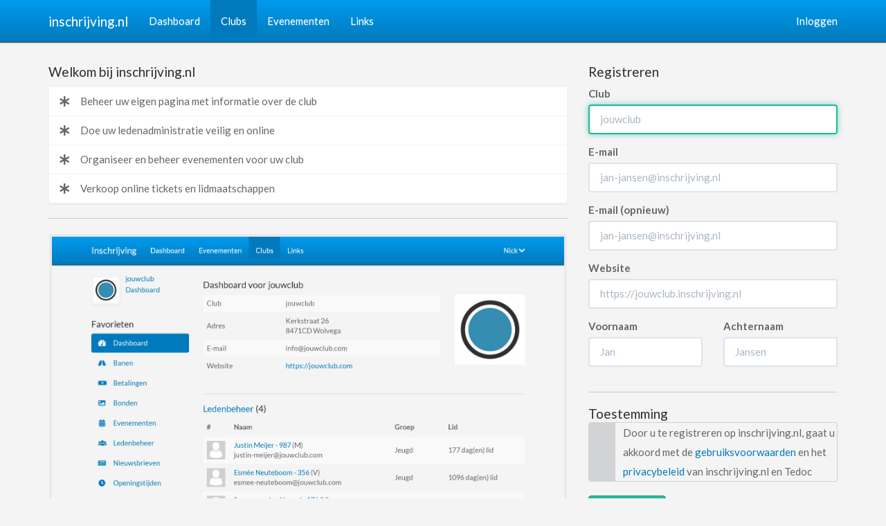

--- FILE ---
content_type: text/html; charset=UTF-8
request_url: https://inschrijving.nl/clubs/register
body_size: 2803
content:
<!DOCTYPE html>
<html lang="nl" dir="ltr">
    <head>
        <meta charset="utf-8">
        <meta name="viewport" content="width=device-width, initial-scale=1">
        <title>Registreren - Clubs - inschrijving.nl</title>
        <meta name="description" content="Beheer uw eigen pagina met informatie over de club, Doe uw ledenadministratie veilig en online, Organiseer en beheer evenementen voor uw club, Verkoop online tickets en lidmaatschappen">
        <meta name="robots" content="index, follow">
        <meta name="csrf-token" content="duS2KD9jGLDFnnsbKLd87x6nVW6wae6cTFOkKCth">
        <meta name="theme-color" content="#007abc">
        <link rel="canonical" href="https://inschrijving.nl/clubs/register">
        <link rel="manifest" href="https://inschrijving.nl/manifest.json">
        <link rel="icon" href="https://inschrijving.nl/inschrijving.ico" type="image/x-icon" />
        <link href="https://inschrijving.nl/inschrijving.ico" rel="shortcut icon" type="image/vnd.microsoft.icon">
        <link href="https://inschrijving.nl/css/bootstrap.min.css" rel="stylesheet"/>
                <link href="https://inschrijving.nl/css/inschrijving.css?1648219375" rel="stylesheet"/>
        <link href="https://inschrijving.nl/css/font-awesome.min.css" rel="stylesheet"/>
        <link href="https://inschrijving.nl/css/select2.css" rel="stylesheet"/>
        <link href="https://inschrijving.nl/css/select2-bootstrap.css" rel="stylesheet"/>
                                                            <meta property="og:locale" content="nl_NL" />
                            <meta property="og:site_name" content="inschrijving.nl" />
                            <meta property="og:type" content="website" />
                            <meta property="og:url" content="https://inschrijving.nl/clubs/register" />
                            <meta property="og:title" content="Registreren - Clubs - inschrijving.nl" />
                            <meta property="og:description" content="Beheer uw eigen pagina met informatie over de club, Doe uw ledenadministratie veilig en online, Organiseer en beheer evenementen voor uw club, Verkoop online tickets en lidmaatschappen" />
                            <meta property="og:image" content="https://inschrijving.nl/inschrijving-full.png" />
                                                        <meta property="twitter:card" content="summary_large_image" />
                            <meta property="twitter:url" content="https://inschrijving.nl/clubs/register" />
                            <meta property="twitter:title" content="Registreren - Clubs - inschrijving.nl" />
                            <meta property="twitter:description" content="Beheer uw eigen pagina met informatie over de club, Doe uw ledenadministratie veilig en online, Organiseer en beheer evenementen voor uw club, Verkoop online tickets en lidmaatschappen" />
                            <meta property="twitter:image" content="https://inschrijving.nl/inschrijving-full.png" />
                                        <script async src="https://www.googletagmanager.com/gtag/js?id=UA-140388296-1"></script>
            <script>
                window.dataLayer = window.dataLayer || [];
                function gtag(){dataLayer.push(arguments);}
                gtag('js', new Date());
                gtag('config', 'UA-140388296-1');
            </script>
            </head>

    <body>
        <div id='wrap'>
            <div class="navbar navbar-default navbar-fixed-top header-shadow">
                <div class="container">
                    <div class="navbar-header">
                        <button data-target=".navbar-collapse" data-toggle="collapse" class="navbar-toggle" type="button">
                            <span class="icon-bar"></span>
                            <span class="icon-bar"></span>
                            <span class="icon-bar"></span>
                        </button>
                        <a class="navbar-brand" href="https://inschrijving.nl">
                            inschrijving.nl                        </a>
                    </div>

                    <div class='navbar-collapse collapse'>
                        <ul class="nav navbar-nav" itemscope itemtype="http://www.schema.org/SiteNavigationElement http://www.schema.org/WPHeader">
                            <li itemprop="name" class="inactive"><a href="https://inschrijving.nl/dashboard" itemprop="url">Dashboard</a></li>
                            <li itemprop="name" class="active"><a href="https://inschrijving.nl/clubs" itemprop="url">Clubs</a></li>
                            <li itemprop="name" class="inactive"><a href="https://inschrijving.nl/events" itemprop="url">Evenementen</a></li>
                            <li itemprop="name" class="inactive"><a href="https://inschrijving.nl/links" itemprop="url">Links</a></li>
                        </ul>

                        <ul class="nav navbar-nav navbar-right">
                                                            <li class="inactive"><a href="https://inschrijving.nl/profile/login">Inloggen</a></li>
                                                    </ul>
                    </div>
                </div>
            </div>

            <div class="container-full">
                <div class='page-header'></div>

                <div class='container-main container'>
                    
<div class="row">
    <div class="col-md-8">
        <h4>Welkom bij inschrijving.nl</h4>

<ul class="list-group">
    <li class="list-group-item"><i class="fas fa-asterisk"> </i>&emsp;Beheer uw eigen pagina met informatie over de club</li>
    <li class="list-group-item"><i class="fas fa-asterisk"> </i>&emsp;Doe uw ledenadministratie veilig en online</li>
    <li class="list-group-item"><i class="fas fa-asterisk"> </i>&emsp;Organiseer en beheer evenementen voor uw club</li>
    <li class="list-group-item"><i class="fas fa-asterisk"> </i>&emsp;Verkoop online tickets en lidmaatschappen</li>
</ul>

<hr />

<div id="carousel-eap" class="carousel-eap slide">
    <div class="carousel-inner">
        <div class="item active">
            <div class="thumbnail" style="background-color:#EAEAEA;">
                <img src="https://inschrijving.nl/images/clubs/image_eap1.png" }}">
            </div>
        </div>

        <div class="item">
            <div class="thumbnail" style="background-color:#EAEAEA;">
                <img src="https://inschrijving.nl/images/clubs/image_eap2.png">
            </div>
        </div>

        <div class="item">
            <div class="thumbnail" style="background-color:#EAEAEA;">
                <img src="https://inschrijving.nl/images/clubs/image_eap3.png">
            </div>
        </div>

        <div class="item">
            <div class="thumbnail" style="background-color:#EAEAEA;">
                <img src="https://inschrijving.nl/images/clubs/image_eap4.png">
            </div>
        </div>
    </div>
</div>

    </div>

    <div class="col-md-4">
        <h4>Registreren</h4>

        <form method="POST" action="https://inschrijving.nl/clubs/register" accept-charset="UTF-8"><input name="_token" type="hidden" value="duS2KD9jGLDFnnsbKLd87x6nVW6wae6cTFOkKCth">
            <div class="form-group">
                <label for="name">Club</label>
                <input required class="form-control" autofocus placeholder="jouwclub" name="name" type="text" value="" id="name">
                
            </div>

            <div class="form-group">
                <label for="email">E-mail</label>
                <input required autocomplete="off" class="form-control" autofocus placeholder="jan-jansen@inschrijving.nl" name="email" type="email" value="" id="email">
                
            </div>

                            <div class="form-group">
                    <label for="email_confirmation">E-mail (opnieuw)</label>
                    <input oncopy="return false;" onpaste="return false;" oncut="return false;" required autocomplete="off" class="form-control" autofocus placeholder="jan-jansen@inschrijving.nl" name="email_confirmation" type="email" value="" id="email_confirmation">
                    
                </div>
            
            <div class='form-group'>
                <label for="website_url">Website</label>
                <input class="form-control" placeholder="https://jouwclub.inschrijving.nl" name="website_url" type="text" value="" id="website_url">
                
            </div>

                            <div class="row">
                    <div class="col-md-6 form-group">
                        <label for="first_name">Voornaam</label>
                        <input required autocomplete="off" class="form-control" placeholder="Jan" name="first_name" type="text" value="" id="first_name">
                        
                    </div>
                    <div class="col-md-6 form-group">
                        <label for="last_name">Achternaam</label>
                        <input required autocomplete="off" class="form-control" placeholder="Jansen" name="last_name" type="text" value="" id="last_name">
                        
                    </div>
                </div>
            
            <hr />

            <h4>Toestemming</h4>

            <div class="form-group funkyradio">
                <div class="funkyradio-success">
                    <input id="is_agree_with_gdpr" name="is_agree_with_gdpr" type="checkbox" value="1">
                    <label for="is_agree_with_gdpr" style="text-indent: 0; padding-left: 3.25em; line-height: 1.9em">
                        Door u te registreren op inschrijving.nl, gaat u akkoord met de <a target="_blank" title="Gebruikersvoorwaarden" href="/terms-of-use">gebruiksvoorwaarden</a> en het <a target="_blank" title="Privacybeleid" href="/privacy">privacybeleid</a> van inschrijving.nl en Tedoc
                    </label>
                    
                </div>
            </div>

            <div class="form-group">
                <input name="ref" type="hidden">
                <input class="btn btn-success" type="submit" value="Registreren">
            </div>
        </form>
    </div>
</div>

                </div>
            </div>
        </div>

        <div class='container-full'>
            <div class='footer'>
                <div class="container">
                    <div class="row">
                        <div class="col-md-12">
                            <blockquote>
                                <h4>
                                    Nog vragen? Meer informatie en hulp beschikbaar op <a target="_blank" title="JouwClub" href="https://jouwclub.nl">jouwclub.nl</a>
                                    <a class='hidden-xs' target="_blank" rel="noopener" title="JouwClub" href="https://jouwclub.nl">
                                        <img class="pull-right" alt="JouwClub" style="margin-top: -20px; width: 62px" src="https://inschrijving.nl/inschrijving-full.png">
                                    </a>
                                </h4>
                            </blockquote>
                        </div>
                    </div>
                </div>
            </div>

            <div class='footer-bottom'>
                <div class="container">
                    <div class="row" style="color:gray">
                        <div class="col-md-4 col-xs-4" style="text-align: left">
                            <ul class="list-inline" style="color: gray">
                                <li style="color: gray">Copyright&nbsp;©&nbsp;2026</li>
                                <li><a href="https://inschrijving.nl" title="inschrijving.nl" style="color:gray">inschrijving.nl</a></li>
                            </ul>
                        </div>
                        <div class="col-md-8 col-xs-8" style="text-align: right">
                            <ul class="list-inline" itemscope itemtype="http://schema.org/WPFooter">
                                <li itemprop="name"><a href="https://inschrijving.nl/pricing" target="_blank" title="Tarieven" style="color:gray" itemprop="url">Tarieven</a></li>
                                <li itemprop="name"><a href="https://inschrijving.nl/privacy" target="_blank" title="Privacy" style="color:gray" itemprop="url">Privacy</a></li>
                                <li itemprop="name"><a href="https://inschrijving.nl/terms-of-use" target="_blank" title="Gebruiksvoorwaarden" style="color:gray" itemprop="url">Gebruiksvoorwaarden</a></li>
                                <li itemprop="name"><a href="https://inschrijving.nl/contact" target="_blank" title="Contact" style="color:gray" itemprop="url">Contact</a></li>
                            </ul>
                        </div>
                    </div>
                </div>
            </div>
        </div>

        <script src="https://inschrijving.nl/js/vendors-min.js?1648219375"></script>
        <script>$(document).ready(function(){$('.carousel-eap').carousel({interval: 3500})});</script>    </body>
</html>


--- FILE ---
content_type: text/css
request_url: https://inschrijving.nl/css/inschrijving.css?1648219375
body_size: 2633
content:
.footer h6,.uppercase{text-transform:uppercase}.collapse.in{display:block}.header-shadow{box-shadow:0 1px 1px 0 rgba(0,0,0,.5);-webkit-box-shadow:0 1px 1px 0 rgba(0,0,0,.5)}.container-main{margin-top:-20px;padding-top:30px}.text-primary{color:#007ABC}.text-info{color:#3498db}.form-control,.uneditable-input,input[type=color],input[type=date],input[type=datetime-local],input[type=datetime],input[type=email],input[type=month],input[type=number],input[type=password],input[type=search],input[type=tel],input[type=text],input[type=time],input[type=url],input[type=week],textarea.form-control{-webkit-box-shadow:none;box-shadow:none;border-width:2px}.has-warning .form-control,.has-warning .form-control:focus{border:2px solid #f39c12}.has-error .form-control,.has-error .form-control:focus{border:2px solid #e74c3c}.has-success .form-control,.has-success .form-control:focus{border:2px solid #18bc9c}.pager .disabled>a,.pager .disabled>a:focus,.pager .disabled>a:hover,.pager .disabled>span{background-color:#3be6c4}.breadcrumb,.btn-profile,.content,.page-header{background:#fff}.alert .alert-link,.alert a{color:#fff;text-decoration:underline}.progress{height:10px;-webkit-box-shadow:none;box-shadow:none}.well{-webkit-box-shadow:none;box-shadow:none;border-width:0}.btn:focus,a:focus{outline:0}hr{border-color:#ccc}.navbar-default .navbar-nav>li>a.icon{border:0;color:#000}.ad{line-height:1.5;padding:6px 9px}.btn-notifications{vertical-align:top}.table tbody>tr>td,.table tbody>tr>th,.table tfoot>tr>td,.table tfoot>tr>th,.table thead>tr>td,.table thead>tr>th{vertical-align:middle}.btn-notifications,.btn-profile{-webkit-border-radius:0;-moz-border-radius:0;-o-border-radius:0;border-radius:0}.btn-profile{color:#007ABC;border-left:1px solid #ccc;margin:0 0 0 25px;padding:0 15px}.profile-photo-sm{margin:-1px 10px;padding:0 0 1px}.page-header{border-bottom:1px solid #ccc}.breadcrumb{margin-bottom:0;padding:8px 0 5px}.content{border-bottom:1px solid #a8a8a8;padding-top:10px}.uppercase{color:#545454;font-size:80%}.nav-t .nav-tabs,.nav-tabs,.nav-tabs li.active a,.nav-tabs li.active a:hover{border-color:#dfdfdf}.nav-tabs li.active .nav-tabs>li.active>a:focus,.nav-tabs li.active .nav-tabs>li.active>a:hover,.nav-tabs li.active a{border-color:#dfdfdf #dfdfdf transparent}.nav-tabs li>a:focus,.nav-tabs li>a:hover{background:#dfdfdf;border-color:#dfdfdf #dfdfdf transparent}.ui-state-active a,.ui-state-active a:link,.ui-state-active a:visited{border:1px solid #DFDFDF;background-color:#F2F2F2;-moz-border-bottom-colors:none;-moz-border-left-colors:none;-moz-border-right-colors:none;-moz-border-top-colors:none;color:#BABABA;border-color:#DFDFDF #DFDFDF #F2F2F2}.pagination .disabled>a,.pagination .disabled>a:focus,.pagination .disabled>a:hover,.pagination .disabled>span{background-color:#ccc;border-color:#ccc}.pagination>.active>a,.pagination>.active>a:focus,.pagination>.active>a:hover,.pagination>.active>span,.pagination>.active>span:focus,.pagination>.active>span:hover{background:gray;border-color:gray}.pagination>li>a,.pagination>li>span{background:#a8a8a8;color:#fff}.pagination>li>a:focus,.pagination>li>a:hover,.pagination>li>span:focus,.pagination>li>span:hover{background-color:gray;color:#fff}.footer{background:#fff;margin-top:30px;border-top:1px solid #ccc;padding:25px 0 15px}.footer blockquote{border-left:5px solid #007ABC}.footer li a,.footer p,.footer span{color:#545454}.footer h6{color:#a8a8a8;font-size:12px}.footer-bottom{background:#333;padding:25px 0 15px;/*height:72.5px*/}.footer-bottom,.footer-bottom p,.footer-bottom span{color:gray}ul.rules>li{margin-left:-20px;padding:5px 0}[contentEditable=true]:empty:not(:focus):before{content:attr(data-ph);color:gray}.isDanger{animation:isDanger 1s infinite;-webkit-animation:isDanger 1s infinite}to{background-color:#830F03;border:#830F03}.extendedWall{margin-top:-33px;height:340px;background:no-repeat}.headerWallText{font-weight:900;color:#fff;text-shadow:0 0 10px #000,2px 2px 10px #1F0054,2px 2px 1px #333}p.headerWallText{font-size:18px}.tabbable-line>.nav-tabs{border:none;margin:0}.tabbable-line>.nav-tabs>li{margin-right:2px}.tabbable-line>.nav-tabs>li>a{border:0;margin-right:0;color:#737373}.tabbable-line>.nav-tabs>li.open,.tabbable-line>.nav-tabs>li:hover{border-bottom:4px solid #009ff5}.tabbable-line>.nav-tabs>li.open>a,.tabbable-line>.nav-tabs>li:hover>a{border:0;background:0 0!important;color:#333}.tabbable-line>.nav-tabs>li.open .dropdown-menu,.tabbable-line>.nav-tabs>li:hover .dropdown-menu{margin-top:0}.tabbable-line>.nav-tabs>li.active{border-bottom:4px solid #007ABC;position:relative}.tabbable-line>.nav-tabs>li.active>a{border:0;color:#333}.tabbable-line>.nav-tabs>li.active>a>i{color:#404040}.tabbable-line>.tab-content{margin-top:-3px;border:0;border-top:1px solid #eee;padding:15px 0}.panel-heading span{margin-top:-20px;font-size:15px}.clickable{cursor:pointer}.arrow,.plus-minus,.plus-times{float:right}.arrow{line-height:1.42857}.glyphicon.arrow:before{content:"\e079"}.active>a>.glyphicon.arrow:before{content:"\e114"}.fa.arrow:before{content:"\f104"}.active>a>.fa.arrow:before{content:"\f107"}.fa.plus-minus:before,.fa.plus-times:before{content:"\f067"}.active>a>.fa.plus-times{filter:progid: DXImageTransform.Microsoft.BasicImage(rotation=1);-webkit-transform:rotate(45deg);-moz-transform:rotate(45deg);-ms-transform:rotate(45deg);-o-transform:rotate(45deg);transform:rotate(45deg)}.active>a>.fa.plus-minus:before{content:"\f068"}.collapsing{position:relative;height:0;overflow:hidden;-webkit-transition-timing-function:ease;-o-transition-timing-function:ease;transition-timing-function:ease;-webkit-transition-duration:.35s;-o-transition-duration:.35s;transition-duration:.35s;-webkit-transition-property:height,visibility;-o-transition-property:height,visibility;transition-property:height,visibility}.cover-image-active{border:5px solid red}.cover-image-nonactive{border:5px solid #fff}.covers>.image>img:hover{border:5px solid #c37272}.btn-group.open .dropdown-toggle,.btn:active,.form-control:focus,.uneditable-input:focus,input[type=color]:focus,input[type=date]:focus,input[type=datetime-local]:focus,input[type=datetime]:focus,input[type=email]:focus,input[type=month]:focus,input[type=number]:focus,input[type=password]:focus,input[type=search]:focus,input[type=tel]:focus,input[type=text]:focus,input[type=time]:focus,input[type=url]:focus,input[type=week]:focus,textarea.form-control:focus{-webkit-box-shadows:none;box-shadows:none}.has-success .control-label,.has-success .help-block,.text-success{color:#18bc9c}.has-error .control-label,.has-error .help-block,.text-danger{color:#e74c3c}.has-warning .control-label,.has-warning .help-block,.text-warning{color:#f39c12}.footer-bottom a,.footer-bottom li,.navbar-default .navbar-nav>li>a.icon:hover,.pager a,.pagination a,.table tr.danger,.table tr.success,.table tr.warning{color:#fff}.btn-profile:focus,.btn-profile:hover,.pager a:hover,.pagination a:hover{color:#000}.nav-tabs li.active a,.nav-tabs li.active a:focus,.nav-tabs li.active a:hover,abs li.active a:focus{border-color:#dfdfdf #dfdfdf transparent}.collapse{display:none}.tabbable-line>.nav-tabs>li.open>a>i,.tabbable-line>.nav-tabs>li:hover>a>i,.tabbable-line>.nav- tabs>li>a>i{color:#a6a6a6}@media (max-width: 1000px){h3.headerWallText{margin:-300px 0 0 35%}p.headerWallText{margin-left:35%}.extendedWall>.buttons{margin:-450px 0 0 35%}}.funkyradio div{clear:both;overflow:hidden;margin-top:-10px}.funkyradio label{width:100%;border-radius:3px;border:1px solid #D1D3D4;font-weight:400}.funkyradio input[type="radio"]:empty,.funkyradio input[type="checkbox"]:empty{opacity:0}.funkyradio input[type="radio"]:empty ~ label,.funkyradio input[type="checkbox"]:empty ~ label{position:relative;line-height:2.5em;text-indent:3.25em;margin-top:-20px;cursor:pointer;-webkit-user-select:none;-moz-user-select:none;-ms-user-select:none;user-select:none}.funkyradio input[type="radio"]:empty ~ label:before,.funkyradio input[type="checkbox"]:empty ~ label:before{position:absolute;display:block;top:0;bottom:0;left:0;content:'';width:2.5em;background:#D1D3D4;border-radius:3px 0 0 3px}.funkyradio input[type="radio"]:hover:not(:checked) ~ label,.funkyradio input[type="checkbox"]:hover:not(:checked) ~ label{color:#888}.funkyradio input[type="radio"]:hover:not(:checked) ~ label:before,.funkyradio input[type="checkbox"]:hover:not(:checked) ~ label:before{content:'\2714';text-indent:.9em;color:#C2C2C2}.funkyradio input[type="radio"]:checked ~ label,.funkyradio input[type="checkbox"]:checked ~ label{color:#777}.funkyradio input[type="radio"]:checked ~ label:before,.funkyradio input[type="checkbox"]:checked ~ label:before{content:'\2714';text-indent:.9em;color:#333;background-color:#ccc}.funkyradio input[type="radio"]:focus ~ label:before,.funkyradio input[type="checkbox"]:focus ~ label:before{box-shadow:0 0 0 3px #999}.funkyradio-default input[type="radio"]:checked ~ label:before,.funkyradio-default input[type="checkbox"]:checked ~ label:before{color:#333;background-color:#ccc}.funkyradio-primary input[type="radio"]:checked ~ label:before,.funkyradio-primary input[type="checkbox"]:checked ~ label:before{color:#fff;background-color:#337ab7}.funkyradio-success input[type="radio"]:checked ~ label:before,.funkyradio-success input[type="checkbox"]:checked ~ label:before{color:#fff;background-color:#5cb85c}.funkyradio-danger input[type="radio"]:checked ~ label:before,.funkyradio-danger input[type="checkbox"]:checked ~ label:before{content:'\2717';color:#fff;background-color:#d9534f}.funkyradio-warning input[type="radio"]:checked ~ label:before,.funkyradio-warning input[type="checkbox"]:checked ~ label:before{color:#fff;background-color:#f0ad4e}.funkyradio-info input[type="radio"]:checked ~ label:before,.funkyradio-info input[type="checkbox"]:checked ~ label:before{color:#fff;background-color:#5bc0de}.header-wall-opacity{position:absolute;top:100px;left:0;height:500px;width:100%;background:-webkit-linear-gradient(rgba(255,255,255,0) 0%,rgba(242,242,242,1) 100%);background:-o-linear-gradient(rgba(255,255,255,0) 0%,rgba(242,242,242,1) 100%);background:linear-gradient(rgba(255,255,255,0) 0%,rgba(242,242,242,1) 100%)}

--- FILE ---
content_type: application/javascript
request_url: https://inschrijving.nl/js/vendors-min.js?1648219375
body_size: 278805
content:
/*
 jQuery v1.9.0 | (c) 2005, 2012 jQuery Foundation, Inc. | jquery.org/license */
(function(a,p){function l(a){var b=a.length,d=r.type(a);return r.isWindow(a)?!1:1===a.nodeType&&b?!0:"array"===d||"function"!==d&&(0===b||"number"==typeof b&&0<b&&b-1 in a)}function g(a){var b=Qh[a]={};return r.each(a.match(Cd)||[],function(a,d){b[d]=!0}),b}function b(a,b,d,e){if(r.acceptData(a)){var f,h,E=r.expando,m="string"==typeof b,g=a.nodeType,l=g?r.cache:a,v=g?a[E]:a[E]&&E;if(v&&l[v]&&(e||l[v].data)||!m||d!==p)return v||(g?a[E]=v=zc.pop()||r.guid++:v=E),l[v]||(l[v]={},g||(l[v].toJSON=r.noop)),
("object"==typeof b||"function"==typeof b)&&(e?l[v]=r.extend(l[v],b):l[v].data=r.extend(l[v].data,b)),f=l[v],e||(f.data||(f.data={}),f=f.data),d!==p&&(f[r.camelCase(b)]=d),m?(h=f[b],null==h&&(h=f[r.camelCase(b)])):h=f,h}}function e(a,b,d){if(r.acceptData(a)){var e,h,E=a.nodeType,m=E?r.cache:a,g=E?a[r.expando]:r.expando;if(m[g]){if(b&&(e=d?m[g]:m[g].data)){r.isArray(b)?b=b.concat(r.map(b,r.camelCase)):b in e?b=[b]:(b=r.camelCase(b),b=b in e?[b]:b.split(" "));var l=0;for(h=b.length;h>l;l++)delete e[b[l]];
if(!(d?f:r.isEmptyObject)(e))return}(d||(delete m[g].data,f(m[g])))&&(E?r.cleanData([a],!0):r.support.deleteExpando||m!=m.window?delete m[g]:m[g]=null)}}}function d(a,b,d){if(d===p&&1===a.nodeType){var e="data-"+b.replace(vk,"-$1").toLowerCase();if(d=a.getAttribute(e),"string"==typeof d){try{d="true"===d?!0:"false"===d?!1:"null"===d?null:+d+""===d?+d:wk.test(d)?r.parseJSON(d):d}catch(Xf){}r.data(a,b,d)}else d=p}return d}function f(a){for(var b in a)if(("data"!==b||!r.isEmptyObject(a[b]))&&"toJSON"!==
b)return!1;return!0}function h(){return!0}function m(){return!1}function v(a,b){do a=a[b];while(a&&1!==a.nodeType);return a}function u(a,b,d){if(b=b||0,r.isFunction(b))return r.grep(a,function(a,e){return!!b.call(a,e,a)===d});if(b.nodeType)return r.grep(a,function(a){return a===b===d});if("string"==typeof b){var e=r.grep(a,function(a){return 1===a.nodeType});if(bj.test(b))return r.filter(b,e,!d);b=r.filter(b,e)}return r.grep(a,function(a){return 0<=r.inArray(a,b)===d})}function C(a){var b=Rh.split("|");
a=a.createDocumentFragment();if(a.createElement)for(;b.length;)a.createElement(b.pop());return a}function B(a,b){return a.getElementsByTagName(b)[0]||a.appendChild(a.ownerDocument.createElement(b))}function y(a){var b=a.getAttributeNode("type");return a.type=(b&&b.specified)+"/"+a.type,a}function A(a){var b=Kg.exec(a.type);return b?a.type=b[1]:a.removeAttribute("type"),a}function t(a,b){for(var d,e=0;null!=(d=a[e]);e++)r._data(d,"globalEval",!b||r._data(b[e],"globalEval"))}function H(a,b){if(1===
b.nodeType&&r.hasData(a)){var d,e;var f=r._data(a);var h=r._data(b,f),E=f.events;if(E)for(d in delete h.handle,h.events={},E)for(f=0,e=E[d].length;e>f;f++)r.event.add(b,d,E[d][f]);h.data&&(h.data=r.extend({},h.data))}}function L(a,b){var d,e,f=0,h=a.getElementsByTagName!==p?a.getElementsByTagName(b||"*"):a.querySelectorAll!==p?a.querySelectorAll(b||"*"):p;if(!h)for(h=[],d=a.childNodes||a;null!=(e=d[f]);f++)!b||r.nodeName(e,b)?h.push(e):r.merge(h,L(e,b));return b===p||b&&r.nodeName(a,b)?r.merge([a],
h):h}function Ka(a){De.test(a.type)&&(a.defaultChecked=a.checked)}function ma(a,b){if(b in a)return b;for(var d=b.charAt(0).toUpperCase()+b.slice(1),e=b,f=Te.length;f--;)if(b=Te[f]+d,b in a)return b;return e}function da(a,b){return a=b||a,"none"===r.css(a,"display")||!r.contains(a.ownerDocument,a)}function Ra(a,b){for(var d,e=[],f=0,h=a.length;h>f;f++)d=a[f],d.style&&(e[f]=r._data(d,"olddisplay"),b?(e[f]||"none"!==d.style.display||(d.style.display=""),""===d.style.display&&da(d)&&(e[f]=r._data(d,
"olddisplay",ia(d.nodeName)))):e[f]||da(d)||r._data(d,"olddisplay",r.css(d,"display")));for(f=0;h>f;f++)d=a[f],d.style&&(b&&"none"!==d.style.display&&""!==d.style.display||(d.style.display=b?e[f]||"":"none"));return a}function ja(a,b,d){return(a=dc.exec(b))?Math.max(0,a[1]-(d||0))+(a[2]||"px"):b}function M(a,b,d,e,f){b=d===(e?"border":"content")?4:"width"===b?1:0;for(var h=0;4>b;b+=2)"margin"===d&&(h+=r.css(a,d+Ee[b],!0,f)),e?("content"===d&&(h-=r.css(a,"padding"+Ee[b],!0,f)),"margin"!==d&&(h-=r.css(a,
"border"+Ee[b]+"Width",!0,f))):(h+=r.css(a,"padding"+Ee[b],!0,f),"padding"!==d&&(h+=r.css(a,"border"+Ee[b]+"Width",!0,f)));return h}function pa(a,b,d){var e=!0,f="width"===b?a.offsetWidth:a.offsetHeight,h=ee(a),m=r.support.boxSizing&&"border-box"===r.css(a,"boxSizing",!1,h);if(0>=f||null==f){if(f=rb(a,b,h),(0>f||null==f)&&(f=a.style[b]),Zf.test(f))return f;e=m&&(r.support.boxSizingReliable||f===a.style[b]);f=parseFloat(f)||0}return f+M(a,b,d||(m?"border":"content"),e,h)+"px"}function ia(a){var b=
ca,d=Ue[a];return d||(d=fe(a,b),"none"!==d&&d||(md=(md||r("<iframe frameborder='0' width='0' height='0'/>").css("cssText","display:block !important")).appendTo(b.documentElement),b=(md[0].contentWindow||md[0].contentDocument).document,b.write("<!doctype html><html><body>"),b.close(),d=fe(a,b),md.detach()),Ue[a]=d),d}function fe(a,b){var d=r(b.createElement(a)).appendTo(b.body),e=r.css(d[0],"display");return d.remove(),e}function rc(a,b,d,e){var f;if(r.isArray(b))r.each(b,function(b,f){d||$f.test(a)?
e(a,f):rc(a+"["+("object"==typeof f?b:"")+"]",f,d,e)});else if(d||"object"!==r.type(b))e(a,b);else for(f in b)rc(a+"["+f+"]",b[f],d,e)}function Kc(a){return function(b,d){"string"!=typeof b&&(d=b,b="*");var e,f=0,h=b.toLowerCase().match(Cd)||[];if(r.isFunction(d))for(;e=h[f++];)"+"===e[0]?(e=e.slice(1)||"*",(a[e]=a[e]||[]).unshift(d)):(a[e]=a[e]||[]).push(d)}}function tc(a,b,d,e){function f(E){var g;return h[E]=!0,r.each(a[E]||[],function(a,E){var l=E(b,d,e);return"string"!=typeof l||m||h[l]?m?!(g=
l):p:(b.dataTypes.unshift(l),f(l),!1)}),g}var h={},m=a===tf;return f(b.dataTypes[0])||!h["*"]&&f("*")}function Dd(a,b){var d,e,f=r.ajaxSettings.flatOptions||{};for(d in b)b[d]!==p&&((f[d]?a:e||(e={}))[d]=b[d]);return e&&r.extend(!0,a,e),a}function ge(){try{return new a.XMLHttpRequest}catch(E){}}function Fe(){return setTimeout(function(){Uc=p}),Uc=r.now()}function D(a,b){r.each(b,function(b,d){for(var e=(ag[b]||[]).concat(ag["*"]),f=0,h=e.length;h>f&&!e[f].call(a,b,d);f++);})}function Ed(a,b,d){var e,
f=0,h=uf.length,m=r.Deferred().always(function(){delete E.elem}),E=function(){if(e)return!1;var b=Uc||Fe();b=Math.max(0,g.startTime+g.duration-b);for(var d=1-(b/g.duration||0),f=0,h=g.tweens.length;h>f;f++)g.tweens[f].run(d);return m.notifyWith(a,[g,d,b]),1>d&&h?b:(m.resolveWith(a,[g]),!1)},g=m.promise({elem:a,props:r.extend({},b),opts:r.extend(!0,{specialEasing:{}},d),originalProperties:b,originalOptions:d,startTime:Uc||Fe(),duration:d.duration,tweens:[],createTween:function(b,d){var e=r.Tween(a,
g.opts,b,d,g.opts.specialEasing[b]||g.opts.easing);return g.tweens.push(e),e},stop:function(b){var d=0,f=b?g.tweens.length:0;if(e)return this;for(e=!0;f>d;d++)g.tweens[d].run(1);return b?m.resolveWith(a,[g,b]):m.rejectWith(a,[g,b]),this}});d=g.props;for(mc(d,g.opts.specialEasing);h>f;f++)if(b=uf[f].call(g,a,d,g.opts))return b;return D(g,d),r.isFunction(g.opts.start)&&g.opts.start.call(a,g),r.fx.timer(r.extend(E,{elem:a,anim:g,queue:g.opts.queue})),g.progress(g.opts.progress).done(g.opts.done,g.opts.complete).fail(g.opts.fail).always(g.opts.always)}
function mc(a,b){var d,e,f,h,m;for(d in a)if(e=r.camelCase(d),f=b[e],h=a[d],r.isArray(h)&&(f=h[1],h=a[d]=h[0]),d!==e&&(a[e]=h,delete a[d]),m=r.cssHooks[e],m&&"expand"in m)for(d in h=m.expand(h),delete a[e],h)d in a||(a[d]=h[d],b[d]=f);else b[e]=f}function fb(a,b,d,e,f){return new fb.prototype.init(a,b,d,e,f)}function nc(a,b){var d={height:a},e=0;for(b=b?1:0;4>e;e+=2-b){var f=Ee[e];d["margin"+f]=d["padding"+f]=a}return b&&(d.opacity=d.width=a),d}function ic(a){return r.isWindow(a)?a:9===a.nodeType?
a.defaultView||a.parentWindow:!1}var Ge,ca=a.document,nd=a.location,xk=a.jQuery,Sh=a.$,Qd={},zc=[],dj=zc.concat,Th=zc.push,jc=zc.slice,pe=zc.indexOf,ud=Qd.toString,Kb=Qd.hasOwnProperty,Mg="1.9.0".trim,r=function(a,b){return new r.fn.init(a,b,yk)},oc=/[+-]?(?:\d*\.|)\d+(?:[eE][+-]?\d+|)/.source,Cd=/\S+/g,ej=/^[\s\uFEFF\xA0]+|[\s\uFEFF\xA0]+$/g,Hc=/^(?:(<[\w\W]+>)[^>]*|#([\w-]*))$/,Ac=/^<(\w+)\s*\/?>(?:<\/\1>|)$/,vf=/^[\],:{}\s]*$/,Ng=/(?:^|:|,)(?:\s*\[)+/g,sc=/\\(?:["\\\/bfnrt]|u[\da-fA-F]{4})/g,zk=
/"[^"\\\r\n]*"|true|false|null|-?(?:\d+\.|)\d+(?:[eE][+-]?\d+|)/g,Ak=/^-ms-/,qe=/-([\da-z])/gi,Bk=function(a,b){return b.toUpperCase()},Og=function(){ca.addEventListener?(ca.removeEventListener("DOMContentLoaded",Og,!1),r.ready()):"complete"===ca.readyState&&(ca.detachEvent("onreadystatechange",Og),r.ready())};r.fn=r.prototype={jquery:"1.9.0",constructor:r,init:function(a,b,d){var e,f;if(!a)return this;if("string"==typeof a){if(e="<"===a.charAt(0)&&">"===a.charAt(a.length-1)&&3<=a.length?[null,a,
null]:Hc.exec(a),!e||!e[1]&&b)return!b||b.jquery?(b||d).find(a):this.constructor(b).find(a);if(e[1]){if(b=b instanceof r?b[0]:b,r.merge(this,r.parseHTML(e[1],b&&b.nodeType?b.ownerDocument||b:ca,!0)),Ac.test(e[1])&&r.isPlainObject(b))for(e in b)r.isFunction(this[e])?this[e](b[e]):this.attr(e,b[e]);return this}if(f=ca.getElementById(e[2]),f&&f.parentNode){if(f.id!==e[2])return d.find(a);this.length=1;this[0]=f}return this.context=ca,this.selector=a,this}return a.nodeType?(this.context=this[0]=a,this.length=
1,this):r.isFunction(a)?d.ready(a):(a.selector!==p&&(this.selector=a.selector,this.context=a.context),r.makeArray(a,this))},selector:"",length:0,size:function(){return this.length},toArray:function(){return jc.call(this)},get:function(a){return null==a?this.toArray():0>a?this[this.length+a]:this[a]},pushStack:function(a){a=r.merge(this.constructor(),a);return a.prevObject=this,a.context=this.context,a},each:function(a,b){return r.each(this,a,b)},ready:function(a){return r.ready.promise().done(a),
this},slice:function(){return this.pushStack(jc.apply(this,arguments))},first:function(){return this.eq(0)},last:function(){return this.eq(-1)},eq:function(a){var b=this.length;a=+a+(0>a?b:0);return this.pushStack(0<=a&&b>a?[this[a]]:[])},map:function(a){return this.pushStack(r.map(this,function(b,d){return a.call(b,d,b)}))},end:function(){return this.prevObject||this.constructor(null)},push:Th,sort:[].sort,splice:[].splice};r.fn.init.prototype=r.fn;r.extend=r.fn.extend=function(){var a,b,d,e,f=arguments[0]||
{},h=1,m=arguments.length,g=!1;"boolean"==typeof f&&(g=f,f=arguments[1]||{},h=2);"object"==typeof f||r.isFunction(f)||(f={});for(m===h&&(f=this,--h);m>h;h++)if(null!=(a=arguments[h]))for(b in a){var l=f[b];var v=a[b];f!==v&&(g&&v&&(r.isPlainObject(v)||(d=r.isArray(v)))?(d?(d=!1,e=l&&r.isArray(l)?l:[]):e=l&&r.isPlainObject(l)?l:{},f[b]=r.extend(g,e,v)):v!==p&&(f[b]=v))}return f};r.extend({noConflict:function(b){return a.$===r&&(a.$=Sh),b&&a.jQuery===r&&(a.jQuery=xk),r},isReady:!1,readyWait:1,holdReady:function(a){a?
r.readyWait++:r.ready(!0)},ready:function(a){if(!0===a?!--r.readyWait:!r.isReady){if(!ca.body)return setTimeout(r.ready);r.isReady=!0;!0!==a&&0<--r.readyWait||(Ge.resolveWith(ca,[r]),r.fn.trigger&&r(ca).trigger("ready").off("ready"))}},isFunction:function(a){return"function"===r.type(a)},isArray:Array.isArray||function(a){return"array"===r.type(a)},isWindow:function(a){return null!=a&&a==a.window},isNumeric:function(a){return!isNaN(parseFloat(a))&&isFinite(a)},type:function(a){return null==a?a+"":
"object"==typeof a||"function"==typeof a?Qd[ud.call(a)]||"object":typeof a},isPlainObject:function(a){if(!a||"object"!==r.type(a)||a.nodeType||r.isWindow(a))return!1;try{if(a.constructor&&!Kb.call(a,"constructor")&&!Kb.call(a.constructor.prototype,"isPrototypeOf"))return!1}catch(Tc){return!1}for(var b in a);return b===p||Kb.call(a,b)},isEmptyObject:function(a){for(var b in a)return!1;return!0},error:function(a){throw Error(a);},parseHTML:function(a,b,d){if(!a||"string"!=typeof a)return null;"boolean"==
typeof b&&(d=b,b=!1);b=b||ca;var e=Ac.exec(a);d=!d&&[];return e?[b.createElement(e[1])]:(e=r.buildFragment([a],b,d),d&&r(d).remove(),r.merge([],e.childNodes))},parseJSON:function(b){return a.JSON&&a.JSON.parse?a.JSON.parse(b):null===b?b:"string"==typeof b&&(b=r.trim(b),b&&vf.test(b.replace(sc,"@").replace(zk,"]").replace(Ng,"")))?Function("return "+b)():(r.error("Invalid JSON: "+b),p)},parseXML:function(b){var d,e;if(!b||"string"!=typeof b)return null;try{a.DOMParser?(e=new DOMParser,d=e.parseFromString(b,
"text/xml")):(d=new ActiveXObject("Microsoft.XMLDOM"),d.async="false",d.loadXML(b))}catch(Pd){d=p}return d&&d.documentElement&&!d.getElementsByTagName("parsererror").length||r.error("Invalid XML: "+b),d},noop:function(){},globalEval:function(b){b&&r.trim(b)&&(a.execScript||function(b){a.eval.call(a,b)})(b)},camelCase:function(a){return a.replace(Ak,"ms-").replace(qe,Bk)},nodeName:function(a,b){return a.nodeName&&a.nodeName.toLowerCase()===b.toLowerCase()},each:function(a,b,d){var e,f=0,h=a.length,
m=l(a);if(d)if(m)for(;h>f&&(e=b.apply(a[f],d),!1!==e);f++);else for(f in a){if(e=b.apply(a[f],d),!1===e)break}else if(m)for(;h>f&&(e=b.call(a[f],f,a[f]),!1!==e);f++);else for(f in a)if(e=b.call(a[f],f,a[f]),!1===e)break;return a},trim:Mg&&!Mg.call("\ufeff\u00a0")?function(a){return null==a?"":Mg.call(a)}:function(a){return null==a?"":(a+"").replace(ej,"")},makeArray:function(a,b){var d=b||[];return null!=a&&(l(Object(a))?r.merge(d,"string"==typeof a?[a]:a):Th.call(d,a)),d},inArray:function(a,b,d){if(b){if(pe)return pe.call(b,
a,d);var e=b.length;for(d=d?0>d?Math.max(0,e+d):d:0;e>d;d++)if(d in b&&b[d]===a)return d}return-1},merge:function(a,b){var d=b.length,e=a.length,f=0;if("number"==typeof d)for(;d>f;f++)a[e++]=b[f];else for(;b[f]!==p;)a[e++]=b[f++];return a.length=e,a},grep:function(a,b,d){var e=[],f=0,h=a.length;for(d=!!d;h>f;f++){var m=!!b(a[f],f);d!==m&&e.push(a[f])}return e},map:function(a,b,d){var e=0,f=a.length,h=[];if(l(a))for(;f>e;e++){var m=b(a[e],e,d);null!=m&&(h[h.length]=m)}else for(e in a)m=b(a[e],e,d),
null!=m&&(h[h.length]=m);return dj.apply([],h)},guid:1,proxy:function(a,b){var d,e,f;return"string"==typeof b&&(d=a[b],b=a,a=d),r.isFunction(a)?(e=jc.call(arguments,2),f=function(){return a.apply(b||this,e.concat(jc.call(arguments)))},f.guid=a.guid=a.guid||r.guid++,f):p},access:function(a,b,d,e,f,h,m){var g=0,l=a.length,E=null==d;if("object"===r.type(d))for(g in f=!0,d)r.access(a,b,g,d[g],!0,h,m);else if(e!==p&&(f=!0,r.isFunction(e)||(m=!0),E&&(m?(b.call(a,e),b=null):(E=b,b=function(a,b,d){return E.call(r(a),
d)})),b))for(;l>g;g++)b(a[g],d,m?e:e.call(a[g],g,b(a[g],d)));return f?a:E?b.call(a):l?b(a[0],d):h},now:function(){return(new Date).getTime()}});r.ready.promise=function(b){if(!Ge)if(Ge=r.Deferred(),"complete"===ca.readyState)setTimeout(r.ready);else if(ca.addEventListener)ca.addEventListener("DOMContentLoaded",Og,!1),a.addEventListener("load",r.ready,!1);else{ca.attachEvent("onreadystatechange",Og);a.attachEvent("onload",r.ready);var d=!1;try{d=null==a.frameElement&&ca.documentElement}catch(Tc){}d&&
d.doScroll&&function Pd(){if(!r.isReady){try{d.doScroll("left")}catch(Xf){return setTimeout(Pd,50)}r.ready()}}()}return Ge.promise(b)};r.each("Boolean Number String Function Array Date RegExp Object Error".split(" "),function(a,b){Qd["[object "+b+"]"]=b.toLowerCase()});var yk=r(ca);var Qh={};r.Callbacks=function(a){a="string"==typeof a?Qh[a]||g(a):r.extend({},a);var b,d,e,f,h,m,l=[],E=!a.once&&[],v=function(g){b=a.memory&&g;d=!0;m=f||0;f=0;h=l.length;for(e=!0;l&&h>m;m++)if(!1===l[m].apply(g[0],g[1])&&
a.stopOnFalse){b=!1;break}e=!1;l&&(E?E.length&&v(E.shift()):b?l=[]:u.disable())},u={add:function(){if(l){var d=l.length;(function vd(b){r.each(b,function(b,d){var e=r.type(d);"function"===e?a.unique&&u.has(d)||l.push(d):d&&d.length&&"string"!==e&&vd(d)})})(arguments);e?h=l.length:b&&(f=d,v(b))}return this},remove:function(){return l&&r.each(arguments,function(a,b){for(var d;-1<(d=r.inArray(b,l,d));)l.splice(d,1),e&&(h>=d&&h--,m>=d&&m--)}),this},has:function(a){return-1<r.inArray(a,l)},empty:function(){return l=
[],this},disable:function(){return l=E=b=p,this},disabled:function(){return!l},lock:function(){return E=p,b||u.disable(),this},locked:function(){return!E},fireWith:function(a,b){return b=b||[],b=[a,b.slice?b.slice():b],!l||d&&!E||(e?E.push(b):v(b)),this},fire:function(){return u.fireWith(this,arguments),this},fired:function(){return!!d}};return u};r.extend({Deferred:function(a){var b=[["resolve","done",r.Callbacks("once memory"),"resolved"],["reject","fail",r.Callbacks("once memory"),"rejected"],
["notify","progress",r.Callbacks("memory")]],d="pending",e={state:function(){return d},always:function(){return f.done(arguments).fail(arguments),this},then:function(){var a=arguments;return r.Deferred(function(d){r.each(b,function(b,h){var m=h[0],g=r.isFunction(a[b])&&a[b];f[h[1]](function(){var a=g&&g.apply(this,arguments);a&&r.isFunction(a.promise)?a.promise().done(d.resolve).fail(d.reject).progress(d.notify):d[m+"With"](this===e?d.promise():this,g?[a]:arguments)})});a=null}).promise()},promise:function(a){return null!=
a?r.extend(a,e):e}},f={};return e.pipe=e.then,r.each(b,function(a,h){var m=h[2],g=h[3];e[h[1]]=m.add;g&&m.add(function(){d=g},b[1^a][2].disable,b[2][2].lock);f[h[0]]=function(){return f[h[0]+"With"](this===f?e:this,arguments),this};f[h[0]+"With"]=m.fireWith}),e.promise(f),a&&a.call(f,f),f},when:function(a){var b,d=0,e=jc.call(arguments),f=e.length,h=1!==f||a&&r.isFunction(a.promise)?f:0,m=1===h?a:r.Deferred(),g=function(a,b,d){return function(e){b[a]=this;d[a]=1<arguments.length?jc.call(arguments):
e;d===l?m.notifyWith(b,d):--h||m.resolveWith(b,d)}};if(1<f){var l=Array(f);var E=Array(f);for(b=Array(f);f>d;d++)e[d]&&r.isFunction(e[d].promise)?e[d].promise().done(g(d,b,e)).fail(m.reject).progress(g(d,E,l)):--h}return h||m.resolveWith(b,e),m.promise()}});r.support=function(){var b,d,e,f,h=ca.createElement("div");if(h.setAttribute("className","t"),h.innerHTML="  <link/><table></table><a href='/a'>a</a><input type='checkbox'/>",b=h.getElementsByTagName("*"),d=h.getElementsByTagName("a")[0],!b||!d||
!b.length)return{};var m=ca.createElement("select");var g=m.appendChild(ca.createElement("option"));b=h.getElementsByTagName("input")[0];d.style.cssText="top:1px;float:left;opacity:.5";var l={getSetAttribute:"t"!==h.className,leadingWhitespace:3===h.firstChild.nodeType,tbody:!h.getElementsByTagName("tbody").length,htmlSerialize:!!h.getElementsByTagName("link").length,style:/top/.test(d.getAttribute("style")),hrefNormalized:"/a"===d.getAttribute("href"),opacity:/^0.5/.test(d.style.opacity),cssFloat:!!d.style.cssFloat,
checkOn:!!b.value,optSelected:g.selected,enctype:!!ca.createElement("form").enctype,html5Clone:"<:nav></:nav>"!==ca.createElement("nav").cloneNode(!0).outerHTML,boxModel:"CSS1Compat"===ca.compatMode,deleteExpando:!0,noCloneEvent:!0,inlineBlockNeedsLayout:!1,shrinkWrapBlocks:!1,reliableMarginRight:!0,boxSizingReliable:!0,pixelPosition:!1};b.checked=!0;l.noCloneChecked=b.cloneNode(!0).checked;m.disabled=!0;l.optDisabled=!g.disabled;try{delete h.test}catch(Jg){l.deleteExpando=!1}b=ca.createElement("input");
b.setAttribute("value","");l.input=""===b.getAttribute("value");b.value="t";b.setAttribute("type","radio");l.radioValue="t"===b.value;b.setAttribute("checked","t");b.setAttribute("name","t");d=ca.createDocumentFragment();d.appendChild(b);l.appendChecked=b.checked;l.checkClone=d.cloneNode(!0).cloneNode(!0).lastChild.checked;h.attachEvent&&(h.attachEvent("onclick",function(){l.noCloneEvent=!1}),h.cloneNode(!0).click());for(f in{submit:!0,change:!0,focusin:!0})h.setAttribute(d="on"+f,"t"),l[f+"Bubbles"]=
d in a||!1===h.attributes[d].expando;return h.style.backgroundClip="content-box",h.cloneNode(!0).style.backgroundClip="",l.clearCloneStyle="content-box"===h.style.backgroundClip,r(function(){var b,d,f,m=ca.getElementsByTagName("body")[0];m&&(b=ca.createElement("div"),b.style.cssText="border:0;width:0;height:0;position:absolute;top:0;left:-9999px;margin-top:1px",m.appendChild(b).appendChild(h),h.innerHTML="<table><tr><td></td><td>t</td></tr></table>",f=h.getElementsByTagName("td"),f[0].style.cssText=
"padding:0;margin:0;border:0;display:none",e=0===f[0].offsetHeight,f[0].style.display="",f[1].style.display="none",l.reliableHiddenOffsets=e&&0===f[0].offsetHeight,h.innerHTML="",h.style.cssText="box-sizing:border-box;-moz-box-sizing:border-box;-webkit-box-sizing:border-box;padding:1px;border:1px;display:block;width:4px;margin-top:1%;position:absolute;top:1%;",l.boxSizing=4===h.offsetWidth,l.doesNotIncludeMarginInBodyOffset=1!==m.offsetTop,a.getComputedStyle&&(l.pixelPosition="1%"!==(a.getComputedStyle(h,
null)||{}).top,l.boxSizingReliable="4px"===(a.getComputedStyle(h,null)||{width:"4px"}).width,d=h.appendChild(ca.createElement("div")),d.style.cssText=h.style.cssText="padding:0;margin:0;border:0;display:block;box-sizing:content-box;-moz-box-sizing:content-box;-webkit-box-sizing:content-box;",d.style.marginRight=d.style.width="0",h.style.width="1px",l.reliableMarginRight=!parseFloat((a.getComputedStyle(d,null)||{}).marginRight)),h.style.zoom!==p&&(h.innerHTML="",h.style.cssText="padding:0;margin:0;border:0;display:block;box-sizing:content-box;-moz-box-sizing:content-box;-webkit-box-sizing:content-box;width:1px;padding:1px;display:inline;zoom:1",
l.inlineBlockNeedsLayout=3===h.offsetWidth,h.style.display="block",h.innerHTML="<div></div>",h.firstChild.style.width="5px",l.shrinkWrapBlocks=3!==h.offsetWidth,m.style.zoom=1),m.removeChild(b),h=null)}),b=m=d=g=d=b=null,l}();var wk=/(?:\{[\s\S]*\}|\[[\s\S]*\])$/,vk=/([A-Z])/g;r.extend({cache:{},expando:"jQuery"+("1.9.0"+Math.random()).replace(/\D/g,""),noData:{embed:!0,object:"clsid:D27CDB6E-AE6D-11cf-96B8-444553540000",applet:!0},hasData:function(a){return a=a.nodeType?r.cache[a[r.expando]]:a[r.expando],
!!a&&!f(a)},data:function(a,d,e){return b(a,d,e,!1)},removeData:function(a,b){return e(a,b,!1)},_data:function(a,d,e){return b(a,d,e,!0)},_removeData:function(a,b){return e(a,b,!0)},acceptData:function(a){var b=a.nodeName&&r.noData[a.nodeName.toLowerCase()];return!b||!0!==b&&a.getAttribute("classid")===b}});r.fn.extend({data:function(a,b){var e,f=this[0],h=0,m=null;if(a===p){if(this.length&&(m=r.data(f),1===f.nodeType&&!r._data(f,"parsedAttrs"))){for(e=f.attributes;e.length>h;h++){var g=e[h].name;
g.indexOf("data-")||(g=r.camelCase(g.substring(5)),d(f,g,m[g]))}r._data(f,"parsedAttrs",!0)}return m}return"object"==typeof a?this.each(function(){r.data(this,a)}):r.access(this,function(b){return b===p?f?d(f,a,r.data(f,a)):null:(this.each(function(){r.data(this,a,b)}),p)},null,b,1<arguments.length,null,!0)},removeData:function(a){return this.each(function(){r.removeData(this,a)})}});r.extend({queue:function(a,b,d){var e;return a?(b=(b||"fx")+"queue",e=r._data(a,b),d&&(!e||r.isArray(d)?e=r._data(a,
b,r.makeArray(d)):e.push(d)),e||[]):p},dequeue:function(a,b){b=b||"fx";var d=r.queue(a,b),e=d.length,f=d.shift(),h=r._queueHooks(a,b),m=function(){r.dequeue(a,b)};"inprogress"===f&&(f=d.shift(),e--);(h.cur=f)&&("fx"===b&&d.unshift("inprogress"),delete h.stop,f.call(a,m,h));!e&&h&&h.empty.fire()},_queueHooks:function(a,b){var d=b+"queueHooks";return r._data(a,d)||r._data(a,d,{empty:r.Callbacks("once memory").add(function(){r._removeData(a,b+"queue");r._removeData(a,d)})})}});r.fn.extend({queue:function(a,
b){var d=2;return"string"!=typeof a&&(b=a,a="fx",d--),d>arguments.length?r.queue(this[0],a):b===p?this:this.each(function(){var d=r.queue(this,a,b);r._queueHooks(this,a);"fx"===a&&"inprogress"!==d[0]&&r.dequeue(this,a)})},dequeue:function(a){return this.each(function(){r.dequeue(this,a)})},delay:function(a,b){return a=r.fx?r.fx.speeds[a]||a:a,b=b||"fx",this.queue(b,function(b,d){var e=setTimeout(b,a);d.stop=function(){clearTimeout(e)}})},clearQueue:function(a){return this.queue(a||"fx",[])},promise:function(a,
b){var d,e=1,f=r.Deferred(),h=this,m=this.length,g=function(){--e||f.resolveWith(h,[h])};"string"!=typeof a&&(b=a,a=p);for(a=a||"fx";m--;)(d=r._data(h[m],a+"queueHooks"))&&d.empty&&(e++,d.empty.add(g));return g(),f.promise(b)}});var wf,od=/[\t\r\n]/g,He=/\r/g,Rd=/^(?:input|select|textarea|button|object)$/i,Cb=/^(?:a|area)$/i,Vh=/^(?:checked|selected|autofocus|autoplay|async|controls|defer|disabled|hidden|loop|multiple|open|readonly|required|scoped)$/i,Wh=/^(?:checked|selected)$/i,re=r.support.getSetAttribute,
wd=r.support.input;r.fn.extend({attr:function(a,b){return r.access(this,r.attr,a,b,1<arguments.length)},removeAttr:function(a){return this.each(function(){r.removeAttr(this,a)})},prop:function(a,b){return r.access(this,r.prop,a,b,1<arguments.length)},removeProp:function(a){return a=r.propFix[a]||a,this.each(function(){try{this[a]=p,delete this[a]}catch(Bb){}})},addClass:function(a){var b,d,e,f,h=0,m=this.length;var g="string"==typeof a&&a;if(r.isFunction(a))return this.each(function(b){r(this).addClass(a.call(this,
b,this.className))});if(g)for(g=(a||"").match(Cd)||[];m>h;h++)if(b=this[h],d=1===b.nodeType&&(b.className?(" "+b.className+" ").replace(od," "):" ")){for(f=0;e=g[f++];)0>d.indexOf(" "+e+" ")&&(d+=e+" ");b.className=r.trim(d)}return this},removeClass:function(a){var b,d,e,f,h=0,m=this.length;var g=0===arguments.length||"string"==typeof a&&a;if(r.isFunction(a))return this.each(function(b){r(this).removeClass(a.call(this,b,this.className))});if(g)for(g=(a||"").match(Cd)||[];m>h;h++)if(b=this[h],d=1===
b.nodeType&&(b.className?(" "+b.className+" ").replace(od," "):"")){for(f=0;e=g[f++];)for(;0<=d.indexOf(" "+e+" ");)d=d.replace(" "+e+" "," ");b.className=a?r.trim(d):""}return this},toggleClass:function(a,b){var d=typeof a,e="boolean"==typeof b;return r.isFunction(a)?this.each(function(d){r(this).toggleClass(a.call(this,d,this.className,b),b)}):this.each(function(){if("string"===d)for(var f,h=0,m=r(this),g=b,l=a.match(Cd)||[];f=l[h++];)g=e?g:!m.hasClass(f),m[g?"addClass":"removeClass"](f);else("undefined"===
d||"boolean"===d)&&(this.className&&r._data(this,"__className__",this.className),this.className=this.className||!1===a?"":r._data(this,"__className__")||"")})},hasClass:function(a){a=" "+a+" ";for(var b=0,d=this.length;d>b;b++)if(1===this[b].nodeType&&0<=(" "+this[b].className+" ").replace(od," ").indexOf(a))return!0;return!1},val:function(a){var b,d,e,f=this[0];if(arguments.length)return e=r.isFunction(a),this.each(function(d){var f,h=r(this);1===this.nodeType&&(f=e?a.call(this,d,h.val()):a,null==
f?f="":"number"==typeof f?f+="":r.isArray(f)&&(f=r.map(f,function(a){return null==a?"":a+""})),b=r.valHooks[this.type]||r.valHooks[this.nodeName.toLowerCase()],b&&"set"in b&&b.set(this,f,"value")!==p||(this.value=f))});if(f)return b=r.valHooks[f.type]||r.valHooks[f.nodeName.toLowerCase()],b&&"get"in b&&(d=b.get(f,"value"))!==p?d:(d=f.value,"string"==typeof d?d.replace(He,""):null==d?"":d)}});r.extend({valHooks:{option:{get:function(a){var b=a.attributes.value;return!b||b.specified?a.value:a.text}},
select:{get:function(a){for(var b,d=a.options,e=a.selectedIndex,f="select-one"===a.type||0>e,h=f?null:[],m=f?e+1:d.length,g=0>e?m:f?e:0;m>g;g++)if(b=d[g],!(!b.selected&&g!==e||(r.support.optDisabled?b.disabled:null!==b.getAttribute("disabled"))||b.parentNode.disabled&&r.nodeName(b.parentNode,"optgroup"))){if(a=r(b).val(),f)return a;h.push(a)}return h},set:function(a,b){var d=r.makeArray(b);return r(a).find("option").each(function(){this.selected=0<=r.inArray(r(this).val(),d)}),d.length||(a.selectedIndex=
-1),d}}},attr:function(a,b,d){var e,f,h,m=a.nodeType;if(a&&3!==m&&8!==m&&2!==m)return a.getAttribute===p?r.prop(a,b,d):(h=1!==m||!r.isXMLDoc(a),h&&(b=b.toLowerCase(),f=r.attrHooks[b]||(Vh.test(b)?Xh:wf)),d===p?f&&h&&"get"in f&&null!==(e=f.get(a,b))?e:(a.getAttribute!==p&&(e=a.getAttribute(b)),null==e?p:e):null!==d?f&&h&&"set"in f&&(e=f.set(a,d,b))!==p?e:(a.setAttribute(b,d+""),d):(r.removeAttr(a,b),p))},removeAttr:function(a,b){var d,e=0,f=b&&b.match(Cd);if(f&&1===a.nodeType)for(;d=f[e++];){var h=
r.propFix[d]||d;Vh.test(d)?!re&&Wh.test(d)?a[r.camelCase("default-"+d)]=a[h]=!1:a[h]=!1:r.attr(a,d,"");a.removeAttribute(re?d:h)}},attrHooks:{type:{set:function(a,b){if(!r.support.radioValue&&"radio"===b&&r.nodeName(a,"input")){var d=a.value;return a.setAttribute("type",b),d&&(a.value=d),b}}}},propFix:{tabindex:"tabIndex",readonly:"readOnly","for":"htmlFor","class":"className",maxlength:"maxLength",cellspacing:"cellSpacing",cellpadding:"cellPadding",rowspan:"rowSpan",colspan:"colSpan",usemap:"useMap",
frameborder:"frameBorder",contenteditable:"contentEditable"},prop:function(a,b,d){var e,f,h,m=a.nodeType;if(a&&3!==m&&8!==m&&2!==m)return h=1!==m||!r.isXMLDoc(a),h&&(b=r.propFix[b]||b,f=r.propHooks[b]),d!==p?f&&"set"in f&&(e=f.set(a,d,b))!==p?e:a[b]=d:f&&"get"in f&&null!==(e=f.get(a,b))?e:a[b]},propHooks:{tabIndex:{get:function(a){var b=a.getAttributeNode("tabindex");return b&&b.specified?parseInt(b.value,10):Rd.test(a.nodeName)||Cb.test(a.nodeName)&&a.href?0:p}}}});var Xh={get:function(a,b){var d=
r.prop(a,b),e="boolean"==typeof d&&a.getAttribute(b);return(d="boolean"==typeof d?wd&&re?null!=e:Wh.test(b)?a[r.camelCase("default-"+b)]:!!e:a.getAttributeNode(b))&&!1!==d.value?b.toLowerCase():p},set:function(a,b,d){return!1===b?r.removeAttr(a,d):wd&&re||!Wh.test(d)?a.setAttribute(!re&&r.propFix[d]||d,d):a[r.camelCase("default-"+d)]=a[d]=!0,d}};wd&&re||(r.attrHooks.value={get:function(a,b){var d=a.getAttributeNode(b);return r.nodeName(a,"input")?a.defaultValue:d&&d.specified?d.value:p},set:function(a,
b,d){return r.nodeName(a,"input")?(a.defaultValue=b,p):wf&&wf.set(a,b,d)}});re||(wf=r.valHooks.button={get:function(a,b){var d=a.getAttributeNode(b);return d&&("id"===b||"name"===b||"coords"===b?""!==d.value:d.specified)?d.value:p},set:function(a,b,d){var e=a.getAttributeNode(d);return e||a.setAttributeNode(e=a.ownerDocument.createAttribute(d)),e.value=b+="","value"===d||b===a.getAttribute(d)?b:p}},r.attrHooks.contenteditable={get:wf.get,set:function(a,b,d){wf.set(a,""===b?!1:b,d)}},r.each(["width",
"height"],function(a,b){r.attrHooks[b]=r.extend(r.attrHooks[b],{set:function(a,d){return""===d?(a.setAttribute(b,"auto"),d):p}})}));r.support.hrefNormalized||(r.each(["href","src","width","height"],function(a,b){r.attrHooks[b]=r.extend(r.attrHooks[b],{get:function(a){a=a.getAttribute(b,2);return null==a?p:a}})}),r.each(["href","src"],function(a,b){r.propHooks[b]={get:function(a){return a.getAttribute(b,4)}}}));r.support.style||(r.attrHooks.style={get:function(a){return a.style.cssText||p},set:function(a,
b){return a.style.cssText=b+""}});r.support.optSelected||(r.propHooks.selected=r.extend(r.propHooks.selected,{get:function(a){a=a.parentNode;return a&&(a.selectedIndex,a.parentNode&&a.parentNode.selectedIndex),null}}));r.support.enctype||(r.propFix.enctype="encoding");r.support.checkOn||r.each(["radio","checkbox"],function(){r.valHooks[this]={get:function(a){return null===a.getAttribute("value")?"on":a.value}}});r.each(["radio","checkbox"],function(){r.valHooks[this]=r.extend(r.valHooks[this],{set:function(a,
b){return r.isArray(b)?a.checked=0<=r.inArray(r(a).val(),b):p}})});var bg=/^(?:input|select|textarea)$/i,xf=/^key/,Ck=/^(?:mouse|contextmenu)|click/,cg=/^(?:focusinfocus|focusoutblur)$/,yf=/^([^.]*)(?:\.(.+)|)$/;r.event={global:{},add:function(a,b,d,e,f){var h,m,g,l,v,E;if(l=3!==a.nodeType&&8!==a.nodeType&&r._data(a)){d.handler&&(h=d,d=h.handler,f=h.selector);d.guid||(d.guid=r.guid++);(g=l.events)||(g=l.events={});(m=l.handle)||(m=l.handle=function(a){return r===p||a&&r.event.triggered===a.type?p:
r.event.dispatch.apply(m.elem,arguments)},m.elem=a);b=(b||"").match(Cd)||[""];for(l=b.length;l--;){var u=yf.exec(b[l])||[];var t=v=u[1];var C=(u[2]||"").split(".").sort();u=r.event.special[t]||{};t=(f?u.delegateType:u.bindType)||t;u=r.event.special[t]||{};v=r.extend({type:t,origType:v,data:e,handler:d,guid:d.guid,selector:f,needsContext:f&&r.expr.match.needsContext.test(f),namespace:C.join(".")},h);(E=g[t])||(E=g[t]=[],E.delegateCount=0,u.setup&&!1!==u.setup.call(a,e,C,m)||(a.addEventListener?a.addEventListener(t,
m,!1):a.attachEvent&&a.attachEvent("on"+t,m)));u.add&&(u.add.call(a,v),v.handler.guid||(v.handler.guid=d.guid));f?E.splice(E.delegateCount++,0,v):E.push(v);r.event.global[t]=!0}a=null}},remove:function(a,b,d,e,f){var h,m,g,l,v,E,u,p,t=r.hasData(a)&&r._data(a);if(t&&(l=t.events)){b=(b||"").match(Cd)||[""];for(v=b.length;v--;)if(g=yf.exec(b[v])||[],E=p=g[1],u=(g[2]||"").split(".").sort(),E){var C=r.event.special[E]||{};E=(e?C.delegateType:C.bindType)||E;var y=l[E]||[];g=g[2]&&RegExp("(^|\\.)"+u.join("\\.(?:.*\\.|)")+
"(\\.|$)");for(m=h=y.length;h--;){var Bb=y[h];!f&&p!==Bb.origType||d&&d.guid!==Bb.guid||g&&!g.test(Bb.namespace)||e&&e!==Bb.selector&&("**"!==e||!Bb.selector)||(y.splice(h,1),Bb.selector&&y.delegateCount--,C.remove&&C.remove.call(a,Bb))}m&&!y.length&&(C.teardown&&!1!==C.teardown.call(a,u,t.handle)||r.removeEvent(a,E,t.handle),delete l[E])}else for(E in l)r.event.remove(a,E+b[v],d,e,!0);r.isEmptyObject(l)&&(delete t.handle,r._removeData(a,"events"))}},trigger:function(b,d,e,f){var h,m,g,l,v=[e||ca],
u=b.type||b;var E=b.namespace?b.namespace.split("."):[];if(m=h=e=e||ca,3!==e.nodeType&&8!==e.nodeType&&!cg.test(u+r.event.triggered)&&(0<=u.indexOf(".")&&(E=u.split("."),u=E.shift(),E.sort()),g=0>u.indexOf(":")&&"on"+u,b=b[r.expando]?b:new r.Event(u,"object"==typeof b&&b),b.isTrigger=!0,b.namespace=E.join("."),b.namespace_re=b.namespace?RegExp("(^|\\.)"+E.join("\\.(?:.*\\.|)")+"(\\.|$)"):null,b.result=p,b.target||(b.target=e),d=null==d?[b]:r.makeArray(d,[b]),l=r.event.special[u]||{},f||!l.trigger||
!1!==l.trigger.apply(e,d))){if(!f&&!l.noBubble&&!r.isWindow(e)){var t=l.delegateType||u;for(cg.test(t+u)||(m=m.parentNode);m;m=m.parentNode)v.push(m),h=m;h===(e.ownerDocument||ca)&&v.push(h.defaultView||h.parentWindow||a)}for(h=0;(m=v[h++])&&!b.isPropagationStopped();)b.type=1<h?t:l.bindType||u,(E=(r._data(m,"events")||{})[b.type]&&r._data(m,"handle"))&&E.apply(m,d),(E=g&&m[g])&&r.acceptData(m)&&E.apply&&!1===E.apply(m,d)&&b.preventDefault();if(b.type=u,!(f||b.isDefaultPrevented()||l._default&&!1!==
l._default.apply(e.ownerDocument,d)||"click"===u&&r.nodeName(e,"a"))&&r.acceptData(e)&&g&&e[u]&&!r.isWindow(e)){(h=e[g])&&(e[g]=null);r.event.triggered=u;try{e[u]()}catch(cj){}r.event.triggered=p;h&&(e[g]=h)}return b.result}},dispatch:function(a){a=r.event.fix(a);var b,d,e,f,h=jc.call(arguments);var m=(r._data(this,"events")||{})[a.type]||[];var g=r.event.special[a.type]||{};if(h[0]=a,a.delegateTarget=this,!g.preDispatch||!1!==g.preDispatch.call(this,a)){var l=r.event.handlers.call(this,a,m);for(m=
0;(e=l[m++])&&!a.isPropagationStopped();)for(a.currentTarget=e.elem,b=0;(f=e.handlers[b++])&&!a.isImmediatePropagationStopped();)a.namespace_re&&!a.namespace_re.test(f.namespace)||(a.handleObj=f,a.data=f.data,d=((r.event.special[f.origType]||{}).handle||f.handler).apply(e.elem,h),d===p||!1!==(a.result=d)||(a.preventDefault(),a.stopPropagation()));return g.postDispatch&&g.postDispatch.call(this,a),a.result}},handlers:function(a,b){var d,e=[],f=b.delegateCount,h=a.target;if(f&&h.nodeType&&(!a.button||
"click"!==a.type))for(;h!=this;h=h.parentNode||this)if(!0!==h.disabled||"click"!==a.type){var m=[];for(d=0;f>d;d++){var g=b[d];var l=g.selector+" ";m[l]===p&&(m[l]=g.needsContext?0<=r(l,this).index(h):r.find(l,this,null,[h]).length);m[l]&&m.push(g)}m.length&&e.push({elem:h,handlers:m})}return b.length>f&&e.push({elem:this,handlers:b.slice(f)}),e},fix:function(a){if(a[r.expando])return a;var b,d=a,e=r.event.fixHooks[a.type]||{},f=e.props?this.props.concat(e.props):this.props;a=new r.Event(d);for(b=
f.length;b--;){var h=f[b];a[h]=d[h]}return a.target||(a.target=d.srcElement||ca),3===a.target.nodeType&&(a.target=a.target.parentNode),a.metaKey=!!a.metaKey,e.filter?e.filter(a,d):a},props:"altKey bubbles cancelable ctrlKey currentTarget eventPhase metaKey relatedTarget shiftKey target timeStamp view which".split(" "),fixHooks:{},keyHooks:{props:["char","charCode","key","keyCode"],filter:function(a,b){return null==a.which&&(a.which=null!=b.charCode?b.charCode:b.keyCode),a}},mouseHooks:{props:"button buttons clientX clientY fromElement offsetX offsetY pageX pageY screenX screenY toElement".split(" "),
filter:function(a,b){var d,e,f,h=b.button,m=b.fromElement;return null==a.pageX&&null!=b.clientX&&(d=a.target.ownerDocument||ca,e=d.documentElement,f=d.body,a.pageX=b.clientX+(e&&e.scrollLeft||f&&f.scrollLeft||0)-(e&&e.clientLeft||f&&f.clientLeft||0),a.pageY=b.clientY+(e&&e.scrollTop||f&&f.scrollTop||0)-(e&&e.clientTop||f&&f.clientTop||0)),!a.relatedTarget&&m&&(a.relatedTarget=m===a.target?b.toElement:m),a.which||h===p||(a.which=1&h?1:2&h?3:4&h?2:0),a}},special:{load:{noBubble:!0},click:{trigger:function(){return r.nodeName(this,
"input")&&"checkbox"===this.type&&this.click?(this.click(),!1):p}},focus:{trigger:function(){if(this!==ca.activeElement&&this.focus)try{return this.focus(),!1}catch(E){}},delegateType:"focusin"},blur:{trigger:function(){return this===ca.activeElement&&this.blur?(this.blur(),!1):p},delegateType:"focusout"},beforeunload:{postDispatch:function(a){a.result!==p&&(a.originalEvent.returnValue=a.result)}}},simulate:function(a,b,d,e){a=r.extend(new r.Event,d,{type:a,isSimulated:!0,originalEvent:{}});e?r.event.trigger(a,
null,b):r.event.dispatch.call(b,a);a.isDefaultPrevented()&&d.preventDefault()}};r.removeEvent=ca.removeEventListener?function(a,b,d){a.removeEventListener&&a.removeEventListener(b,d,!1)}:function(a,b,d){b="on"+b;a.detachEvent&&(a[b]===p&&(a[b]=null),a.detachEvent(b,d))};r.Event=function(a,b){return this instanceof r.Event?(a&&a.type?(this.originalEvent=a,this.type=a.type,this.isDefaultPrevented=a.defaultPrevented||!1===a.returnValue||a.getPreventDefault&&a.getPreventDefault()?h:m):this.type=a,b&&
r.extend(this,b),this.timeStamp=a&&a.timeStamp||r.now(),this[r.expando]=!0,p):new r.Event(a,b)};r.Event.prototype={isDefaultPrevented:m,isPropagationStopped:m,isImmediatePropagationStopped:m,preventDefault:function(){var a=this.originalEvent;this.isDefaultPrevented=h;a&&(a.preventDefault?a.preventDefault():a.returnValue=!1)},stopPropagation:function(){var a=this.originalEvent;this.isPropagationStopped=h;a&&(a.stopPropagation&&a.stopPropagation(),a.cancelBubble=!0)},stopImmediatePropagation:function(){this.isImmediatePropagationStopped=
h;this.stopPropagation()}};r.each({mouseenter:"mouseover",mouseleave:"mouseout"},function(a,b){r.event.special[a]={delegateType:b,bindType:b,handle:function(a){var d,e=a.relatedTarget,f=a.handleObj;return(!e||e!==this&&!r.contains(this,e))&&(a.type=f.origType,d=f.handler.apply(this,arguments),a.type=b),d}}});r.support.submitBubbles||(r.event.special.submit={setup:function(){return r.nodeName(this,"form")?!1:(r.event.add(this,"click._submit keypress._submit",function(a){a=a.target;(a=r.nodeName(a,
"input")||r.nodeName(a,"button")?a.form:p)&&!r._data(a,"submitBubbles")&&(r.event.add(a,"submit._submit",function(a){a._submit_bubble=!0}),r._data(a,"submitBubbles",!0))}),p)},postDispatch:function(a){a._submit_bubble&&(delete a._submit_bubble,this.parentNode&&!a.isTrigger&&r.event.simulate("submit",this.parentNode,a,!0))},teardown:function(){return r.nodeName(this,"form")?!1:(r.event.remove(this,"._submit"),p)}});r.support.changeBubbles||(r.event.special.change={setup:function(){return bg.test(this.nodeName)?
(("checkbox"===this.type||"radio"===this.type)&&(r.event.add(this,"propertychange._change",function(a){"checked"===a.originalEvent.propertyName&&(this._just_changed=!0)}),r.event.add(this,"click._change",function(a){this._just_changed&&!a.isTrigger&&(this._just_changed=!1);r.event.simulate("change",this,a,!0)})),!1):(r.event.add(this,"beforeactivate._change",function(a){a=a.target;bg.test(a.nodeName)&&!r._data(a,"changeBubbles")&&(r.event.add(a,"change._change",function(a){!this.parentNode||a.isSimulated||
a.isTrigger||r.event.simulate("change",this.parentNode,a,!0)}),r._data(a,"changeBubbles",!0))}),p)},handle:function(a){var b=a.target;return this!==b||a.isSimulated||a.isTrigger||"radio"!==b.type&&"checkbox"!==b.type?a.handleObj.handler.apply(this,arguments):p},teardown:function(){return r.event.remove(this,"._change"),!bg.test(this.nodeName)}});r.support.focusinBubbles||r.each({focus:"focusin",blur:"focusout"},function(a,b){var d=0,e=function(a){r.event.simulate(b,a.target,r.event.fix(a),!0)};r.event.special[b]=
{setup:function(){0===d++&&ca.addEventListener(a,e,!0)},teardown:function(){0===--d&&ca.removeEventListener(a,e,!0)}}});r.fn.extend({on:function(a,b,d,e,f){var h,g;if("object"==typeof a){"string"!=typeof b&&(d=d||b,b=p);for(g in a)this.on(g,b,d,a[g],f);return this}if(null==d&&null==e?(e=b,d=b=p):null==e&&("string"==typeof b?(e=d,d=p):(e=d,d=b,b=p)),!1===e)e=m;else if(!e)return this;return 1===f&&(h=e,e=function(a){return r().off(a),h.apply(this,arguments)},e.guid=h.guid||(h.guid=r.guid++)),this.each(function(){r.event.add(this,
a,e,d,b)})},one:function(a,b,d,e){return this.on(a,b,d,e,1)},off:function(a,b,d){var e,f;if(a&&a.preventDefault&&a.handleObj)return e=a.handleObj,r(a.delegateTarget).off(e.namespace?e.origType+"."+e.namespace:e.origType,e.selector,e.handler),this;if("object"==typeof a){for(f in a)this.off(f,b,a[f]);return this}return(!1===b||"function"==typeof b)&&(d=b,b=p),!1===d&&(d=m),this.each(function(){r.event.remove(this,a,d,b)})},bind:function(a,b,d){return this.on(a,null,b,d)},unbind:function(a,b){return this.off(a,
null,b)},delegate:function(a,b,d,e){return this.on(b,a,d,e)},undelegate:function(a,b,d){return 1===arguments.length?this.off(a,"**"):this.off(b,a||"**",d)},trigger:function(a,b){return this.each(function(){r.event.trigger(a,b,this)})},triggerHandler:function(a,b){var d=this[0];return d?r.event.trigger(a,b,d,!0):p},hover:function(a,b){return this.mouseenter(a).mouseleave(b||a)}});r.each("blur focus focusin focusout load resize scroll unload click dblclick mousedown mouseup mousemove mouseover mouseout mouseenter mouseleave change select submit keydown keypress keyup error contextmenu".split(" "),
function(a,b){r.fn[b]=function(a,d){return 0<arguments.length?this.on(b,null,a,d):this.trigger(b)};xf.test(b)&&(r.event.fixHooks[b]=r.event.keyHooks);Ck.test(b)&&(r.event.fixHooks[b]=r.event.mouseHooks)});(function(a,b){function d(){var a,b=[];return a=function(d,e){return b.push(d+=" ")>Xa.cacheLength&&delete a[b.shift()],a[d]=e}}function e(a){return a[J]=!0,a}function f(a){var b=ia.createElement("div");try{return a(b)}catch(Ie){return!1}finally{}}function h(a,b,d,e){var f,h,m,g,l;if((b?b.ownerDocument||
b:fb)!==ia&&Cc(b),b=b||ia,d=d||[],!a||"string"!=typeof a)return d;if(1!==(g=b.nodeType)&&9!==g)return[];if(!M&&!e){if(f=zc.exec(a))if(m=f[1])if(9===g){if(h=b.getElementById(m),!h||!h.parentNode)return d;if(h.id===m)return d.push(h),d}else{if(b.ownerDocument&&(h=b.ownerDocument.getElementById(m))&&ja(b,h)&&h.id===m)return d.push(h),d}else{if(f[2])return Sa.apply(d,Ed.call(b.getElementsByTagName(a),0)),d;if((m=f[3])&&pa.getByClassName&&b.getElementsByClassName)return Sa.apply(d,Ed.call(b.getElementsByClassName(m),
0)),d}if(pa.qsa&&!Ra.test(a)){if(f=!0,h=J,m=b,l=9===g&&a,1===g&&"object"!==b.nodeName.toLowerCase()){g=u(a);(f=b.getAttribute("id"))?h=f.replace(nd,"\\$&"):b.setAttribute("id",h);h="[id='"+h+"'] ";for(m=g.length;m--;)g[m]=h+p(g[m]);m=pc.test(a)&&b.parentNode||b;l=g.join(",")}if(l)try{return Sa.apply(d,Ed.call(m.querySelectorAll(l),0)),d}catch(ij){}finally{f||b.removeAttribute("id")}}}var v;a:{a=a.replace(Kb,"$1");var r,E,t;f=u(a);if(!e&&1===f.length){if(v=f[0]=f[0].slice(0),2<v.length&&"ID"===(r=
v[0]).type&&9===b.nodeType&&!M&&Xa.relative[v[1].type]){if(b=Xa.find.ID(r.matches[0].replace(sc,kc),b)[0],!b){v=d;break a}a=a.slice(v.shift().value.length)}for(g=jc.needsContext.test(a)?-1:v.length-1;0<=g&&(r=v[g],!Xa.relative[E=r.type]);g--)if((t=Xa.find[E])&&(e=t(r.matches[0].replace(sc,kc),pc.test(v[0].type)&&b.parentNode||b))){if(v.splice(g,1),a=e.length&&p(v),!a){v=(Sa.apply(d,Ed.call(e,0)),d);break a}break}}v=(Uc(a,f)(e,b,M,d,pc.test(a)),d)}return v}function m(a,b){for(var d=a&&b&&a.nextSibling;d;d=
d.nextSibling)if(d===b)return-1;return a?1:-1}function g(a){return function(b){return"input"===b.nodeName.toLowerCase()&&b.type===a}}function l(a){return function(b){var d=b.nodeName.toLowerCase();return("input"===d||"button"===d)&&b.type===a}}function v(a){return e(function(b){return b=+b,e(function(d,e){for(var f,h=a([],d.length,b),m=h.length;m--;)d[f=h[m]]&&(d[f]=!(e[f]=d[f]))})})}function u(a,b){var d,e,f,m,g;if(m=mc[a+" "])return b?0:m.slice(0);m=a;var l=[];for(g=Xa.preFilter;m;){v&&!(d=$b.exec(m))||
(d&&(m=m.slice(d[0].length)||m),l.push(e=[]));var v=!1;(d=dc.exec(m))&&(v=d.shift(),e.push({value:v,type:d[0].replace(Kb," ")}),m=m.slice(v.length));for(f in Xa.filter)!(d=jc[f].exec(m))||g[f]&&!(d=g[f](d))||(v=d.shift(),e.push({value:v,type:f,matches:d}),m=m.slice(v.length));if(!v)break}return b?m.length:m?h.error(a):mc(a,l).slice(0)}function p(a){for(var b=0,d=a.length,e="";d>b;b++)e+=a[b].value;return e}function E(a,b,d){var e=b.dir,f=d&&"parentNode"===b.dir,h=ca++;return b.first?function(b,d,
h){for(;b=b[e];)if(1===b.nodeType||f)return a(b,d,h)}:function(b,d,m){var g,l,v,u=rc+" "+h;if(m)for(;b=b[e];){if((1===b.nodeType||f)&&a(b,d,m))return!0}else for(;b=b[e];)if(1===b.nodeType||f)if(v=b[J]||(b[J]={}),(l=v[e])&&l[0]===u){if(!0===(g=l[1])||g===L)return!0===g}else if(l=v[e]=[u],l[1]=a(b,d,m)||L,!0===l[1])return!0}}function t(a){return 1<a.length?function(b,d,e){for(var f=a.length;f--;)if(!a[f](b,d,e))return!1;return!0}:a[0]}function C(a,b,d,e,f){for(var h,m=[],g=0,l=a.length,v=null!=b;l>
g;g++)(h=a[g])&&(!d||d(h,e,f))&&(m.push(h),v&&b.push(g));return m}function y(a,b,d,f,m,g){return f&&!f[J]&&(f=y(f)),m&&!m[J]&&(m=y(m,g)),e(function(e,g,l,v){var u,r=[],p=[],E=g.length,t;if(!(t=e)){t=b||"*";for(var y=l.nodeType?[l]:l,B=[],Bb=0,Tc=y.length;Tc>Bb;Bb++)h(t,y[Bb],B);t=B}t=!a||!e&&b?t:C(t,r,a,l,v);y=d?m||(e?a:E||f)?[]:g:t;if(d&&d(t,y,l,v),f){var A=C(y,p);f(A,[],l,v);for(l=A.length;l--;)(u=A[l])&&(y[p[l]]=!(t[p[l]]=u))}if(e){if(m||a){if(m){A=[];for(l=y.length;l--;)(u=y[l])&&A.push(t[l]=
u);m(null,y=[],A,v)}for(l=y.length;l--;)(u=y[l])&&-1<(A=m?rb.call(e,u):r[l])&&(e[A]=!(g[A]=u))}}else y=C(y===g?y.splice(E,y.length):y),m?m(null,g,y,v):Sa.apply(g,y)})}function B(a){var b,d,e=a.length,f=Xa.relative[a[0].type];var h=f||Xa.relative[" "];for(var m=f?1:0,g=E(function(a){return a===b},h,!0),l=E(function(a){return-1<rb.call(b,a)},h,!0),v=[function(a,d,e){return!f&&(e||d!==Ka)||((b=d).nodeType?g(a,d,e):l(a,d,e))}];e>m;m++)if(h=Xa.relative[a[m].type])v=[E(t(v),h)];else{if(h=Xa.filter[a[m].type].apply(null,
a[m].matches),h[J]){for(d=++m;e>d&&!Xa.relative[a[d].type];d++);return y(1<m&&t(v),1<m&&p(a.slice(0,m-1)).replace(Kb,"$1"),h,d>m&&B(a.slice(m,d)),e>d&&B(a=a.slice(d)),e>d&&p(a))}v.push(h)}return t(v)}function Bb(a,b){var d=0,f=0<b.length,m=0<a.length,g=function(e,g,l,v,u){var r,p,E=[],t=0,y="0",B=e&&[],Bb=null!=u,Tc=Ka,A=e||m&&Xa.find.TAG("*",u&&g.parentNode||g),H=rc+=null==Tc?1:Math.E;for(Bb&&(Ka=g!==ia&&g,L=d);null!=(u=A[y]);y++){if(m&&u){for(r=0;p=a[r];r++)if(p(u,g,l)){v.push(u);break}Bb&&(rc=
H,L=++d)}f&&((u=!p&&u)&&t--,e&&B.push(u))}if(t+=y,f&&y!==t){for(r=0;p=b[r];r++)p(B,E,g,l);if(e){if(0<t)for(;y--;)B[y]||E[y]||(E[y]=ic.call(v));E=C(E)}Sa.apply(v,E);Bb&&!e&&0<E.length&&1<t+b.length&&h.uniqueSort(v)}return Bb&&(rc=H,Ka=Tc),B};return f?e(g):g}function A(){}var H,L,D,Ka,ia,ma,M,Ra,I,da,ja,fe,J="sizzle"+-new Date,fb=a.document,pa={},rc=0,ca=0,tc=d(),mc=d(),Ba=d(),Kc=typeof b,nc=[],ic=nc.pop,Sa=nc.push,Ed=nc.slice,rb=nc.indexOf||function(a){for(var b=0,d=this.length;d>b;b++)if(this[b]===
a)return b;return-1};nc="(?:\\\\.|[\\w-]|[^\\x00-\\xa0])+".replace("w","w#");var Dd="\\[[\\x20\\t\\r\\n\\f]*((?:\\\\.|[\\w-]|[^\\x00-\\xa0])+)[\\x20\\t\\r\\n\\f]*(?:([*^$|!~]?=)[\\x20\\t\\r\\n\\f]*(?:(['\"])((?:\\\\.|[^\\\\])*?)\\3|("+nc+")|)|)[\\x20\\t\\r\\n\\f]*\\]",Cb=":((?:\\\\.|[\\w-]|[^\\x00-\\xa0])+)(?:\\(((['\"])((?:\\\\.|[^\\\\])*?)\\3|((?:\\\\.|[^\\\\()[\\]]|"+Dd.replace(3,8)+")*)|.*)\\)|)",Kb=RegExp("^[\\x20\\t\\r\\n\\f]+|((?:^|[^\\\\])(?:\\\\.)*)[\\x20\\t\\r\\n\\f]+$","g"),$b=/^[\x20\t\r\n\f]*,[\x20\t\r\n\f]*/,
dc=/^[\x20\t\r\n\f]*([\x20\t\r\n\f>+~])[\x20\t\r\n\f]*/,Fe=RegExp(Cb),oc=RegExp("^"+nc+"$"),jc={ID:/^#((?:\\.|[\w-]|[^\x00-\xa0])+)/,CLASS:/^\.((?:\\.|[\w-]|[^\x00-\xa0])+)/,NAME:/^\[name=['"]?((?:\\.|[\w-]|[^\x00-\xa0])+)['"]?\]/,TAG:RegExp("^("+"(?:\\\\.|[\\w-]|[^\\x00-\\xa0])+".replace("w","w*")+")"),ATTR:RegExp("^"+Dd),PSEUDO:RegExp("^"+Cb),CHILD:/^:(only|first|last|nth|nth-last)-(child|of-type)(?:\([\x20\t\r\n\f]*(even|odd|(([+-]|)(\d*)n|)[\x20\t\r\n\f]*(?:([+-]|)[\x20\t\r\n\f]*(\d+)|))[\x20\t\r\n\f]*\)|)/i,
needsContext:/^[\x20\t\r\n\f]*[>+~]|:(even|odd|eq|gt|lt|nth|first|last)(?:\([\x20\t\r\n\f]*((?:-\d)?\d*)[\x20\t\r\n\f]*\)|)(?=[^-]|$)/i},pc=/[\x20\t\r\n\f]*[+~]/,uc=/\{\s*\[native code\]\s*\}/,zc=/^(?:#([\w-]+)|(\w+)|\.([\w-]+))$/,Ac=/^(?:input|select|textarea|button)$/i,Hc=/^h\d$/i,nd=/'|\\/g,gc=/=[\x20\t\r\n\f]*([^'"\]]*)[\x20\t\r\n\f]*\]/g,sc=/\\([\da-fA-F]{1,6}[\x20\t\r\n\f]?|.)/g,kc=function(a,b){var d="0x"+b-65536;return d!==d?b:0>d?String.fromCharCode(d+65536):String.fromCharCode(55296|d>>
10,56320|1023&d)};try{Ed.call(ma.childNodes,0)[0].nodeType}catch(Dk){Ed=function(a){for(var b,d=[];b=this[a];a++)d.push(b);return d}}var ge=h.isXML=function(a){return(a=a&&(a.ownerDocument||a).documentElement)?"HTML"!==a.nodeName:!1};var Cc=h.setDocument=function(a){var d=a?a.ownerDocument||a:fb;return d!==ia&&9===d.nodeType&&d.documentElement?(ia=d,ma=d.documentElement,M=ge(d),pa.tagNameNoComments=f(function(a){return a.appendChild(d.createComment("")),!a.getElementsByTagName("*").length}),pa.attributes=
f(function(a){a.innerHTML="<select></select>";a=typeof a.lastChild.getAttribute("multiple");return"boolean"!==a&&"string"!==a}),pa.getByClassName=f(function(a){return a.innerHTML="<div class='hidden e'></div><div class='hidden'></div>",a.getElementsByClassName&&a.getElementsByClassName("e").length?(a.lastChild.className="e",2===a.getElementsByClassName("e").length):!1}),pa.getByName=f(function(a){a.id=J+0;a.innerHTML="<a name='"+J+"'></a><div name='"+J+"'></div>";ma.insertBefore(a,ma.firstChild);
var b=d.getElementsByName&&d.getElementsByName(J).length===2+d.getElementsByName(J+0).length;return pa.getIdNotName=!d.getElementById(J),ma.removeChild(a),b}),Xa.attrHandle=f(function(a){return a.innerHTML="<a href='#'></a>",a.firstChild&&typeof a.firstChild.getAttribute!==Kc&&"#"===a.firstChild.getAttribute("href")})?{}:{href:function(a){return a.getAttribute("href",2)},type:function(a){return a.getAttribute("type")}},pa.getIdNotName?(Xa.find.ID=function(a,b){if(typeof b.getElementById!==Kc&&!M){var d=
b.getElementById(a);return d&&d.parentNode?[d]:[]}},Xa.filter.ID=function(a){var b=a.replace(sc,kc);return function(a){return a.getAttribute("id")===b}}):(Xa.find.ID=function(a,d){if(typeof d.getElementById!==Kc&&!M){var e=d.getElementById(a);return e?e.id===a||typeof e.getAttributeNode!==Kc&&e.getAttributeNode("id").value===a?[e]:b:[]}},Xa.filter.ID=function(a){var b=a.replace(sc,kc);return function(a){return(a=typeof a.getAttributeNode!==Kc&&a.getAttributeNode("id"))&&a.value===b}}),Xa.find.TAG=
pa.tagNameNoComments?function(a,d){return typeof d.getElementsByTagName!==Kc?d.getElementsByTagName(a):b}:function(a,b){var d,e=[],f=0,h=b.getElementsByTagName(a);if("*"===a){for(;d=h[f];f++)1===d.nodeType&&e.push(d);return e}return h},Xa.find.NAME=pa.getByName&&function(a,d){return typeof d.getElementsByName!==Kc?d.getElementsByName(name):b},Xa.find.CLASS=pa.getByClassName&&function(a,d){return typeof d.getElementsByClassName===Kc||M?b:d.getElementsByClassName(a)},I=[],Ra=[":focus"],(pa.qsa=uc.test(d.querySelectorAll+
""))&&(f(function(a){a.innerHTML="<select><option selected=''></option></select>";a.querySelectorAll("[selected]").length||Ra.push("\\[[\\x20\\t\\r\\n\\f]*(?:checked|disabled|ismap|multiple|readonly|selected|value)");a.querySelectorAll(":checked").length||Ra.push(":checked")}),f(function(a){a.innerHTML="<input type='hidden' i=''/>";a.querySelectorAll("[i^='']").length&&Ra.push("[*^$]=[\\x20\\t\\r\\n\\f]*(?:\"\"|'')");a.querySelectorAll(":enabled").length||Ra.push(":enabled",":disabled");a.querySelectorAll("*,:x");
Ra.push(",.*:")})),(pa.matchesSelector=uc.test((da=ma.matchesSelector||ma.mozMatchesSelector||ma.webkitMatchesSelector||ma.oMatchesSelector||ma.msMatchesSelector)+""))&&f(function(a){pa.disconnectedMatch=da.call(a,"div");da.call(a,"[s!='']:x");I.push("!=",Cb)}),Ra=RegExp(Ra.join("|")),I=RegExp(I.join("|")),ja=uc.test(ma.contains+"")||ma.compareDocumentPosition?function(a,b){var d=9===a.nodeType?a.documentElement:a,e=b&&b.parentNode;return a===e||!(!e||1!==e.nodeType||!(d.contains?d.contains(e):a.compareDocumentPosition&&
16&a.compareDocumentPosition(e)))}:function(a,b){if(b)for(;b=b.parentNode;)if(b===a)return!0;return!1},fe=ma.compareDocumentPosition?function(a,b){var e;return a===b?(D=!0,0):(e=b.compareDocumentPosition&&a.compareDocumentPosition&&a.compareDocumentPosition(b))?1&e||a.parentNode&&11===a.parentNode.nodeType?a===d||ja(fb,a)?-1:b===d||ja(fb,b)?1:0:4&e?-1:1:a.compareDocumentPosition?-1:1}:function(a,b){var e=0;var f=a.parentNode;var h=b.parentNode,g=[a],l=[b];if(a===b)return D=!0,0;if(a.sourceIndex&&
b.sourceIndex)return(~b.sourceIndex||-2147483648)-(ja(fb,a)&&~a.sourceIndex||-2147483648);if(!f||!h)return a===d?-1:b===d?1:f?-1:h?1:0;if(f===h)return m(a,b);for(f=a;f=f.parentNode;)g.unshift(f);for(f=b;f=f.parentNode;)l.unshift(f);for(;g[e]===l[e];)e++;return e?m(g[e],l[e]):g[e]===fb?-1:l[e]===fb?1:0},D=!1,[0,0].sort(fe),pa.detectDuplicates=D,ia):ia};h.matches=function(a,b){return h(a,null,null,b)};h.matchesSelector=function(a,b){if((a.ownerDocument||a)!==ia&&Cc(a),b=b.replace(gc,"='$1']"),!(!pa.matchesSelector||
M||I&&I.test(b)||Ra.test(b)))try{var d=da.call(a,b);if(d||pa.disconnectedMatch||a.document&&11!==a.document.nodeType)return d}catch(Qn){}return 0<h(b,ia,null,[a]).length};h.contains=function(a,b){return(a.ownerDocument||a)!==ia&&Cc(a),ja(a,b)};h.attr=function(a,b){var d;return(a.ownerDocument||a)!==ia&&Cc(a),M||(b=b.toLowerCase()),(d=Xa.attrHandle[b])?d(a):M||pa.attributes?a.getAttribute(b):((d=a.getAttributeNode(b))||a.getAttribute(b))&&!0===a[b]?b:d&&d.specified?d.value:null};h.error=function(a){throw Error("Syntax error, unrecognized expression: "+
a);};h.uniqueSort=function(a){var b,d=[],e=1,f=0;if(D=!pa.detectDuplicates,a.sort(fe),D){for(;b=a[e];e++)b===a[e-1]&&(f=d.push(e));for(;f--;)a.splice(d[f],1)}return a};var Lc=h.getText=function(a){var b,d="",e=0;if(b=a.nodeType)if(1===b||9===b||11===b){if("string"==typeof a.textContent)return a.textContent;for(a=a.firstChild;a;a=a.nextSibling)d+=Lc(a)}else{if(3===b||4===b)return a.nodeValue}else for(;b=a[e];e++)d+=Lc(b);return d};var Xa=h.selectors={cacheLength:50,createPseudo:e,match:jc,find:{},
relative:{">":{dir:"parentNode",first:!0}," ":{dir:"parentNode"},"+":{dir:"previousSibling",first:!0},"~":{dir:"previousSibling"}},preFilter:{ATTR:function(a){return a[1]=a[1].replace(sc,kc),a[3]=(a[4]||a[5]||"").replace(sc,kc),"~="===a[2]&&(a[3]=" "+a[3]+" "),a.slice(0,4)},CHILD:function(a){return a[1]=a[1].toLowerCase(),"nth"===a[1].slice(0,3)?(a[3]||h.error(a[0]),a[4]=+(a[4]?a[5]+(a[6]||1):2*("even"===a[3]||"odd"===a[3])),a[5]=+(a[7]+a[8]||"odd"===a[3])):a[3]&&h.error(a[0]),a},PSEUDO:function(a){var b,
d=!a[5]&&a[2];return jc.CHILD.test(a[0])?null:(a[4]?a[2]=a[4]:d&&Fe.test(d)&&(b=u(d,!0))&&(b=d.indexOf(")",d.length-b)-d.length)&&(a[0]=a[0].slice(0,b),a[2]=d.slice(0,b)),a.slice(0,3))}},filter:{TAG:function(a){return"*"===a?function(){return!0}:(a=a.replace(sc,kc).toLowerCase(),function(b){return b.nodeName&&b.nodeName.toLowerCase()===a})},CLASS:function(a){var b=tc[a+" "];return b||(b=RegExp("(^|[\\x20\\t\\r\\n\\f])"+a+"([\\x20\\t\\r\\n\\f]|$)"))&&tc(a,function(a){return b.test(a.className||typeof a.getAttribute!==
Kc&&a.getAttribute("class")||"")})},ATTR:function(a,b,d){return function(e){e=h.attr(e,a);return null==e?"!="===b:b?(e+="","="===b?e===d:"!="===b?e!==d:"^="===b?d&&0===e.indexOf(d):"*="===b?d&&-1<e.indexOf(d):"$="===b?d&&e.substr(e.length-d.length)===d:"~="===b?-1<(" "+e+" ").indexOf(d):"|="===b?e===d||e.substr(0,d.length+1)===d+"-":!1):!0}},CHILD:function(a,b,d,e,f){var h="nth"!==a.slice(0,3),m="last"!==a.slice(-4),g="of-type"===b;return 1===e&&0===f?function(a){return!!a.parentNode}:function(b,
d,l){var v;d=h!==m?"nextSibling":"previousSibling";var u=b.parentNode,r=g&&b.nodeName.toLowerCase();l=!l&&!g;if(u){if(h){for(;d;){for(v=b;v=v[d];)if(g?v.nodeName.toLowerCase()===r:1===v.nodeType)return!1;var p=d="only"===a&&!p&&"nextSibling"}return!0}if(p=[m?u.firstChild:u.lastChild],m&&l){l=u[J]||(u[J]={});var E=l[a]||[];var t=E[0]===rc&&E[1];var C=E[0]===rc&&E[2];for(v=t&&u.childNodes[t];v=++t&&v&&v[d]||(C=t=0)||p.pop();)if(1===v.nodeType&&++C&&v===b){l[a]=[rc,t,C];break}}else if(l&&(E=(b[J]||(b[J]=
{}))[a])&&E[0]===rc)C=E[1];else for(;(v=++t&&v&&v[d]||(C=t=0)||p.pop())&&((g?v.nodeName.toLowerCase()!==r:1!==v.nodeType)||!++C||(l&&((v[J]||(v[J]={}))[a]=[rc,C]),v!==b)););return C-=f,C===e||0===C%e&&0<=C/e}}},PSEUDO:function(a,b){var d,f=Xa.pseudos[a]||Xa.setFilters[a.toLowerCase()]||h.error("unsupported pseudo: "+a);return f[J]?f(b):1<f.length?(d=[a,a,"",b],Xa.setFilters.hasOwnProperty(a.toLowerCase())?e(function(a,d){for(var e,h=f(a,b),m=h.length;m--;)e=rb.call(a,h[m]),a[e]=!(d[e]=h[m])}):function(a){return f(a,
0,d)}):f}},pseudos:{not:e(function(a){var b=[],d=[],f=Uc(a.replace(Kb,"$1"));return f[J]?e(function(a,b,d,e){var h;d=f(a,null,e,[]);for(e=a.length;e--;)(h=d[e])&&(a[e]=!(b[e]=h))}):function(a,e,h){return b[0]=a,f(b,null,h,d),!d.pop()}}),has:e(function(a){return function(b){return 0<h(a,b).length}}),contains:e(function(a){return function(b){return-1<(b.textContent||b.innerText||Lc(b)).indexOf(a)}}),lang:e(function(a){return oc.test(a||"")||h.error("unsupported lang: "+a),a=a.replace(sc,kc).toLowerCase(),
function(b){var d;do if(d=M?b.getAttribute("xml:lang")||b.getAttribute("lang"):b.lang)return d=d.toLowerCase(),d===a||0===d.indexOf(a+"-");while((b=b.parentNode)&&1===b.nodeType);return!1}}),target:function(b){var d=a.location&&a.location.hash;return d&&d.slice(1)===b.id},root:function(a){return a===ma},focus:function(a){return a===ia.activeElement&&(!ia.hasFocus||ia.hasFocus())&&!!(a.type||a.href||~a.tabIndex)},enabled:function(a){return!1===a.disabled},disabled:function(a){return!0===a.disabled},
checked:function(a){var b=a.nodeName.toLowerCase();return"input"===b&&!!a.checked||"option"===b&&!!a.selected},selected:function(a){return a.parentNode&&a.parentNode.selectedIndex,!0===a.selected},empty:function(a){for(a=a.firstChild;a;a=a.nextSibling)if("@"<a.nodeName||3===a.nodeType||4===a.nodeType)return!1;return!0},parent:function(a){return!Xa.pseudos.empty(a)},header:function(a){return Hc.test(a.nodeName)},input:function(a){return Ac.test(a.nodeName)},button:function(a){var b=a.nodeName.toLowerCase();
return"input"===b&&"button"===a.type||"button"===b},text:function(a){var b;return"input"===a.nodeName.toLowerCase()&&"text"===a.type&&(null==(b=a.getAttribute("type"))||b.toLowerCase()===a.type)},first:v(function(){return[0]}),last:v(function(a,b){return[b-1]}),eq:v(function(a,b,d){return[0>d?d+b:d]}),even:v(function(a,b){for(var d=0;b>d;d+=2)a.push(d);return a}),odd:v(function(a,b){for(var d=1;b>d;d+=2)a.push(d);return a}),lt:v(function(a,b,d){for(b=0>d?d+b:d;0<=--b;)a.push(b);return a}),gt:v(function(a,
b,d){for(d=0>d?d+b:d;b>++d;)a.push(d);return a})}};for(H in{radio:!0,checkbox:!0,file:!0,password:!0,image:!0})Xa.pseudos[H]=g(H);for(H in{submit:!0,reset:!0})Xa.pseudos[H]=l(H);var Uc=h.compile=function(a,b){var d,e=[],f=[],h=Ba[a+" "];if(!h){b||(b=u(a));for(d=b.length;d--;)h=B(b[d]),h[J]?e.push(h):f.push(h);h=Ba(a,Bb(f,e))}return h};Xa.pseudos.nth=Xa.pseudos.eq;Xa.filters=A.prototype=Xa.pseudos;Xa.setFilters=new A;Cc();h.attr=r.attr;r.find=h;r.expr=h.selectors;r.expr[":"]=r.expr.pseudos;r.unique=
h.uniqueSort;r.text=h.getText;r.isXMLDoc=h.isXML;r.contains=h.contains})(a);var ci=/Until$/,di=/^(?:parents|prev(?:Until|All))/,bj=/^.[^:#\[\.,]*$/,Ug=r.expr.match.needsContext,I={children:!0,contents:!0,next:!0,prev:!0};r.fn.extend({find:function(a){var b,d;if("string"!=typeof a)return d=this,this.pushStack(r(a).filter(function(){for(b=0;d.length>b;b++)if(r.contains(d[b],this))return!0}));var e=[];for(b=0;this.length>b;b++)r.find(a,this[b],e);return e=this.pushStack(r.unique(e)),e.selector=(this.selector?
this.selector+" ":"")+a,e},has:function(a){var b,d=r(a,this),e=d.length;return this.filter(function(){for(b=0;e>b;b++)if(r.contains(this,d[b]))return!0})},not:function(a){return this.pushStack(u(this,a,!1))},filter:function(a){return this.pushStack(u(this,a,!0))},is:function(a){return!!a&&("string"==typeof a?Ug.test(a)?0<=r(a,this.context).index(this[0]):0<r.filter(a,this).length:0<this.filter(a).length)},closest:function(a,b){for(var d,e=0,f=this.length,h=[],m=Ug.test(a)||"string"!=typeof a?r(a,
b||this.context):0;f>e;e++)for(d=this[e];d&&d.ownerDocument&&d!==b&&11!==d.nodeType;){if(m?-1<m.index(d):r.find.matchesSelector(d,a)){h.push(d);break}d=d.parentNode}return this.pushStack(1<h.length?r.unique(h):h)},index:function(a){return a?"string"==typeof a?r.inArray(this[0],r(a)):r.inArray(a.jquery?a[0]:a,this):this[0]&&this[0].parentNode?this.first().prevAll().length:-1},add:function(a,b){var d="string"==typeof a?r(a,b):r.makeArray(a&&a.nodeType?[a]:a);d=r.merge(this.get(),d);return this.pushStack(r.unique(d))},
addBack:function(a){return this.add(null==a?this.prevObject:this.prevObject.filter(a))}});r.fn.andSelf=r.fn.addBack;r.each({parent:function(a){return(a=a.parentNode)&&11!==a.nodeType?a:null},parents:function(a){return r.dir(a,"parentNode")},parentsUntil:function(a,b,d){return r.dir(a,"parentNode",d)},next:function(a){return v(a,"nextSibling")},prev:function(a){return v(a,"previousSibling")},nextAll:function(a){return r.dir(a,"nextSibling")},prevAll:function(a){return r.dir(a,"previousSibling")},nextUntil:function(a,
b,d){return r.dir(a,"nextSibling",d)},prevUntil:function(a,b,d){return r.dir(a,"previousSibling",d)},siblings:function(a){return r.sibling((a.parentNode||{}).firstChild,a)},children:function(a){return r.sibling(a.firstChild)},contents:function(a){return r.nodeName(a,"iframe")?a.contentDocument||a.contentWindow.document:r.merge([],a.childNodes)}},function(a,b){r.fn[a]=function(d,e){var f=r.map(this,b,d);return ci.test(a)||(e=d),e&&"string"==typeof e&&(f=r.filter(e,f)),f=1<this.length&&!I[a]?r.unique(f):
f,1<this.length&&di.test(a)&&(f=f.reverse()),this.pushStack(f)}});r.extend({filter:function(a,b,d){return d&&(a=":not("+a+")"),1===b.length?r.find.matchesSelector(b[0],a)?[b[0]]:[]:r.find.matches(a,b)},dir:function(a,b,d){var e=[];for(a=a[b];a&&9!==a.nodeType&&(d===p||1!==a.nodeType||!r(a).is(d));)1===a.nodeType&&e.push(a),a=a[b];return e},sibling:function(a,b){for(var d=[];a;a=a.nextSibling)1===a.nodeType&&a!==b&&d.push(a);return d}});var Rh="abbr|article|aside|audio|bdi|canvas|data|datalist|details|figcaption|figure|footer|header|hgroup|mark|meter|nav|output|progress|section|summary|time|video",
Ok=/ jQuery\d+="(?:null|\d+)"/g,Fd=RegExp("<(?:"+Rh+")[\\s/>]","i"),Sd=/^\s+/,Sa=/<(?!area|br|col|embed|hr|img|input|link|meta|param)(([\w:]+)[^>]*)\/>/gi,ei=/<([\w:]+)/,fi=/<tbody/i,kj=/<|&#?\w+;/,Pk=/<(?:script|style|link)/i,De=/^(?:checkbox|radio)$/i,Vg=/checked\s*(?:[^=]|=\s*.checked.)/i,Af=/^$|\/(?:java|ecma)script/i,Kg=/^true\/(.*)/,Qk=/^\s*<!(?:\[CDATA\[|--)|(?:\]\]|--)>\s*$/g,Gd={option:[1,"<select multiple='multiple'>","</select>"],legend:[1,"<fieldset>","</fieldset>"],area:[1,"<map>","</map>"],
param:[1,"<object>","</object>"],thead:[1,"<table>","</table>"],tr:[2,"<table><tbody>","</tbody></table>"],col:[2,"<table><tbody></tbody><colgroup>","</colgroup></table>"],td:[3,"<table><tbody><tr>","</tr></tbody></table>"],_default:r.support.htmlSerialize?[0,"",""]:[1,"X<div>","</div>"]},Wg=C(ca).appendChild(ca.createElement("div"));Gd.optgroup=Gd.option;Gd.tbody=Gd.tfoot=Gd.colgroup=Gd.caption=Gd.thead;Gd.th=Gd.td;r.fn.extend({text:function(a){return r.access(this,function(a){return a===p?r.text(this):
this.empty().append((this[0]&&this[0].ownerDocument||ca).createTextNode(a))},null,a,arguments.length)},wrapAll:function(a){if(r.isFunction(a))return this.each(function(b){r(this).wrapAll(a.call(this,b))});if(this[0]){var b=r(a,this[0].ownerDocument).eq(0).clone(!0);this[0].parentNode&&b.insertBefore(this[0]);b.map(function(){for(var a=this;a.firstChild&&1===a.firstChild.nodeType;)a=a.firstChild;return a}).append(this)}return this},wrapInner:function(a){return r.isFunction(a)?this.each(function(b){r(this).wrapInner(a.call(this,
b))}):this.each(function(){var b=r(this),d=b.contents();d.length?d.wrapAll(a):b.append(a)})},wrap:function(a){var b=r.isFunction(a);return this.each(function(d){r(this).wrapAll(b?a.call(this,d):a)})},unwrap:function(){return this.parent().each(function(){r.nodeName(this,"body")||r(this).replaceWith(this.childNodes)}).end()},append:function(){return this.domManip(arguments,!0,function(a){1!==this.nodeType&&11!==this.nodeType&&9!==this.nodeType||this.appendChild(a)})},prepend:function(){return this.domManip(arguments,
!0,function(a){1!==this.nodeType&&11!==this.nodeType&&9!==this.nodeType||this.insertBefore(a,this.firstChild)})},before:function(){return this.domManip(arguments,!1,function(a){this.parentNode&&this.parentNode.insertBefore(a,this)})},after:function(){return this.domManip(arguments,!1,function(a){this.parentNode&&this.parentNode.insertBefore(a,this.nextSibling)})},remove:function(a,b){for(var d,e=0;null!=(d=this[e]);e++)(!a||0<r.filter(a,[d]).length)&&(b||1!==d.nodeType||r.cleanData(L(d)),d.parentNode&&
(b&&r.contains(d.ownerDocument,d)&&t(L(d,"script")),d.parentNode.removeChild(d)));return this},empty:function(){for(var a,b=0;null!=(a=this[b]);b++){for(1===a.nodeType&&r.cleanData(L(a,!1));a.firstChild;)a.removeChild(a.firstChild);a.options&&r.nodeName(a,"select")&&(a.options.length=0)}return this},clone:function(a,b){return a=null==a?!1:a,b=null==b?a:b,this.map(function(){return r.clone(this,a,b)})},html:function(a){return r.access(this,function(a){var b=this[0]||{},d=0,e=this.length;if(a===p)return 1===
b.nodeType?b.innerHTML.replace(Ok,""):p;if(!("string"!=typeof a||Pk.test(a)||!r.support.htmlSerialize&&Fd.test(a)||!r.support.leadingWhitespace&&Sd.test(a)||Gd[(ei.exec(a)||["",""])[1].toLowerCase()])){a=a.replace(Sa,"<$1></$2>");try{for(;e>d;d++)b=this[d]||{},1===b.nodeType&&(r.cleanData(L(b,!1)),b.innerHTML=a);b=0}catch(ce){}}b&&this.empty().append(a)},null,a,arguments.length)},replaceWith:function(a){return r.isFunction(a)||"string"==typeof a||(a=r(a).not(this).detach()),this.domManip([a],!0,function(a){var b=
this.nextSibling,d=this.parentNode;(d&&1===this.nodeType||11===this.nodeType)&&(r(this).remove(),b?b.parentNode.insertBefore(a,b):d.appendChild(a))})},detach:function(a){return this.remove(a,!0)},domManip:function(a,b,d){a=dj.apply([],a);var e,f,h,m=0,g=this.length,l=this,v=g-1,u=a[0],t=r.isFunction(u);if(t||!(1>=g||"string"!=typeof u||r.support.checkClone)&&Vg.test(u))return this.each(function(e){var f=l.eq(e);t&&(a[0]=u.call(this,e,b?f.html():p));f.domManip(a,b,d)});if(g&&(e=r.buildFragment(a,this[0].ownerDocument,
!1,this),f=e.firstChild,1===e.childNodes.length&&(e=f),f)){b=b&&r.nodeName(f,"tr");f=r.map(L(e,"script"),y);for(h=f.length;g>m;m++){var C=e;m!==v&&(C=r.clone(C,!0,!0),h&&r.merge(f,L(C,"script")));d.call(b&&r.nodeName(this[m],"table")?B(this[m],"tbody"):this[m],C,m)}if(h)for(e=f[f.length-1].ownerDocument,r.map(f,A),m=0;h>m;m++)C=f[m],Af.test(C.type||"")&&!r._data(C,"globalEval")&&r.contains(e,C)&&(C.src?r.ajax({url:C.src,type:"GET",dataType:"script",async:!1,global:!1,"throws":!0}):r.globalEval((C.text||
C.textContent||C.innerHTML||"").replace(Qk,"")));e=f=null}return this}});r.each({appendTo:"append",prependTo:"prepend",insertBefore:"before",insertAfter:"after",replaceAll:"replaceWith"},function(a,b){r.fn[a]=function(a){for(var d=0,e=[],f=r(a),h=f.length-1;h>=d;d++)a=d===h?this:this.clone(!0),r(f[d])[b](a),Th.apply(e,a.get());return this.pushStack(e)}});r.extend({clone:function(a,b,d){var e,f,h,m=r.contains(a.ownerDocument,a);if(r.support.html5Clone||r.isXMLDoc(a)||!Fd.test("<"+a.nodeName+">")?h=
a.cloneNode(!0):(Wg.innerHTML=a.outerHTML,Wg.removeChild(h=Wg.firstChild)),!(r.support.noCloneEvent&&r.support.noCloneChecked||1!==a.nodeType&&11!==a.nodeType||r.isXMLDoc(a))){var g=L(h);var l=L(a);for(f=0;null!=(e=l[f]);++f)if(g[f]){var v=void 0,u,p=e,C=g[f];if(1===C.nodeType){if(u=C.nodeName.toLowerCase(),!r.support.noCloneEvent&&C[r.expando]){e=r._data(C);for(v in e.events)r.removeEvent(C,v,e.handle);C.removeAttribute(r.expando)}"script"===u&&C.text!==p.text?(y(C).text=p.text,A(C)):"object"===
u?(C.parentNode&&(C.outerHTML=p.outerHTML),r.support.html5Clone&&p.innerHTML&&!r.trim(C.innerHTML)&&(C.innerHTML=p.innerHTML)):"input"===u&&De.test(p.type)?(C.defaultChecked=C.checked=p.checked,C.value!==p.value&&(C.value=p.value)):"option"===u?C.defaultSelected=C.selected=p.defaultSelected:("input"===u||"textarea"===u)&&(C.defaultValue=p.defaultValue)}}}if(b)if(d)for(l=l||L(a),g=g||L(h),f=0;null!=(e=l[f]);f++)H(e,g[f]);else H(a,h);return g=L(h,"script"),0<g.length&&t(g,!m&&L(a,"script")),h},buildFragment:function(a,
b,d,e){for(var f,h,m,g,l,v,u,p=a.length,y=C(b),E=[],B=0;p>B;B++)if(h=a[B],h||0===h)if("object"===r.type(h))r.merge(E,h.nodeType?[h]:h);else if(kj.test(h)){g=g||y.appendChild(b.createElement("div"));m=(ei.exec(h)||["",""])[1].toLowerCase();l=Gd[m]||Gd._default;g.innerHTML=l[1]+h.replace(Sa,"<$1></$2>")+l[2];for(u=l[0];u--;)g=g.lastChild;if(!r.support.leadingWhitespace&&Sd.test(h)&&E.push(b.createTextNode(Sd.exec(h)[0])),!r.support.tbody)for(u=(h="table"!==m||fi.test(h)?"<table>"!==l[1]||fi.test(h)?
0:g:g.firstChild)&&h.childNodes.length;u--;)r.nodeName(v=h.childNodes[u],"tbody")&&!v.childNodes.length&&h.removeChild(v);r.merge(E,g.childNodes);for(g.textContent="";g.firstChild;)g.removeChild(g.firstChild);g=y.lastChild}else E.push(b.createTextNode(h));g&&y.removeChild(g);r.support.appendChecked||r.grep(L(E,"input"),Ka);for(B=0;h=E[B++];)if((!e||-1===r.inArray(h,e))&&(f=r.contains(h.ownerDocument,h),g=L(y.appendChild(h),"script"),f&&t(g),d))for(u=0;h=g[u++];)Af.test(h.type||"")&&d.push(h);return y},
cleanData:function(a,b){for(var d,e,f,h,m=0,g=r.expando,l=r.cache,v=r.support.deleteExpando,u=r.event.special;null!=(f=a[m]);m++)if((b||r.acceptData(f))&&(e=f[g],d=e&&l[e])){if(d.events)for(h in d.events)u[h]?r.event.remove(f,h):r.removeEvent(f,h,d.handle);l[e]&&(delete l[e],v?delete f[g]:f.removeAttribute!==p?f.removeAttribute(g):f[g]=null,zc.push(e))}}});var rb,ee,md,pc=/alpha\([^)]*\)/i,lj=/opacity\s*=\s*([^)]*)/,Ze=/^(top|right|bottom|left)$/,Xg=/^(none|table(?!-c[ea]).+)/,Ba=/^margin/,dc=RegExp("^("+
oc+")(.*)$","i"),Zf=RegExp("^("+oc+")(?!px)[a-z%]+$","i"),Yg=RegExp("^([+-])=("+oc+")","i"),Ue={BODY:"block"},gi={position:"absolute",visibility:"hidden",display:"block"},hi={letterSpacing:0,fontWeight:400},Ee=["Top","Right","Bottom","Left"],Te=["Webkit","O","Moz","ms"];r.fn.extend({css:function(a,b){return r.access(this,function(a,b,d){var e,f={},h=0;if(r.isArray(b)){d=ee(a);for(e=b.length;e>h;h++)f[b[h]]=r.css(a,b[h],!1,d);return f}return d!==p?r.style(a,b,d):r.css(a,b)},a,b,1<arguments.length)},
show:function(){return Ra(this,!0)},hide:function(){return Ra(this)},toggle:function(a){var b="boolean"==typeof a;return this.each(function(){(b?a:da(this))?r(this).show():r(this).hide()})}});r.extend({cssHooks:{opacity:{get:function(a,b){if(b){var d=rb(a,"opacity");return""===d?"1":d}}}},cssNumber:{columnCount:!0,fillOpacity:!0,fontWeight:!0,lineHeight:!0,opacity:!0,orphans:!0,widows:!0,zIndex:!0,zoom:!0},cssProps:{"float":r.support.cssFloat?"cssFloat":"styleFloat"},style:function(a,b,d,e){if(a&&
3!==a.nodeType&&8!==a.nodeType&&a.style){var f,h,m,g=r.camelCase(b),l=a.style;if(b=r.cssProps[g]||(r.cssProps[g]=ma(l,g)),m=r.cssHooks[b]||r.cssHooks[g],d===p)return m&&"get"in m&&(f=m.get(a,!1,e))!==p?f:l[b];if(h=typeof d,"string"===h&&(f=Yg.exec(d))&&(d=(f[1]+1)*f[2]+parseFloat(r.css(a,b)),h="number"),!(null==d||"number"===h&&isNaN(d)||("number"!==h||r.cssNumber[g]||(d+="px"),r.support.clearCloneStyle||""!==d||0!==b.indexOf("background")||(l[b]="inherit"),m&&"set"in m&&(d=m.set(a,d,e))===p)))try{l[b]=
d}catch(de){}}},css:function(a,b,d,e){var f,h,m,g=r.camelCase(b);return b=r.cssProps[g]||(r.cssProps[g]=ma(a.style,g)),m=r.cssHooks[b]||r.cssHooks[g],m&&"get"in m&&(f=m.get(a,!0,d)),f===p&&(f=rb(a,b,e)),"normal"===f&&b in hi&&(f=hi[b]),d?(h=parseFloat(f),!0===d||r.isNumeric(h)?h||0:f):f},swap:function(a,b,d,e){var f,h={};for(f in b)h[f]=a.style[f],a.style[f]=b[f];d=d.apply(a,e||[]);for(f in b)a.style[f]=h[f];return d}});a.getComputedStyle?(ee=function(b){return a.getComputedStyle(b,null)},rb=function(a,
b,d){var e,f,h,m=(d=d||ee(a))?d.getPropertyValue(b)||d[b]:p,g=a.style;return d&&(""!==m||r.contains(a.ownerDocument,a)||(m=r.style(a,b)),Zf.test(m)&&Ba.test(b)&&(e=g.width,f=g.minWidth,h=g.maxWidth,g.minWidth=g.maxWidth=g.width=m,m=d.width,g.width=e,g.minWidth=f,g.maxWidth=h)),m}):ca.documentElement.currentStyle&&(ee=function(a){return a.currentStyle},rb=function(a,b,d){var e,f,h;d=(d=d||ee(a))?d[b]:p;var m=a.style;return null==d&&m&&m[b]&&(d=m[b]),Zf.test(d)&&!Ze.test(b)&&(e=m.left,f=a.runtimeStyle,
h=f&&f.left,h&&(f.left=a.currentStyle.left),m.left="fontSize"===b?"1em":d,d=m.pixelLeft+"px",m.left=e,h&&(f.left=h)),""===d?"auto":d});r.each(["height","width"],function(a,b){r.cssHooks[b]={get:function(a,d,e){return d?0===a.offsetWidth&&Xg.test(r.css(a,"display"))?r.swap(a,gi,function(){return pa(a,b,e)}):pa(a,b,e):p},set:function(a,d,e){var f=e&&ee(a);return ja(a,d,e?M(a,b,e,r.support.boxSizing&&"border-box"===r.css(a,"boxSizing",!1,f),f):0)}}});r.support.opacity||(r.cssHooks.opacity={get:function(a,
b){return lj.test((b&&a.currentStyle?a.currentStyle.filter:a.style.filter)||"")?.01*parseFloat(RegExp.$1)+"":b?"1":""},set:function(a,b){var d=a.style,e=a.currentStyle,f=r.isNumeric(b)?"alpha(opacity="+100*b+")":"",h=e&&e.filter||d.filter||"";d.zoom=1;(1<=b||""===b)&&""===r.trim(h.replace(pc,""))&&d.removeAttribute&&(d.removeAttribute("filter"),""===b||e&&!e.filter)||(d.filter=pc.test(h)?h.replace(pc,f):h+" "+f)}});r(function(){r.support.reliableMarginRight||(r.cssHooks.marginRight={get:function(a,
b){return b?r.swap(a,{display:"inline-block"},rb,[a,"marginRight"]):p}});!r.support.pixelPosition&&r.fn.position&&r.each(["top","left"],function(a,b){r.cssHooks[b]={get:function(a,d){return d?(d=rb(a,b),Zf.test(d)?r(a).position()[b]+"px":d):p}}})});r.expr&&r.expr.filters&&(r.expr.filters.hidden=function(a){return 0===a.offsetWidth&&0===a.offsetHeight||!r.support.reliableHiddenOffsets&&"none"===(a.style&&a.style.display||r.css(a,"display"))},r.expr.filters.visible=function(a){return!r.expr.filters.hidden(a)});
r.each({margin:"",padding:"",border:"Width"},function(a,b){r.cssHooks[a+b]={expand:function(d){var e=0,f={};for(d="string"==typeof d?d.split(" "):[d];4>e;e++)f[a+Ee[e]+b]=d[e]||d[e-2]||d[0];return f}};Ba.test(a)||(r.cssHooks[a+b].set=ja)});var Bf=/%20/g,$f=/\[\]$/,ii=/\r?\n/g,Td=/^(?:submit|button|image|reset)$/i,Ud=/^(?:input|select|textarea|keygen)/i;r.fn.extend({serialize:function(){return r.param(this.serializeArray())},serializeArray:function(){return this.map(function(){var a=r.prop(this,"elements");
return a?r.makeArray(a):this}).filter(function(){var a=this.type;return this.name&&!r(this).is(":disabled")&&Ud.test(this.nodeName)&&!Td.test(a)&&(this.checked||!De.test(a))}).map(function(a,b){var d=r(this).val();return null==d?null:r.isArray(d)?r.map(d,function(a){return{name:b.name,value:a.replace(ii,"\r\n")}}):{name:b.name,value:d.replace(ii,"\r\n")}}).get()}});r.param=function(a,b){var d,e=[],f=function(a,b){b=r.isFunction(b)?b():null==b?"":b;e[e.length]=encodeURIComponent(a)+"="+encodeURIComponent(b)};
if(b===p&&(b=r.ajaxSettings&&r.ajaxSettings.traditional),r.isArray(a)||a.jquery&&!r.isPlainObject(a))r.each(a,function(){f(this.name,this.value)});else for(d in a)rc(d,a[d],b,f);return e.join("&").replace(Bf,"+")};var ji=r.now(),$b=/\?/,Cf=/#.*$/,Df=/([?&])_=[^&]*/,ki=/^(.*?):[ \t]*([^\r\n]*)\r?$/gm,Vd=/^(?:GET|HEAD)$/,Ef=/^\/\//,fg=/^([\w.+-]+:)(?:\/\/([^\/?#:]*)(?::(\d+)|)|)/,Hd=r.fn.load,ke={},tf={},xd="*/".concat("*");try{var Je=nd.href}catch(E){Je=ca.createElement("a"),Je.href="",Je=Je.href}var Cc=
fg.exec(Je.toLowerCase())||[];r.fn.load=function(a,b,d){if("string"!=typeof a&&Hd)return Hd.apply(this,arguments);var e,f,h,m=this,g=a.indexOf(" ");return 0<=g&&(e=a.slice(g,a.length),a=a.slice(0,g)),r.isFunction(b)?(d=b,b=p):b&&"object"==typeof b&&(f="POST"),0<m.length&&r.ajax({url:a,type:f,dataType:"html",data:b}).done(function(a){h=arguments;m.html(e?r("<div>").append(r.parseHTML(a)).find(e):a)}).complete(d&&function(a,b){m.each(d,h||[a.responseText,b,a])}),this};r.each("ajaxStart ajaxStop ajaxComplete ajaxError ajaxSuccess ajaxSend".split(" "),
function(a,b){r.fn[b]=function(a){return this.on(b,a)}});r.each(["get","post"],function(a,b){r[b]=function(a,d,e,f){return r.isFunction(d)&&(f=f||e,e=d,d=p),r.ajax({url:a,type:b,dataType:f,data:d,success:e})}});r.extend({active:0,lastModified:{},etag:{},ajaxSettings:{url:Je,type:"GET",isLocal:/^(?:about|app|app-storage|.+-extension|file|res|widget):$/.test(Cc[1]),global:!0,processData:!0,async:!0,contentType:"application/x-www-form-urlencoded; charset=UTF-8",accepts:{"*":xd,text:"text/plain",html:"text/html",
xml:"application/xml, text/xml",json:"application/json, text/javascript"},contents:{xml:/xml/,html:/html/,json:/json/},responseFields:{xml:"responseXML",text:"responseText"},converters:{"* text":a.String,"text html":!0,"text json":r.parseJSON,"text xml":r.parseXML},flatOptions:{url:!0,context:!0}},ajaxSetup:function(a,b){return b?Dd(Dd(a,r.ajaxSettings),b):Dd(r.ajaxSettings,a)},ajaxPrefilter:Kc(ke),ajaxTransport:Kc(tf),ajax:function(a,b){function d(a,b,d,h){var g,v,A=b;if(2!==L){L=2;m&&clearTimeout(m);
e=p;f=h||"";D.readyState=0<a?4:0;if(d){var H=u;h=D;var ia,Bb,ma,M=H.contents,Ra=H.dataTypes,I=H.responseFields;for(Bb in I)Bb in d&&(h[I[Bb]]=d[Bb]);for(;"*"===Ra[0];)Ra.shift(),ia===p&&(ia=H.mimeType||h.getResponseHeader("Content-Type"));if(ia)for(Bb in M)if(M[Bb]&&M[Bb].test(ia)){Ra.unshift(Bb);break}if(Ra[0]in d)var Pd=Ra[0];else{for(Bb in d){if(!Ra[0]||H.converters[Bb+" "+Ra[0]]){Pd=Bb;break}ma||(ma=Bb)}Pd=Pd||ma}H=Pd?(Pd!==Ra[0]&&Ra.unshift(Pd),d[Pd]):p}if(200<=a&&300>a||304===a)if(u.ifModified&&
(v=D.getResponseHeader("Last-Modified"),v&&(r.lastModified[Ka]=v),v=D.getResponseHeader("etag"),v&&(r.etag[Ka]=v)),304===a){var da=!0;A="notmodified"}else{var pa;a:{d=u;da=H;var Tc,rc;var ja={};v=0;A=d.dataTypes.slice();ia=A[0];if(d.dataFilter&&(da=d.dataFilter(da,d.dataType)),A[1])for(pa in d.converters)ja[pa.toLowerCase()]=d.converters[pa];for(;g=A[++v];)if("*"!==g){if("*"!==ia&&ia!==g){if(pa=ja[ia+" "+g]||ja["* "+g],!pa)for(Tc in ja)if(rc=Tc.split(" "),rc[1]===g&&(pa=ja[ia+" "+rc[0]]||ja["* "+
rc[0]])){!0===pa?pa=ja[Tc]:!0!==ja[Tc]&&(g=rc[0],A.splice(v--,0,g));break}if(!0!==pa)if(pa&&d["throws"])da=pa(da);else try{da=pa(da)}catch(Yh){pa={state:"parsererror",error:pa?Yh:"No conversion from "+ia+" to "+g};break a}}ia=g}pa={state:"success",data:da}}da=pa;A=da.state;g=da.data;ja=da.error;da=!ja}else ja=A,(a||!A)&&(A="error",0>a&&(a=0));D.status=a;D.statusText=(b||A)+"";da?y.resolveWith(t,[g,A,D]):y.rejectWith(t,[D,A,ja]);D.statusCode(E);E=p;l&&C.trigger(da?"ajaxSuccess":"ajaxError",[D,u,da?
g:ja]);B.fireWith(t,[D,A]);l&&(C.trigger("ajaxComplete",[D,u]),--r.active||r.event.trigger("ajaxStop"))}}"object"==typeof a&&(b=a,a=p);b=b||{};var e,f,h,m,g,l,v,u=r.ajaxSetup({},b),t=u.context||u,C=u.context&&(t.nodeType||t.jquery)?r(t):r.event,y=r.Deferred(),B=r.Callbacks("once memory"),E=u.statusCode||{},A={},H={},L=0,ia="canceled",D={readyState:0,getResponseHeader:function(a){var b;if(2===L){if(!h)for(h={};b=ki.exec(f);)h[b[1].toLowerCase()]=b[2];b=h[a.toLowerCase()]}return null==b?null:b},getAllResponseHeaders:function(){return 2===
L?f:null},setRequestHeader:function(a,b){var d=a.toLowerCase();return L||(a=H[d]=H[d]||a,A[a]=b),this},overrideMimeType:function(a){return L||(u.mimeType=a),this},statusCode:function(a){var b;if(a)if(2>L)for(b in a)E[b]=[E[b],a[b]];else D.always(a[D.status]);return this},abort:function(a){a=a||ia;return e&&e.abort(a),d(0,a),this}};if(y.promise(D).complete=B.add,D.success=D.done,D.error=D.fail,u.url=((a||u.url||Je)+"").replace(Cf,"").replace(Ef,Cc[1]+"//"),u.type=b.method||b.type||u.method||u.type,
u.dataTypes=r.trim(u.dataType||"*").toLowerCase().match(Cd)||[""],null==u.crossDomain&&(g=fg.exec(u.url.toLowerCase()),u.crossDomain=!(!g||g[1]===Cc[1]&&g[2]===Cc[2]&&(g[3]||("http:"===g[1]?80:443))==(Cc[3]||("http:"===Cc[1]?80:443)))),u.data&&u.processData&&"string"!=typeof u.data&&(u.data=r.param(u.data,u.traditional)),tc(ke,u,b,D),2===L)return D;(l=u.global)&&0===r.active++&&r.event.trigger("ajaxStart");u.type=u.type.toUpperCase();u.hasContent=!Vd.test(u.type);var Ka=u.url;u.hasContent||(u.data&&
(Ka=u.url+=($b.test(Ka)?"&":"?")+u.data,delete u.data),!1===u.cache&&(u.url=Df.test(Ka)?Ka.replace(Df,"$1_="+ji++):Ka+($b.test(Ka)?"&":"?")+"_="+ji++));u.ifModified&&(r.lastModified[Ka]&&D.setRequestHeader("If-Modified-Since",r.lastModified[Ka]),r.etag[Ka]&&D.setRequestHeader("If-None-Match",r.etag[Ka]));(u.data&&u.hasContent&&!1!==u.contentType||b.contentType)&&D.setRequestHeader("Content-Type",u.contentType);D.setRequestHeader("Accept",u.dataTypes[0]&&u.accepts[u.dataTypes[0]]?u.accepts[u.dataTypes[0]]+
("*"!==u.dataTypes[0]?", "+xd+"; q=0.01":""):u.accepts["*"]);for(v in u.headers)D.setRequestHeader(v,u.headers[v]);if(u.beforeSend&&(!1===u.beforeSend.call(t,D,u)||2===L))return D.abort();ia="abort";for(v in{success:1,error:1,complete:1})D[v](u[v]);if(e=tc(tf,u,b,D)){D.readyState=1;l&&C.trigger("ajaxSend",[D,u]);u.async&&0<u.timeout&&(m=setTimeout(function(){D.abort("timeout")},u.timeout));try{L=1,e.send(A,d)}catch(ai){if(!(2>L))throw ai;d(-1,ai)}}else d(-1,"No Transport");return D},getScript:function(a,
b){return r.get(a,p,b,"script")},getJSON:function(a,b,d){return r.get(a,b,d,"json")}});r.ajaxSetup({accepts:{script:"text/javascript, application/javascript, application/ecmascript, application/x-ecmascript"},contents:{script:/(?:java|ecma)script/},converters:{"text script":function(a){return r.globalEval(a),a}}});r.ajaxPrefilter("script",function(a){a.cache===p&&(a.cache=!1);a.crossDomain&&(a.type="GET",a.global=!1)});r.ajaxTransport("script",function(a){if(a.crossDomain){var b,d=ca.head||r("head")[0]||
ca.documentElement;return{send:function(e,f){b=ca.createElement("script");b.async=!0;a.scriptCharset&&(b.charset=a.scriptCharset);b.src=a.url;b.onload=b.onreadystatechange=function(a,d){(d||!b.readyState||/loaded|complete/.test(b.readyState))&&(b.onload=b.onreadystatechange=null,b.parentNode&&b.parentNode.removeChild(b),b=null,d||f(200,"success"))};d.insertBefore(b,d.firstChild)},abort:function(){b&&b.onload(p,!0)}}}});var Zg=[],te=/(=)\?(?=&|$)|\?\?/;r.ajaxSetup({jsonp:"callback",jsonpCallback:function(){var a=
Zg.pop()||r.expando+"_"+ji++;return this[a]=!0,a}});r.ajaxPrefilter("json jsonp",function(b,d,e){var f,h,m,g=!1!==b.jsonp&&(te.test(b.url)?"url":"string"==typeof b.data&&!(b.contentType||"").indexOf("application/x-www-form-urlencoded")&&te.test(b.data)&&"data");return g||"jsonp"===b.dataTypes[0]?(f=b.jsonpCallback=r.isFunction(b.jsonpCallback)?b.jsonpCallback():b.jsonpCallback,g?b[g]=b[g].replace(te,"$1"+f):!1!==b.jsonp&&(b.url+=($b.test(b.url)?"&":"?")+b.jsonp+"="+f),b.converters["script json"]=
function(){return m||r.error(f+" was not called"),m[0]},b.dataTypes[0]="json",h=a[f],a[f]=function(){m=arguments},e.always(function(){a[f]=h;b[f]&&(b.jsonpCallback=d.jsonpCallback,Zg.push(f));m&&r.isFunction(h)&&h(m[0]);m=h=p}),"script"):p});var Lc,$g=0,gg=a.ActiveXObject&&function(){for(var a in Lc)Lc[a](p,!0)};r.ajaxSettings.xhr=a.ActiveXObject?function(){var b;if(!(b=!this.isLocal&&ge()))a:{try{b=new a.ActiveXObject("Microsoft.XMLHTTP");break a}catch(Bb){}b=void 0}return b}:ge;var uc=r.ajaxSettings.xhr();
r.support.cors=!!uc&&"withCredentials"in uc;(uc=r.support.ajax=!!uc)&&r.ajaxTransport(function(b){if(!b.crossDomain||r.support.cors){var d;return{send:function(e,f){var h,m,g=b.xhr();if(b.username?g.open(b.type,b.url,b.async,b.username,b.password):g.open(b.type,b.url,b.async),b.xhrFields)for(m in b.xhrFields)g[m]=b.xhrFields[m];b.mimeType&&g.overrideMimeType&&g.overrideMimeType(b.mimeType);b.crossDomain||e["X-Requested-With"]||(e["X-Requested-With"]="XMLHttpRequest");try{for(m in e)g.setRequestHeader(m,
e[m])}catch(sf){}g.send(b.hasContent&&b.data||null);d=function(a,e){try{if(d&&(e||4===g.readyState))if(d=p,h&&(g.onreadystatechange=r.noop,gg&&delete Lc[h]),e)4!==g.readyState&&g.abort();else{var m={};var l=g.status;var v=g.responseXML;var u=g.getAllResponseHeaders();v&&v.documentElement&&(m.xml=v);"string"==typeof g.responseText&&(m.text=g.responseText);try{var t=g.statusText}catch(vd){t=""}l||!b.isLocal||b.crossDomain?1223===l&&(l=204):l=m.text?200:404}}catch(vd){e||f(-1,vd)}m&&f(l,t,m,u)};b.async?
4===g.readyState?setTimeout(d):(h=++$g,gg&&(Lc||(Lc={},r(a).unload(gg)),Lc[h]=d),g.onreadystatechange=d):d()},abort:function(){d&&d(p,!0)}}}});var Uc,Ff,li=/^(?:toggle|show|hide)$/,mj=RegExp("^(?:([+-])=|)("+oc+")([a-z%]*)$","i"),nj=/queueHooks$/,uf=[function(a,b,d){var e,f,h,m,g,l=this,v=a.style,u={},p=[],t=a.nodeType&&da(a);d.queue||(m=r._queueHooks(a,"fx"),null==m.unqueued&&(m.unqueued=0,g=m.empty.fire,m.empty.fire=function(){m.unqueued||g()}),m.unqueued++,l.always(function(){l.always(function(){m.unqueued--;
r.queue(a,"fx").length||m.empty.fire()})}));1===a.nodeType&&("height"in b||"width"in b)&&(d.overflow=[v.overflow,v.overflowX,v.overflowY],"inline"===r.css(a,"display")&&"none"===r.css(a,"float")&&(r.support.inlineBlockNeedsLayout&&"inline"!==ia(a.nodeName)?v.zoom=1:v.display="inline-block"));d.overflow&&(v.overflow="hidden",r.support.shrinkWrapBlocks||l.done(function(){v.overflow=d.overflow[0];v.overflowX=d.overflow[1];v.overflowY=d.overflow[2]}));for(e in b)(h=b[e],li.exec(h))&&(delete b[e],f=f||
"toggle"===h,h!==(t?"hide":"show"))&&p.push(e);if(b=p.length)for(h=r._data(a,"fxshow")||r._data(a,"fxshow",{}),("hidden"in h)&&(t=h.hidden),f&&(h.hidden=!t),t?r(a).show():l.done(function(){r(a).hide()}),l.done(function(){var b;r._removeData(a,"fxshow");for(b in u)r.style(a,b,u[b])}),e=0;b>e;e++){f=p[e];var C=l.createTween(f,t?h[f]:0);u[f]=h[f]||r.style(a,f);f in h||(h[f]=C.start,t&&(C.end=C.start,C.start="width"===f||"height"===f?1:0))}}],ag={"*":[function(a,b){var d,e,f=this.createTween(a,b),h=mj.exec(b),
m=f.cur(),g=+m||0,l=1,v=20;if(h){if(d=+h[2],e=h[3]||(r.cssNumber[a]?"":"px"),"px"!==e&&g){g=r.css(f.elem,a,!0)||d||1;do l=l||".5",g/=l,r.style(f.elem,a,g+e);while(l!==(l=f.cur()/m)&&1!==l&&--v)}f.unit=e;f.start=g;f.end=h[1]?g+(h[1]+1)*d:d}return f}]};r.Animation=r.extend(Ed,{tweener:function(a,b){r.isFunction(a)?(b=a,a=["*"]):a=a.split(" ");for(var d,e=0,f=a.length;f>e;e++)d=a[e],ag[d]=ag[d]||[],ag[d].unshift(b)},prefilter:function(a,b){b?uf.unshift(a):uf.push(a)}});r.Tween=fb;fb.prototype={constructor:fb,
init:function(a,b,d,e,f,h){this.elem=a;this.prop=d;this.easing=f||"swing";this.options=b;this.start=this.now=this.cur();this.end=e;this.unit=h||(r.cssNumber[d]?"":"px")},cur:function(){var a=fb.propHooks[this.prop];return a&&a.get?a.get(this):fb.propHooks._default.get(this)},run:function(a){var b,d=fb.propHooks[this.prop];return this.pos=b=this.options.duration?r.easing[this.easing](a,this.options.duration*a,0,1,this.options.duration):a,this.now=(this.end-this.start)*b+this.start,this.options.step&&
this.options.step.call(this.elem,this.now,this),d&&d.set?d.set(this):fb.propHooks._default.set(this),this}};fb.prototype.init.prototype=fb.prototype;fb.propHooks={_default:{get:function(a){var b;return null==a.elem[a.prop]||a.elem.style&&null!=a.elem.style[a.prop]?(b=r.css(a.elem,a.prop,"auto"),b&&"auto"!==b?b:0):a.elem[a.prop]},set:function(a){r.fx.step[a.prop]?r.fx.step[a.prop](a):a.elem.style&&(null!=a.elem.style[r.cssProps[a.prop]]||r.cssHooks[a.prop])?r.style(a.elem,a.prop,a.now+a.unit):a.elem[a.prop]=
a.now}}};fb.propHooks.scrollTop=fb.propHooks.scrollLeft={set:function(a){a.elem.nodeType&&a.elem.parentNode&&(a.elem[a.prop]=a.now)}};r.each(["toggle","show","hide"],function(a,b){var d=r.fn[b];r.fn[b]=function(a,e,f){return null==a||"boolean"==typeof a?d.apply(this,arguments):this.animate(nc(b,!0),a,e,f)}});r.fn.extend({fadeTo:function(a,b,d,e){return this.filter(da).css("opacity",0).show().end().animate({opacity:b},a,d,e)},animate:function(a,b,d,e){var f=r.isEmptyObject(a),h=r.speed(b,d,e),m=function(){var b=
Ed(this,r.extend({},a),h);m.finish=function(){b.stop(!0)};(f||r._data(this,"finish"))&&b.stop(!0)};return m.finish=m,f||!1===h.queue?this.each(m):this.queue(h.queue,m)},stop:function(a,b,d){var e=function(a){var b=a.stop;delete a.stop;b(d)};return"string"!=typeof a&&(d=b,b=a,a=p),b&&!1!==a&&this.queue(a||"fx",[]),this.each(function(){var b=!0,f=null!=a&&a+"queueHooks",h=r.timers,m=r._data(this);if(f)m[f]&&m[f].stop&&e(m[f]);else for(f in m)m[f]&&m[f].stop&&nj.test(f)&&e(m[f]);for(f=h.length;f--;)h[f].elem!==
this||null!=a&&h[f].queue!==a||(h[f].anim.stop(d),b=!1,h.splice(f,1));!b&&d||r.dequeue(this,a)})},finish:function(a){return!1!==a&&(a=a||"fx"),this.each(function(){var b=r._data(this),d=b[a+"queue"];var e=b[a+"queueHooks"];var f=r.timers,h=d?d.length:0;b.finish=!0;r.queue(this,a,[]);e&&e.cur&&e.cur.finish&&e.cur.finish.call(this);for(e=f.length;e--;)f[e].elem===this&&f[e].queue===a&&(f[e].anim.stop(!0),f.splice(e,1));for(e=0;h>e;e++)d[e]&&d[e].finish&&d[e].finish.call(this);delete b.finish})}});r.each({slideDown:nc("show"),
slideUp:nc("hide"),slideToggle:nc("toggle"),fadeIn:{opacity:"show"},fadeOut:{opacity:"hide"},fadeToggle:{opacity:"toggle"}},function(a,b){r.fn[a]=function(a,d,e){return this.animate(b,a,d,e)}});r.speed=function(a,b,d){var e=a&&"object"==typeof a?r.extend({},a):{complete:d||!d&&b||r.isFunction(a)&&a,duration:a,easing:d&&b||b&&!r.isFunction(b)&&b};return e.duration=r.fx.off?0:"number"==typeof e.duration?e.duration:e.duration in r.fx.speeds?r.fx.speeds[e.duration]:r.fx.speeds._default,(null==e.queue||
!0===e.queue)&&(e.queue="fx"),e.old=e.complete,e.complete=function(){r.isFunction(e.old)&&e.old.call(this);e.queue&&r.dequeue(this,e.queue)},e};r.easing={linear:function(a){return a},swing:function(a){return.5-Math.cos(a*Math.PI)/2}};r.timers=[];r.fx=fb.prototype.init;r.fx.tick=function(){var a=r.timers,b=0;for(Uc=r.now();a.length>b;b++){var d=a[b];d()||a[b]!==d||a.splice(b--,1)}a.length||r.fx.stop();Uc=p};r.fx.timer=function(a){a()&&r.timers.push(a)&&r.fx.start()};r.fx.interval=13;r.fx.start=function(){Ff||
(Ff=setInterval(r.fx.tick,r.fx.interval))};r.fx.stop=function(){clearInterval(Ff);Ff=null};r.fx.speeds={slow:600,fast:200,_default:400};r.fx.step={};r.expr&&r.expr.filters&&(r.expr.filters.animated=function(a){return r.grep(r.timers,function(b){return a===b.elem}).length});r.fn.offset=function(a){if(arguments.length)return a===p?this:this.each(function(b){r.offset.setOffset(this,a,b)});var b,d,e={top:0,left:0},f=this[0],h=f&&f.ownerDocument;if(h)return b=h.documentElement,r.contains(b,f)?(f.getBoundingClientRect!==
p&&(e=f.getBoundingClientRect()),d=ic(h),{top:e.top+(d.pageYOffset||b.scrollTop)-(b.clientTop||0),left:e.left+(d.pageXOffset||b.scrollLeft)-(b.clientLeft||0)}):e};r.offset={setOffset:function(a,b,d){var e=r.css(a,"position");"static"===e&&(a.style.position="relative");var f,h,m=r(a),g=m.offset(),l=r.css(a,"top"),v=r.css(a,"left"),u={},p={};("absolute"===e||"fixed"===e)&&-1<r.inArray("auto",[l,v])?(p=m.position(),f=p.top,h=p.left):(f=parseFloat(l)||0,h=parseFloat(v)||0);r.isFunction(b)&&(b=b.call(a,
d,g));null!=b.top&&(u.top=b.top-g.top+f);null!=b.left&&(u.left=b.left-g.left+h);"using"in b?b.using.call(a,u):m.css(u)}};r.fn.extend({position:function(){if(this[0]){var a,b,d={top:0,left:0},e=this[0];return"fixed"===r.css(e,"position")?b=e.getBoundingClientRect():(a=this.offsetParent(),b=this.offset(),r.nodeName(a[0],"html")||(d=a.offset()),d.top+=r.css(a[0],"borderTopWidth",!0),d.left+=r.css(a[0],"borderLeftWidth",!0)),{top:b.top-d.top-r.css(e,"marginTop",!0),left:b.left-d.left-r.css(e,"marginLeft",
!0)}}},offsetParent:function(){return this.map(function(){for(var a=this.offsetParent||ca.documentElement;a&&!r.nodeName(a,"html")&&"static"===r.css(a,"position");)a=a.offsetParent;return a||ca.documentElement})}});r.each({scrollLeft:"pageXOffset",scrollTop:"pageYOffset"},function(a,b){var d=/Y/.test(b);r.fn[a]=function(e){return r.access(this,function(a,e,f){var h=ic(a);return f===p?h?b in h?h[b]:h.document.documentElement[e]:a[e]:(h?h.scrollTo(d?r(h).scrollLeft():f,d?f:r(h).scrollTop()):a[e]=f,
p)},a,e,arguments.length,null)}});r.each({Height:"height",Width:"width"},function(a,b){r.each({padding:"inner"+a,content:b,"":"outer"+a},function(d,e){r.fn[e]=function(e,f){var h=arguments.length&&(d||"boolean"!=typeof e),m=d||(!0===e||!0===f?"margin":"border");return r.access(this,function(b,d,e){var f;return r.isWindow(b)?b.document.documentElement["client"+a]:9===b.nodeType?(f=b.documentElement,Math.max(b.body["scroll"+a],f["scroll"+a],b.body["offset"+a],f["offset"+a],f["client"+a])):e===p?r.css(b,
d,m):r.style(b,d,e,m)},b,h?e:p,h,null)}})});a.jQuery=a.$=r;"function"==typeof define&&define.amd&&define.amd.jQuery&&define("jquery",[],function(){return r})})(window);if(!jQuery)throw Error("Bootstrap requires jQuery");
+function(a){a.fn.emulateTransitionEnd=function(p){var l=!1,g=this;a(this).one(a.support.transition.end,function(){l=!0});return setTimeout(function(){l||a(g).trigger(a.support.transition.end)},p),this};a(function(){var p=a.support;a:{var l=document.createElement("bootstrap");var g={WebkitTransition:"webkitTransitionEnd",MozTransition:"transitionend",OTransition:"oTransitionEnd otransitionend",transition:"transitionend"},b;for(b in g)if(void 0!==l.style[b]){l={end:g[b]};break a}l=void 0}p.transition=
l})}(window.jQuery);
+function(a){var p=function(g){a(g).on("click",'[data-dismiss="alert"]',this.close)};p.prototype.close=function(g){function b(){f.trigger("closed.bs.alert").remove()}var e=a(this),d=e.attr("data-target");d||(d=e.attr("href"),d=d&&d.replace(/.*(?=#[^\s]*$)/,""));var f=a(d);g&&g.preventDefault();f.length||(f=e.hasClass("alert")?e:e.parent());f.trigger(g=a.Event("close.bs.alert"));g.isDefaultPrevented()||(f.removeClass("in"),a.support.transition&&f.hasClass("fade")?f.one(a.support.transition.end,b).emulateTransitionEnd(150):
b())};var l=a.fn.alert;a.fn.alert=function(g){return this.each(function(){var b=a(this),e=b.data("bs.alert");e||b.data("bs.alert",e=new p(this));"string"==typeof g&&e[g].call(b)})};a.fn.alert.Constructor=p;a.fn.alert.noConflict=function(){return a.fn.alert=l,this};a(document).on("click.bs.alert.data-api",'[data-dismiss="alert"]',p.prototype.close)}(window.jQuery);
+function(a){var p=function(g,b){this.$element=a(g);this.options=a.extend({},p.DEFAULTS,b)};p.DEFAULTS={loadingText:"loading..."};p.prototype.setState=function(a){var b=this.$element,e=b.is("input")?"val":"html",d=b.data();a+="Text";d.resetText||b.data("resetText",b[e]());b[e](d[a]||this.options[a]);setTimeout(function(){"loadingText"==a?b.addClass("disabled").attr("disabled","disabled"):b.removeClass("disabled").removeAttr("disabled")},0)};p.prototype.toggle=function(){var a=this.$element.closest('[data-toggle="buttons"]');
a.length&&"radio"===this.$element.find("input").prop("checked",!this.$element.hasClass("active")).trigger("change").prop("type")&&a.find(".active").removeClass("active");this.$element.toggleClass("active")};var l=a.fn.button;a.fn.button=function(g){return this.each(function(){var b=a(this),e=b.data("bs.button"),d="object"==typeof g&&g;e||b.data("bs.button",e=new p(this,d));"toggle"==g?e.toggle():g&&e.setState(g)})};a.fn.button.Constructor=p;a.fn.button.noConflict=function(){return a.fn.button=l,this};
a(document).on("click.bs.button.data-api","[data-toggle^=button]",function(g){var b=a(g.target);b.hasClass("btn")||(b=b.closest(".btn"));b.button("toggle");g.preventDefault()})}(window.jQuery);
+function(a){var p=function(g,b){this.$element=a(g);this.$indicators=this.$element.find(".carousel-indicators");this.options=b;this.paused=this.sliding=this.interval=this.$active=this.$items=null;"hover"==this.options.pause&&this.$element.on("mouseenter",a.proxy(this.pause,this)).on("mouseleave",a.proxy(this.cycle,this))};p.DEFAULTS={interval:5E3,pause:"hover",wrap:!0};p.prototype.cycle=function(g){return g||(this.paused=!1),this.interval&&clearInterval(this.interval),this.options.interval&&!this.paused&&
(this.interval=setInterval(a.proxy(this.next,this),this.options.interval)),this};p.prototype.getActiveIndex=function(){return this.$active=this.$element.find(".item.active"),this.$items=this.$active.parent().children(),this.$items.index(this.$active)};p.prototype.to=function(g){var b=this,e=this.getActiveIndex();return g>this.$items.length-1||0>g?void 0:this.sliding?this.$element.one("slid",function(){b.to(g)}):e==g?this.pause().cycle():this.slide(g>e?"next":"prev",a(this.$items[g]))};p.prototype.pause=
function(g){return g||(this.paused=!0),this.$element.find(".next, .prev").length&&a.support.transition.end&&(this.$element.trigger(a.support.transition.end),this.cycle(!0)),this.interval=clearInterval(this.interval),this};p.prototype.next=function(){return this.sliding?void 0:this.slide("next")};p.prototype.prev=function(){return this.sliding?void 0:this.slide("prev")};p.prototype.slide=function(g,b){var e=this.$element.find(".item.active"),d=b||e[g](),f=this.interval,h="next"==g?"left":"right",m=
"next"==g?"first":"last",l=this;if(!d.length){if(!this.options.wrap)return;d=this.$element.find(".item")[m]()}this.sliding=!0;f&&this.pause();m=a.Event("slide.bs.carousel",{relatedTarget:d[0],direction:h});if(!d.hasClass("active")){if(this.$indicators.length&&(this.$indicators.find(".active").removeClass("active"),this.$element.one("slid",function(){var b=a(l.$indicators.children()[l.getActiveIndex()]);b&&b.addClass("active")})),a.support.transition&&this.$element.hasClass("slide")){if(this.$element.trigger(m),
m.isDefaultPrevented())return;d.addClass(g);d[0].offsetWidth;e.addClass(h);d.addClass(h);e.one(a.support.transition.end,function(){d.removeClass([g,h].join(" ")).addClass("active");e.removeClass(["active",h].join(" "));l.sliding=!1;setTimeout(function(){l.$element.trigger("slid")},0)}).emulateTransitionEnd(600)}else{if(this.$element.trigger(m),m.isDefaultPrevented())return;e.removeClass("active");d.addClass("active");this.sliding=!1;this.$element.trigger("slid")}return f&&this.cycle(),this}};var l=
a.fn.carousel;a.fn.carousel=function(g){return this.each(function(){var b=a(this),e=b.data("bs.carousel"),d=a.extend({},p.DEFAULTS,b.data(),"object"==typeof g&&g),f="string"==typeof g?g:d.slide;e||b.data("bs.carousel",e=new p(this,d));"number"==typeof g?e.to(g):f?e[f]():d.interval&&e.pause().cycle()})};a.fn.carousel.Constructor=p;a.fn.carousel.noConflict=function(){return a.fn.carousel=l,this};a(document).on("click.bs.carousel.data-api","[data-slide], [data-slide-to]",function(g){var b,e=a(this),
d=a(e.attr("data-target")||(b=e.attr("href"))&&b.replace(/.*(?=#[^\s]+$)/,""));b=a.extend({},d.data(),e.data());var f=e.attr("data-slide-to");f&&(b.interval=!1);d.carousel(b);(f=e.attr("data-slide-to"))&&d.data("bs.carousel").to(f);g.preventDefault()});a(window).on("load",function(){a('[data-ride="carousel"]').each(function(){var g=a(this);g.carousel(g.data())})})}(window.jQuery);
+function(a){var p=function(g,b){this.$element=a(g);this.options=a.extend({},p.DEFAULTS,b);this.transitioning=null;this.options.parent&&(this.$parent=a(this.options.parent));this.options.toggle&&this.toggle()};p.DEFAULTS={toggle:!0};p.prototype.dimension=function(){return this.$element.hasClass("width")?"width":"height"};p.prototype.show=function(){if(!this.transitioning&&!this.$element.hasClass("in")){var g=a.Event("show.bs.collapse");if(this.$element.trigger(g),!g.isDefaultPrevented()){if((g=this.$parent&&
this.$parent.find("> .panel > .in"))&&g.length){var b=g.data("bs.collapse");if(b&&b.transitioning)return;g.collapse("hide");b||g.data("bs.collapse",null)}var e=this.dimension();this.$element.removeClass("collapse").addClass("collapsing")[e](0);this.transitioning=1;g=function(){this.$element.removeClass("collapsing").addClass("in")[e]("auto");this.transitioning=0;this.$element.trigger("shown.bs.collapse")};if(!a.support.transition)return g.call(this);b=a.camelCase(["scroll",e].join("-"));this.$element.one(a.support.transition.end,
a.proxy(g,this)).emulateTransitionEnd(350)[e](this.$element[0][b])}}};p.prototype.hide=function(){if(!this.transitioning&&this.$element.hasClass("in")){var g=a.Event("hide.bs.collapse");if(this.$element.trigger(g),!g.isDefaultPrevented()){g=this.dimension();this.$element[g](this.$element[g]())[0].offsetHeight;this.$element.addClass("collapsing").removeClass("collapse").removeClass("in");this.transitioning=1;var b=function(){this.transitioning=0;this.$element.trigger("hidden.bs.collapse").removeClass("collapsing").addClass("collapse")};
return a.support.transition?(this.$element[g](0).one(a.support.transition.end,a.proxy(b,this)).emulateTransitionEnd(350),void 0):b.call(this)}}};p.prototype.toggle=function(){this[this.$element.hasClass("in")?"hide":"show"]()};var l=a.fn.collapse;a.fn.collapse=function(g){return this.each(function(){var b=a(this),e=b.data("bs.collapse"),d=a.extend({},p.DEFAULTS,b.data(),"object"==typeof g&&g);e||b.data("bs.collapse",e=new p(this,d));"string"==typeof g&&e[g]()})};a.fn.collapse.Constructor=p;a.fn.collapse.noConflict=
function(){return a.fn.collapse=l,this};a(document).on("click.bs.collapse.data-api","[data-toggle=collapse]",function(g){var b,e=a(this);g=e.attr("data-target")||g.preventDefault()||(b=e.attr("href"))&&b.replace(/.*(?=#[^\s]+$)/,"");b=a(g);var d=(g=b.data("bs.collapse"))?"toggle":e.data(),f=e.attr("data-parent"),h=f&&a(f);g&&g.transitioning||(h&&h.find('[data-toggle=collapse][data-parent="'+f+'"]').not(e).addClass("collapsed"),e[b.hasClass("in")?"addClass":"removeClass"]("collapsed"));b.collapse(d)})}(window.jQuery);
+function(a){function p(){a(g).remove();a(b).each(function(b){var d=l(a(this));d.hasClass("open")&&(d.trigger(b=a.Event("hide.bs.dropdown")),b.isDefaultPrevented()||d.removeClass("open").trigger("hidden.bs.dropdown"))})}function l(b){var d=b.attr("data-target");d||(d=b.attr("href"),d=d&&/#/.test(d)&&d.replace(/.*(?=#[^\s]*$)/,""));return(d=d&&a(d))&&d.length?d:b.parent()}var g=".dropdown-backdrop",b="[data-toggle=dropdown]",e=function(b){a(b).on("click.bs.dropdown",this.toggle)};e.prototype.toggle=
function(b){var d=a(this);if(!d.is(".disabled, :disabled")){var e=l(d),f=e.hasClass("open");if(p(),!f){if("ontouchstart"in document.documentElement&&!e.closest(".navbar-nav").length&&a('<div class="dropdown-backdrop"/>').insertAfter(a(this)).on("click",p),e.trigger(b=a.Event("show.bs.dropdown")),b.isDefaultPrevented())return;e.toggleClass("open").trigger("shown.bs.dropdown");d.focus()}return!1}};e.prototype.keydown=function(d){if(/(38|40|27)/.test(d.keyCode)){var e=a(this);if(d.preventDefault(),d.stopPropagation(),
!e.is(".disabled, :disabled")){var f=l(e),g=f.hasClass("open");if(!g||g&&27==d.keyCode)return 27==d.which&&f.find(b).focus(),e.click();e=a("[role=menu] li:not(.divider):visible a",f);e.length&&(f=e.index(e.filter(":focus")),38==d.keyCode&&0<f&&f--,40==d.keyCode&&f<e.length-1&&f++,~f||(f=0),e.eq(f).focus())}}};var d=a.fn.dropdown;a.fn.dropdown=function(b){return this.each(function(){var d=a(this),f=d.data("dropdown");f||d.data("dropdown",f=new e(this));"string"==typeof b&&f[b].call(d)})};a.fn.dropdown.Constructor=
e;a.fn.dropdown.noConflict=function(){return a.fn.dropdown=d,this};a(document).on("click.bs.dropdown.data-api",p).on("click.bs.dropdown.data-api",".dropdown form",function(a){a.stopPropagation()}).on("click.bs.dropdown.data-api",b,e.prototype.toggle).on("keydown.bs.dropdown.data-api",b+", [role=menu]",e.prototype.keydown)}(window.jQuery);
+function(a){var p=function(g,b){this.options=b;this.$element=a(g);this.$backdrop=this.isShown=null;this.options.remote&&this.$element.load(this.options.remote)};p.DEFAULTS={backdrop:!0,keyboard:!0,show:!0};p.prototype.toggle=function(a){return this[this.isShown?"hide":"show"](a)};p.prototype.show=function(g){var b=this,e=a.Event("show.bs.modal",{relatedTarget:g});this.$element.trigger(e);this.isShown||e.isDefaultPrevented()||(this.isShown=!0,this.escape(),this.$element.on("click.dismiss.modal",'[data-dismiss="modal"]',
a.proxy(this.hide,this)),this.backdrop(function(){var d=a.support.transition&&b.$element.hasClass("fade");b.$element.parent().length||b.$element.appendTo(document.body);b.$element.show();d&&b.$element[0].offsetWidth;b.$element.addClass("in").attr("aria-hidden",!1);b.enforceFocus();var e=a.Event("shown.bs.modal",{relatedTarget:g});d?b.$element.find(".modal-dialog").one(a.support.transition.end,function(){b.$element.focus().trigger(e)}).emulateTransitionEnd(300):b.$element.focus().trigger(e)}))};p.prototype.hide=
function(g){g&&g.preventDefault();g=a.Event("hide.bs.modal");this.$element.trigger(g);this.isShown&&!g.isDefaultPrevented()&&(this.isShown=!1,this.escape(),a(document).off("focusin.bs.modal"),this.$element.removeClass("in").attr("aria-hidden",!0).off("click.dismiss.modal"),a.support.transition&&this.$element.hasClass("fade")?this.$element.one(a.support.transition.end,a.proxy(this.hideModal,this)).emulateTransitionEnd(300):this.hideModal())};p.prototype.enforceFocus=function(){a(document).off("focusin.bs.modal").on("focusin.bs.modal",
a.proxy(function(a){this.$element[0]===a.target||this.$element.has(a.target).length||this.$element.focus()},this))};p.prototype.escape=function(){this.isShown&&this.options.keyboard?this.$element.on("keyup.dismiss.bs.modal",a.proxy(function(a){27==a.which&&this.hide()},this)):this.isShown||this.$element.off("keyup.dismiss.bs.modal")};p.prototype.hideModal=function(){var a=this;this.$element.hide();this.backdrop(function(){a.removeBackdrop();a.$element.trigger("hidden.bs.modal")})};p.prototype.removeBackdrop=
function(){this.$backdrop&&this.$backdrop.remove();this.$backdrop=null};p.prototype.backdrop=function(g){var b=this.$element.hasClass("fade")?"fade":"";if(this.isShown&&this.options.backdrop){var e=a.support.transition&&b;if(this.$backdrop=a('<div class="modal-backdrop '+b+'" />').appendTo(document.body),this.$element.on("click.dismiss.modal",a.proxy(function(a){a.target===a.currentTarget&&("static"==this.options.backdrop?this.$element[0].focus.call(this.$element[0]):this.hide.call(this))},this)),
e&&this.$backdrop[0].offsetWidth,this.$backdrop.addClass("in"),g)e?this.$backdrop.one(a.support.transition.end,g).emulateTransitionEnd(150):g()}else!this.isShown&&this.$backdrop?(this.$backdrop.removeClass("in"),a.support.transition&&this.$element.hasClass("fade")?this.$backdrop.one(a.support.transition.end,g).emulateTransitionEnd(150):g()):g&&g()};var l=a.fn.modal;a.fn.modal=function(g,b){return this.each(function(){var e=a(this),d=e.data("bs.modal"),f=a.extend({},p.DEFAULTS,e.data(),"object"==typeof g&&
g);d||e.data("bs.modal",d=new p(this,f));"string"==typeof g?d[g](b):f.show&&d.show(b)})};a.fn.modal.Constructor=p;a.fn.modal.noConflict=function(){return a.fn.modal=l,this};a(document).on("click.bs.modal.data-api",'[data-toggle="modal"]',function(g){var b=a(this),e=b.attr("href"),d=a(b.attr("data-target")||e&&e.replace(/.*(?=#[^\s]+$)/,""));e=d.data("modal")?"toggle":a.extend({remote:!/#/.test(e)&&e},d.data(),b.data());g.preventDefault();d.modal(e,this).one("hide",function(){b.is(":visible")&&b.focus()})});
a(document).on("show.bs.modal",".modal",function(){a(document.body).addClass("modal-open")}).on("hidden.bs.modal",".modal",function(){a(document.body).removeClass("modal-open")})}(window.jQuery);
+function(a){var p=function(a,b){this.type=this.options=this.enabled=this.timeout=this.hoverState=this.$element=null;this.init("tooltip",a,b)};p.DEFAULTS={animation:!0,placement:"top",selector:!1,template:'<div class="tooltip"><div class="tooltip-arrow"></div><div class="tooltip-inner"></div></div>',trigger:"hover focus",title:"",delay:0,html:!1,container:!1};p.prototype.init=function(g,b,e){this.enabled=!0;this.type=g;this.$element=a(b);this.options=this.getOptions(e);g=this.options.trigger.split(" ");
for(b=g.length;b--;)if(e=g[b],"click"==e)this.$element.on("click."+this.type,this.options.selector,a.proxy(this.toggle,this));else if("manual"!=e){var d="hover"==e?"mouseleave":"blur";this.$element.on(("hover"==e?"mouseenter":"focus")+"."+this.type,this.options.selector,a.proxy(this.enter,this));this.$element.on(d+"."+this.type,this.options.selector,a.proxy(this.leave,this))}this.options.selector?this._options=a.extend({},this.options,{trigger:"manual",selector:""}):this.fixTitle()};p.prototype.getDefaults=
function(){return p.DEFAULTS};p.prototype.getOptions=function(g){return g=a.extend({},this.getDefaults(),this.$element.data(),g),g.delay&&"number"==typeof g.delay&&(g.delay={show:g.delay,hide:g.delay}),g};p.prototype.getDelegateOptions=function(){var g={},b=this.getDefaults();return this._options&&a.each(this._options,function(a,d){b[a]!=d&&(g[a]=d)}),g};p.prototype.enter=function(g){var b=g instanceof this.constructor?g:a(g.currentTarget)[this.type](this.getDelegateOptions()).data("bs."+this.type);
return clearTimeout(b.timeout),b.hoverState="in",b.options.delay&&b.options.delay.show?(b.timeout=setTimeout(function(){"in"==b.hoverState&&b.show()},b.options.delay.show),void 0):b.show()};p.prototype.leave=function(g){var b=g instanceof this.constructor?g:a(g.currentTarget)[this.type](this.getDelegateOptions()).data("bs."+this.type);return clearTimeout(b.timeout),b.hoverState="out",b.options.delay&&b.options.delay.hide?(b.timeout=setTimeout(function(){"out"==b.hoverState&&b.hide()},b.options.delay.hide),
void 0):b.hide()};p.prototype.show=function(){var g=a.Event("show.bs."+this.type);if(this.hasContent()&&this.enabled&&(this.$element.trigger(g),!g.isDefaultPrevented())){var b=this.tip();this.setContent();this.options.animation&&b.addClass("fade");g="function"==typeof this.options.placement?this.options.placement.call(this,b[0],this.$element[0]):this.options.placement;var e=/\s?auto?\s?/i,d=e.test(g);d&&(g=g.replace(e,"")||"top");b.detach().css({top:0,left:0,display:"block"}).addClass(g);this.options.container?
b.appendTo(this.options.container):b.insertAfter(this.$element);e=this.getPosition();var f=b[0].offsetWidth,h=b[0].offsetHeight;if(d){var m=this.$element.parent();d=g;var l=document.documentElement.scrollTop||document.body.scrollTop,u="body"==this.options.container?window.innerWidth:m.outerWidth(),p="body"==this.options.container?window.innerHeight:m.outerHeight();m="body"==this.options.container?0:m.offset().left;g="bottom"==g&&e.top+e.height+h-l>p?"top":"top"==g&&0>e.top-l-h?"bottom":"right"==g&&
e.right+f>u?"left":"left"==g&&e.left-f<m?"right":g;b.removeClass(d).addClass(g)}b=this.getCalculatedOffset(g,e,f,h);this.applyPlacement(b,g);this.$element.trigger("shown.bs."+this.type)}};p.prototype.applyPlacement=function(a,b){var e,d=this.tip(),f=d[0].offsetWidth,h=d[0].offsetHeight,m=parseInt(d.css("margin-top"),10),g=parseInt(d.css("margin-left"),10);isNaN(m)&&(m=0);isNaN(g)&&(g=0);a.top+=m;a.left+=g;d.offset(a).addClass("in");m=d[0].offsetWidth;g=d[0].offsetHeight;("top"==b&&g!=h&&(e=!0,a.top=
a.top+h-g),/bottom|top/.test(b))?(h=0,0>a.left&&(h=-2*a.left,a.left=0,d.offset(a),m=d[0].offsetWidth),this.replaceArrow(h-f+m,m,"left")):this.replaceArrow(g-h,g,"top");e&&d.offset(a)};p.prototype.replaceArrow=function(a,b,e){this.arrow().css(e,a?50*(1-a/b)+"%":"")};p.prototype.setContent=function(){var a=this.tip(),b=this.getTitle();a.find(".tooltip-inner")[this.options.html?"html":"text"](b);a.removeClass("fade in top bottom left right")};p.prototype.hide=function(){function g(){"in"!=b.hoverState&&
e.detach()}var b=this,e=this.tip(),d=a.Event("hide.bs."+this.type);return this.$element.trigger(d),d.isDefaultPrevented()?void 0:(e.removeClass("in"),a.support.transition&&this.$tip.hasClass("fade")?e.one(a.support.transition.end,g).emulateTransitionEnd(150):g(),this.$element.trigger("hidden.bs."+this.type),this)};p.prototype.fixTitle=function(){var a=this.$element;(a.attr("title")||"string"!=typeof a.attr("data-original-title"))&&a.attr("data-original-title",a.attr("title")||"").attr("title","")};
p.prototype.hasContent=function(){return this.getTitle()};p.prototype.getPosition=function(){var g=this.$element[0];return a.extend({},"function"==typeof g.getBoundingClientRect?g.getBoundingClientRect():{width:g.offsetWidth,height:g.offsetHeight},this.$element.offset())};p.prototype.getCalculatedOffset=function(a,b,e,d){return"bottom"==a?{top:b.top+b.height,left:b.left+b.width/2-e/2}:"top"==a?{top:b.top-d,left:b.left+b.width/2-e/2}:"left"==a?{top:b.top+b.height/2-d/2,left:b.left-e}:{top:b.top+b.height/
2-d/2,left:b.left+b.width}};p.prototype.getTitle=function(){var a=this.$element,b=this.options;return a.attr("data-original-title")||("function"==typeof b.title?b.title.call(a[0]):b.title)};p.prototype.tip=function(){return this.$tip=this.$tip||a(this.options.template)};p.prototype.arrow=function(){return this.$arrow=this.$arrow||this.tip().find(".tooltip-arrow")};p.prototype.validate=function(){this.$element[0].parentNode||(this.hide(),this.$element=null,this.options=null)};p.prototype.enable=function(){this.enabled=
!0};p.prototype.disable=function(){this.enabled=!1};p.prototype.toggleEnabled=function(){this.enabled=!this.enabled};p.prototype.toggle=function(g){g=g?a(g.currentTarget)[this.type](this.getDelegateOptions()).data("bs."+this.type):this;g.tip().hasClass("in")?g.leave(g):g.enter(g)};p.prototype.destroy=function(){this.hide().$element.off("."+this.type).removeData("bs."+this.type)};var l=a.fn.tooltip;a.fn.tooltip=function(g){return this.each(function(){var b=a(this),e=b.data("bs.tooltip"),d="object"==
typeof g&&g;e||b.data("bs.tooltip",e=new p(this,d));"string"==typeof g&&e[g]()})};a.fn.tooltip.Constructor=p;a.fn.tooltip.noConflict=function(){return a.fn.tooltip=l,this}}(window.jQuery);
+function(a){var p=function(a,b){this.init("popover",a,b)};if(!a.fn.tooltip)throw Error("Popover requires tooltip.js");p.DEFAULTS=a.extend({},a.fn.tooltip.Constructor.DEFAULTS,{placement:"right",trigger:"click",content:"",template:'<div class="popover"><div class="arrow"></div><h3 class="popover-title"></h3><div class="popover-content"></div></div>'});p.prototype=a.extend({},a.fn.tooltip.Constructor.prototype);p.prototype.constructor=p;p.prototype.getDefaults=function(){return p.DEFAULTS};p.prototype.setContent=
function(){var a=this.tip(),b=this.getTitle(),e=this.getContent();a.find(".popover-title")[this.options.html?"html":"text"](b);a.find(".popover-content")[this.options.html?"html":"text"](e);a.removeClass("fade top bottom left right in");a.find(".popover-title").html()||a.find(".popover-title").hide()};p.prototype.hasContent=function(){return this.getTitle()||this.getContent()};p.prototype.getContent=function(){var a=this.$element,b=this.options;return a.attr("data-content")||("function"==typeof b.content?
b.content.call(a[0]):b.content)};p.prototype.arrow=function(){return this.$arrow=this.$arrow||this.tip().find(".arrow")};p.prototype.tip=function(){return this.$tip||(this.$tip=a(this.options.template)),this.$tip};var l=a.fn.popover;a.fn.popover=function(g){return this.each(function(){var b=a(this),e=b.data("bs.popover"),d="object"==typeof g&&g;e||b.data("bs.popover",e=new p(this,d));"string"==typeof g&&e[g]()})};a.fn.popover.Constructor=p;a.fn.popover.noConflict=function(){return a.fn.popover=l,
this}}(window.jQuery);
+function(a){function p(g,b){var e,d=a.proxy(this.process,this);this.$element=a(g).is("body")?a(window):a(g);this.$body=a("body");this.$scrollElement=this.$element.on("scroll.bs.scroll-spy.data-api",d);this.options=a.extend({},p.DEFAULTS,b);this.selector=(this.options.target||(e=a(g).attr("href"))&&e.replace(/.*(?=#[^\s]+$)/,"")||"")+" .nav li > a";this.offsets=a([]);this.targets=a([]);this.activeTarget=null;this.refresh();this.process()}p.DEFAULTS={offset:10};p.prototype.refresh=function(){var g=
this.$element[0]==window?"offset":"position";this.offsets=a([]);this.targets=a([]);var b=this;this.$body.find(this.selector).map(function(){var e=a(this);e=e.data("target")||e.attr("href");var d=/^#\w/.test(e)&&a(e);return d&&d.length&&[[d[g]().top+(!a.isWindow(b.$scrollElement.get(0))&&b.$scrollElement.scrollTop()),e]]||null}).sort(function(a,b){return a[0]-b[0]}).each(function(){b.offsets.push(this[0]);b.targets.push(this[1])})};p.prototype.process=function(){var a,b=this.$scrollElement.scrollTop()+
this.options.offset,e=(this.$scrollElement[0].scrollHeight||this.$body[0].scrollHeight)-this.$scrollElement.height(),d=this.offsets,f=this.targets,h=this.activeTarget;if(b>=e)return h!=(a=f.last()[0])&&this.activate(a);for(a=d.length;a--;)h!=f[a]&&b>=d[a]&&(!d[a+1]||b<=d[a+1])&&this.activate(f[a])};p.prototype.activate=function(g){this.activeTarget=g;a(this.selector).parents(".active").removeClass("active");g=a(this.selector+'[data-target="'+g+'"],'+this.selector+'[href="'+g+'"]').parents("li").addClass("active");
g.parent(".dropdown-menu").length&&(g=g.closest("li.dropdown").addClass("active"));g.trigger("activate")};var l=a.fn.scrollspy;a.fn.scrollspy=function(g){return this.each(function(){var b=a(this),e=b.data("bs.scrollspy"),d="object"==typeof g&&g;e||b.data("bs.scrollspy",e=new p(this,d));"string"==typeof g&&e[g]()})};a.fn.scrollspy.Constructor=p;a.fn.scrollspy.noConflict=function(){return a.fn.scrollspy=l,this};a(window).on("load",function(){a('[data-spy="scroll"]').each(function(){var g=a(this);g.scrollspy(g.data())})})}(window.jQuery);
+function(a){var p=function(g){this.element=a(g)};p.prototype.show=function(){var g=this.element,b=g.closest("ul:not(.dropdown-menu)"),e=g.attr("data-target");if(e||(e=g.attr("href"),e=e&&e.replace(/.*(?=#[^\s]*$)/,"")),!g.parent("li").hasClass("active")){var d=b.find(".active:last a")[0],f=a.Event("show.bs.tab",{relatedTarget:d});(g.trigger(f),f.isDefaultPrevented())||(e=a(e),this.activate(g.parent("li"),b),this.activate(e,e.parent(),function(){g.trigger({type:"shown.bs.tab",relatedTarget:d})}))}};
p.prototype.activate=function(g,b,e){function d(){f.removeClass("active").find("> .dropdown-menu > .active").removeClass("active");g.addClass("active");h?(g[0].offsetWidth,g.addClass("in")):g.removeClass("fade");g.parent(".dropdown-menu")&&g.closest("li.dropdown").addClass("active");e&&e()}var f=b.find("> .active"),h=e&&a.support.transition&&f.hasClass("fade");h?f.one(a.support.transition.end,d).emulateTransitionEnd(150):d();f.removeClass("in")};var l=a.fn.tab;a.fn.tab=function(g){return this.each(function(){var b=
a(this),e=b.data("bs.tab");e||b.data("bs.tab",e=new p(this));"string"==typeof g&&e[g]()})};a.fn.tab.Constructor=p;a.fn.tab.noConflict=function(){return a.fn.tab=l,this};a(document).on("click.bs.tab.data-api",'[data-toggle="tab"], [data-toggle="pill"]',function(g){g.preventDefault();a(this).tab("show")})}(window.jQuery);
+function(a){var p=function(g,b){this.options=a.extend({},p.DEFAULTS,b);this.$window=a(window).on("scroll.bs.affix.data-api",a.proxy(this.checkPosition,this)).on("click.bs.affix.data-api",a.proxy(this.checkPositionWithEventLoop,this));this.$element=a(g);this.affixed=this.unpin=null;this.checkPosition()};p.RESET="affix affix-top affix-bottom";p.DEFAULTS={offset:0};p.prototype.checkPositionWithEventLoop=function(){setTimeout(a.proxy(this.checkPosition,this),1)};p.prototype.checkPosition=function(){if(this.$element.is(":visible")){var g=
a(document).height(),b=this.$window.scrollTop(),e=this.$element.offset(),d=this.options.offset,f=d.top,h=d.bottom;"object"!=typeof d&&(h=f=d);"function"==typeof f&&(f=d.top());"function"==typeof h&&(h=d.bottom());g=null!=this.unpin&&b+this.unpin<=e.top?!1:null!=h&&e.top+this.$element.height()>=g-h?"bottom":null!=f&&f>=b?"top":!1;this.affixed!==g&&(this.unpin&&this.$element.css("top",""),this.affixed=g,this.unpin="bottom"==g?e.top-b:null,this.$element.removeClass(p.RESET).addClass("affix"+(g?"-"+g:
"")),"bottom"==g&&this.$element.offset({top:document.body.offsetHeight-h-this.$element.height()}))}};var l=a.fn.affix;a.fn.affix=function(g){return this.each(function(){var b=a(this),e=b.data("bs.affix"),d="object"==typeof g&&g;e||b.data("bs.affix",e=new p(this,d));"string"==typeof g&&e[g]()})};a.fn.affix.Constructor=p;a.fn.affix.noConflict=function(){return a.fn.affix=l,this};a(window).on("load",function(){a('[data-spy="affix"]').each(function(){var g=a(this),b=g.data();b.offset=b.offset||{};b.offsetBottom&&
(b.offset.bottom=b.offsetBottom);b.offsetTop&&(b.offset.top=b.offsetTop);g.affix(b)})})}(window.jQuery);/*
 Bootstrap Colorpicker v2.5.1
 https://itsjavi.com/bootstrap-colorpicker/
*/
!function(a,p){"function"==typeof define&&define.amd?define(["jquery"],function(a){return p(a)}):"object"==typeof exports?module.exports=p(require("jquery")):jQuery&&!jQuery.fn.colorpicker&&p(jQuery)}(this,function(a){var p=function(b,e,d,f,h){this.fallbackValue=d?d&&"undefined"!=typeof d.h?d:this.value={h:0,s:0,b:0,a:1}:null;this.fallbackFormat=f?f:"rgba";this.hexNumberSignPrefix=!0===h;this.value=this.fallbackValue;this.origFormat=null;this.predefinedColors=e?e:{};this.colors=a.extend({},p.webColors,
this.predefinedColors);b&&("undefined"!=typeof b.h?this.value=b:this.setColor(String(b)));this.value||(this.value={h:0,s:0,b:0,a:1})};p.webColors={aliceblue:"f0f8ff",antiquewhite:"faebd7",aqua:"00ffff",aquamarine:"7fffd4",azure:"f0ffff",beige:"f5f5dc",bisque:"ffe4c4",black:"000000",blanchedalmond:"ffebcd",blue:"0000ff",blueviolet:"8a2be2",brown:"a52a2a",burlywood:"deb887",cadetblue:"5f9ea0",chartreuse:"7fff00",chocolate:"d2691e",coral:"ff7f50",cornflowerblue:"6495ed",cornsilk:"fff8dc",crimson:"dc143c",
cyan:"00ffff",darkblue:"00008b",darkcyan:"008b8b",darkgoldenrod:"b8860b",darkgray:"a9a9a9",darkgreen:"006400",darkkhaki:"bdb76b",darkmagenta:"8b008b",darkolivegreen:"556b2f",darkorange:"ff8c00",darkorchid:"9932cc",darkred:"8b0000",darksalmon:"e9967a",darkseagreen:"8fbc8f",darkslateblue:"483d8b",darkslategray:"2f4f4f",darkturquoise:"00ced1",darkviolet:"9400d3",deeppink:"ff1493",deepskyblue:"00bfff",dimgray:"696969",dodgerblue:"1e90ff",firebrick:"b22222",floralwhite:"fffaf0",forestgreen:"228b22",fuchsia:"ff00ff",
gainsboro:"dcdcdc",ghostwhite:"f8f8ff",gold:"ffd700",goldenrod:"daa520",gray:"808080",green:"008000",greenyellow:"adff2f",honeydew:"f0fff0",hotpink:"ff69b4",indianred:"cd5c5c",indigo:"4b0082",ivory:"fffff0",khaki:"f0e68c",lavender:"e6e6fa",lavenderblush:"fff0f5",lawngreen:"7cfc00",lemonchiffon:"fffacd",lightblue:"add8e6",lightcoral:"f08080",lightcyan:"e0ffff",lightgoldenrodyellow:"fafad2",lightgrey:"d3d3d3",lightgreen:"90ee90",lightpink:"ffb6c1",lightsalmon:"ffa07a",lightseagreen:"20b2aa",lightskyblue:"87cefa",
lightslategray:"778899",lightsteelblue:"b0c4de",lightyellow:"ffffe0",lime:"00ff00",limegreen:"32cd32",linen:"faf0e6",magenta:"ff00ff",maroon:"800000",mediumaquamarine:"66cdaa",mediumblue:"0000cd",mediumorchid:"ba55d3",mediumpurple:"9370d8",mediumseagreen:"3cb371",mediumslateblue:"7b68ee",mediumspringgreen:"00fa9a",mediumturquoise:"48d1cc",mediumvioletred:"c71585",midnightblue:"191970",mintcream:"f5fffa",mistyrose:"ffe4e1",moccasin:"ffe4b5",navajowhite:"ffdead",navy:"000080",oldlace:"fdf5e6",olive:"808000",
olivedrab:"6b8e23",orange:"ffa500",orangered:"ff4500",orchid:"da70d6",palegoldenrod:"eee8aa",palegreen:"98fb98",paleturquoise:"afeeee",palevioletred:"d87093",papayawhip:"ffefd5",peachpuff:"ffdab9",peru:"cd853f",pink:"ffc0cb",plum:"dda0dd",powderblue:"b0e0e6",purple:"800080",red:"ff0000",rosybrown:"bc8f8f",royalblue:"4169e1",saddlebrown:"8b4513",salmon:"fa8072",sandybrown:"f4a460",seagreen:"2e8b57",seashell:"fff5ee",sienna:"a0522d",silver:"c0c0c0",skyblue:"87ceeb",slateblue:"6a5acd",slategray:"708090",
snow:"fffafa",springgreen:"00ff7f",steelblue:"4682b4",tan:"d2b48c",teal:"008080",thistle:"d8bfd8",tomato:"ff6347",turquoise:"40e0d0",violet:"ee82ee",wheat:"f5deb3",white:"ffffff",whitesmoke:"f5f5f5",yellow:"ffff00",yellowgreen:"9acd32",transparent:"transparent"};p.prototype={constructor:p,colors:{},predefinedColors:{},getValue:function(){return this.value},setValue:function(a){this.value=a},_sanitizeNumber:function(a){return"number"==typeof a?a:isNaN(a)||null===a||""===a||void 0===a?1:""===a?0:"undefined"!=
typeof a.toLowerCase?(a.match(/^\./)&&(a="0"+a),Math.ceil(100*parseFloat(a))/100):1},isTransparent:function(a){return!(!a||!("string"==typeof a||a instanceof String))&&(a=a.toLowerCase().trim(),"transparent"===a||a.match(/#?00000000/)||a.match(/(rgba|hsla)\(0,0,0,0?\.?0\)/))},rgbaIsTransparent:function(a){return 0===a.r&&0===a.g&&0===a.b&&0===a.a},setColor:function(a){if(a=a.toLowerCase().trim()){if(this.isTransparent(a))return this.value={h:0,s:0,b:0,a:0},!0;(a=this.parse(a))?(this.value=this.value=
{h:a.h,s:a.s,b:a.b,a:a.a},this.origFormat||(this.origFormat=a.format)):this.fallbackValue&&(this.value=this.fallbackValue)}return!1},setHue:function(a){this.value.h=1-a},setSaturation:function(a){this.value.s=a},setBrightness:function(a){this.value.b=1-a},setAlpha:function(a){this.value.a=Math.round(parseInt(100*(1-a),10)/100*100)/100},toRGB:function(a,e,d,f){0===arguments.length&&(a=this.value.h,e=this.value.s,d=this.value.b,f=this.value.a);a*=360;var b,m,g,l,p;return a=a%360/60,p=d*e,l=p*(1-Math.abs(a%
2-1)),b=m=g=d-p,a=~~a,b+=[p,l,0,0,l,p][a],m+=[l,p,p,l,0,0][a],g+=[0,0,l,p,p,l][a],{r:Math.round(255*b),g:Math.round(255*m),b:Math.round(255*g),a:f}},toHex:function(a,e,d,f){0===arguments.length&&(a=this.value.h,e=this.value.s,d=this.value.b,f=this.value.a);var b=this.toRGB(a,e,d,f);return this.rgbaIsTransparent(b)?"transparent":(this.hexNumberSignPrefix?"#":"")+(16777216+(parseInt(b.r)<<16)+(parseInt(b.g)<<8)+parseInt(b.b)).toString(16).slice(1)},toHSL:function(a,e,d,f){0===arguments.length&&(a=this.value.h,
e=this.value.s,d=this.value.b,f=this.value.a);var b=a,m=(2-e)*d,g=e*d;return g/=0<m&&1>=m?m:2-m,m/=2,1<g&&(g=1),{h:isNaN(b)?0:b,s:isNaN(g)?0:g,l:isNaN(m)?0:m,a:isNaN(f)?0:f}},toAlias:function(a,e,d,f){var b,m=0===arguments.length?this.toHex():this.toHex(a,e,d,f),g="alias"===this.origFormat?m:this.toString(this.origFormat,!1),l;for(l in this.colors)if(b=this.colors[l].toLowerCase().trim(),b===m||b===g)return l;return!1},RGBtoHSB:function(a,e,d,f){a/=255;e/=255;d/=255;var b,m,g,l;return g=Math.max(a,
e,d),l=g-Math.min(a,e,d),b=0===l?null:g===a?(e-d)/l:g===e?(d-a)/l+2:(a-e)/l+4,b=(b+360)%6*60/360,m=0===l?0:l/g,{h:this._sanitizeNumber(b),s:m,b:g,a:this._sanitizeNumber(f)}},HueToRGB:function(a,e,d){return 0>d?d+=1:1<d&&--d,1>6*d?a+(e-a)*d*6:1>2*d?e:2>3*d?a+(e-a)*(2/3-d)*6:a},HSLtoRGB:function(a,e,d,f){0>e&&(e=0);e=.5>=d?d*(1+e):d+e-d*e;var b=2*d-e,m=a-1/3;d=Math.round(255*this.HueToRGB(b,e,a+1/3));a=Math.round(255*this.HueToRGB(b,e,a));e=Math.round(255*this.HueToRGB(b,e,m));return[d,a,e,this._sanitizeNumber(f)]},
parse:function(b){if(0===arguments.length)return!1;var e,d,f=this,h=!1,m="undefined"!=typeof this.colors[b];return m&&(b=this.colors[b].toLowerCase().trim()),a.each(this.stringParsers,function(a,g){var l=g.re.exec(b);return e=l&&g.parse.apply(f,[l]),!e||(h={},d=m?"alias":g.format?g.format:f.getValidFallbackFormat(),h=d.match(/hsla?/)?f.RGBtoHSB.apply(f,f.HSLtoRGB.apply(f,e)):f.RGBtoHSB.apply(f,e),h instanceof Object&&(h.format=d),!1)}),h},getValidFallbackFormat:function(){var a=["rgba","rgb","hex",
"hsla","hsl"];return this.origFormat&&-1!==a.indexOf(this.origFormat)?this.origFormat:this.fallbackFormat&&-1!==a.indexOf(this.fallbackFormat)?this.fallbackFormat:"rgba"},toString:function(a,e){a=a||this.origFormat||this.fallbackFormat;e=e||!1;var b=!1;switch(a){case "rgb":return b=this.toRGB(),this.rgbaIsTransparent(b)?"transparent":"rgb("+b.r+","+b.g+","+b.b+")";case "rgba":return b=this.toRGB(),"rgba("+b.r+","+b.g+","+b.b+","+b.a+")";case "hsl":return b=this.toHSL(),"hsl("+Math.round(360*b.h)+
","+Math.round(100*b.s)+"%,"+Math.round(100*b.l)+"%)";case "hsla":return b=this.toHSL(),"hsla("+Math.round(360*b.h)+","+Math.round(100*b.s)+"%,"+Math.round(100*b.l)+"%,"+b.a+")";case "hex":return this.toHex();case "alias":return b=this.toAlias(),!1===b?this.toString(this.getValidFallbackFormat()):e&&!(b in p.webColors)&&b in this.predefinedColors?this.predefinedColors[b]:b;default:return b}},stringParsers:[{re:/rgb\(\s*(\d{1,3})\s*,\s*(\d{1,3})\s*,\s*(\d{1,3})\s*?\)/,format:"rgb",parse:function(a){return[a[1],
a[2],a[3],1]}},{re:/rgb\(\s*(\d*(?:\.\d+)?)%\s*,\s*(\d*(?:\.\d+)?)%\s*,\s*(\d*(?:\.\d+)?)%\s*?\)/,format:"rgb",parse:function(a){return[2.55*a[1],2.55*a[2],2.55*a[3],1]}},{re:/rgba\(\s*(\d{1,3})\s*,\s*(\d{1,3})\s*,\s*(\d{1,3})\s*(?:,\s*(\d*(?:\.\d+)?)\s*)?\)/,format:"rgba",parse:function(a){return[a[1],a[2],a[3],a[4]]}},{re:/rgba\(\s*(\d*(?:\.\d+)?)%\s*,\s*(\d*(?:\.\d+)?)%\s*,\s*(\d*(?:\.\d+)?)%\s*(?:,\s*(\d*(?:\.\d+)?)\s*)?\)/,format:"rgba",parse:function(a){return[2.55*a[1],2.55*a[2],2.55*a[3],
a[4]]}},{re:/hsl\(\s*(\d*(?:\.\d+)?)\s*,\s*(\d*(?:\.\d+)?)%\s*,\s*(\d*(?:\.\d+)?)%\s*?\)/,format:"hsl",parse:function(a){return[a[1]/360,a[2]/100,a[3]/100,a[4]]}},{re:/hsla\(\s*(\d*(?:\.\d+)?)\s*,\s*(\d*(?:\.\d+)?)%\s*,\s*(\d*(?:\.\d+)?)%\s*(?:,\s*(\d*(?:\.\d+)?)\s*)?\)/,format:"hsla",parse:function(a){return[a[1]/360,a[2]/100,a[3]/100,a[4]]}},{re:/#?([a-fA-F0-9]{2})([a-fA-F0-9]{2})([a-fA-F0-9]{2})/,format:"hex",parse:function(a){return[parseInt(a[1],16),parseInt(a[2],16),parseInt(a[3],16),1]}},{re:/#?([a-fA-F0-9])([a-fA-F0-9])([a-fA-F0-9])/,
format:"hex",parse:function(a){return[parseInt(a[1]+a[1],16),parseInt(a[2]+a[2],16),parseInt(a[3]+a[3],16),1]}}],colorNameToHex:function(a){return"undefined"!=typeof this.colors[a.toLowerCase()]&&this.colors[a.toLowerCase()]}};var l={horizontal:!1,inline:!1,color:!1,format:!1,input:"input",container:!1,component:".add-on, .input-group-addon",fallbackColor:!1,fallbackFormat:"hex",hexNumberSignPrefix:!0,sliders:{saturation:{maxLeft:100,maxTop:100,callLeft:"setSaturation",callTop:"setBrightness"},hue:{maxLeft:0,
maxTop:100,callLeft:!1,callTop:"setHue"},alpha:{maxLeft:0,maxTop:100,callLeft:!1,callTop:"setAlpha"}},slidersHorz:{saturation:{maxLeft:100,maxTop:100,callLeft:"setSaturation",callTop:"setBrightness"},hue:{maxLeft:100,maxTop:0,callLeft:"setHue",callTop:!1},alpha:{maxLeft:100,maxTop:0,callLeft:"setAlpha",callTop:!1}},template:'<div class="colorpicker dropdown-menu"><div class="colorpicker-saturation"><i><b></b></i></div><div class="colorpicker-hue"><i></i></div><div class="colorpicker-alpha"><i></i></div><div class="colorpicker-color"><div /></div><div class="colorpicker-selectors"></div></div>',
align:"right",customClass:null,colorSelectors:null},g=function(b,e){this.element=a(b).addClass("colorpicker-element");this.options=a.extend(!0,{},l,this.element.data(),e);this.component=this.options.component;(this.component=!1!==this.component&&this.element.find(this.component))&&0===this.component.length&&(this.component=!1);this.container=!0===this.options.container?this.element:this.options.container;this.container=!1!==this.container&&a(this.container);(this.input=this.element.is("input")?this.element:
!!this.options.input&&this.element.find(this.options.input))&&0===this.input.length&&(this.input=!1);this.color=this.createColor(!1!==this.options.color?this.options.color:this.getValue());this.format=!1!==this.options.format?this.options.format:this.color.origFormat;!1!==this.options.color&&(this.updateInput(this.color),this.updateData(this.color));var d=this.picker=a(this.options.template);if(this.options.customClass&&d.addClass(this.options.customClass),this.options.inline?d.addClass("colorpicker-inline colorpicker-visible"):
d.addClass("colorpicker-hidden"),this.options.horizontal&&d.addClass("colorpicker-horizontal"),-1===["rgba","hsla","alias"].indexOf(this.format)&&!1!==this.options.format&&"transparent"!==this.getValue()||d.addClass("colorpicker-with-alpha"),"right"===this.options.align&&d.addClass("colorpicker-right"),!0===this.options.inline&&d.addClass("colorpicker-no-arrow"),this.options.colorSelectors){var f=this,h=f.picker.find(".colorpicker-selectors");0<h.length&&(a.each(this.options.colorSelectors,function(b,
d){var e=a("<i />").addClass("colorpicker-selectors-color").css("background-color",d).data("class",b).data("alias",b);e.on("mousedown.colorpicker touchstart.colorpicker",function(b){b.preventDefault();f.setValue("alias"===f.format?a(this).data("alias"):a(this).css("background-color"))});h.append(e)}),h.show().addClass("colorpicker-visible"))}d.on("mousedown.colorpicker touchstart.colorpicker",a.proxy(function(a){a.target===a.currentTarget&&a.preventDefault()},this));d.find(".colorpicker-saturation, .colorpicker-hue, .colorpicker-alpha").on("mousedown.colorpicker touchstart.colorpicker",
a.proxy(this.mousedown,this));d.appendTo(this.container?this.container:a("body"));!1!==this.input&&(this.input.on({"keyup.colorpicker":a.proxy(this.keyup,this)}),this.input.on({"change.colorpicker":a.proxy(this.change,this)}),!1===this.component&&this.element.on({"focus.colorpicker":a.proxy(this.show,this)}),!1===this.options.inline&&this.element.on({"focusout.colorpicker":a.proxy(this.hide,this)}));!1!==this.component&&this.component.on({"click.colorpicker":a.proxy(this.show,this)});!1===this.input&&
!1===this.component&&this.element.on({"click.colorpicker":a.proxy(this.show,this)});!1!==this.input&&!1!==this.component&&"color"===this.input.attr("type")&&this.input.on({"click.colorpicker":a.proxy(this.show,this),"focus.colorpicker":a.proxy(this.show,this)});this.update();a(a.proxy(function(){this.element.trigger("create")},this))};g.Color=p;g.prototype={constructor:g,destroy:function(){this.picker.remove();this.element.removeData("colorpicker","color").off(".colorpicker");!1!==this.input&&this.input.off(".colorpicker");
!1!==this.component&&this.component.off(".colorpicker");this.element.removeClass("colorpicker-element");this.element.trigger({type:"destroy"})},reposition:function(){if(!1!==this.options.inline||this.options.container)return!1;var a=this.component||this.element,e=a[this.container&&this.container[0]!==window.document.body?"position":"offset"]();"right"===this.options.align&&(e.left-=this.picker.outerWidth()-a.outerWidth());this.picker.css({top:e.top+a.outerHeight(),left:e.left})},show:function(b){this.isDisabled()||
(this.picker.addClass("colorpicker-visible").removeClass("colorpicker-hidden"),this.reposition(),a(window).on("resize.colorpicker",a.proxy(this.reposition,this)),!b||this.hasInput()&&"color"!==this.input.attr("type")||b.stopPropagation&&b.preventDefault&&(b.stopPropagation(),b.preventDefault()),!this.component&&this.input||!1!==this.options.inline||a(window.document).on({"mousedown.colorpicker":a.proxy(this.hide,this)}),this.element.trigger({type:"showPicker",color:this.color}))},hide:function(b){return("undefined"==
typeof b||!b.target||!(0<a(b.currentTarget).parents(".colorpicker").length||0<a(b.target).parents(".colorpicker").length))&&(this.picker.addClass("colorpicker-hidden").removeClass("colorpicker-visible"),a(window).off("resize.colorpicker",this.reposition),a(window.document).off({"mousedown.colorpicker":this.hide}),this.update(),void this.element.trigger({type:"hidePicker",color:this.color}))},updateData:function(a){return a=a||this.color.toString(this.format,!1),this.element.data("color",a),a},updateInput:function(a){return a=
a||this.color.toString(this.format,!1),!1!==this.input&&(this.input.prop("value",a),this.input.trigger("change")),a},updatePicker:function(a){"undefined"!=typeof a&&(this.color=this.createColor(a));var b=!1===this.options.horizontal?this.options.sliders:this.options.slidersHorz,d=this.picker.find("i");if(0!==d.length)return!1===this.options.horizontal?(b=this.options.sliders,d.eq(1).css("top",b.hue.maxTop*(1-this.color.value.h)).end().eq(2).css("top",b.alpha.maxTop*(1-this.color.value.a))):(b=this.options.slidersHorz,
d.eq(1).css("left",b.hue.maxLeft*(1-this.color.value.h)).end().eq(2).css("left",b.alpha.maxLeft*(1-this.color.value.a))),d.eq(0).css({top:b.saturation.maxTop-this.color.value.b*b.saturation.maxTop,left:this.color.value.s*b.saturation.maxLeft}),this.picker.find(".colorpicker-saturation").css("backgroundColor",(this.options.hexNumberSignPrefix?"":"#")+this.color.toHex(this.color.value.h,1,1,1)),this.picker.find(".colorpicker-alpha").css("backgroundColor",(this.options.hexNumberSignPrefix?"":"#")+this.color.toHex()),
this.picker.find(".colorpicker-color, .colorpicker-color div").css("backgroundColor",this.color.toString(this.format,!0)),a},updateComponent:function(a){if(a="undefined"!=typeof a?this.createColor(a):this.color,!1!==this.component){var b=this.component.find("i").eq(0);0<b.length?b.css({backgroundColor:a.toString(this.format,!0)}):this.component.css({backgroundColor:a.toString(this.format,!0)})}return a.toString(this.format,!1)},update:function(a){var b;return!1===this.getValue(!1)&&!0!==a||(b=this.updateComponent(),
this.updateInput(b),this.updateData(b),this.updatePicker()),b},setValue:function(a){this.color=this.createColor(a);this.update(!0);this.element.trigger({type:"changeColor",color:this.color,value:a})},createColor:function(a){return new p(a?a:null,this.options.colorSelectors,this.options.fallbackColor?this.options.fallbackColor:this.color,this.options.fallbackFormat,this.options.hexNumberSignPrefix)},getValue:function(a){a="undefined"==typeof a?this.options.fallbackColor:a;var b;return b=this.hasInput()?
this.input.val():this.element.data("color"),void 0!==b&&""!==b&&null!==b||(b=a),b},hasInput:function(){return!1!==this.input},isDisabled:function(){return!!this.hasInput()&&!0===this.input.prop("disabled")},disable:function(){return!!this.hasInput()&&(this.input.prop("disabled",!0),this.element.trigger({type:"disable",color:this.color,value:this.getValue()}),!0)},enable:function(){return!!this.hasInput()&&(this.input.prop("disabled",!1),this.element.trigger({type:"enable",color:this.color,value:this.getValue()}),
!0)},currentSlider:null,mousePointer:{left:0,top:0},mousedown:function(b){!b.pageX&&!b.pageY&&b.originalEvent&&b.originalEvent.touches&&(b.pageX=b.originalEvent.touches[0].pageX,b.pageY=b.originalEvent.touches[0].pageY);b.stopPropagation();b.preventDefault();var e=a(b.target).closest("div"),d=this.options.horizontal?this.options.slidersHorz:this.options.sliders;if(!e.is(".colorpicker")){if(e.is(".colorpicker-saturation"))this.currentSlider=a.extend({},d.saturation);else if(e.is(".colorpicker-hue"))this.currentSlider=
a.extend({},d.hue);else{if(!e.is(".colorpicker-alpha"))return!1;this.currentSlider=a.extend({},d.alpha)}d=e.offset();this.currentSlider.guide=e.find("i")[0].style;this.currentSlider.left=b.pageX-d.left;this.currentSlider.top=b.pageY-d.top;this.mousePointer={left:b.pageX,top:b.pageY};a(window.document).on({"mousemove.colorpicker":a.proxy(this.mousemove,this),"touchmove.colorpicker":a.proxy(this.mousemove,this),"mouseup.colorpicker":a.proxy(this.mouseup,this),"touchend.colorpicker":a.proxy(this.mouseup,
this)}).trigger("mousemove")}return!1},mousemove:function(a){!a.pageX&&!a.pageY&&a.originalEvent&&a.originalEvent.touches&&(a.pageX=a.originalEvent.touches[0].pageX,a.pageY=a.originalEvent.touches[0].pageY);a.stopPropagation();a.preventDefault();var b=Math.max(0,Math.min(this.currentSlider.maxLeft,this.currentSlider.left+((a.pageX||this.mousePointer.left)-this.mousePointer.left)));a=Math.max(0,Math.min(this.currentSlider.maxTop,this.currentSlider.top+((a.pageY||this.mousePointer.top)-this.mousePointer.top)));
return this.currentSlider.guide.left=b+"px",this.currentSlider.guide.top=a+"px",this.currentSlider.callLeft&&this.color[this.currentSlider.callLeft].call(this.color,b/this.currentSlider.maxLeft),this.currentSlider.callTop&&this.color[this.currentSlider.callTop].call(this.color,a/this.currentSlider.maxTop),!1!==this.options.format||"setAlpha"!==this.currentSlider.callTop&&"setAlpha"!==this.currentSlider.callLeft||(1!==this.color.value.a?(this.format="rgba",this.color.origFormat="rgba"):(this.format=
"hex",this.color.origFormat="hex")),this.update(!0),this.element.trigger({type:"changeColor",color:this.color}),!1},mouseup:function(b){return b.stopPropagation(),b.preventDefault(),a(window.document).off({"mousemove.colorpicker":this.mousemove,"touchmove.colorpicker":this.mousemove,"mouseup.colorpicker":this.mouseup,"touchend.colorpicker":this.mouseup}),!1},change:function(a){this.keyup(a)},keyup:function(a){38===a.keyCode?(1>this.color.value.a&&(this.color.value.a=Math.round(100*(this.color.value.a+
.01))/100),this.update(!0)):40===a.keyCode?(0<this.color.value.a&&(this.color.value.a=Math.round(100*(this.color.value.a-.01))/100),this.update(!0)):(this.color=this.createColor(this.input.val()),this.color.origFormat&&!1===this.options.format&&(this.format=this.color.origFormat),!1!==this.getValue(!1)&&(this.updateData(),this.updateComponent(),this.updatePicker()));this.element.trigger({type:"changeColor",color:this.color,value:this.input.val()})}};a.colorpicker=g;a.fn.colorpicker=function(b){var e=
Array.prototype.slice.call(arguments,1),d=1===this.length,f=null,h=this.each(function(){var d=a(this),h=d.data("colorpicker"),l="object"==typeof b?b:{};h||(h=new g(this,l),d.data("colorpicker",h));"string"==typeof b?a.isFunction(h[b])?f=h[b].apply(h,e):(e.length&&(h[b]=e[0]),f=h[b]):f=d});return d?f:h};a.fn.colorpicker.constructor=g});$(document).ready(function(){$("#message").emojiarea({button:"#smilies"});$.emojiarea.path="/images/posts/emoji/";$.emojiarea.icons={"(y)":"y.png","(-1)":"-1.png","(smile)":"smile.png","(angry)":"angry.png","(disappointed)":"disappointed.png","(flag)":"flag.png","(trophy)":"trophy.png","(nickhuitema)":"nickhuitema.png","(markrozendale)":"markrozendale.png","(inschrijving)":"inschrijving.png"};$(".emoji-wysiwyg-editor").focus(function(){$(".emoji-wysiwyg-editor").css("min-height","80px");$("#createNewMessageButtons").css("display",
"block")})});/*
 jQuery UI - v1.10.4 - 2014-01-17
 http://jqueryui.com
 Includes: jquery.ui.core.js, jquery.ui.widget.js, jquery.ui.mouse.js, jquery.ui.position.js, jquery.ui.accordion.js, jquery.ui.autocomplete.js, jquery.ui.button.js, jquery.ui.datepicker.js, jquery.ui.dialog.js, jquery.ui.draggable.js, jquery.ui.droppable.js, jquery.ui.effect.js, jquery.ui.effect-blind.js, jquery.ui.effect-bounce.js, jquery.ui.effect-clip.js, jquery.ui.effect-drop.js, jquery.ui.effect-explode.js, jquery.ui.effect-fade.js, jquery.ui.effect-fold.js, jquery.ui.effect-highlight.js, jquery.ui.effect-pulsate.js, jquery.ui.effect-scale.js, jquery.ui.effect-shake.js, jquery.ui.effect-slide.js, jquery.ui.effect-transfer.js, jquery.ui.menu.js, jquery.ui.progressbar.js, jquery.ui.resizable.js, jquery.ui.selectable.js, jquery.ui.slider.js, jquery.ui.sortable.js, jquery.ui.spinner.js, jquery.ui.tabs.js, jquery.ui.tooltip.js
 Copyright 2014 jQuery Foundation and other contributors; Licensed MIT  jQuery Color Animations v2.1.2
 https://github.com/jquery/jquery-color

 Copyright 2013 jQuery Foundation and other contributors
 Released under the MIT license.
 http://jquery.org/license

 Date: Wed Jan 16 08:47:09 2013 -0600
*/
(function(a,p){function l(b,e){var d=b.nodeName.toLowerCase();if("area"===d){d=b.parentNode;var f=d.name;if(!b.href||!f||"map"!==d.nodeName.toLowerCase())return!1;d=a("img[usemap=#"+f+"]")[0];return!!d&&g(d)}return(/input|select|textarea|button|object/.test(d)?!b.disabled:"a"===d?b.href||e:e)&&g(b)}function g(b){return a.expr.filters.visible(b)&&!a(b).parents().addBack().filter(function(){return"hidden"===a.css(this,"visibility")}).length}var b=0,e=/^ui-id-\d+$/;a.ui=a.ui||{};a.extend(a.ui,{version:"1.10.4",
keyCode:{BACKSPACE:8,COMMA:188,DELETE:46,DOWN:40,END:35,ENTER:13,ESCAPE:27,HOME:36,LEFT:37,NUMPAD_ADD:107,NUMPAD_DECIMAL:110,NUMPAD_DIVIDE:111,NUMPAD_ENTER:108,NUMPAD_MULTIPLY:106,NUMPAD_SUBTRACT:109,PAGE_DOWN:34,PAGE_UP:33,PERIOD:190,RIGHT:39,SPACE:32,TAB:9,UP:38}});a.fn.extend({focus:function(b){return function(d,e){return"number"===typeof d?this.each(function(){var b=this;setTimeout(function(){a(b).focus();e&&e.call(b)},d)}):b.apply(this,arguments)}}(a.fn.focus),scrollParent:function(){var b=a.ui.ie&&
/(static|relative)/.test(this.css("position"))||/absolute/.test(this.css("position"))?this.parents().filter(function(){return/(relative|absolute|fixed)/.test(a.css(this,"position"))&&/(auto|scroll)/.test(a.css(this,"overflow")+a.css(this,"overflow-y")+a.css(this,"overflow-x"))}).eq(0):this.parents().filter(function(){return/(auto|scroll)/.test(a.css(this,"overflow")+a.css(this,"overflow-y")+a.css(this,"overflow-x"))}).eq(0);return/fixed/.test(this.css("position"))||!b.length?a(document):b},zIndex:function(b){if(b!==
p)return this.css("zIndex",b);if(this.length){b=a(this[0]);for(var d;b.length&&b[0]!==document;){d=b.css("position");if("absolute"===d||"relative"===d||"fixed"===d)if(d=parseInt(b.css("zIndex"),10),!isNaN(d)&&0!==d)return d;b=b.parent()}}return 0},uniqueId:function(){return this.each(function(){this.id||(this.id="ui-id-"+ ++b)})},removeUniqueId:function(){return this.each(function(){e.test(this.id)&&a(this).removeAttr("id")})}});a.extend(a.expr[":"],{data:a.expr.createPseudo?a.expr.createPseudo(function(b){return function(d){return!!a.data(d,
b)}}):function(b,e,h){return!!a.data(b,h[3])},focusable:function(b){return l(b,!isNaN(a.attr(b,"tabindex")))},tabbable:function(b){var d=a.attr(b,"tabindex"),e=isNaN(d);return(e||0<=d)&&l(b,!e)}});a("<a>").outerWidth(1).jquery||a.each(["Width","Height"],function(b,e){function d(b,d,e,h){a.each(f,function(){d-=parseFloat(a.css(b,"padding"+this))||0;e&&(d-=parseFloat(a.css(b,"border"+this+"Width"))||0);h&&(d-=parseFloat(a.css(b,"margin"+this))||0)});return d}var f="Width"===e?["Left","Right"]:["Top",
"Bottom"],g=e.toLowerCase(),l={innerWidth:a.fn.innerWidth,innerHeight:a.fn.innerHeight,outerWidth:a.fn.outerWidth,outerHeight:a.fn.outerHeight};a.fn["inner"+e]=function(b){return b===p?l["inner"+e].call(this):this.each(function(){a(this).css(g,d(this,b)+"px")})};a.fn["outer"+e]=function(b,f){return"number"!==typeof b?l["outer"+e].call(this,b):this.each(function(){a(this).css(g,d(this,b,!0,f)+"px")})}});a.fn.addBack||(a.fn.addBack=function(a){return this.add(null==a?this.prevObject:this.prevObject.filter(a))});
a("<a>").data("a-b","a").removeData("a-b").data("a-b")&&(a.fn.removeData=function(b){return function(d){return arguments.length?b.call(this,a.camelCase(d)):b.call(this)}}(a.fn.removeData));a.ui.ie=!!/msie [\w.]+/.exec(navigator.userAgent.toLowerCase());a.support.selectstart="onselectstart"in document.createElement("div");a.fn.extend({disableSelection:function(){return this.bind((a.support.selectstart?"selectstart":"mousedown")+".ui-disableSelection",function(a){a.preventDefault()})},enableSelection:function(){return this.unbind(".ui-disableSelection")}});
a.extend(a.ui,{plugin:{add:function(b,e,h){var d;b=a.ui[b].prototype;for(d in h)b.plugins[d]=b.plugins[d]||[],b.plugins[d].push([e,h[d]])},call:function(a,b,e){var d=a.plugins[b];if(d&&a.element[0].parentNode&&11!==a.element[0].parentNode.nodeType)for(b=0;b<d.length;b++)a.options[d[b][0]]&&d[b][1].apply(a.element,e)}},hasScroll:function(b,e){if("hidden"===a(b).css("overflow"))return!1;var d=e&&"left"===e?"scrollLeft":"scrollTop";if(0<b[d])return!0;b[d]=1;var f=0<b[d];b[d]=0;return f}})})(jQuery);
(function(a,p){var l=0,g=Array.prototype.slice,b=a.cleanData;a.cleanData=function(e){for(var d=0,f;null!=(f=e[d]);d++)try{a(f).triggerHandler("remove")}catch(h){}b(e)};a.widget=function(b,d,f){var e={},m=b.split(".")[0];b=b.split(".")[1];var g=m+"-"+b;f||(f=d,d=a.Widget);a.expr[":"][g.toLowerCase()]=function(b){return!!a.data(b,g)};a[m]=a[m]||{};var l=a[m][b];var p=a[m][b]=function(a,b){if(!this._createWidget)return new p(a,b);arguments.length&&this._createWidget(a,b)};a.extend(p,l,{version:f.version,
_proto:a.extend({},f),_childConstructors:[]});var B=new d;B.options=a.widget.extend({},B.options);a.each(f,function(b,f){a.isFunction(f)?e[b]=function(){var a=function(){return d.prototype[b].apply(this,arguments)},e=function(a){return d.prototype[b].apply(this,a)};return function(){var b=this._super,d=this._superApply;this._super=a;this._superApply=e;var h=f.apply(this,arguments);this._super=b;this._superApply=d;return h}}():e[b]=f});p.prototype=a.widget.extend(B,{widgetEventPrefix:l?B.widgetEventPrefix||
b:b},e,{constructor:p,namespace:m,widgetName:b,widgetFullName:g});l?(a.each(l._childConstructors,function(b,d){var e=d.prototype;a.widget(e.namespace+"."+e.widgetName,p,d._proto)}),delete l._childConstructors):d._childConstructors.push(p);a.widget.bridge(b,p)};a.widget.extend=function(b){for(var d=g.call(arguments,1),e=0,h=d.length,m,l;e<h;e++)for(m in d[e])l=d[e][m],d[e].hasOwnProperty(m)&&l!==p&&(a.isPlainObject(l)?b[m]=a.isPlainObject(b[m])?a.widget.extend({},b[m],l):a.widget.extend({},l):b[m]=
l);return b};a.widget.bridge=function(b,d){var e=d.prototype.widgetFullName||b;a.fn[b]=function(f){var h="string"===typeof f,l=g.call(arguments,1),u=this;f=!h&&l.length?a.widget.extend.apply(null,[f].concat(l)):f;h?this.each(function(){var d=a.data(this,e);if(!d)return a.error("cannot call methods on "+b+" prior to initialization; attempted to call method '"+f+"'");if(!a.isFunction(d[f])||"_"===f.charAt(0))return a.error("no such method '"+f+"' for "+b+" widget instance");var h=d[f].apply(d,l);if(h!==
d&&h!==p)return u=h&&h.jquery?u.pushStack(h.get()):h,!1}):this.each(function(){var b=a.data(this,e);b?b.option(f||{})._init():a.data(this,e,new d(f,this))});return u}};a.Widget=function(){};a.Widget._childConstructors=[];a.Widget.prototype={widgetName:"widget",widgetEventPrefix:"",defaultElement:"<div>",options:{disabled:!1,create:null},_createWidget:function(b,d){d=a(d||this.defaultElement||this)[0];this.element=a(d);this.uuid=l++;this.eventNamespace="."+this.widgetName+this.uuid;this.options=a.widget.extend({},
this.options,this._getCreateOptions(),b);this.bindings=a();this.hoverable=a();this.focusable=a();d!==this&&(a.data(d,this.widgetFullName,this),this._on(!0,this.element,{remove:function(a){a.target===d&&this.destroy()}}),this.document=a(d.style?d.ownerDocument:d.document||d),this.window=a(this.document[0].defaultView||this.document[0].parentWindow));this._create();this._trigger("create",null,this._getCreateEventData());this._init()},_getCreateOptions:a.noop,_getCreateEventData:a.noop,_create:a.noop,
_init:a.noop,destroy:function(){this._destroy();this.element.unbind(this.eventNamespace).removeData(this.widgetName).removeData(this.widgetFullName).removeData(a.camelCase(this.widgetFullName));this.widget().unbind(this.eventNamespace).removeAttr("aria-disabled").removeClass(this.widgetFullName+"-disabled ui-state-disabled");this.bindings.unbind(this.eventNamespace);this.hoverable.removeClass("ui-state-hover");this.focusable.removeClass("ui-state-focus")},_destroy:a.noop,widget:function(){return this.element},
option:function(b,d){var e=b,h;if(0===arguments.length)return a.widget.extend({},this.options);if("string"===typeof b){e={};var m=b.split(".");b=m.shift();if(m.length){var g=e[b]=a.widget.extend({},this.options[b]);for(h=0;h<m.length-1;h++)g[m[h]]=g[m[h]]||{},g=g[m[h]];b=m.pop();if(1===arguments.length)return g[b]===p?null:g[b];g[b]=d}else{if(1===arguments.length)return this.options[b]===p?null:this.options[b];e[b]=d}}this._setOptions(e);return this},_setOptions:function(a){for(var b in a)this._setOption(b,
a[b]);return this},_setOption:function(a,b){this.options[a]=b;"disabled"===a&&(this.widget().toggleClass(this.widgetFullName+"-disabled ui-state-disabled",!!b).attr("aria-disabled",b),this.hoverable.removeClass("ui-state-hover"),this.focusable.removeClass("ui-state-focus"));return this},enable:function(){return this._setOption("disabled",!1)},disable:function(){return this._setOption("disabled",!0)},_on:function(b,d,f){var e,m=this;"boolean"!==typeof b&&(f=d,d=b,b=!1);f?(d=e=a(d),this.bindings=this.bindings.add(d)):
(f=d,d=this.element,e=this.widget());a.each(f,function(f,h){function g(){if(b||!0!==m.options.disabled&&!a(this).hasClass("ui-state-disabled"))return("string"===typeof h?m[h]:h).apply(m,arguments)}"string"!==typeof h&&(g.guid=h.guid=h.guid||g.guid||a.guid++);var l=f.match(/^(\w+)\s*(.*)$/),v=l[1]+m.eventNamespace;(l=l[2])?e.delegate(l,v,g):d.bind(v,g)})},_off:function(a,b){b=(b||"").split(" ").join(this.eventNamespace+" ")+this.eventNamespace;a.unbind(b).undelegate(b)},_delay:function(a,b){var d=
this;return setTimeout(function(){return("string"===typeof a?d[a]:a).apply(d,arguments)},b||0)},_hoverable:function(b){this.hoverable=this.hoverable.add(b);this._on(b,{mouseenter:function(b){a(b.currentTarget).addClass("ui-state-hover")},mouseleave:function(b){a(b.currentTarget).removeClass("ui-state-hover")}})},_focusable:function(b){this.focusable=this.focusable.add(b);this._on(b,{focusin:function(b){a(b.currentTarget).addClass("ui-state-focus")},focusout:function(b){a(b.currentTarget).removeClass("ui-state-focus")}})},
_trigger:function(b,d,f){var e,m=this.options[b];f=f||{};d=a.Event(d);d.type=(b===this.widgetEventPrefix?b:this.widgetEventPrefix+b).toLowerCase();d.target=this.element[0];if(b=d.originalEvent)for(e in b)e in d||(d[e]=b[e]);this.element.trigger(d,f);return!(a.isFunction(m)&&!1===m.apply(this.element[0],[d].concat(f))||d.isDefaultPrevented())}};a.each({show:"fadeIn",hide:"fadeOut"},function(b,d){a.Widget.prototype["_"+b]=function(e,h,m){"string"===typeof h&&(h={effect:h});var f=h?!0===h||"number"===
typeof h?d:h.effect||d:b;h=h||{};"number"===typeof h&&(h={duration:h});var g=!a.isEmptyObject(h);h.complete=m;h.delay&&e.delay(h.delay);if(g&&a.effects&&a.effects.effect[f])e[b](h);else if(f!==b&&e[f])e[f](h.duration,h.easing,m);else e.queue(function(d){a(this)[b]();m&&m.call(e[0]);d()})}})})(jQuery);
(function(a,p){var l=!1;a(document).mouseup(function(){l=!1});a.widget("ui.mouse",{version:"1.10.4",options:{cancel:"input,textarea,button,select,option",distance:1,delay:0},_mouseInit:function(){var g=this;this.element.bind("mousedown."+this.widgetName,function(a){return g._mouseDown(a)}).bind("click."+this.widgetName,function(b){if(!0===a.data(b.target,g.widgetName+".preventClickEvent"))return a.removeData(b.target,g.widgetName+".preventClickEvent"),b.stopImmediatePropagation(),!1});this.started=
!1},_mouseDestroy:function(){this.element.unbind("."+this.widgetName);this._mouseMoveDelegate&&a(document).unbind("mousemove."+this.widgetName,this._mouseMoveDelegate).unbind("mouseup."+this.widgetName,this._mouseUpDelegate)},_mouseDown:function(g){if(!l){this._mouseStarted&&this._mouseUp(g);this._mouseDownEvent=g;var b=this,e=1===g.which,d="string"===typeof this.options.cancel&&g.target.nodeName?a(g.target).closest(this.options.cancel).length:!1;if(!e||d||!this._mouseCapture(g))return!0;this.mouseDelayMet=
!this.options.delay;this.mouseDelayMet||(this._mouseDelayTimer=setTimeout(function(){b.mouseDelayMet=!0},this.options.delay));if(this._mouseDistanceMet(g)&&this._mouseDelayMet(g)&&(this._mouseStarted=!1!==this._mouseStart(g),!this._mouseStarted))return g.preventDefault(),!0;!0===a.data(g.target,this.widgetName+".preventClickEvent")&&a.removeData(g.target,this.widgetName+".preventClickEvent");this._mouseMoveDelegate=function(a){return b._mouseMove(a)};this._mouseUpDelegate=function(a){return b._mouseUp(a)};
a(document).bind("mousemove."+this.widgetName,this._mouseMoveDelegate).bind("mouseup."+this.widgetName,this._mouseUpDelegate);g.preventDefault();return l=!0}},_mouseMove:function(g){if(a.ui.ie&&(!document.documentMode||9>document.documentMode)&&!g.button)return this._mouseUp(g);if(this._mouseStarted)return this._mouseDrag(g),g.preventDefault();this._mouseDistanceMet(g)&&this._mouseDelayMet(g)&&((this._mouseStarted=!1!==this._mouseStart(this._mouseDownEvent,g))?this._mouseDrag(g):this._mouseUp(g));
return!this._mouseStarted},_mouseUp:function(g){a(document).unbind("mousemove."+this.widgetName,this._mouseMoveDelegate).unbind("mouseup."+this.widgetName,this._mouseUpDelegate);this._mouseStarted&&(this._mouseStarted=!1,g.target===this._mouseDownEvent.target&&a.data(g.target,this.widgetName+".preventClickEvent",!0),this._mouseStop(g));return!1},_mouseDistanceMet:function(a){return Math.max(Math.abs(this._mouseDownEvent.pageX-a.pageX),Math.abs(this._mouseDownEvent.pageY-a.pageY))>=this.options.distance},
_mouseDelayMet:function(){return this.mouseDelayMet},_mouseStart:function(){},_mouseDrag:function(){},_mouseStop:function(){},_mouseCapture:function(){return!0}})})(jQuery);
(function(a,p){function l(a,b,d){return[parseFloat(a[0])*(C.test(a[0])?b/100:1),parseFloat(a[1])*(C.test(a[1])?d/100:1)]}function g(b){var d=b[0];return 9===d.nodeType?{width:b.width(),height:b.height(),offset:{top:0,left:0}}:a.isWindow(d)?{width:b.width(),height:b.height(),offset:{top:b.scrollTop(),left:b.scrollLeft()}}:d.preventDefault?{width:0,height:0,offset:{top:d.pageY,left:d.pageX}}:{width:b.outerWidth(),height:b.outerHeight(),offset:b.offset()}}a.ui=a.ui||{};var b,e=Math.max,d=Math.abs,f=
Math.round,h=/left|center|right/,m=/top|center|bottom/,v=/[\+\-]\d+(\.[\d]+)?%?/,u=/^\w+/,C=/%$/,B=a.fn.position;a.position={scrollbarWidth:function(){if(b!==p)return b;var d=a("<div style='display:block;position:absolute;width:50px;height:50px;overflow:hidden;'><div style='height:100px;width:auto;'></div></div>");var e=d.children()[0];a("body").append(d);var f=e.offsetWidth;d.css("overflow","scroll");e=e.offsetWidth;f===e&&(e=d[0].clientWidth);d.remove();return b=f-e},getScrollInfo:function(b){var d=
b.isWindow||b.isDocument?"":b.element.css("overflow-x"),e=b.isWindow||b.isDocument?"":b.element.css("overflow-y");d="scroll"===d||"auto"===d&&b.width<b.element[0].scrollWidth;return{width:"scroll"===e||"auto"===e&&b.height<b.element[0].scrollHeight?a.position.scrollbarWidth():0,height:d?a.position.scrollbarWidth():0}},getWithinInfo:function(b){b=a(b||window);var d=a.isWindow(b[0]);return{element:b,isWindow:d,isDocument:!!b[0]&&9===b[0].nodeType,offset:b.offset()||{left:0,top:0},scrollLeft:b.scrollLeft(),
scrollTop:b.scrollTop(),width:d?b.width():b.outerWidth(),height:d?b.height():b.outerHeight()}}};a.fn.position=function(b){if(!b||!b.of)return B.apply(this,arguments);b=a.extend({},b);var p=a(b.of),t=a.position.getWithinInfo(b.within),C=a.position.getScrollInfo(t),y=(b.collision||"flip").split(" "),Ka={};var ma=g(p);p[0].preventDefault&&(b.at="left top");var da=ma.width;var Ra=ma.height;var ja=ma.offset;var M=a.extend({},ja);a.each(["my","at"],function(){var a=(b[this]||"").split(" ");1===a.length&&
(a=h.test(a[0])?a.concat(["center"]):m.test(a[0])?["center"].concat(a):["center","center"]);a[0]=h.test(a[0])?a[0]:"center";a[1]=m.test(a[1])?a[1]:"center";var d=v.exec(a[0]);var e=v.exec(a[1]);Ka[this]=[d?d[0]:0,e?e[0]:0];b[this]=[u.exec(a[0])[0],u.exec(a[1])[0]]});1===y.length&&(y[1]=y[0]);"right"===b.at[0]?M.left+=da:"center"===b.at[0]&&(M.left+=da/2);"bottom"===b.at[1]?M.top+=Ra:"center"===b.at[1]&&(M.top+=Ra/2);var pa=l(Ka.at,da,Ra);M.left+=pa[0];M.top+=pa[1];return this.each(function(){var h,
m=a(this),g=m.outerWidth(),v=m.outerHeight(),u=parseInt(a.css(this,"marginLeft"),10)||0,B=parseInt(a.css(this,"marginTop"),10)||0,H=g+u+(parseInt(a.css(this,"marginRight"),10)||0)+C.width,A=v+B+(parseInt(a.css(this,"marginBottom"),10)||0)+C.height,L=a.extend({},M),ma=l(Ka.my,m.outerWidth(),m.outerHeight());"right"===b.my[0]?L.left-=g:"center"===b.my[0]&&(L.left-=g/2);"bottom"===b.my[1]?L.top-=v:"center"===b.my[1]&&(L.top-=v/2);L.left+=ma[0];L.top+=ma[1];a.support.offsetFractions||(L.left=f(L.left),
L.top=f(L.top));var mc={marginLeft:u,marginTop:B};a.each(["left","top"],function(d,e){if(a.ui.position[y[d]])a.ui.position[y[d]][e](L,{targetWidth:da,targetHeight:Ra,elemWidth:g,elemHeight:v,collisionPosition:mc,collisionWidth:H,collisionHeight:A,offset:[pa[0]+ma[0],pa[1]+ma[1]],my:b.my,at:b.at,within:t,elem:m})});b.using&&(h=function(a){var f=ja.left-L.left,h=f+da-g,l=ja.top-L.top,u=l+Ra-v,t={target:{element:p,left:ja.left,top:ja.top,width:da,height:Ra},element:{element:m,left:L.left,top:L.top,width:g,
height:v},horizontal:0>h?"left":0<f?"right":"center",vertical:0>u?"top":0<l?"bottom":"middle"};da<g&&d(f+h)<da&&(t.horizontal="center");Ra<v&&d(l+u)<Ra&&(t.vertical="middle");e(d(f),d(h))>e(d(l),d(u))?t.important="horizontal":t.important="vertical";b.using.call(this,a,t)});m.offset(a.extend(L,{using:h}))})};a.ui.position={fit:{left:function(a,b){var d=b.within,f=d.isWindow?d.scrollLeft:d.offset.left,h=d.width,m=a.left-b.collisionPosition.marginLeft;d=f-m;var g=m+b.collisionWidth-h-f;b.collisionWidth>
h?0<d&&0>=g?(f=a.left+d+b.collisionWidth-h-f,a.left+=d-f):a.left=0<g&&0>=d?f:d>g?f+h-b.collisionWidth:f:a.left=0<d?a.left+d:0<g?a.left-g:e(a.left-m,a.left)},top:function(a,b){var d=b.within,f=d.isWindow?d.scrollTop:d.offset.top,h=b.within.height,m=a.top-b.collisionPosition.marginTop;d=f-m;var g=m+b.collisionHeight-h-f;b.collisionHeight>h?0<d&&0>=g?(f=a.top+d+b.collisionHeight-h-f,a.top+=d-f):a.top=0<g&&0>=d?f:d>g?f+h-b.collisionHeight:f:a.top=0<d?a.top+d:0<g?a.top-g:e(a.top-m,a.top)}},flip:{left:function(a,
b){var e=b.within,f=e.offset.left+e.scrollLeft,h=e.width,m=e.isWindow?e.scrollLeft:e.offset.left,g=a.left-b.collisionPosition.marginLeft;e=g-m;var l=g+b.collisionWidth-h-m;g="left"===b.my[0]?-b.elemWidth:"right"===b.my[0]?b.elemWidth:0;var v="left"===b.at[0]?b.targetWidth:"right"===b.at[0]?-b.targetWidth:0,u=-2*b.offset[0];if(0>e){if(f=a.left+g+v+u+b.collisionWidth-h-f,0>f||f<d(e))a.left+=g+v+u}else 0<l&&(f=a.left-b.collisionPosition.marginLeft+g+v+u-m,0<f||d(f)<l)&&(a.left+=g+v+u)},top:function(a,
b){var e=b.within,f=e.offset.top+e.scrollTop,h=e.height,m=e.isWindow?e.scrollTop:e.offset.top,g=a.top-b.collisionPosition.marginTop;e=g-m;var l=g+b.collisionHeight-h-m;g="top"===b.my[1]?-b.elemHeight:"bottom"===b.my[1]?b.elemHeight:0;var v="top"===b.at[1]?b.targetHeight:"bottom"===b.at[1]?-b.targetHeight:0,u=-2*b.offset[1];0>e?(f=a.top+g+v+u+b.collisionHeight-h-f,a.top+g+v+u>e&&(0>f||f<d(e))&&(a.top+=g+v+u)):0<l&&(f=a.top-b.collisionPosition.marginTop+g+v+u-m,a.top+g+v+u>l&&(0<f||d(f)<l)&&(a.top+=
g+v+u))}},flipfit:{left:function(){a.ui.position.flip.left.apply(this,arguments);a.ui.position.fit.left.apply(this,arguments)},top:function(){a.ui.position.flip.top.apply(this,arguments);a.ui.position.fit.top.apply(this,arguments)}}};(function(){var b,d=document.getElementsByTagName("body")[0];var e=document.createElement("div");var f=document.createElement(d?"div":"body");var h={visibility:"hidden",width:0,height:0,border:0,margin:0,background:"none"};d&&a.extend(h,{position:"absolute",left:"-1000px",
top:"-1000px"});for(b in h)f.style[b]=h[b];f.appendChild(e);h=d||document.documentElement;h.insertBefore(f,h.firstChild);e.style.cssText="position: absolute; left: 10.7432222px;";e=a(e).offset().left;a.support.offsetFractions=10<e&&11>e;f.innerHTML="";h.removeChild(f)})()})(jQuery);
(function(a,p){var l=0,g={},b={};g.height=g.paddingTop=g.paddingBottom=g.borderTopWidth=g.borderBottomWidth="hide";b.height=b.paddingTop=b.paddingBottom=b.borderTopWidth=b.borderBottomWidth="show";a.widget("ui.accordion",{version:"1.10.4",options:{active:0,animate:{},collapsible:!1,event:"click",header:"> li > :first-child,> :not(li):even",heightStyle:"auto",icons:{activeHeader:"ui-icon-triangle-1-s",header:"ui-icon-triangle-1-e"},activate:null,beforeActivate:null},_create:function(){var b=this.options;
this.prevShow=this.prevHide=a();this.element.addClass("ui-accordion ui-widget ui-helper-reset").attr("role","tablist");b.collapsible||!1!==b.active&&null!=b.active||(b.active=0);this._processPanels();0>b.active&&(b.active+=this.headers.length);this._refresh()},_getCreateEventData:function(){return{header:this.active,panel:this.active.length?this.active.next():a(),content:this.active.length?this.active.next():a()}},_createIcons:function(){var b=this.options.icons;b&&(a("<span>").addClass("ui-accordion-header-icon ui-icon "+
b.header).prependTo(this.headers),this.active.children(".ui-accordion-header-icon").removeClass(b.header).addClass(b.activeHeader),this.headers.addClass("ui-accordion-icons"))},_destroyIcons:function(){this.headers.removeClass("ui-accordion-icons").children(".ui-accordion-header-icon").remove()},_destroy:function(){this.element.removeClass("ui-accordion ui-widget ui-helper-reset").removeAttr("role");this.headers.removeClass("ui-accordion-header ui-accordion-header-active ui-helper-reset ui-state-default ui-corner-all ui-state-active ui-state-disabled ui-corner-top").removeAttr("role").removeAttr("aria-expanded").removeAttr("aria-selected").removeAttr("aria-controls").removeAttr("tabIndex").each(function(){/^ui-accordion/.test(this.id)&&
this.removeAttribute("id")});this._destroyIcons();var a=this.headers.next().css("display","").removeAttr("role").removeAttr("aria-hidden").removeAttr("aria-labelledby").removeClass("ui-helper-reset ui-widget-content ui-corner-bottom ui-accordion-content ui-accordion-content-active ui-state-disabled").each(function(){/^ui-accordion/.test(this.id)&&this.removeAttribute("id")});"content"!==this.options.heightStyle&&a.css("height","")},_setOption:function(a,b){"active"===a?this._activate(b):("event"===
a&&(this.options.event&&this._off(this.headers,this.options.event),this._setupEvents(b)),this._super(a,b),"collapsible"!==a||b||!1!==this.options.active||this._activate(0),"icons"===a&&(this._destroyIcons(),b&&this._createIcons()),"disabled"===a&&this.headers.add(this.headers.next()).toggleClass("ui-state-disabled",!!b))},_keydown:function(b){if(!b.altKey&&!b.ctrlKey){var d=a.ui.keyCode,e=this.headers.length,h=this.headers.index(b.target),m=!1;switch(b.keyCode){case d.RIGHT:case d.DOWN:m=this.headers[(h+
1)%e];break;case d.LEFT:case d.UP:m=this.headers[(h-1+e)%e];break;case d.SPACE:case d.ENTER:this._eventHandler(b);break;case d.HOME:m=this.headers[0];break;case d.END:m=this.headers[e-1]}m&&(a(b.target).attr("tabIndex",-1),a(m).attr("tabIndex",0),m.focus(),b.preventDefault())}},_panelKeyDown:function(b){b.keyCode===a.ui.keyCode.UP&&b.ctrlKey&&a(b.currentTarget).prev().focus()},refresh:function(){var b=this.options;this._processPanels();!1===b.active&&!0===b.collapsible||!this.headers.length?(b.active=
!1,this.active=a()):!1===b.active?this._activate(0):this.active.length&&!a.contains(this.element[0],this.active[0])?this.headers.length===this.headers.find(".ui-state-disabled").length?(b.active=!1,this.active=a()):this._activate(Math.max(0,b.active-1)):b.active=this.headers.index(this.active);this._destroyIcons();this._refresh()},_processPanels:function(){this.headers=this.element.find(this.options.header).addClass("ui-accordion-header ui-helper-reset ui-state-default ui-corner-all");this.headers.next().addClass("ui-accordion-content ui-helper-reset ui-widget-content ui-corner-bottom").filter(":not(.ui-accordion-content-active)").hide()},
_refresh:function(){var b=this.options,d=b.heightStyle,f=this.element.parent(),h=this.accordionId="ui-accordion-"+(this.element.attr("id")||++l);this.active=this._findActive(b.active).addClass("ui-accordion-header-active ui-state-active ui-corner-top").removeClass("ui-corner-all");this.active.next().addClass("ui-accordion-content-active").show();this.headers.attr("role","tab").each(function(b){var d=a(this),e=d.attr("id"),f=d.next(),m=f.attr("id");e||(e=h+"-header-"+b,d.attr("id",e));m||(m=h+"-panel-"+
b,f.attr("id",m));d.attr("aria-controls",m);f.attr("aria-labelledby",e)}).next().attr("role","tabpanel");this.headers.not(this.active).attr({"aria-selected":"false","aria-expanded":"false",tabIndex:-1}).next().attr({"aria-hidden":"true"}).hide();this.active.length?this.active.attr({"aria-selected":"true","aria-expanded":"true",tabIndex:0}).next().attr({"aria-hidden":"false"}):this.headers.eq(0).attr("tabIndex",0);this._createIcons();this._setupEvents(b.event);if("fill"===d){var m=f.height();this.element.siblings(":visible").each(function(){var b=
a(this),d=b.css("position");"absolute"!==d&&"fixed"!==d&&(m-=b.outerHeight(!0))});this.headers.each(function(){m-=a(this).outerHeight(!0)});this.headers.next().each(function(){a(this).height(Math.max(0,m-a(this).innerHeight()+a(this).height()))}).css("overflow","auto")}else"auto"===d&&(m=0,this.headers.next().each(function(){m=Math.max(m,a(this).css("height","").height())}).height(m))},_activate:function(b){b=this._findActive(b)[0];b!==this.active[0]&&(b=b||this.active[0],this._eventHandler({target:b,
currentTarget:b,preventDefault:a.noop}))},_findActive:function(b){return"number"===typeof b?this.headers.eq(b):a()},_setupEvents:function(b){var d={keydown:"_keydown"};b&&a.each(b.split(" "),function(a,b){d[b]="_eventHandler"});this._off(this.headers.add(this.headers.next()));this._on(this.headers,d);this._on(this.headers.next(),{keydown:"_panelKeyDown"});this._hoverable(this.headers);this._focusable(this.headers)},_eventHandler:function(b){var d=this.options,e=this.active,h=a(b.currentTarget),m=
h[0]===e[0],g=m&&d.collapsible,l=g?a():h.next(),p=e.next();l={oldHeader:e,oldPanel:p,newHeader:g?a():h,newPanel:l};b.preventDefault();m&&!d.collapsible||!1===this._trigger("beforeActivate",b,l)||(d.active=g?!1:this.headers.index(h),this.active=m?a():h,this._toggle(l),e.removeClass("ui-accordion-header-active ui-state-active"),d.icons&&e.children(".ui-accordion-header-icon").removeClass(d.icons.activeHeader).addClass(d.icons.header),m||(h.removeClass("ui-corner-all").addClass("ui-accordion-header-active ui-state-active ui-corner-top"),
d.icons&&h.children(".ui-accordion-header-icon").removeClass(d.icons.header).addClass(d.icons.activeHeader),h.next().addClass("ui-accordion-content-active")))},_toggle:function(b){var d=b.newPanel,e=this.prevShow.length?this.prevShow:b.oldPanel;this.prevShow.add(this.prevHide).stop(!0,!0);this.prevShow=d;this.prevHide=e;this.options.animate?this._animate(d,e,b):(e.hide(),d.show(),this._toggleComplete(b));e.attr({"aria-hidden":"true"});e.prev().attr("aria-selected","false");d.length&&e.length?e.prev().attr({tabIndex:-1,
"aria-expanded":"false"}):d.length&&this.headers.filter(function(){return 0===a(this).attr("tabIndex")}).attr("tabIndex",-1);d.attr("aria-hidden","false").prev().attr({"aria-selected":"true",tabIndex:0,"aria-expanded":"true"})},_animate:function(a,d,f){var e,m,l=this,u=0,p=a.length&&(!d.length||a.index()<d.index()),B=this.options.animate||{};p=p&&B.down||B;var y=function(){l._toggleComplete(f)};"number"===typeof p&&(m=p);"string"===typeof p&&(e=p);e=e||p.easing||B.easing;m=m||p.duration||B.duration;
if(!d.length)return a.animate(b,m,e,y);if(!a.length)return d.animate(g,m,e,y);var A=a.show().outerHeight();d.animate(g,{duration:m,easing:e,step:function(a,b){b.now=Math.round(a)}});a.hide().animate(b,{duration:m,easing:e,complete:y,step:function(a,b){b.now=Math.round(a);"height"!==b.prop?u+=b.now:"content"!==l.options.heightStyle&&(b.now=Math.round(A-d.outerHeight()-u),u=0)}})},_toggleComplete:function(a){var b=a.oldPanel;b.removeClass("ui-accordion-content-active").prev().removeClass("ui-corner-top").addClass("ui-corner-all");
b.length&&(b.parent()[0].className=b.parent()[0].className);this._trigger("activate",null,a)}})})(jQuery);
(function(a,p){a.widget("ui.autocomplete",{version:"1.10.4",defaultElement:"<input>",options:{appendTo:null,autoFocus:!1,delay:300,minLength:1,position:{my:"left top",at:"left bottom",collision:"none"},source:null,change:null,close:null,focus:null,open:null,response:null,search:null,select:null},requestIndex:0,pending:0,_create:function(){var l,g,b,e=this.element[0].nodeName.toLowerCase(),d="textarea"===e;e="input"===e;this.isMultiLine=d?!0:e?!1:this.element.prop("isContentEditable");this.valueMethod=
this.element[d||e?"val":"text"];this.isNewMenu=!0;this.element.addClass("ui-autocomplete-input").attr("autocomplete","off");this._on(this.element,{keydown:function(d){if(this.element.prop("readOnly"))g=b=l=!0;else{g=b=l=!1;var e=a.ui.keyCode;switch(d.keyCode){case e.PAGE_UP:l=!0;this._move("previousPage",d);break;case e.PAGE_DOWN:l=!0;this._move("nextPage",d);break;case e.UP:l=!0;this._keyEvent("previous",d);break;case e.DOWN:l=!0;this._keyEvent("next",d);break;case e.ENTER:case e.NUMPAD_ENTER:this.menu.active&&
(l=!0,d.preventDefault(),this.menu.select(d));break;case e.TAB:this.menu.active&&this.menu.select(d);break;case e.ESCAPE:this.menu.element.is(":visible")&&(this._value(this.term),this.close(d),d.preventDefault());break;default:g=!0,this._searchTimeout(d)}}},keypress:function(b){if(l)l=!1,this.isMultiLine&&!this.menu.element.is(":visible")||b.preventDefault();else if(!g){var d=a.ui.keyCode;switch(b.keyCode){case d.PAGE_UP:this._move("previousPage",b);break;case d.PAGE_DOWN:this._move("nextPage",b);
break;case d.UP:this._keyEvent("previous",b);break;case d.DOWN:this._keyEvent("next",b)}}},input:function(a){b?(b=!1,a.preventDefault()):this._searchTimeout(a)},focus:function(){this.selectedItem=null;this.previous=this._value()},blur:function(a){this.cancelBlur?delete this.cancelBlur:(clearTimeout(this.searching),this.close(a),this._change(a))}});this._initSource();this.menu=a("<ul>").addClass("ui-autocomplete ui-front").appendTo(this._appendTo()).menu({role:null}).hide().data("ui-menu");this._on(this.menu.element,
{mousedown:function(b){b.preventDefault();this.cancelBlur=!0;this._delay(function(){delete this.cancelBlur});var d=this.menu.element[0];a(b.target).closest(".ui-menu-item").length||this._delay(function(){var b=this;this.document.one("mousedown",function(e){e.target===b.element[0]||e.target===d||a.contains(d,e.target)||b.close()})})},menufocus:function(b,d){if(this.isNewMenu&&(this.isNewMenu=!1,b.originalEvent&&/^mouse/.test(b.originalEvent.type))){this.menu.blur();this.document.one("mousemove",function(){a(b.target).trigger(b.originalEvent)});
return}var e=d.item.data("ui-autocomplete-item");!1!==this._trigger("focus",b,{item:e})?b.originalEvent&&/^key/.test(b.originalEvent.type)&&this._value(e.value):this.liveRegion.text(e.value)},menuselect:function(a,b){var d=b.item.data("ui-autocomplete-item"),e=this.previous;this.element[0]!==this.document[0].activeElement&&(this.element.focus(),this.previous=e,this._delay(function(){this.previous=e;this.selectedItem=d}));!1!==this._trigger("select",a,{item:d})&&this._value(d.value);this.term=this._value();
this.close(a);this.selectedItem=d}});this.liveRegion=a("<span>",{role:"status","aria-live":"polite"}).addClass("ui-helper-hidden-accessible").insertBefore(this.element);this._on(this.window,{beforeunload:function(){this.element.removeAttr("autocomplete")}})},_destroy:function(){clearTimeout(this.searching);this.element.removeClass("ui-autocomplete-input").removeAttr("autocomplete");this.menu.element.remove();this.liveRegion.remove()},_setOption:function(a,g){this._super(a,g);"source"===a&&this._initSource();
"appendTo"===a&&this.menu.element.appendTo(this._appendTo());"disabled"===a&&g&&this.xhr&&this.xhr.abort()},_appendTo:function(){var l=this.options.appendTo;l&&(l=l.jquery||l.nodeType?a(l):this.document.find(l).eq(0));l||(l=this.element.closest(".ui-front"));l.length||(l=this.document[0].body);return l},_initSource:function(){var l=this;if(a.isArray(this.options.source)){var g=this.options.source;this.source=function(b,d){d(a.ui.autocomplete.filter(g,b.term))}}else if("string"===typeof this.options.source){var b=
this.options.source;this.source=function(e,d){l.xhr&&l.xhr.abort();l.xhr=a.ajax({url:b,data:e,dataType:"json",success:function(a){d(a)},error:function(){d([])}})}}else this.source=this.options.source},_searchTimeout:function(a){clearTimeout(this.searching);this.searching=this._delay(function(){this.term!==this._value()&&(this.selectedItem=null,this.search(null,a))},this.options.delay)},search:function(a,g){a=null!=a?a:this._value();this.term=this._value();if(a.length<this.options.minLength)return this.close(g);
if(!1!==this._trigger("search",g))return this._search(a)},_search:function(a){this.pending++;this.element.addClass("ui-autocomplete-loading");this.cancelSearch=!1;this.source({term:a},this._response())},_response:function(){var l=++this.requestIndex;return a.proxy(function(a){l===this.requestIndex&&this.__response(a);this.pending--;this.pending||this.element.removeClass("ui-autocomplete-loading")},this)},__response:function(a){a&&(a=this._normalize(a));this._trigger("response",null,{content:a});!this.options.disabled&&
a&&a.length&&!this.cancelSearch?(this._suggest(a),this._trigger("open")):this._close()},close:function(a){this.cancelSearch=!0;this._close(a)},_close:function(a){this.menu.element.is(":visible")&&(this.menu.element.hide(),this.menu.blur(),this.isNewMenu=!0,this._trigger("close",a))},_change:function(a){this.previous!==this._value()&&this._trigger("change",a,{item:this.selectedItem})},_normalize:function(l){return l.length&&l[0].label&&l[0].value?l:a.map(l,function(g){return"string"===typeof g?{label:g,
value:g}:a.extend({label:g.label||g.value,value:g.value||g.label},g)})},_suggest:function(l){var g=this.menu.element.empty();this._renderMenu(g,l);this.isNewMenu=!0;this.menu.refresh();g.show();this._resizeMenu();g.position(a.extend({of:this.element},this.options.position));this.options.autoFocus&&this.menu.next()},_resizeMenu:function(){var a=this.menu.element;a.outerWidth(Math.max(a.width("").outerWidth()+1,this.element.outerWidth()))},_renderMenu:function(l,g){var b=this;a.each(g,function(a,d){b._renderItemData(l,
d)})},_renderItemData:function(a,g){return this._renderItem(a,g).data("ui-autocomplete-item",g)},_renderItem:function(l,g){return a("<li>").append(a("<a>").text(g.label)).appendTo(l)},_move:function(a,g){if(this.menu.element.is(":visible"))if(this.menu.isFirstItem()&&/^previous/.test(a)||this.menu.isLastItem()&&/^next/.test(a))this._value(this.term),this.menu.blur();else this.menu[a](g);else this.search(null,g)},widget:function(){return this.menu.element},_value:function(){return this.valueMethod.apply(this.element,
arguments)},_keyEvent:function(a,g){if(!this.isMultiLine||this.menu.element.is(":visible"))this._move(a,g),g.preventDefault()}});a.extend(a.ui.autocomplete,{escapeRegex:function(a){return a.replace(/[\-\[\]{}()*+?.,\\\^$|#\s]/g,"\\$&")},filter:function(l,g){var b=new RegExp(a.ui.autocomplete.escapeRegex(g),"i");return a.grep(l,function(a){return b.test(a.label||a.value||a)})}});a.widget("ui.autocomplete",a.ui.autocomplete,{options:{messages:{noResults:"No search results.",results:function(a){return a+
(1<a?" results are":" result is")+" available, use up and down arrow keys to navigate."}}},__response:function(a){this._superApply(arguments);if(!this.options.disabled&&!this.cancelSearch){var g=a&&a.length?this.options.messages.results(a.length):this.options.messages.noResults;this.liveRegion.text(g)}}})})(jQuery);
(function(a,p){var l,g=function(){var b=a(this);setTimeout(function(){b.find(":ui-button").button("refresh")},1)},b=function(b){var d=b.name,e=b.form,h=a([]);d&&(d=d.replace(/'/g,"\\'"),h=e?a(e).find("[name='"+d+"']"):a("[name='"+d+"']",b.ownerDocument).filter(function(){return!this.form}));return h};a.widget("ui.button",{version:"1.10.4",defaultElement:"<button>",options:{disabled:null,text:!0,label:null,icons:{primary:null,secondary:null}},_create:function(){this.element.closest("form").unbind("reset"+
this.eventNamespace).bind("reset"+this.eventNamespace,g);"boolean"!==typeof this.options.disabled?this.options.disabled=!!this.element.prop("disabled"):this.element.prop("disabled",this.options.disabled);this._determineButtonType();this.hasTitle=!!this.buttonElement.attr("title");var e=this,d=this.options,f="checkbox"===this.type||"radio"===this.type,h=f?"":"ui-state-active";null===d.label&&(d.label="input"===this.type?this.buttonElement.val():this.buttonElement.html());this._hoverable(this.buttonElement);
this.buttonElement.addClass("ui-button ui-widget ui-state-default ui-corner-all").attr("role","button").bind("mouseenter"+this.eventNamespace,function(){d.disabled||this===l&&a(this).addClass("ui-state-active")}).bind("mouseleave"+this.eventNamespace,function(){d.disabled||a(this).removeClass(h)}).bind("click"+this.eventNamespace,function(a){d.disabled&&(a.preventDefault(),a.stopImmediatePropagation())});this._on({focus:function(){this.buttonElement.addClass("ui-state-focus")},blur:function(){this.buttonElement.removeClass("ui-state-focus")}});
f&&this.element.bind("change"+this.eventNamespace,function(){e.refresh()});"checkbox"===this.type?this.buttonElement.bind("click"+this.eventNamespace,function(){if(d.disabled)return!1}):"radio"===this.type?this.buttonElement.bind("click"+this.eventNamespace,function(){if(d.disabled)return!1;a(this).addClass("ui-state-active");e.buttonElement.attr("aria-pressed","true");var f=e.element[0];b(f).not(f).map(function(){return a(this).button("widget")[0]}).removeClass("ui-state-active").attr("aria-pressed",
"false")}):(this.buttonElement.bind("mousedown"+this.eventNamespace,function(){if(d.disabled)return!1;a(this).addClass("ui-state-active");l=this;e.document.one("mouseup",function(){l=null})}).bind("mouseup"+this.eventNamespace,function(){if(d.disabled)return!1;a(this).removeClass("ui-state-active")}).bind("keydown"+this.eventNamespace,function(b){if(d.disabled)return!1;b.keyCode!==a.ui.keyCode.SPACE&&b.keyCode!==a.ui.keyCode.ENTER||a(this).addClass("ui-state-active")}).bind("keyup"+this.eventNamespace+
" blur"+this.eventNamespace,function(){a(this).removeClass("ui-state-active")}),this.buttonElement.is("a")&&this.buttonElement.keyup(function(b){b.keyCode===a.ui.keyCode.SPACE&&a(this).click()}));this._setOption("disabled",d.disabled);this._resetButton()},_determineButtonType:function(){this.element.is("[type=checkbox]")?this.type="checkbox":this.element.is("[type=radio]")?this.type="radio":this.element.is("input")?this.type="input":this.type="button";if("checkbox"===this.type||"radio"===this.type){var a=
this.element.parents().last();var b="label[for='"+this.element.attr("id")+"']";this.buttonElement=a.find(b);this.buttonElement.length||(a=a.length?a.siblings():this.element.siblings(),this.buttonElement=a.filter(b),this.buttonElement.length||(this.buttonElement=a.find(b)));this.element.addClass("ui-helper-hidden-accessible");(a=this.element.is(":checked"))&&this.buttonElement.addClass("ui-state-active");this.buttonElement.prop("aria-pressed",a)}else this.buttonElement=this.element},widget:function(){return this.buttonElement},
_destroy:function(){this.element.removeClass("ui-helper-hidden-accessible");this.buttonElement.removeClass("ui-button ui-widget ui-state-default ui-corner-all ui-state-active ui-button-icons-only ui-button-icon-only ui-button-text-icons ui-button-text-icon-primary ui-button-text-icon-secondary ui-button-text-only").removeAttr("role").removeAttr("aria-pressed").html(this.buttonElement.find(".ui-button-text").html());this.hasTitle||this.buttonElement.removeAttr("title")},_setOption:function(a,b){this._super(a,
b);"disabled"===a?(this.element.prop("disabled",!!b),b&&this.buttonElement.removeClass("ui-state-focus")):this._resetButton()},refresh:function(){var e=this.element.is("input, button")?this.element.is(":disabled"):this.element.hasClass("ui-button-disabled");e!==this.options.disabled&&this._setOption("disabled",e);"radio"===this.type?b(this.element[0]).each(function(){a(this).is(":checked")?a(this).button("widget").addClass("ui-state-active").attr("aria-pressed","true"):a(this).button("widget").removeClass("ui-state-active").attr("aria-pressed",
"false")}):"checkbox"===this.type&&(this.element.is(":checked")?this.buttonElement.addClass("ui-state-active").attr("aria-pressed","true"):this.buttonElement.removeClass("ui-state-active").attr("aria-pressed","false"))},_resetButton:function(){if("input"===this.type)this.options.label&&this.element.val(this.options.label);else{var b=this.buttonElement.removeClass("ui-button-icons-only ui-button-icon-only ui-button-text-icons ui-button-text-icon-primary ui-button-text-icon-secondary ui-button-text-only"),
d=a("<span></span>",this.document[0]).addClass("ui-button-text").html(this.options.label).appendTo(b.empty()).text(),f=this.options.icons,h=f.primary&&f.secondary,m=[];f.primary||f.secondary?(this.options.text&&m.push("ui-button-text-icon"+(h?"s":f.primary?"-primary":"-secondary")),f.primary&&b.prepend("<span class='ui-button-icon-primary ui-icon "+f.primary+"'></span>"),f.secondary&&b.append("<span class='ui-button-icon-secondary ui-icon "+f.secondary+"'></span>"),this.options.text||(m.push(h?"ui-button-icons-only":
"ui-button-icon-only"),this.hasTitle||b.attr("title",a.trim(d)))):m.push("ui-button-text-only");b.addClass(m.join(" "))}}});a.widget("ui.buttonset",{version:"1.10.4",options:{items:"button, input[type=button], input[type=submit], input[type=reset], input[type=checkbox], input[type=radio], a, :data(ui-button)"},_create:function(){this.element.addClass("ui-buttonset")},_init:function(){this.refresh()},_setOption:function(a,b){"disabled"===a&&this.buttons.button("option",a,b);this._super(a,b)},refresh:function(){var b=
"rtl"===this.element.css("direction");this.buttons=this.element.find(this.options.items).filter(":ui-button").button("refresh").end().not(":ui-button").button().end().map(function(){return a(this).button("widget")[0]}).removeClass("ui-corner-all ui-corner-left ui-corner-right").filter(":first").addClass(b?"ui-corner-right":"ui-corner-left").end().filter(":last").addClass(b?"ui-corner-left":"ui-corner-right").end().end()},_destroy:function(){this.element.removeClass("ui-buttonset");this.buttons.map(function(){return a(this).button("widget")[0]}).removeClass("ui-corner-left ui-corner-right").end().button("destroy")}})})(jQuery);
(function(a,p){function l(){this._curInst=null;this._keyEvent=!1;this._disabledInputs=[];this._inDialog=this._datepickerShowing=!1;this._mainDivId="ui-datepicker-div";this._inlineClass="ui-datepicker-inline";this._appendClass="ui-datepicker-append";this._triggerClass="ui-datepicker-trigger";this._dialogClass="ui-datepicker-dialog";this._disableClass="ui-datepicker-disabled";this._unselectableClass="ui-datepicker-unselectable";this._currentClass="ui-datepicker-current-day";this._dayOverClass="ui-datepicker-days-cell-over";
this.regional=[];this.regional[""]={closeText:"Done",prevText:"Prev",nextText:"Next",currentText:"Today",monthNames:"January February March April May June July August September October November December".split(" "),monthNamesShort:"Jan Feb Mar Apr May Jun Jul Aug Sep Oct Nov Dec".split(" "),dayNames:"Sunday Monday Tuesday Wednesday Thursday Friday Saturday".split(" "),dayNamesShort:"Sun Mon Tue Wed Thu Fri Sat".split(" "),dayNamesMin:"Su Mo Tu We Th Fr Sa".split(" "),weekHeader:"Wk",dateFormat:"mm/dd/yy",
firstDay:0,isRTL:!1,showMonthAfterYear:!1,yearSuffix:""};this._defaults={showOn:"focus",showAnim:"fadeIn",showOptions:{},defaultDate:null,appendText:"",buttonText:"...",buttonImage:"",buttonImageOnly:!1,hideIfNoPrevNext:!1,navigationAsDateFormat:!1,gotoCurrent:!1,changeMonth:!1,changeYear:!1,yearRange:"c-10:c+10",showOtherMonths:!1,selectOtherMonths:!1,showWeek:!1,calculateWeek:this.iso8601Week,shortYearCutoff:"+10",minDate:null,maxDate:null,duration:"fast",beforeShowDay:null,beforeShow:null,onSelect:null,
onChangeMonthYear:null,onClose:null,numberOfMonths:1,showCurrentAtPos:0,stepMonths:1,stepBigMonths:12,altField:"",altFormat:"",constrainInput:!0,showButtonPanel:!1,autoSize:!1,disabled:!1};a.extend(this._defaults,this.regional[""]);this.dpDiv=g(a("<div id='"+this._mainDivId+"' class='ui-datepicker ui-widget ui-widget-content ui-helper-clearfix ui-corner-all'></div>"))}function g(b){return b.delegate("button, .ui-datepicker-prev, .ui-datepicker-next, .ui-datepicker-calendar td a","mouseout",function(){a(this).removeClass("ui-state-hover");
-1!==this.className.indexOf("ui-datepicker-prev")&&a(this).removeClass("ui-datepicker-prev-hover");-1!==this.className.indexOf("ui-datepicker-next")&&a(this).removeClass("ui-datepicker-next-hover")}).delegate("button, .ui-datepicker-prev, .ui-datepicker-next, .ui-datepicker-calendar td a","mouseover",function(){a.datepicker._isDisabledDatepicker(e.inline?b.parent()[0]:e.input[0])||(a(this).parents(".ui-datepicker-calendar").find("a").removeClass("ui-state-hover"),a(this).addClass("ui-state-hover"),
-1!==this.className.indexOf("ui-datepicker-prev")&&a(this).addClass("ui-datepicker-prev-hover"),-1!==this.className.indexOf("ui-datepicker-next")&&a(this).addClass("ui-datepicker-next-hover"))})}function b(b,e){a.extend(b,e);for(var d in e)null==e[d]&&(b[d]=e[d]);return b}a.extend(a.ui,{datepicker:{version:"1.10.4"}});var e;a.extend(l.prototype,{markerClassName:"hasDatepicker",maxRows:4,_widgetDatepicker:function(){return this.dpDiv},setDefaults:function(a){b(this._defaults,a||{});return this},_attachDatepicker:function(b,
e){var d=b.nodeName.toLowerCase();var f="div"===d||"span"===d;b.id||(this.uuid+=1,b.id="dp"+this.uuid);var g=this._newInst(a(b),f);g.settings=a.extend({},e||{});"input"===d?this._connectDatepicker(b,g):f&&this._inlineDatepicker(b,g)},_newInst:function(b,e){return{id:b[0].id.replace(/([^A-Za-z0-9_\-])/g,"\\\\$1"),input:b,selectedDay:0,selectedMonth:0,selectedYear:0,drawMonth:0,drawYear:0,inline:e,dpDiv:e?g(a("<div class='"+this._inlineClass+" ui-datepicker ui-widget ui-widget-content ui-helper-clearfix ui-corner-all'></div>")):
this.dpDiv}},_connectDatepicker:function(b,e){var d=a(b);e.append=a([]);e.trigger=a([]);d.hasClass(this.markerClassName)||(this._attachments(d,e),d.addClass(this.markerClassName).keydown(this._doKeyDown).keypress(this._doKeyPress).keyup(this._doKeyUp),this._autoSize(e),a.data(b,"datepicker",e),e.settings.disabled&&this._disableDatepicker(b))},_attachments:function(b,e){var d=this._get(e,"appendText");var f=this._get(e,"isRTL");e.append&&e.append.remove();d&&(e.append=a("<span class='"+this._appendClass+
"'>"+d+"</span>"),b[f?"before":"after"](e.append));b.unbind("focus",this._showDatepicker);e.trigger&&e.trigger.remove();d=this._get(e,"showOn");"focus"!==d&&"both"!==d||b.focus(this._showDatepicker);if("button"===d||"both"===d){d=this._get(e,"buttonText");var g=this._get(e,"buttonImage");e.trigger=a(this._get(e,"buttonImageOnly")?a("<img/>").addClass(this._triggerClass).attr({src:g,alt:d,title:d}):a("<button type='button'></button>").addClass(this._triggerClass).html(g?a("<img/>").attr({src:g,alt:d,
title:d}):d));b[f?"before":"after"](e.trigger);e.trigger.click(function(){a.datepicker._datepickerShowing&&a.datepicker._lastInput===b[0]?a.datepicker._hideDatepicker():(a.datepicker._datepickerShowing&&a.datepicker._lastInput!==b[0]&&a.datepicker._hideDatepicker(),a.datepicker._showDatepicker(b[0]));return!1})}},_autoSize:function(a){if(this._get(a,"autoSize")&&!a.inline){var b,d,e,g=new Date(2009,11,20),l=this._get(a,"dateFormat");if(l.match(/[DM]/)){var p=function(a){for(e=d=b=0;e<a.length;e++)a[e].length>
b&&(b=a[e].length,d=e);return d};g.setMonth(p(this._get(a,l.match(/MM/)?"monthNames":"monthNamesShort")));g.setDate(p(this._get(a,l.match(/DD/)?"dayNames":"dayNamesShort"))+20-g.getDay())}a.input.attr("size",this._formatDate(a,g).length)}},_inlineDatepicker:function(b,e){var d=a(b);d.hasClass(this.markerClassName)||(d.addClass(this.markerClassName).append(e.dpDiv),a.data(b,"datepicker",e),this._setDate(e,this._getDefaultDate(e),!0),this._updateDatepicker(e),this._updateAlternate(e),e.settings.disabled&&
this._disableDatepicker(b),e.dpDiv.css("display","block"))},_dialogDatepicker:function(d,e,h,m,g){d=this._dialogInst;d||(this.uuid+=1,d="dp"+this.uuid,this._dialogInput=a("<input type='text' id='"+d+"' style='position: absolute; top: -100px; width: 0px;'/>"),this._dialogInput.keydown(this._doKeyDown),a("body").append(this._dialogInput),d=this._dialogInst=this._newInst(this._dialogInput,!1),d.settings={},a.data(this._dialogInput[0],"datepicker",d));b(d.settings,m||{});e=e&&e.constructor===Date?this._formatDate(d,
e):e;this._dialogInput.val(e);this._pos=g?g.length?g:[g.pageX,g.pageY]:null;if(!this._pos){e=document.documentElement.clientWidth;m=document.documentElement.clientHeight;g=document.documentElement.scrollLeft||document.body.scrollLeft;var f=document.documentElement.scrollTop||document.body.scrollTop;this._pos=[e/2-100+g,m/2-150+f]}this._dialogInput.css("left",this._pos[0]+20+"px").css("top",this._pos[1]+"px");d.settings.onSelect=h;this._inDialog=!0;this.dpDiv.addClass(this._dialogClass);this._showDatepicker(this._dialogInput[0]);
a.blockUI&&a.blockUI(this.dpDiv);a.data(this._dialogInput[0],"datepicker",d);return this},_destroyDatepicker:function(b){var d=a(b),e=a.data(b,"datepicker");if(d.hasClass(this.markerClassName)){var m=b.nodeName.toLowerCase();a.removeData(b,"datepicker");"input"===m?(e.append.remove(),e.trigger.remove(),d.removeClass(this.markerClassName).unbind("focus",this._showDatepicker).unbind("keydown",this._doKeyDown).unbind("keypress",this._doKeyPress).unbind("keyup",this._doKeyUp)):"div"!==m&&"span"!==m||
d.removeClass(this.markerClassName).empty()}},_enableDatepicker:function(b){var d=a(b),e=a.data(b,"datepicker");if(d.hasClass(this.markerClassName)){var m=b.nodeName.toLowerCase();if("input"===m)b.disabled=!1,e.trigger.filter("button").each(function(){this.disabled=!1}).end().filter("img").css({opacity:"1.0",cursor:""});else if("div"===m||"span"===m)m=d.children("."+this._inlineClass),m.children().removeClass("ui-state-disabled"),m.find("select.ui-datepicker-month, select.ui-datepicker-year").prop("disabled",
!1);this._disabledInputs=a.map(this._disabledInputs,function(a){return a===b?null:a})}},_disableDatepicker:function(b){var d=a(b),e=a.data(b,"datepicker");if(d.hasClass(this.markerClassName)){var m=b.nodeName.toLowerCase();if("input"===m)b.disabled=!0,e.trigger.filter("button").each(function(){this.disabled=!0}).end().filter("img").css({opacity:"0.5",cursor:"default"});else if("div"===m||"span"===m)m=d.children("."+this._inlineClass),m.children().addClass("ui-state-disabled"),m.find("select.ui-datepicker-month, select.ui-datepicker-year").prop("disabled",
!0);this._disabledInputs=a.map(this._disabledInputs,function(a){return a===b?null:a});this._disabledInputs[this._disabledInputs.length]=b}},_isDisabledDatepicker:function(a){if(!a)return!1;for(var b=0;b<this._disabledInputs.length;b++)if(this._disabledInputs[b]===a)return!0;return!1},_getInst:function(b){try{return a.data(b,"datepicker")}catch(f){throw"Missing instance data for this datepicker";}},_optionDatepicker:function(d,e,h){var f=this._getInst(d);if(2===arguments.length&&"string"===typeof e)return"defaults"===
e?a.extend({},a.datepicker._defaults):f?"all"===e?a.extend({},f.settings):this._get(f,e):null;var g=e||{};"string"===typeof e&&(g={},g[e]=h);if(f){this._curInst===f&&this._hideDatepicker();var l=this._getDateDatepicker(d,!0);var C=this._getMinMaxDate(f,"min");var B=this._getMinMaxDate(f,"max");b(f.settings,g);null!==C&&g.dateFormat!==p&&g.minDate===p&&(f.settings.minDate=this._formatDate(f,C));null!==B&&g.dateFormat!==p&&g.maxDate===p&&(f.settings.maxDate=this._formatDate(f,B));"disabled"in g&&(g.disabled?
this._disableDatepicker(d):this._enableDatepicker(d));this._attachments(a(d),f);this._autoSize(f);this._setDate(f,l);this._updateAlternate(f);this._updateDatepicker(f)}},_changeDatepicker:function(a,b,e){this._optionDatepicker(a,b,e)},_refreshDatepicker:function(a){(a=this._getInst(a))&&this._updateDatepicker(a)},_setDateDatepicker:function(a,b){var d=this._getInst(a);d&&(this._setDate(d,b),this._updateDatepicker(d),this._updateAlternate(d))},_getDateDatepicker:function(a,b){var d=this._getInst(a);
d&&!d.inline&&this._setDateFromField(d,b);return d?this._getDate(d):null},_doKeyDown:function(b){var d=a.datepicker._getInst(b.target);var e=!0;var m=d.dpDiv.is(".ui-datepicker-rtl");d._keyEvent=!0;if(a.datepicker._datepickerShowing)switch(b.keyCode){case 9:a.datepicker._hideDatepicker();e=!1;break;case 13:return e=a("td."+a.datepicker._dayOverClass+":not(."+a.datepicker._currentClass+")",d.dpDiv),e[0]&&a.datepicker._selectDay(b.target,d.selectedMonth,d.selectedYear,e[0]),(b=a.datepicker._get(d,"onSelect"))?
(e=a.datepicker._formatDate(d),b.apply(d.input?d.input[0]:null,[e,d])):a.datepicker._hideDatepicker(),!1;case 27:a.datepicker._hideDatepicker();break;case 33:a.datepicker._adjustDate(b.target,b.ctrlKey?-a.datepicker._get(d,"stepBigMonths"):-a.datepicker._get(d,"stepMonths"),"M");break;case 34:a.datepicker._adjustDate(b.target,b.ctrlKey?+a.datepicker._get(d,"stepBigMonths"):+a.datepicker._get(d,"stepMonths"),"M");break;case 35:(b.ctrlKey||b.metaKey)&&a.datepicker._clearDate(b.target);e=b.ctrlKey||
b.metaKey;break;case 36:(b.ctrlKey||b.metaKey)&&a.datepicker._gotoToday(b.target);e=b.ctrlKey||b.metaKey;break;case 37:(b.ctrlKey||b.metaKey)&&a.datepicker._adjustDate(b.target,m?1:-1,"D");e=b.ctrlKey||b.metaKey;b.originalEvent.altKey&&a.datepicker._adjustDate(b.target,b.ctrlKey?-a.datepicker._get(d,"stepBigMonths"):-a.datepicker._get(d,"stepMonths"),"M");break;case 38:(b.ctrlKey||b.metaKey)&&a.datepicker._adjustDate(b.target,-7,"D");e=b.ctrlKey||b.metaKey;break;case 39:(b.ctrlKey||b.metaKey)&&a.datepicker._adjustDate(b.target,
m?-1:1,"D");e=b.ctrlKey||b.metaKey;b.originalEvent.altKey&&a.datepicker._adjustDate(b.target,b.ctrlKey?+a.datepicker._get(d,"stepBigMonths"):+a.datepicker._get(d,"stepMonths"),"M");break;case 40:(b.ctrlKey||b.metaKey)&&a.datepicker._adjustDate(b.target,7,"D");e=b.ctrlKey||b.metaKey;break;default:e=!1}else 36===b.keyCode&&b.ctrlKey?a.datepicker._showDatepicker(this):e=!1;e&&(b.preventDefault(),b.stopPropagation())},_doKeyPress:function(b){var d=a.datepicker._getInst(b.target);if(a.datepicker._get(d,
"constrainInput")){d=a.datepicker._possibleChars(a.datepicker._get(d,"dateFormat"));var e=String.fromCharCode(null==b.charCode?b.keyCode:b.charCode);return b.ctrlKey||b.metaKey||" ">e||!d||-1<d.indexOf(e)}},_doKeyUp:function(b){var d;b=a.datepicker._getInst(b.target);if(b.input.val()!==b.lastVal)try{if(d=a.datepicker.parseDate(a.datepicker._get(b,"dateFormat"),b.input?b.input.val():null,a.datepicker._getFormatConfig(b)))a.datepicker._setDateFromField(b),a.datepicker._updateAlternate(b),a.datepicker._updateDatepicker(b)}catch(h){}return!0},
_showDatepicker:function(d){d=d.target||d;"input"!==d.nodeName.toLowerCase()&&(d=a("input",d.parentNode)[0]);if(!a.datepicker._isDisabledDatepicker(d)&&a.datepicker._lastInput!==d){var e=a.datepicker._getInst(d);a.datepicker._curInst&&a.datepicker._curInst!==e&&(a.datepicker._curInst.dpDiv.stop(!0,!0),e&&a.datepicker._datepickerShowing&&a.datepicker._hideDatepicker(a.datepicker._curInst.input[0]));var h=(h=a.datepicker._get(e,"beforeShow"))?h.apply(d,[d,e]):{};if(!1!==h){b(e.settings,h);e.lastVal=
null;a.datepicker._lastInput=d;a.datepicker._setDateFromField(e);a.datepicker._inDialog&&(d.value="");a.datepicker._pos||(a.datepicker._pos=a.datepicker._findPos(d),a.datepicker._pos[1]+=d.offsetHeight);var m=!1;a(d).parents().each(function(){m|="fixed"===a(this).css("position");return!m});h={left:a.datepicker._pos[0],top:a.datepicker._pos[1]};a.datepicker._pos=null;e.dpDiv.empty();e.dpDiv.css({position:"absolute",display:"block",top:"-1000px"});a.datepicker._updateDatepicker(e);h=a.datepicker._checkOffset(e,
h,m);e.dpDiv.css({position:a.datepicker._inDialog&&a.blockUI?"static":m?"fixed":"absolute",display:"none",left:h.left+"px",top:h.top+"px"});if(!e.inline){h=a.datepicker._get(e,"showAnim");var g=a.datepicker._get(e,"duration");e.dpDiv.zIndex(a(d).zIndex()+1);a.datepicker._datepickerShowing=!0;if(a.effects&&a.effects.effect[h])e.dpDiv.show(h,a.datepicker._get(e,"showOptions"),g);else e.dpDiv[h||"show"](h?g:null);a.datepicker._shouldFocusInput(e)&&e.input.focus();a.datepicker._curInst=e}}}},_updateDatepicker:function(b){this.maxRows=
4;e=b;b.dpDiv.empty().append(this._generateHTML(b));this._attachHandlers(b);b.dpDiv.find("."+this._dayOverClass+" a").mouseover();var d=this._getNumberOfMonths(b),h=d[1];b.dpDiv.removeClass("ui-datepicker-multi-2 ui-datepicker-multi-3 ui-datepicker-multi-4").width("");1<h&&b.dpDiv.addClass("ui-datepicker-multi-"+h).css("width",17*h+"em");b.dpDiv[(1!==d[0]||1!==d[1]?"add":"remove")+"Class"]("ui-datepicker-multi");b.dpDiv[(this._get(b,"isRTL")?"add":"remove")+"Class"]("ui-datepicker-rtl");b===a.datepicker._curInst&&
a.datepicker._datepickerShowing&&a.datepicker._shouldFocusInput(b)&&b.input.focus();if(b.yearshtml){var m=b.yearshtml;setTimeout(function(){m===b.yearshtml&&b.yearshtml&&b.dpDiv.find("select.ui-datepicker-year:first").replaceWith(b.yearshtml);m=b.yearshtml=null},0)}},_shouldFocusInput:function(a){return a.input&&a.input.is(":visible")&&!a.input.is(":disabled")&&!a.input.is(":focus")},_checkOffset:function(b,e,h){var d=b.dpDiv.outerWidth(),f=b.dpDiv.outerHeight(),g=b.input?b.input.outerWidth():0,l=
b.input?b.input.outerHeight():0,p=document.documentElement.clientWidth+(h?0:a(document).scrollLeft()),y=document.documentElement.clientHeight+(h?0:a(document).scrollTop());e.left-=this._get(b,"isRTL")?d-g:0;e.left-=h&&e.left===b.input.offset().left?a(document).scrollLeft():0;e.top-=h&&e.top===b.input.offset().top+l?a(document).scrollTop():0;e.left-=Math.min(e.left,e.left+d>p&&p>d?Math.abs(e.left+d-p):0);e.top-=Math.min(e.top,e.top+f>y&&y>f?Math.abs(f+l):0);return e},_findPos:function(b){var d=this._getInst(b);
for(d=this._get(d,"isRTL");b&&("hidden"===b.type||1!==b.nodeType||a.expr.filters.hidden(b));)b=b[d?"previousSibling":"nextSibling"];b=a(b).offset();return[b.left,b.top]},_hideDatepicker:function(b){var d=this._curInst;if(d&&(!b||d===a.data(b,"datepicker"))&&this._datepickerShowing){b=this._get(d,"showAnim");var e=this._get(d,"duration");var m=function(){a.datepicker._tidyDialog(d)};if(a.effects&&(a.effects.effect[b]||a.effects[b]))d.dpDiv.hide(b,a.datepicker._get(d,"showOptions"),e,m);else d.dpDiv["slideDown"===
b?"slideUp":"fadeIn"===b?"fadeOut":"hide"](b?e:null,m);b||m();this._datepickerShowing=!1;(b=this._get(d,"onClose"))&&b.apply(d.input?d.input[0]:null,[d.input?d.input.val():"",d]);this._lastInput=null;this._inDialog&&(this._dialogInput.css({position:"absolute",left:"0",top:"-100px"}),a.blockUI&&(a.unblockUI(),a("body").append(this.dpDiv)));this._inDialog=!1}},_tidyDialog:function(a){a.dpDiv.removeClass(this._dialogClass).unbind(".ui-datepicker-calendar")},_checkExternalClick:function(b){if(a.datepicker._curInst){b=
a(b.target);var d=a.datepicker._getInst(b[0]);(!(b[0].id===a.datepicker._mainDivId||0!==b.parents("#"+a.datepicker._mainDivId).length||b.hasClass(a.datepicker.markerClassName)||b.closest("."+a.datepicker._triggerClass).length||!a.datepicker._datepickerShowing||a.datepicker._inDialog&&a.blockUI)||b.hasClass(a.datepicker.markerClassName)&&a.datepicker._curInst!==d)&&a.datepicker._hideDatepicker()}},_adjustDate:function(b,e,h){b=a(b);var d=this._getInst(b[0]);this._isDisabledDatepicker(b[0])||(this._adjustInstDate(d,
e+("M"===h?this._get(d,"showCurrentAtPos"):0),h),this._updateDatepicker(d))},_gotoToday:function(b){var d=a(b),e=this._getInst(d[0]);this._get(e,"gotoCurrent")&&e.currentDay?(e.selectedDay=e.currentDay,e.drawMonth=e.selectedMonth=e.currentMonth,e.drawYear=e.selectedYear=e.currentYear):(b=new Date,e.selectedDay=b.getDate(),e.drawMonth=e.selectedMonth=b.getMonth(),e.drawYear=e.selectedYear=b.getFullYear());this._notifyChange(e);this._adjustDate(d)},_selectMonthYear:function(b,e,h){b=a(b);var d=this._getInst(b[0]);
d["selected"+("M"===h?"Month":"Year")]=d["draw"+("M"===h?"Month":"Year")]=parseInt(e.options[e.selectedIndex].value,10);this._notifyChange(d);this._adjustDate(b)},_selectDay:function(b,e,h,m){var d=a(b);a(m).hasClass(this._unselectableClass)||this._isDisabledDatepicker(d[0])||(d=this._getInst(d[0]),d.selectedDay=d.currentDay=a("a",m).html(),d.selectedMonth=d.currentMonth=e,d.selectedYear=d.currentYear=h,this._selectDate(b,this._formatDate(d,d.currentDay,d.currentMonth,d.currentYear)))},_clearDate:function(b){b=
a(b);this._selectDate(b,"")},_selectDate:function(b,e){var d=a(b);var f=this._getInst(d[0]);e=null!=e?e:this._formatDate(f);f.input&&f.input.val(e);this._updateAlternate(f);(d=this._get(f,"onSelect"))?d.apply(f.input?f.input[0]:null,[e,f]):f.input&&f.input.trigger("change");f.inline?this._updateDatepicker(f):(this._hideDatepicker(),this._lastInput=f.input[0],"object"!==typeof f.input[0]&&f.input.focus(),this._lastInput=null)},_updateAlternate:function(b){var d=this._get(b,"altField");if(d){var e=
this._get(b,"altFormat")||this._get(b,"dateFormat");var m=this._getDate(b);var g=this.formatDate(e,m,this._getFormatConfig(b));a(d).each(function(){a(this).val(g)})}},noWeekends:function(a){a=a.getDay();return[0<a&&6>a,""]},iso8601Week:function(a){var b=new Date(a.getTime());b.setDate(b.getDate()+4-(b.getDay()||7));a=b.getTime();b.setMonth(0);b.setDate(1);return Math.floor(Math.round((a-b)/864E5)/7)+1},parseDate:function(b,e,h){if(null==b||null==e)throw"Invalid arguments";e="object"===typeof e?e.toString():
e+"";if(""===e)return null;var d,f=0;var g=(h?h.shortYearCutoff:null)||this._defaults.shortYearCutoff;g="string"!==typeof g?g:(new Date).getFullYear()%100+parseInt(g,10);var l=(h?h.dayNamesShort:null)||this._defaults.dayNamesShort;var p=(h?h.dayNames:null)||this._defaults.dayNames,y=(h?h.monthNamesShort:null)||this._defaults.monthNamesShort,A=(h?h.monthNames:null)||this._defaults.monthNames,t=h=-1,H=-1,L=-1,Ka=!1,ma=function(a){(a=d+1<b.length&&b.charAt(d+1)===a)&&d++;return a},da=function(a){var b=
ma(a);a=new RegExp("^\\d{1,"+("@"===a?14:"!"===a?20:"y"===a&&b?4:"o"===a?3:2)+"}");a=e.substring(f).match(a);if(!a)throw"Missing number at position "+f;f+=a[0].length;return parseInt(a[0],10)},Ra=function(b,d,h){var g=-1;b=a.map(ma(b)?h:d,function(a,b){return[[b,a]]}).sort(function(a,b){return-(a[1].length-b[1].length)});a.each(b,function(a,b){var d=b[1];if(e.substr(f,d.length).toLowerCase()===d.toLowerCase())return g=b[0],f+=d.length,!1});if(-1!==g)return g+1;throw"Unknown name at position "+f;},
ja=function(){if(e.charAt(f)!==b.charAt(d))throw"Unexpected literal at position "+f;f++};for(d=0;d<b.length;d++)if(Ka)"'"!==b.charAt(d)||ma("'")?ja():Ka=!1;else switch(b.charAt(d)){case "d":H=da("d");break;case "D":Ra("D",l,p);break;case "o":L=da("o");break;case "m":t=da("m");break;case "M":t=Ra("M",y,A);break;case "y":h=da("y");break;case "@":var M=new Date(da("@"));h=M.getFullYear();t=M.getMonth()+1;H=M.getDate();break;case "!":M=new Date((da("!")-this._ticksTo1970)/1E4);h=M.getFullYear();t=M.getMonth()+
1;H=M.getDate();break;case "'":ma("'")?ja():Ka=!0;break;default:ja()}if(f<e.length&&(l=e.substr(f),!/^\s+/.test(l)))throw"Extra/unparsed characters found in date: "+l;-1===h?h=(new Date).getFullYear():100>h&&(h+=(new Date).getFullYear()-(new Date).getFullYear()%100+(h<=g?0:-100));if(-1<L){t=1;H=L;do{g=this._getDaysInMonth(h,t-1);if(H<=g)break;t++;H-=g}while(1)}M=this._daylightSavingAdjust(new Date(h,t-1,H));if(M.getFullYear()!==h||M.getMonth()+1!==t||M.getDate()!==H)throw"Invalid date";return M},
ATOM:"yy-mm-dd",COOKIE:"D, dd M yy",ISO_8601:"yy-mm-dd",RFC_822:"D, d M y",RFC_850:"DD, dd-M-y",RFC_1036:"D, d M y",RFC_1123:"D, d M yy",RFC_2822:"D, d M yy",RSS:"D, d M y",TICKS:"!",TIMESTAMP:"@",W3C:"yy-mm-dd",_ticksTo1970:62135596800*1E7,formatDate:function(a,b,e){if(!b)return"";var d,f=(e?e.dayNamesShort:null)||this._defaults.dayNamesShort,h=(e?e.dayNames:null)||this._defaults.dayNames,g=(e?e.monthNamesShort:null)||this._defaults.monthNamesShort;e=(e?e.monthNames:null)||this._defaults.monthNames;
var l=function(b){(b=d+1<a.length&&a.charAt(d+1)===b)&&d++;return b},p=function(a,b,d){b=""+b;if(l(a))for(;b.length<d;)b="0"+b;return b},A=function(a,b,d,e){return l(a)?e[b]:d[b]},t="",H=!1;if(b)for(d=0;d<a.length;d++)if(H)"'"!==a.charAt(d)||l("'")?t+=a.charAt(d):H=!1;else switch(a.charAt(d)){case "d":t+=p("d",b.getDate(),2);break;case "D":t+=A("D",b.getDay(),f,h);break;case "o":t+=p("o",Math.round(((new Date(b.getFullYear(),b.getMonth(),b.getDate())).getTime()-(new Date(b.getFullYear(),0,0)).getTime())/
864E5),3);break;case "m":t+=p("m",b.getMonth()+1,2);break;case "M":t+=A("M",b.getMonth(),g,e);break;case "y":t+=l("y")?b.getFullYear():(10>b.getYear()%100?"0":"")+b.getYear()%100;break;case "@":t+=b.getTime();break;case "!":t+=1E4*b.getTime()+this._ticksTo1970;break;case "'":l("'")?t+="'":H=!0;break;default:t+=a.charAt(d)}return t},_possibleChars:function(a){var b,d="",e=!1,g=function(d){(d=b+1<a.length&&a.charAt(b+1)===d)&&b++;return d};for(b=0;b<a.length;b++)if(e)"'"!==a.charAt(b)||g("'")?d+=a.charAt(b):
e=!1;else switch(a.charAt(b)){case "d":case "m":case "y":case "@":d+="0123456789";break;case "D":case "M":return null;case "'":g("'")?d+="'":e=!0;break;default:d+=a.charAt(b)}return d},_get:function(a,b){return a.settings[b]!==p?a.settings[b]:this._defaults[b]},_setDateFromField:function(a,b){if(a.input.val()!==a.lastVal){var d=this._get(a,"dateFormat"),e=a.lastVal=a.input?a.input.val():null,f=this._getDefaultDate(a),g=f,l=this._getFormatConfig(a);try{g=this.parseDate(d,e,l)||f}catch(B){e=b?"":e}a.selectedDay=
g.getDate();a.drawMonth=a.selectedMonth=g.getMonth();a.drawYear=a.selectedYear=g.getFullYear();a.currentDay=e?g.getDate():0;a.currentMonth=e?g.getMonth():0;a.currentYear=e?g.getFullYear():0;this._adjustInstDate(a)}},_getDefaultDate:function(a){return this._restrictMinMax(a,this._determineDate(a,this._get(a,"defaultDate"),new Date))},_determineDate:function(b,e,h){var d=function(a){var b=new Date;b.setDate(b.getDate()+a);return b},f=function(d){try{return a.datepicker.parseDate(a.datepicker._get(b,
"dateFormat"),d,a.datepicker._getFormatConfig(b))}catch(H){}var e=(d.toLowerCase().match(/^c/)?a.datepicker._getDate(b):null)||new Date,f=e.getFullYear(),h=e.getMonth();e=e.getDate();for(var g=/([+\-]?[0-9]+)\s*(d|D|w|W|m|M|y|Y)?/g,m=g.exec(d);m;){switch(m[2]||"d"){case "d":case "D":e+=parseInt(m[1],10);break;case "w":case "W":e+=7*parseInt(m[1],10);break;case "m":case "M":h+=parseInt(m[1],10);e=Math.min(e,a.datepicker._getDaysInMonth(f,h));break;case "y":case "Y":f+=parseInt(m[1],10),e=Math.min(e,
a.datepicker._getDaysInMonth(f,h))}m=g.exec(d)}return new Date(f,h,e)};if(e=(e=null==e||""===e?h:"string"===typeof e?f(e):"number"===typeof e?isNaN(e)?h:d(e):new Date(e.getTime()))&&"Invalid Date"===e.toString()?h:e)e.setHours(0),e.setMinutes(0),e.setSeconds(0),e.setMilliseconds(0);return this._daylightSavingAdjust(e)},_daylightSavingAdjust:function(a){if(!a)return null;a.setHours(12<a.getHours()?a.getHours()+2:0);return a},_setDate:function(a,b,e){var d=!b,f=a.selectedMonth,h=a.selectedYear;b=this._restrictMinMax(a,
this._determineDate(a,b,new Date));a.selectedDay=a.currentDay=b.getDate();a.drawMonth=a.selectedMonth=a.currentMonth=b.getMonth();a.drawYear=a.selectedYear=a.currentYear=b.getFullYear();f===a.selectedMonth&&h===a.selectedYear||e||this._notifyChange(a);this._adjustInstDate(a);a.input&&a.input.val(d?"":this._formatDate(a))},_getDate:function(a){return!a.currentYear||a.input&&""===a.input.val()?null:this._daylightSavingAdjust(new Date(a.currentYear,a.currentMonth,a.currentDay))},_attachHandlers:function(b){var d=
this._get(b,"stepMonths"),e="#"+b.id.replace(/\\\\/g,"\\");b.dpDiv.find("[data-handler]").map(function(){a(this).bind(this.getAttribute("data-event"),{prev:function(){a.datepicker._adjustDate(e,-d,"M")},next:function(){a.datepicker._adjustDate(e,+d,"M")},hide:function(){a.datepicker._hideDatepicker()},today:function(){a.datepicker._gotoToday(e)},selectDay:function(){a.datepicker._selectDay(e,+this.getAttribute("data-month"),+this.getAttribute("data-year"),this);return!1},selectMonth:function(){a.datepicker._selectMonthYear(e,
this,"M");return!1},selectYear:function(){a.datepicker._selectMonthYear(e,this,"Y");return!1}}[this.getAttribute("data-handler")])})},_generateHTML:function(a){var b,d,e,g,l=new Date;l=this._daylightSavingAdjust(new Date(l.getFullYear(),l.getMonth(),l.getDate()));var p=this._get(a,"isRTL");var B=this._get(a,"showButtonPanel");var y=this._get(a,"hideIfNoPrevNext");var A=this._get(a,"navigationAsDateFormat");var t=this._getNumberOfMonths(a),H=this._get(a,"showCurrentAtPos");var L=this._get(a,"stepMonths");
var Ka=1!==t[0]||1!==t[1],ma=this._daylightSavingAdjust(a.currentDay?new Date(a.currentYear,a.currentMonth,a.currentDay):new Date(9999,9,9)),da=this._getMinMaxDate(a,"min"),Ra=this._getMinMaxDate(a,"max");H=a.drawMonth-H;var ja=a.drawYear;0>H&&(H+=12,ja--);if(Ra){var M=this._daylightSavingAdjust(new Date(Ra.getFullYear(),Ra.getMonth()-t[0]*t[1]+1,Ra.getDate()));for(M=da&&M<da?da:M;this._daylightSavingAdjust(new Date(ja,H,1))>M;)H--,0>H&&(H=11,ja--)}a.drawMonth=H;a.drawYear=ja;M=this._get(a,"prevText");
M=A?this.formatDate(M,this._daylightSavingAdjust(new Date(ja,H-L,1)),this._getFormatConfig(a)):M;M=this._canAdjustMonth(a,-1,ja,H)?"<a class='ui-datepicker-prev ui-corner-all' data-handler='prev' data-event='click' title='"+M+"'><span class='ui-icon ui-icon-circle-triangle-"+(p?"e":"w")+"'>"+M+"</span></a>":y?"":"<a class='ui-datepicker-prev ui-corner-all ui-state-disabled' title='"+M+"'><span class='ui-icon ui-icon-circle-triangle-"+(p?"e":"w")+"'>"+M+"</span></a>";var pa=this._get(a,"nextText");
pa=A?this.formatDate(pa,this._daylightSavingAdjust(new Date(ja,H+L,1)),this._getFormatConfig(a)):pa;y=this._canAdjustMonth(a,1,ja,H)?"<a class='ui-datepicker-next ui-corner-all' data-handler='next' data-event='click' title='"+pa+"'><span class='ui-icon ui-icon-circle-triangle-"+(p?"w":"e")+"'>"+pa+"</span></a>":y?"":"<a class='ui-datepicker-next ui-corner-all ui-state-disabled' title='"+pa+"'><span class='ui-icon ui-icon-circle-triangle-"+(p?"w":"e")+"'>"+pa+"</span></a>";L=this._get(a,"currentText");
pa=this._get(a,"gotoCurrent")&&a.currentDay?ma:l;L=A?this.formatDate(L,pa,this._getFormatConfig(a)):L;A=a.inline?"":"<button type='button' class='ui-datepicker-close ui-state-default ui-priority-primary ui-corner-all' data-handler='hide' data-event='click'>"+this._get(a,"closeText")+"</button>";B=B?"<div class='ui-datepicker-buttonpane ui-widget-content'>"+(p?A:"")+(this._isInRange(a,pa)?"<button type='button' class='ui-datepicker-current ui-state-default ui-priority-secondary ui-corner-all' data-handler='today' data-event='click'>"+
L+"</button>":"")+(p?"":A)+"</div>":"";A=parseInt(this._get(a,"firstDay"),10);A=isNaN(A)?0:A;L=this._get(a,"showWeek");pa=this._get(a,"dayNames");var ia=this._get(a,"dayNamesMin");var fe=this._get(a,"monthNames");var rc=this._get(a,"monthNamesShort");var Kc=this._get(a,"beforeShowDay");var tc=this._get(a,"showOtherMonths");var Dd=this._get(a,"selectOtherMonths");var ge=this._getDefaultDate(a);var Fe="";mc;for(b=0;b<t[0];b++){var D="";this.maxRows=4;for(d=0;d<t[1];d++){var Ed=this._daylightSavingAdjust(new Date(ja,
H,a.selectedDay));var mc=" ui-corner-all";var fb="";if(Ka){fb+="<div class='ui-datepicker-group";if(1<t[1])switch(d){case 0:fb+=" ui-datepicker-group-first";mc=" ui-corner-"+(p?"right":"left");break;case t[1]-1:fb+=" ui-datepicker-group-last";mc=" ui-corner-"+(p?"left":"right");break;default:fb+=" ui-datepicker-group-middle",mc=""}fb+="'>"}fb+="<div class='ui-datepicker-header ui-widget-header ui-helper-clearfix"+mc+"'>"+(/all|left/.test(mc)&&0===b?p?y:M:"")+(/all|right/.test(mc)&&0===b?p?M:y:"")+
this._generateMonthYearHeader(a,H,ja,da,Ra,0<b||0<d,fe,rc)+"</div><table class='ui-datepicker-calendar'><thead><tr>";var nc=L?"<th class='ui-datepicker-week-col'>"+this._get(a,"weekHeader")+"</th>":"";for(mc=0;7>mc;mc++){var ic=(mc+A)%7;nc+="<th"+(5<=(mc+A+6)%7?" class='ui-datepicker-week-end'":"")+"><span title='"+pa[ic]+"'>"+ia[ic]+"</span></th>"}fb+=nc+"</tr></thead><tbody>";nc=this._getDaysInMonth(ja,H);ja===a.selectedYear&&H===a.selectedMonth&&(a.selectedDay=Math.min(a.selectedDay,nc));mc=(this._getFirstDayOfMonth(ja,
H)-A+7)%7;nc=Math.ceil((mc+nc)/7);this.maxRows=nc=Ka?this.maxRows>nc?this.maxRows:nc:nc;ic=this._daylightSavingAdjust(new Date(ja,H,1-mc));for(e=0;e<nc;e++){fb+="<tr>";var Ge=L?"<td class='ui-datepicker-week-col'>"+this._get(a,"calculateWeek")(ic)+"</td>":"";for(mc=0;7>mc;mc++){var ca=Kc?Kc.apply(a.input?a.input[0]:null,[ic]):[!0,""];var nd=(g=ic.getMonth()!==H)&&!Dd||!ca[0]||da&&ic<da||Ra&&ic>Ra;Ge+="<td class='"+(5<=(mc+A+6)%7?" ui-datepicker-week-end":"")+(g?" ui-datepicker-other-month":"")+(ic.getTime()===
Ed.getTime()&&H===a.selectedMonth&&a._keyEvent||ge.getTime()===ic.getTime()&&ge.getTime()===Ed.getTime()?" "+this._dayOverClass:"")+(nd?" "+this._unselectableClass+" ui-state-disabled":"")+(g&&!tc?"":" "+ca[1]+(ic.getTime()===ma.getTime()?" "+this._currentClass:"")+(ic.getTime()===l.getTime()?" ui-datepicker-today":""))+"'"+(g&&!tc||!ca[2]?"":" title='"+ca[2].replace(/'/g,"&#39;")+"'")+(nd?"":" data-handler='selectDay' data-event='click' data-month='"+ic.getMonth()+"' data-year='"+ic.getFullYear()+
"'")+">"+(g&&!tc?"&#xa0;":nd?"<span class='ui-state-default'>"+ic.getDate()+"</span>":"<a class='ui-state-default"+(ic.getTime()===l.getTime()?" ui-state-highlight":"")+(ic.getTime()===ma.getTime()?" ui-state-active":"")+(g?" ui-priority-secondary":"")+"' href='#'>"+ic.getDate()+"</a>")+"</td>";ic.setDate(ic.getDate()+1);ic=this._daylightSavingAdjust(ic)}fb+=Ge+"</tr>"}H++;11<H&&(H=0,ja++);fb+="</tbody></table>"+(Ka?"</div>"+(0<t[0]&&d===t[1]-1?"<div class='ui-datepicker-row-break'></div>":""):"");
D+=fb}Fe+=D}a._keyEvent=!1;return Fe+B},_generateMonthYearHeader:function(a,b,e,g,l,u,p,B){var d,f=this._get(a,"changeMonth"),h=this._get(a,"changeYear"),m=this._get(a,"showMonthAfterYear"),v="<div class='ui-datepicker-title'>",C="";if(u||!f)C+="<span class='ui-datepicker-month'>"+p[b]+"</span>";else{p=g&&g.getFullYear()===e;var ma=l&&l.getFullYear()===e;C+="<select class='ui-datepicker-month' data-handler='selectMonth' data-event='change'>";for(d=0;12>d;d++)(!p||d>=g.getMonth())&&(!ma||d<=l.getMonth())&&
(C+="<option value='"+d+"'"+(d===b?" selected='selected'":"")+">"+B[d]+"</option>");C+="</select>"}m||(v+=C+(!u&&f&&h?"":"&#xa0;"));if(!a.yearshtml)if(a.yearshtml="",u||!h)v+="<span class='ui-datepicker-year'>"+e+"</span>";else{B=this._get(a,"yearRange").split(":");var da=(new Date).getFullYear();p=function(a){a=a.match(/c[+\-].*/)?e+parseInt(a.substring(1),10):a.match(/[+\-].*/)?da+parseInt(a,10):parseInt(a,10);return isNaN(a)?da:a};b=p(B[0]);B=Math.max(b,p(B[1]||""));b=g?Math.max(b,g.getFullYear()):
b;B=l?Math.min(B,l.getFullYear()):B;for(a.yearshtml+="<select class='ui-datepicker-year' data-handler='selectYear' data-event='change'>";b<=B;b++)a.yearshtml+="<option value='"+b+"'"+(b===e?" selected='selected'":"")+">"+b+"</option>";a.yearshtml+="</select>";v+=a.yearshtml;a.yearshtml=null}v+=this._get(a,"yearSuffix");m&&(v+=(!u&&f&&h?"":"&#xa0;")+C);return v+"</div>"},_adjustInstDate:function(a,b,e){var d=a.drawYear+("Y"===e?b:0),f=a.drawMonth+("M"===e?b:0);b=Math.min(a.selectedDay,this._getDaysInMonth(d,
f))+("D"===e?b:0);d=this._restrictMinMax(a,this._daylightSavingAdjust(new Date(d,f,b)));a.selectedDay=d.getDate();a.drawMonth=a.selectedMonth=d.getMonth();a.drawYear=a.selectedYear=d.getFullYear();"M"!==e&&"Y"!==e||this._notifyChange(a)},_restrictMinMax:function(a,b){var d=this._getMinMaxDate(a,"min"),e=this._getMinMaxDate(a,"max");d=d&&b<d?d:b;return e&&d>e?e:d},_notifyChange:function(a){var b=this._get(a,"onChangeMonthYear");b&&b.apply(a.input?a.input[0]:null,[a.selectedYear,a.selectedMonth+1,a])},
_getNumberOfMonths:function(a){a=this._get(a,"numberOfMonths");return null==a?[1,1]:"number"===typeof a?[1,a]:a},_getMinMaxDate:function(a,b){return this._determineDate(a,this._get(a,b+"Date"),null)},_getDaysInMonth:function(a,b){return 32-this._daylightSavingAdjust(new Date(a,b,32)).getDate()},_getFirstDayOfMonth:function(a,b){return(new Date(a,b,1)).getDay()},_canAdjustMonth:function(a,b,e,g){var d=this._getNumberOfMonths(a);e=this._daylightSavingAdjust(new Date(e,g+(0>b?b:d[0]*d[1]),1));0>b&&e.setDate(this._getDaysInMonth(e.getFullYear(),
e.getMonth()));return this._isInRange(a,e)},_isInRange:function(a,b){var d,e=this._getMinMaxDate(a,"min"),f=this._getMinMaxDate(a,"max"),g=null,l=null;if(d=this._get(a,"yearRange")){d=d.split(":");var p=(new Date).getFullYear();g=parseInt(d[0],10);l=parseInt(d[1],10);d[0].match(/[+\-].*/)&&(g+=p);d[1].match(/[+\-].*/)&&(l+=p)}return(!e||b.getTime()>=e.getTime())&&(!f||b.getTime()<=f.getTime())&&(!g||b.getFullYear()>=g)&&(!l||b.getFullYear()<=l)},_getFormatConfig:function(a){var b=this._get(a,"shortYearCutoff");
b="string"!==typeof b?b:(new Date).getFullYear()%100+parseInt(b,10);return{shortYearCutoff:b,dayNamesShort:this._get(a,"dayNamesShort"),dayNames:this._get(a,"dayNames"),monthNamesShort:this._get(a,"monthNamesShort"),monthNames:this._get(a,"monthNames")}},_formatDate:function(a,b,e,g){b||(a.currentDay=a.selectedDay,a.currentMonth=a.selectedMonth,a.currentYear=a.selectedYear);b=b?"object"===typeof b?b:this._daylightSavingAdjust(new Date(g,e,b)):this._daylightSavingAdjust(new Date(a.currentYear,a.currentMonth,
a.currentDay));return this.formatDate(this._get(a,"dateFormat"),b,this._getFormatConfig(a))}});a.fn.datepicker=function(b){if(!this.length)return this;a.datepicker.initialized||(a(document).mousedown(a.datepicker._checkExternalClick),a.datepicker.initialized=!0);0===a("#"+a.datepicker._mainDivId).length&&a("body").append(a.datepicker.dpDiv);var d=Array.prototype.slice.call(arguments,1);return"string"===typeof b&&("isDisabled"===b||"getDate"===b||"widget"===b)||"option"===b&&2===arguments.length&&
"string"===typeof arguments[1]?a.datepicker["_"+b+"Datepicker"].apply(a.datepicker,[this[0]].concat(d)):this.each(function(){"string"===typeof b?a.datepicker["_"+b+"Datepicker"].apply(a.datepicker,[this].concat(d)):a.datepicker._attachDatepicker(this,b)})};a.datepicker=new l;a.datepicker.initialized=!1;a.datepicker.uuid=(new Date).getTime();a.datepicker.version="1.10.4"})(jQuery);
(function(a,p){var l={buttons:!0,height:!0,maxHeight:!0,maxWidth:!0,minHeight:!0,minWidth:!0,width:!0},g={maxHeight:!0,maxWidth:!0,minHeight:!0,minWidth:!0};a.widget("ui.dialog",{version:"1.10.4",options:{appendTo:"body",autoOpen:!0,buttons:[],closeOnEscape:!0,closeText:"close",dialogClass:"",draggable:!0,hide:null,height:"auto",maxHeight:null,maxWidth:null,minHeight:150,minWidth:150,modal:!1,position:{my:"center",at:"center",of:window,collision:"fit",using:function(b){var e=a(this).css(b).offset().top;
0>e&&a(this).css("top",b.top-e)}},resizable:!0,show:null,title:null,width:300,beforeClose:null,close:null,drag:null,dragStart:null,dragStop:null,focus:null,open:null,resize:null,resizeStart:null,resizeStop:null},_create:function(){this.originalCss={display:this.element[0].style.display,width:this.element[0].style.width,minHeight:this.element[0].style.minHeight,maxHeight:this.element[0].style.maxHeight,height:this.element[0].style.height};this.originalPosition={parent:this.element.parent(),index:this.element.parent().children().index(this.element)};
this.originalTitle=this.element.attr("title");this.options.title=this.options.title||this.originalTitle;this._createWrapper();this.element.show().removeAttr("title").addClass("ui-dialog-content ui-widget-content").appendTo(this.uiDialog);this._createTitlebar();this._createButtonPane();this.options.draggable&&a.fn.draggable&&this._makeDraggable();this.options.resizable&&a.fn.resizable&&this._makeResizable();this._isOpen=!1},_init:function(){this.options.autoOpen&&this.open()},_appendTo:function(){var b=
this.options.appendTo;return b&&(b.jquery||b.nodeType)?a(b):this.document.find(b||"body").eq(0)},_destroy:function(){var a=this.originalPosition;this._destroyOverlay();this.element.removeUniqueId().removeClass("ui-dialog-content ui-widget-content").css(this.originalCss).detach();this.uiDialog.stop(!0,!0).remove();this.originalTitle&&this.element.attr("title",this.originalTitle);var e=a.parent.children().eq(a.index);e.length&&e[0]!==this.element[0]?e.before(this.element):a.parent.append(this.element)},
widget:function(){return this.uiDialog},disable:a.noop,enable:a.noop,close:function(b){var e,d=this;if(this._isOpen&&!1!==this._trigger("beforeClose",b)){this._isOpen=!1;this._destroyOverlay();if(!this.opener.filter(":focusable").focus().length)try{(e=this.document[0].activeElement)&&"body"!==e.nodeName.toLowerCase()&&a(e).blur()}catch(f){}this._hide(this.uiDialog,this.options.hide,function(){d._trigger("close",b)})}},isOpen:function(){return this._isOpen},moveToTop:function(){this._moveToTop()},
_moveToTop:function(a,e){var b=!!this.uiDialog.nextAll(":visible").insertBefore(this.uiDialog).length;b&&!e&&this._trigger("focus",a);return b},open:function(){var b=this;this._isOpen?this._moveToTop()&&this._focusTabbable():(this._isOpen=!0,this.opener=a(this.document[0].activeElement),this._size(),this._position(),this._createOverlay(),this._moveToTop(null,!0),this._show(this.uiDialog,this.options.show,function(){b._focusTabbable();b._trigger("focus")}),this._trigger("open"))},_focusTabbable:function(){var a=
this.element.find("[autofocus]");a.length||(a=this.element.find(":tabbable"));a.length||(a=this.uiDialogButtonPane.find(":tabbable"));a.length||(a=this.uiDialogTitlebarClose.filter(":tabbable"));a.length||(a=this.uiDialog);a.eq(0).focus()},_keepFocus:function(b){function e(){var b=this.document[0].activeElement;this.uiDialog[0]===b||a.contains(this.uiDialog[0],b)||this._focusTabbable()}b.preventDefault();e.call(this);this._delay(e)},_createWrapper:function(){this.uiDialog=a("<div>").addClass("ui-dialog ui-widget ui-widget-content ui-corner-all ui-front "+
this.options.dialogClass).hide().attr({tabIndex:-1,role:"dialog"}).appendTo(this._appendTo());this._on(this.uiDialog,{keydown:function(b){if(this.options.closeOnEscape&&!b.isDefaultPrevented()&&b.keyCode&&b.keyCode===a.ui.keyCode.ESCAPE)b.preventDefault(),this.close(b);else if(b.keyCode===a.ui.keyCode.TAB){var e=this.uiDialog.find(":tabbable"),d=e.filter(":first");e=e.filter(":last");b.target!==e[0]&&b.target!==this.uiDialog[0]||b.shiftKey?b.target!==d[0]&&b.target!==this.uiDialog[0]||!b.shiftKey||
(e.focus(1),b.preventDefault()):(d.focus(1),b.preventDefault())}},mousedown:function(a){this._moveToTop(a)&&this._focusTabbable()}});this.element.find("[aria-describedby]").length||this.uiDialog.attr({"aria-describedby":this.element.uniqueId().attr("id")})},_createTitlebar:function(){this.uiDialogTitlebar=a("<div>").addClass("ui-dialog-titlebar ui-widget-header ui-corner-all ui-helper-clearfix").prependTo(this.uiDialog);this._on(this.uiDialogTitlebar,{mousedown:function(b){a(b.target).closest(".ui-dialog-titlebar-close")||
this.uiDialog.focus()}});this.uiDialogTitlebarClose=a("<button type='button'></button>").button({label:this.options.closeText,icons:{primary:"ui-icon-closethick"},text:!1}).addClass("ui-dialog-titlebar-close").appendTo(this.uiDialogTitlebar);this._on(this.uiDialogTitlebarClose,{click:function(a){a.preventDefault();this.close(a)}});var b=a("<span>").uniqueId().addClass("ui-dialog-title").prependTo(this.uiDialogTitlebar);this._title(b);this.uiDialog.attr({"aria-labelledby":b.attr("id")})},_title:function(a){this.options.title||
a.html("&#160;");a.text(this.options.title)},_createButtonPane:function(){this.uiDialogButtonPane=a("<div>").addClass("ui-dialog-buttonpane ui-widget-content ui-helper-clearfix");this.uiButtonSet=a("<div>").addClass("ui-dialog-buttonset").appendTo(this.uiDialogButtonPane);this._createButtons()},_createButtons:function(){var b=this,e=this.options.buttons;this.uiDialogButtonPane.remove();this.uiButtonSet.empty();a.isEmptyObject(e)||a.isArray(e)&&!e.length?this.uiDialog.removeClass("ui-dialog-buttons"):
(a.each(e,function(d,e){e=a.isFunction(e)?{click:e,text:d}:e;e=a.extend({type:"button"},e);var f=e.click;e.click=function(){f.apply(b.element[0],arguments)};var g={icons:e.icons,text:e.showText};delete e.icons;delete e.showText;a("<button></button>",e).button(g).appendTo(b.uiButtonSet)}),this.uiDialog.addClass("ui-dialog-buttons"),this.uiDialogButtonPane.appendTo(this.uiDialog))},_makeDraggable:function(){function b(a){return{position:a.position,offset:a.offset}}var e=this,d=this.options;this.uiDialog.draggable({cancel:".ui-dialog-content, .ui-dialog-titlebar-close",
handle:".ui-dialog-titlebar",containment:"document",start:function(d,h){a(this).addClass("ui-dialog-dragging");e._blockFrames();e._trigger("dragStart",d,b(h))},drag:function(a,d){e._trigger("drag",a,b(d))},stop:function(f,h){d.position=[h.position.left-e.document.scrollLeft(),h.position.top-e.document.scrollTop()];a(this).removeClass("ui-dialog-dragging");e._unblockFrames();e._trigger("dragStop",f,b(h))}})},_makeResizable:function(){function b(a){return{originalPosition:a.originalPosition,originalSize:a.originalSize,
position:a.position,size:a.size}}var e=this,d=this.options,f=d.resizable,h=this.uiDialog.css("position");f="string"===typeof f?f:"n,e,s,w,se,sw,ne,nw";this.uiDialog.resizable({cancel:".ui-dialog-content",containment:"document",alsoResize:this.element,maxWidth:d.maxWidth,maxHeight:d.maxHeight,minWidth:d.minWidth,minHeight:this._minHeight(),handles:f,start:function(d,f){a(this).addClass("ui-dialog-resizing");e._blockFrames();e._trigger("resizeStart",d,b(f))},resize:function(a,d){e._trigger("resize",
a,b(d))},stop:function(f,h){d.height=a(this).height();d.width=a(this).width();a(this).removeClass("ui-dialog-resizing");e._unblockFrames();e._trigger("resizeStop",f,b(h))}}).css("position",h)},_minHeight:function(){var a=this.options;return"auto"===a.height?a.minHeight:Math.min(a.minHeight,a.height)},_position:function(){var a=this.uiDialog.is(":visible");a||this.uiDialog.show();this.uiDialog.position(this.options.position);a||this.uiDialog.hide()},_setOptions:function(b){var e=this,d=!1,f={};a.each(b,
function(a,b){e._setOption(a,b);a in l&&(d=!0);a in g&&(f[a]=b)});d&&(this._size(),this._position());this.uiDialog.is(":data(ui-resizable)")&&this.uiDialog.resizable("option",f)},_setOption:function(a,e){var b,f=this.uiDialog;"dialogClass"===a&&f.removeClass(this.options.dialogClass).addClass(e);"disabled"!==a&&(this._super(a,e),"appendTo"===a&&this.uiDialog.appendTo(this._appendTo()),"buttons"===a&&this._createButtons(),"closeText"===a&&this.uiDialogTitlebarClose.button({label:""+e}),"draggable"===
a&&((b=f.is(":data(ui-draggable)"))&&!e&&f.draggable("destroy"),!b&&e&&this._makeDraggable()),"position"===a&&this._position(),"resizable"===a&&((b=f.is(":data(ui-resizable)"))&&!e&&f.resizable("destroy"),b&&"string"===typeof e&&f.resizable("option","handles",e),b||!1===e||this._makeResizable()),"title"===a&&this._title(this.uiDialogTitlebar.find(".ui-dialog-title")))},_size:function(){var a=this.options;this.element.show().css({width:"auto",minHeight:0,maxHeight:"none",height:0});a.minWidth>a.width&&
(a.width=a.minWidth);var e=this.uiDialog.css({height:"auto",width:a.width}).outerHeight();var d=Math.max(0,a.minHeight-e);var f="number"===typeof a.maxHeight?Math.max(0,a.maxHeight-e):"none";"auto"===a.height?this.element.css({minHeight:d,maxHeight:f,height:"auto"}):this.element.height(Math.max(0,a.height-e));this.uiDialog.is(":data(ui-resizable)")&&this.uiDialog.resizable("option","minHeight",this._minHeight())},_blockFrames:function(){this.iframeBlocks=this.document.find("iframe").map(function(){var b=
a(this);return a("<div>").css({position:"absolute",width:b.outerWidth(),height:b.outerHeight()}).appendTo(b.parent()).offset(b.offset())[0]})},_unblockFrames:function(){this.iframeBlocks&&(this.iframeBlocks.remove(),delete this.iframeBlocks)},_allowInteraction:function(b){return a(b.target).closest(".ui-dialog").length?!0:!!a(b.target).closest(".ui-datepicker").length},_createOverlay:function(){if(this.options.modal){var b=this,e=this.widgetFullName;a.ui.dialog.overlayInstances||this._delay(function(){a.ui.dialog.overlayInstances&&
this.document.bind("focusin.dialog",function(d){b._allowInteraction(d)||(d.preventDefault(),a(".ui-dialog:visible:last .ui-dialog-content").data(e)._focusTabbable())})});this.overlay=a("<div>").addClass("ui-widget-overlay ui-front").appendTo(this._appendTo());this._on(this.overlay,{mousedown:"_keepFocus"});a.ui.dialog.overlayInstances++}},_destroyOverlay:function(){this.options.modal&&this.overlay&&(a.ui.dialog.overlayInstances--,a.ui.dialog.overlayInstances||this.document.unbind("focusin.dialog"),
this.overlay.remove(),this.overlay=null)}});a.ui.dialog.overlayInstances=0;!1!==a.uiBackCompat&&a.widget("ui.dialog",a.ui.dialog,{_position:function(){var b=this.options.position,e=[],d=[0,0],f;if(b){if("string"===typeof b||"object"===typeof b&&"0"in b)e=b.split?b.split(" "):[b[0],b[1]],1===e.length&&(e[1]=e[0]),a.each(["left","top"],function(a,b){+e[a]===e[a]&&(d[a]=e[a],e[a]=b)}),b={my:e[0]+(0>d[0]?d[0]:"+"+d[0])+" "+e[1]+(0>d[1]?d[1]:"+"+d[1]),at:e.join(" ")};b=a.extend({},a.ui.dialog.prototype.options.position,
b)}else b=a.ui.dialog.prototype.options.position;(f=this.uiDialog.is(":visible"))||this.uiDialog.show();this.uiDialog.position(b);f||this.uiDialog.hide()}})})(jQuery);
(function(a,p){a.widget("ui.draggable",a.ui.mouse,{version:"1.10.4",widgetEventPrefix:"drag",options:{addClasses:!0,appendTo:"parent",axis:!1,connectToSortable:!1,containment:!1,cursor:"auto",cursorAt:!1,grid:!1,handle:!1,helper:"original",iframeFix:!1,opacity:!1,refreshPositions:!1,revert:!1,revertDuration:500,scope:"default",scroll:!0,scrollSensitivity:20,scrollSpeed:20,snap:!1,snapMode:"both",snapTolerance:20,stack:!1,zIndex:!1,drag:null,start:null,stop:null},_create:function(){"original"!==this.options.helper||
/^(?:r|a|f)/.test(this.element.css("position"))||(this.element[0].style.position="relative");this.options.addClasses&&this.element.addClass("ui-draggable");this.options.disabled&&this.element.addClass("ui-draggable-disabled");this._mouseInit()},_destroy:function(){this.element.removeClass("ui-draggable ui-draggable-dragging ui-draggable-disabled");this._mouseDestroy()},_mouseCapture:function(l){var g=this.options;if(this.helper||g.disabled||0<a(l.target).closest(".ui-resizable-handle").length)return!1;
this.handle=this._getHandle(l);if(!this.handle)return!1;a(!0===g.iframeFix?"iframe":g.iframeFix).each(function(){a("<div class='ui-draggable-iframeFix' style='background: #fff;'></div>").css({width:this.offsetWidth+"px",height:this.offsetHeight+"px",position:"absolute",opacity:"0.001",zIndex:1E3}).css(a(this).offset()).appendTo("body")});return!0},_mouseStart:function(l){var g=this.options;this.helper=this._createHelper(l);this.helper.addClass("ui-draggable-dragging");this._cacheHelperProportions();
a.ui.ddmanager&&(a.ui.ddmanager.current=this);this._cacheMargins();this.cssPosition=this.helper.css("position");this.scrollParent=this.helper.scrollParent();this.offsetParent=this.helper.offsetParent();this.offsetParentCssPosition=this.offsetParent.css("position");this.offset=this.positionAbs=this.element.offset();this.offset={top:this.offset.top-this.margins.top,left:this.offset.left-this.margins.left};this.offset.scroll=!1;a.extend(this.offset,{click:{left:l.pageX-this.offset.left,top:l.pageY-this.offset.top},
parent:this._getParentOffset(),relative:this._getRelativeOffset()});this.originalPosition=this.position=this._generatePosition(l);this.originalPageX=l.pageX;this.originalPageY=l.pageY;g.cursorAt&&this._adjustOffsetFromHelper(g.cursorAt);this._setContainment();if(!1===this._trigger("start",l))return this._clear(),!1;this._cacheHelperProportions();a.ui.ddmanager&&!g.dropBehaviour&&a.ui.ddmanager.prepareOffsets(this,l);this._mouseDrag(l,!0);a.ui.ddmanager&&a.ui.ddmanager.dragStart(this,l);return!0},
_mouseDrag:function(l,g){"fixed"===this.offsetParentCssPosition&&(this.offset.parent=this._getParentOffset());this.position=this._generatePosition(l);this.positionAbs=this._convertPositionTo("absolute");if(!g){var b=this._uiHash();if(!1===this._trigger("drag",l,b))return this._mouseUp({}),!1;this.position=b.position}this.options.axis&&"y"===this.options.axis||(this.helper[0].style.left=this.position.left+"px");this.options.axis&&"x"===this.options.axis||(this.helper[0].style.top=this.position.top+
"px");a.ui.ddmanager&&a.ui.ddmanager.drag(this,l);return!1},_mouseStop:function(l){var g=this,b=!1;a.ui.ddmanager&&!this.options.dropBehaviour&&(b=a.ui.ddmanager.drop(this,l));this.dropped&&(b=this.dropped,this.dropped=!1);if("original"===this.options.helper&&!a.contains(this.element[0].ownerDocument,this.element[0]))return!1;"invalid"===this.options.revert&&!b||"valid"===this.options.revert&&b||!0===this.options.revert||a.isFunction(this.options.revert)&&this.options.revert.call(this.element,b)?
a(this.helper).animate(this.originalPosition,parseInt(this.options.revertDuration,10),function(){!1!==g._trigger("stop",l)&&g._clear()}):!1!==this._trigger("stop",l)&&this._clear();return!1},_mouseUp:function(l){a("div.ui-draggable-iframeFix").each(function(){this.parentNode.removeChild(this)});a.ui.ddmanager&&a.ui.ddmanager.dragStop(this,l);return a.ui.mouse.prototype._mouseUp.call(this,l)},cancel:function(){this.helper.is(".ui-draggable-dragging")?this._mouseUp({}):this._clear();return this},_getHandle:function(l){return this.options.handle?
!!a(l.target).closest(this.element.find(this.options.handle)).length:!0},_createHelper:function(l){var g=this.options;l=a.isFunction(g.helper)?a(g.helper.apply(this.element[0],[l])):"clone"===g.helper?this.element.clone().removeAttr("id"):this.element;l.parents("body").length||l.appendTo("parent"===g.appendTo?this.element[0].parentNode:g.appendTo);l[0]===this.element[0]||/(fixed|absolute)/.test(l.css("position"))||l.css("position","absolute");return l},_adjustOffsetFromHelper:function(l){"string"===
typeof l&&(l=l.split(" "));a.isArray(l)&&(l={left:+l[0],top:+l[1]||0});"left"in l&&(this.offset.click.left=l.left+this.margins.left);"right"in l&&(this.offset.click.left=this.helperProportions.width-l.right+this.margins.left);"top"in l&&(this.offset.click.top=l.top+this.margins.top);"bottom"in l&&(this.offset.click.top=this.helperProportions.height-l.bottom+this.margins.top)},_getParentOffset:function(){var l=this.offsetParent.offset();"absolute"===this.cssPosition&&this.scrollParent[0]!==document&&
a.contains(this.scrollParent[0],this.offsetParent[0])&&(l.left+=this.scrollParent.scrollLeft(),l.top+=this.scrollParent.scrollTop());if(this.offsetParent[0]===document.body||this.offsetParent[0].tagName&&"html"===this.offsetParent[0].tagName.toLowerCase()&&a.ui.ie)l={top:0,left:0};return{top:l.top+(parseInt(this.offsetParent.css("borderTopWidth"),10)||0),left:l.left+(parseInt(this.offsetParent.css("borderLeftWidth"),10)||0)}},_getRelativeOffset:function(){if("relative"===this.cssPosition){var a=this.element.position();
return{top:a.top-(parseInt(this.helper.css("top"),10)||0)+this.scrollParent.scrollTop(),left:a.left-(parseInt(this.helper.css("left"),10)||0)+this.scrollParent.scrollLeft()}}return{top:0,left:0}},_cacheMargins:function(){this.margins={left:parseInt(this.element.css("marginLeft"),10)||0,top:parseInt(this.element.css("marginTop"),10)||0,right:parseInt(this.element.css("marginRight"),10)||0,bottom:parseInt(this.element.css("marginBottom"),10)||0}},_cacheHelperProportions:function(){this.helperProportions=
{width:this.helper.outerWidth(),height:this.helper.outerHeight()}},_setContainment:function(){var l;var g=this.options;if(g.containment)if("window"===g.containment)this.containment=[a(window).scrollLeft()-this.offset.relative.left-this.offset.parent.left,a(window).scrollTop()-this.offset.relative.top-this.offset.parent.top,a(window).scrollLeft()+a(window).width()-this.helperProportions.width-this.margins.left,a(window).scrollTop()+(a(window).height()||document.body.parentNode.scrollHeight)-this.helperProportions.height-
this.margins.top];else if("document"===g.containment)this.containment=[0,0,a(document).width()-this.helperProportions.width-this.margins.left,(a(document).height()||document.body.parentNode.scrollHeight)-this.helperProportions.height-this.margins.top];else if(g.containment.constructor===Array)this.containment=g.containment;else{"parent"===g.containment&&(g.containment=this.helper[0].parentNode);var b=a(g.containment);if(l=b[0])g="hidden"!==b.css("overflow"),this.containment=[(parseInt(b.css("borderLeftWidth"),
10)||0)+(parseInt(b.css("paddingLeft"),10)||0),(parseInt(b.css("borderTopWidth"),10)||0)+(parseInt(b.css("paddingTop"),10)||0),(g?Math.max(l.scrollWidth,l.offsetWidth):l.offsetWidth)-(parseInt(b.css("borderRightWidth"),10)||0)-(parseInt(b.css("paddingRight"),10)||0)-this.helperProportions.width-this.margins.left-this.margins.right,(g?Math.max(l.scrollHeight,l.offsetHeight):l.offsetHeight)-(parseInt(b.css("borderBottomWidth"),10)||0)-(parseInt(b.css("paddingBottom"),10)||0)-this.helperProportions.height-
this.margins.top-this.margins.bottom],this.relative_container=b}else this.containment=null},_convertPositionTo:function(l,g){g||(g=this.position);var b="absolute"===l?1:-1,e="absolute"!==this.cssPosition||this.scrollParent[0]!==document&&a.contains(this.scrollParent[0],this.offsetParent[0])?this.scrollParent:this.offsetParent;this.offset.scroll||(this.offset.scroll={top:e.scrollTop(),left:e.scrollLeft()});return{top:g.top+this.offset.relative.top*b+this.offset.parent.top*b-("fixed"===this.cssPosition?
-this.scrollParent.scrollTop():this.offset.scroll.top)*b,left:g.left+this.offset.relative.left*b+this.offset.parent.left*b-("fixed"===this.cssPosition?-this.scrollParent.scrollLeft():this.offset.scroll.left)*b}},_generatePosition:function(l){var g=this.options,b="absolute"!==this.cssPosition||this.scrollParent[0]!==document&&a.contains(this.scrollParent[0],this.offsetParent[0])?this.scrollParent:this.offsetParent;var e=l.pageX;var d=l.pageY;this.offset.scroll||(this.offset.scroll={top:b.scrollTop(),
left:b.scrollLeft()});if(this.originalPosition){if(this.containment){if(this.relative_container){var f=this.relative_container.offset();f=[this.containment[0]+f.left,this.containment[1]+f.top,this.containment[2]+f.left,this.containment[3]+f.top]}else f=this.containment;l.pageX-this.offset.click.left<f[0]&&(e=f[0]+this.offset.click.left);l.pageY-this.offset.click.top<f[1]&&(d=f[1]+this.offset.click.top);l.pageX-this.offset.click.left>f[2]&&(e=f[2]+this.offset.click.left);l.pageY-this.offset.click.top>
f[3]&&(d=f[3]+this.offset.click.top)}g.grid&&(d=g.grid[1]?this.originalPageY+Math.round((d-this.originalPageY)/g.grid[1])*g.grid[1]:this.originalPageY,d=f?d-this.offset.click.top>=f[1]||d-this.offset.click.top>f[3]?d:d-this.offset.click.top>=f[1]?d-g.grid[1]:d+g.grid[1]:d,e=g.grid[0]?this.originalPageX+Math.round((e-this.originalPageX)/g.grid[0])*g.grid[0]:this.originalPageX,e=f?e-this.offset.click.left>=f[0]||e-this.offset.click.left>f[2]?e:e-this.offset.click.left>=f[0]?e-g.grid[0]:e+g.grid[0]:
e)}return{top:d-this.offset.click.top-this.offset.relative.top-this.offset.parent.top+("fixed"===this.cssPosition?-this.scrollParent.scrollTop():this.offset.scroll.top),left:e-this.offset.click.left-this.offset.relative.left-this.offset.parent.left+("fixed"===this.cssPosition?-this.scrollParent.scrollLeft():this.offset.scroll.left)}},_clear:function(){this.helper.removeClass("ui-draggable-dragging");this.helper[0]===this.element[0]||this.cancelHelperRemoval||this.helper.remove();this.helper=null;
this.cancelHelperRemoval=!1},_trigger:function(l,g,b){b=b||this._uiHash();a.ui.plugin.call(this,l,[g,b]);"drag"===l&&(this.positionAbs=this._convertPositionTo("absolute"));return a.Widget.prototype._trigger.call(this,l,g,b)},plugins:{},_uiHash:function(){return{helper:this.helper,position:this.position,originalPosition:this.originalPosition,offset:this.positionAbs}}});a.ui.plugin.add("draggable","connectToSortable",{start:function(l,g){var b=a(this).data("ui-draggable"),e=b.options,d=a.extend({},
g,{item:b.element});b.sortables=[];a(e.connectToSortable).each(function(){var e=a.data(this,"ui-sortable");e&&!e.options.disabled&&(b.sortables.push({instance:e,shouldRevert:e.options.revert}),e.refreshPositions(),e._trigger("activate",l,d))})},stop:function(l,g){var b=a(this).data("ui-draggable"),e=a.extend({},g,{item:b.element});a.each(b.sortables,function(){this.instance.isOver?(this.instance.isOver=0,b.cancelHelperRemoval=!0,this.instance.cancelHelperRemoval=!1,this.shouldRevert&&(this.instance.options.revert=
this.shouldRevert),this.instance._mouseStop(l),this.instance.options.helper=this.instance.options._helper,"original"===b.options.helper&&this.instance.currentItem.css({top:"auto",left:"auto"})):(this.instance.cancelHelperRemoval=!1,this.instance._trigger("deactivate",l,e))})},drag:function(l,g){var b=a(this).data("ui-draggable"),e=this;a.each(b.sortables,function(){var d=!1,f=this;this.instance.positionAbs=b.positionAbs;this.instance.helperProportions=b.helperProportions;this.instance.offset.click=
b.offset.click;this.instance._intersectsWith(this.instance.containerCache)&&(d=!0,a.each(b.sortables,function(){this.instance.positionAbs=b.positionAbs;this.instance.helperProportions=b.helperProportions;this.instance.offset.click=b.offset.click;this!==f&&this.instance._intersectsWith(this.instance.containerCache)&&a.contains(f.instance.element[0],this.instance.element[0])&&(d=!1);return d}));d?(this.instance.isOver||(this.instance.isOver=1,this.instance.currentItem=a(e).clone().removeAttr("id").appendTo(this.instance.element).data("ui-sortable-item",
!0),this.instance.options._helper=this.instance.options.helper,this.instance.options.helper=function(){return g.helper[0]},l.target=this.instance.currentItem[0],this.instance._mouseCapture(l,!0),this.instance._mouseStart(l,!0,!0),this.instance.offset.click.top=b.offset.click.top,this.instance.offset.click.left=b.offset.click.left,this.instance.offset.parent.left-=b.offset.parent.left-this.instance.offset.parent.left,this.instance.offset.parent.top-=b.offset.parent.top-this.instance.offset.parent.top,
b._trigger("toSortable",l),b.dropped=this.instance.element,b.currentItem=b.element,this.instance.fromOutside=b),this.instance.currentItem&&this.instance._mouseDrag(l)):this.instance.isOver&&(this.instance.isOver=0,this.instance.cancelHelperRemoval=!0,this.instance.options.revert=!1,this.instance._trigger("out",l,this.instance._uiHash(this.instance)),this.instance._mouseStop(l,!0),this.instance.options.helper=this.instance.options._helper,this.instance.currentItem.remove(),this.instance.placeholder&&
this.instance.placeholder.remove(),b._trigger("fromSortable",l),b.dropped=!1)})}});a.ui.plugin.add("draggable","cursor",{start:function(){var l=a("body"),g=a(this).data("ui-draggable").options;l.css("cursor")&&(g._cursor=l.css("cursor"));l.css("cursor",g.cursor)},stop:function(){var l=a(this).data("ui-draggable").options;l._cursor&&a("body").css("cursor",l._cursor)}});a.ui.plugin.add("draggable","opacity",{start:function(l,g){var b=a(g.helper),e=a(this).data("ui-draggable").options;b.css("opacity")&&
(e._opacity=b.css("opacity"));b.css("opacity",e.opacity)},stop:function(l,g){var b=a(this).data("ui-draggable").options;b._opacity&&a(g.helper).css("opacity",b._opacity)}});a.ui.plugin.add("draggable","scroll",{start:function(){var l=a(this).data("ui-draggable");l.scrollParent[0]!==document&&"HTML"!==l.scrollParent[0].tagName&&(l.overflowOffset=l.scrollParent.offset())},drag:function(l){var g=a(this).data("ui-draggable"),b=g.options,e=!1;g.scrollParent[0]!==document&&"HTML"!==g.scrollParent[0].tagName?
(b.axis&&"x"===b.axis||(g.overflowOffset.top+g.scrollParent[0].offsetHeight-l.pageY<b.scrollSensitivity?g.scrollParent[0].scrollTop=e=g.scrollParent[0].scrollTop+b.scrollSpeed:l.pageY-g.overflowOffset.top<b.scrollSensitivity&&(g.scrollParent[0].scrollTop=e=g.scrollParent[0].scrollTop-b.scrollSpeed)),b.axis&&"y"===b.axis||(g.overflowOffset.left+g.scrollParent[0].offsetWidth-l.pageX<b.scrollSensitivity?g.scrollParent[0].scrollLeft=e=g.scrollParent[0].scrollLeft+b.scrollSpeed:l.pageX-g.overflowOffset.left<
b.scrollSensitivity&&(g.scrollParent[0].scrollLeft=e=g.scrollParent[0].scrollLeft-b.scrollSpeed))):(b.axis&&"x"===b.axis||(l.pageY-a(document).scrollTop()<b.scrollSensitivity?e=a(document).scrollTop(a(document).scrollTop()-b.scrollSpeed):a(window).height()-(l.pageY-a(document).scrollTop())<b.scrollSensitivity&&(e=a(document).scrollTop(a(document).scrollTop()+b.scrollSpeed))),b.axis&&"y"===b.axis||(l.pageX-a(document).scrollLeft()<b.scrollSensitivity?e=a(document).scrollLeft(a(document).scrollLeft()-
b.scrollSpeed):a(window).width()-(l.pageX-a(document).scrollLeft())<b.scrollSensitivity&&(e=a(document).scrollLeft(a(document).scrollLeft()+b.scrollSpeed))));!1!==e&&a.ui.ddmanager&&!b.dropBehaviour&&a.ui.ddmanager.prepareOffsets(g,l)}});a.ui.plugin.add("draggable","snap",{start:function(){var l=a(this).data("ui-draggable"),g=l.options;l.snapElements=[];a(g.snap.constructor!==String?g.snap.items||":data(ui-draggable)":g.snap).each(function(){var b=a(this),e=b.offset();this!==l.element[0]&&l.snapElements.push({item:this,
width:b.outerWidth(),height:b.outerHeight(),top:e.top,left:e.left})})},drag:function(l,g){var b,e=a(this).data("ui-draggable"),d=e.options,f=d.snapTolerance,h=g.offset.left,m=h+e.helperProportions.width,v=g.offset.top,u=v+e.helperProportions.height;for(b=e.snapElements.length-1;0<=b;b--){var p=e.snapElements[b].left;var B=p+e.snapElements[b].width;var y=e.snapElements[b].top;var A=y+e.snapElements[b].height;if(m<p-f||h>B+f||u<y-f||v>A+f||!a.contains(e.snapElements[b].item.ownerDocument,e.snapElements[b].item))e.snapElements[b].snapping&&
e.options.snap.release&&e.options.snap.release.call(e.element,l,a.extend(e._uiHash(),{snapItem:e.snapElements[b].item})),e.snapElements[b].snapping=!1;else{if("inner"!==d.snapMode){var t=Math.abs(y-u)<=f;var H=Math.abs(A-v)<=f;var L=Math.abs(p-m)<=f;var Ka=Math.abs(B-h)<=f;t&&(g.position.top=e._convertPositionTo("relative",{top:y-e.helperProportions.height,left:0}).top-e.margins.top);H&&(g.position.top=e._convertPositionTo("relative",{top:A,left:0}).top-e.margins.top);L&&(g.position.left=e._convertPositionTo("relative",
{top:0,left:p-e.helperProportions.width}).left-e.margins.left);Ka&&(g.position.left=e._convertPositionTo("relative",{top:0,left:B}).left-e.margins.left)}var ma=t||H||L||Ka;"outer"!==d.snapMode&&(t=Math.abs(y-v)<=f,H=Math.abs(A-u)<=f,L=Math.abs(p-h)<=f,Ka=Math.abs(B-m)<=f,t&&(g.position.top=e._convertPositionTo("relative",{top:y,left:0}).top-e.margins.top),H&&(g.position.top=e._convertPositionTo("relative",{top:A-e.helperProportions.height,left:0}).top-e.margins.top),L&&(g.position.left=e._convertPositionTo("relative",
{top:0,left:p}).left-e.margins.left),Ka&&(g.position.left=e._convertPositionTo("relative",{top:0,left:B-e.helperProportions.width}).left-e.margins.left));!e.snapElements[b].snapping&&(t||H||L||Ka||ma)&&e.options.snap.snap&&e.options.snap.snap.call(e.element,l,a.extend(e._uiHash(),{snapItem:e.snapElements[b].item}));e.snapElements[b].snapping=t||H||L||Ka||ma}}}});a.ui.plugin.add("draggable","stack",{start:function(){var l=this.data("ui-draggable").options;l=a.makeArray(a(l.stack)).sort(function(b,
e){return(parseInt(a(b).css("zIndex"),10)||0)-(parseInt(a(e).css("zIndex"),10)||0)});if(l.length){var g=parseInt(a(l[0]).css("zIndex"),10)||0;a(l).each(function(b){a(this).css("zIndex",g+b)});this.css("zIndex",g+l.length)}}});a.ui.plugin.add("draggable","zIndex",{start:function(l,g){var b=a(g.helper),e=a(this).data("ui-draggable").options;b.css("zIndex")&&(e._zIndex=b.css("zIndex"));b.css("zIndex",e.zIndex)},stop:function(l,g){var b=a(this).data("ui-draggable").options;b._zIndex&&a(g.helper).css("zIndex",
b._zIndex)}})})(jQuery);
(function(a,p){a.widget("ui.droppable",{version:"1.10.4",widgetEventPrefix:"drop",options:{accept:"*",activeClass:!1,addClasses:!0,greedy:!1,hoverClass:!1,scope:"default",tolerance:"intersect",activate:null,deactivate:null,drop:null,out:null,over:null},_create:function(){var l,g=this.options,b=g.accept;this.isover=!1;this.isout=!0;this.accept=a.isFunction(b)?b:function(a){return a.is(b)};this.proportions=function(){if(arguments.length)l=arguments[0];else return l?l:l={width:this.element[0].offsetWidth,height:this.element[0].offsetHeight}};
a.ui.ddmanager.droppables[g.scope]=a.ui.ddmanager.droppables[g.scope]||[];a.ui.ddmanager.droppables[g.scope].push(this);g.addClasses&&this.element.addClass("ui-droppable")},_destroy:function(){for(var l=0,g=a.ui.ddmanager.droppables[this.options.scope];l<g.length;l++)g[l]===this&&g.splice(l,1);this.element.removeClass("ui-droppable ui-droppable-disabled")},_setOption:function(l,g){"accept"===l&&(this.accept=a.isFunction(g)?g:function(a){return a.is(g)});a.Widget.prototype._setOption.apply(this,arguments)},
_activate:function(l){var g=a.ui.ddmanager.current;this.options.activeClass&&this.element.addClass(this.options.activeClass);g&&this._trigger("activate",l,this.ui(g))},_deactivate:function(l){var g=a.ui.ddmanager.current;this.options.activeClass&&this.element.removeClass(this.options.activeClass);g&&this._trigger("deactivate",l,this.ui(g))},_over:function(l){var g=a.ui.ddmanager.current;g&&(g.currentItem||g.element)[0]!==this.element[0]&&this.accept.call(this.element[0],g.currentItem||g.element)&&
(this.options.hoverClass&&this.element.addClass(this.options.hoverClass),this._trigger("over",l,this.ui(g)))},_out:function(l){var g=a.ui.ddmanager.current;g&&(g.currentItem||g.element)[0]!==this.element[0]&&this.accept.call(this.element[0],g.currentItem||g.element)&&(this.options.hoverClass&&this.element.removeClass(this.options.hoverClass),this._trigger("out",l,this.ui(g)))},_drop:function(l,g){var b=g||a.ui.ddmanager.current,e=!1;if(!b||(b.currentItem||b.element)[0]===this.element[0])return!1;
this.element.find(":data(ui-droppable)").not(".ui-draggable-dragging").each(function(){var d=a.data(this,"ui-droppable");if(d.options.greedy&&!d.options.disabled&&d.options.scope===b.options.scope&&d.accept.call(d.element[0],b.currentItem||b.element)&&a.ui.intersect(b,a.extend(d,{offset:d.element.offset()}),d.options.tolerance))return e=!0,!1});return e?!1:this.accept.call(this.element[0],b.currentItem||b.element)?(this.options.activeClass&&this.element.removeClass(this.options.activeClass),this.options.hoverClass&&
this.element.removeClass(this.options.hoverClass),this._trigger("drop",l,this.ui(b)),this.element):!1},ui:function(a){return{draggable:a.currentItem||a.element,helper:a.helper,position:a.position,offset:a.positionAbs}}});a.ui.intersect=function(a,g,b){if(!g.offset)return!1;var e=(a.positionAbs||a.position.absolute).left,d=(a.positionAbs||a.position.absolute).top,f=e+a.helperProportions.width,h=d+a.helperProportions.height,m=g.offset.left,l=g.offset.top,u=m+g.proportions().width,p=l+g.proportions().height;
switch(b){case "fit":return m<=e&&f<=u&&l<=d&&h<=p;case "intersect":return m<e+a.helperProportions.width/2&&f-a.helperProportions.width/2<u&&l<d+a.helperProportions.height/2&&h-a.helperProportions.height/2<p;case "pointer":b=(a.positionAbs||a.position.absolute).left+(a.clickOffset||a.offset.click).left;a=(a.positionAbs||a.position.absolute).top+(a.clickOffset||a.offset.click).top;e=g.proportions().height;if(l=a>l&&a<l+e)g=g.proportions().width,l=b>m&&b<m+g;return l;case "touch":return(d>=l&&d<=p||
h>=l&&h<=p||d<l&&h>p)&&(e>=m&&e<=u||f>=m&&f<=u||e<m&&f>u);default:return!1}};a.ui.ddmanager={current:null,droppables:{"default":[]},prepareOffsets:function(l,g){var b,e=a.ui.ddmanager.droppables[l.options.scope]||[],d=g?g.type:null,f=(l.currentItem||l.element).find(":data(ui-droppable)").addBack();var h=0;a:for(;h<e.length;h++)if(!(e[h].options.disabled||l&&!e[h].accept.call(e[h].element[0],l.currentItem||l.element))){for(b=0;b<f.length;b++)if(f[b]===e[h].element[0]){e[h].proportions().height=0;continue a}e[h].visible=
"none"!==e[h].element.css("display");e[h].visible&&("mousedown"===d&&e[h]._activate.call(e[h],g),e[h].offset=e[h].element.offset(),e[h].proportions({width:e[h].element[0].offsetWidth,height:e[h].element[0].offsetHeight}))}},drop:function(l,g){var b=!1;a.each((a.ui.ddmanager.droppables[l.options.scope]||[]).slice(),function(){this.options&&(!this.options.disabled&&this.visible&&a.ui.intersect(l,this,this.options.tolerance)&&(b=this._drop.call(this,g)||b),!this.options.disabled&&this.visible&&this.accept.call(this.element[0],
l.currentItem||l.element)&&(this.isout=!0,this.isover=!1,this._deactivate.call(this,g)))});return b},dragStart:function(l,g){l.element.parentsUntil("body").bind("scroll.droppable",function(){l.options.refreshPositions||a.ui.ddmanager.prepareOffsets(l,g)})},drag:function(l,g){l.options.refreshPositions&&a.ui.ddmanager.prepareOffsets(l,g);a.each(a.ui.ddmanager.droppables[l.options.scope]||[],function(){if(!this.options.disabled&&!this.greedyChild&&this.visible){var b=a.ui.intersect(l,this,this.options.tolerance);
var e=!b&&this.isover?"isout":b&&!this.isover?"isover":null;if(e){if(this.options.greedy){var d=this.options.scope;b=this.element.parents(":data(ui-droppable)").filter(function(){return a.data(this,"ui-droppable").options.scope===d});if(b.length){var f=a.data(b[0],"ui-droppable");f.greedyChild="isover"===e}}f&&"isover"===e&&(f.isover=!1,f.isout=!0,f._out.call(f,g));this[e]=!0;this["isout"===e?"isover":"isout"]=!1;this["isover"===e?"_over":"_out"].call(this,g);f&&"isout"===e&&(f.isout=!1,f.isover=
!0,f._over.call(f,g))}}})},dragStop:function(l,g){l.element.parentsUntil("body").unbind("scroll.droppable");l.options.refreshPositions||a.ui.ddmanager.prepareOffsets(l,g)}}})(jQuery);
(function(a,p){a.effects={effect:{}};(function(a,g){function b(a,b,d){var e=u[b.type]||{};if(null==a)return d||!b.def?null:b.def;a=e.floor?~~a:parseFloat(a);return isNaN(a)?b.def:e.mod?(a+e.mod)%e.mod:0>a?0:e.max<a?e.max:a}function e(b){var d=m(),e=d._rgba=[];b=b.toLowerCase();y(h,function(a,f){var h=f.re.exec(b);var g=h&&f.parse(h);h=f.space||"rgba";if(g)return g=d[h](g),d[l[h].cache]=g[l[h].cache],e=d._rgba=g._rgba,!1});return e.length?("0,0,0,0"===e.join()&&a.extend(e,A.transparent),d):A[b]}function d(a,
b,d){d=(d+1)%1;return 1>6*d?a+(b-a)*d*6:1>2*d?b:2>3*d?a+(b-a)*(2/3-d)*6:a}var f=/^([\-+])=\s*(\d+\.?\d*)/,h=[{re:/rgba?\(\s*(\d{1,3})\s*,\s*(\d{1,3})\s*,\s*(\d{1,3})\s*(?:,\s*(\d?(?:\.\d+)?)\s*)?\)/,parse:function(a){return[a[1],a[2],a[3],a[4]]}},{re:/rgba?\(\s*(\d+(?:\.\d+)?)%\s*,\s*(\d+(?:\.\d+)?)%\s*,\s*(\d+(?:\.\d+)?)%\s*(?:,\s*(\d?(?:\.\d+)?)\s*)?\)/,parse:function(a){return[2.55*a[1],2.55*a[2],2.55*a[3],a[4]]}},{re:/#([a-f0-9]{2})([a-f0-9]{2})([a-f0-9]{2})/,parse:function(a){return[parseInt(a[1],
16),parseInt(a[2],16),parseInt(a[3],16)]}},{re:/#([a-f0-9])([a-f0-9])([a-f0-9])/,parse:function(a){return[parseInt(a[1]+a[1],16),parseInt(a[2]+a[2],16),parseInt(a[3]+a[3],16)]}},{re:/hsla?\(\s*(\d+(?:\.\d+)?)\s*,\s*(\d+(?:\.\d+)?)%\s*,\s*(\d+(?:\.\d+)?)%\s*(?:,\s*(\d?(?:\.\d+)?)\s*)?\)/,space:"hsla",parse:function(a){return[a[1],a[2]/100,a[3]/100,a[4]]}}],m=a.Color=function(b,d,e,f){return new a.Color.fn.parse(b,d,e,f)},l={rgba:{props:{red:{idx:0,type:"byte"},green:{idx:1,type:"byte"},blue:{idx:2,
type:"byte"}}},hsla:{props:{hue:{idx:0,type:"degrees"},saturation:{idx:1,type:"percent"},lightness:{idx:2,type:"percent"}}}},u={"byte":{floor:!0,max:255},percent:{max:1},degrees:{mod:360,floor:!0}},p=m.support={},B=a("<p>")[0],y=a.each;B.style.cssText="background-color:rgba(1,1,1,.5)";p.rgba=-1<B.style.backgroundColor.indexOf("rgba");y(l,function(a,b){b.cache="_"+a;b.props.alpha={idx:3,type:"percent",def:1}});m.fn=a.extend(m.prototype,{parse:function(d,f,h,v){if(d===g)return this._rgba=[null,null,
null,null],this;if(d.jquery||d.nodeType)d=a(d).css(f),f=g;var u=this,p=a.type(d),t=this._rgba=[];f!==g&&(d=[d,f,h,v],p="array");if("string"===p)return this.parse(e(d)||A._default);if("array"===p)return y(l.rgba.props,function(a,e){t[e.idx]=b(d[e.idx],e)}),this;if("object"===p)return d instanceof m?y(l,function(a,b){d[b.cache]&&(u[b.cache]=d[b.cache].slice())}):y(l,function(e,f){var h=f.cache;y(f.props,function(a,e){if(!u[h]&&f.to){if("alpha"===a||null==d[a])return;u[h]=f.to(u._rgba)}u[h][e.idx]=b(d[a],
e,!0)});u[h]&&0>a.inArray(null,u[h].slice(0,3))&&(u[h][3]=1,f.from&&(u._rgba=f.from(u[h])))}),this},is:function(a){var b=m(a),d=!0,e=this;y(l,function(a,f){var h=b[f.cache];if(h){var g=e[f.cache]||f.to&&f.to(e._rgba)||[];y(f.props,function(a,b){if(null!=h[b.idx])return d=h[b.idx]===g[b.idx]})}return d});return d},_space:function(){var a=[],b=this;y(l,function(d,e){b[e.cache]&&a.push(d)});return a.pop()},transition:function(a,d){var e=m(a),f=e._space(),h=l[f],g=0===this.alpha()?m("transparent"):this,
v=g[h.cache]||h.to(g._rgba),p=v.slice();e=e[h.cache];y(h.props,function(a,f){var h=f.idx,g=v[h],m=e[h],l=u[f.type]||{};null!==m&&(null===g?p[h]=m:(l.mod&&(m-g>l.mod/2?g+=l.mod:g-m>l.mod/2&&(g-=l.mod)),p[h]=b((m-g)*d+g,f)))});return this[f](p)},blend:function(b){if(1===this._rgba[3])return this;var d=this._rgba.slice(),e=d.pop(),f=m(b)._rgba;return m(a.map(d,function(a,b){return(1-e)*f[b]+e*a}))},toRgbaString:function(){var b="rgba(",d=a.map(this._rgba,function(a,b){return null==a?2<b?1:0:a});1===
d[3]&&(d.pop(),b="rgb(");return b+d.join()+")"},toHslaString:function(){var b="hsla(",d=a.map(this.hsla(),function(a,b){null==a&&(a=2<b?1:0);b&&3>b&&(a=Math.round(100*a)+"%");return a});1===d[3]&&(d.pop(),b="hsl(");return b+d.join()+")"},toHexString:function(b){var d=this._rgba.slice(),e=d.pop();b&&d.push(~~(255*e));return"#"+a.map(d,function(a){a=(a||0).toString(16);return 1===a.length?"0"+a:a}).join("")},toString:function(){return 0===this._rgba[3]?"transparent":this.toRgbaString()}});m.fn.parse.prototype=
m.fn;l.hsla.to=function(a){if(null==a[0]||null==a[1]||null==a[2])return[null,null,null,a[3]];var b=a[0]/255,d=a[1]/255,e=a[2]/255;a=a[3];var f=Math.max(b,d,e),h=Math.min(b,d,e),g=f-h,m=f+h,l=.5*m;return[Math.round(h===f?0:b===f?60*(d-e)/g+360:d===f?60*(e-b)/g+120:60*(b-d)/g+240)%360,0===g?0:.5>=l?g/m:g/(2-m),l,null==a?1:a]};l.hsla.from=function(a){if(null==a[0]||null==a[1]||null==a[2])return[null,null,null,a[3]];var b=a[0]/360,e=a[1],f=a[2];a=a[3];e=.5>=f?f*(1+e):f+e-f*e;f=2*f-e;return[Math.round(255*
d(f,e,b+1/3)),Math.round(255*d(f,e,b)),Math.round(255*d(f,e,b-1/3)),a]};y(l,function(d,e){var h=e.props,l=e.cache,v=e.to,u=e.from;m.fn[d]=function(d){v&&!this[l]&&(this[l]=v(this._rgba));if(d===g)return this[l].slice();var e=a.type(d),f="array"===e||"object"===e?d:arguments,p=this[l].slice();y(h,function(a,d){var h=f["object"===e?a:d.idx];null==h&&(h=p[d.idx]);p[d.idx]=b(h,d)});if(u){var C=m(u(p));C[l]=p;return C}return m(p)};y(h,function(b,e){m.fn[b]||(m.fn[b]=function(h){var g=a.type(h),m="alpha"===
b?this._hsla?"hsla":"rgba":d,l=this[m](),v=l[e.idx];if("undefined"===g)return v;"function"===g&&(h=h.call(this,v),g=a.type(h));if(null==h&&e.empty)return this;"string"===g&&(g=f.exec(h))&&(h=v+parseFloat(g[2])*("+"===g[1]?1:-1));l[e.idx]=h;return this[m](l)})})});m.hook=function(b){b=b.split(" ");y(b,function(b,d){a.cssHooks[d]={set:function(b,f){var h,g="";if("transparent"!==f&&("string"!==a.type(f)||(h=e(f)))){f=m(h||f);if(!p.rgba&&1!==f._rgba[3]){for(h="backgroundColor"===d?b.parentNode:b;(""===
g||"transparent"===g)&&h&&h.style;)try{g=a.css(h,"backgroundColor"),h=h.parentNode}catch(ja){}f=f.blend(g&&"transparent"!==g?g:"_default")}f=f.toRgbaString()}try{b.style[d]=f}catch(ja){}}};a.fx.step[d]=function(b){b.colorInit||(b.start=m(b.elem,d),b.end=m(b.end),b.colorInit=!0);a.cssHooks[d].set(b.elem,b.start.transition(b.end,b.pos))}})};m.hook("backgroundColor borderBottomColor borderLeftColor borderRightColor borderTopColor color columnRuleColor outlineColor textDecorationColor textEmphasisColor");
a.cssHooks.borderColor={expand:function(a){var b={};y(["Top","Right","Bottom","Left"],function(d,e){b["border"+e+"Color"]=a});return b}};var A=a.Color.names={aqua:"#00ffff",black:"#000000",blue:"#0000ff",fuchsia:"#ff00ff",gray:"#808080",green:"#008000",lime:"#00ff00",maroon:"#800000",navy:"#000080",olive:"#808000",purple:"#800080",red:"#ff0000",silver:"#c0c0c0",teal:"#008080",white:"#ffffff",yellow:"#ffff00",transparent:[null,null,null,0],_default:"#ffffff"}})(jQuery);(function(){function l(b){var d=
b.ownerDocument.defaultView?b.ownerDocument.defaultView.getComputedStyle(b,null):b.currentStyle,e={};if(d&&d.length&&d[0]&&d[d[0]])for(b=d.length;b--;){var h=d[b];"string"===typeof d[h]&&(e[a.camelCase(h)]=d[h])}else for(h in d)"string"===typeof d[h]&&(e[h]=d[h]);return e}var g=["add","remove","toggle"],b={border:1,borderBottom:1,borderColor:1,borderLeft:1,borderRight:1,borderTop:1,borderWidth:1,margin:1,padding:1};a.each(["borderLeftStyle","borderRightStyle","borderBottomStyle","borderTopStyle"],
function(b,d){a.fx.step[d]=function(a){if("none"!==a.end&&!a.setAttr||1===a.pos&&!a.setAttr)jQuery.style(a.elem,d,a.end),a.setAttr=!0}});a.fn.addBack||(a.fn.addBack=function(a){return this.add(null==a?this.prevObject:this.prevObject.filter(a))});a.effects.animateClass=function(e,d,f,h){var m=a.speed(d,f,h);return this.queue(function(){var d=a(this),f=d.attr("class")||"",h=m.children?d.find("*").addBack():d;h=h.map(function(){return{el:a(this),start:l(this)}});var p=function(){a.each(g,function(a,
b){if(e[b])d[b+"Class"](e[b])})};p();h=h.map(function(){this.end=l(this.el[0]);var d=this.start,e=this.end,f={},h;for(h in e){var g=e[h];d[h]===g||b[h]||!a.fx.step[h]&&isNaN(parseFloat(g))||(f[h]=g)}this.diff=f;return this});d.attr("class",f);h=h.map(function(){var b=this,d=a.Deferred(),e=a.extend({},m,{queue:!1,complete:function(){d.resolve(b)}});this.el.animate(this.diff,e);return d.promise()});a.when.apply(a,h.get()).done(function(){p();a.each(arguments,function(){var b=this.el;a.each(this.diff,
function(a){b.css(a,"")})});m.complete.call(d[0])})})};a.fn.extend({addClass:function(b){return function(d,e,h,g){return e?a.effects.animateClass.call(this,{add:d},e,h,g):b.apply(this,arguments)}}(a.fn.addClass),removeClass:function(b){return function(d,e,h,g){return 1<arguments.length?a.effects.animateClass.call(this,{remove:d},e,h,g):b.apply(this,arguments)}}(a.fn.removeClass),toggleClass:function(b){return function(d,e,h,g,l){return"boolean"===typeof e||e===p?h?a.effects.animateClass.call(this,
e?{add:d}:{remove:d},h,g,l):b.apply(this,arguments):a.effects.animateClass.call(this,{toggle:d},e,h,g)}}(a.fn.toggleClass),switchClass:function(b,d,f,h,g){return a.effects.animateClass.call(this,{add:d,remove:b},f,h,g)}})})();(function(){function l(b,e,d,f){a.isPlainObject(b)&&(e=b,b=b.effect);b={effect:b};null==e&&(e={});a.isFunction(e)&&(f=e,d=null,e={});if("number"===typeof e||a.fx.speeds[e])f=d,d=e,e={};a.isFunction(d)&&(f=d,d=null);e&&a.extend(b,e);d=d||e.duration;b.duration=a.fx.off?0:"number"===
typeof d?d:d in a.fx.speeds?a.fx.speeds[d]:a.fx.speeds._default;b.complete=f||e.complete;return b}function g(b){return!b||"number"===typeof b||a.fx.speeds[b]||"string"===typeof b&&!a.effects.effect[b]||a.isFunction(b)||"object"===typeof b&&!b.effect?!0:!1}a.extend(a.effects,{version:"1.10.4",save:function(a,e){for(var b=0;b<e.length;b++)null!==e[b]&&a.data("ui-effects-"+e[b],a[0].style[e[b]])},restore:function(a,e){var b;for(b=0;b<e.length;b++)if(null!==e[b]){var f=a.data("ui-effects-"+e[b]);f===
p&&(f="");a.css(e[b],f)}},setMode:function(a,e){"toggle"===e&&(e=a.is(":hidden")?"show":"hide");return e},getBaseline:function(a,e){switch(a[0]){case "top":var b=0;break;case "middle":b=.5;break;case "bottom":b=1;break;default:b=a[0]/e.height}switch(a[1]){case "left":var f=0;break;case "center":f=.5;break;case "right":f=1;break;default:f=a[1]/e.width}return{x:f,y:b}},createWrapper:function(b){if(b.parent().is(".ui-effects-wrapper"))return b.parent();var e={width:b.outerWidth(!0),height:b.outerHeight(!0),
"float":b.css("float")},d=a("<div></div>").addClass("ui-effects-wrapper").css({fontSize:"100%",background:"transparent",border:"none",margin:0,padding:0}),f={width:b.width(),height:b.height()},h=document.activeElement;try{h.id}catch(m){h=document.body}b.wrap(d);(b[0]===h||a.contains(b[0],h))&&a(h).focus();d=b.parent();"static"===b.css("position")?(d.css({position:"relative"}),b.css({position:"relative"})):(a.extend(e,{position:b.css("position"),zIndex:b.css("z-index")}),a.each(["top","left","bottom",
"right"],function(a,d){e[d]=b.css(d);isNaN(parseInt(e[d],10))&&(e[d]="auto")}),b.css({position:"relative",top:0,left:0,right:"auto",bottom:"auto"}));b.css(f);return d.css(e).show()},removeWrapper:function(b){var e=document.activeElement;b.parent().is(".ui-effects-wrapper")&&(b.parent().replaceWith(b),(b[0]===e||a.contains(b[0],e))&&a(e).focus());return b},setTransition:function(b,e,d,f){f=f||{};a.each(e,function(a,e){var h=b.cssUnit(e);0<h[0]&&(f[e]=h[0]*d+h[1])});return f}});a.fn.extend({effect:function(){function b(b){function d(){a.isFunction(g)&&
g.call(f[0]);a.isFunction(b)&&b()}var f=a(this),g=e.complete,m=e.mode;(f.is(":hidden")?"hide"===m:"show"===m)?(f[m](),d()):h.call(f[0],e,d)}var e=l.apply(this,arguments),d=e.mode,f=e.queue,h=a.effects.effect[e.effect];return a.fx.off||!h?d?this[d](e.duration,e.complete):this.each(function(){e.complete&&e.complete.call(this)}):!1===f?this.each(b):this.queue(f||"fx",b)},show:function(a){return function(b){if(g(b))return a.apply(this,arguments);var d=l.apply(this,arguments);d.mode="show";return this.effect.call(this,
d)}}(a.fn.show),hide:function(a){return function(b){if(g(b))return a.apply(this,arguments);var d=l.apply(this,arguments);d.mode="hide";return this.effect.call(this,d)}}(a.fn.hide),toggle:function(a){return function(b){if(g(b)||"boolean"===typeof b)return a.apply(this,arguments);var d=l.apply(this,arguments);d.mode="toggle";return this.effect.call(this,d)}}(a.fn.toggle),cssUnit:function(b){var e=this.css(b),d=[];a.each(["em","px","%","pt"],function(a,b){0<e.indexOf(b)&&(d=[parseFloat(e),b])});return d}})})();
(function(){var l={};a.each(["Quad","Cubic","Quart","Quint","Expo"],function(a,b){l[b]=function(b){return Math.pow(b,a+2)}});a.extend(l,{Sine:function(a){return 1-Math.cos(a*Math.PI/2)},Circ:function(a){return 1-Math.sqrt(1-a*a)},Elastic:function(a){return 0===a||1===a?a:-Math.pow(2,8*(a-1))*Math.sin((80*(a-1)-7.5)*Math.PI/15)},Back:function(a){return a*a*(3*a-2)},Bounce:function(a){for(var b,e=4;a<((b=Math.pow(2,--e))-1)/11;);return 1/Math.pow(4,3-e)-7.5625*Math.pow((3*b-2)/22-a,2)}});a.each(l,function(g,
b){a.easing["easeIn"+g]=b;a.easing["easeOut"+g]=function(a){return 1-b(1-a)};a.easing["easeInOut"+g]=function(a){return.5>a?b(2*a)/2:1-b(-2*a+2)/2}})})()})(jQuery);
(function(a,p){var l=/up|down|vertical/,g=/up|left|vertical|horizontal/;a.effects.effect.blind=function(b,e){var d=a(this),f="position top bottom left right height width".split(" "),h=a.effects.setMode(d,b.mode||"hide"),m=b.direction||"up",v=l.test(m),u=v?"height":"width",p=v?"top":"left";m=g.test(m);var B={},y="show"===h;d.parent().is(".ui-effects-wrapper")?a.effects.save(d.parent(),f):a.effects.save(d,f);d.show();var A=a.effects.createWrapper(d).css({overflow:"hidden"});var t=A[u]();var H=parseFloat(A.css(p))||
0;B[u]=y?t:0;m||(d.css(v?"bottom":"right",0).css(v?"top":"left","auto").css({position:"absolute"}),B[p]=y?H:t+H);y&&(A.css(u,0),m||A.css(p,H+t));A.animate(B,{duration:b.duration,easing:b.easing,queue:!1,complete:function(){"hide"===h&&d.hide();a.effects.restore(d,f);a.effects.removeWrapper(d);e()}})}})(jQuery);
(function(a,p){a.effects.effect.bounce=function(l,g){var b=a(this),e="position top bottom left right height width".split(" "),d=a.effects.setMode(b,l.mode||"effect"),f="hide"===d,h="show"===d,m=l.direction||"up";d=l.distance;var v=l.times||5,u=2*v+(h||f?1:0),p=l.duration/u,B=l.easing,y="up"===m||"down"===m?"top":"left";m="up"===m||"left"===m;var A=b.queue(),t=A.length;(h||f)&&e.push("opacity");a.effects.save(b,e);b.show();a.effects.createWrapper(b);d||(d=b["top"===y?"outerHeight":"outerWidth"]()/
3);if(h){var H={opacity:1};H[y]=0;b.css("opacity",0).css(y,m?2*-d:2*d).animate(H,p,B)}f&&(d/=Math.pow(2,v-1));H={};for(h=H[y]=0;h<v;h++){var L={};L[y]=(m?"-=":"+=")+d;b.animate(L,p,B).animate(H,p,B);d=f?2*d:d/2}f&&(L={opacity:0},L[y]=(m?"-=":"+=")+d,b.animate(L,p,B));b.queue(function(){f&&b.hide();a.effects.restore(b,e);a.effects.removeWrapper(b);g()});1<t&&A.splice.apply(A,[1,0].concat(A.splice(t,u+1)));b.dequeue()}})(jQuery);
(function(a,p){a.effects.effect.clip=function(l,g){var b=a(this),e="position top bottom left right height width".split(" "),d="show"===a.effects.setMode(b,l.mode||"hide"),f="vertical"===(l.direction||"vertical"),h=f?"height":"width";f=f?"top":"left";var m={};a.effects.save(b,e);b.show();var v=a.effects.createWrapper(b).css({overflow:"hidden"});v="IMG"===b[0].tagName?v:b;var u=v[h]();d&&(v.css(h,0),v.css(f,u/2));m[h]=d?u:0;m[f]=d?0:u/2;v.animate(m,{queue:!1,duration:l.duration,easing:l.easing,complete:function(){d||
b.hide();a.effects.restore(b,e);a.effects.removeWrapper(b);g()}})}})(jQuery);
(function(a,p){a.effects.effect.drop=function(l,g){var b=a(this),e="position top bottom left right opacity height width".split(" "),d=a.effects.setMode(b,l.mode||"hide"),f="show"===d,h=l.direction||"left",m="up"===h||"down"===h?"top":"left";h="up"===h||"left"===h?"pos":"neg";var v={opacity:f?1:0};a.effects.save(b,e);b.show();a.effects.createWrapper(b);var u=l.distance||b["top"===m?"outerHeight":"outerWidth"](!0)/2;f&&b.css("opacity",0).css(m,"pos"===h?-u:u);v[m]=(f?"pos"===h?"+=":"-=":"pos"===h?"-=":
"+=")+u;b.animate(v,{queue:!1,duration:l.duration,easing:l.easing,complete:function(){"hide"===d&&b.hide();a.effects.restore(b,e);a.effects.removeWrapper(b);g()}})}})(jQuery);
(function(a,p){a.effects.effect.explode=function(l,g){function b(){p.push(this);p.length===e*d&&(f.css({visibility:"visible"}),a(p).remove(),h||f.hide(),g())}var e=l.pieces?Math.round(Math.sqrt(l.pieces)):3,d=e,f=a(this),h="show"===a.effects.setMode(f,l.mode||"hide"),m=f.show().css("visibility","hidden").offset(),v=Math.ceil(f.outerWidth()/d),u=Math.ceil(f.outerHeight()/e),p=[],B,y;for(B=0;B<e;B++){var A=m.top+B*u;var t=B-(e-1)/2;for(y=0;y<d;y++){var H=m.left+y*v;var L=y-(d-1)/2;f.clone().appendTo("body").wrap("<div></div>").css({position:"absolute",
visibility:"visible",left:-y*v,top:-B*u}).parent().addClass("ui-effects-explode").css({position:"absolute",overflow:"hidden",width:v,height:u,left:H+(h?L*v:0),top:A+(h?t*u:0),opacity:h?0:1}).animate({left:H+(h?0:L*v),top:A+(h?0:t*u),opacity:h?1:0},l.duration||500,l.easing,b)}}}})(jQuery);(function(a,p){a.effects.effect.fade=function(l,g){var b=a(this),e=a.effects.setMode(b,l.mode||"toggle");b.animate({opacity:e},{queue:!1,duration:l.duration,easing:l.easing,complete:g})}})(jQuery);
(function(a,p){a.effects.effect.fold=function(l,g){var b=a(this),e="position top bottom left right height width".split(" "),d=a.effects.setMode(b,l.mode||"hide"),f="show"===d,h="hide"===d;d=l.size||15;var m=/([0-9]+)%/.exec(d),v=!!l.horizFirst,u=f!==v,p=u?["width","height"]:["height","width"],B=l.duration/2,y={},A={};a.effects.save(b,e);b.show();var t=a.effects.createWrapper(b).css({overflow:"hidden"});u=u?[t.width(),t.height()]:[t.height(),t.width()];m&&(d=parseInt(m[1],10)/100*u[h?0:1]);f&&t.css(v?
{height:0,width:d}:{height:d,width:0});y[p[0]]=f?u[0]:d;A[p[1]]=f?u[1]:0;t.animate(y,B,l.easing).animate(A,B,l.easing,function(){h&&b.hide();a.effects.restore(b,e);a.effects.removeWrapper(b);g()})}})(jQuery);
(function(a,p){a.effects.effect.highlight=function(l,g){var b=a(this),e=["backgroundImage","backgroundColor","opacity"],d=a.effects.setMode(b,l.mode||"show"),f={backgroundColor:b.css("backgroundColor")};"hide"===d&&(f.opacity=0);a.effects.save(b,e);b.show().css({backgroundImage:"none",backgroundColor:l.color||"#ffff99"}).animate(f,{queue:!1,duration:l.duration,easing:l.easing,complete:function(){"hide"===d&&b.hide();a.effects.restore(b,e);g()}})}})(jQuery);
(function(a,p){a.effects.effect.pulsate=function(l,g){var b=a(this),e=a.effects.setMode(b,l.mode||"show"),d="show"===e,f="hide"===e;e=2*(l.times||5)+(d||"hide"===e?1:0);var h=l.duration/e,m=0,v=b.queue(),u=v.length;if(d||!b.is(":visible"))b.css("opacity",0).show(),m=1;for(d=1;d<e;d++)b.animate({opacity:m},h,l.easing),m=1-m;b.animate({opacity:m},h,l.easing);b.queue(function(){f&&b.hide();g()});1<u&&v.splice.apply(v,[1,0].concat(v.splice(u,e+1)));b.dequeue()}})(jQuery);
(function(a,p){a.effects.effect.puff=function(l,g){var b=a(this),e=a.effects.setMode(b,l.mode||"hide"),d="hide"===e,f=parseInt(l.percent,10)||150,h=f/100,m={height:b.height(),width:b.width(),outerHeight:b.outerHeight(),outerWidth:b.outerWidth()};a.extend(l,{effect:"scale",queue:!1,fade:!0,mode:e,complete:g,percent:d?f:100,from:d?m:{height:m.height*h,width:m.width*h,outerHeight:m.outerHeight*h,outerWidth:m.outerWidth*h}});b.effect(l)};a.effects.effect.scale=function(l,g){var b=a(this),e=a.extend(!0,
{},l),d=a.effects.setMode(b,l.mode||"effect"),f=parseInt(l.percent,10)||(0===parseInt(l.percent,10)?0:"hide"===d?0:100),h=l.direction||"both",m=l.origin,v={height:b.height(),width:b.width(),outerHeight:b.outerHeight(),outerWidth:b.outerWidth()},u="horizontal"!==h?f/100:1;f="vertical"!==h?f/100:1;e.effect="size";e.queue=!1;e.complete=g;"effect"!==d&&(e.origin=m||["middle","center"],e.restore=!0);e.from=l.from||("show"===d?{height:0,width:0,outerHeight:0,outerWidth:0}:v);e.to={height:v.height*u,width:v.width*
f,outerHeight:v.outerHeight*u,outerWidth:v.outerWidth*f};e.fade&&("show"===d&&(e.from.opacity=0,e.to.opacity=1),"hide"===d&&(e.from.opacity=1,e.to.opacity=0));b.effect(e)};a.effects.effect.size=function(l,g){var b=a(this),e="position top bottom left right width height overflow opacity".split(" ");var d="position top bottom left right overflow opacity".split(" ");var f=["width","height","overflow"],h=["fontSize"],m=["borderTopWidth","borderBottomWidth","paddingTop","paddingBottom"],v=["borderLeftWidth",
"borderRightWidth","paddingLeft","paddingRight"],u=a.effects.setMode(b,l.mode||"effect"),p=l.restore||"effect"!==u,B=l.scale||"both";var y=l.origin||["middle","center"];var A=b.css("position"),t=p?e:d,H={height:0,width:0,outerHeight:0,outerWidth:0};"show"===u&&b.show();d={height:b.height(),width:b.width(),outerHeight:b.outerHeight(),outerWidth:b.outerWidth()};"toggle"===l.mode&&"show"===u?(b.from=l.to||H,b.to=l.from||d):(b.from=l.from||("show"===u?H:d),b.to=l.to||("hide"===u?H:d));var L=b.from.height/
d.height;var Ka=b.from.width/d.width;var ma=b.to.height/d.height;var da=b.to.width/d.width;if("box"===B||"both"===B)L!==ma&&(t=t.concat(m),b.from=a.effects.setTransition(b,m,L,b.from),b.to=a.effects.setTransition(b,m,ma,b.to)),Ka!==da&&(t=t.concat(v),b.from=a.effects.setTransition(b,v,Ka,b.from),b.to=a.effects.setTransition(b,v,da,b.to));"content"!==B&&"both"!==B||L===ma||(t=t.concat(h).concat(f),b.from=a.effects.setTransition(b,h,L,b.from),b.to=a.effects.setTransition(b,h,ma,b.to));a.effects.save(b,
t);b.show();a.effects.createWrapper(b);b.css("overflow","hidden").css(b.from);y&&(y=a.effects.getBaseline(y,d),b.from.top=(d.outerHeight-b.outerHeight())*y.y,b.from.left=(d.outerWidth-b.outerWidth())*y.x,b.to.top=(d.outerHeight-b.to.outerHeight)*y.y,b.to.left=(d.outerWidth-b.to.outerWidth)*y.x);b.css(b.from);if("content"===B||"both"===B)m=m.concat(["marginTop","marginBottom"]).concat(h),v=v.concat(["marginLeft","marginRight"]),f=e.concat(m).concat(v),b.find("*[width]").each(function(){var b=a(this),
d=b.height(),e=b.width(),h=b.outerHeight(),g=b.outerWidth();p&&a.effects.save(b,f);b.from={height:d*L,width:e*Ka,outerHeight:h*L,outerWidth:g*Ka};b.to={height:d*ma,width:e*da,outerHeight:d*ma,outerWidth:e*da};L!==ma&&(b.from=a.effects.setTransition(b,m,L,b.from),b.to=a.effects.setTransition(b,m,ma,b.to));Ka!==da&&(b.from=a.effects.setTransition(b,v,Ka,b.from),b.to=a.effects.setTransition(b,v,da,b.to));b.css(b.from);b.animate(b.to,l.duration,l.easing,function(){p&&a.effects.restore(b,f)})});b.animate(b.to,
{queue:!1,duration:l.duration,easing:l.easing,complete:function(){0===b.to.opacity&&b.css("opacity",b.from.opacity);"hide"===u&&b.hide();a.effects.restore(b,t);p||("static"===A?b.css({position:"relative",top:b.to.top,left:b.to.left}):a.each(["top","left"],function(a,d){b.css(d,function(d,e){var f=parseInt(e,10),h=a?b.to.left:b.to.top;return"auto"===e?h+"px":f+h+"px"})}));a.effects.removeWrapper(b);g()}})}})(jQuery);
(function(a,p){a.effects.effect.shake=function(l,g){var b=a(this),e="position top bottom left right height width".split(" "),d=a.effects.setMode(b,l.mode||"effect"),f=l.direction||"left",h=l.distance||20,m=l.times||3,v=2*m+1,u=Math.round(l.duration/v),p="up"===f||"down"===f?"top":"left",B="up"===f||"left"===f;f={};var y={},A={},t=b.queue(),H=t.length;a.effects.save(b,e);b.show();a.effects.createWrapper(b);f[p]=(B?"-=":"+=")+h;y[p]=(B?"+=":"-=")+2*h;A[p]=(B?"-=":"+=")+2*h;b.animate(f,u,l.easing);for(h=
1;h<m;h++)b.animate(y,u,l.easing).animate(A,u,l.easing);b.animate(y,u,l.easing).animate(f,u/2,l.easing).queue(function(){"hide"===d&&b.hide();a.effects.restore(b,e);a.effects.removeWrapper(b);g()});1<H&&t.splice.apply(t,[1,0].concat(t.splice(H,v+1)));b.dequeue()}})(jQuery);
(function(a,p){a.effects.effect.slide=function(l,g){var b=a(this),e="position top bottom left right width height".split(" "),d=a.effects.setMode(b,l.mode||"show"),f="show"===d,h=l.direction||"left",m="up"===h||"down"===h?"top":"left";h="up"===h||"left"===h;var v={};a.effects.save(b,e);b.show();var u=l.distance||b["top"===m?"outerHeight":"outerWidth"](!0);a.effects.createWrapper(b).css({overflow:"hidden"});f&&b.css(m,h?isNaN(u)?"-"+u:-u:u);v[m]=(f?h?"+=":"-=":h?"-=":"+=")+u;b.animate(v,{queue:!1,duration:l.duration,
easing:l.easing,complete:function(){"hide"===d&&b.hide();a.effects.restore(b,e);a.effects.removeWrapper(b);g()}})}})(jQuery);
(function(a,p){a.effects.effect.transfer=function(l,g){var b=a(this),e=a(l.to),d="fixed"===e.css("position"),f=a("body"),h=d?f.scrollTop():0;f=d?f.scrollLeft():0;var m=e.offset();e={top:m.top-h,left:m.left-f,height:e.innerHeight(),width:e.innerWidth()};m=b.offset();var v=a("<div class='ui-effects-transfer'></div>").appendTo(document.body).addClass(l.className).css({top:m.top-h,left:m.left-f,height:b.innerHeight(),width:b.innerWidth(),position:d?"fixed":"absolute"}).animate(e,l.duration,l.easing,function(){v.remove();
g()})}})(jQuery);
(function(a,p){a.widget("ui.menu",{version:"1.10.4",defaultElement:"<ul>",delay:300,options:{icons:{submenu:"ui-icon-carat-1-e"},menus:"ul",position:{my:"left top",at:"right top"},role:"menu",blur:null,focus:null,select:null},_create:function(){this.activeMenu=this.element;this.mouseHandled=!1;this.element.uniqueId().addClass("ui-menu ui-widget ui-widget-content ui-corner-all").toggleClass("ui-menu-icons",!!this.element.find(".ui-icon").length).attr({role:this.options.role,tabIndex:0}).bind("click"+this.eventNamespace,
a.proxy(function(a){this.options.disabled&&a.preventDefault()},this));this.options.disabled&&this.element.addClass("ui-state-disabled").attr("aria-disabled","true");this._on({"mousedown .ui-menu-item > a":function(a){a.preventDefault()},"click .ui-state-disabled > a":function(a){a.preventDefault()},"click .ui-menu-item:has(a)":function(l){var g=a(l.target).closest(".ui-menu-item");!this.mouseHandled&&g.not(".ui-state-disabled").length&&(this.select(l),l.isPropagationStopped()||(this.mouseHandled=
!0),g.has(".ui-menu").length?this.expand(l):!this.element.is(":focus")&&a(this.document[0].activeElement).closest(".ui-menu").length&&(this.element.trigger("focus",[!0]),this.active&&1===this.active.parents(".ui-menu").length&&clearTimeout(this.timer)))},"mouseenter .ui-menu-item":function(l){var g=a(l.currentTarget);g.siblings().children(".ui-state-active").removeClass("ui-state-active");this.focus(l,g)},mouseleave:"collapseAll","mouseleave .ui-menu":"collapseAll",focus:function(a,g){var b=this.active||
this.element.children(".ui-menu-item").eq(0);g||this.focus(a,b)},blur:function(l){this._delay(function(){a.contains(this.element[0],this.document[0].activeElement)||this.collapseAll(l)})},keydown:"_keydown"});this.refresh();this._on(this.document,{click:function(l){a(l.target).closest(".ui-menu").length||this.collapseAll(l);this.mouseHandled=!1}})},_destroy:function(){this.element.removeAttr("aria-activedescendant").find(".ui-menu").addBack().removeClass("ui-menu ui-widget ui-widget-content ui-corner-all ui-menu-icons").removeAttr("role").removeAttr("tabIndex").removeAttr("aria-labelledby").removeAttr("aria-expanded").removeAttr("aria-hidden").removeAttr("aria-disabled").removeUniqueId().show();
this.element.find(".ui-menu-item").removeClass("ui-menu-item").removeAttr("role").removeAttr("aria-disabled").children("a").removeUniqueId().removeClass("ui-corner-all ui-state-hover").removeAttr("tabIndex").removeAttr("role").removeAttr("aria-haspopup").children().each(function(){var l=a(this);l.data("ui-menu-submenu-carat")&&l.remove()});this.element.find(".ui-menu-divider").removeClass("ui-menu-divider ui-widget-content")},_keydown:function(l){function g(a){return a.replace(/[\-\[\]{}()*+?.,\\\^$|#\s]/g,
"\\$&")}var b=!0;switch(l.keyCode){case a.ui.keyCode.PAGE_UP:this.previousPage(l);break;case a.ui.keyCode.PAGE_DOWN:this.nextPage(l);break;case a.ui.keyCode.HOME:this._move("first","first",l);break;case a.ui.keyCode.END:this._move("last","last",l);break;case a.ui.keyCode.UP:this.previous(l);break;case a.ui.keyCode.DOWN:this.next(l);break;case a.ui.keyCode.LEFT:this.collapse(l);break;case a.ui.keyCode.RIGHT:this.active&&!this.active.is(".ui-state-disabled")&&this.expand(l);break;case a.ui.keyCode.ENTER:case a.ui.keyCode.SPACE:this._activate(l);
break;case a.ui.keyCode.ESCAPE:this.collapse(l);break;default:b=!1;var e=this.previousFilter||"";var d=String.fromCharCode(l.keyCode);var f=!1;clearTimeout(this.filterTimer);d===e?f=!0:d=e+d;var h=new RegExp("^"+g(d),"i");e=this.activeMenu.children(".ui-menu-item").filter(function(){return h.test(a(this).children("a").text())});e=f&&-1!==e.index(this.active.next())?this.active.nextAll(".ui-menu-item"):e;e.length||(d=String.fromCharCode(l.keyCode),h=new RegExp("^"+g(d),"i"),e=this.activeMenu.children(".ui-menu-item").filter(function(){return h.test(a(this).children("a").text())}));
e.length?(this.focus(l,e),1<e.length?(this.previousFilter=d,this.filterTimer=this._delay(function(){delete this.previousFilter},1E3)):delete this.previousFilter):delete this.previousFilter}b&&l.preventDefault()},_activate:function(a){this.active.is(".ui-state-disabled")||(this.active.children("a[aria-haspopup='true']").length?this.expand(a):this.select(a))},refresh:function(){var l=this.options.icons.submenu;var g=this.element.find(this.options.menus);this.element.toggleClass("ui-menu-icons",!!this.element.find(".ui-icon").length);
g.filter(":not(.ui-menu)").addClass("ui-menu ui-widget ui-widget-content ui-corner-all").hide().attr({role:this.options.role,"aria-hidden":"true","aria-expanded":"false"}).each(function(){var b=a(this),e=b.prev("a"),d=a("<span>").addClass("ui-menu-icon ui-icon "+l).data("ui-menu-submenu-carat",!0);e.attr("aria-haspopup","true").prepend(d);b.attr("aria-labelledby",e.attr("id"))});g=g.add(this.element);g.children(":not(.ui-menu-item):has(a)").addClass("ui-menu-item").attr("role","presentation").children("a").uniqueId().addClass("ui-corner-all").attr({tabIndex:-1,
role:this._itemRole()});g.children(":not(.ui-menu-item)").each(function(){var b=a(this);/[^\-\u2014\u2013\s]/.test(b.text())||b.addClass("ui-widget-content ui-menu-divider")});g.children(".ui-state-disabled").attr("aria-disabled","true");this.active&&!a.contains(this.element[0],this.active[0])&&this.blur()},_itemRole:function(){return{menu:"menuitem",listbox:"option"}[this.options.role]},_setOption:function(a,g){"icons"===a&&this.element.find(".ui-menu-icon").removeClass(this.options.icons.submenu).addClass(g.submenu);
this._super(a,g)},focus:function(a,g){this.blur(a,a&&"focus"===a.type);this._scrollIntoView(g);this.active=g.first();var b=this.active.children("a").addClass("ui-state-focus");this.options.role&&this.element.attr("aria-activedescendant",b.attr("id"));this.active.parent().closest(".ui-menu-item").children("a:first").addClass("ui-state-active");a&&"keydown"===a.type?this._close():this.timer=this._delay(function(){this._close()},this.delay);b=g.children(".ui-menu");b.length&&a&&/^mouse/.test(a.type)&&
this._startOpening(b);this.activeMenu=g.parent();this._trigger("focus",a,{item:g})},_scrollIntoView:function(l){if(this._hasScroll()){var g=parseFloat(a.css(this.activeMenu[0],"borderTopWidth"))||0;var b=parseFloat(a.css(this.activeMenu[0],"paddingTop"))||0;g=l.offset().top-this.activeMenu.offset().top-g-b;b=this.activeMenu.scrollTop();var e=this.activeMenu.height();l=l.height();0>g?this.activeMenu.scrollTop(b+g):g+l>e&&this.activeMenu.scrollTop(b+g-e+l)}},blur:function(a,g){g||clearTimeout(this.timer);
this.active&&(this.active.children("a").removeClass("ui-state-focus"),this.active=null,this._trigger("blur",a,{item:this.active}))},_startOpening:function(a){clearTimeout(this.timer);"true"===a.attr("aria-hidden")&&(this.timer=this._delay(function(){this._close();this._open(a)},this.delay))},_open:function(l){var g=a.extend({of:this.active},this.options.position);clearTimeout(this.timer);this.element.find(".ui-menu").not(l.parents(".ui-menu")).hide().attr("aria-hidden","true");l.show().removeAttr("aria-hidden").attr("aria-expanded",
"true").position(g)},collapseAll:function(l,g){clearTimeout(this.timer);this.timer=this._delay(function(){var b=g?this.element:a(l&&l.target).closest(this.element.find(".ui-menu"));b.length||(b=this.element);this._close(b);this.blur(l);this.activeMenu=b},this.delay)},_close:function(a){a||(a=this.active?this.active.parent():this.element);a.find(".ui-menu").hide().attr("aria-hidden","true").attr("aria-expanded","false").end().find("a.ui-state-active").removeClass("ui-state-active")},collapse:function(a){var g=
this.active&&this.active.parent().closest(".ui-menu-item",this.element);g&&g.length&&(this._close(),this.focus(a,g))},expand:function(a){var g=this.active&&this.active.children(".ui-menu ").children(".ui-menu-item").first();g&&g.length&&(this._open(g.parent()),this._delay(function(){this.focus(a,g)}))},next:function(a){this._move("next","first",a)},previous:function(a){this._move("prev","last",a)},isFirstItem:function(){return this.active&&!this.active.prevAll(".ui-menu-item").length},isLastItem:function(){return this.active&&
!this.active.nextAll(".ui-menu-item").length},_move:function(a,g,b){var e;this.active&&(e="first"===a||"last"===a?this.active["first"===a?"prevAll":"nextAll"](".ui-menu-item").eq(-1):this.active[a+"All"](".ui-menu-item").eq(0));e&&e.length&&this.active||(e=this.activeMenu.children(".ui-menu-item")[g]());this.focus(b,e)},nextPage:function(l){var g;if(!this.active)this.next(l);else if(!this.isLastItem())if(this._hasScroll()){var b=this.active.offset().top;var e=this.element.height();this.active.nextAll(".ui-menu-item").each(function(){g=
a(this);return 0>g.offset().top-b-e});this.focus(l,g)}else this.focus(l,this.activeMenu.children(".ui-menu-item")[this.active?"last":"first"]())},previousPage:function(l){var g;if(!this.active)this.next(l);else if(!this.isFirstItem())if(this._hasScroll()){var b=this.active.offset().top;var e=this.element.height();this.active.prevAll(".ui-menu-item").each(function(){g=a(this);return 0<g.offset().top-b+e});this.focus(l,g)}else this.focus(l,this.activeMenu.children(".ui-menu-item").first())},_hasScroll:function(){return this.element.outerHeight()<
this.element.prop("scrollHeight")},select:function(l){this.active=this.active||a(l.target).closest(".ui-menu-item");var g={item:this.active};this.active.has(".ui-menu").length||this.collapseAll(l,!0);this._trigger("select",l,g)}})})(jQuery);
(function(a,p){a.widget("ui.progressbar",{version:"1.10.4",options:{max:100,value:0,change:null,complete:null},min:0,_create:function(){this.oldValue=this.options.value=this._constrainedValue();this.element.addClass("ui-progressbar ui-widget ui-widget-content ui-corner-all").attr({role:"progressbar","aria-valuemin":this.min});this.valueDiv=a("<div class='ui-progressbar-value ui-widget-header ui-corner-left'></div>").appendTo(this.element);this._refreshValue()},_destroy:function(){this.element.removeClass("ui-progressbar ui-widget ui-widget-content ui-corner-all").removeAttr("role").removeAttr("aria-valuemin").removeAttr("aria-valuemax").removeAttr("aria-valuenow");
this.valueDiv.remove()},value:function(a){if(a===p)return this.options.value;this.options.value=this._constrainedValue(a);this._refreshValue()},_constrainedValue:function(a){a===p&&(a=this.options.value);this.indeterminate=!1===a;"number"!==typeof a&&(a=0);return this.indeterminate?!1:Math.min(this.options.max,Math.max(this.min,a))},_setOptions:function(a){var g=a.value;delete a.value;this._super(a);this.options.value=this._constrainedValue(g);this._refreshValue()},_setOption:function(a,g){"max"===
a&&(g=Math.max(this.min,g));this._super(a,g)},_percentage:function(){return this.indeterminate?100:100*(this.options.value-this.min)/(this.options.max-this.min)},_refreshValue:function(){var l=this.options.value,g=this._percentage();this.valueDiv.toggle(this.indeterminate||l>this.min).toggleClass("ui-corner-right",l===this.options.max).width(g.toFixed(0)+"%");this.element.toggleClass("ui-progressbar-indeterminate",this.indeterminate);this.indeterminate?(this.element.removeAttr("aria-valuenow"),this.overlayDiv||
(this.overlayDiv=a("<div class='ui-progressbar-overlay'></div>").appendTo(this.valueDiv))):(this.element.attr({"aria-valuemax":this.options.max,"aria-valuenow":l}),this.overlayDiv&&(this.overlayDiv.remove(),this.overlayDiv=null));this.oldValue!==l&&(this.oldValue=l,this._trigger("change"));l===this.options.max&&this._trigger("complete")}})})(jQuery);
(function(a,p){function l(a){return parseInt(a,10)||0}function g(a){return!isNaN(parseInt(a,10))}a.widget("ui.resizable",a.ui.mouse,{version:"1.10.4",widgetEventPrefix:"resize",options:{alsoResize:!1,animate:!1,animateDuration:"slow",animateEasing:"swing",aspectRatio:!1,autoHide:!1,containment:!1,ghost:!1,grid:!1,handles:"e,s,se",helper:!1,maxHeight:null,maxWidth:null,minHeight:10,minWidth:10,zIndex:90,resize:null,start:null,stop:null},_create:function(){var b,e=this,d=this.options;this.element.addClass("ui-resizable");
a.extend(this,{_aspectRatio:!!d.aspectRatio,aspectRatio:d.aspectRatio,originalElement:this.element,_proportionallyResizeElements:[],_helper:d.helper||d.ghost||d.animate?d.helper||"ui-resizable-helper":null});this.element[0].nodeName.match(/canvas|textarea|input|select|button|img/i)&&(this.element.wrap(a("<div class='ui-wrapper' style='overflow: hidden;'></div>").css({position:this.element.css("position"),width:this.element.outerWidth(),height:this.element.outerHeight(),top:this.element.css("top"),
left:this.element.css("left")})),this.element=this.element.parent().data("ui-resizable",this.element.data("ui-resizable")),this.elementIsWrapper=!0,this.element.css({marginLeft:this.originalElement.css("marginLeft"),marginTop:this.originalElement.css("marginTop"),marginRight:this.originalElement.css("marginRight"),marginBottom:this.originalElement.css("marginBottom")}),this.originalElement.css({marginLeft:0,marginTop:0,marginRight:0,marginBottom:0}),this.originalResizeStyle=this.originalElement.css("resize"),
this.originalElement.css("resize","none"),this._proportionallyResizeElements.push(this.originalElement.css({position:"static",zoom:1,display:"block"})),this.originalElement.css({margin:this.originalElement.css("margin")}),this._proportionallyResize());this.handles=d.handles||(a(".ui-resizable-handle",this.element).length?{n:".ui-resizable-n",e:".ui-resizable-e",s:".ui-resizable-s",w:".ui-resizable-w",se:".ui-resizable-se",sw:".ui-resizable-sw",ne:".ui-resizable-ne",nw:".ui-resizable-nw"}:"e,s,se");
if(this.handles.constructor===String){"all"===this.handles&&(this.handles="n,e,s,w,se,sw,ne,nw");var f=this.handles.split(",");this.handles={};for(b=0;b<f.length;b++){var h=a.trim(f[b]);var g="ui-resizable-"+h;var l=a("<div class='ui-resizable-handle "+g+"'></div>");l.css({zIndex:d.zIndex});"se"===h&&l.addClass("ui-icon ui-icon-gripsmall-diagonal-se");this.handles[h]=".ui-resizable-"+h;this.element.append(l)}}this._renderAxis=function(b){var d;b=b||this.element;for(d in this.handles){this.handles[d].constructor===
String&&(this.handles[d]=a(this.handles[d],this.element).show());if(this.elementIsWrapper&&this.originalElement[0].nodeName.match(/textarea|input|select|button/i)){var e=a(this.handles[d],this.element);var f=/sw|ne|nw|se|n|s/.test(d)?e.outerHeight():e.outerWidth();e=["padding",/ne|nw|n/.test(d)?"Top":/se|sw|s/.test(d)?"Bottom":/^e$/.test(d)?"Right":"Left"].join("");b.css(e,f);this._proportionallyResize()}a(this.handles[d])}};this._renderAxis(this.element);this._handles=a(".ui-resizable-handle",this.element).disableSelection();
this._handles.mouseover(function(){e.resizing||(this.className&&(l=this.className.match(/ui-resizable-(se|sw|ne|nw|n|e|s|w)/i)),e.axis=l&&l[1]?l[1]:"se")});d.autoHide&&(this._handles.hide(),a(this.element).addClass("ui-resizable-autohide").mouseenter(function(){d.disabled||(a(this).removeClass("ui-resizable-autohide"),e._handles.show())}).mouseleave(function(){d.disabled||e.resizing||(a(this).addClass("ui-resizable-autohide"),e._handles.hide())}));this._mouseInit()},_destroy:function(){this._mouseDestroy();
var b=function(b){a(b).removeClass("ui-resizable ui-resizable-disabled ui-resizable-resizing").removeData("resizable").removeData("ui-resizable").unbind(".resizable").find(".ui-resizable-handle").remove()};if(this.elementIsWrapper){b(this.element);var e=this.element;this.originalElement.css({position:e.css("position"),width:e.outerWidth(),height:e.outerHeight(),top:e.css("top"),left:e.css("left")}).insertAfter(e);e.remove()}this.originalElement.css("resize",this.originalResizeStyle);b(this.originalElement);
return this},_mouseCapture:function(b){var e,d=!1;for(e in this.handles){var f=a(this.handles[e])[0];if(f===b.target||a.contains(f,b.target))d=!0}return!this.options.disabled&&d},_mouseStart:function(b){var e=this.options;var d=this.element.position();var f=this.element;this.resizing=!0;/absolute/.test(f.css("position"))?f.css({position:"absolute",top:f.css("top"),left:f.css("left")}):f.is(".ui-draggable")&&f.css({position:"absolute",top:d.top,left:d.left});this._renderProxy();d=l(this.helper.css("left"));
var h=l(this.helper.css("top"));e.containment&&(d+=a(e.containment).scrollLeft()||0,h+=a(e.containment).scrollTop()||0);this.offset=this.helper.offset();this.position={left:d,top:h};this.size=this._helper?{width:this.helper.width(),height:this.helper.height()}:{width:f.width(),height:f.height()};this.originalSize=this._helper?{width:f.outerWidth(),height:f.outerHeight()}:{width:f.width(),height:f.height()};this.originalPosition={left:d,top:h};this.sizeDiff={width:f.outerWidth()-f.width(),height:f.outerHeight()-
f.height()};this.originalMousePosition={left:b.pageX,top:b.pageY};this.aspectRatio="number"===typeof e.aspectRatio?e.aspectRatio:this.originalSize.width/this.originalSize.height||1;e=a(".ui-resizable-"+this.axis).css("cursor");a("body").css("cursor","auto"===e?this.axis+"-resize":e);f.addClass("ui-resizable-resizing");this._propagate("start",b);return!0},_mouseDrag:function(b){var e=this.helper,d={};var f=this.originalMousePosition;var h=this.position.top,g=this.position.left,l=this.size.width,p=
this.size.height,C=this._change[this.axis];if(!C)return!1;f=C.apply(this,[b,b.pageX-f.left||0,b.pageY-f.top||0]);this._updateVirtualBoundaries(b.shiftKey);if(this._aspectRatio||b.shiftKey)f=this._updateRatio(f,b);f=this._respectSize(f,b);this._updateCache(f);this._propagate("resize",b);this.position.top!==h&&(d.top=this.position.top+"px");this.position.left!==g&&(d.left=this.position.left+"px");this.size.width!==l&&(d.width=this.size.width+"px");this.size.height!==p&&(d.height=this.size.height+"px");
e.css(d);!this._helper&&this._proportionallyResizeElements.length&&this._proportionallyResize();a.isEmptyObject(d)||this._trigger("resize",b,this.ui());return!1},_mouseStop:function(b){this.resizing=!1;var e,d=this.options;if(this._helper){var f=this._proportionallyResizeElements;f=(e=f.length&&/textarea/i.test(f[0].nodeName))&&a.ui.hasScroll(f[0],"left")?0:this.sizeDiff.height;e=e?0:this.sizeDiff.width;e={width:this.helper.width()-e,height:this.helper.height()-f};f=parseInt(this.element.css("left"),
10)+(this.position.left-this.originalPosition.left)||null;var h=parseInt(this.element.css("top"),10)+(this.position.top-this.originalPosition.top)||null;d.animate||this.element.css(a.extend(e,{top:h,left:f}));this.helper.height(this.size.height);this.helper.width(this.size.width);this._helper&&!d.animate&&this._proportionallyResize()}a("body").css("cursor","auto");this.element.removeClass("ui-resizable-resizing");this._propagate("stop",b);this._helper&&this.helper.remove();return!1},_updateVirtualBoundaries:function(a){var b=
this.options;b={minWidth:g(b.minWidth)?b.minWidth:0,maxWidth:g(b.maxWidth)?b.maxWidth:Infinity,minHeight:g(b.minHeight)?b.minHeight:0,maxHeight:g(b.maxHeight)?b.maxHeight:Infinity};if(this._aspectRatio||a){a=b.minHeight*this.aspectRatio;var d=b.minWidth/this.aspectRatio;var f=b.maxHeight*this.aspectRatio;var h=b.maxWidth/this.aspectRatio;a>b.minWidth&&(b.minWidth=a);d>b.minHeight&&(b.minHeight=d);f<b.maxWidth&&(b.maxWidth=f);h<b.maxHeight&&(b.maxHeight=h)}this._vBoundaries=b},_updateCache:function(a){this.offset=
this.helper.offset();g(a.left)&&(this.position.left=a.left);g(a.top)&&(this.position.top=a.top);g(a.height)&&(this.size.height=a.height);g(a.width)&&(this.size.width=a.width)},_updateRatio:function(a){var b=this.position,d=this.size,f=this.axis;g(a.height)?a.width=a.height*this.aspectRatio:g(a.width)&&(a.height=a.width/this.aspectRatio);"sw"===f&&(a.left=b.left+(d.width-a.width),a.top=null);"nw"===f&&(a.top=b.top+(d.height-a.height),a.left=b.left+(d.width-a.width));return a},_respectSize:function(a){var b=
this._vBoundaries,d=this.axis,f=g(a.width)&&b.maxWidth&&b.maxWidth<a.width,h=g(a.height)&&b.maxHeight&&b.maxHeight<a.height,m=g(a.width)&&b.minWidth&&b.minWidth>a.width,l=g(a.height)&&b.minHeight&&b.minHeight>a.height,p=this.originalPosition.left+this.originalSize.width,C=this.position.top+this.size.height,B=/sw|nw|w/.test(d);d=/nw|ne|n/.test(d);m&&(a.width=b.minWidth);l&&(a.height=b.minHeight);f&&(a.width=b.maxWidth);h&&(a.height=b.maxHeight);m&&B&&(a.left=p-b.minWidth);f&&B&&(a.left=p-b.maxWidth);
l&&d&&(a.top=C-b.minHeight);h&&d&&(a.top=C-b.maxHeight);a.width||a.height||a.left||!a.top?a.width||a.height||a.top||!a.left||(a.left=null):a.top=null;return a},_proportionallyResize:function(){if(this._proportionallyResizeElements.length){var a,e,d=this.helper||this.element;for(a=0;a<this._proportionallyResizeElements.length;a++){var f=this._proportionallyResizeElements[a];if(!this.borderDif){this.borderDif=[];var h=[f.css("borderTopWidth"),f.css("borderRightWidth"),f.css("borderBottomWidth"),f.css("borderLeftWidth")];
var g=[f.css("paddingTop"),f.css("paddingRight"),f.css("paddingBottom"),f.css("paddingLeft")];for(e=0;e<h.length;e++)this.borderDif[e]=(parseInt(h[e],10)||0)+(parseInt(g[e],10)||0)}f.css({height:d.height()-this.borderDif[0]-this.borderDif[2]||0,width:d.width()-this.borderDif[1]-this.borderDif[3]||0})}}},_renderProxy:function(){var b=this.options;this.elementOffset=this.element.offset();this._helper?(this.helper=this.helper||a("<div style='overflow:hidden;'></div>"),this.helper.addClass(this._helper).css({width:this.element.outerWidth()-
1,height:this.element.outerHeight()-1,position:"absolute",left:this.elementOffset.left+"px",top:this.elementOffset.top+"px",zIndex:++b.zIndex}),this.helper.appendTo("body").disableSelection()):this.helper=this.element},_change:{e:function(a,e){return{width:this.originalSize.width+e}},w:function(a,e){return{left:this.originalPosition.left+e,width:this.originalSize.width-e}},n:function(a,e,d){return{top:this.originalPosition.top+d,height:this.originalSize.height-d}},s:function(a,e,d){return{height:this.originalSize.height+
d}},se:function(b,e,d){return a.extend(this._change.s.apply(this,arguments),this._change.e.apply(this,[b,e,d]))},sw:function(b,e,d){return a.extend(this._change.s.apply(this,arguments),this._change.w.apply(this,[b,e,d]))},ne:function(b,e,d){return a.extend(this._change.n.apply(this,arguments),this._change.e.apply(this,[b,e,d]))},nw:function(b,e,d){return a.extend(this._change.n.apply(this,arguments),this._change.w.apply(this,[b,e,d]))}},_propagate:function(b,e){a.ui.plugin.call(this,b,[e,this.ui()]);
"resize"!==b&&this._trigger(b,e,this.ui())},plugins:{},ui:function(){return{originalElement:this.originalElement,element:this.element,helper:this.helper,position:this.position,size:this.size,originalSize:this.originalSize,originalPosition:this.originalPosition}}});a.ui.plugin.add("resizable","animate",{stop:function(b){var e=a(this).data("ui-resizable"),d=e.options,f=e._proportionallyResizeElements,h=f.length&&/textarea/i.test(f[0].nodeName),g=h&&a.ui.hasScroll(f[0],"left")?0:e.sizeDiff.height;h=
{width:e.size.width-(h?0:e.sizeDiff.width),height:e.size.height-g};g=parseInt(e.element.css("left"),10)+(e.position.left-e.originalPosition.left)||null;var l=parseInt(e.element.css("top"),10)+(e.position.top-e.originalPosition.top)||null;e.element.animate(a.extend(h,l&&g?{top:l,left:g}:{}),{duration:d.animateDuration,easing:d.animateEasing,step:function(){var d={width:parseInt(e.element.css("width"),10),height:parseInt(e.element.css("height"),10),top:parseInt(e.element.css("top"),10),left:parseInt(e.element.css("left"),
10)};f&&f.length&&a(f[0]).css({width:d.width,height:d.height});e._updateCache(d);e._propagate("resize",b)}})}});a.ui.plugin.add("resizable","containment",{start:function(){var b=a(this).data("ui-resizable"),e=b.element;var d=b.options.containment;if(e=d instanceof a?d.get(0):/parent/.test(d)?e.parent().get(0):d)if(b.containerElement=a(e),/document/.test(d)||d===document)b.containerOffset={left:0,top:0},b.containerPosition={left:0,top:0},b.parentData={element:a(document),left:0,top:0,width:a(document).width(),
height:a(document).height()||document.body.parentNode.scrollHeight};else{var f=a(e);var h=[];a(["Top","Right","Left","Bottom"]).each(function(a,b){h[a]=l(f.css("padding"+b))});b.containerOffset=f.offset();b.containerPosition=f.position();b.containerSize={height:f.innerHeight()-h[3],width:f.innerWidth()-h[1]};d=b.containerOffset;var g=b.containerSize.height;var v=b.containerSize.width;v=a.ui.hasScroll(e,"left")?e.scrollWidth:v;g=a.ui.hasScroll(e)?e.scrollHeight:g;b.parentData={element:e,left:d.left,
top:d.top,width:v,height:g}}},resize:function(b){var e=a(this).data("ui-resizable");var d=e.options;var f=e.containerOffset;var h=e.position;b=e._aspectRatio||b.shiftKey;var g={top:0,left:0};var l=e.containerElement;l[0]!==document&&/static/.test(l.css("position"))&&(g=f);h.left<(e._helper?f.left:0)&&(e.size.width+=e._helper?e.position.left-f.left:e.position.left-g.left,b&&(e.size.height=e.size.width/e.aspectRatio),e.position.left=d.helper?f.left:0);h.top<(e._helper?f.top:0)&&(e.size.height+=e._helper?
e.position.top-f.top:e.position.top,b&&(e.size.width=e.size.height*e.aspectRatio),e.position.top=e._helper?f.top:0);e.offset.left=e.parentData.left+e.position.left;e.offset.top=e.parentData.top+e.position.top;d=Math.abs(e.offset.left-g.left+e.sizeDiff.width);f=Math.abs((e._helper?e.offset.top-g.top:e.offset.top-f.top)+e.sizeDiff.height);h=e.containerElement.get(0)===e.element.parent().get(0);g=/relative|absolute/.test(e.containerElement.css("position"));h&&g&&(d-=Math.abs(e.parentData.left));d+e.size.width>=
e.parentData.width&&(e.size.width=e.parentData.width-d,b&&(e.size.height=e.size.width/e.aspectRatio));f+e.size.height>=e.parentData.height&&(e.size.height=e.parentData.height-f,b&&(e.size.width=e.size.height*e.aspectRatio))},stop:function(){var b=a(this).data("ui-resizable"),e=b.options,d=b.containerOffset,f=b.containerPosition,h=b.containerElement,g=a(b.helper),l=g.offset(),p=g.outerWidth()-b.sizeDiff.width;g=g.outerHeight()-b.sizeDiff.height;b._helper&&!e.animate&&/relative/.test(h.css("position"))&&
a(this).css({left:l.left-f.left-d.left,width:p,height:g});b._helper&&!e.animate&&/static/.test(h.css("position"))&&a(this).css({left:l.left-f.left-d.left,width:p,height:g})}});a.ui.plugin.add("resizable","alsoResize",{start:function(){var b=a(this).data("ui-resizable").options,e=function(b){a(b).each(function(){var b=a(this);b.data("ui-resizable-alsoresize",{width:parseInt(b.width(),10),height:parseInt(b.height(),10),left:parseInt(b.css("left"),10),top:parseInt(b.css("top"),10)})})};"object"!==typeof b.alsoResize||
b.alsoResize.parentNode?e(b.alsoResize):b.alsoResize.length?(b.alsoResize=b.alsoResize[0],e(b.alsoResize)):a.each(b.alsoResize,function(a){e(a)})},resize:function(b,e){var d=a(this).data("ui-resizable"),f=d.options,h=d.originalSize,g=d.originalPosition,l={height:d.size.height-h.height||0,width:d.size.width-h.width||0,top:d.position.top-g.top||0,left:d.position.left-g.left||0},p=function(b,d){a(b).each(function(){var b=a(this),f=a(this).data("ui-resizable-alsoresize"),h={},g=d&&d.length?d:b.parents(e.originalElement[0]).length?
["width","height"]:["width","height","top","left"];a.each(g,function(a,b){var d=(f[b]||0)+(l[b]||0);d&&0<=d&&(h[b]=d||null)});b.css(h)})};"object"!==typeof f.alsoResize||f.alsoResize.nodeType?p(f.alsoResize):a.each(f.alsoResize,function(a,b){p(a,b)})},stop:function(){a(this).removeData("resizable-alsoresize")}});a.ui.plugin.add("resizable","ghost",{start:function(){var b=a(this).data("ui-resizable"),e=b.options,d=b.size;b.ghost=b.originalElement.clone();b.ghost.css({opacity:.25,display:"block",position:"relative",
height:d.height,width:d.width,margin:0,left:0,top:0}).addClass("ui-resizable-ghost").addClass("string"===typeof e.ghost?e.ghost:"");b.ghost.appendTo(b.helper)},resize:function(){var b=a(this).data("ui-resizable");b.ghost&&b.ghost.css({position:"relative",height:b.size.height,width:b.size.width})},stop:function(){var b=a(this).data("ui-resizable");b.ghost&&b.helper&&b.helper.get(0).removeChild(b.ghost.get(0))}});a.ui.plugin.add("resizable","grid",{resize:function(){var b=a(this).data("ui-resizable"),
e=b.options,d=b.size,f=b.originalSize,h=b.originalPosition,g=b.axis,l="number"===typeof e.grid?[e.grid,e.grid]:e.grid,p=l[0]||1,C=l[1]||1,B=Math.round((d.width-f.width)/p)*p;d=Math.round((d.height-f.height)/C)*C;var y=f.width+B,A=f.height+d,t=e.maxWidth&&e.maxWidth<y,H=e.maxHeight&&e.maxHeight<A,L=e.minWidth&&e.minWidth>y,Ka=e.minHeight&&e.minHeight>A;e.grid=l;L&&(y+=p);Ka&&(A+=C);t&&(y-=p);H&&(A-=C);/^(se|s|e)$/.test(g)?(b.size.width=y,b.size.height=A):/^(ne)$/.test(g)?(b.size.width=y,b.size.height=
A,b.position.top=h.top-d):/^(sw)$/.test(g)?(b.size.width=y,b.size.height=A,b.position.left=h.left-B):(0<A-C?(b.size.height=A,b.position.top=h.top-d):(b.size.height=C,b.position.top=h.top+f.height-C),0<y-p?(b.size.width=y,b.position.left=h.left-B):(b.size.width=p,b.position.left=h.left+f.width-p))}})})(jQuery);
(function(a,p){a.widget("ui.selectable",a.ui.mouse,{version:"1.10.4",options:{appendTo:"body",autoRefresh:!0,distance:0,filter:"*",tolerance:"touch",selected:null,selecting:null,start:null,stop:null,unselected:null,unselecting:null},_create:function(){var l,g=this;this.element.addClass("ui-selectable");this.dragged=!1;this.refresh=function(){l=a(g.options.filter,g.element[0]);l.addClass("ui-selectee");l.each(function(){var b=a(this),e=b.offset();a.data(this,"selectable-item",{element:this,$element:b,
left:e.left,top:e.top,right:e.left+b.outerWidth(),bottom:e.top+b.outerHeight(),startselected:!1,selected:b.hasClass("ui-selected"),selecting:b.hasClass("ui-selecting"),unselecting:b.hasClass("ui-unselecting")})})};this.refresh();this.selectees=l.addClass("ui-selectee");this._mouseInit();this.helper=a("<div class='ui-selectable-helper'></div>")},_destroy:function(){this.selectees.removeClass("ui-selectee").removeData("selectable-item");this.element.removeClass("ui-selectable ui-selectable-disabled");
this._mouseDestroy()},_mouseStart:function(l){var g=this,b=this.options;this.opos=[l.pageX,l.pageY];this.options.disabled||(this.selectees=a(b.filter,this.element[0]),this._trigger("start",l),a(b.appendTo).append(this.helper),this.helper.css({left:l.pageX,top:l.pageY,width:0,height:0}),b.autoRefresh&&this.refresh(),this.selectees.filter(".ui-selected").each(function(){var b=a.data(this,"selectable-item");b.startselected=!0;l.metaKey||l.ctrlKey||(b.$element.removeClass("ui-selected"),b.selected=!1,
b.$element.addClass("ui-unselecting"),b.unselecting=!0,g._trigger("unselecting",l,{unselecting:b.element}))}),a(l.target).parents().addBack().each(function(){var b=a.data(this,"selectable-item");if(b){var d=!l.metaKey&&!l.ctrlKey||!b.$element.hasClass("ui-selected");b.$element.removeClass(d?"ui-unselecting":"ui-selected").addClass(d?"ui-selecting":"ui-unselecting");b.unselecting=!d;b.selecting=d;(b.selected=d)?g._trigger("selecting",l,{selecting:b.element}):g._trigger("unselecting",l,{unselecting:b.element});
return!1}}))},_mouseDrag:function(l){this.dragged=!0;if(!this.options.disabled){var g=this,b=this.options,e=this.opos[0],d=this.opos[1],f=l.pageX,h=l.pageY;if(e>f){var m=f;f=e;e=m}d>h&&(m=h,h=d,d=m);this.helper.css({left:e,top:d,width:f-e,height:h-d});this.selectees.each(function(){var m=a.data(this,"selectable-item"),p=!1;m&&m.element!==g.element[0]&&("touch"===b.tolerance?p=!(m.left>f||m.right<e||m.top>h||m.bottom<d):"fit"===b.tolerance&&(p=m.left>e&&m.right<f&&m.top>d&&m.bottom<h),p?(m.selected&&
(m.$element.removeClass("ui-selected"),m.selected=!1),m.unselecting&&(m.$element.removeClass("ui-unselecting"),m.unselecting=!1),m.selecting||(m.$element.addClass("ui-selecting"),m.selecting=!0,g._trigger("selecting",l,{selecting:m.element}))):(m.selecting&&((l.metaKey||l.ctrlKey)&&m.startselected?(m.$element.removeClass("ui-selecting"),m.selecting=!1,m.$element.addClass("ui-selected"),m.selected=!0):(m.$element.removeClass("ui-selecting"),m.selecting=!1,m.startselected&&(m.$element.addClass("ui-unselecting"),
m.unselecting=!0),g._trigger("unselecting",l,{unselecting:m.element}))),!m.selected||l.metaKey||l.ctrlKey||m.startselected||(m.$element.removeClass("ui-selected"),m.selected=!1,m.$element.addClass("ui-unselecting"),m.unselecting=!0,g._trigger("unselecting",l,{unselecting:m.element}))))});return!1}},_mouseStop:function(l){var g=this;this.dragged=!1;a(".ui-unselecting",this.element[0]).each(function(){var b=a.data(this,"selectable-item");b.$element.removeClass("ui-unselecting");b.unselecting=!1;b.startselected=
!1;g._trigger("unselected",l,{unselected:b.element})});a(".ui-selecting",this.element[0]).each(function(){var b=a.data(this,"selectable-item");b.$element.removeClass("ui-selecting").addClass("ui-selected");b.selecting=!1;b.selected=!0;b.startselected=!0;g._trigger("selected",l,{selected:b.element})});this._trigger("stop",l);this.helper.remove();return!1}})})(jQuery);
(function(a,p){a.widget("ui.slider",a.ui.mouse,{version:"1.10.4",widgetEventPrefix:"slide",options:{animate:!1,distance:0,max:100,min:0,orientation:"horizontal",range:!1,step:1,value:0,values:null,change:null,slide:null,start:null,stop:null},_create:function(){this._mouseSliding=this._keySliding=!1;this._animateOff=!0;this._handleIndex=null;this._detectOrientation();this._mouseInit();this.element.addClass("ui-slider ui-slider-"+this.orientation+" ui-widget ui-widget-content ui-corner-all");this._refresh();
this._setOption("disabled",this.options.disabled);this._animateOff=!1},_refresh:function(){this._createRange();this._createHandles();this._setupEvents();this._refreshValue()},_createHandles:function(){var l=this.options;var g=this.element.find(".ui-slider-handle").addClass("ui-state-default ui-corner-all"),b=[];var e=l.values&&l.values.length||1;g.length>e&&(g.slice(e).remove(),g=g.slice(0,e));for(l=g.length;l<e;l++)b.push("<a class='ui-slider-handle ui-state-default ui-corner-all' href='#'></a>");
this.handles=g.add(a(b.join("")).appendTo(this.element));this.handle=this.handles.eq(0);this.handles.each(function(b){a(this).data("ui-slider-handle-index",b)})},_createRange:function(){var l=this.options,g="";l.range?(!0===l.range&&(l.values?l.values.length&&2!==l.values.length?l.values=[l.values[0],l.values[0]]:a.isArray(l.values)&&(l.values=l.values.slice(0)):l.values=[this._valueMin(),this._valueMin()]),this.range&&this.range.length?this.range.removeClass("ui-slider-range-min ui-slider-range-max").css({left:"",
bottom:""}):(this.range=a("<div></div>").appendTo(this.element),g="ui-slider-range ui-widget-header ui-corner-all"),this.range.addClass(g+("min"===l.range||"max"===l.range?" ui-slider-range-"+l.range:""))):(this.range&&this.range.remove(),this.range=null)},_setupEvents:function(){var a=this.handles.add(this.range).filter("a");this._off(a);this._on(a,this._handleEvents);this._hoverable(a);this._focusable(a)},_destroy:function(){this.handles.remove();this.range&&this.range.remove();this.element.removeClass("ui-slider ui-slider-horizontal ui-slider-vertical ui-widget ui-widget-content ui-corner-all");
this._mouseDestroy()},_mouseCapture:function(l){var g,b,e=this,d=this.options;if(d.disabled)return!1;this.elementSize={width:this.element.outerWidth(),height:this.element.outerHeight()};this.elementOffset=this.element.offset();var f=this._normValueFromMouse({x:l.pageX,y:l.pageY});var h=this._valueMax()-this._valueMin()+1;this.handles.each(function(m){var l=Math.abs(f-e.values(m));if(h>l||h===l&&(m===e._lastChangedValue||e.values(m)===d.min))h=l,g=a(this),b=m});if(!1===this._start(l,b))return!1;this._mouseSliding=
!0;this._handleIndex=b;g.addClass("ui-state-active").focus();var m=g.offset();this._clickOffset=a(l.target).parents().addBack().is(".ui-slider-handle")?{left:l.pageX-m.left-g.width()/2,top:l.pageY-m.top-g.height()/2-(parseInt(g.css("borderTopWidth"),10)||0)-(parseInt(g.css("borderBottomWidth"),10)||0)+(parseInt(g.css("marginTop"),10)||0)}:{left:0,top:0};this.handles.hasClass("ui-state-hover")||this._slide(l,b,f);return this._animateOff=!0},_mouseStart:function(){return!0},_mouseDrag:function(a){var g=
this._normValueFromMouse({x:a.pageX,y:a.pageY});this._slide(a,this._handleIndex,g);return!1},_mouseStop:function(a){this.handles.removeClass("ui-state-active");this._mouseSliding=!1;this._stop(a,this._handleIndex);this._change(a,this._handleIndex);this._clickOffset=this._handleIndex=null;return this._animateOff=!1},_detectOrientation:function(){this.orientation="vertical"===this.options.orientation?"vertical":"horizontal"},_normValueFromMouse:function(a){if("horizontal"===this.orientation){var g=
this.elementSize.width;a=a.x-this.elementOffset.left-(this._clickOffset?this._clickOffset.left:0)}else g=this.elementSize.height,a=a.y-this.elementOffset.top-(this._clickOffset?this._clickOffset.top:0);g=a/g;1<g&&(g=1);0>g&&(g=0);"vertical"===this.orientation&&(g=1-g);a=this._valueMax()-this._valueMin();g=this._valueMin()+g*a;return this._trimAlignValue(g)},_start:function(a,g){var b={handle:this.handles[g],value:this.value()};this.options.values&&this.options.values.length&&(b.value=this.values(g),
b.values=this.values());return this._trigger("start",a,b)},_slide:function(a,g,b){if(this.options.values&&this.options.values.length){var e=this.values(g?0:1);2===this.options.values.length&&!0===this.options.range&&(0===g&&b>e||1===g&&b<e)&&(b=e);b!==this.values(g)&&(e=this.values(),e[g]=b,a=this._trigger("slide",a,{handle:this.handles[g],value:b,values:e}),this.values(g?0:1),!1!==a&&this.values(g,b))}else b!==this.value()&&(a=this._trigger("slide",a,{handle:this.handles[g],value:b}),!1!==a&&this.value(b))},
_stop:function(a,g){var b={handle:this.handles[g],value:this.value()};this.options.values&&this.options.values.length&&(b.value=this.values(g),b.values=this.values());this._trigger("stop",a,b)},_change:function(a,g){if(!this._keySliding&&!this._mouseSliding){var b={handle:this.handles[g],value:this.value()};this.options.values&&this.options.values.length&&(b.value=this.values(g),b.values=this.values());this._lastChangedValue=g;this._trigger("change",a,b)}},value:function(a){if(arguments.length)this.options.value=
this._trimAlignValue(a),this._refreshValue(),this._change(null,0);else return this._value()},values:function(l,g){var b;if(1<arguments.length)this.options.values[l]=this._trimAlignValue(g),this._refreshValue(),this._change(null,l);else if(arguments.length)if(a.isArray(arguments[0])){var e=this.options.values;var d=arguments[0];for(b=0;b<e.length;b+=1)e[b]=this._trimAlignValue(d[b]),this._change(null,b);this._refreshValue()}else return this.options.values&&this.options.values.length?this._values(l):
this.value();else return this._values()},_setOption:function(l,g){var b,e=0;"range"===l&&!0===this.options.range&&("min"===g?(this.options.value=this._values(0),this.options.values=null):"max"===g&&(this.options.value=this._values(this.options.values.length-1),this.options.values=null));a.isArray(this.options.values)&&(e=this.options.values.length);a.Widget.prototype._setOption.apply(this,arguments);switch(l){case "orientation":this._detectOrientation();this.element.removeClass("ui-slider-horizontal ui-slider-vertical").addClass("ui-slider-"+
this.orientation);this._refreshValue();break;case "value":this._animateOff=!0;this._refreshValue();this._change(null,0);this._animateOff=!1;break;case "values":this._animateOff=!0;this._refreshValue();for(b=0;b<e;b+=1)this._change(null,b);this._animateOff=!1;break;case "min":case "max":this._animateOff=!0;this._refreshValue();this._animateOff=!1;break;case "range":this._animateOff=!0,this._refresh(),this._animateOff=!1}},_value:function(){var a=this.options.value;return a=this._trimAlignValue(a)},
_values:function(a){var g;if(arguments.length){var b=this.options.values[a];return b=this._trimAlignValue(b)}if(this.options.values&&this.options.values.length){b=this.options.values.slice();for(g=0;g<b.length;g+=1)b[g]=this._trimAlignValue(b[g]);return b}return[]},_trimAlignValue:function(a){if(a<=this._valueMin())return this._valueMin();if(a>=this._valueMax())return this._valueMax();var g=0<this.options.step?this.options.step:1,b=(a-this._valueMin())%g;a-=b;2*Math.abs(b)>=g&&(a+=0<b?g:-g);return parseFloat(a.toFixed(5))},
_valueMin:function(){return this.options.min},_valueMax:function(){return this.options.max},_refreshValue:function(){var l,g=this.options.range,b=this.options,e=this,d=this._animateOff?!1:b.animate,f={};if(this.options.values&&this.options.values.length)this.handles.each(function(h){u=(e.values(h)-e._valueMin())/(e._valueMax()-e._valueMin())*100;f["horizontal"===e.orientation?"left":"bottom"]=u+"%";a(this).stop(1,1)[d?"animate":"css"](f,b.animate);if(!0===e.options.range)if("horizontal"===e.orientation){if(0===
h)e.range.stop(1,1)[d?"animate":"css"]({left:u+"%"},b.animate);if(1===h)e.range[d?"animate":"css"]({width:u-l+"%"},{queue:!1,duration:b.animate})}else{if(0===h)e.range.stop(1,1)[d?"animate":"css"]({bottom:u+"%"},b.animate);if(1===h)e.range[d?"animate":"css"]({height:u-l+"%"},{queue:!1,duration:b.animate})}l=u});else{var h=this.value();var m=this._valueMin();var p=this._valueMax();var u=p!==m?(h-m)/(p-m)*100:0;f["horizontal"===this.orientation?"left":"bottom"]=u+"%";this.handle.stop(1,1)[d?"animate":
"css"](f,b.animate);if("min"===g&&"horizontal"===this.orientation)this.range.stop(1,1)[d?"animate":"css"]({width:u+"%"},b.animate);if("max"===g&&"horizontal"===this.orientation)this.range[d?"animate":"css"]({width:100-u+"%"},{queue:!1,duration:b.animate});if("min"===g&&"vertical"===this.orientation)this.range.stop(1,1)[d?"animate":"css"]({height:u+"%"},b.animate);if("max"===g&&"vertical"===this.orientation)this.range[d?"animate":"css"]({height:100-u+"%"},{queue:!1,duration:b.animate})}},_handleEvents:{keydown:function(l){var g,
b=a(l.target).data("ui-slider-handle-index");switch(l.keyCode){case a.ui.keyCode.HOME:case a.ui.keyCode.END:case a.ui.keyCode.PAGE_UP:case a.ui.keyCode.PAGE_DOWN:case a.ui.keyCode.UP:case a.ui.keyCode.RIGHT:case a.ui.keyCode.DOWN:case a.ui.keyCode.LEFT:if(l.preventDefault(),!this._keySliding){this._keySliding=!0;a(l.target).addClass("ui-state-active");var e=this._start(l,b);if(!1===e)return}}var d=this.options.step;e=this.options.values&&this.options.values.length?g=this.values(b):g=this.value();
switch(l.keyCode){case a.ui.keyCode.HOME:g=this._valueMin();break;case a.ui.keyCode.END:g=this._valueMax();break;case a.ui.keyCode.PAGE_UP:g=this._trimAlignValue(e+(this._valueMax()-this._valueMin())/5);break;case a.ui.keyCode.PAGE_DOWN:g=this._trimAlignValue(e-(this._valueMax()-this._valueMin())/5);break;case a.ui.keyCode.UP:case a.ui.keyCode.RIGHT:if(e===this._valueMax())return;g=this._trimAlignValue(e+d);break;case a.ui.keyCode.DOWN:case a.ui.keyCode.LEFT:if(e===this._valueMin())return;g=this._trimAlignValue(e-
d)}this._slide(l,b,g)},click:function(a){a.preventDefault()},keyup:function(l){var g=a(l.target).data("ui-slider-handle-index");this._keySliding&&(this._keySliding=!1,this._stop(l,g),this._change(l,g),a(l.target).removeClass("ui-state-active"))}}})})(jQuery);
(function(a,p){function l(a,e,d){return a>e&&a<e+d}function g(a){return/left|right/.test(a.css("float"))||/inline|table-cell/.test(a.css("display"))}a.widget("ui.sortable",a.ui.mouse,{version:"1.10.4",widgetEventPrefix:"sort",ready:!1,options:{appendTo:"parent",axis:!1,connectWith:!1,containment:!1,cursor:"auto",cursorAt:!1,dropOnEmpty:!0,forcePlaceholderSize:!1,forceHelperSize:!1,grid:!1,handle:!1,helper:"original",items:"> *",opacity:!1,placeholder:!1,revert:!1,scroll:!0,scrollSensitivity:20,scrollSpeed:20,
scope:"default",tolerance:"intersect",zIndex:1E3,activate:null,beforeStop:null,change:null,deactivate:null,out:null,over:null,receive:null,remove:null,sort:null,start:null,stop:null,update:null},_create:function(){var a=this.options;this.containerCache={};this.element.addClass("ui-sortable");this.refresh();this.floating=this.items.length?"x"===a.axis||g(this.items[0].item):!1;this.offset=this.element.offset();this._mouseInit();this.ready=!0},_destroy:function(){this.element.removeClass("ui-sortable ui-sortable-disabled");
this._mouseDestroy();for(var a=this.items.length-1;0<=a;a--)this.items[a].item.removeData(this.widgetName+"-item");return this},_setOption:function(b,e){"disabled"===b?(this.options[b]=e,this.widget().toggleClass("ui-sortable-disabled",!!e)):a.Widget.prototype._setOption.apply(this,arguments)},_mouseCapture:function(b,e){var d=null,f=!1,h=this;if(this.reverting||this.options.disabled||"static"===this.options.type)return!1;this._refreshItems(b);a(b.target).parents().each(function(){if(a.data(this,
h.widgetName+"-item")===h)return d=a(this),!1});a.data(b.target,h.widgetName+"-item")===h&&(d=a(b.target));if(!d||this.options.handle&&!e&&(a(this.options.handle,d).find("*").addBack().each(function(){this===b.target&&(f=!0)}),!f))return!1;this.currentItem=d;this._removeCurrentsFromItems();return!0},_mouseStart:function(b,e,d){e=this.options;this.currentContainer=this;this.refreshPositions();this.helper=this._createHelper(b);this._cacheHelperProportions();this._cacheMargins();this.scrollParent=this.helper.scrollParent();
this.offset=this.currentItem.offset();this.offset={top:this.offset.top-this.margins.top,left:this.offset.left-this.margins.left};a.extend(this.offset,{click:{left:b.pageX-this.offset.left,top:b.pageY-this.offset.top},parent:this._getParentOffset(),relative:this._getRelativeOffset()});this.helper.css("position","absolute");this.cssPosition=this.helper.css("position");this.originalPosition=this._generatePosition(b);this.originalPageX=b.pageX;this.originalPageY=b.pageY;e.cursorAt&&this._adjustOffsetFromHelper(e.cursorAt);
this.domPosition={prev:this.currentItem.prev()[0],parent:this.currentItem.parent()[0]};this.helper[0]!==this.currentItem[0]&&this.currentItem.hide();this._createPlaceholder();e.containment&&this._setContainment();if(e.cursor&&"auto"!==e.cursor){var f=this.document.find("body");this.storedCursor=f.css("cursor");f.css("cursor",e.cursor);this.storedStylesheet=a("<style>*{ cursor: "+e.cursor+" !important; }</style>").appendTo(f)}e.opacity&&(this.helper.css("opacity")&&(this._storedOpacity=this.helper.css("opacity")),
this.helper.css("opacity",e.opacity));e.zIndex&&(this.helper.css("zIndex")&&(this._storedZIndex=this.helper.css("zIndex")),this.helper.css("zIndex",e.zIndex));this.scrollParent[0]!==document&&"HTML"!==this.scrollParent[0].tagName&&(this.overflowOffset=this.scrollParent.offset());this._trigger("start",b,this._uiHash());this._preserveHelperProportions||this._cacheHelperProportions();if(!d)for(d=this.containers.length-1;0<=d;d--)this.containers[d]._trigger("activate",b,this._uiHash(this));a.ui.ddmanager&&
(a.ui.ddmanager.current=this);a.ui.ddmanager&&!e.dropBehaviour&&a.ui.ddmanager.prepareOffsets(this,b);this.dragging=!0;this.helper.addClass("ui-sortable-helper");this._mouseDrag(b);return!0},_mouseDrag:function(b){var e;var d=this.options;var f=!1;this.position=this._generatePosition(b);this.positionAbs=this._convertPositionTo("absolute");this.lastPositionAbs||(this.lastPositionAbs=this.positionAbs);this.options.scroll&&(this.scrollParent[0]!==document&&"HTML"!==this.scrollParent[0].tagName?(this.overflowOffset.top+
this.scrollParent[0].offsetHeight-b.pageY<d.scrollSensitivity?this.scrollParent[0].scrollTop=f=this.scrollParent[0].scrollTop+d.scrollSpeed:b.pageY-this.overflowOffset.top<d.scrollSensitivity&&(this.scrollParent[0].scrollTop=f=this.scrollParent[0].scrollTop-d.scrollSpeed),this.overflowOffset.left+this.scrollParent[0].offsetWidth-b.pageX<d.scrollSensitivity?this.scrollParent[0].scrollLeft=f=this.scrollParent[0].scrollLeft+d.scrollSpeed:b.pageX-this.overflowOffset.left<d.scrollSensitivity&&(this.scrollParent[0].scrollLeft=
f=this.scrollParent[0].scrollLeft-d.scrollSpeed)):(b.pageY-a(document).scrollTop()<d.scrollSensitivity?f=a(document).scrollTop(a(document).scrollTop()-d.scrollSpeed):a(window).height()-(b.pageY-a(document).scrollTop())<d.scrollSensitivity&&(f=a(document).scrollTop(a(document).scrollTop()+d.scrollSpeed)),b.pageX-a(document).scrollLeft()<d.scrollSensitivity?f=a(document).scrollLeft(a(document).scrollLeft()-d.scrollSpeed):a(window).width()-(b.pageX-a(document).scrollLeft())<d.scrollSensitivity&&(f=a(document).scrollLeft(a(document).scrollLeft()+
d.scrollSpeed))),!1!==f&&a.ui.ddmanager&&!d.dropBehaviour&&a.ui.ddmanager.prepareOffsets(this,b));this.positionAbs=this._convertPositionTo("absolute");this.options.axis&&"y"===this.options.axis||(this.helper[0].style.left=this.position.left+"px");this.options.axis&&"x"===this.options.axis||(this.helper[0].style.top=this.position.top+"px");for(d=this.items.length-1;0<=d;d--){f=this.items[d];var h=f.item[0];if((e=this._intersectsWithPointer(f))&&f.instance===this.currentContainer&&h!==this.currentItem[0]&&
this.placeholder[1===e?"next":"prev"]()[0]!==h&&!a.contains(this.placeholder[0],h)&&("semi-dynamic"===this.options.type?!a.contains(this.element[0],h):1)){this.direction=1===e?"down":"up";if("pointer"===this.options.tolerance||this._intersectsWithSides(f))this._rearrange(b,f);else break;this._trigger("change",b,this._uiHash());break}}this._contactContainers(b);a.ui.ddmanager&&a.ui.ddmanager.drag(this,b);this._trigger("sort",b,this._uiHash());this.lastPositionAbs=this.positionAbs;return!1},_mouseStop:function(b,
e){if(b){a.ui.ddmanager&&!this.options.dropBehaviour&&a.ui.ddmanager.drop(this,b);if(this.options.revert){var d=this,f=this.placeholder.offset(),h=this.options.axis,g={};h&&"x"!==h||(g.left=f.left-this.offset.parent.left-this.margins.left+(this.offsetParent[0]===document.body?0:this.offsetParent[0].scrollLeft));h&&"y"!==h||(g.top=f.top-this.offset.parent.top-this.margins.top+(this.offsetParent[0]===document.body?0:this.offsetParent[0].scrollTop));this.reverting=!0;a(this.helper).animate(g,parseInt(this.options.revert,
10)||500,function(){d._clear(b)})}else this._clear(b,e);return!1}},cancel:function(){if(this.dragging){this._mouseUp({target:null});"original"===this.options.helper?this.currentItem.css(this._storedCSS).removeClass("ui-sortable-helper"):this.currentItem.show();for(var b=this.containers.length-1;0<=b;b--)this.containers[b]._trigger("deactivate",null,this._uiHash(this)),this.containers[b].containerCache.over&&(this.containers[b]._trigger("out",null,this._uiHash(this)),this.containers[b].containerCache.over=
0)}this.placeholder&&(this.placeholder[0].parentNode&&this.placeholder[0].parentNode.removeChild(this.placeholder[0]),"original"!==this.options.helper&&this.helper&&this.helper[0].parentNode&&this.helper.remove(),a.extend(this,{helper:null,dragging:!1,reverting:!1,_noFinalSort:null}),this.domPosition.prev?a(this.domPosition.prev).after(this.currentItem):a(this.domPosition.parent).prepend(this.currentItem));return this},serialize:function(b){var e=this._getItemsAsjQuery(b&&b.connected),d=[];b=b||{};
a(e).each(function(){var e=(a(b.item||this).attr(b.attribute||"id")||"").match(b.expression||/(.+)[\-=_](.+)/);e&&d.push((b.key||e[1]+"[]")+"="+(b.key&&b.expression?e[1]:e[2]))});!d.length&&b.key&&d.push(b.key+"=");return d.join("&")},toArray:function(b){var e=this._getItemsAsjQuery(b&&b.connected),d=[];b=b||{};e.each(function(){d.push(a(b.item||this).attr(b.attribute||"id")||"")});return d},_intersectsWith:function(a){var b=this.positionAbs.left,d=b+this.helperProportions.width,f=this.positionAbs.top,
h=f+this.helperProportions.height,g=a.left,l=g+a.width,p=a.top,C=p+a.height,B=this.offset.click.top,y=this.offset.click.left;B="x"===this.options.axis||f+B>p&&f+B<C;y="y"===this.options.axis||b+y>g&&b+y<l;return"pointer"===this.options.tolerance||this.options.forcePointerForContainers||"pointer"!==this.options.tolerance&&this.helperProportions[this.floating?"width":"height"]>a[this.floating?"width":"height"]?B&&y:g<b+this.helperProportions.width/2&&d-this.helperProportions.width/2<l&&p<f+this.helperProportions.height/
2&&h-this.helperProportions.height/2<C},_intersectsWithPointer:function(a){var b="x"===this.options.axis||l(this.positionAbs.top+this.offset.click.top,a.top,a.height);a="y"===this.options.axis||l(this.positionAbs.left+this.offset.click.left,a.left,a.width);b=b&&a;a=this._getDragVerticalDirection();var d=this._getDragHorizontalDirection();return b?this.floating?d&&"right"===d||"down"===a?2:1:a&&("down"===a?2:1):!1},_intersectsWithSides:function(a){var b=l(this.positionAbs.top+this.offset.click.top,
a.top+a.height/2,a.height);a=l(this.positionAbs.left+this.offset.click.left,a.left+a.width/2,a.width);var d=this._getDragVerticalDirection(),f=this._getDragHorizontalDirection();return this.floating&&f?"right"===f&&a||"left"===f&&!a:d&&("down"===d&&b||"up"===d&&!b)},_getDragVerticalDirection:function(){var a=this.positionAbs.top-this.lastPositionAbs.top;return 0!==a&&(0<a?"down":"up")},_getDragHorizontalDirection:function(){var a=this.positionAbs.left-this.lastPositionAbs.left;return 0!==a&&(0<a?
"right":"left")},refresh:function(a){this._refreshItems(a);this.refreshPositions();return this},_connectWith:function(){var a=this.options;return a.connectWith.constructor===String?[a.connectWith]:a.connectWith},_getItemsAsjQuery:function(b){function e(){h.push(this)}var d,f,h=[],g=[],l=this._connectWith();if(l&&b)for(b=l.length-1;0<=b;b--){var p=a(l[b]);for(d=p.length-1;0<=d;d--)(f=a.data(p[d],this.widgetFullName))&&f!==this&&!f.options.disabled&&g.push([a.isFunction(f.options.items)?f.options.items.call(f.element):
a(f.options.items,f.element).not(".ui-sortable-helper").not(".ui-sortable-placeholder"),f])}g.push([a.isFunction(this.options.items)?this.options.items.call(this.element,null,{options:this.options,item:this.currentItem}):a(this.options.items,this.element).not(".ui-sortable-helper").not(".ui-sortable-placeholder"),this]);for(b=g.length-1;0<=b;b--)g[b][0].each(e);return a(h)},_removeCurrentsFromItems:function(){var b=this.currentItem.find(":data("+this.widgetName+"-item)");this.items=a.grep(this.items,
function(a){for(var d=0;d<b.length;d++)if(b[d]===a.item[0])return!1;return!0})},_refreshItems:function(b){this.items=[];this.containers=[this];var e,d,f,h,g=this.items,l=[[a.isFunction(this.options.items)?this.options.items.call(this.element[0],b,{item:this.currentItem}):a(this.options.items,this.element),this]];if((h=this._connectWith())&&this.ready)for(e=h.length-1;0<=e;e--){var p=a(h[e]);for(d=p.length-1;0<=d;d--)(f=a.data(p[d],this.widgetFullName))&&f!==this&&!f.options.disabled&&(l.push([a.isFunction(f.options.items)?
f.options.items.call(f.element[0],b,{item:this.currentItem}):a(f.options.items,f.element),f]),this.containers.push(f))}for(e=l.length-1;0<=e;e--)for(b=l[e][1],p=l[e][0],d=0,h=p.length;d<h;d++)f=a(p[d]),f.data(this.widgetName+"-item",b),g.push({item:f,instance:b,width:0,height:0,left:0,top:0})},refreshPositions:function(b){this.offsetParent&&this.helper&&(this.offset.parent=this._getParentOffset());var e;for(e=this.items.length-1;0<=e;e--){var d=this.items[e];if(d.instance===this.currentContainer||
!this.currentContainer||d.item[0]===this.currentItem[0]){var f=this.options.toleranceElement?a(this.options.toleranceElement,d.item):d.item;b||(d.width=f.outerWidth(),d.height=f.outerHeight());f=f.offset();d.left=f.left;d.top=f.top}}if(this.options.custom&&this.options.custom.refreshContainers)this.options.custom.refreshContainers.call(this);else for(e=this.containers.length-1;0<=e;e--)f=this.containers[e].element.offset(),this.containers[e].containerCache.left=f.left,this.containers[e].containerCache.top=
f.top,this.containers[e].containerCache.width=this.containers[e].element.outerWidth(),this.containers[e].containerCache.height=this.containers[e].element.outerHeight();return this},_createPlaceholder:function(b){b=b||this;var e=b.options;if(!e.placeholder||e.placeholder.constructor===String){var d=e.placeholder;e.placeholder={element:function(){var e=b.currentItem[0].nodeName.toLowerCase(),h=a("<"+e+">",b.document[0]).addClass(d||b.currentItem[0].className+" ui-sortable-placeholder").removeClass("ui-sortable-helper");
"tr"===e?b.currentItem.children().each(function(){a("<td>&#160;</td>",b.document[0]).attr("colspan",a(this).attr("colspan")||1).appendTo(h)}):"img"===e&&h.attr("src",b.currentItem.attr("src"));d||h.css("visibility","hidden");return h},update:function(a,h){if(!d||e.forcePlaceholderSize)h.height()||h.height(b.currentItem.innerHeight()-parseInt(b.currentItem.css("paddingTop")||0,10)-parseInt(b.currentItem.css("paddingBottom")||0,10)),h.width()||h.width(b.currentItem.innerWidth()-parseInt(b.currentItem.css("paddingLeft")||
0,10)-parseInt(b.currentItem.css("paddingRight")||0,10))}}}b.placeholder=a(e.placeholder.element.call(b.element,b.currentItem));b.currentItem.after(b.placeholder);e.placeholder.update(b,b.placeholder)},_contactContainers:function(b){var e,d,f,h=d=null;for(e=this.containers.length-1;0<=e;e--)a.contains(this.currentItem[0],this.containers[e].element[0])||(this._intersectsWith(this.containers[e].containerCache)?d&&a.contains(this.containers[e].element[0],d.element[0])||(d=this.containers[e],h=e):this.containers[e].containerCache.over&&
(this.containers[e]._trigger("out",b,this._uiHash(this)),this.containers[e].containerCache.over=0));if(d)if(1===this.containers.length)this.containers[h].containerCache.over||(this.containers[h]._trigger("over",b,this._uiHash(this)),this.containers[h].containerCache.over=1);else{e=1E4;var m=null;var p=(f=d.floating||g(this.currentItem))?"left":"top";var u=f?"width":"height";var C=this.positionAbs[p]+this.offset.click[p];for(d=this.items.length-1;0<=d;d--)if(a.contains(this.containers[h].element[0],
this.items[d].item[0])&&this.items[d].item[0]!==this.currentItem[0]&&(!f||l(this.positionAbs.top+this.offset.click.top,this.items[d].top,this.items[d].height))){var B=this.items[d].item.offset()[p];var y=!1;Math.abs(B-C)>Math.abs(B+this.items[d][u]-C)&&(y=!0,B+=this.items[d][u]);Math.abs(B-C)<e&&(e=Math.abs(B-C),m=this.items[d],this.direction=y?"up":"down")}(m||this.options.dropOnEmpty)&&this.currentContainer!==this.containers[h]&&(m?this._rearrange(b,m,null,!0):this._rearrange(b,null,this.containers[h].element,
!0),this._trigger("change",b,this._uiHash()),this.containers[h]._trigger("change",b,this._uiHash(this)),this.currentContainer=this.containers[h],this.options.placeholder.update(this.currentContainer,this.placeholder),this.containers[h]._trigger("over",b,this._uiHash(this)),this.containers[h].containerCache.over=1)}},_createHelper:function(b){var e=this.options;b=a.isFunction(e.helper)?a(e.helper.apply(this.element[0],[b,this.currentItem])):"clone"===e.helper?this.currentItem.clone():this.currentItem;
b.parents("body").length||a("parent"!==e.appendTo?e.appendTo:this.currentItem[0].parentNode)[0].appendChild(b[0]);b[0]===this.currentItem[0]&&(this._storedCSS={width:this.currentItem[0].style.width,height:this.currentItem[0].style.height,position:this.currentItem.css("position"),top:this.currentItem.css("top"),left:this.currentItem.css("left")});b[0].style.width&&!e.forceHelperSize||b.width(this.currentItem.width());b[0].style.height&&!e.forceHelperSize||b.height(this.currentItem.height());return b},
_adjustOffsetFromHelper:function(b){"string"===typeof b&&(b=b.split(" "));a.isArray(b)&&(b={left:+b[0],top:+b[1]||0});"left"in b&&(this.offset.click.left=b.left+this.margins.left);"right"in b&&(this.offset.click.left=this.helperProportions.width-b.right+this.margins.left);"top"in b&&(this.offset.click.top=b.top+this.margins.top);"bottom"in b&&(this.offset.click.top=this.helperProportions.height-b.bottom+this.margins.top)},_getParentOffset:function(){this.offsetParent=this.helper.offsetParent();var b=
this.offsetParent.offset();"absolute"===this.cssPosition&&this.scrollParent[0]!==document&&a.contains(this.scrollParent[0],this.offsetParent[0])&&(b.left+=this.scrollParent.scrollLeft(),b.top+=this.scrollParent.scrollTop());if(this.offsetParent[0]===document.body||this.offsetParent[0].tagName&&"html"===this.offsetParent[0].tagName.toLowerCase()&&a.ui.ie)b={top:0,left:0};return{top:b.top+(parseInt(this.offsetParent.css("borderTopWidth"),10)||0),left:b.left+(parseInt(this.offsetParent.css("borderLeftWidth"),
10)||0)}},_getRelativeOffset:function(){if("relative"===this.cssPosition){var a=this.currentItem.position();return{top:a.top-(parseInt(this.helper.css("top"),10)||0)+this.scrollParent.scrollTop(),left:a.left-(parseInt(this.helper.css("left"),10)||0)+this.scrollParent.scrollLeft()}}return{top:0,left:0}},_cacheMargins:function(){this.margins={left:parseInt(this.currentItem.css("marginLeft"),10)||0,top:parseInt(this.currentItem.css("marginTop"),10)||0}},_cacheHelperProportions:function(){this.helperProportions=
{width:this.helper.outerWidth(),height:this.helper.outerHeight()}},_setContainment:function(){var b=this.options;"parent"===b.containment&&(b.containment=this.helper[0].parentNode);if("document"===b.containment||"window"===b.containment)this.containment=[0-this.offset.relative.left-this.offset.parent.left,0-this.offset.relative.top-this.offset.parent.top,a("document"===b.containment?document:window).width()-this.helperProportions.width-this.margins.left,(a("document"===b.containment?document:window).height()||
document.body.parentNode.scrollHeight)-this.helperProportions.height-this.margins.top];if(!/^(document|window|parent)$/.test(b.containment)){var e=a(b.containment)[0];b=a(b.containment).offset();var d="hidden"!==a(e).css("overflow");this.containment=[b.left+(parseInt(a(e).css("borderLeftWidth"),10)||0)+(parseInt(a(e).css("paddingLeft"),10)||0)-this.margins.left,b.top+(parseInt(a(e).css("borderTopWidth"),10)||0)+(parseInt(a(e).css("paddingTop"),10)||0)-this.margins.top,b.left+(d?Math.max(e.scrollWidth,
e.offsetWidth):e.offsetWidth)-(parseInt(a(e).css("borderLeftWidth"),10)||0)-(parseInt(a(e).css("paddingRight"),10)||0)-this.helperProportions.width-this.margins.left,b.top+(d?Math.max(e.scrollHeight,e.offsetHeight):e.offsetHeight)-(parseInt(a(e).css("borderTopWidth"),10)||0)-(parseInt(a(e).css("paddingBottom"),10)||0)-this.helperProportions.height-this.margins.top]}},_convertPositionTo:function(b,e){e||(e=this.position);var d="absolute"===b?1:-1,f="absolute"!==this.cssPosition||this.scrollParent[0]!==
document&&a.contains(this.scrollParent[0],this.offsetParent[0])?this.scrollParent:this.offsetParent,h=/(html|body)/i.test(f[0].tagName);return{top:e.top+this.offset.relative.top*d+this.offset.parent.top*d-("fixed"===this.cssPosition?-this.scrollParent.scrollTop():h?0:f.scrollTop())*d,left:e.left+this.offset.relative.left*d+this.offset.parent.left*d-("fixed"===this.cssPosition?-this.scrollParent.scrollLeft():h?0:f.scrollLeft())*d}},_generatePosition:function(b){var e=this.options;var d=b.pageX;var f=
b.pageY;var h="absolute"!==this.cssPosition||this.scrollParent[0]!==document&&a.contains(this.scrollParent[0],this.offsetParent[0])?this.scrollParent:this.offsetParent,g=/(html|body)/i.test(h[0].tagName);"relative"!==this.cssPosition||this.scrollParent[0]!==document&&this.scrollParent[0]!==this.offsetParent[0]||(this.offset.relative=this._getRelativeOffset());this.originalPosition&&(this.containment&&(b.pageX-this.offset.click.left<this.containment[0]&&(d=this.containment[0]+this.offset.click.left),
b.pageY-this.offset.click.top<this.containment[1]&&(f=this.containment[1]+this.offset.click.top),b.pageX-this.offset.click.left>this.containment[2]&&(d=this.containment[2]+this.offset.click.left),b.pageY-this.offset.click.top>this.containment[3]&&(f=this.containment[3]+this.offset.click.top)),e.grid&&(f=this.originalPageY+Math.round((f-this.originalPageY)/e.grid[1])*e.grid[1],f=this.containment?f-this.offset.click.top>=this.containment[1]&&f-this.offset.click.top<=this.containment[3]?f:f-this.offset.click.top>=
this.containment[1]?f-e.grid[1]:f+e.grid[1]:f,d=this.originalPageX+Math.round((d-this.originalPageX)/e.grid[0])*e.grid[0],d=this.containment?d-this.offset.click.left>=this.containment[0]&&d-this.offset.click.left<=this.containment[2]?d:d-this.offset.click.left>=this.containment[0]?d-e.grid[0]:d+e.grid[0]:d));return{top:f-this.offset.click.top-this.offset.relative.top-this.offset.parent.top+("fixed"===this.cssPosition?-this.scrollParent.scrollTop():g?0:h.scrollTop()),left:d-this.offset.click.left-
this.offset.relative.left-this.offset.parent.left+("fixed"===this.cssPosition?-this.scrollParent.scrollLeft():g?0:h.scrollLeft())}},_rearrange:function(a,e,d,f){d?d[0].appendChild(this.placeholder[0]):e.item[0].parentNode.insertBefore(this.placeholder[0],"down"===this.direction?e.item[0]:e.item[0].nextSibling);var b=this.counter=this.counter?++this.counter:1;this._delay(function(){b===this.counter&&this.refreshPositions(!f)})},_clear:function(a,e){function b(a,b,d){return function(e){d._trigger(a,
e,b._uiHash(b))}}this.reverting=!1;var f,h=[];!this._noFinalSort&&this.currentItem.parent().length&&this.placeholder.before(this.currentItem);this._noFinalSort=null;if(this.helper[0]===this.currentItem[0]){for(f in this._storedCSS)if("auto"===this._storedCSS[f]||"static"===this._storedCSS[f])this._storedCSS[f]="";this.currentItem.css(this._storedCSS).removeClass("ui-sortable-helper")}else this.currentItem.show();this.fromOutside&&!e&&h.push(function(a){this._trigger("receive",a,this._uiHash(this.fromOutside))});
!this.fromOutside&&this.domPosition.prev===this.currentItem.prev().not(".ui-sortable-helper")[0]&&this.domPosition.parent===this.currentItem.parent()[0]||e||h.push(function(a){this._trigger("update",a,this._uiHash())});this===this.currentContainer||e||(h.push(function(a){this._trigger("remove",a,this._uiHash())}),h.push(function(a){return function(b){a._trigger("receive",b,this._uiHash(this))}}.call(this,this.currentContainer)),h.push(function(a){return function(b){a._trigger("update",b,this._uiHash(this))}}.call(this,
this.currentContainer)));for(f=this.containers.length-1;0<=f;f--)e||h.push(b("deactivate",this,this.containers[f])),this.containers[f].containerCache.over&&(h.push(b("out",this,this.containers[f])),this.containers[f].containerCache.over=0);this.storedCursor&&(this.document.find("body").css("cursor",this.storedCursor),this.storedStylesheet.remove());this._storedOpacity&&this.helper.css("opacity",this._storedOpacity);this._storedZIndex&&this.helper.css("zIndex","auto"===this._storedZIndex?"":this._storedZIndex);
this.dragging=!1;if(this.cancelHelperRemoval){if(!e){this._trigger("beforeStop",a,this._uiHash());for(f=0;f<h.length;f++)h[f].call(this,a);this._trigger("stop",a,this._uiHash())}return this.fromOutside=!1}e||this._trigger("beforeStop",a,this._uiHash());this.placeholder[0].parentNode.removeChild(this.placeholder[0]);this.helper[0]!==this.currentItem[0]&&this.helper.remove();this.helper=null;if(!e){for(f=0;f<h.length;f++)h[f].call(this,a);this._trigger("stop",a,this._uiHash())}this.fromOutside=!1;return!0},
_trigger:function(){!1===a.Widget.prototype._trigger.apply(this,arguments)&&this.cancel()},_uiHash:function(b){var e=b||this;return{helper:e.helper,placeholder:e.placeholder||a([]),position:e.position,originalPosition:e.originalPosition,offset:e.positionAbs,item:e.currentItem,sender:b?b.element:null}}})})(jQuery);
(function(a){function p(a){return function(){var g=this.element.val();a.apply(this,arguments);this._refresh();g!==this.element.val()&&this._trigger("change")}}a.widget("ui.spinner",{version:"1.10.4",defaultElement:"<input>",widgetEventPrefix:"spin",options:{culture:null,icons:{down:"ui-icon-triangle-1-s",up:"ui-icon-triangle-1-n"},incremental:!0,max:null,min:null,numberFormat:null,page:10,step:1,change:null,spin:null,start:null,stop:null},_create:function(){this._setOption("max",this.options.max);
this._setOption("min",this.options.min);this._setOption("step",this.options.step);""!==this.value()&&this._value(this.element.val(),!0);this._draw();this._on(this._events);this._refresh();this._on(this.window,{beforeunload:function(){this.element.removeAttr("autocomplete")}})},_getCreateOptions:function(){var l={},g=this.element;a.each(["min","max","step"],function(a,e){var b=g.attr(e);void 0!==b&&b.length&&(l[e]=b)});return l},_events:{keydown:function(a){this._start(a)&&this._keydown(a)&&a.preventDefault()},
keyup:"_stop",focus:function(){this.previous=this.element.val()},blur:function(a){this.cancelBlur?delete this.cancelBlur:(this._stop(),this._refresh(),this.previous!==this.element.val()&&this._trigger("change",a))},mousewheel:function(a,g){if(g){if(!this.spinning&&!this._start(a))return!1;this._spin((0<g?1:-1)*this.options.step,a);clearTimeout(this.mousewheelTimer);this.mousewheelTimer=this._delay(function(){this.spinning&&this._stop(a)},100);a.preventDefault()}},"mousedown .ui-spinner-button":function(l){function g(){this.element[0]!==
this.document[0].activeElement&&(this.element.focus(),this.previous=b,this._delay(function(){this.previous=b}))}var b=this.element[0]===this.document[0].activeElement?this.previous:this.element.val();l.preventDefault();g.call(this);this.cancelBlur=!0;this._delay(function(){delete this.cancelBlur;g.call(this)});!1!==this._start(l)&&this._repeat(null,a(l.currentTarget).hasClass("ui-spinner-up")?1:-1,l)},"mouseup .ui-spinner-button":"_stop","mouseenter .ui-spinner-button":function(l){if(a(l.currentTarget).hasClass("ui-state-active")){if(!1===
this._start(l))return!1;this._repeat(null,a(l.currentTarget).hasClass("ui-spinner-up")?1:-1,l)}},"mouseleave .ui-spinner-button":"_stop"},_draw:function(){var a=this.uiSpinner=this.element.addClass("ui-spinner-input").attr("autocomplete","off").wrap(this._uiSpinnerHtml()).parent().append(this._buttonHtml());this.element.attr("role","spinbutton");this.buttons=a.find(".ui-spinner-button").attr("tabIndex",-1).button().removeClass("ui-corner-all");this.buttons.height()>Math.ceil(.5*a.height())&&0<a.height()&&
a.height(a.height());this.options.disabled&&this.disable()},_keydown:function(l){var g=this.options,b=a.ui.keyCode;switch(l.keyCode){case b.UP:return this._repeat(null,1,l),!0;case b.DOWN:return this._repeat(null,-1,l),!0;case b.PAGE_UP:return this._repeat(null,g.page,l),!0;case b.PAGE_DOWN:return this._repeat(null,-g.page,l),!0}return!1},_uiSpinnerHtml:function(){return"<span class='ui-spinner ui-widget ui-widget-content ui-corner-all'></span>"},_buttonHtml:function(){return"<a class='ui-spinner-button ui-spinner-up ui-corner-tr'><span class='ui-icon "+
this.options.icons.up+"'>&#9650;</span></a><a class='ui-spinner-button ui-spinner-down ui-corner-br'><span class='ui-icon "+this.options.icons.down+"'>&#9660;</span></a>"},_start:function(a){if(!this.spinning&&!1===this._trigger("start",a))return!1;this.counter||(this.counter=1);return this.spinning=!0},_repeat:function(a,g,b){a=a||500;clearTimeout(this.timer);this.timer=this._delay(function(){this._repeat(40,g,b)},a);this._spin(g*this.options.step,b)},_spin:function(a,g){var b=this.value()||0;this.counter||
(this.counter=1);b=this._adjustValue(b+a*this._increment(this.counter));this.spinning&&!1===this._trigger("spin",g,{value:b})||(this._value(b),this.counter++)},_increment:function(l){var g=this.options.incremental;return g?a.isFunction(g)?g(l):Math.floor(l*l*l/5E4-l*l/500+17*l/200+1):1},_precision:function(){var a=this._precisionOf(this.options.step);null!==this.options.min&&(a=Math.max(a,this._precisionOf(this.options.min)));return a},_precisionOf:function(a){a=a.toString();var g=a.indexOf(".");
return-1===g?0:a.length-g-1},_adjustValue:function(a){var g=this.options;var b=null!==g.min?g.min:0;a=b+Math.round((a-b)/g.step)*g.step;a=parseFloat(a.toFixed(this._precision()));return null!==g.max&&a>g.max?g.max:null!==g.min&&a<g.min?g.min:a},_stop:function(a){this.spinning&&(clearTimeout(this.timer),clearTimeout(this.mousewheelTimer),this.counter=0,this.spinning=!1,this._trigger("stop",a))},_setOption:function(a,g){if("culture"===a||"numberFormat"===a){var b=this._parse(this.element.val());this.options[a]=
g;this.element.val(this._format(b))}else"max"!==a&&"min"!==a&&"step"!==a||"string"!==typeof g||(g=this._parse(g)),"icons"===a&&(this.buttons.first().find(".ui-icon").removeClass(this.options.icons.up).addClass(g.up),this.buttons.last().find(".ui-icon").removeClass(this.options.icons.down).addClass(g.down)),this._super(a,g),"disabled"===a&&(g?(this.element.prop("disabled",!0),this.buttons.button("disable")):(this.element.prop("disabled",!1),this.buttons.button("enable")))},_setOptions:p(function(a){this._super(a);
this._value(this.element.val())}),_parse:function(a){"string"===typeof a&&""!==a&&(a=window.Globalize&&this.options.numberFormat?Globalize.parseFloat(a,10,this.options.culture):+a);return""===a||isNaN(a)?null:a},_format:function(a){return""===a?"":window.Globalize&&this.options.numberFormat?Globalize.format(a,this.options.numberFormat,this.options.culture):a},_refresh:function(){this.element.attr({"aria-valuemin":this.options.min,"aria-valuemax":this.options.max,"aria-valuenow":this._parse(this.element.val())})},
_value:function(a,g){if(""!==a){var b=this._parse(a);null!==b&&(g||(b=this._adjustValue(b)),a=this._format(b))}this.element.val(a);this._refresh()},_destroy:function(){this.element.removeClass("ui-spinner-input").prop("disabled",!1).removeAttr("autocomplete").removeAttr("role").removeAttr("aria-valuemin").removeAttr("aria-valuemax").removeAttr("aria-valuenow");this.uiSpinner.replaceWith(this.element)},stepUp:p(function(a){this._stepUp(a)}),_stepUp:function(a){this._start()&&(this._spin((a||1)*this.options.step),
this._stop())},stepDown:p(function(a){this._stepDown(a)}),_stepDown:function(a){this._start()&&(this._spin((a||1)*-this.options.step),this._stop())},pageUp:p(function(a){this._stepUp((a||1)*this.options.page)}),pageDown:p(function(a){this._stepDown((a||1)*this.options.page)}),value:function(a){if(!arguments.length)return this._parse(this.element.val());p(this._value).call(this,a)},widget:function(){return this.uiSpinner}})})(jQuery);
(function(a,p){function l(a){a=a.cloneNode(!1);return 1<a.hash.length&&decodeURIComponent(a.href.replace(b,""))===decodeURIComponent(location.href.replace(b,""))}var g=0,b=/#.*$/;a.widget("ui.tabs",{version:"1.10.4",delay:300,options:{active:null,collapsible:!1,event:"click",heightStyle:"content",hide:null,show:null,activate:null,beforeActivate:null,beforeLoad:null,load:null},_create:function(){var b=this,d=this.options;this.running=!1;this.element.addClass("ui-tabs ui-widget ui-widget-content ui-corner-all").toggleClass("ui-tabs-collapsible",
d.collapsible).delegate(".ui-tabs-nav > li","mousedown"+this.eventNamespace,function(b){a(this).is(".ui-state-disabled")&&b.preventDefault()}).delegate(".ui-tabs-anchor","focus"+this.eventNamespace,function(){a(this).closest("li").is(".ui-state-disabled")&&this.blur()});this._processTabs();d.active=this._initialActive();a.isArray(d.disabled)&&(d.disabled=a.unique(d.disabled.concat(a.map(this.tabs.filter(".ui-state-disabled"),function(a){return b.tabs.index(a)}))).sort());this.active=!1!==this.options.active&&
this.anchors.length?this._findActive(d.active):a();this._refresh();this.active.length&&this.load(d.active)},_initialActive:function(){var b=this.options.active,d=this.options.collapsible,f=location.hash.substring(1);null===b&&(f&&this.tabs.each(function(d,e){if(a(e).attr("aria-controls")===f)return b=d,!1}),null===b&&(b=this.tabs.index(this.tabs.filter(".ui-tabs-active"))),null===b||-1===b)&&(b=this.tabs.length?0:!1);!1!==b&&(b=this.tabs.index(this.tabs.eq(b)),-1===b&&(b=d?!1:0));!d&&!1===b&&this.anchors.length&&
(b=0);return b},_getCreateEventData:function(){return{tab:this.active,panel:this.active.length?this._getPanelForTab(this.active):a()}},_tabKeydown:function(b){var d=a(this.document[0].activeElement).closest("li"),e=this.tabs.index(d),h=!0;if(!this._handlePageNav(b)){switch(b.keyCode){case a.ui.keyCode.RIGHT:case a.ui.keyCode.DOWN:e++;break;case a.ui.keyCode.UP:case a.ui.keyCode.LEFT:h=!1;e--;break;case a.ui.keyCode.END:e=this.anchors.length-1;break;case a.ui.keyCode.HOME:e=0;break;case a.ui.keyCode.SPACE:b.preventDefault();
clearTimeout(this.activating);this._activate(e);return;case a.ui.keyCode.ENTER:b.preventDefault();clearTimeout(this.activating);this._activate(e===this.options.active?!1:e);return;default:return}b.preventDefault();clearTimeout(this.activating);e=this._focusNextTab(e,h);b.ctrlKey||(d.attr("aria-selected","false"),this.tabs.eq(e).attr("aria-selected","true"),this.activating=this._delay(function(){this.option("active",e)},this.delay))}},_panelKeydown:function(b){!this._handlePageNav(b)&&b.ctrlKey&&b.keyCode===
a.ui.keyCode.UP&&(b.preventDefault(),this.active.focus())},_handlePageNav:function(b){if(b.altKey&&b.keyCode===a.ui.keyCode.PAGE_UP)return this._activate(this._focusNextTab(this.options.active-1,!1)),!0;if(b.altKey&&b.keyCode===a.ui.keyCode.PAGE_DOWN)return this._activate(this._focusNextTab(this.options.active+1,!0)),!0},_findNextTab:function(b,d){function e(){b>h&&(b=0);0>b&&(b=h);return b}for(var h=this.tabs.length-1;-1!==a.inArray(e(),this.options.disabled);)b=d?b+1:b-1;return b},_focusNextTab:function(a,
b){a=this._findNextTab(a,b);this.tabs.eq(a).focus();return a},_setOption:function(a,b){"active"===a?this._activate(b):"disabled"===a?this._setupDisabled(b):(this._super(a,b),"collapsible"===a&&(this.element.toggleClass("ui-tabs-collapsible",b),b||!1!==this.options.active||this._activate(0)),"event"===a&&this._setupEvents(b),"heightStyle"===a&&this._setupHeightStyle(b))},_tabId:function(a){return a.attr("aria-controls")||"ui-tabs-"+ ++g},_sanitizeSelector:function(a){return a?a.replace(/[!"$%&'()*+,.\/:;<=>?@\[\]\^`{|}~]/g,
"\\$&"):""},refresh:function(){var b=this.options,d=this.tablist.children(":has(a[href])");b.disabled=a.map(d.filter(".ui-state-disabled"),function(a){return d.index(a)});this._processTabs();!1!==b.active&&this.anchors.length?this.active.length&&!a.contains(this.tablist[0],this.active[0])?this.tabs.length===b.disabled.length?(b.active=!1,this.active=a()):this._activate(this._findNextTab(Math.max(0,b.active-1),!1)):b.active=this.tabs.index(this.active):(b.active=!1,this.active=a());this._refresh()},
_refresh:function(){this._setupDisabled(this.options.disabled);this._setupEvents(this.options.event);this._setupHeightStyle(this.options.heightStyle);this.tabs.not(this.active).attr({"aria-selected":"false",tabIndex:-1});this.panels.not(this._getPanelForTab(this.active)).hide().attr({"aria-expanded":"false","aria-hidden":"true"});this.active.length?(this.active.addClass("ui-tabs-active ui-state-active").attr({"aria-selected":"true",tabIndex:0}),this._getPanelForTab(this.active).show().attr({"aria-expanded":"true",
"aria-hidden":"false"})):this.tabs.eq(0).attr("tabIndex",0)},_processTabs:function(){var b=this;this.tablist=this._getList().addClass("ui-tabs-nav ui-helper-reset ui-helper-clearfix ui-widget-header ui-corner-all").attr("role","tablist");this.tabs=this.tablist.find("> li:has(a[href])").addClass("ui-state-default ui-corner-top").attr({role:"tab",tabIndex:-1});this.anchors=this.tabs.map(function(){return a("a",this)[0]}).addClass("ui-tabs-anchor").attr({role:"presentation",tabIndex:-1});this.panels=
a();this.anchors.each(function(d,e){var f=a(e).uniqueId().attr("id"),g=a(e).closest("li"),p=g.attr("aria-controls");if(l(e)){var u=e.hash;var C=b.element.find(b._sanitizeSelector(u))}else{var B=b._tabId(g);u="#"+B;C=b.element.find(u);C.length||(C=b._createPanel(B),C.insertAfter(b.panels[d-1]||b.tablist));C.attr("aria-live","polite")}C.length&&(b.panels=b.panels.add(C));p&&g.data("ui-tabs-aria-controls",p);g.attr({"aria-controls":u.substring(1),"aria-labelledby":f});C.attr("aria-labelledby",f)});this.panels.addClass("ui-tabs-panel ui-widget-content ui-corner-bottom").attr("role",
"tabpanel")},_getList:function(){return this.tablist||this.element.find("ol,ul").eq(0)},_createPanel:function(b){return a("<div>").attr("id",b).addClass("ui-tabs-panel ui-widget-content ui-corner-bottom").data("ui-tabs-destroy",!0)},_setupDisabled:function(b){a.isArray(b)&&(b.length?b.length===this.anchors.length&&(b=!0):b=!1);for(var d=0,e;e=this.tabs[d];d++)!0===b||-1!==a.inArray(d,b)?a(e).addClass("ui-state-disabled").attr("aria-disabled","true"):a(e).removeClass("ui-state-disabled").removeAttr("aria-disabled");
this.options.disabled=b},_setupEvents:function(b){var d={click:function(a){a.preventDefault()}};b&&a.each(b.split(" "),function(a,b){d[b]="_eventHandler"});this._off(this.anchors.add(this.tabs).add(this.panels));this._on(this.anchors,d);this._on(this.tabs,{keydown:"_tabKeydown"});this._on(this.panels,{keydown:"_panelKeydown"});this._focusable(this.tabs);this._hoverable(this.tabs)},_setupHeightStyle:function(b){var d=this.element.parent();if("fill"===b){var e=d.height();e-=this.element.outerHeight()-
this.element.height();this.element.siblings(":visible").each(function(){var b=a(this),d=b.css("position");"absolute"!==d&&"fixed"!==d&&(e-=b.outerHeight(!0))});this.element.children().not(this.panels).each(function(){e-=a(this).outerHeight(!0)});this.panels.each(function(){a(this).height(Math.max(0,e-a(this).innerHeight()+a(this).height()))}).css("overflow","auto")}else"auto"===b&&(e=0,this.panels.each(function(){e=Math.max(e,a(this).height("").height())}).height(e))},_eventHandler:function(b){var d=
this.options,e=this.active,h=a(b.currentTarget).closest("li"),g=h[0]===e[0],l=g&&d.collapsible,p=l?a():this._getPanelForTab(h),C=e.length?this._getPanelForTab(e):a();e={oldTab:e,oldPanel:C,newTab:l?a():h,newPanel:p};b.preventDefault();h.hasClass("ui-state-disabled")||h.hasClass("ui-tabs-loading")||this.running||g&&!d.collapsible||!1===this._trigger("beforeActivate",b,e)||(d.active=l?!1:this.tabs.index(h),this.active=g?a():h,this.xhr&&this.xhr.abort(),C.length||p.length||a.error("jQuery UI Tabs: Mismatching fragment identifier."),
p.length&&this.load(this.tabs.index(h),b),this._toggle(b,e))},_toggle:function(b,d){function e(){g.running=!1;g._trigger("activate",b,d)}function h(){d.newTab.closest("li").addClass("ui-tabs-active ui-state-active");l.length&&g.options.show?g._show(l,g.options.show,e):(l.show(),e())}var g=this,l=d.newPanel,p=d.oldPanel;this.running=!0;p.length&&this.options.hide?this._hide(p,this.options.hide,function(){d.oldTab.closest("li").removeClass("ui-tabs-active ui-state-active");h()}):(d.oldTab.closest("li").removeClass("ui-tabs-active ui-state-active"),
p.hide(),h());p.attr({"aria-expanded":"false","aria-hidden":"true"});d.oldTab.attr("aria-selected","false");l.length&&p.length?d.oldTab.attr("tabIndex",-1):l.length&&this.tabs.filter(function(){return 0===a(this).attr("tabIndex")}).attr("tabIndex",-1);l.attr({"aria-expanded":"true","aria-hidden":"false"});d.newTab.attr({"aria-selected":"true",tabIndex:0})},_activate:function(b){b=this._findActive(b);b[0]!==this.active[0]&&(b.length||(b=this.active),b=b.find(".ui-tabs-anchor")[0],this._eventHandler({target:b,
currentTarget:b,preventDefault:a.noop}))},_findActive:function(b){return!1===b?a():this.tabs.eq(b)},_getIndex:function(a){"string"===typeof a&&(a=this.anchors.index(this.anchors.filter("[href$='"+a+"']")));return a},_destroy:function(){this.xhr&&this.xhr.abort();this.element.removeClass("ui-tabs ui-widget ui-widget-content ui-corner-all ui-tabs-collapsible");this.tablist.removeClass("ui-tabs-nav ui-helper-reset ui-helper-clearfix ui-widget-header ui-corner-all").removeAttr("role");this.anchors.removeClass("ui-tabs-anchor").removeAttr("role").removeAttr("tabIndex").removeUniqueId();
this.tabs.add(this.panels).each(function(){a.data(this,"ui-tabs-destroy")?a(this).remove():a(this).removeClass("ui-state-default ui-state-active ui-state-disabled ui-corner-top ui-corner-bottom ui-widget-content ui-tabs-active ui-tabs-panel").removeAttr("tabIndex").removeAttr("aria-live").removeAttr("aria-busy").removeAttr("aria-selected").removeAttr("aria-labelledby").removeAttr("aria-hidden").removeAttr("aria-expanded").removeAttr("role")});this.tabs.each(function(){var b=a(this),d=b.data("ui-tabs-aria-controls");
d?b.attr("aria-controls",d).removeData("ui-tabs-aria-controls"):b.removeAttr("aria-controls")});this.panels.show();"content"!==this.options.heightStyle&&this.panels.css("height","")},enable:function(b){var d=this.options.disabled;!1!==d&&(b===p?d=!1:(b=this._getIndex(b),d=a.isArray(d)?a.map(d,function(a){return a!==b?a:null}):a.map(this.tabs,function(a,d){return d!==b?d:null})),this._setupDisabled(d))},disable:function(b){var d=this.options.disabled;if(!0!==d){if(b===p)d=!0;else{b=this._getIndex(b);
if(-1!==a.inArray(b,d))return;d=a.isArray(d)?a.merge([b],d).sort():[b]}this._setupDisabled(d)}},load:function(b,d){b=this._getIndex(b);var e=this,h=this.tabs.eq(b),g=h.find(".ui-tabs-anchor"),p=this._getPanelForTab(h),u={tab:h,panel:p};l(g[0])||(this.xhr=a.ajax(this._ajaxSettings(g,d,u)))&&"canceled"!==this.xhr.statusText&&(h.addClass("ui-tabs-loading"),p.attr("aria-busy","true"),this.xhr.success(function(a){setTimeout(function(){p.html(a);e._trigger("load",d,u)},1)}).complete(function(a,b){setTimeout(function(){"abort"===
b&&e.panels.stop(!1,!0);h.removeClass("ui-tabs-loading");p.removeAttr("aria-busy");a===e.xhr&&delete e.xhr},1)}))},_ajaxSettings:function(b,d,f){var e=this;return{url:b.attr("href"),beforeSend:function(b,h){return e._trigger("beforeLoad",d,a.extend({jqXHR:b,ajaxSettings:h},f))}}},_getPanelForTab:function(b){b=a(b).attr("aria-controls");return this.element.find(this._sanitizeSelector("#"+b))}})})(jQuery);
(function(a){function p(b,e){var d=(b.attr("aria-describedby")||"").split(/\s+/);d.push(e);b.data("ui-tooltip-id",e).attr("aria-describedby",a.trim(d.join(" ")))}function l(b){var e=b.data("ui-tooltip-id"),d=(b.attr("aria-describedby")||"").split(/\s+/);e=a.inArray(e,d);-1!==e&&d.splice(e,1);b.removeData("ui-tooltip-id");(d=a.trim(d.join(" ")))?b.attr("aria-describedby",d):b.removeAttr("aria-describedby")}var g=0;a.widget("ui.tooltip",{version:"1.10.4",options:{content:function(){var b=a(this).attr("title")||
"";return a("<a>").text(b).html()},hide:!0,items:"[title]:not([disabled])",position:{my:"left top+15",at:"left bottom",collision:"flipfit flip"},show:!0,tooltipClass:null,track:!1,close:null,open:null},_create:function(){this._on({mouseover:"open",focusin:"open"});this.tooltips={};this.parents={};this.options.disabled&&this._disable()},_setOption:function(b,e){var d=this;"disabled"===b?(this[e?"_disable":"_enable"](),this.options[b]=e):(this._super(b,e),"content"===b&&a.each(this.tooltips,function(a,
b){d._updateContent(b)}))},_disable:function(){var b=this;a.each(this.tooltips,function(e,d){var f=a.Event("blur");f.target=f.currentTarget=d[0];b.close(f,!0)});this.element.find(this.options.items).addBack().each(function(){var b=a(this);b.is("[title]")&&b.data("ui-tooltip-title",b.attr("title")).attr("title","")})},_enable:function(){this.element.find(this.options.items).addBack().each(function(){var b=a(this);b.data("ui-tooltip-title")&&b.attr("title",b.data("ui-tooltip-title"))})},open:function(b){var e=
this,d=a(b?b.target:this.element).closest(this.options.items);d.length&&!d.data("ui-tooltip-id")&&(d.attr("title")&&d.data("ui-tooltip-title",d.attr("title")),d.data("ui-tooltip-open",!0),b&&"mouseover"===b.type&&d.parents().each(function(){var b=a(this);if(b.data("ui-tooltip-open")){var d=a.Event("blur");d.target=d.currentTarget=this;e.close(d,!0)}b.attr("title")&&(b.uniqueId(),e.parents[this.id]={element:this,title:b.attr("title")},b.attr("title",""))}),this._updateContent(d,b))},_updateContent:function(a,
e){var b=this.options.content;var f=this,h=e?e.type:null;if("string"===typeof b)return this._open(e,a,b);(b=b.call(a[0],function(b){a.data("ui-tooltip-open")&&f._delay(function(){e&&(e.type=h);this._open(e,a,b)})}))&&this._open(e,a,b)},_open:function(b,e,d){function f(a){h.of=a;g.is(":hidden")||g.position(h)}var h=a.extend({},this.options.position);if(d){var g=this._find(e);if(g.length)g.find(".ui-tooltip-content").html(d);else{e.is("[title]")&&(b&&"mouseover"===b.type?e.attr("title",""):e.removeAttr("title"));
g=this._tooltip(e);p(e,g.attr("id"));g.find(".ui-tooltip-content").html(d);this.options.track&&b&&/^mouse/.test(b.type)?(this._on(this.document,{mousemove:f}),f(b)):g.position(a.extend({of:e},this.options.position));g.hide();this._show(g,this.options.show);if(this.options.show&&this.options.show.delay)var l=this.delayedShow=setInterval(function(){g.is(":visible")&&(f(h.of),clearInterval(l))},a.fx.interval);this._trigger("open",b,{tooltip:g});d={keyup:function(b){b.keyCode===a.ui.keyCode.ESCAPE&&(b=
a.Event(b),b.currentTarget=e[0],this.close(b,!0))},remove:function(){this._removeTooltip(g)}};b&&"mouseover"!==b.type||(d.mouseleave="close");b&&"focusin"!==b.type||(d.focusout="close");this._on(!0,e,d)}}},close:function(b){var e=this,d=a(b?b.currentTarget:this.element),f=this._find(d);this.closing||(clearInterval(this.delayedShow),d.data("ui-tooltip-title")&&d.attr("title",d.data("ui-tooltip-title")),l(d),f.stop(!0),this._hide(f,this.options.hide,function(){e._removeTooltip(a(this))}),d.removeData("ui-tooltip-open"),
this._off(d,"mouseleave focusout keyup"),d[0]!==this.element[0]&&this._off(d,"remove"),this._off(this.document,"mousemove"),b&&"mouseleave"===b.type&&a.each(this.parents,function(b,d){a(d.element).attr("title",d.title);delete e.parents[b]}),this.closing=!0,this._trigger("close",b,{tooltip:f}),this.closing=!1)},_tooltip:function(b){var e="ui-tooltip-"+g++,d=a("<div>").attr({id:e,role:"tooltip"}).addClass("ui-tooltip ui-widget ui-corner-all ui-widget-content "+(this.options.tooltipClass||""));a("<div>").addClass("ui-tooltip-content").appendTo(d);
d.appendTo(this.document[0].body);this.tooltips[e]=b;return d},_find:function(b){return(b=b.data("ui-tooltip-id"))?a("#"+b):a()},_removeTooltip:function(a){a.remove();delete this.tooltips[a.attr("id")]},_destroy:function(){var b=this;a.each(this.tooltips,function(e,d){var f=a.Event("blur");f.target=f.currentTarget=d[0];b.close(f,!0);a("#"+e).remove();d.data("ui-tooltip-title")&&(d.attr("title",d.data("ui-tooltip-title")),d.removeData("ui-tooltip-title"))})}})})(jQuery);/*
 jquery.emojiarea.js | https://github.com/diy/jquery-emojiarea | Apache License (v2) */
(function(a,p,l){var g=["p","div","pre","form"];a.emojiarea={path:"",icons:{},defaults:{button:null,buttonLabel:"Emojis",buttonPosition:"after"}};a.fn.emojiarea=function(b){b=a.extend({},a.emojiarea.defaults,b);return this.each(function(){var d=a(this);"contentEditable"in l.body&&!1!==b.wysiwyg?new h(d,b):new f(d,b)})};var b={};var e=p.getSelection?function(a){var b=p.getSelection();b.removeAllRanges();for(var d=0,e=a.length;d<e;++d)b.addRange(a[d])}:l.selection&&l.selection.createRange?function(a){a&&
a.select()}:void 0;b.restoreSelection=e;e=p.getSelection?function(){var a=p.getSelection(),b=[];if(a.rangeCount)for(var d=0,e=a.rangeCount;d<e;++d)b.push(a.getRangeAt(d));return b}:l.selection&&l.selection.createRange?function(){var a=l.selection;return"none"!==a.type.toLowerCase()?a.createRange():null}:void 0;b.saveSelection=e;e=p.getSelection?function(a){var b,d=p.getSelection(),e="string"===typeof a?l.createTextNode(a):a;d.getRangeAt&&d.rangeCount&&(b=d.getRangeAt(0),b.deleteContents(),b.insertNode(l.createTextNode(" ")),
b.insertNode(e),b.setStart(e,0),p.setTimeout(function(){b=l.createRange();b.setStartAfter(e);b.collapse(!0);d.removeAllRanges();d.addRange(b)},0))}:l.selection&&l.selection.createRange?function(a){var b=l.selection.createRange();"string"===typeof a?b.text=a:b.pasteHTML(a.outerHTML)}:void 0;b.replaceSelection=e;b.insertAtCursor=function(a,b){a=" "+a;var d=b.value,e;"undefined"!=typeof b.selectionStart&&"undefined"!=typeof b.selectionEnd?(e=b.selectionStart,b.value=d.substring(0,e)+a+d.substring(b.selectionEnd),
b.selectionStart=b.selectionEnd=e+a.length):"undefined"!=typeof l.selection&&"undefined"!=typeof l.selection.createRange&&(b.focus(),d=l.selection.createRange(),d.text=a,d.select())};b.extend=function(a,b){"undefined"!==typeof a&&a||(a={});if("object"===typeof b)for(var d in b)b.hasOwnProperty(d)&&(a[d]=b[d]);return a};b.escapeRegex=function(a){return(a+"").replace(/([.?*+^$[\]\\(){}|-])/g,"\\$1")};b.htmlEntities=function(a){return String(a).replace(/&/g,"&amp;").replace(/</g,"&lt;").replace(/>/g,
"&gt;").replace(/"/g,"&quot;")};var d=function(){};d.prototype.setup=function(){var a=this;this.$editor.on("focus",function(){a.hasFocus=!0});this.$editor.on("blur",function(){a.hasFocus=!1});this.setupButton()};d.prototype.setupButton=function(){var b=this,d;this.options.button?d=a(this.options.button):!1!==this.options.button?(d=a('<a href="javascript:void(0)">'),d.html(this.options.buttonLabel),d.addClass("emoji-button"),d.attr({title:this.options.buttonLabel}),this.$editor[this.options.buttonPosition](d)):
d=a("");d.on("click",function(a){m.show(b);a.stopPropagation()});this.$button=d};d.createIcon=function(d){var e=a.emojiarea.icons[d],f=a.emojiarea.path||"";f.length&&"/"!==f.charAt(f.length-1)&&(f+="/");return'<img src="'+f+e+'" alt="'+b.htmlEntities(d)+'">'};var f=function(a,b){this.options=b;this.$editor=this.$textarea=a;this.setup()};f.prototype.insert=function(d){a.emojiarea.icons.hasOwnProperty(d)&&(b.insertAtCursor(d,this.$textarea[0]),this.$textarea.trigger("change"))};f.prototype.val=function(){return this.$textarea.val()};
b.extend(f.prototype,d.prototype);var h=function(e,f){var h=this;this.options=f;this.$textarea=e;this.$editor=a("<div>").addClass("emoji-wysiwyg-editor");this.$editor.text(e.val());this.$editor.attr({contenteditable:"true"});this.$editor.attr({"data-ph":"Schrijf je bericht ..."});this.$editor.on("blur keyup paste",function(){return h.onChange.apply(h,arguments)});this.$editor.on("mousedown focus",function(){l.execCommand("enableObjectResizing",!1,!1)});this.$editor.on("blur",function(){l.execCommand("enableObjectResizing",
!0,!0)});var g=this.$editor.text(),m=a.emojiarea.icons,p;for(p in m)m.hasOwnProperty(p)&&(g=g.replace(RegExp(b.escapeRegex(p),"g"),d.createIcon(p)));this.$editor.html(g);e.hide().after(this.$editor);this.setup();this.$button.on("mousedown",function(){h.hasFocus&&(h.selection=b.saveSelection())})};h.prototype.onChange=function(){this.$textarea.val(this.val()).trigger("change")};h.prototype.insert=function(e){e=a(d.createIcon(e));e[0].attachEvent&&e[0].attachEvent("onresizestart",function(a){a.returnValue=
!1},!1);this.$editor.trigger("focus");this.selection&&b.restoreSelection(this.selection);try{b.replaceSelection(e[0])}catch(C){}this.onChange()};h.prototype.val=function(){for(var a=[],b=[],d=function(){a.push(b.join(""));b=[]},e=function(a){if(3===a.nodeType)b.push(a.nodeValue);else if(1===a.nodeType){var f=a.tagName.toLowerCase(),h=-1!==g.indexOf(f);h&&b.length&&d();if("img"===f)(h=a.getAttribute("alt")||"")&&b.push(h);else{"br"===f&&d();a=a.childNodes;for(f=0;f<a.length;f++)e(a[f]);h&&b.length&&
d()}}},f=this.$editor[0].childNodes,h=0;h<f.length;h++)e(f[h]);b.length&&d();return a.join("\n")};b.extend(h.prototype,d.prototype);var m=function(){var b=this,d=a(l.body),e=a(p);this.visible=!1;this.emojiarea=null;this.$menu=a("<div>");this.$menu.addClass("emoji-menu");this.$menu.hide();this.$items=a("<div>").appendTo(this.$menu);d.append(this.$menu);d.on("keydown",function(a){27!==a.keyCode&&9!==a.keyCode||b.hide()});d.on("mouseup",function(){b.hide()});e.on("resize",function(){b.visible&&b.reposition()});
this.$menu.on("mouseup","a",function(a){a.stopPropagation();return!1});this.$menu.on("click","a",function(d){var e=a(".label",a(this)).text();p.setTimeout(function(){b.onItemSelected.apply(b,[e])},0);d.stopPropagation();return!1});this.load()};m.prototype.onItemSelected=function(a){this.emojiarea.insert(a);this.hide()};m.prototype.load=function(){var e=[],f=a.emojiarea.icons,h=a.emojiarea.path;h.length&&h.charAt(h.length-1);for(var g in f)f.hasOwnProperty(g)&&e.push('<a href="javascript:void(0)" title="'+
b.htmlEntities(g)+'">'+d.createIcon(g)+'<span class="label">'+b.htmlEntities(g)+"</span></a>");this.$items.html(e.join(""))};m.prototype.reposition=function(){var a=this.emojiarea.$button,b=a.offset();b.top+=a.outerHeight();b.left+=Math.round(a.outerWidth()/2);this.$menu.css({top:b.top,left:b.left})};m.prototype.hide=function(){this.emojiarea&&(this.emojiarea.menu=null,this.emojiarea.$button.removeClass("on"),this.emojiarea=null);this.visible=!1;this.$menu.hide()};m.prototype.show=function(a){this.emojiarea&&
this.emojiarea===a||(this.emojiarea=a,this.emojiarea.menu=this,this.reposition(),this.$menu.show(),this.visible=!0)};var v=null;m.show=function(a){v=v||new m;v.show(a)}})(jQuery,window,document);!function(a,p){"function"==typeof define&&define.amd?define(["jquery"],p):"undefined"!=typeof exports?p(require("jquery")):(p(a.jquery),a.metisMenu={})}(this,function(a){a&&a.__esModule;!0;var p="function"==typeof Symbol&&"symbol"==typeof Symbol.iterator?function(a){return typeof a}:function(a){return a&&"function"==typeof Symbol&&a.constructor===Symbol&&a!==Symbol.prototype?"symbol":typeof a},l=function(a){function b(){return{bindType:e.end,delegateType:e.end,handle:function(b){if(a(b.target).is(this))return b.handleObj.handler.apply(this,
arguments)}}}var e=!1,d={WebkitTransition:"webkitTransitionEnd",MozTransition:"transitionend",OTransition:"oTransitionEnd otransitionend",transition:"transitionend"},f={TRANSITION_END:"mmTransitionEnd",triggerTransitionEnd:function(b){a(b).trigger(e.end)},supportsTransitionEnd:function(){return!!e}};return e=function(){if(window.QUnit)return!1;var a=document.createElement("mm"),b;for(b in d)if(void 0!==a.style[b])return{end:d[b]};return!1}(),a.fn.emulateTransitionEnd=function(b){var d=this,e=!1;return a(this).one(f.TRANSITION_END,
function(){e=!0}),setTimeout(function(){e||f.triggerTransitionEnd(d)},b),this},f.supportsTransitionEnd()&&(a.event.special[f.TRANSITION_END]=b()),f}(jQuery);!function(a){var b=a.fn.metisMenu,e={toggle:!0,preventDefault:!0,activeClass:"active",collapseClass:"collapse",collapseInClass:"in",collapsingClass:"collapsing",triggerElement:"a",parentTrigger:"li",subMenu:"ul"},d=function(){function b(a,d){if(!(this instanceof b))throw new TypeError("Cannot call a class as a function");this._element=a;this._config=
this._getConfig(d);this._transitioning=null;this.init()}return b.prototype.init=function(){var b=this;a(this._element).find(this._config.parentTrigger+"."+this._config.activeClass).has(this._config.subMenu).children(this._config.subMenu).attr("aria-expanded",!0).addClass(this._config.collapseClass+" "+this._config.collapseInClass);a(this._element).find(this._config.parentTrigger).not("."+this._config.activeClass).has(this._config.subMenu).children(this._config.subMenu).attr("aria-expanded",!1).addClass(this._config.collapseClass);
a(this._element).find(this._config.parentTrigger).has(this._config.subMenu).children(this._config.triggerElement).on("click.metisMenu.data-api",function(d){var e=a(this),f=e.parent(b._config.parentTrigger),h=f.siblings(b._config.parentTrigger).children(b._config.triggerElement),g=f.children(b._config.subMenu);b._config.preventDefault&&d.preventDefault();"true"!==e.attr("aria-disabled")&&(f.hasClass(b._config.activeClass)?(e.attr("aria-expanded",!1),b._hide(g)):(b._show(g),e.attr("aria-expanded",!0),
b._config.toggle&&h.attr("aria-expanded",!1)),b._config.onTransitionStart&&b._config.onTransitionStart(d))})},b.prototype._show=function(b){if(!this._transitioning&&!a(b).hasClass(this._config.collapsingClass)){var d=this,e=a(b);b=a.Event("show.metisMenu");(e.trigger(b),b.isDefaultPrevented())||(e.parent(this._config.parentTrigger).addClass(this._config.activeClass),this._config.toggle&&this._hide(e.parent(this._config.parentTrigger).siblings().children(this._config.subMenu+"."+this._config.collapseInClass).attr("aria-expanded",
!1)),e.removeClass(this._config.collapseClass).addClass(this._config.collapsingClass).height(0),this.setTransitioning(!0),b=function(){d._config&&d._element&&(e.removeClass(d._config.collapsingClass).addClass(d._config.collapseClass+" "+d._config.collapseInClass).height("").attr("aria-expanded",!0),d.setTransitioning(!1),e.trigger("shown.metisMenu"))},l.supportsTransitionEnd()?e.height(e[0].scrollHeight).one(l.TRANSITION_END,b).emulateTransitionEnd(350):b())}},b.prototype._hide=function(b){if(!this._transitioning&&
a(b).hasClass(this._config.collapseInClass)){var d=this,e=a(b);b=a.Event("hide.metisMenu");(e.trigger(b),b.isDefaultPrevented())||(e.parent(this._config.parentTrigger).removeClass(this._config.activeClass),e.height(e.height())[0].offsetHeight,e.addClass(this._config.collapsingClass).removeClass(this._config.collapseClass).removeClass(this._config.collapseInClass),this.setTransitioning(!0),b=function(){d._config&&d._element&&(d._transitioning&&d._config.onTransitionEnd&&d._config.onTransitionEnd(),
d.setTransitioning(!1),e.trigger("hidden.metisMenu"),e.removeClass(d._config.collapsingClass).addClass(d._config.collapseClass).attr("aria-expanded",!1))},l.supportsTransitionEnd()?0==e.height()||"none"==e.css("display")?b():e.height(0).one(l.TRANSITION_END,b).emulateTransitionEnd(350):b())}},b.prototype.setTransitioning=function(a){this._transitioning=a},b.prototype.dispose=function(){a.removeData(this._element,"metisMenu");a(this._element).find(this._config.parentTrigger).has(this._config.subMenu).children(this._config.triggerElement).off("click");
this._element=this._config=this._transitioning=null},b.prototype._getConfig=function(b){return a.extend({},e,b)},b._jQueryInterface=function(d){return this.each(function(){var f=a(this),h=f.data("metisMenu"),g=a.extend({},e,f.data(),"object"===(void 0===d?"undefined":p(d))&&d);if(!h&&/dispose/.test(d)&&this.dispose(),h||(h=new b(this,g),f.data("metisMenu",h)),"string"==typeof d){if(void 0===h[d])throw Error('No method named "'+d+'"');h[d]()}})},b}();a.fn.metisMenu=d._jQueryInterface;a.fn.metisMenu.Constructor=
d;a.fn.metisMenu.noConflict=function(){return a.fn.metisMenu=b,d._jQueryInterface}}(jQuery)});(function(a,p){"function"===typeof define&&define.amd?define([],p):"object"===typeof exports?module.exports=p():a.ol=p()})(this,function(){function a(c){return void 0!==c}function p(c,k,q){c=c.split(".");q=q||Ca;c[0]in q||!q.execScript||q.execScript("var "+c[0]);for(var b;c.length&&(b=c.shift());)!c.length&&a(k)?q[b]=k:q[b]?q=q[b]:q=q[b]={}}function l(){}function g(c){c.Pa=function(){return c.yf?c.yf:c.yf=new c}}function b(c){var a=typeof c;if("object"==a)if(c){if(c instanceof Array)return"array";
if(c instanceof Object)return a;var q=Object.prototype.toString.call(c);if("[object Window]"==q)return"object";if("[object Array]"==q||"number"==typeof c.length&&"undefined"!=typeof c.splice&&"undefined"!=typeof c.propertyIsEnumerable&&!c.propertyIsEnumerable("splice"))return"array";if("[object Function]"==q||"undefined"!=typeof c.call&&"undefined"!=typeof c.propertyIsEnumerable&&!c.propertyIsEnumerable("call"))return"function"}else return"null";else if("function"==a&&"undefined"==typeof c.call)return"object";
return a}function e(c){return"array"==b(c)}function d(c){var a=b(c);return"array"==a||"object"==a&&"number"==typeof c.length}function f(c){return"string"==typeof c}function h(c){return"number"==typeof c}function m(c){return"function"==b(c)}function v(c){var a=typeof c;return"object"==a&&null!=c||"function"==a}function u(c){return c[jo]||(c[jo]=++dt)}function C(c,a,q){return c.call.apply(c.bind,arguments)}function B(c,a,q){if(!c)throw Error();if(2<arguments.length){var k=Array.prototype.slice.call(arguments,
2);return function(){var q=Array.prototype.slice.call(arguments);Array.prototype.unshift.apply(q,k);return c.apply(a,q)}}return function(){return c.apply(a,arguments)}}function y(c,a,q){y=Function.prototype.bind&&-1!=Function.prototype.bind.toString().indexOf("native code")?C:B;return y.apply(null,arguments)}function A(c,a){var k=Array.prototype.slice.call(arguments,1);return function(){var a=k.slice();a.push.apply(a,arguments);return c.apply(this,a)}}function t(c,a){function k(){}k.prototype=a.prototype;
c.T=a.prototype;c.prototype=new k;c.prototype.constructor=c;c.Nm=function(c,k,q){for(var b=Array(arguments.length-2),w=2;w<arguments.length;w++)b[w-2]=arguments[w];return a.prototype[k].apply(c,b)}}function H(c){if(Error.captureStackTrace)Error.captureStackTrace(this,H);else{var a=Error().stack;a&&(this.stack=a)}c&&(this.message=String(c))}function L(c,a){var k=c.length-a.length;return 0<=k&&c.indexOf(a,k)==k}function Ka(c,a){for(var k=c.split("%s"),b="",d=Array.prototype.slice.call(arguments,1);d.length&&
1<k.length;)b+=k.shift()+d.shift();return b+k.join("%s")}function ma(c){if(!et.test(c))return c;-1!=c.indexOf("&")&&(c=c.replace(ft,"&amp;"));-1!=c.indexOf("<")&&(c=c.replace(gt,"&lt;"));-1!=c.indexOf(">")&&(c=c.replace(ht,"&gt;"));-1!=c.indexOf('"')&&(c=c.replace(it,"&quot;"));-1!=c.indexOf("'")&&(c=c.replace(jt,"&#39;"));-1!=c.indexOf("\x00")&&(c=c.replace(kt,"&#0;"));return c}function da(c){c=a(void 0)?c.toFixed(void 0):String(c);var k=c.indexOf(".");-1==k&&(k=c.length);k=Math.max(0,2-k);return Array(k+
1).join("0")+c}function Ra(c,a){for(var k=0,b=$e(String(c)).split("."),d=$e(String(a)).split("."),e=Math.max(b.length,d.length),f=0;0==k&&f<e;f++){var h=b[f]||"",g=d[f]||"",m=RegExp("(\\d*)(\\D*)","g"),l=RegExp("(\\d*)(\\D*)","g");do{var n=m.exec(h)||["","",""],p=l.exec(g)||["","",""];if(0==n[0].length&&0==p[0].length)break;k=ja(0==n[1].length?0:parseInt(n[1],10),0==p[1].length?0:parseInt(p[1],10))||ja(0==n[2].length,0==p[2].length)||ja(n[2],p[2])}while(0==k)}return k}function ja(c,a){return c<a?
-1:c>a?1:0}function M(c,a,q){yd.forEach.call(c,a,q)}function pa(c,a){return yd.filter.call(c,a,void 0)}function ia(c,a,q){return yd.map.call(c,a,q)}function fe(c,a){return yd.some.call(c,a,void 0)}function rc(c,a){var k=Kc(c,a,void 0);return 0>k?null:f(c)?c.charAt(k):c[k]}function Kc(c,a,q){for(var k=c.length,b=f(c)?c.split(""):c,d=0;d<k;d++)if(d in b&&a.call(q,b[d],d,c))return d;return-1}function tc(c,a){return 0<=yd.indexOf.call(c,a,void 0)}function Dd(c,a){var k=yd.indexOf.call(c,a,void 0),b;(b=
0<=k)&&yd.splice.call(c,k,1);return b}function ge(c){return yd.concat.apply(yd,arguments)}function Fe(c){var a=c.length;if(0<a){for(var q=Array(a),b=0;b<a;b++)q[b]=c[b];return q}return[]}function D(c,a){for(var k=1;k<arguments.length;k++){var b=arguments[k];if(d(b)){var e=c.length||0,f=b.length||0;c.length=e+f;for(var h=0;h<f;h++)c[e+h]=b[h]}else c.push(b)}}function Ed(c,a,q,b){yd.splice.apply(c,mc(arguments,1))}function mc(c,a,q){return 2>=arguments.length?yd.slice.call(c,a):yd.slice.call(c,a,q)}
function fb(c,a){c.sort(a||ic)}function nc(c,a){if(!d(c)||!d(a)||c.length!=a.length)return!1;for(var k=c.length,b=Ge,e=0;e<k;e++)if(!b(c[e],a[e]))return!1;return!0}function ic(c,a){return c>a?1:c<a?-1:0}function Ge(c,a){return c===a}function ca(c){return-1!=mi.indexOf(c)}function nd(c,a,q){for(var k in c)a.call(q,c[k],k,c)}function xk(c,a){for(var k in c)if(a.call(void 0,c[k],k,c))return!0;return!1}function Sh(c){var a=0,q;for(q in c)a++;return a}function Qd(c){var a=[],q=0,b;for(b in c)a[q++]=c[b];
return a}function zc(c){var a=[],q=0,b;for(b in c)a[q++]=b;return a}function dj(c,a){return a in c}function Th(c){var a=ko,q;for(q in a)if(c.call(void 0,a[q],q,a))return q}function jc(c){for(var a in c)return!1;return!0}function pe(c){for(var a in c)delete c[a]}function ud(c,a){a in c&&delete c[a]}function Kb(c,a,q){return a in c?c[a]:q}function Mg(c,a){var k=[];return a in c?c[a]:c[a]=k}function r(c){var a={},q;for(q in c)a[q]=c[q];return a}function oc(c,a){for(var k,b,d=1;d<arguments.length;d++){b=
arguments[d];for(k in b)c[k]=b[k];for(var e=0;e<lo.length;e++)k=lo[e],Object.prototype.hasOwnProperty.call(b,k)&&(c[k]=b[k])}}function Cd(c){var a=arguments.length;if(1==a&&e(arguments[0]))return Cd.apply(null,arguments[0]);for(var q={},b=0;b<a;b++)q[arguments[b]]=!0;return q}function ej(){var c=Ca.document;return c?c.documentMode:void 0}function Hc(c){return mo[c]||(mo[c]=0<=Ra(Rk,c))}function Ac(c,a,q){return Math.min(Math.max(c,a),q)}function vf(c,a){var k=c%a;return 0>k*a?k+a:k}function Ng(c,
a,q){return c+q*(a-c)}function sc(c){return c*Math.PI/180}function zk(c){return function(k){if(a(k))return[Ac(k[0],c[0],c[2]),Ac(k[1],c[1],c[3])]}}function Ak(c){return c}function qe(c,a,q){var k=c.length;if(c[0]<=a)return 0;if(!(a<=c[k-1]))if(0<q)for(q=1;q<k;++q){if(c[q]<a)return q-1}else if(0>q)for(q=1;q<k;++q){if(c[q]<=a)return q}else for(q=1;q<k;++q){if(c[q]==a)return q;if(c[q]<a)return c[q-1]-a<a-c[q]?q-1:q}return k-1}function Bk(c){return function(k,q,b){if(a(k))return k=qe(c,k,b),k=Ac(k+q,
0,c.length-1),c[k]}}function Og(c,k,q){return function(b,d,e){if(a(b))return e=0<e?0:0>e?1:.5,b=Math.floor(Math.log(k/b)/Math.log(c)+e),d=Math.max(b+d,0),a(q)&&(d=Math.min(d,q)),k/Math.pow(c,d)}}function yk(c){if(a(c))return 0}function Qh(c,k){if(a(c))return c+k}function wk(c){var k=2*Math.PI/c;return function(c,b){if(a(c))return Math.floor((c+b)/k+.5)*k}}function vk(){var c=sc(5);return function(k,q){if(a(k))return Math.abs(k+q)<=c?0:k+q}}function wf(c,a,q){this.center=c;this.resolution=a;this.rotation=
q}function od(){0!=no&&(oo[u(this)]=this);this.oa=this.oa;this.pa=this.pa}function He(c,k){var q=A(Rd,k);c.oa?q.call(void 0):(c.pa||(c.pa=[]),c.pa.push(a(void 0)?y(q,void 0):q))}function Rd(c){c&&"function"==typeof c.Jc&&c.Jc()}function Cb(c,a){this.type=c;this.b=this.target=a;this.e=!1;this.ng=!0}function Vh(c){c.pb()}function Wh(c){c.preventDefault()}function re(c){re[" "](c);return c}function wd(c,a){Cb.call(this,c?c.type:"");this.relatedTarget=this.b=this.target=null;this.i=this.f=this.button=
this.screenY=this.screenX=this.clientY=this.clientX=this.offsetY=this.offsetX=0;this.j=this.c=this.d=this.n=!1;this.state=null;this.g=!1;this.a=null;c&&Xh(this,c,a)}function Xh(c,a,q){c.a=a;var k=c.type=a.type;c.target=a.target||a.srcElement;c.b=q;if(q=a.relatedTarget){if(Wd){a:{try{re(q.nodeName);var b=!0;break a}catch(N){}b=!1}b||(q=null)}}else"mouseover"==k?q=a.fromElement:"mouseout"==k&&(q=a.toElement);c.relatedTarget=q;Object.defineProperties?Object.defineProperties(c,{offsetX:{configurable:!0,
enumerable:!0,get:c.pf,set:c.$l},offsetY:{configurable:!0,enumerable:!0,get:c.qf,set:c.am}}):(c.offsetX=c.pf(),c.offsetY=c.qf());c.clientX=void 0!==a.clientX?a.clientX:a.pageX;c.clientY=void 0!==a.clientY?a.clientY:a.pageY;c.screenX=a.screenX||0;c.screenY=a.screenY||0;c.button=a.button;c.f=a.keyCode||0;c.i=a.charCode||("keypress"==k?a.keyCode:0);c.n=a.ctrlKey;c.d=a.altKey;c.c=a.shiftKey;c.j=a.metaKey;c.g=af?a.metaKey:a.ctrlKey;c.state=a.state;a.defaultPrevented&&c.preventDefault()}function bg(c){return(lt?
0==c.a.button:"click"==c.type?!0:!!(c.a.button&mt[0]))&&!(Oc&&af&&c.n)}function xf(c){return!(!c||!c[po])}function Ck(c,a,q,b,d){this.Zb=c;this.a=null;this.src=a;this.type=q;this.Bc=!!b;this.xd=d;this.key=++nt;this.uc=this.bd=!1}function cg(c){c.uc=!0;c.Zb=null;c.a=null;c.src=null;c.xd=null}function yf(c){this.src=c;this.a={};this.d=0}function ci(c,a){var k=a.type;if(!(k in c.a))return!1;var b=Dd(c.a[k],a);b&&(cg(a),0==c.a[k].length&&(delete c.a[k],c.d--));return b}function di(c,a,q,b,d){c=c.a[a.toString()];
a=-1;c&&(a=Ug(c,q,b,d));return-1<a?c[a]:null}function bj(c,k,q){var b=a(k),d=b?k.toString():"",e=a(q);return xk(c.a,function(c){for(var a=0;a<c.length;++a)if(!(b&&c[a].type!=d||e&&c[a].Bc!=q))return!0;return!1})}function Ug(c,a,q,b){for(var k=0;k<c.length;++k){var w=c[k];if(!w.uc&&w.Zb==a&&w.Bc==!!q&&w.xd==b)return k}return-1}function I(c,a,q,b,d){if(e(a)){for(var k=0;k<a.length;k++)I(c,a[k],q,b,d);return null}q=Vg(q);return xf(c)?c.Ra(a,q,b,d):Rh(c,a,q,!1,b,d)}function Rh(c,a,q,b,d,e){if(!a)throw Error("Invalid event type");
var k=!!d,w=De(c);w||(c[Sk]=w=new yf(c));q=w.add(a,q,b,d,e);if(q.a)return q;b=Ok();q.a=b;b.src=c;b.Zb=q;c.addEventListener?c.addEventListener(a.toString(),b,k):c.attachEvent(ei(a.toString()),b);qo++;return q}function Ok(){var c=Pk,a=ro?function(k){return c.call(a.src,a.Zb,k)}:function(k){k=c.call(a.src,a.Zb,k);if(!k)return k};return a}function Fd(c,a,q,b,d){if(e(a)){for(var k=0;k<a.length;k++)Fd(c,a[k],q,b,d);return null}q=Vg(q);return xf(c)?c.mb.add(String(a),q,!0,b,d):Rh(c,a,q,!0,b,d)}function Sd(c,
a,q,b,d){if(e(a))for(var k=0;k<a.length;k++)Sd(c,a[k],q,b,d);else q=Vg(q),xf(c)?c.Ne(a,q,b,d):c&&(c=De(c))&&(a=di(c,a,q,!!b,d))&&Sa(a)}function Sa(c){if(h(c)||!c||c.uc)return!1;var a=c.src;if(xf(a))return ci(a.mb,c);var q=c.type,b=c.a;a.removeEventListener?a.removeEventListener(q,b,c.Bc):a.detachEvent&&a.detachEvent(ei(q),b);qo--;(q=De(a))?(ci(q,c),0==q.d&&(q.src=null,a[Sk]=null)):cg(c);return!0}function ei(c){return c in Tk?Tk[c]:Tk[c]="on"+c}function fi(c,a,q,b){var k=!0;if(c=De(c))if(a=c.a[a.toString()])for(a=
a.concat(),c=0;c<a.length;c++){var w=a[c];w&&w.Bc==q&&!w.uc&&(w=kj(w,b),k=k&&!1!==w)}return k}function kj(c,a){var k=c.Zb,b=c.xd||c.src;c.bd&&Sa(c);return k.call(b,a)}function Pk(c,a){if(c.uc)return!0;if(!ro){var k;if(!(k=a))a:{k=["window","event"];for(var b=Ca,d;d=k.shift();)if(null!=b[d])b=b[d];else{k=null;break a}k=b}d=k;k=new wd(d,this);b=!0;if(!(0>d.keyCode||void 0!=d.returnValue)){a:{var e=!1;if(0==d.keyCode)try{d.keyCode=-1;break a}catch(Gf){e=!0}if(e||void 0==d.returnValue)d.returnValue=!0}d=
[];for(e=k.b;e;e=e.parentNode)d.push(e);e=c.type;for(var f=d.length-1;!k.e&&0<=f;f--){k.b=d[f];var h=fi(d[f],e,!0,k);b=b&&h}for(f=0;!k.e&&f<d.length;f++)k.b=d[f],h=fi(d[f],e,!1,k),b=b&&h}return b}return kj(c,new wd(a,this))}function De(c){c=c[Sk];return c instanceof yf?c:null}function Vg(c){if(m(c))return c;c[Uk]||(c[Uk]=function(a){return c.handleEvent(a)});return c[Uk]}function Af(c){return function(){return c}}function Kg(c){return c}function Qk(c){var a=a||0;return function(){return c.apply(this,
Array.prototype.slice.call(arguments,0,a))}}function Gd(c){var a=arguments,q=a.length;return function(){for(var c,k=0;k<q;k++)c=a[k].apply(this,arguments);return c}}function Wg(c){var a=arguments,q=a.length;return function(){for(var c=0;c<q;c++)if(!a[c].apply(this,arguments))return!1;return!0}}function rb(){od.call(this);this.mb=new yf(this);this.oh=this;this.fe=null}function ee(c,a,q,b){a=c.mb.a[String(a)];if(!a)return!0;a=a.concat();for(var k=!0,w=0;w<a.length;++w){var d=a[w];if(d&&!d.uc&&d.Bc==
q){var e=d.Zb,f=d.xd||d.src;d.bd&&ci(c.mb,d);k=!1!==e.call(f,b)&&k}}return k&&0!=b.ng}function md(c,k,q){return bj(c.mb,a(k)?String(k):void 0,q)}function pc(){rb.call(this);this.d=0}function lj(c){Sa(c)}function Ze(c,a,q){Cb.call(this,c);this.key=a;this.oldValue=q}function Xg(c,a,q,b){this.source=c;this.target=a;this.b=q;this.d=b;this.c=this.a=Kg}function Ba(c){pc.call(this);u(this);this.n={};this.Da={};this.ee={};a(c)&&this.C(c)}function dc(c){return Vk.hasOwnProperty(c)?Vk[c]:Vk[c]="change:"+c}
function Zf(c,k){var b=Wk.hasOwnProperty(k)?Wk[k]:Wk[k]="get"+(String(k.charAt(0)).toUpperCase()+String(k.substr(1)).toLowerCase());b=c[b];return a(b)?b.call(c):c.get(k)}function Yg(c,a,b){var k=dc(a);c.dispatchEvent(new Ze(k,a,b));c.dispatchEvent(new Ze("propertychange",a,b))}function Ue(c,a){c[0]+=a[0];c[1]+=a[1];return c}function gi(c,a){var k=c[0],b=c[1],d=a[0],e=a[1],f=d[0];d=d[1];var h=e[0];e=e[1];var g=h-f,m=e-d;k=0===g&&0===m?0:(g*(k-f)+m*(b-d))/(g*g+m*m||0);0>=k||(1<=k?(f=h,d=e):(f+=k*g,
d+=k*m));return[f,d]}function hi(c,a){var k=vf(c+180,360)-180,b=Math.abs(Math.round(3600*k));return Math.floor(b/3600)+"\u00b0 "+Math.floor(b/60%60)+"\u2032 "+Math.floor(b%60)+"\u2033 "+a.charAt(0>k?1:0)}function Ee(c,k,b){return a(c)?k.replace("{x}",c[0].toFixed(b)).replace("{y}",c[1].toFixed(b)):""}function Te(c,a){for(var k=!0,b=c.length-1;0<=b;--b)if(c[b]!=a[b]){k=!1;break}return k}function Bf(c,a){var k=Math.cos(a),b=Math.sin(a),d=c[1]*k+c[0]*b;c[0]=c[0]*k-c[1]*b;c[1]=d;return c}function $f(c,
a){var k=c[0]-a[0],b=c[1]-a[1];return k*k+b*b}function ii(c,a){return Ee(c,"{x}, {y}",a)}function Td(c){this.length=c.length||c;for(var a=0;a<this.length;a++)this[a]=c[a]||0}function Ud(c){this.length=c.length||c;for(var a=0;a<this.length;a++)this[a]=c[a]||0}function ji(c,a,b,w,d){c[0]=a;c[1]=b;c[2]=w;c[3]=d}function $b(){var c=Array(16);Df(c,0,0,0,0,0,0,0,0,0,0,0,0,0,0,0,0);return c}function Cf(){var c=Array(16);Df(c,1,0,0,0,0,1,0,0,0,0,1,0,0,0,0,1);return c}function Df(c,a,b,w,d,e,f,h,g,m,l,n,p,
r,v,u,t){c[0]=a;c[1]=b;c[2]=w;c[3]=d;c[4]=e;c[5]=f;c[6]=h;c[7]=g;c[8]=m;c[9]=l;c[10]=n;c[11]=p;c[12]=r;c[13]=v;c[14]=u;c[15]=t}function ki(c,a){c[0]=a[0];c[1]=a[1];c[2]=a[2];c[3]=a[3];c[4]=a[4];c[5]=a[5];c[6]=a[6];c[7]=a[7];c[8]=a[8];c[9]=a[9];c[10]=a[10];c[11]=a[11];c[12]=a[12];c[13]=a[13];c[14]=a[14];c[15]=a[15]}function Vd(c){c[0]=1;c[1]=0;c[2]=0;c[3]=0;c[4]=0;c[5]=1;c[6]=0;c[7]=0;c[8]=0;c[9]=0;c[10]=1;c[11]=0;c[12]=0;c[13]=0;c[14]=0;c[15]=1}function Ef(c,a,b){var k=c[0],q=c[1],d=c[2],e=c[3],f=
c[4],h=c[5],g=c[6],m=c[7],l=c[8],n=c[9],p=c[10],r=c[11],v=c[12],u=c[13],t=c[14];c=c[15];var C=a[0],y=a[1],B=a[2],x=a[3],D=a[4],A=a[5],z=a[6],ia=a[7],H=a[8],L=a[9],G=a[10],I=a[11],F=a[12],J=a[13],E=a[14];a=a[15];b[0]=k*C+f*y+l*B+v*x;b[1]=q*C+h*y+n*B+u*x;b[2]=d*C+g*y+p*B+t*x;b[3]=e*C+m*y+r*B+c*x;b[4]=k*D+f*A+l*z+v*ia;b[5]=q*D+h*A+n*z+u*ia;b[6]=d*D+g*A+p*z+t*ia;b[7]=e*D+m*A+r*z+c*ia;b[8]=k*H+f*L+l*G+v*I;b[9]=q*H+h*L+n*G+u*I;b[10]=d*H+g*L+p*G+t*I;b[11]=e*H+m*L+r*G+c*I;b[12]=k*F+f*J+l*E+v*a;b[13]=q*F+
h*J+n*E+u*a;b[14]=d*F+g*J+p*E+t*a;b[15]=e*F+m*J+r*E+c*a}function fg(c,a){var k=c[0],b=c[1],d=c[2],e=c[3],f=c[4],h=c[5],g=c[6],m=c[7],l=c[8],n=c[9],p=c[10],r=c[11],v=c[12],u=c[13],t=c[14],C=c[15],y=k*h-b*f,B=k*g-d*f,x=k*m-e*f,D=b*g-d*h,A=b*m-e*h,z=d*m-e*g,ia=l*u-n*v,H=l*t-p*v,L=l*C-r*v,G=n*t-p*u,I=n*C-r*u,F=p*C-r*t,J=y*F-B*I+x*G+D*L-A*H+z*ia;0!=J&&(J=1/J,a[0]=(h*F-g*I+m*G)*J,a[1]=(-b*F+d*I-e*G)*J,a[2]=(u*z-t*A+C*D)*J,a[3]=(-n*z+p*A-r*D)*J,a[4]=(-f*F+g*L-m*H)*J,a[5]=(k*F-d*L+e*H)*J,a[6]=(-v*z+t*x-C*
B)*J,a[7]=(l*z-p*x+r*B)*J,a[8]=(f*I-h*L+m*ia)*J,a[9]=(-k*I+b*L-e*ia)*J,a[10]=(v*A-u*x+C*y)*J,a[11]=(-l*A+n*x-r*y)*J,a[12]=(-f*G+h*H-g*ia)*J,a[13]=(k*G-b*H+d*ia)*J,a[14]=(-v*D+u*B-t*y)*J,a[15]=(l*D-n*B+p*y)*J)}function Hd(c,a,b){var k=c[1]*a+c[5]*b+0*c[9]+c[13],q=c[2]*a+c[6]*b+0*c[10]+c[14],d=c[3]*a+c[7]*b+0*c[11]+c[15];c[12]=c[0]*a+c[4]*b+0*c[8]+c[12];c[13]=k;c[14]=q;c[15]=d}function ke(c,a,b){Df(c,c[0]*a,c[1]*a,c[2]*a,c[3]*a,c[4]*b,c[5]*b,c[6]*b,c[7]*b,1*c[8],1*c[9],1*c[10],1*c[11],c[12],c[13],c[14],
c[15])}function tf(c,a){var k=c[0],b=c[1],d=c[2],e=c[3],f=c[4],h=c[5],g=c[6],m=c[7],l=Math.cos(a),n=Math.sin(a);c[0]=k*l+f*n;c[1]=b*l+h*n;c[2]=d*l+g*n;c[3]=e*l+m*n;c[4]=k*-n+f*l;c[5]=b*-n+h*l;c[6]=d*-n+g*l;c[7]=e*-n+m*l}function xd(c){for(var a=uc(),b=0,d=c.length;b<d;++b)nj(a,c[b]);return a}function Je(c,a,b){var k=Math.min.apply(null,c),q=Math.min.apply(null,a);c=Math.max.apply(null,c);a=Math.max.apply(null,a);return Uc(k,q,c,a,b)}function Cc(c,k,b){return a(b)?(b[0]=c[0]-k,b[1]=c[1]-k,b[2]=c[2]+
k,b[3]=c[3]+k,b):[c[0]-k,c[1]-k,c[2]+k,c[3]+k]}function Zg(c,k){return a(k)?(k[0]=c[0],k[1]=c[1],k[2]=c[2],k[3]=c[3],k):c.slice()}function te(c,a,b){a=a<c[0]?c[0]-a:c[2]<a?a-c[2]:0;c=b<c[1]?c[1]-b:c[3]<b?b-c[3]:0;return a*a+c*c}function Lc(c,a){return c[0]<=a[0]&&a[2]<=c[2]&&c[1]<=a[1]&&a[3]<=c[3]}function $g(c,a,b){return c[0]<=a&&a<=c[2]&&c[1]<=b&&b<=c[3]}function gg(c,a){var k=c[1],b=c[2],d=c[3],e=a[0],f=a[1],h=0;e<c[0]?h|=16:e>b&&(h|=4);f<k?h|=8:f>d&&(h|=2);0===h&&(h=1);return h}function uc(){return[Infinity,
Infinity,-Infinity,-Infinity]}function Uc(c,k,b,d,e){return a(e)?(e[0]=c,e[1]=k,e[2]=b,e[3]=d,e):[c,k,b,d]}function Ff(c,a){var k=c[0],b=c[1];return Uc(k,b,k,b,a)}function li(c,a){return c[0]==a[0]&&c[2]==a[2]&&c[1]==a[1]&&c[3]==a[3]}function mj(c,a){a[0]<c[0]&&(c[0]=a[0]);a[2]>c[2]&&(c[2]=a[2]);a[1]<c[1]&&(c[1]=a[1]);a[3]>c[3]&&(c[3]=a[3]);return c}function nj(c,a){a[0]<c[0]&&(c[0]=a[0]);a[0]>c[2]&&(c[2]=a[0]);a[1]<c[1]&&(c[1]=a[1]);a[1]>c[3]&&(c[3]=a[1])}function uf(c,a,b,d,e){for(;b<d;b+=e){var k=
c,q=a[b],w=a[b+1];k[0]=Math.min(k[0],q);k[1]=Math.min(k[1],w);k[2]=Math.max(k[2],q);k[3]=Math.max(k[3],w)}return c}function ag(c,a){var k;return(k=a.call(void 0,E(c)))||(k=a.call(void 0,Bb(c)))||(k=a.call(void 0,Jg(c)))?k:(k=a.call(void 0,sf(c)))?k:!1}function E(c){return[c[0],c[1]]}function Bb(c){return[c[2],c[1]]}function Tc(c){return[(c[0]+c[2])/2,(c[1]+c[3])/2]}function Pd(c,a){var k;"bottom-left"===a?k=E(c):"bottom-right"===a?k=Bb(c):"top-left"===a?k=sf(c):"top-right"===a&&(k=Jg(c));return k}
function Xf(c,a,b,d){var k=a*d[0]/2;d=a*d[1]/2;a=Math.cos(b);b=Math.sin(b);k=[-k,-k,k,k];d=[-d,d,-d,d];var q;for(q=0;4>q;++q){var w=k[q];var e=d[q];k[q]=c[0]+w*a-e*b;d[q]=c[1]+w*b+e*a}return Je(k,d,void 0)}function ce(c){return c[3]-c[1]}function Yf(c,k,b){b=a(b)?b:uc();bd(c,k)&&(b[0]=c[0]>k[0]?c[0]:k[0],b[1]=c[1]>k[1]?c[1]:k[1],b[2]=c[2]<k[2]?c[2]:k[2],b[3]=c[3]<k[3]?c[3]:k[3]);return b}function sf(c){return[c[0],c[3]]}function Jg(c){return[c[2],c[3]]}function de(c){return c[2]-c[0]}function bd(c,
a){return c[0]<=a[2]&&c[2]>=a[0]&&c[1]<=a[3]&&c[3]>=a[1]}function Lg(c){return c[2]<c[0]||c[3]<c[1]}function cj(c,a){var k=(c[2]-c[0])/2*(a-1),b=(c[3]-c[1])/2*(a-1);c[0]-=k;c[2]+=k;c[1]-=b;c[3]+=b}function Uh(c,a,b){c=[c[0],c[1],c[0],c[3],c[2],c[1],c[2],c[3]];a(c,c,2);return Je([c[0],c[2],c[4],c[6]],[c[1],c[3],c[5],c[7]],b)}function vd(c){this.radius=c}function Bc(c){this.a=c.code;this.d=c.units;this.g=a(c.extent)?c.extent:null;this.c=a(c.worldExtent)?c.worldExtent:null;this.b=a(c.axisOrientation)?
c.axisOrientation:"enu";this.e=a(c.global)?c.global:!1;this.f=null}function fj(c){at(c);M(c,function(a){M(c,function(c){a!==c&&Sg(a,c,Gk)})})}function Ys(){var c=so,a=ot,b=pt;M(to,function(k){M(c,function(c){Sg(k,c,a);Sg(c,k,b)})})}function Kk(c){Xk[c.a]=c;Sg(c,c,Gk)}function at(c){var a=[];M(c,function(c){a.push(Kk(c))})}function Yn(c){return null!=c?f(c)?Ya(c):c:Ya("EPSG:3857")}function Sg(c,a,b){c=c.a;a=a.a;c in ah||(ah[c]={});ah[c][a]=b}function ai(c,a,b,d){c=Ya(c);a=Ya(a);Sg(c,a,Rn(b));Sg(a,
c,Rn(d))}function Rn(c){return function(k,b,d){var q=k.length;d=a(d)?d:2;b=a(b)?b:Array(q);var w;for(w=0;w<q;w+=d){var e=c([k[w],k[w+1]]);b[w]=e[0];b[w+1]=e[1];for(e=d-1;2<=e;--e)b[w+e]=k[w+e]}return b}}function Ya(c){if(c instanceof Bc)var k=c;else if(f(c)){if(k=Xk[c],!a(k)&&"function"==typeof proj4){var b=proj4.defs(c);if(a(b)){k=b.units;!a(k)&&a(b.to_meter)&&(k=b.to_meter.toString(),Ke[k]=b.to_meter);k=new Bc({code:c,units:k,axisOrientation:b.axis});Kk(k);var d,e;for(d in Xk){var N=proj4.defs(d);
a(N)&&(e=Ya(d),N===b?fj([e,k]):(N=proj4(d,c),ai(e,k,N.forward,N.inverse)))}}else k=null}}else k=null;return k}function Tn(c,a){return c===a?!0:c.d!=a.d?!1:Ye(c,a)===Gk}function We(c,a){var k=Ya(c),b=Ya(a);return Ye(k,b)}function Ye(c,k){var b=c.a,d=k.a,e;b in ah&&d in ah[b]&&(e=ah[b][d]);a(e)||(e=Lk);return e}function Lk(c,k){if(a(k)&&c!==k){for(var b=0,d=c.length;b<d;++b)k[b]=c[b];c=k}return c}function Gk(c,k){if(a(k)){var b=0;for(var d=c.length;b<d;++b)k[b]=c[b];b=k}else b=c.slice();return b}function Mk(c,
a,b){a=We(a,b);return Uh(c,a)}function J(c){Ba.call(this);c=a(c)?c:{};this.q=[0,0];var k={};k.center=a(c.center)?c.center:null;this.p=Yn(c.projection);var b=a(c.minZoom)?c.minZoom:0;var d=a(c.maxZoom)?c.maxZoom:28;var e=a(c.zoomFactor)?c.zoomFactor:2;if(a(c.resolutions)){d=c.resolutions;var f=d[0];var g=d[d.length-1];d=Bk(d)}else{f=Yn(c.projection);g=f.J();var m=(null===g?360*Ke.degrees/Ke[f.d]:Math.max(de(g),ce(g)))/256/Math.pow(2,0),l=m/Math.pow(2,28);f=c.maxResolution;a(f)?b=0:f=m/Math.pow(e,b);
g=c.minResolution;a(g)||(g=a(c.maxZoom)?a(c.maxResolution)?f/Math.pow(e,d):m/Math.pow(e,d):l);d=b+Math.floor(Math.log(f/g)/Math.log(e));g=f/Math.pow(e,d-b);d=Og(e,f,d-b)}this.e=f;this.H=g;this.o=b;b=a(c.extent)?zk(c.extent):Ak;(a(c.enableRotation)?c.enableRotation:1)?(f=c.constrainRotation,f=a(f)&&!0!==f?!1===f?Qh:h(f)?wk(f):Qh:vk()):f=yk;this.D=new wf(b,d,f);a(c.resolution)?k.resolution=c.resolution:a(c.zoom)&&(k.resolution=this.constrainResolution(this.e,c.zoom-this.o));k.rotation=a(c.rotation)?
c.rotation:0;this.C(k)}function Zs(c){var a=c.e,b=Math.log(a/c.H)/Math.log(2);return function(c){return a/Math.pow(2,c*b)}}function $s(c){var a=c.e,b=Math.log(a/c.H)/Math.log(2);return function(c){return Math.log(a/c)/Math.log(2)/b}}function $h(c){var k=c.b(),b=c.p,d=c.a();c=c.c();return{center:k.slice(),projection:a(b)?b:null,resolution:d,rotation:c}}function Xn(c){return null!=c.b()&&a(c.a())}function je(c,a){c.q[1]+=a}function Xe(c){return 1-Math.pow(1-c,3)}function Tg(c){return 3*c*c-2*c*c*c}
function eo(c){return c}function fo(c){return.5>c?Tg(2*c):1-Tg(2*(c-.5))}function Rg(c){var k=c.source,b=a(c.start)?c.start:le(),d=k[0],e=k[1],f=a(c.duration)?c.duration:1E3,h=a(c.easing)?c.easing:Tg;return function(c,a){if(a.time<b)return a.animate=!0,a.viewHints[0]+=1,!0;if(a.time<b+f){var k=1-h((a.time-b)/f),q=d-a.viewState.center[0],w=e-a.viewState.center[1];a.animate=!0;a.viewState.center[0]+=k*q;a.viewState.center[1]+=k*w;a.viewHints[0]+=1;return!0}return!1}}function Yh(c){var k=a(c.rotation)?
c.rotation:0,b=a(c.start)?c.start:le(),d=a(c.duration)?c.duration:1E3,e=a(c.easing)?c.easing:Tg,f=a(c.anchor)?c.anchor:null;return function(c,a){if(a.time<b)return a.animate=!0,a.viewHints[0]+=1,!0;if(a.time<b+d){var q=1-e((a.time-b)/d);q*=k-a.viewState.rotation;a.animate=!0;a.viewState.rotation+=q;if(null!==f){var w=a.viewState.center;w[0]-=f[0];w[1]-=f[1];Bf(w,q);Ue(w,f)}a.viewHints[0]+=1;return!0}return!1}}function Zh(c){var k=c.resolution,b=a(c.start)?c.start:le(),d=a(c.duration)?c.duration:1E3,
e=a(c.easing)?c.easing:Tg;return function(c,a){if(a.time<b)return a.animate=!0,a.viewHints[0]+=1,!0;if(a.time<b+d){var q=1-e((a.time-b)/d),w=k-a.viewState.resolution;a.animate=!0;a.viewState.resolution+=q*w;a.viewHints[0]+=1;return!0}return!1}}function jj(c,k,b,d){return a(d)?(d[0]=c,d[1]=k,d[2]=b,d):[c,k,b]}function go(c,a,b){return c+"/"+a+"/"+b}function bt(c){var a=c[0],b=Array(a),d=1<<a-1,e;for(e=0;e<a;++e){var f=48;c[1]&d&&(f+=1);c[2]&d&&(f+=2);b[e]=String.fromCharCode(f);d>>=1}return b.join("")}
function zf(c){return go(c[0],c[1],c[2])}function Qg(c,a,b,d){this.a=c;this.c=a;this.b=b;this.d=d}function Ik(c,k,b,d,e){return a(e)?(e.a=c,e.c=k,e.b=b,e.d=d,e):new Qg(c,k,b,d)}function Nk(c,a,b){return c.a<=a&&a<=c.c&&c.b<=b&&b<=c.d}function ct(c,a){return c.a==a.a&&c.b==a.b&&c.c==a.c&&c.d==a.d}function ie(c){this.d=c.html;this.a=a(c.tileRanges)?c.tileRanges:null}function he(c,k){this.x=a(c)?c:0;this.y=a(k)?k:0}function se(c,a){this.width=c;this.height=a}function Ve(c){return c?new gj(Ie(c)):uo||
(uo=new gj)}function bi(c){var a=document;return f(c)?a.getElementById(c):c}function ho(c,a){nd(a,function(a,k){"style"==k?c.style.cssText=a:"class"==k?c.className=a:"for"==k?c.htmlFor=a:k in vo?c.setAttribute(vo[k],a):0==k.lastIndexOf("aria-",0)||0==k.lastIndexOf("data-",0)?c.setAttribute(k,a):c[k]=a})}function Un(c){c=c.document.documentElement;return new se(c.clientWidth,c.clientHeight)}function gc(c,a,b){var k=arguments,q=document,d=k[0],h=k[1];if(!qt&&h&&(h.name||h.type)){d=["<",d];h.name&&d.push(' name="',
ma(h.name),'"');if(h.type){d.push(' type="',ma(h.type),'"');var g={};oc(g,h);delete g.type;h=g}d.push(">");d=d.join("")}d=q.createElement(d);h&&(f(h)?d.className=h:e(h)?d.className=h.join(" "):ho(d,h));2<k.length&&Wn(q,d,k,2);return d}function Wn(c,a,b,w){function k(k){k&&a.appendChild(f(k)?c.createTextNode(k):k)}for(;w<b.length;w++){var q=b[w];!d(q)||v(q)&&0<q.nodeType?k(q):M(Qn(q)?Fe(q):q,k)}}function kc(c){return document.createElement(c)}function io(c,a){Wn(Ie(c),c,arguments,1)}function hj(c){for(var a;a=
c.firstChild;)c.removeChild(a)}function eg(c,a,b){c.insertBefore(a,c.childNodes[b]||null)}function Xa(c){c&&c.parentNode&&c.parentNode.removeChild(c)}function Pg(c,a){var k=a.parentNode;k&&k.replaceChild(c,a)}function Dk(c){if(void 0!=c.firstElementChild)c=c.firstElementChild;else for(c=c.firstChild;c&&1!=c.nodeType;)c=c.nextSibling;return c}function Pn(c,a){if(c.contains&&1==a.nodeType)return c==a||c.contains(a);if("undefined"!=typeof c.compareDocumentPosition)return c==a||!!(c.compareDocumentPosition(a)&
16);for(;a&&c!=a;)a=a.parentNode;return a==c}function Ie(c){return 9==c.nodeType?c:c.ownerDocument||c.document}function Qn(c){if(c&&"number"==typeof c.length){if(v(c))return"function"==typeof c.item||"string"==typeof c.item;if(m(c))return"function"==typeof c.item}return!1}function gj(c){this.a=c||Ca.document||document}function Ek(){return!0}function Fk(c){var a=c.a;c=Oc?a.body||a.documentElement:a.documentElement;a=a.parentWindow||a.defaultView;return wb&&Hc("10")&&a.pageYOffset!=c.scrollTop?new he(c.scrollLeft,
c.scrollTop):new he(a.pageXOffset||c.scrollLeft,a.pageYOffset||c.scrollTop)}function cd(c,k){var b=kc("CANVAS");a(c)&&(b.width=c);a(k)&&(b.height=k);return b.getContext("2d")}function Sn(c,a){var k=c.style;k.WebkitTransform=a;k.MozTransform=a;k.a=a;k.msTransform=a;k.transform=a;wb&&!rt&&(c.style.transformOrigin="0 0")}function Hk(c,k){var b;if(st()){if(a(6)){var d=Array(16);for(b=0;16>b;++b)d[b]=k[b].toFixed(6);b=d.join(",")}else b=k.join(",");Sn(c,"matrix3d("+b+")")}else if(tt()){d=[k[0],k[1],k[4],
k[5],k[12],k[13]];if(a(6)){var e=Array(6);for(b=0;6>b;++b)e[b]=d[b].toFixed(6);b=e.join(",")}else b=d.join(",");Sn(c,"matrix("+b+")")}else c.style.left=Math.round(k[12])+"px",c.style.top=Math.round(k[13])+"px"}function Vn(c,a){var k,b,d=wo.length;for(b=0;b<d;++b)try{if(k=c.getContext(wo[b],a),null!==k)return k}catch(N){}return null}function dg(c,a,b){Cb.call(this,c,b);this.element=a}function ka(c){Ba.call(this);this.a=a(c)?c:[];ij(this)}function ij(c){c.set("length",c.a.length)}function Zn(c){return e(c)?
c:ut(c)}function Zc(c){if(!f(c)){var a=c[0];a!=(a|0)&&(a=a+.5|0);var b=c[1];b!=(b|0)&&(b=b+.5|0);var d=c[2];d!=(d|0)&&(d=d+.5|0);c="rgba("+a+","+b+","+d+","+c[3]+")"}return c}function $n(c,k){var b=a(k)?k:[];b[0]=Ac(c[0]+.5|0,0,255);b[1]=Ac(c[1]+.5|0,0,255);b[2]=Ac(c[2]+.5|0,0,255);b[3]=Ac(c[3],0,1);return b}function ao(){this.g=$b();this.d=void 0;this.a=$b();this.c=void 0;this.b=$b();this.e=void 0;this.f=$b();this.i=void 0;this.n=$b()}function bo(c,k,b,d,e){var q=!1;a(k)&&k!==c.d&&(q=c.a,Vd(q),q[12]=
k,q[13]=k,q[14]=k,q[15]=1,c.d=k,q=!0);if(a(b)&&b!==c.c){q=c.b;Vd(q);q[0]=b;q[5]=b;q[10]=b;q[15]=1;var w=-.5*b+.5;q[12]=w;q[13]=w;q[14]=w;q[15]=1;c.c=b;q=!0}a(d)&&d!==c.e&&(q=Math.cos(d),w=Math.sin(d),Df(c.f,.213+.787*q-.213*w,.213-.213*q+.143*w,.213-.213*q-.787*w,0,.715-.715*q-.715*w,.715+.285*q+.14*w,.715-.715*q+.715*w,0,.072-.072*q+.928*w,.072-.072*q-.283*w,.072+.928*q+.072*w,0,0,0,0,1),c.e=d,q=!0);a(e)&&e!==c.i&&(Df(c.n,.213+.787*e,.213-.213*e,.213-.213*e,0,.715-.715*e,.715+.285*e,.715-.715*e,
0,.072-.072*e,.072-.072*e,.072+.928*e,0,0,0,0,1),c.i=e,q=!0);q&&(q=c.g,Vd(q),a(b)&&Ef(q,c.b,q),a(k)&&Ef(q,c.a,q),a(e)&&Ef(q,c.n,q),a(d)&&Ef(q,c.f,q));return c.g}function co(c){if(c.classList)return c.classList;c=c.className;return f(c)&&c.match(/\S+/g)||[]}function Jk(c,a){return c.classList?c.classList.contains(a):tc(co(c),a)}function ni(c,a){c.classList?c.classList.add(a):Jk(c,a)||(c.className+=0<c.className.length?" "+a:a)}function Yk(c,a){c.classList?c.classList.remove(a):Jk(c,a)&&(c.className=
pa(co(c),function(c){return c!=a}).join(" "))}function pj(c,a){Jk(c,a)?Yk(c,a):ni(c,a)}function hg(c,a,b,d){this.top=c;this.right=a;this.bottom=b;this.left=d}function ig(c,a,b,d){this.left=c;this.top=a;this.width=b;this.height=d}function vt(c,a){var k=a.x<c.left?c.left-a.x:Math.max(a.x-(c.left+c.width),0),b=a.y<c.top?c.top-a.y:Math.max(a.y-(c.top+c.height),0);return k*k+b*b}function bf(c,a){var k=Ie(c);return k.defaultView&&k.defaultView.getComputedStyle&&(k=k.defaultView.getComputedStyle(c,null))?
k[a]||k.getPropertyValue(a)||"":""}function Zk(c,a){return bf(c,a)||(c.currentStyle?c.currentStyle[a]:null)||c.style&&c.style[a]}function xo(c,a,b){var k;a instanceof he?(k=a.x,a=a.y):(k=a,a=b);c.style.left=yo(k);c.style.top=yo(a)}function $k(c){try{var a=c.getBoundingClientRect()}catch(q){return{left:0,top:0,right:0,bottom:0}}wb&&c.ownerDocument.body&&(c=c.ownerDocument,a.left-=c.documentElement.clientLeft+c.body.clientLeft,a.top-=c.documentElement.clientTop+c.body.clientTop);return a}function oi(c){if(1==
c.nodeType)return c=$k(c),new he(c.left,c.top);var a=m(c.xh),b=c;c.targetTouches&&c.targetTouches.length?b=c.targetTouches[0]:a&&c.a.targetTouches&&c.a.targetTouches.length&&(b=c.a.targetTouches[0]);return new he(b.clientX,b.clientY)}function yo(c){"number"==typeof c&&(c+="px");return c}function al(c){var a=wt;if("none"!=Zk(c,"display"))return a(c);var b=c.style,d=b.display,e=b.visibility,f=b.position;b.visibility="hidden";b.position="absolute";b.display="inline";c=a(c);b.display=d;b.position=f;b.visibility=
e;return c}function wt(c){var k=c.offsetWidth,b=c.offsetHeight,d=Oc&&!k&&!b;return a(k)&&!d||!c.getBoundingClientRect?new se(k,b):(c=$k(c),new se(c.right-c.left,c.bottom-c.top))}function Vc(c,a){c.style.display=a?"":"none"}function qj(c,a,b,d){if(/^\d+px?$/.test(a))return parseInt(a,10);var k=c.style[b],q=c.runtimeStyle[b];c.runtimeStyle[b]=c.currentStyle[b];c.style[b]=a;a=c.style[d];c.style[b]=k;c.runtimeStyle[b]=q;return a}function rj(c,a){var k=c.currentStyle?c.currentStyle[a]:null;return k?qj(c,
k,"left","pixelLeft"):0}function bl(c,a){if(wb){var k=rj(c,a+"Left"),b=rj(c,a+"Right"),d=rj(c,a+"Top"),e=rj(c,a+"Bottom");return new hg(d,b,e,k)}k=bf(c,a+"Left");b=bf(c,a+"Right");d=bf(c,a+"Top");e=bf(c,a+"Bottom");return new hg(parseFloat(d),parseFloat(b),parseFloat(e),parseFloat(k))}function sj(c,a){if("none"==(c.currentStyle?c.currentStyle[a+"Style"]:null))return 0;var k=c.currentStyle?c.currentStyle[a+"Width"]:null;return k in zo?zo[k]:qj(c,k,"left","pixelLeft")}function Ao(c){if(wb&&!(wb&&9<=
bh)){var a=sj(c,"borderLeft"),b=sj(c,"borderRight"),d=sj(c,"borderTop");c=sj(c,"borderBottom");return new hg(d,b,c,a)}a=bf(c,"borderLeftWidth");b=bf(c,"borderRightWidth");d=bf(c,"borderTopWidth");c=bf(c,"borderBottomWidth");return new hg(parseFloat(d),parseFloat(b),parseFloat(c),parseFloat(a))}function cf(c,k,b){Cb.call(this,c);this.map=k;this.frameState=a(b)?b:null}function Ga(c){Ba.call(this);this.element=a(c.element)?c.element:null;this.a=this.i=null;this.q=[];this.render=a(c.render)?c.render:
l;a(c.target)&&this.b(c.target)}function jb(c){c=a(c)?c:{};this.r=kc("UL");this.o=kc("LI");this.r.appendChild(this.o);Vc(this.o,!1);this.c=a(c.collapsed)?c.collapsed:!0;(this.g=a(c.collapsible)?c.collapsible:!0)||(this.c=!1);var k=a(c.className)?c.className:"ol-attribution",b=a(c.tipLabel)?c.tipLabel:"Attributions",d=a(c.collapseLabel)?c.collapseLabel:"\u00bb";this.D=f(d)?gc("SPAN",{},d):d;d=a(c.label)?c.label:"i";this.H=f(d)?gc("SPAN",{},d):d;b=gc("BUTTON",{type:"button",title:b},this.g&&!this.c?
this.D:this.H);I(b,"click",this.Bj,!1,this);I(b,["mouseout",jg],function(){this.blur()},!1);k=gc("DIV",k+" ol-unselectable ol-control"+(this.c&&this.g?" ol-collapsed":"")+(this.g?"":" ol-uncollapsible"),this.r,b);Ga.call(this,{element:k,render:a(c.render)?c.render:Bo,target:c.target});this.p=!0;this.j={};this.e={};this.N={}}function Bo(c){c=c.frameState;if(null===c)this.p&&(Vc(this.element,!1),this.p=!1);else{var k,b,d,e,f,h,g,m=c.layerStatesArray,l=r(c.attributions),n={};var p=0;for(k=m.length;p<
k;p++)if(b=m[p].layer.a(),null!==b&&(g=u(b).toString(),h=b.f,null!==h))for(b=0,d=h.length;b<d;b++)if(e=h[b],f=u(e).toString(),!(f in l)){var v=c.usedTiles[g];var t;if(t=a(v))a:if(null===e.a)t=!0;else{var C,y=void 0;for(y in v)if(y in e.a){var B=v[y];t=0;for(C=e.a[y].length;t<C;++t){var x=e.a[y][t];if(x.a<=B.c&&x.c>=B.a&&x.b<=B.d&&x.d>=B.b){t=!0;break a}}}t=!1}t?(f in n&&delete n[f],l[f]=e):n[f]=e}k=[l,n];p=k[0];k=k[1];for(var D in this.j)D in p?(this.e[D]||(Vc(this.j[D],!0),this.e[D]=!0),delete p[D]):
D in k?(this.e[D]&&(Vc(this.j[D],!1),delete this.e[D]),delete k[D]):(Xa(this.j[D]),delete this.j[D],delete this.e[D]);for(D in p)g=kc("LI"),g.innerHTML=p[D].d,this.r.appendChild(g),this.j[D]=g,this.e[D]=!0;for(D in k)g=kc("LI"),g.innerHTML=k[D].d,Vc(g,!1),this.r.appendChild(g),this.j[D]=g;D=!jc(this.e)||!jc(c.logos);this.p!=D&&(Vc(this.element,D),this.p=D);D&&jc(this.e)?ni(this.element,"ol-logo-only"):Yk(this.element,"ol-logo-only");var A;c=c.logos;D=this.N;for(A in D)A in c||(Xa(D[A]),delete D[A]);
for(var z in c)z in D||(A=new Image,A.src=z,p=c[z],""===p?p=A:(p=gc("A",{href:p}),p.appendChild(A)),this.o.appendChild(p),D[z]=p);Vc(this.o,!jc(c))}}function cl(c){pj(c.element,"ol-collapsed");c.c?Pg(c.D,c.H):Pg(c.H,c.D);c.c=!c.c}function Db(c){c=a(c)?c:{};var k=a(c.className)?c.className:"ol-rotate",b=a(c.label)?c.label:"\u21e7";this.c=null;f(b)?this.c=gc("SPAN","ol-compass",b):(this.c=b,ni(this.c,"ol-compass"));b=gc("BUTTON",{"class":k+"-reset",type:"button",title:a(c.tipLabel)?c.tipLabel:"Reset rotation"},
this.c);I(b,"click",Db.prototype.o,!1,this);I(b,["mouseout",jg],function(){this.blur()},!1);k=gc("DIV",k+" ol-unselectable ol-control",b);Ga.call(this,{element:k,render:a(c.render)?c.render:Co,target:c.target});this.g=a(c.duration)?c.duration:250;this.e=a(c.autoHide)?c.autoHide:!0;this.j=void 0;this.e&&ni(this.element,"ol-hidden")}function Co(c){c=c.frameState;if(null!==c){c=c.viewState.rotation;if(c!=this.j){var a="rotate("+180*c/Math.PI+"deg)";if(this.e){var b=this.element;0===c?ni(b,"ol-hidden"):
Yk(b,"ol-hidden")}this.c.style.msTransform=a;this.c.style.webkitTransform=a;this.c.style.transform=a}this.j=c}}function xb(c){c=a(c)?c:{};var k=a(c.className)?c.className:"ol-zoom",b=a(c.delta)?c.delta:1,d=a(c.zoomOutLabel)?c.zoomOutLabel:"\u2212",e=a(c.zoomOutTipLabel)?c.zoomOutTipLabel:"Zoom out",f=gc("BUTTON",{"class":k+"-in",type:"button",title:a(c.zoomInTipLabel)?c.zoomInTipLabel:"Zoom in"},a(c.zoomInLabel)?c.zoomInLabel:"+");I(f,"click",A(xb.prototype.e,b),!1,this);I(f,["mouseout",jg],function(){this.blur()},
!1);d=gc("BUTTON",{"class":k+"-out",type:"button",title:e},d);I(d,"click",A(xb.prototype.e,-b),!1,this);I(d,["mouseout",jg],function(){this.blur()},!1);k=gc("DIV",k+" ol-unselectable ol-control",f,d);Ga.call(this,{element:k,target:c.target});this.c=a(c.duration)?c.duration:250}function Do(c){c=a(c)?c:{};var k=new ka;(a(c.zoom)?c.zoom:1)&&k.push(new xb(c.zoomOptions));(a(c.rotate)?c.rotate:1)&&k.push(new Db(c.rotateOptions));(a(c.attribution)?c.attribution:1)&&k.push(new jb(c.attributionOptions));
return k}function Eo(){var c=Ve().a,a=c.body;return!!(a.webkitRequestFullscreen||a.mozRequestFullScreen&&c.mozFullScreenEnabled||a.msRequestFullscreen&&c.msFullscreenEnabled||a.requestFullscreen&&c.fullscreenEnabled)}function Fo(c){c.webkitRequestFullscreen?c.webkitRequestFullscreen():c.mozRequestFullScreen?c.mozRequestFullScreen():c.msRequestFullscreen?c.msRequestFullscreen():c.requestFullscreen&&c.requestFullscreen()}function dl(){var c=Ve().a;return!!(c.webkitIsFullScreen||c.mozFullScreen||c.msFullscreenElement||
c.fullscreenElement)}function Gb(c){c=a(c)?c:{};this.e=a(c.className)?c.className:"ol-full-screen";var k=a(c.label)?c.label:"\u2194";this.c=f(k)?document.createTextNode(String(k)):k;k=a(c.labelActive)?c.labelActive:"\u00d7";this.g=f(k)?document.createTextNode(String(k)):k;k=a(c.tipLabel)?c.tipLabel:"Toggle full-screen";k=gc("BUTTON",{"class":this.e+"-"+dl(),type:"button",title:k},this.c);I(k,"click",this.p,!1,this);I(k,["mouseout",jg],function(){this.blur()},!1);I(Ca.document,xt,this.j,!1,this);var b=
this.e+" ol-unselectable ol-control "+(Eo()?"":"ol-unsupported");k=gc("DIV",b,k);Ga.call(this,{element:k,target:c.target});this.o=a(c.keys)?c.keys:!1}function Da(c){c=a(c)?c:{};var k=gc("DIV",a(c.className)?c.className:"ol-mouse-position");Ga.call(this,{element:k,render:a(c.render)?c.render:Go,target:c.target});I(this,dc("projection"),this.S,!1,this);a(c.coordinateFormat)&&this.D(c.coordinateFormat);a(c.projection)&&this.r(Ya(c.projection));this.W=a(c.undefinedHTML)?c.undefinedHTML:"";this.o=k.innerHTML;
this.g=this.e=this.c=null}function Go(c){c=c.frameState;null===c?this.c=null:this.c!=c.viewState.projection&&(this.c=c.viewState.projection,this.e=null);el(this,this.g)}function el(c,k){var b=c.W;if(null!==k&&null!==c.c){if(null===c.e){var d=c.p();c.e=a(d)?Ye(c.c,d):Lk}d=c.a.ra(k);null!==d&&(c.e(d,d),b=c.j(),b=a(b)?b(d):d.toString())}a(c.o)&&b==c.o||(c.element.innerHTML=b,c.o=b)}function tj(c,a,b){od.call(this);this.c=c;this.b=b;this.a=a||window;this.d=y(this.kf,this)}function fl(c){if(null!=c.aa){var a=
Ho(c),b=Io(c);a&&!b&&c.a.mozRequestAnimationFrame?Sa(c.aa):a&&b?b.call(c.a,c.aa):c.a.clearTimeout(c.aa)}c.aa=null}function Ho(c){c=c.a;return c.requestAnimationFrame||c.webkitRequestAnimationFrame||c.mozRequestAnimationFrame||c.oRequestAnimationFrame||c.msRequestAnimationFrame||null}function Io(c){c=c.a;return c.cancelAnimationFrame||c.cancelRequestAnimationFrame||c.webkitCancelRequestAnimationFrame||c.mozCancelRequestAnimationFrame||c.oCancelRequestAnimationFrame||c.msCancelRequestAnimationFrame||
null}function Jo(c){Ca.setTimeout(function(){throw c;},0)}function uj(c,a){var k=c;a&&(k=y(c,a));k=yt(k);!m(Ca.setImmediate)||Ca.Window&&Ca.Window.prototype.setImmediate==Ca.setImmediate?(gl||(gl=zt()),gl(k)):Ca.setImmediate(k)}function zt(){var c=Ca.MessageChannel;"undefined"===typeof c&&"undefined"!==typeof window&&window.postMessage&&window.addEventListener&&(c=function(){var c=document.createElement("iframe");c.style.display="none";c.src="";document.documentElement.appendChild(c);var a=c.contentWindow;
c=a.document;c.open();c.write("");c.close();var k="callImmediate"+Math.random(),b="file:"==a.location.protocol?"*":a.location.protocol+"//"+a.location.host;c=y(function(c){if(("*"==b||c.origin==b)&&c.data==k)this.port1.onmessage()},this);a.addEventListener("message",c,!1);this.port1={};this.port2={postMessage:function(){a.postMessage(k,b)}}});if("undefined"!==typeof c&&!ca("Trident")&&!ca("MSIE")){var k=new c,b={},d=b;k.port1.onmessage=function(){if(a(b.next)){b=b.next;var c=b.ff;b.ff=null;c()}};
return function(c){d.next={ff:c};d=d.next;k.port2.postMessage(0)}}return"undefined"!==typeof document&&"onreadystatechange"in document.createElement("script")?function(c){var a=document.createElement("script");a.onreadystatechange=function(){a.onreadystatechange=null;a.parentNode.removeChild(a);a=null;c();c=null};document.documentElement.appendChild(a)}:function(c){Ca.setTimeout(c,0)}}function At(c){if("function"==typeof c.ob)return c.ob();if(f(c))return c.split("");if(d(c)){for(var a=[],b=c.length,
w=0;w<b;w++)a.push(c[w]);return a}return Qd(c)}function Bt(c,a){if("function"==typeof c.forEach)c.forEach(a,void 0);else if(d(c)||f(c))M(c,a,void 0);else{if("function"==typeof c.G)var k=c.G();else if("function"!=typeof c.ob)if(d(c)||f(c)){k=[];for(var b=c.length,e=0;e<b;e++)k.push(e)}else k=zc(c);else k=void 0;b=At(c);e=b.length;for(var h=0;h<e;h++)a.call(void 0,b[h],k&&k[h],c)}}function pi(c,a){this.d={};this.a=[];this.b=0;var k=arguments.length;if(1<k){if(k%2)throw Error("Uneven number of arguments");
for(var b=0;b<k;b+=2)this.set(arguments[b],arguments[b+1])}else if(c){c instanceof pi?(k=c.G(),b=c.ob()):(k=zc(c),b=Qd(c));for(var d=0;d<k.length;d++)this.set(k[d],b[d])}}function hl(c){if(c.b!=c.a.length){for(var a=0,b=0;a<c.a.length;){var d=c.a[a];kg(c.d,d)&&(c.a[b++]=d);a++}c.a.length=b}if(c.b!=c.a.length){var e={};for(b=a=0;a<c.a.length;)d=c.a[a],kg(e,d)||(c.a[b++]=d,e[d]=1),a++;c.a.length=b}}function kg(c,a){return Object.prototype.hasOwnProperty.call(c,a)}function il(){this.a=le()}function vj(c){rb.call(this);
this.Vc=c||window;this.td=I(this.Vc,"resize",this.Ki,!1,this);this.ud=Un(this.Vc||window)}function Ct(c,a,b,d,e){if(!(wb||Oc&&Hc("525")))return!0;if(af&&e)return wj(c);if(e&&!d)return!1;h(a)&&(a=jl(a));if(!b&&(17==a||18==a||af&&91==a))return!1;if(Oc&&d&&b)switch(c){case 220:case 219:case 221:case 192:case 186:case 189:case 187:case 188:case 190:case 191:case 192:case 222:return!1}if(wb&&d&&a==c)return!1;switch(c){case 13:return!0;case 27:return!Oc}return wj(c)}function wj(c){if(48<=c&&57>=c||96<=
c&&106>=c||65<=c&&90>=c||Oc&&0==c)return!0;switch(c){case 32:case 63:case 107:case 109:case 110:case 111:case 186:case 59:case 189:case 187:case 61:case 188:case 190:case 191:case 192:case 222:case 219:case 220:case 221:return!0;default:return!1}}function jl(c){if(Wd)c=Dt(c);else if(af&&Oc)switch(c){case 93:c=91}return c}function Dt(c){switch(c){case 61:return 187;case 59:return 186;case 173:return 189;case 224:return 91;case 0:return 224;default:return c}}function Hf(c,a){rb.call(this);c&&Ko(this,
c,a)}function Ko(c,a,b){c.Ad&&kl(c);c.ba=a;c.zd=I(c.ba,"keypress",c,b);c.ue=I(c.ba,"keydown",c.a,b,c);c.Ad=I(c.ba,"keyup",c.d,b,c)}function kl(c){c.zd&&(Sa(c.zd),Sa(c.ue),Sa(c.Ad),c.zd=null,c.ue=null,c.Ad=null);c.ba=null;c.Qa=-1;c.Gb=-1}function Lo(c,a,b,d){wd.call(this,d);this.type="key";this.f=c;this.i=a}function qi(c,a){rb.call(this);var k=this.ba=c;(k=v(k)&&1==k.nodeType?this.ba:this.ba?this.ba.body:null)&&Zk(k,"direction");this.a=I(this.ba,Wd?"DOMMouseScroll":"mousewheel",this,a)}function ll(c,
a){return Oc&&(af||Et)&&0!=c%a?c:c/a}function Mo(c,a,b,d){wd.call(this,a);this.type="mousewheel";this.detail=c;this.q=d}function ri(c,k,b){Cb.call(this,c);this.a=k;c=a(b)?b:{};this.buttons=Ft(c);this.pressure=Gt(c,this.buttons);this.bubbles=Kb(c,"bubbles",!1);this.cancelable=Kb(c,"cancelable",!1);this.view=Kb(c,"view",null);this.detail=Kb(c,"detail",null);this.screenX=Kb(c,"screenX",0);this.screenY=Kb(c,"screenY",0);this.clientX=Kb(c,"clientX",0);this.clientY=Kb(c,"clientY",0);this.button=Kb(c,"button",
0);this.relatedTarget=Kb(c,"relatedTarget",null);this.pointerId=Kb(c,"pointerId",0);this.width=Kb(c,"width",0);this.height=Kb(c,"height",0);this.pointerType=Kb(c,"pointerType","");this.isPrimary=Kb(c,"isPrimary",!1);k.preventDefault&&(this.preventDefault=function(){k.preventDefault()})}function Ft(c){if(c.buttons||No)c=c.buttons;else switch(c.which){case 1:c=1;break;case 2:c=4;break;case 3:c=2;break;default:c=0}return c}function Gt(c,a){var k=0;c.pressure?k=c.pressure:k=a?.5:0;return k}function If(c,
a){this.a=c;this.f=a}function ml(c){If.call(this,c,{mousedown:this.Ui,mousemove:this.Vi,mouseup:this.Yi,mouseover:this.Xi,mouseout:this.Wi});this.d=c.d;this.b=[]}function si(c,a){for(var k=c.b,b=a.clientX,d=a.clientY,e=0,f=k.length,h;e<f&&(h=k[e]);e++){var g=Math.abs(d-h[1]);if(25>=Math.abs(b-h[0])&&25>=g)return!0}return!1}function ch(c){var a=nl(c,c.a),b=a.preventDefault;a.preventDefault=function(){c.preventDefault();b()};a.pointerId=1;a.isPrimary=!0;a.pointerType="mouse";return a}function pl(c){If.call(this,
c,{MSPointerDown:this.cj,MSPointerMove:this.dj,MSPointerUp:this.gj,MSPointerOut:this.ej,MSPointerOver:this.fj,MSPointerCancel:this.bj,MSGotPointerCapture:this.$i,MSLostPointerCapture:this.aj});this.d=c.d;this.b=["","unavailable","touch","pen","mouse"]}function dh(c,a){var k=a;h(a.a.pointerType)&&(k=nl(a,a.a),k.pointerType=c.b[a.a.pointerType]);return k}function ql(c){If.call(this,c,{pointerdown:this.pl,pointermove:this.ql,pointerup:this.tl,pointerout:this.rl,pointerover:this.sl,pointercancel:this.ol,
gotpointercapture:this.ii,lostpointercapture:this.Ti})}function rl(c,a){If.call(this,c,{touchstart:this.mm,touchmove:this.lm,touchend:this.km,touchcancel:this.jm});this.d=c.d;this.g=a;this.b=void 0;this.e=0;this.c=void 0}function Ht(c,a,b){a=nl(a,b);a.pointerId=b.identifier+2;a.bubbles=!0;a.cancelable=!0;a.detail=c.e;a.button=0;a.buttons=1;a.width=b.webkitRadiusX||b.radiusX||0;a.height=b.webkitRadiusY||b.radiusY||0;a.pressure=b.webkitForce||b.force||.5;a.isPrimary=c.b===b.identifier;a.pointerType=
"touch";a.clientX=b.clientX;a.clientY=b.clientY;a.screenX=b.screenX;a.screenY=b.screenY;return a}function xj(c,a,b){function k(){a.preventDefault()}var q=Array.prototype.slice.call(a.a.changedTouches),d=q.length,e;for(e=0;e<d;++e){var f=Ht(c,a,q[e]);f.preventDefault=k;b.call(c,a,f)}}function Oo(c,a){var k=c.g.b,b=a.a.changedTouches[0];if(c.b===b.identifier){var d=[b.clientX,b.clientY];k.push(d);Ca.setTimeout(function(){Dd(k,d)},2500)}}function Jf(c){rb.call(this);this.ba=c;this.d={};this.b={};this.a=
[];It?yj(this,new ql(this)):Jt?yj(this,new pl(this)):(c=new ml(this),yj(this,c),sl&&yj(this,new rl(this,c)));c=this.a.length;for(var a,b=0;b<c;b++)a=this.a[b],Kt(this,zc(a.f))}function yj(c,a){var k=zc(a.f);k&&(M(k,function(c){var k=a.f[c];k&&(this.b[c]=y(k,a))},c),c.a.push(a))}function Kt(c,a){M(a,function(c){I(this.ba,c,this.c,!1,this)},c)}function Lt(c,a){M(a,function(c){Sd(this.ba,c,this.c,!1,this)},c)}function nl(c,a){for(var k={},b,d=0,e=tl.length;d<e;d++)b=tl[d][0],k[b]=c[b]||a[b]||tl[d][1];
return k}function ul(c,a,b){c.cc(a,b);a.target.contains(a.relatedTarget)||(a.bubbles=!1,dd(c,vl,a,b))}function wl(c,a,b){a.bubbles=!0;dd(c,Po,a,b);a.target.contains(a.relatedTarget)||(a.bubbles=!1,dd(c,Qo,a,b))}function dd(c,a,b,d){c.dispatchEvent(new ri(a,d,b))}function Kf(c,a){c.dispatchEvent(new ri(a.type,a,a.a))}function Ec(c,k,b,d,e){cf.call(this,c,k,e);this.a=b;this.originalEvent=b.a;this.pixel=k.gd(this.originalEvent);this.coordinate=k.ra(this.pixel);this.dragging=a(d)?d:!1}function wc(c,a,
b,d,e){Ec.call(this,c,a,b.a,d,e);this.d=b}function zj(c){rb.call(this);this.b=c;this.e=0;this.g=!1;this.d=this.n=this.c=null;c=this.b.b;this.q=0;this.j={};this.f=new Jf(c);this.a=null;this.n=I(this.f,Aj,this.Gi,!1,this);this.i=I(this.f,Bj,this.Kl,!1,this)}function Mt(c,a){var k=new wc(xl,c.b,a);c.dispatchEvent(k);0!==c.e?(Ca.clearTimeout(c.e),c.e=0,k=new wc(Cj,c.b,a),c.dispatchEvent(k)):c.e=Ca.setTimeout(y(function(){this.e=0;var c=new wc(yl,this.b,a);this.dispatchEvent(c)},c),250)}function Ro(c,
a){a.type==lg||a.type==zl?delete c.j[a.pointerId]:a.type==mg&&(c.j[a.pointerId]=!0);c.q=Sh(c.j)}function mb(c){Ba.call(this);this.g=Ya(c.projection);this.f=a(c.attributions)?c.attributions:null;this.D=c.logo;this.q=a(c.state)?c.state:"ready"}function ue(c,a){c.q=a;c.l()}function F(c){Ba.call(this);var k=r(c);k.brightness=a(c.brightness)?c.brightness:0;k.contrast=a(c.contrast)?c.contrast:1;k.hue=a(c.hue)?c.hue:0;k.opacity=a(c.opacity)?c.opacity:1;k.saturation=a(c.saturation)?c.saturation:1;k.visible=
a(c.visible)?c.visible:!0;k.maxResolution=a(c.maxResolution)?c.maxResolution:Infinity;k.minResolution=a(c.minResolution)?c.minResolution:0;this.C(k)}function So(c){var a=c.c(),b=c.f(),d=c.e(),e=c.q(),f=c.j(),h=c.kb(),g=c.b(),m=c.J(),l=c.g(),n=c.i();return{layer:c,brightness:Ac(a,-1,1),contrast:Math.max(b,0),hue:d,opacity:Ac(e,0,1),saturation:Math.max(f,0),yc:h,visible:g,extent:m,maxResolution:l,minResolution:Math.max(n,0)}}function T(c){var b=r(c);delete b.source;F.call(this,b);this.va=null;I(this,
dc("source"),this.wh,!1,this);this.fa(a(c.source)?c.source:null)}function ng(c,a){return c.visible&&a>=c.minResolution&&a<c.maxResolution}function eh(c,a,b,d,e){rb.call(this);this.e=e;this.extent=c;this.f=b;this.resolution=a;this.state=d}function ve(c,a){rb.call(this);this.a=c;this.state=a}function ti(c){c.dispatchEvent("change")}function Dj(){this.b=0;this.c={};this.d=this.a=null}function Le(c,a){return c.c.hasOwnProperty(a)}function To(c){Dj.call(this);this.f=a(c)?c:2048}function Uo(c){return c.Tb()>
c.f}function xc(c){this.minZoom=a(c.minZoom)?c.minZoom:0;this.a=c.resolutions;this.maxZoom=this.a.length-1;this.c=a(c.origin)?c.origin:null;this.e=null;a(c.origins)&&(this.e=c.origins);this.d=null;a(c.tileSizes)&&(this.d=c.tileSizes);this.f=a(c.tileSize)?c.tileSize:null===this.d?256:void 0}function Ej(c,a,b,d){Fj(c,a[0],a[1],b,!1,fh);var k=fh[1],q=fh[2];Fj(c,a[2],a[3],b,!0,fh);return Ik(k,fh[1],q,fh[2],d)}function Xd(c,a,b,d){return Ej(c,a,c.na(b),d)}function Vo(c,a){var b=c.Lb(a[0]),k=c.na(a[0]),
d=c.ua(a[0]);return[b[0]+(a[1]+.5)*d*k,b[1]+(a[2]+.5)*d*k]}function Id(c,a,b){var k=c.Lb(a[0]),q=c.na(a[0]);c=c.ua(a[0]);var d=k[0]+a[1]*c*q;a=k[1]+a[2]*c*q;return Uc(d,a,d+c*q,a+c*q,b)}function Fj(c,a,b,d,e,f){var k=qe(c.a,d,0),q=d/c.na(k),w=c.Lb(k);c=c.ua(k);a=q*(a-w[0])/(d*c);b=q*(b-w[1])/(d*c);e?(a=Math.ceil(a)-1,b=Math.ceil(b)-1):(a=Math.floor(a),b=Math.floor(b));return jj(k,a,b,f)}function Wo(c,b,q){b=a(b)?b:42;q=a(q)?q:256;c=Math.max(de(c)/q,ce(c)/q);b+=1;q=Array(b);for(var k=0;k<b;++k)q[k]=
c/Math.pow(2,k);return q}function ui(c){c=Ya(c);var a=c.J();null===a&&(c=180*Ke.degrees/c.md(),a=Uc(-c,-c,c,c));return a}function gb(c){mb.call(this,{attributions:c.attributions,extent:c.extent,logo:c.logo,projection:c.projection,state:c.state});this.H=a(c.opaque)?c.opaque:!1;this.N=a(c.tilePixelRatio)?c.tilePixelRatio:1;this.tileGrid=a(c.tileGrid)?c.tileGrid:null;this.a=new To}function Xo(c,a,b,d){for(var k=!0,q,e,w=b.a;w<=b.c;++w)for(var f=b.b;f<=b.d;++f)q=c.nb(a,w,f),e=!1,Le(c.a,q)&&(q=c.a.get(q),
(e=2===q.state)&&(e=!1!==d(q))),e||(k=!1);return k}function og(c,b){var k;if(null===c.tileGrid){if(k=b.f,null===k){k=ui(b);var d=a(void 0)?void 0:256,e=a(void 0)?void 0:"bottom-left",f=Wo(k,void 0,d);k=new xc({origin:Pd(k,e),resolutions:f,tileSize:d});b.f=k}}else k=c.tileGrid;return k}function gh(c,a){Cb.call(this,c);this.tile=a}function id(c,a,b,d,e,f,h,g){Vd(c);0===a&&0===b||Hd(c,a,b);1==d&&1==e||ke(c,d,e);0!==f&&tf(c,f);0===h&&0===g||Hd(c,h,g);return c}function Al(c,a){return c[0]==a[0]&&c[1]==
a[1]&&c[4]==a[4]&&c[5]==a[5]&&c[12]==a[12]&&c[13]==a[13]}function Yd(c,a,b){var k=c[1],q=c[5],d=c[13],e=a[0];a=a[1];b[0]=c[0]*e+c[4]*a+c[12];b[1]=k*e+q*a+d;return b}function Wc(c){pc.call(this);this.a=c}function Bl(c,a){var b=a.state;2!=b&&3!=b&&Fd(a,"change",c.Tj,!1,c);0==b&&(a.load(),b=a.state);return 2==b}function Gj(c){var a=c.a;a.b()&&"ready"==a.kb()&&c.l()}function Cl(c,a){Uo(a.a)&&c.postRenderFunctions.push(A(function(c,a,b){a=u(c).toString();c=c.a;b=b.usedTiles[a];for(var k;Uo(c)&&!(a=c.a.gc,
k=a.a[0].toString(),k in b&&b[k].contains(a.a));)c.pop().Jc()},a))}function hh(c,a){if(null!=a){var b;var k=0;for(b=a.length;k<b;++k){var d=a[k];c[u(d).toString()]=d}}}function df(c,b){var k=b.D;a(k)&&(f(k)?c.logos[k]="":v(k)&&(c.logos[k.src]=k.href))}function Dl(c,a,b,d){a=u(a).toString();b=b.toString();a in c?b in c[a]?(c=c[a][b],d.a<c.a&&(c.a=d.a),d.c>c.c&&(c.c=d.c),d.b<c.b&&(c.b=d.b),d.d>c.d&&(c.d=d.d)):c[a][b]=d:(c[a]={},c[a][b]=d)}function El(c,a,b){return[a*(Math.round(c[0]/a)+b[0]%2/2),a*
(Math.round(c[1]/a)+b[1]%2/2)]}function Fl(c,b,q,d,e,f,h,g,m,l){var k=u(b).toString();k in c.wantedTiles||(c.wantedTiles[k]={});var w=c.wantedTiles[k];c=c.tileQueue;var K=q.minZoom,N,pb,n,Dc;for(Dc=h;Dc>=K;--Dc){var p=Xd(q,f,Dc,p);var r=q.na(Dc);for(pb=p.a;pb<=p.c;++pb)for(n=p.b;n<=p.d;++n)h-Dc<=g?(N=b.Vb(Dc,pb,n,d,e),0==N.state&&(w[zf(N.a)]=!0,N.qb()in c.b||Yo(c,[N,k,Vo(q,N.a),r])),a(m)&&m.call(l,N)):b.Pe(Dc,pb,n)}}function Fc(c){this.o=c.opacity;this.p=c.rotateWithView;this.i=c.rotation;this.j=
c.scale;this.r=c.snapToPixel}function lc(c){c=a(c)?c:{};this.f=a(c.anchor)?c.anchor:[.5,.5];this.c=null;this.d=a(c.anchorOrigin)?c.anchorOrigin:"top-left";this.g=a(c.anchorXUnits)?c.anchorXUnits:"fraction";this.n=a(c.anchorYUnits)?c.anchorYUnits:"fraction";var b=a(c.crossOrigin)?c.crossOrigin:null,q=a(c.img)?c.img:null,d=c.src;a(d)&&0!==d.length||null===q||(d=q.src);var e=a(c.src)?0:2,f=ih.Pa(),h=f.get(d,b);null===h&&(h=new vi(q,d,b,e),f.set(d,b,h));this.a=h;this.D=a(c.offset)?c.offset:[0,0];this.b=
a(c.offsetOrigin)?c.offsetOrigin:"top-left";this.e=null;this.q=a(c.size)?c.size:null;Fc.call(this,{opacity:a(c.opacity)?c.opacity:1,rotation:a(c.rotation)?c.rotation:0,scale:a(c.scale)?c.scale:1,snapToPixel:a(c.snapToPixel)?c.snapToPixel:!0,rotateWithView:a(c.rotateWithView)?c.rotateWithView:!1})}function vi(c,a,b,d){rb.call(this);this.f=null;this.a=null===c?new Image:c;null!==b&&(this.a.crossOrigin=b);this.c=null;this.b=d;this.d=null;this.e=a;this.n=!1}function ih(){this.a={};this.d=0}function Me(c,
a){od.call(this);this.g=a;this.b=null;this.e={};this.q={}}function Gl(c){var a=c.viewState,b=c.coordinateToPixelMatrix;id(b,c.size[0]/2,c.size[1]/2,1/a.resolution,-1/a.resolution,-a.rotation,-a.center[0],-a.center[1]);fg(b,c.pixelToCoordinateMatrix)}function Hl(){var c=ih.Pa();if(32<c.d){var a=0,b;for(b in c.a){var d=c.a[b];var e;if(e=0===(a++&3))xf(d)?d=md(d,void 0,void 0):(d=De(d),d=!!d&&bj(d,void 0,void 0)),e=!d;e&&(delete c.a[b],--c.d)}}}function ef(c,a){var b=u(a).toString();if(b in c.e)return c.e[b];
var k=c.le(a);c.e[b]=k;c.q[b]=I(k,"change",c.yi,!1,c);return k}function Il(c,a){for(var b in c.e)if(!(b in a.layerStates)){a.postRenderFunctions.push(y(c.Pl,c));break}}function jh(c,a){this.e=c;this.f=a;this.a=[];this.d=[];this.b={}}function Zo(c){var a=c.a,b=c.d,d=a[0];1==a.length?(a.length=0,b.length=0):(a[0]=a.pop(),b[0]=b.pop(),$o(c,0));a=c.f(d);delete c.b[a];return d}function Yo(c,a){var b=c.e(a);Infinity!=b&&(c.a.push(a),c.d.push(b),c.b[c.f(a)]=!0,ap(c,0,c.a.length-1))}function $o(c,a){for(var b=
c.a,k=c.d,d=b.length,e=b[a],f=k[a],h=a;a<d>>1;){var g=2*a+1,m=2*a+2;g=m<d&&k[m]<k[g]?m:g;b[a]=b[g];k[a]=k[g];a=g}b[a]=e;k[a]=f;ap(c,h,a)}function ap(c,a,b){var k=c.a;c=c.d;for(var q=k[b],d=c[b];b>a;){var e=b-1>>1;if(c[e]>d)k[b]=k[e],c[b]=c[e],b=e;else break}k[b]=q;c[b]=d}function bp(c){var a=c.e,b=c.a,d=c.d,e=0,f=b.length,h;for(h=0;h<f;++h){var g=b[h];var m=a(g);Infinity==m?delete c.b[c.f(g)]:(d[e]=m,b[e++]=g)}b.length=e;d.length=e;for(a=(c.a.length>>1)-1;0<=a;a--)$o(c,a)}function Jl(c,a){jh.call(this,
function(a){return c.apply(null,a)},function(c){return c[0].qb()});this.n=a;this.c=0}function Kl(c,a,b){this.c=c;this.b=a;this.e=b;this.a=[];this.d=this.f=0}function Nt(c,a){var b=c.c,k=c.d,d=c.b-k,e=Math.log(c.b/c.d)/c.c;return Rg({source:a,duration:e,easing:function(c){return k*(Math.exp(b*c*e)-1)/d}})}function La(c){Ba.call(this);this.j=null;this.b(!0);this.handleEvent=c.handleEvent}function kh(c,b,q,d,e){if(null!=q){var k=b.c(),w=b.b();a(k)&&a(w)&&a(e)&&0<e&&(c.La(Yh({rotation:k,duration:e,easing:Xe})),
a(d)&&c.La(Rg({source:w,duration:e,easing:Xe})));b.rotate(q,d)}}function Ll(c,a,b,d,e){var k=a.a();b=a.constrainResolution(k,b,0);lh(c,a,b,d,e)}function lh(c,b,q,d,e){if(null!=q){var k=b.a(),w=b.b();a(k)&&a(w)&&a(e)&&0<e&&(c.La(Zh({resolution:k,duration:e,easing:Xe})),a(d)&&c.La(Rg({source:w,duration:e,easing:Xe})));if(null!=d){var K;c=b.b();e=b.a();a(c)&&a(e)&&(K=[d[0]-q*(d[0]-c[0])/e,d[1]-q*(d[1]-c[1])/e]);b.Ha(K)}b.f(q)}}function Xb(c){c=a(c)?c:{};this.c=a(c.delta)?c.delta:1;La.call(this,{handleEvent:cp});
this.f=a(c.duration)?c.duration:250}function cp(c){var a=!1,b=c.a;if(c.type==Cj){a=c.map;var d=c.coordinate;b=b.c?-this.c:this.c;var e=a.a();Ll(a,e,b,d,this.f);c.preventDefault();a=!0}return!a}function dp(c){c=c.a;return c.d&&!c.g&&c.c}function ep(c){return"pointermove"==c.type}function Ml(c){return c.type==yl}function wi(c){c=c.a;return!c.d&&!c.g&&!c.c}function Hj(c){c=c.a;return!c.d&&!c.g&&c.c}function Nl(c){c=c.a.target.tagName;return"INPUT"!==c&&"SELECT"!==c&&"TEXTAREA"!==c}function Ne(c){return 1==
c.d.pointerId}function Ta(c){c=a(c)?c:{};La.call(this,{handleEvent:a(c.handleEvent)?c.handleEvent:Ij});this.ia=a(c.handleDownEvent)?c.handleDownEvent:Zd;this.ka=a(c.handleDragEvent)?c.handleDragEvent:l;this.va=a(c.handleMoveEvent)?c.handleMoveEvent:l;this.Ea=a(c.handleUpEvent)?c.handleUpEvent:Zd;this.o=!1;this.D={};this.f=[]}function Ol(c){for(var a=c.length,b=0,d=0,e=0;e<a;e++)b+=c[e].clientX,d+=c[e].clientY;return[b/a,d/a]}function Ij(c){if(!(c instanceof wc))return!0;var a=!1,b=c.type;if(b===mg||
b===Jj||b===lg)b=c.d,c.type==lg?delete this.D[b.pointerId]:c.type==mg?this.D[b.pointerId]=b:b.pointerId in this.D&&(this.D[b.pointerId]=b),this.f=Qd(this.D);this.o&&(c.type==Jj?this.ka(c):c.type==lg&&(this.o=this.Ea(c)));c.type==mg?(this.o=c=this.ia(c),a=this.p(c)):c.type==xi&&this.va(c);return!a}function Pb(c){Ta.call(this,{handleDownEvent:Ot,handleDragEvent:Pt,handleUpEvent:Qt});c=a(c)?c:{};this.c=c.kinetic;this.e=this.g=null;this.q=a(c.condition)?c.condition:wi;this.i=!1}function Pt(c){var a=Ol(this.f);
this.c&&this.c.update(a[0],a[1]);if(null!==this.e){var b=this.e[0]-a[0],d=a[1]-this.e[1];c=c.map;var e=c.a(),f=$h(e);d=b=[b,d];var h=f.resolution;d[0]*=h;d[1]*=h;Bf(b,f.rotation);Ue(b,f.center);b=e.i(b);c.render();e.Ha(b)}this.e=a}function Qt(c){c=c.map;var a=c.a();if(0===this.f.length){var b;if(b=!this.i&&this.c)if(b=this.c,6>b.a.length)b=!1;else{var d=le()-b.e,e=b.a.length-3;if(b.a[e+2]<d)b=!1;else{for(var f=e-3;0<f&&b.a[f+2]>d;)f-=3;d=b.a[e+2]-b.a[f+2];var h=b.a[e]-b.a[f];e=b.a[e+1]-b.a[f+1];b.f=
Math.atan2(e,h);b.d=Math.sqrt(h*h+e*e)/d;b=b.d>b.b}}b&&(b=this.c,b=(b.b-b.d)/b.c,e=this.c.f,f=a.b(),this.g=Nt(this.c,f),c.La(this.g),f=c.e(f),b=c.ra([f[0]-b*Math.cos(e),f[1]-b*Math.sin(e)]),b=a.i(b),a.Ha(b));je(a,-1);c.render();return!1}this.e=null;return!0}function Ot(c){if(0<this.f.length&&this.q(c)){var a=c.map,b=a.a();this.e=null;this.o||je(b,1);a.render();null!==this.g&&Dd(a.N,this.g)&&(b.Ha(c.frameState.viewState.center),this.g=null);this.c&&(c=this.c,c.a.length=0,c.f=0,c.d=0);this.i=1<this.f.length;
return!0}return!1}function Qb(c){c=a(c)?c:{};Ta.call(this,{handleDownEvent:Rt,handleDragEvent:St,handleUpEvent:Tt});this.e=a(c.condition)?c.condition:dp;this.c=void 0}function St(c){if(Ne(c)){var b=c.map,q=b.f();c=c.pixel;q=Math.atan2(q[1]/2-c[1],c[0]-q[0]/2);if(a(this.c)){c=q-this.c;var d=b.a(),e=d.c();b.render();kh(b,d,e-c)}this.c=q}}function Tt(c){if(!Ne(c))return!0;c=c.map;var a=c.a();je(a,-1);var b=a.c();b=a.constrainRotation(b,0);kh(c,a,b,void 0,250);return!1}function Rt(c){return Ne(c)&&bg(c.a)&&
this.e(c)?(c=c.map,je(c.a(),1),c.render(),this.c=void 0,!0):!1}function sb(){pc.call(this);this.j=uc();this.q=-1;this.e={};this.i=this.g=0}function mh(c,b,q,d,e,f){var k=e[0],w=e[1],K=e[4],h=e[5],g=e[12];e=e[13];for(var N=a(f)?f:[],m=0;b<q;b+=d){var l=c[b],n=c[b+1];N[m++]=k*l+K*n+g;N[m++]=w*l+h*n+e}a(f)&&N.length!=m&&(N.length=m);return N}function Na(){sb.call(this);this.a="XY";this.B=2;this.k=null}function fp(c){if("XY"==c)return 2;if("XYZ"==c||"XYM"==c)return 3;if("XYZM"==c)return 4}function $d(c,
a,b){c.B=fp(a);c.a=a;c.k=b}function Lf(c,b,q,d){if(a(b))q=fp(b);else{for(b=0;b<d;++b){if(0===q.length){c.a="XY";c.B=2;return}q=q[0]}q=q.length;b=2==q?"XY":3==q?"XYZ":4==q?"XYZM":void 0}c.a=b;c.B=q}function gp(c,a,b,d){for(var k=0,q=c[b-d],e=c[b-d+1];a<b;a+=d){var w=c[a],f=c[a+1];k+=e*w-q*f;q=w;e=f}return k/2}function hp(c,a,b,d){var k=0,q;var e=0;for(q=b.length;e<q;++e){var w=b[e];k+=gp(c,a,w,d);a=w}return k}function ip(c,a,b,d,e,f){var k=e-b,q=f-d;if(0!==k||0!==q){var w=((c-b)*k+(a-d)*q)/(k*k+q*
q);1<w?(b=e,d=f):0<w&&(b+=k*w,d+=q*w)}return pg(c,a,b,d)}function pg(c,a,b,d){c=b-c;a=d-a;return c*c+a*a}function jp(c,a,b,d,e,f,h){var k=c[a],q=c[a+1],w=c[b]-k,K=c[b+1]-q;if(0!==w||0!==K)if(f=((e-k)*w+(f-q)*K)/(w*w+K*K),1<f)a=b;else if(0<f){for(e=0;e<d;++e)h[e]=Ng(c[a+e],c[b+e],f);h.length=d;return}for(e=0;e<d;++e)h[e]=c[a+e];h.length=d}function Pl(c,a,b,d,e){var k=c[a],q=c[a+1];for(a+=d;a<b;a+=d){var w=c[a],f=c[a+1];k=pg(k,q,w,f);k>e&&(e=k);k=w;q=f}return e}function Ql(c,a,b,d,e){var k;var q=0;
for(k=b.length;q<k;++q){var w=b[q];e=Pl(c,a,w,d,e);a=w}return e}function Rl(c,b,q,d,e,f,h,g,m,l,n){if(b==q)return l;if(0===e){var k=pg(h,g,c[b],c[b+1]);if(k<l){for(n=0;n<d;++n)m[n]=c[b+n];m.length=d;return k}return l}for(var w=a(n)?n:[NaN,NaN],K=b+d;K<q;)if(jp(c,K-d,K,d,h,g,w),k=pg(h,g,w[0],w[1]),k<l){l=k;for(n=0;n<d;++n)m[n]=w[n];m.length=d;K+=d}else K+=d*Math.max((Math.sqrt(k)-Math.sqrt(l))/e|0,1);if(f&&(jp(c,q-d,b,d,h,g,w),k=pg(h,g,w[0],w[1]),k<l)){l=k;for(n=0;n<d;++n)m[n]=w[n];m.length=d}return l}
function Sl(c,b,q,d,e,f,h,g,m,l,n){n=a(n)?n:[NaN,NaN];var k;var w=0;for(k=q.length;w<k;++w){var K=q[w];l=Rl(c,b,K,d,e,f,h,g,m,l,n);b=K}return l}function kp(c,a){var b=0,k;var d=0;for(k=a.length;d<k;++d)c[b++]=a[d];return b}function Kj(c,a,b,d){var k;var q=0;for(k=b.length;q<k;++q){var e=b[q],w;for(w=0;w<d;++w)c[a++]=e[w]}return a}function Tl(c,b,q,d,e){e=a(e)?e:[];var k=0,w;var f=0;for(w=q.length;f<w;++f)b=Kj(c,b,q[f],d),e[k++]=b;e.length=k;return e}function yi(c,b,q,d,e){e=a(e)?e:[];for(var k=0;b<
q;b+=d)e[k++]=c.slice(b,b+d);e.length=k;return e}function Ul(c,b,q,d,e){e=a(e)?e:[];var k=0,w;var f=0;for(w=q.length;f<w;++f){var K=q[f];e[k++]=yi(c,b,K,d,e[k]);b=K}e.length=k;return e}function Vl(c,a,b,d,e,f,h){var k=(b-a)/d;if(3>k){for(;a<b;a+=d)f[h++]=c[a],f[h++]=c[a+1];return h}var q=Array(k);q[0]=1;q[k-1]=1;b=[a,b-d];for(var w=0,K;0<b.length;){var g=b.pop(),N=b.pop(),pb=0,m=c[N],l=c[N+1],n=c[g],p=c[g+1];for(K=N+d;K<g;K+=d){var r=ip(c[K],c[K+1],m,l,n,p);r>pb&&(w=K,pb=r)}pb>e&&(q[(w-a)/d]=1,N+
d<w&&b.push(N,w),w+d<g&&b.push(w,g))}for(K=0;K<k;++K)q[K]&&(f[h++]=c[a+K*d],f[h++]=c[a+K*d+1]);return h}function lp(c,a,b,d,e,f,h,g){var k;var q=0;for(k=b.length;q<k;++q){var w=b[q];a:{var K=c,N=w,m=d,pb=e,l=f;if(a!=N){var n=pb*Math.round(K[a]/pb),p=pb*Math.round(K[a+1]/pb);a+=m;l[h++]=n;l[h++]=p;var Dc,r;do if(Dc=pb*Math.round(K[a]/pb),r=pb*Math.round(K[a+1]/pb),a+=m,a==N){l[h++]=Dc;l[h++]=r;break a}while(Dc==n&&r==p);for(;a<N;){var v=pb*Math.round(K[a]/pb);var u=pb*Math.round(K[a+1]/pb);a+=m;if(v!=
Dc||u!=r){var t=Dc-n,C=r-p,y=v-n,B=u-p;t*B==C*y&&(0>t&&y<t||t==y||0<t&&y>t)&&(0>C&&B<C||C==B||0<C&&B>C)||(l[h++]=Dc,l[h++]=r,n=Dc,p=r);Dc=v;r=u}}l[h++]=Dc;l[h++]=r}}g.push(h);a=w}return h}function cb(c,a){Na.call(this);this.b=this.n=-1;this.V(c,a)}function nh(c,a,b){$d(c,a,b);c.l()}function Ja(c,a){Na.call(this);this.V(c,a)}function oh(c,a,b){$d(c,a,b);c.l()}function Ut(c,a,b,d,e){return!ag(e,function(k){return!qg(c,a,b,d,k[0],k[1])})}function qg(c,a,b,d,e,f){for(var k=!1,q=c[b-d],w=c[b-d+1];a<b;a+=
d){var K=c[a],h=c[a+1];w>f!=h>f&&e<(K-q)*(f-w)/(h-w)+q&&(k=!k);q=K;w=h}return k}function Wl(c,a,b,d,e,f){if(0===b.length||!qg(c,a,b[0],d,e,f))return!1;var k;a=1;for(k=b.length;a<k;++a)if(qg(c,b[a-1],b[a],d,e,f))return!1;return!0}function mp(c,b,q,d,e,f,h){var k,w=e[f+1],K=[],g=q[0];var N=c[g-d];var m=c[g-d+1];for(k=b;k<g;k+=d){var pb=c[k];var l=c[k+1];if(w<=m&&l<=w||m<=w&&w<=l)N=(w-m)/(l-m)*(pb-N)+N,K.push(N);N=pb;m=l}g=NaN;m=-Infinity;K.sort();N=K[0];k=1;for(l=K.length;k<l;++k){pb=K[k];var n=Math.abs(pb-
N);n>m&&(N=(N+pb)/2,Wl(c,b,q,d,N,w)&&(g=N,m=n));N=pb}isNaN(g)&&(g=e[f]);return a(h)?(h.push(g,w),h):[g,w]}function Vt(c,a,b,d,e){for(var k=[c[a],c[a+1]],q=[],w;a+d<b;a+=d){q[0]=c[a+d];q[1]=c[a+d+1];if(w=e(k,q))return w;k[0]=q[0];k[1]=q[1]}return!1}function Xl(c,a,b,d,e){var k=uf(uc(),c,a,b,d);return bd(e,k)?Lc(e,k)||k[0]>=e[0]&&k[2]<=e[2]||k[1]>=e[1]&&k[3]<=e[3]?!0:Vt(c,a,b,d,function(c,a){var b=!1,k=gg(e,c),q=gg(e,a);if(1===k||1===q)b=!0;else{var d=e[0],w=e[1],f=e[2],K=e[3],h=a[0],g=a[1],N=(g-c[1])/
(h-c[0]);q&2&&!(k&2)?(w=h-(g-K)/N,b=w>=d&&w<=f):q&4&&!(k&4)?(d=g-(h-f)*N,b=d>=w&&d<=K):q&8&&!(k&8)?(w=h-(g-w)/N,b=w>=d&&w<=f):q&16&&!(k&16)&&(d=g-(h-d)*N,b=d>=w&&d<=K)}return b}):!1}function np(c,a,b,d,e){var k=b[0];if(!(Xl(c,a,k,d,e)||qg(c,a,k,d,e[0],e[1])||qg(c,a,k,d,e[0],e[3])||qg(c,a,k,d,e[2],e[1])||qg(c,a,k,d,e[2],e[3])))return!1;if(1===b.length)return!0;a=1;for(k=b.length;a<k;++a)if(Ut(c,b[a-1],b[a],d,e))return!1;return!0}function op(c,a,b,d){for(var k=0,q=c[b-d],e=c[b-d+1];a<b;a+=d){var w=
c[a],f=c[a+1];k+=(w-q)*(f+e);q=w;e=f}return 0<k}function pp(c,a,b){var k=0,q;var d=0;for(q=a.length;d<q;++d){var e=a[d];k=op(c,k,e,b);if(0===d?!k:k)return!1;k=e}return!0}function qp(c,a,b,d){var k;var q=0;for(k=b.length;q<k;++q){var e=b[q],w=op(c,a,e,d);if(0===q?!w:w){w=c;for(var f=e,h=d;a<f-h;){var g;for(g=0;g<h;++g){var m=w[a+g];w[a+g]=w[f-h+g];w[f-h+g]=m}a+=h;f-=h}}a=e}return a}function fa(c,a){Na.call(this);this.b=[];this.o=-1;this.p=null;this.H=this.r=this.D=-1;this.n=null;this.V(c,a)}function Yl(c){if(c.o!=
c.d){var a=Tc(c.J());c.p=mp(ph(c),0,c.b,c.B,a,0);c.o=c.d}return c.p}function ph(c){if(c.H!=c.d){var a=c.k;pp(a,c.b,c.B)?c.n=a:(c.n=a.slice(),c.n.length=qp(c.n,0,c.b,c.B));c.H=c.d}return c.n}function me(c,a,b,d){$d(c,a,b);c.b=d;c.l()}function rp(c,b,q,d){var k=a(d)?d:32;d=[];var e;for(e=0;e<k;++e)D(d,c.offset(b,q,2*Math.PI*e/k));d.push(d[0],d[1]);c=new fa(null);me(c,"XY",d,[d.length]);return c}function zd(c,a,b,d,e,f,h){Cb.call(this,c,a);this.vectorContext=b;this.a=d;this.frameState=e;this.context=
f;this.glContext=h}function qh(c){this.b=this.d=this.f=this.c=this.a=null;this.e=c}function sp(c){var a=c.f,b=c.d;c=ia([a,[a[0],b[1]],b,[b[0],a[1]]],c.a.ra,c.a);c[4]=c[0].slice();return new fa([c])}function Zl(c){null===c.a||null===c.f||null===c.d||c.a.render()}function zi(c,a){Cb.call(this,c);this.coordinate=a}function yb(c){Ta.call(this,{handleDownEvent:Wt,handleDragEvent:Xt,handleUpEvent:Yt});c=a(c)?c:{};this.e=new qh(a(c.style)?c.style:null);this.c=null;this.i=a(c.condition)?c.condition:Jd}function Xt(c){if(Ne(c)){var a=
this.e;c=c.pixel;a.f=this.c;a.d=c;a.b=sp(a);Zl(a)}}function Yt(c){if(!Ne(c))return!0;this.e.setMap(null);var a=c.pixel[0]-this.c[0],b=c.pixel[1]-this.c[1];64<=a*a+b*b&&(this.g(c),this.dispatchEvent(new zi("boxend",c.coordinate)));return!1}function Wt(c){if(Ne(c)&&bg(c.a)&&this.i(c)){this.c=c.pixel;this.e.setMap(c.map);var a=this.e,b=this.c;a.f=this.c;a.d=b;a.b=sp(a);Zl(a);this.dispatchEvent(new zi("boxstart",c.coordinate));return!0}return!1}function $l(){this.d=-1;this.d=64;this.a=Array(4);this.f=
Array(this.d);this.a[0]=1732584193;this.a[1]=4023233417;this.a[2]=2562383102;this.a[3]=271733878;this.c=this.b=0}function am(c,a,b){b||(b=0);var k=Array(16);if(f(a))for(var q=0;16>q;++q)k[q]=a.charCodeAt(b++)|a.charCodeAt(b++)<<8|a.charCodeAt(b++)<<16|a.charCodeAt(b++)<<24;else for(q=0;16>q;++q)k[q]=a[b++]|a[b++]<<8|a[b++]<<16|a[b++]<<24;a=c.a[0];b=c.a[1];q=c.a[2];var d=c.a[3];var e=a+(d^b&(q^d))+k[0]+3614090360&4294967295;a=b+(e<<7&4294967295|e>>>25);e=d+(q^a&(b^q))+k[1]+3905402710&4294967295;d=
a+(e<<12&4294967295|e>>>20);e=q+(b^d&(a^b))+k[2]+606105819&4294967295;q=d+(e<<17&4294967295|e>>>15);e=b+(a^q&(d^a))+k[3]+3250441966&4294967295;b=q+(e<<22&4294967295|e>>>10);e=a+(d^b&(q^d))+k[4]+4118548399&4294967295;a=b+(e<<7&4294967295|e>>>25);e=d+(q^a&(b^q))+k[5]+1200080426&4294967295;d=a+(e<<12&4294967295|e>>>20);e=q+(b^d&(a^b))+k[6]+2821735955&4294967295;q=d+(e<<17&4294967295|e>>>15);e=b+(a^q&(d^a))+k[7]+4249261313&4294967295;b=q+(e<<22&4294967295|e>>>10);e=a+(d^b&(q^d))+k[8]+1770035416&4294967295;
a=b+(e<<7&4294967295|e>>>25);e=d+(q^a&(b^q))+k[9]+2336552879&4294967295;d=a+(e<<12&4294967295|e>>>20);e=q+(b^d&(a^b))+k[10]+4294925233&4294967295;q=d+(e<<17&4294967295|e>>>15);e=b+(a^q&(d^a))+k[11]+2304563134&4294967295;b=q+(e<<22&4294967295|e>>>10);e=a+(d^b&(q^d))+k[12]+1804603682&4294967295;a=b+(e<<7&4294967295|e>>>25);e=d+(q^a&(b^q))+k[13]+4254626195&4294967295;d=a+(e<<12&4294967295|e>>>20);e=q+(b^d&(a^b))+k[14]+2792965006&4294967295;q=d+(e<<17&4294967295|e>>>15);e=b+(a^q&(d^a))+k[15]+1236535329&
4294967295;b=q+(e<<22&4294967295|e>>>10);e=a+(q^d&(b^q))+k[1]+4129170786&4294967295;a=b+(e<<5&4294967295|e>>>27);e=d+(b^q&(a^b))+k[6]+3225465664&4294967295;d=a+(e<<9&4294967295|e>>>23);e=q+(a^b&(d^a))+k[11]+643717713&4294967295;q=d+(e<<14&4294967295|e>>>18);e=b+(d^a&(q^d))+k[0]+3921069994&4294967295;b=q+(e<<20&4294967295|e>>>12);e=a+(q^d&(b^q))+k[5]+3593408605&4294967295;a=b+(e<<5&4294967295|e>>>27);e=d+(b^q&(a^b))+k[10]+38016083&4294967295;d=a+(e<<9&4294967295|e>>>23);e=q+(a^b&(d^a))+k[15]+3634488961&
4294967295;q=d+(e<<14&4294967295|e>>>18);e=b+(d^a&(q^d))+k[4]+3889429448&4294967295;b=q+(e<<20&4294967295|e>>>12);e=a+(q^d&(b^q))+k[9]+568446438&4294967295;a=b+(e<<5&4294967295|e>>>27);e=d+(b^q&(a^b))+k[14]+3275163606&4294967295;d=a+(e<<9&4294967295|e>>>23);e=q+(a^b&(d^a))+k[3]+4107603335&4294967295;q=d+(e<<14&4294967295|e>>>18);e=b+(d^a&(q^d))+k[8]+1163531501&4294967295;b=q+(e<<20&4294967295|e>>>12);e=a+(q^d&(b^q))+k[13]+2850285829&4294967295;a=b+(e<<5&4294967295|e>>>27);e=d+(b^q&(a^b))+k[2]+4243563512&
4294967295;d=a+(e<<9&4294967295|e>>>23);e=q+(a^b&(d^a))+k[7]+1735328473&4294967295;q=d+(e<<14&4294967295|e>>>18);e=b+(d^a&(q^d))+k[12]+2368359562&4294967295;b=q+(e<<20&4294967295|e>>>12);e=a+(b^q^d)+k[5]+4294588738&4294967295;a=b+(e<<4&4294967295|e>>>28);e=d+(a^b^q)+k[8]+2272392833&4294967295;d=a+(e<<11&4294967295|e>>>21);e=q+(d^a^b)+k[11]+1839030562&4294967295;q=d+(e<<16&4294967295|e>>>16);e=b+(q^d^a)+k[14]+4259657740&4294967295;b=q+(e<<23&4294967295|e>>>9);e=a+(b^q^d)+k[1]+2763975236&4294967295;
a=b+(e<<4&4294967295|e>>>28);e=d+(a^b^q)+k[4]+1272893353&4294967295;d=a+(e<<11&4294967295|e>>>21);e=q+(d^a^b)+k[7]+4139469664&4294967295;q=d+(e<<16&4294967295|e>>>16);e=b+(q^d^a)+k[10]+3200236656&4294967295;b=q+(e<<23&4294967295|e>>>9);e=a+(b^q^d)+k[13]+681279174&4294967295;a=b+(e<<4&4294967295|e>>>28);e=d+(a^b^q)+k[0]+3936430074&4294967295;d=a+(e<<11&4294967295|e>>>21);e=q+(d^a^b)+k[3]+3572445317&4294967295;q=d+(e<<16&4294967295|e>>>16);e=b+(q^d^a)+k[6]+76029189&4294967295;b=q+(e<<23&4294967295|
e>>>9);e=a+(b^q^d)+k[9]+3654602809&4294967295;a=b+(e<<4&4294967295|e>>>28);e=d+(a^b^q)+k[12]+3873151461&4294967295;d=a+(e<<11&4294967295|e>>>21);e=q+(d^a^b)+k[15]+530742520&4294967295;q=d+(e<<16&4294967295|e>>>16);e=b+(q^d^a)+k[2]+3299628645&4294967295;b=q+(e<<23&4294967295|e>>>9);e=a+(q^(b|~d))+k[0]+4096336452&4294967295;a=b+(e<<6&4294967295|e>>>26);e=d+(b^(a|~q))+k[7]+1126891415&4294967295;d=a+(e<<10&4294967295|e>>>22);e=q+(a^(d|~b))+k[14]+2878612391&4294967295;q=d+(e<<15&4294967295|e>>>17);e=b+
(d^(q|~a))+k[5]+4237533241&4294967295;b=q+(e<<21&4294967295|e>>>11);e=a+(q^(b|~d))+k[12]+1700485571&4294967295;a=b+(e<<6&4294967295|e>>>26);e=d+(b^(a|~q))+k[3]+2399980690&4294967295;d=a+(e<<10&4294967295|e>>>22);e=q+(a^(d|~b))+k[10]+4293915773&4294967295;q=d+(e<<15&4294967295|e>>>17);e=b+(d^(q|~a))+k[1]+2240044497&4294967295;b=q+(e<<21&4294967295|e>>>11);e=a+(q^(b|~d))+k[8]+1873313359&4294967295;a=b+(e<<6&4294967295|e>>>26);e=d+(b^(a|~q))+k[15]+4264355552&4294967295;d=a+(e<<10&4294967295|e>>>22);
e=q+(a^(d|~b))+k[6]+2734768916&4294967295;q=d+(e<<15&4294967295|e>>>17);e=b+(d^(q|~a))+k[13]+1309151649&4294967295;b=q+(e<<21&4294967295|e>>>11);e=a+(q^(b|~d))+k[4]+4149444226&4294967295;a=b+(e<<6&4294967295|e>>>26);e=d+(b^(a|~q))+k[11]+3174756917&4294967295;d=a+(e<<10&4294967295|e>>>22);e=q+(a^(d|~b))+k[2]+718787259&4294967295;q=d+(e<<15&4294967295|e>>>17);e=b+(d^(q|~a))+k[9]+3951481745&4294967295;c.a[0]=c.a[0]+a&4294967295;c.a[1]=c.a[1]+(q+(e<<21&4294967295|e>>>11))&4294967295;c.a[2]=c.a[2]+q&4294967295;
c.a[3]=c.a[3]+d&4294967295}function ac(c){c=a(c)?c:{};this.a=a(c.color)?c.color:null;this.c=c.lineCap;this.b=a(c.lineDash)?c.lineDash:null;this.f=c.lineJoin;this.e=c.miterLimit;this.d=c.width;this.g=void 0}function Kd(c){c=a(c)?c:{};this.a=a(c.color)?c.color:null;this.d=void 0}function ec(c){c=a(c)?c:{};this.e=this.a=this.f=null;this.c=a(c.fill)?c.fill:null;this.d=a(c.stroke)?c.stroke:null;this.b=c.radius;this.q=[0,0];this.n=this.D=this.g=null;var b=c.atlasManager,q,d=null,e,f=0;null!==this.d&&(e=
Zc(this.d.a),f=this.d.d,a(f)||(f=1),d=this.d.b,rh||(d=null));var h=2*(this.b+f)+1;e={strokeStyle:e,Tc:f,size:h,lineDash:d};a(b)?(h=Math.round(h),(d=null===this.c)&&(q=y(this.Qf,this,e)),f=this.xb(),e=b.add(f,h,h,y(this.Rf,this,e),q),this.a=e.image,this.q=[e.offsetX,e.offsetY],q=e.image.width,this.e=d?e.xf:this.a):(this.a=kc("CANVAS"),this.a.height=h,this.a.width=h,q=h=this.a.width,b=this.a.getContext("2d"),this.Rf(e,b,0,0),null===this.c?(b=this.e=kc("CANVAS"),b.height=e.size,b.width=e.size,b=b.getContext("2d"),
this.Qf(e,b,0,0)):this.e=this.a);this.g=[h/2,h/2];this.D=[h,h];this.n=[q,q];Fc.call(this,{opacity:1,rotateWithView:!1,rotation:0,scale:1,snapToPixel:a(c.snapToPixel)?c.snapToPixel:!0})}function qc(c){c=a(c)?c:{};this.g=null;this.c=tp;a(c.geometry)&&this.Uf(c.geometry);this.f=a(c.fill)?c.fill:null;this.e=a(c.image)?c.image:null;this.b=a(c.stroke)?c.stroke:null;this.d=a(c.text)?c.text:null;this.a=c.zIndex}function bm(c){m(c)||(c=e(c)?c:[c],c=Af(c));return c}function Ai(){var c=new Kd({color:"rgba(255,255,255,0.4)"}),
a=new ac({color:"#3399CC",width:1.25}),b=[new qc({image:new ec({fill:c,stroke:a,radius:5}),fill:c,stroke:a})];Ai=function(){return b};return b}function cm(){var c={},a=[255,255,255,1],b=[0,153,255,1];c.Polygon=[new qc({fill:new Kd({color:[255,255,255,.5]})})];c.MultiPolygon=c.Polygon;c.LineString=[new qc({stroke:new ac({color:a,width:5})}),new qc({stroke:new ac({color:b,width:3})})];c.MultiLineString=c.LineString;c.Point=[new qc({image:new ec({radius:6,fill:new Kd({color:b}),stroke:new ac({color:a,
width:1.5})}),zIndex:Infinity})];c.MultiPoint=c.Point;c.GeometryCollection=c.Polygon.concat(c.Point);return c}function tp(c){return c.R()}function Hb(c){var b=a(c)?c:{};c=a(b.condition)?b.condition:Hj;b=a(b.style)?b.style:new qc({stroke:new ac({color:[0,0,255,1]})});yb.call(this,{condition:c,style:b})}function Yb(c){La.call(this,{handleEvent:up});c=a(c)?c:{};this.c=a(c.condition)?c.condition:Wg(wi,Nl);this.f=a(c.pixelDelta)?c.pixelDelta:128}function up(c){var b=!1;if("key"==c.type){var q=c.a.f;if(this.c(c)&&
(40==q||37==q||39==q||38==q)){var d=c.map;b=d.a();var e=$h(b),f=e.resolution*this.f,h=0,g=0;40==q?g=-f:37==q?h=-f:39==q?h=f:g=f;q=[h,g];Bf(q,e.rotation);e=b.b();a(e)&&(a(100)&&d.La(Rg({source:e,duration:100,easing:eo})),d=b.i([e[0]+q[0],e[1]+q[1]]),b.Ha(d));c.preventDefault();b=!0}}return!b}function Zb(c){La.call(this,{handleEvent:vp});c=a(c)?c:{};this.f=a(c.condition)?c.condition:Nl;this.c=a(c.delta)?c.delta:1;this.e=a(c.duration)?c.duration:100}function vp(c){var a=!1;if("key"==c.type){var b=c.a.i;
if(this.f(c)&&(43==b||45==b)){a=c.map;b=43==b?this.c:-this.c;a.render();var d=a.a();Ll(a,d,b,void 0,this.e);c.preventDefault();a=!0}}return!a}function Rb(c){La.call(this,{handleEvent:wp});c=a(c)?c:{};this.c=0;this.q=a(c.duration)?c.duration:250;this.e=null;this.g=this.f=void 0}function wp(c){var b=!1;if("mousewheel"==c.type){b=c.map;var q=c.a;this.e=c.coordinate;this.c+=q.q;a(this.f)||(this.f=le());q=Math.max(80-(le()-this.f),0);Ca.clearTimeout(this.g);this.g=Ca.setTimeout(y(this.i,this,b),q);c.preventDefault();
b=!0}return!b}function Sb(c){Ta.call(this,{handleDownEvent:Zt,handleDragEvent:$t,handleUpEvent:au});c=a(c)?c:{};this.e=null;this.g=void 0;this.c=!1;this.i=0;this.q=a(c.threshold)?c.threshold:.3}function $t(c){var b=0,q=this.f[0],d=this.f[1];q=Math.atan2(d.clientY-q.clientY,d.clientX-q.clientX);a(this.g)&&(b=q-this.g,this.i+=b,!this.c&&Math.abs(this.i)>this.q&&(this.c=!0));this.g=q;c=c.map;q=oi(c.b);d=Ol(this.f);d[0]-=q.x;d[1]-=q.y;this.e=c.ra(d);this.c&&(q=c.a(),d=q.c(),c.render(),kh(c,q,d+b,this.e))}
function au(c){if(2>this.f.length){c=c.map;var a=c.a();je(a,-1);if(this.c){var b=a.c(),d=this.e;b=a.constrainRotation(b,0);kh(c,a,b,d,250)}return!1}return!0}function Zt(c){return 2<=this.f.length?(c=c.map,this.e=null,this.g=void 0,this.c=!1,this.i=0,this.o||je(c.a(),1),c.render(),!0):!1}function Tb(c){Ta.call(this,{handleDownEvent:bu,handleDragEvent:cu,handleUpEvent:du});c=a(c)?c:{};this.e=null;this.i=a(c.duration)?c.duration:400;this.c=void 0;this.g=1}function cu(c){var b=1,q=this.f[0],d=this.f[1],
e=q.clientX-d.clientX;q=q.clientY-d.clientY;e=Math.sqrt(e*e+q*q);a(this.c)&&(b=this.c/e);this.c=e;1!=b&&(this.g=b);c=c.map;e=c.a();q=e.a();d=oi(c.b);var f=Ol(this.f);f[0]-=d.x;f[1]-=d.y;this.e=c.ra(f);c.render();lh(c,e,q*b,this.e)}function du(c){if(2>this.f.length){c=c.map;var a=c.a();je(a,-1);var b=a.a(),d=this.e,e=this.i;b=a.constrainResolution(b,0,this.g-1);lh(c,a,b,d,e);return!1}return!0}function bu(c){return 2<=this.f.length?(c=c.map,this.e=null,this.c=void 0,this.g=1,this.o||je(c.a(),1),c.render(),
!0):!1}function xp(c){c=a(c)?c:{};var b=new ka,q=new Kl(-.005,.05,100);(a(c.altShiftDragRotate)?c.altShiftDragRotate:1)&&b.push(new Qb);(a(c.doubleClickZoom)?c.doubleClickZoom:1)&&b.push(new Xb({delta:c.zoomDelta,duration:c.zoomDuration}));(a(c.dragPan)?c.dragPan:1)&&b.push(new Pb({kinetic:q}));(a(c.pinchRotate)?c.pinchRotate:1)&&b.push(new Sb);(a(c.pinchZoom)?c.pinchZoom:1)&&b.push(new Tb({duration:c.zoomDuration}));if(a(c.keyboard)?c.keyboard:1)b.push(new Yb),b.push(new Zb({delta:c.zoomDelta,duration:c.zoomDuration}));
(a(c.mouseWheelZoom)?c.mouseWheelZoom:1)&&b.push(new Rb({duration:c.zoomDuration}));(a(c.shiftDragZoom)?c.shiftDragZoom:1)&&b.push(new Hb);return b}function Y(c){var b=a(c)?c:{};c=r(b);delete c.layers;b=b.layers;F.call(this,c);this.a=null;I(this,dc("layers"),this.Ai,!1,this);null!=b?e(b)&&(b=new ka(b.slice())):b=new ka;this.r(b)}function dm(c){Bc.call(this,{code:c,units:"m",extent:yp,global:!0,worldExtent:eu})}function ot(c,b,q){var k=c.length;q=1<q?q:2;a(b)||(2<q?b=c.slice():b=Array(k));for(var d=
0;d<k;d+=q)b[d]=6378137*Math.PI*c[d]/180,b[d+1]=6378137*Math.log(Math.tan(Math.PI*(c[d+1]+90)/360));return b}function pt(c,b,q){var k=c.length;q=1<q?q:2;a(b)||(2<q?b=c.slice():b=Array(k));for(var d=0;d<k;d+=q)b[d]=180*c[d]/(6378137*Math.PI),b[d+1]=360*Math.atan(Math.exp(c[d+1]/6378137))/Math.PI-90;return b}function Oe(c,a){Bc.call(this,{code:c,units:"degrees",extent:zp,axisOrientation:a,global:!0,worldExtent:zp})}function Ap(){fj(so);fj(to);Ys()}function ba(c){T.call(this,a(c)?c:{})}function R(c){c=
a(c)?c:{};var b=r(c);delete b.preload;delete b.useInterimTilesOnError;T.call(this,b);this.ia(a(c.preload)?c.preload:0);this.ka(a(c.useInterimTilesOnError)?c.useInterimTilesOnError:!0)}function V(c){c=a(c)?c:{};var b=r(c);delete b.style;delete b.renderBuffer;delete b.updateWhileAnimating;T.call(this,b);this.ea=a(c.renderBuffer)?c.renderBuffer:100;this.vc=null;this.r=void 0;this.ka(c.style);this.Ac=a(c.updateWhileAnimating)?c.updateWhileAnimating:!1}function Lb(c,a,b,d,e){this.o={};this.b=c;this.r=
a;this.f=b;this.H=d;this.kb=e;this.e=this.a=this.d=this.fa=this.pa=this.oa=null;this.ea=this.Da=this.q=this.W=this.S=this.N=0;this.ia=!1;this.g=this.ka=0;this.va=!1;this.ca=0;this.c="";this.i=this.D=this.Fa=this.Ea=0;this.da=this.j=this.n=null;this.p=[];this.Xa=$b()}function Bp(c,a,b){if(null!==c.e){a=mh(a,0,b,2,c.H,c.p);b=c.b;var k=c.Xa,q=b.globalAlpha;1!=c.q&&(b.globalAlpha=q*c.q);var d=c.ka;c.ia&&(d+=c.kb);var e;var f=0;for(e=a.length;f<e;f+=2){var h=a[f]-c.N,g=a[f+1]-c.S;c.va&&(h=h+.5|0,g=g+.5|
0);if(0!==d||1!=c.g){var m=h+c.N,l=g+c.S;id(k,m,l,c.g,c.g,d,-m,-l);b.setTransform(k[0],k[1],k[4],k[5],k[12],k[13])}b.drawImage(c.e,c.Da,c.ea,c.ca,c.W,h,g,c.ca,c.W)}0===d&&1==c.g||b.setTransform(1,0,0,1,0,0);1!=c.q&&(b.globalAlpha=q)}}function rg(c,a,b,d){var k=0;if(null!==c.da&&""!==c.c){null===c.n||Lj(c,c.n);null===c.j||sh(c,c.j);var q=c.da,e=c.b,w=c.fa;null===w?(e.font=q.font,e.textAlign=q.textAlign,e.textBaseline=q.textBaseline,c.fa={font:q.font,textAlign:q.textAlign,textBaseline:q.textBaseline}):
(w.font!=q.font&&(w.font=e.font=q.font),w.textAlign!=q.textAlign&&(w.textAlign=e.textAlign=q.textAlign),w.textBaseline!=q.textBaseline&&(w.textBaseline=e.textBaseline=q.textBaseline));a=mh(a,k,b,d,c.H,c.p);for(q=c.b;k<b;k+=d){e=a[k]+c.Ea;w=a[k+1]+c.Fa;if(0!==c.D||1!=c.i){var f=id(c.Xa,e,w,c.i,c.i,c.D,-e,-w);q.setTransform(f[0],f[1],f[4],f[5],f[12],f[13])}null===c.j||q.strokeText(c.c,e,w);null===c.n||q.fillText(c.c,e,w)}0===c.D&&1==c.i||q.setTransform(1,0,0,1,0,0)}}function em(c,a,b,d,e,f){var k=c.b;
c=mh(a,b,d,e,c.H,c.p);k.moveTo(c[0],c[1]);for(a=2;a<c.length;a+=2)k.lineTo(c[a],c[a+1]);f&&k.lineTo(c[0],c[1]);return d}function Cp(c,a,b,d,e){var k=c.b,q;var w=0;for(q=d.length;w<q;++w)b=em(c,a,b,d[w],e,!0),k.closePath();return b}function Mj(c){var a=ia(zc(c.o),Number);fb(a);var b,d;var e=0;for(b=a.length;e<b;++e){var f=c.o[a[e].toString()];var h=0;for(d=f.length;h<d;++h)f[h](c)}}function Lj(c,a){var b=c.b,k=c.oa;null===k?(b.fillStyle=a.fillStyle,c.oa={fillStyle:a.fillStyle}):k.fillStyle!=a.fillStyle&&
(k.fillStyle=b.fillStyle=a.fillStyle)}function sh(c,a){var b=c.b,k=c.pa;null===k?(b.lineCap=a.lineCap,rh&&b.setLineDash(a.lineDash),b.lineJoin=a.lineJoin,b.lineWidth=a.lineWidth,b.miterLimit=a.miterLimit,b.strokeStyle=a.strokeStyle,c.pa={lineCap:a.lineCap,lineDash:a.lineDash,lineJoin:a.lineJoin,lineWidth:a.lineWidth,miterLimit:a.miterLimit,strokeStyle:a.strokeStyle}):(k.lineCap!=a.lineCap&&(k.lineCap=b.lineCap=a.lineCap),rh&&!nc(k.lineDash,a.lineDash)&&b.setLineDash(k.lineDash=a.lineDash),k.lineJoin!=
a.lineJoin&&(k.lineJoin=b.lineJoin=a.lineJoin),k.lineWidth!=a.lineWidth&&(k.lineWidth=b.lineWidth=a.lineWidth),k.miterLimit!=a.miterLimit&&(k.miterLimit=b.miterLimit=a.miterLimit),k.strokeStyle!=a.strokeStyle&&(k.strokeStyle=b.strokeStyle=a.strokeStyle))}function we(c,a,b){this.fa=c;this.ca=a;this.c=null;this.f=0;this.resolution=b;this.S=this.N=null;this.d=[];this.coordinates=[];this.oa=$b();this.a=[];this.da=[];this.pa=$b()}function th(c,a,b,d,e,f){var k=c.coordinates.length,q=c.pe(),w=[a[b],a[b+
1]],h=[NaN,NaN],K=!0,g;for(g=b+e;g<d;g+=e){h[0]=a[g];h[1]=a[g+1];var m=gg(q,h);m!==N?(K&&(c.coordinates[k++]=w[0],c.coordinates[k++]=w[1]),c.coordinates[k++]=h[0],c.coordinates[k++]=h[1],K=!1):1===m?(c.coordinates[k++]=h[0],c.coordinates[k++]=h[1],K=!1):K=!0;w[0]=h[0];w[1]=h[1];var N=m}g===b+e&&(c.coordinates[k++]=w[0],c.coordinates[k++]=w[1]);f&&(c.coordinates[k++]=a[b],c.coordinates[k++]=a[b+1]);return k}function Mf(c,a){c.N=[0,a,0];c.d.push(c.N);c.S=[0,a,0];c.a.push(c.S)}function Dp(c,b,q,d,e,
f,h,g,m){var k;Al(d,c.oa)?k=c.da:(k=mh(c.coordinates,0,c.coordinates.length,2,d,c.da),ki(c.oa,d));d=0;var w=h.length,K=0;for(c=c.pa;d<w;){var N=h[d];switch(N[0]){case 0:K=N[1];var l=u(K).toString();a(f[l])?d=N[2]:a(m)&&!bd(m,K.R().J())?d=N[2]:++d;break;case 1:b.beginPath();++d;break;case 2:K=N[1];l=k[K];var pb=k[K+1],n=k[K+2]-l;K=k[K+3]-pb;b.arc(l,pb,Math.sqrt(n*n+K*K),0,2*Math.PI,!0);++d;break;case 3:b.closePath();++d;break;case 4:K=N[1];l=N[2];var p=N[3];var Dc=N[4]*q;var r=N[5]*q,v=N[6];var Gf=
N[7];var t=N[8],C=N[9];pb=N[11];n=N[12];var y=N[13],B=N[14];for(N[10]&&(pb+=e);K<l;K+=2){N=k[K]-Dc;var D=k[K+1]-r;y&&(N=N+.5|0,D=D+.5|0);if(1!=n||0!==pb){var x=N+Dc,A=D+r;id(c,x,A,n,n,pb,-x,-A);b.setTransform(c[0],c[1],c[4],c[5],c[12],c[13])}x=b.globalAlpha;1!=Gf&&(b.globalAlpha=x*Gf);b.drawImage(p,t,C,B,v,N,D,B*q,v*q);1!=Gf&&(b.globalAlpha=x);1==n&&0===pb||b.setTransform(1,0,0,1,0,0)}++d;break;case 5:K=N[1];l=N[2];Dc=N[3];r=N[4]*q;v=N[5]*q;pb=N[6];n=N[7]*q;p=N[8];for(Gf=N[9];K<l;K+=2){N=k[K]+r;D=
k[K+1]+v;if(1!=n||0!==pb)id(c,N,D,n,n,pb,-N,-D),b.setTransform(c[0],c[1],c[4],c[5],c[12],c[13]);Gf&&b.strokeText(Dc,N,D);p&&b.fillText(Dc,N,D);1==n&&0===pb||b.setTransform(1,0,0,1,0,0)}++d;break;case 6:if(a(g)&&(K=N[1],K=g(K)))return K;++d;break;case 7:b.fill();++d;break;case 8:K=N[1];l=N[2];b.moveTo(k[K],k[K+1]);for(K+=2;K<l;K+=2)b.lineTo(k[K],k[K+1]);++d;break;case 9:b.fillStyle=N[1];++d;break;case 10:K=a(N[7])?N[7]:!0;l=N[2];b.strokeStyle=N[1];b.lineWidth=K?l*q:l;b.lineCap=N[3];b.lineJoin=N[4];
b.miterLimit=N[5];rh&&b.setLineDash(N[6]);++d;break;case 11:b.font=N[1];b.textAlign=N[2];b.textBaseline=N[3];++d;break;case 12:b.stroke();++d;break;default:++d}}}function fm(c){var a=c.a;a.reverse();var b,d=a.length,e,f,h=-1;for(b=0;b<d;++b)if(e=a[b],f=e[0],6==f)h=b;else if(0==f){e[2]=b;e=c.a;for(f=b;h<f;){var g=e[h];e[h]=e[f];e[f]=g;++h;--f}h=-1}}function Nf(c,a){c.N[2]=c.d.length;c.N=null;c.S[2]=c.a.length;c.S=null;var b=[6,a];c.d.push(b);c.a.push(b)}function uh(c,a,b){we.call(this,c,a,b);this.n=
this.W=null;this.H=this.D=this.r=this.p=this.o=this.q=this.j=this.i=this.g=this.e=this.b=void 0}function gm(c,a,b){we.call(this,c,a,b);this.b={Ic:void 0,Dc:void 0,Ec:null,Fc:void 0,Gc:void 0,Hc:void 0,ve:0,strokeStyle:void 0,lineCap:void 0,lineDash:null,lineJoin:void 0,lineWidth:void 0,miterLimit:void 0}}function Ep(c,a,b,d,e){var k=c.coordinates.length;a=th(c,a,b,d,e,!1);k=[8,k,a];c.d.push(k);c.a.push(k);return d}function Fp(c){var a=c.b,b=a.strokeStyle,d=a.lineCap,e=a.lineDash,f=a.lineJoin,h=a.lineWidth,
g=a.miterLimit;a.Ic==b&&a.Dc==d&&nc(a.Ec,e)&&a.Fc==f&&a.Gc==h&&a.Hc==g||(a.ve!=c.coordinates.length&&(c.d.push([12]),a.ve=c.coordinates.length),c.d.push([10,b,h,d,f,g,e],[1]),a.Ic=b,a.Dc=d,a.Ec=e,a.Fc=f,a.Gc=h,a.Hc=g)}function hm(c,a,b){we.call(this,c,a,b);this.b={gf:void 0,Ic:void 0,Dc:void 0,Ec:null,Fc:void 0,Gc:void 0,Hc:void 0,fillStyle:void 0,strokeStyle:void 0,lineCap:void 0,lineDash:null,lineJoin:void 0,lineWidth:void 0,miterLimit:void 0}}function Gp(c,b,q,d,e){var k=c.b,w=[1];c.d.push(w);
c.a.push(w);var f;w=0;for(f=d.length;w<f;++w){var h=d[w],K=c.coordinates.length;q=th(c,b,q,h,e,!0);q=[8,K,q];K=[3];c.d.push(q,K);c.a.push(q,K);q=h}b=[7];c.a.push(b);a(k.fillStyle)&&c.d.push(b);a(k.strokeStyle)&&(k=[12],c.d.push(k),c.a.push(k));return q}function im(c){var b=c.b,q=b.fillStyle,d=b.strokeStyle,e=b.lineCap,f=b.lineDash,h=b.lineJoin,g=b.lineWidth,m=b.miterLimit;a(q)&&b.gf!=q&&(c.d.push([9,q]),b.gf=b.fillStyle);!a(d)||b.Ic==d&&b.Dc==e&&b.Ec==f&&b.Fc==h&&b.Gc==g&&b.Hc==m||(c.d.push([10,d,
g,e,h,m,f]),b.Ic=d,b.Dc=e,b.Ec=f,b.Fc=h,b.Gc=g,b.Hc=m)}function Nj(c,a,b){we.call(this,c,a,b);this.D=this.r=this.p=null;this.n="";this.o=this.q=this.j=this.i=0;this.g=this.e=this.b=null}function Of(c,a,b,d){this.i=c;this.c=a;this.n=b;this.f=d;this.d={};this.e=cd(1,1);this.g=$b()}function Bi(c){for(var a in c.d){var b=c.d[a],d;for(d in b)b[d].Kb()}}function Ci(c,b,q,d,e,f){var k=ia(zc(c.d),Number);fb(k);var w=c.c,h=w[0],K=w[1],g=w[2];w=w[3];h=[h,K,h,w,g,w,g,K];mh(h,0,8,2,d,h);b.save();b.beginPath();
b.moveTo(h[0],h[1]);b.lineTo(h[2],h[3]);b.lineTo(h[4],h[5]);b.lineTo(h[6],h[7]);b.closePath();b.clip();h=0;for(K=k.length;h<K;++h){var m=c.d[k[h].toString()];g=0;for(w=Pe.length;g<w;++g){var N=m[Pe[g]];a(N)&&N.ac(b,q,d,e,f)}}b.restore()}function fu(c,b,q,d,e,f,h){var k=ia(zc(c.d),Number);fb(k,function(c,a){return a-c});var w,K,g;var m=0;for(w=k.length;m<w;++m){var N=c.d[k[m].toString()];for(K=Pe.length-1;0<=K;--K)if(g=N[Pe[K]],a(g)&&(g=Dp(g,b,1,q,d,e,g.a,f,h)))return g}}function Xc(c){Wc.call(this,
c);this.r=$b()}function Di(c,b,q,d,e){var k=c.a;md(k,b)&&(c=a(e)?e:Hp(c,d),c=new Lb(q,d.pixelRatio,d.extent,c,d.viewState.rotation),k.dispatchEvent(new zd(b,k,c,null,d,q,null)),Mj(c))}function Hp(c,a){var b=a.viewState,k=a.pixelRatio;return id(c.r,k*a.size[0]/2,k*a.size[1]/2,k/b.resolution,-k/b.resolution,-b.rotation,-b.center[0],-b.center[1])}function Ip(c,a){var b=[0,0];Yd(a,c,b);return b}function db(c,b,q){Na.call(this);this.pg(c,a(b)?b:0,q)}function Jp(c){var a=c.k[c.B]-c.k[0];c=c.k[c.B+1]-c.k[1];
return a*a+c*c}function ob(c){sb.call(this);this.c=a(c)?c:null;jm(this)}function Kp(c){var a=[],b;var d=0;for(b=c.length;d<b;++d)a.push(c[d].clone());return a}function km(c){var a;if(null!==c.c){var b=0;for(a=c.c.length;b<a;++b)Sd(c.c[b],"change",c.l,!1,c)}}function jm(c){var a;if(null!==c.c){var b=0;for(a=c.c.length;b<a;++b)I(c.c[b],"change",c.l,!1,c)}}function Lp(c,a,b,d,e){var k=NaN,q=NaN,w=(b-a)/d;if(0!==w)if(1==w)k=c[a],q=c[a+1];else if(2==w)k=.5*c[a]+.5*c[a+d],q=.5*c[a+1]+.5*c[a+d+1];else{q=
c[a];w=c[a+1];var f=0;k=[0];var h;for(h=a+d;h<b;h+=d){var K=c[h],g=c[h+1];f+=Math.sqrt((K-q)*(K-q)+(g-w)*(g-w));k.push(f);q=K;w=g}b=.5*f;var m;q=ic;w=0;for(f=k.length;w<f;)h=w+f>>1,K=q(b,k[h]),0<K?w=h+1:(f=h,m=!K);m=m?w:~w;0>m?(b=(b-k[-m-2])/(k[-m-1]-k[-m-2]),a+=(-m-2)*d,k=Ng(c[a],c[a+d],b),q=Ng(c[a+1],c[a+d+1],b)):(k=c[a+m*d],q=c[a+m*d+1])}return null!=e?(e[0]=k,e[1]=q,e):[k,q]}function lm(c,a,b,d,e,f){if(b==a)return null;if(e<c[a+d-1])return f?(b=c.slice(a,a+d),b[d-1]=e,b):null;if(c[b-1]<e)return f?
(b=c.slice(b-d,b),b[d-1]=e,b):null;if(e==c[a+d-1])return c.slice(a,a+d);a/=d;for(b/=d;a<b;)f=a+b>>1,e<c[(f+1)*d-1]?b=f:a=f+1;b=c[a*d-1];if(e==b)return c.slice((a-1)*d,(a-1)*d+d);f=(e-b)/(c[(a+1)*d-1]-b);b=[];var k;for(k=0;k<d-1;++k)b.push(Ng(c[(a-1)*d+k],c[a*d+k],f));b.push(e);return b}function gu(c,a,b,d,e,f){var k=0;if(f)return lm(c,k,a[a.length-1],b,d,e);if(d<c[b-1])return e?(c=c.slice(0,b),c[b-1]=d,c):null;if(c[c.length-1]<d)return e?(c=c.slice(c.length-b),c[b-1]=d,c):null;e=0;for(f=a.length;e<
f;++e){var q=a[e];if(k!=q){if(d<c[k+b-1])break;if(d<=c[q-1])return lm(c,k,q,b,d,!1);k=q}}return null}function qa(c,a){Na.call(this);this.b=null;this.o=this.p=this.n=-1;this.V(c,a)}function Mp(c){c.n!=c.d&&(c.b=Lp(c.k,0,c.k.length,c.B,c.b),c.n=c.d);return c.b}function Ld(c,a,b){$d(c,a,b);c.l()}function Ea(c,a){Na.call(this);this.b=[];this.n=this.o=-1;this.V(c,a)}function Np(c){var a=[],b=c.k,d=0,e=c.b;c=c.B;var f;var h=0;for(f=e.length;h<f;++h){var g=e[h];d=Lp(b,d,g,c);D(a,d);d=g}return a}function Ei(c,
a,b,d){$d(c,a,b);c.b=d;c.l()}function Oj(c,a){var b="XY",k=[],d=[],e;var f=0;for(e=a.length;f<e;++f){var h=a[f];0===f&&(b=h.a);D(k,h.k);d.push(k.length)}Ei(c,b,k,d)}function Ma(c,a){Na.call(this);this.V(c,a)}function Fa(c,a){Na.call(this);this.b=[];this.o=-1;this.p=null;this.H=this.r=this.D=-1;this.n=null;this.V(c,a)}function mm(c){if(c.o!=c.d){var a=c.k,b=c.b,d=c.B,e=0,f=[],h;uc();var g=0;for(h=b.length;g<h;++g){var m=b[g];var l=uf(Uc(Infinity,Infinity,-Infinity,-Infinity,void 0),a,e,m[0],d);f.push((l[0]+
l[2])/2,(l[1]+l[3])/2);e=m[m.length-1]}a=sg(c);b=c.b;d=c.B;e=0;g=[];h=0;for(l=b.length;h<l;++h)m=b[h],g=mp(a,e,m,d,f,2*h,g),e=m[m.length-1];c.p=g;c.o=c.d}return c.p}function sg(c){if(c.H!=c.d){var a=c.k;a:{var b=c.b;var d;var e=0;for(d=b.length;e<d;++e)if(!pp(a,b[e],c.B)){b=!1;break a}b=!0}if(b)c.n=a;else{c.n=a.slice();b=a=c.n;e=c.b;d=c.B;var f=0,h;var g=0;for(h=e.length;g<h;++g)f=qp(b,f,e[g],d);a.length=f}c.H=c.d}return c.n}function Pj(c,a,b,d){$d(c,a,b);c.b=d;c.l()}function nm(c,a){var b="XY",k=
[],d=[],e;var f=0;for(e=a.length;f<e;++f){var h=a[f];0===f&&(b=h.a);var g=k.length;var m=h.b;var l;var n=0;for(l=m.length;n<l;++n)m[n]+=g;D(k,h.k);d.push(m)}Pj(c,b,k,d)}function om(c,a){return u(c)-u(a)}function Fi(c,a){var b=.5*c/a;return b*b}function Gi(c,a,b,d,e,f){var k=!1,q;var w=b.e;null!==w&&(q=w.Oc(),2==q||3==q?w.Oe(e,f):(0==q&&w.load(),w.we(e,f),k=!0));e=(0,b.c)(a);null!=e&&(d=e.se(d),(0,Op[d.O()])(c,d,b,a));return k}function pm(c,a,b,d,e){eh.call(this,c,a,b,2,d);this.d=e}function kb(c){mb.call(this,
{attributions:c.attributions,extent:c.extent,logo:c.logo,projection:c.projection,state:c.state});this.i=a(c.resolutions)?c.resolutions:null}function qm(c,a){if(null!==c.i){var b=qe(c.i,a,0);a=c.i[b]}return a}function rm(c,a){c.a().src=a}function tb(c){kb.call(this,{attributions:c.attributions,logo:c.logo,projection:c.projection,resolutions:c.resolutions,state:a(c.state)?c.state:void 0});this.H=c.canvasFunction;this.p=null;this.r=0;this.N=a(c.ratio)?c.ratio:1.5}function Qj(c){this.d=Pp(c);this.a={}}
function Qp(c){c=c.d.all();return ia(c,function(c){return c[4]})}function Rj(c,a){var b=c.d.search(a);return ia(b,function(c){return c[4]})}function Hi(c,a,b,d){return Rp(Rj(c,a),b,d)}function Rp(c,a,b){for(var k,d=0,q=c.length;d<q&&!(k=a.call(b,c[d]));d++);return k}function na(c){c=a(c)?c:{};mb.call(this,{attributions:c.attributions,logo:c.logo,projection:c.projection,state:a(c.state)?c.state:void 0});this.b=new Qj;this.c={};this.e={};this.i={};this.j={};a(c.features)&&this.lb(c.features)}function Sp(c,
a,b){c.j[a]=[I(b,"change",c.Pf,!1,c),I(b,"propertychange",c.Pf,!1,c)]}function Tp(c,b,d){var k=d.aa;a(k)?c.e[k.toString()]=d:c.i[b]=d}function hu(c,a,b){c.wa([a[0],a[1],a[0],a[1]],function(c){if(c.R().Jb(a[0],a[1]))return b.call(void 0,c)})}function Up(c,a){for(var b in c.e)if(c.e[b]===a){delete c.e[b];break}}function Pf(c,a){Cb.call(this,c);this.feature=a}function Za(c){this.a=c.source;this.S=$b();this.b=cd();this.c=[0,0];this.j=null;tb.call(this,{attributions:c.attributions,canvasFunction:y(this.lh,
this),logo:c.logo,projection:c.projection,ratio:c.ratio,resolutions:c.resolutions,state:this.a.q});this.o=null;this.e=void 0;this.Mf(c.style);I(this.a,"change",this.fk,void 0,this)}function iu(c,a,b,d,e){return id(c.S,e[0]/2,e[1]/2,d/b,-d/b,0,-a[0],-a[1])}function Ad(c){Xc.call(this,c);this.f=null;this.e=$b();this.b=this.c=null}function ed(c){Xc.call(this,c);this.b=this.e=null;this.i=!1;this.g=null;this.j=$b();this.f=null;this.p=this.o=NaN;this.n=this.c=null}function fd(c){Xc.call(this,c);this.c=
!1;this.i=-1;this.n=NaN;this.e=uc();this.b=this.g=null;this.f=cd()}function Ii(c,a){Me.call(this,0,a);this.c=cd();this.a=this.c.canvas;this.a.style.width="100%";this.a.style.height="100%";this.a.className="ol-unselectable";eg(c,this.a,0);this.d=!0;this.f=$b()}function Vp(c,a,b){var k=c.g,d=c.c;if(md(k,a)){var q=b.extent,e=b.pixelRatio,f=b.viewState,h=f.resolution,g=f.rotation;id(c.f,c.a.width/2,c.a.height/2,e/h,-e/h,-g,-f.center[0],-f.center[1]);f=new Of(.5*h/e,q,h);q=new Lb(d,e,q,c.f,g);k.dispatchEvent(new zd(a,
k,q,f,b,d,null));Bi(f);f.la()||Ci(f,d,e,c.f,g,{});Mj(q);c.b=f}}function Pc(c,a){Wc.call(this,c);this.target=a}function jd(c){var a=kc("DIV");a.style.position="absolute";Pc.call(this,c,a);this.b=null;this.c=Cf()}function pd(c){var a=kc("DIV");a.style.position="absolute";Pc.call(this,c,a);this.c=!0;this.i=1;this.g=0;this.b={}}function ju(c,a){this.target=kc("DIV");this.target.style.position="absolute";this.target.style.width="100%";this.target.style.height="100%";this.c=c;this.b=a;this.e=sf(Id(c,a));
this.g=c.na(a[0]);this.d={};this.a=null;this.f=Cf()}function gd(c){this.g=cd();var a=this.g.canvas;a.style.maxWidth="none";a.style.position="absolute";Pc.call(this,c,a);this.c=!1;this.o=-1;this.q=NaN;this.i=uc();this.b=this.j=null;this.r=$b();this.p=$b()}function sm(c,a,b,d){var k=c.g;c=c.a;md(c,a)&&(d=new Lb(k,b.pixelRatio,b.extent,d,b.viewState.rotation),c.dispatchEvent(new zd(a,c,d,null,b,k,null)),Mj(d))}function tg(c,a){Me.call(this,0,a);this.d=null;this.d=cd();var b=this.d.canvas;b.style.position=
"absolute";b.style.width="100%";b.style.height="100%";b.className="ol-unselectable";eg(c,b,0);this.f=$b();this.a=kc("DIV");this.a.className="ol-unselectable";b=this.a.style;b.position="absolute";b.width="100%";b.height="100%";I(this.a,"touchstart",Wh);eg(c,this.a,0);this.c=!0}function Wp(c,a,b){var k=c.g;if(md(k,a)){var d=b.extent,q=b.pixelRatio,e=b.viewState,f=e.resolution,h=e.rotation,g=c.d,m=g.canvas;id(c.f,m.width/2,m.height/2,q/e.resolution,-q/e.resolution,-e.rotation,-e.center[0],-e.center[1]);
e=new Lb(g,q,d,c.f,h);d=new Of(.5*f/q,d,f);k.dispatchEvent(new zd(a,k,e,d,b,g,null));Bi(d);d.la()||Ci(d,g,q,c.f,h,{});Mj(e);c.b=d}}function Xp(c){this.a=c}function ug(c){this.a=c}function vg(c){this.a=c}function tm(){this.a="precision mediump float;varying vec2 a;varying float b;uniform mat4 k;uniform float l;uniform sampler2D m;void main(void){vec4 texColor=texture2D(m,a);float alpha=texColor.a*b*l;if(alpha==0.0){discard;}gl_FragColor.a=alpha;gl_FragColor.rgb=(k*vec4(texColor.rgb,1.)).rgb;}"}function um(){this.a=
"varying vec2 a;varying float b;attribute vec2 c;attribute vec2 d;attribute vec2 e;attribute float f;attribute float g;uniform mat4 h;uniform mat4 i;uniform mat4 j;void main(void){mat4 offsetMatrix=i;if(g==1.0){offsetMatrix=i*j;}vec4 offsets=offsetMatrix*vec4(e,0.,0.);gl_Position=h*vec4(c,0.,1.)+offsets;a=d;b=f;}"}function ku(c,a){this.j=c.getUniformLocation(a,"k");this.n=c.getUniformLocation(a,"j");this.i=c.getUniformLocation(a,"i");this.e=c.getUniformLocation(a,"l");this.g=c.getUniformLocation(a,
"h");this.a=c.getAttribLocation(a,"e");this.d=c.getAttribLocation(a,"f");this.c=c.getAttribLocation(a,"c");this.b=c.getAttribLocation(a,"g");this.f=c.getAttribLocation(a,"d")}function vm(){this.a="precision mediump float;varying vec2 a;varying float b;uniform float k;uniform sampler2D l;void main(void){vec4 texColor=texture2D(l,a);gl_FragColor.rgb=texColor.rgb;float alpha=texColor.a*b*k;if(alpha==0.0){discard;}gl_FragColor.a=alpha;}"}function wm(){this.a="varying vec2 a;varying float b;attribute vec2 c;attribute vec2 d;attribute vec2 e;attribute float f;attribute float g;uniform mat4 h;uniform mat4 i;uniform mat4 j;void main(void){mat4 offsetMatrix=i;if(g==1.0){offsetMatrix=i*j;}vec4 offsets=offsetMatrix*vec4(e,0.,0.);gl_Position=h*vec4(c,0.,1.)+offsets;a=d;b=f;}"}
function lu(c,a){this.n=c.getUniformLocation(a,"j");this.i=c.getUniformLocation(a,"i");this.e=c.getUniformLocation(a,"k");this.g=c.getUniformLocation(a,"h");this.a=c.getAttribLocation(a,"e");this.d=c.getAttribLocation(a,"f");this.c=c.getAttribLocation(a,"c");this.b=c.getAttribLocation(a,"g");this.f=c.getAttribLocation(a,"d")}function Sj(c){this.a=a(c)?c:[];this.d=a(void 0)?void 0:35044}function ff(c,a){this.j=c;this.a=a;this.d={};this.e={};this.f={};this.n=this.i=this.c=this.g=null;(this.b=tc(mu,
"OES_element_index_uint"))&&a.getExtension("OES_element_index_uint");I(this.j,"webglcontextlost",this.bl,!1,this);I(this.j,"webglcontextrestored",this.cl,!1,this)}function vh(c,a,b){var k=c.a,d=b.a,q=u(b);if(q in c.d)k.bindBuffer(a,c.d[q].buffer);else{var e=k.createBuffer();k.bindBuffer(a,e);var f;34962==a?f=new Float32Array(d):34963==a&&(f=c.b?new Uint32Array(d):new Uint16Array(d));k.bufferData(a,f,b.d);c.d[q]={b:b,buffer:e}}}function xm(c,a){var b=c.a,k=u(a),d=c.d[k];b.isContextLost()||b.deleteBuffer(d.buffer);
delete c.d[k]}function Yp(c,a){var b=u(a);if(b in c.e)return c.e[b];var k=c.a,d=k.createShader(a.O());k.shaderSource(d,a.a);k.compileShader(d);return c.e[b]=d}function ym(c,a,b){var k=u(a)+"/"+u(b);if(k in c.f)return c.f[k];var d=c.a,q=d.createProgram();d.attachShader(q,Yp(c,a));d.attachShader(q,Yp(c,b));d.linkProgram(q);return c.f[k]=q}function Zp(c,b,d){var k=c.createTexture();c.bindTexture(c.TEXTURE_2D,k);c.texParameteri(c.TEXTURE_2D,c.TEXTURE_MAG_FILTER,c.LINEAR);c.texParameteri(c.TEXTURE_2D,
c.TEXTURE_MIN_FILTER,c.LINEAR);a(b)&&c.texParameteri(3553,10242,b);a(d)&&c.texParameteri(3553,10243,d);return k}function $p(c,a,b){var k=Zp(c,void 0,void 0);c.texImage2D(c.TEXTURE_2D,0,c.RGBA,a,b,0,c.RGBA,c.UNSIGNED_BYTE,null);return k}function aq(c,a){var b=Zp(c,33071,33071);c.texImage2D(c.TEXTURE_2D,0,c.RGBA,c.RGBA,c.UNSIGNED_BYTE,a);return b}function bq(c,a){this.r=this.p=void 0;this.Ea=new ao;this.i=Tc(a);this.o=[];this.e=[];this.N=void 0;this.f=[];this.c=[];this.W=this.S=void 0;this.d=[];this.H=
this.D=this.n=null;this.ca=void 0;this.ka=Cf();this.va=Cf();this.oa=this.da=void 0;this.Fa=Cf();this.Da=this.fa=this.pa=void 0;this.ia=[];this.g=[];this.a=[];this.q=null;this.b=[];this.j=[];this.ea=void 0}function zm(c,a){var b=c.q,k=c.n,d=c.ia,e=c.g,f=a.a;return function(){if(!f.isContextLost()){var c;var q=0;for(c=d.length;q<c;++q)f.deleteTexture(d[q]);q=0;for(c=e.length;q<c;++q)f.deleteTexture(e[q])}xm(a,b);xm(a,k)}}function cq(c,a,b,d){var k=c.p,q=c.r,e=c.N,w=c.S,f=c.W,h=c.ca,g=c.da,m=c.oa,l=
c.pa?1:0,n=c.fa,p=c.Da,r=c.ea,v=Math.cos(n);n=Math.sin(n);var u=c.d.length,t=c.a.length,C;for(C=0;C<b;C+=d){var y=a[C]-c.i[0];var B=a[C+1]-c.i[1];var D=t/8;var x=-p*k;var A=-p*(e-q);c.a[t++]=y;c.a[t++]=B;c.a[t++]=x*v-A*n;c.a[t++]=x*n+A*v;c.a[t++]=g/f;c.a[t++]=(m+e)/w;c.a[t++]=h;c.a[t++]=l;x=p*(r-k);A=-p*(e-q);c.a[t++]=y;c.a[t++]=B;c.a[t++]=x*v-A*n;c.a[t++]=x*n+A*v;c.a[t++]=(g+r)/f;c.a[t++]=(m+e)/w;c.a[t++]=h;c.a[t++]=l;x=p*(r-k);A=p*q;c.a[t++]=y;c.a[t++]=B;c.a[t++]=x*v-A*n;c.a[t++]=x*n+A*v;c.a[t++]=
(g+r)/f;c.a[t++]=m/w;c.a[t++]=h;c.a[t++]=l;x=-p*k;A=p*q;c.a[t++]=y;c.a[t++]=B;c.a[t++]=x*v-A*n;c.a[t++]=x*n+A*v;c.a[t++]=g/f;c.a[t++]=m/w;c.a[t++]=h;c.a[t++]=l;c.d[u++]=D;c.d[u++]=D+1;c.d[u++]=D+2;c.d[u++]=D;c.d[u++]=D+2;c.d[u++]=D+3}}function dq(c,a,b,d){var k,q=a.length;for(k=0;k<q;++k){var e=a[k];var w=u(e).toString();w in b?e=b[w]:(e=aq(d,e),b[w]=e);c[k]=e}}function eq(c,b,d,e,f,h){var k=d.b?5125:5123;d=d.b?4:2;if(jc(e)){var q;c=0;e=f.length;for(q=0;c<e;++c){b.bindTexture(3553,f[c]);var w=h[c];
b.drawElements(4,w-q,k,q*d);q=w}}else{q=0;var g;w=0;for(g=f.length;w<g;++w){b.bindTexture(3553,f[w]);for(var K=0<w?h[w-1]:0,m=h[w],N=K;q<c.b.length&&c.b[q]<=m;){var l=u(c.j[q]).toString();a(e[l])?(N!==K&&b.drawElements(4,K-N,k,N*d),K=N=q===c.b.length-1?m:c.b[q+1]):K=q===c.b.length-1?m:c.b[q+1];q++}N!==K&&b.drawElements(4,K-N,k,N*d)}}}function wg(c,a,b){this.f=a;this.e=c;this.c=b;this.d={}}function Am(c,a){var b=[],k;for(k in c.d)b.push(zm(c.d[k],a));return Gd.apply(null,b)}function fq(c,a){for(var b in c.d)c.d[b].Kb(a)}
function gq(c,b,d,e,f,h,g,m,l,n,p,r,v,u,t){var k=nu,q,w;for(q=Pe.length-1;0<=q;--q)if(w=c.d[Pe[q]],a(w)&&(w=w.ac(b,d,e,f,k,h,g,m,l,n,p,r,v,u,t)))return w}function Bm(c,b,d,e,f,h,g,m,l,n,p,r){var k=d.a;k.bindFramebuffer(k.FRAMEBUFFER,d.qe());c=gq(c,d,b,e,f,h,g,m,l,n,p,r,function(){var c=new Uint8Array(4);k.readPixels(0,0,1,1,k.RGBA,k.UNSIGNED_BYTE,c);return 0<c[3]},!1);return a(c)}function bc(c,a,b,d,e,f,h){this.b=c;this.f=a;this.a=f;this.e=h;this.i=e;this.n=d;this.g=b;this.c=null;this.d={}}function Cm(){this.a=
"precision mediump float;varying vec2 a;uniform mat4 f;uniform float g;uniform sampler2D h;void main(void){vec4 texColor=texture2D(h,a);gl_FragColor.rgb=(f*vec4(texColor.rgb,1.)).rgb;gl_FragColor.a=texColor.a*g;}"}function Dm(){this.a="varying vec2 a;attribute vec2 b;attribute vec2 c;uniform mat4 d;uniform mat4 e;void main(void){gl_Position=e*vec4(b,0.,1.);a=(d*vec4(c,0.,1.)).st;}"}function ou(c,a){this.g=c.getUniformLocation(a,"f");this.b=c.getUniformLocation(a,"g");this.c=c.getUniformLocation(a,
"e");this.e=c.getUniformLocation(a,"d");this.f=c.getUniformLocation(a,"h");this.a=c.getAttribLocation(a,"b");this.d=c.getAttribLocation(a,"c")}function Em(){this.a="precision mediump float;varying vec2 a;uniform float f;uniform sampler2D g;void main(void){vec4 texColor=texture2D(g,a);gl_FragColor.rgb=texColor.rgb;gl_FragColor.a=texColor.a*f;}"}function Fm(){this.a="varying vec2 a;attribute vec2 b;attribute vec2 c;uniform mat4 d;uniform mat4 e;void main(void){gl_Position=e*vec4(b,0.,1.);a=(d*vec4(c,0.,1.)).st;}"}
function pu(c,a){this.b=c.getUniformLocation(a,"f");this.c=c.getUniformLocation(a,"e");this.e=c.getUniformLocation(a,"d");this.f=c.getUniformLocation(a,"g");this.a=c.getAttribLocation(a,"b");this.d=c.getAttribLocation(a,"c")}function Qc(c,a){Wc.call(this,a);this.b=c;this.N=new Sj([-1,-1,0,0,1,-1,1,0,-1,1,0,1,1,1,1,1]);this.f=this.Wa=null;this.e=void 0;this.i=$b();this.o=Cf();this.S=new ao;this.q=this.j=null}function qu(c,b,d){var k=c.b.f;if(a(c.e)&&c.e==d)k.bindFramebuffer(36160,c.f);else{b.postRenderFunctions.push(A(function(c,
a,b){c.isContextLost()||(c.deleteFramebuffer(a),c.deleteTexture(b))},k,c.f,c.Wa));b=$p(k,d,d);var q=k.createFramebuffer();k.bindFramebuffer(36160,q);k.framebufferTexture2D(36160,36064,3553,b,0);c.Wa=b;c.f=q;c.e=d}}function hq(c,a,b,d){c=c.a;if(md(c,a)){var k=d.viewState;c.dispatchEvent(new zd(a,c,new bc(b,k.center,k.resolution,k.rotation,d.size,d.extent,d.pixelRatio),null,d,null,b))}}function hd(c,a){Qc.call(this,c,a);this.n=this.g=this.c=null}function ru(c,a){var b=a.a();return aq(c.b.f,b)}function su(c,
a,b,d,e,f,h){a*=e;b*=e;c=c.o;Vd(c);ke(c,2/a,2/b);tf(c,-f);Hd(c,h[0]-d[0],h[1]-d[1]);ke(c,(h[2]-h[0])/2,(h[3]-h[1])/2);Hd(c,1,1)}function Gm(){this.a="precision mediump float;varying vec2 a;uniform sampler2D e;void main(void){gl_FragColor=texture2D(e,a);}"}function Hm(){this.a="varying vec2 a;attribute vec2 b;attribute vec2 c;uniform vec4 d;void main(void){gl_Position=vec4(b*d.xy+d.zw,0.,1.);a=c;}"}function tu(c,a){this.b=c.getUniformLocation(a,"e");this.c=c.getUniformLocation(a,"d");this.a=c.getAttribLocation(a,
"b");this.d=c.getAttribLocation(a,"c")}function kd(c,a){Qc.call(this,c,a);this.D=Gm.Pa();this.H=Hm.Pa();this.c=null;this.r=new Sj([0,0,0,1,1,0,1,1,0,1,0,0,1,1,1,0]);this.p=this.g=null;this.n=-1}function qd(c,a){Qc.call(this,c,a);this.n=!1;this.H=-1;this.D=NaN;this.p=uc();this.g=this.c=this.r=null}function Tj(c,a){Me.call(this,0,a);this.a=kc("CANVAS");this.a.style.width="100%";this.a.style.height="100%";this.a.className="ol-unselectable";eg(c,this.a,0);this.p=0;this.r=cd();this.j=!0;this.f=Vn(this.a,
{antialias:!0,depth:!1,th:!0,preserveDrawingBuffer:!1,stencil:!0});this.c=new ff(this.a,this.f);I(this.a,"webglcontextlost",this.Uj,!1,this);I(this.a,"webglcontextrestored",this.Vj,!1,this);this.d=new Dj;this.o=null;this.i=new jh(y(function(c){var a=c[1];c=c[2];var b=a[0]-this.o[0];a=a[1]-this.o[1];return 65536*Math.log(c)+Math.sqrt(b*b+a*a)/c},this),function(c){return c[0].qb()});this.D=y(function(){if(!this.i.la()){bp(this.i);var c=Zo(this.i);iq(this,c[0],c[3],c[4])}},this);this.n=0;jq(this)}function iq(c,
a,b,d){var k=c.f,q=a.qb();if(Le(c.d,q))c=c.d.get(q),k.bindTexture(3553,c.Wa),9729!=c.Af&&(k.texParameteri(3553,10240,9729),c.Af=9729),9729!=c.Bf&&(k.texParameteri(3553,10240,9729),c.Bf=9729);else{var e=k.createTexture();k.bindTexture(3553,e);if(0<d){var w=c.r.canvas,f=c.r;c.p!=b?(w.width=b,w.height=b,c.p=b):f.clearRect(0,0,b,b);f.drawImage(a.Ta(),d,d,b,b,0,0,b,b);k.texImage2D(3553,0,6408,6408,5121,w)}else k.texImage2D(3553,0,6408,6408,5121,a.Ta());k.texParameteri(3553,10240,9729);k.texParameteri(3553,
10241,9729);k.texParameteri(3553,10242,33071);k.texParameteri(3553,10243,33071);c.d.set(q,{Wa:e,Af:9729,Bf:9729})}}function kq(c,b,d){var k=c.g;if(md(k,b)){var q=c.c,e=d.extent,f=d.size,h=d.viewState,g=d.pixelRatio,m=h.resolution,l=h.center,n=h.rotation;h=new bc(q,l,m,n,f,e,g);e=new wg(.5*m/g,e);k.dispatchEvent(new zd(b,k,h,e,d,null,q));fq(e,q);if(!e.la()){var p=Uj;b=p.opacity;d=p.brightness;k=p.contrast;var r=p.hue;p=p.saturation;var v={},u;var t=0;for(u=Pe.length;t<u;++t){var C=e.d[Pe[t]];a(C)&&
C.ac(q,l,m,n,f,g,b,d,k,r,p,v,void 0,!1)}}Am(e,q)();q=ia(zc(h.d),Number);fb(q);f=0;for(g=q.length;f<g;++f)for(m=h.d[q[f].toString()],l=0,n=m.length;l<n;++l)m[l](h);c.b=e}}function jq(c){c=c.f;c.activeTexture(33984);c.blendFuncSeparate(770,771,1,771);c.disable(2884);c.disable(2929);c.disable(3089);c.disable(2960)}function G(c){Ba.call(this);var b=uu(c);this.xc=a(c.loadTilesWhileAnimating)?c.loadTilesWhileAnimating:!1;this.yc=a(c.loadTilesWhileInteracting)?c.loadTilesWhileInteracting:!1;this.Ac=a(c.pixelRatio)?
c.pixelRatio:lq;this.zc=b.logos;this.r=new tj(this.Ql,void 0,this);He(this,this.r);this.vc=$b();this.$c=$b();this.wc=0;this.c=null;this.Ea=uc();this.o=this.W=null;this.b=gc("DIV","ol-viewport");this.b.style.position="relative";this.b.style.overflow="hidden";this.b.style.width="100%";this.b.style.height="100%";this.b.style.msTouchAction="none";sl&&(this.b.className="ol-touch");this.ka=gc("DIV","ol-overlaycontainer");this.b.appendChild(this.ka);this.H=gc("DIV","ol-overlaycontainer-stopevent");I(this.H,
["click","dblclick","mousedown","touchstart","MSPointerDown",mg,Wd?"DOMMouseScroll":"mousewheel"],Vh);this.b.appendChild(this.H);c=new zj(this);I(c,Qd(vu),this.uf,!1,this);He(this,c);this.fa=b.keyboardEventTarget;this.D=new Hf;I(this.D,"key",this.sf,!1,this);He(this,this.D);c=new qi(this.b);I(c,"mousewheel",this.sf,!1,this);He(this,c);this.i=b.controls;this.g=b.interactions;this.j=b.overlays;this.p=new b.Sl(this.b,this);He(this,this.p);this.ic=new vj;He(this,this.ic);I(this.ic,"resize",this.q,!1,
this);this.ca=null;this.N=[];this.va=[];this.kb=new Jl(y(this.ci,this),y(this.xj,this));this.da={};I(this,dc("layergroup"),this.vi,!1,this);I(this,dc("view"),this.yj,!1,this);I(this,dc("size"),this.Li,!1,this);I(this,dc("target"),this.Mi,!1,this);this.C(b.pm);this.i.forEach(function(c){c.setMap(this)},this);I(this.i,"add",function(c){c.element.setMap(this)},!1,this);I(this.i,"remove",function(c){c.element.setMap(null)},!1,this);this.g.forEach(function(c){c.setMap(this)},this);I(this.g,"add",function(c){c.element.setMap(this)},
!1,this);I(this.g,"remove",function(c){c.element.setMap(null)},!1,this);this.j.forEach(function(c){c.setMap(this)},this);I(this.j,"add",function(c){c.element.setMap(this)},!1,this);I(this.j,"remove",function(c){c.element.setMap(null)},!1,this)}function uu(c){var b=null;a(c.keyboardEventTarget)&&(b=f(c.keyboardEventTarget)?document.getElementById(c.keyboardEventTarget):c.keyboardEventTarget);var d={},w={};if(!a(c.logo)||"boolean"==typeof c.logo&&c.logo)w["[data-uri]"]=
"https://openlayers.org/";else{var h=c.logo;f(h)?w[h]="":v(h)&&(w[h.src]=h.href)}h=c.layers instanceof Y?c.layers:new Y({layers:c.layers});d.layergroup=h;d.target=c.target;d.view=a(c.view)?c.view:new J;h=Me;var g;a(c.renderer)?e(c.renderer)?g=c.renderer:f(c.renderer)&&(g=[c.renderer]):g=wu;var m;var l=0;for(m=g.length;l<m;++l){var n=g[l];if("canvas"==n){if(mq){h=Ii;break}}else if("dom"==n){h=tg;break}else if("webgl"==n&&nq){h=Tj;break}}var p;a(c.controls)?p=e(c.controls)?new ka(c.controls.slice()):
c.controls:p=Do();var r;a(c.interactions)?r=e(c.interactions)?new ka(c.interactions.slice()):c.interactions:r=xp();c=a(c.overlays)?e(c.overlays)?new ka(c.overlays.slice()):c.overlays:new ka;return{controls:p,interactions:r,keyboardEventTarget:b,logos:w,overlays:c,Sl:h,pm:d}}function W(c){Ba.call(this);this.H=a(c.insertFirst)?c.insertFirst:!0;this.N=a(c.stopEvent)?c.stopEvent:!0;this.ba=kc("DIV");this.ba.style.position="absolute";this.D=a(c.autoPan)?c.autoPan:!1;this.g=a(c.autoPanAnimation)?c.autoPanAnimation:
{};this.r=a(c.autoPanMargin)?c.autoPanMargin:20;this.a={ad:"",Cd:"",Xd:"",Yd:"",visible:!0};this.f=null;I(this,dc("element"),this.oi,!1,this);I(this,dc("map"),this.Di,!1,this);I(this,dc("offset"),this.Fi,!1,this);I(this,dc("position"),this.Hi,!1,this);I(this,dc("positioning"),this.Ii,!1,this);a(c.element)&&this.Me(c.element);this.o(a(c.offset)?c.offset:[0,0]);this.p(a(c.positioning)?c.positioning:"top-left");a(c.position)&&this.e(c.position)}function oq(c,a){var b=Ie(c);Zk(c,"position");var k=new he(0,
0);var d=b?Ie(b):document;d=!wb||wb&&9<=bh||Ek(Ve(d))?d.documentElement:d.body;c!=d&&(d=$k(c),b=Fk(Ve(b)),k.x=d.left+b.x,k.y=d.top+b.y);return[k.x,k.y,k.x+a[0],k.y+a[1]]}function Ji(c){var b=c.c(),d=c.q();if(a(b)&&null!==b.c&&a(d)){d=b.e(d);var e=b.f();b=c.ba.style;var f=c.i(),h=c.j(),g=f[0];f=f[1];if("bottom-right"==h||"center-right"==h||"top-right"==h)""!==c.a.Cd&&(c.a.Cd=b.left=""),g=Math.round(e[0]-d[0]-g)+"px",c.a.Xd!=g&&(c.a.Xd=b.right=g);else{""!==c.a.Xd&&(c.a.Xd=b.right="");if("bottom-center"==
h||"center-center"==h||"top-center"==h)g-=al(c.ba).width/2;g=Math.round(d[0]+g)+"px";c.a.Cd!=g&&(c.a.Cd=b.left=g)}if("bottom-left"==h||"bottom-center"==h||"bottom-right"==h)""!==c.a.Yd&&(c.a.Yd=b.top=""),d=Math.round(e[1]-d[1]-f)+"px",c.a.ad!=d&&(c.a.ad=b.bottom=d);else{""!==c.a.ad&&(c.a.ad=b.bottom="");if("center-left"==h||"center-center"==h||"center-right"==h)f-=al(c.ba).height/2;d=Math.round(d[1]+f)+"px";c.a.Yd!=d&&(c.a.Yd=b.top=d)}c.a.visible||(Vc(c.ba,!0),c.a.visible=!0)}else c.a.visible&&(Vc(c.ba,
!1),c.a.visible=!1)}function lb(c){c=a(c)?c:{};this.e=a(c.collapsed)?c.collapsed:!0;(this.g=a(c.collapsible)?c.collapsible:!0)||(this.e=!1);var b=a(c.className)?c.className:"ol-overviewmap",d=a(c.tipLabel)?c.tipLabel:"Overview map",e=a(c.collapseLabel)?c.collapseLabel:"\u00ab";this.o=f(e)?gc("SPAN",{},e):e;e=a(c.label)?c.label:"\u00bb";this.p=f(e)?gc("SPAN",{},e):e;d=gc("BUTTON",{type:"button",title:d},this.g&&!this.e?this.o:this.p);I(d,"click",this.Gj,!1,this);I(d,["mouseout",jg],function(){this.blur()},
!1);e=gc("DIV","ol-overviewmap-map");var h=this.c=new G({controls:new ka,interactions:new ka,target:e});a(c.layers)&&c.layers.forEach(function(c){h.bf(c)},this);var g=gc("DIV","ol-overviewmap-box");this.j=new W({position:[0,0],positioning:"bottom-left",element:g});this.c.cf(this.j);b=gc("DIV",b+" ol-unselectable ol-control"+(this.e&&this.g?" ol-collapsed":"")+(this.g?"":" ol-uncollapsible"),e,d);Ga.call(this,{element:b,render:a(c.render)?c.render:pq,target:c.target})}function qq(c){var a=c.a.a();
null===a||c.c.a().K("rotation",a)}function pq(){var c=this.a,a=this.c;if(null!==c.c&&null!==a.c){var b=c.f();c=c.a().g(b);var d=a.f();b=a.a().g(d);var e=a.e(sf(c));a=a.e(Bb(c));a=new se(Math.abs(e[0]-a[0]),Math.abs(e[1]-a[1]));e=d[0];d=d[1];a.width<.1*e||a.height<.1*d||a.width>.75*e||a.height>.75*d?Im(this):Lc(b,c)||(c=this.c,b=this.a.a(),c.a().Ha(b.b()))}rq(this)}function Im(c){var a=c.a;c=c.c;var b=a.f();a=a.a().g(b);b=c.f();c=c.a();cj(a,1/(.1*Math.pow(2,Math.log(7.5)/Math.LN2/2)));c.ne(a,b)}function rq(c){var b=
c.a,d=c.c;if(null!==b.c&&null!==d.c){var e=b.f(),f=b.a(),h=d.a();d.f();b=f.c();var g=c.j;d=c.j.b();f=f.g(e);e=h.a();h=E(f);f=Jg(f);var m;c=c.a.a().b();a(c)&&(m=[h[0]-c[0],h[1]-c[1]],Bf(m,b),Ue(m,c));g.e(m);null!=d&&(m=new se(Math.abs((h[0]-f[0])/e),Math.abs((f[1]-h[1])/e)),b=Ek(Ve(Ie(d))),!wb||Hc("10")||b&&Hc("8")?(d=d.style,Wd?d.MozBoxSizing="border-box":Oc?d.WebkitBoxSizing="border-box":d.boxSizing="border-box",d.width=Math.max(m.width,0)+"px",d.height=Math.max(m.height,0)+"px"):(c=d.style,b?(b=
bl(d,"padding"),d=Ao(d),c.pixelWidth=m.width-d.left-b.left-b.right-d.right,c.pixelHeight=m.height-d.top-b.top-b.bottom-d.bottom):(c.pixelWidth=m.width,c.pixelHeight=m.height)))}}function Jm(c){pj(c.element,"ol-collapsed");c.e?Pg(c.o,c.p):Pg(c.p,c.o);c.e=!c.e;var a=c.c;c.e||null!==a.c||(a.q(),Im(c),Fd(a,"postrender",function(){rq(this)},!1,c))}function hb(c){c=a(c)?c:{};var b=a(c.className)?c.className:"ol-scale-line";this.g=gc("DIV",b+"-inner");this.ba=gc("DIV",b+" ol-unselectable",this.g);this.r=
null;this.j=a(c.minWidth)?c.minWidth:64;this.c=!1;this.H=void 0;this.D="";this.e=null;Ga.call(this,{element:this.ba,render:a(c.render)?c.render:sq,target:c.target});I(this,dc("units"),this.N,!1,this);this.p(c.units||"metric")}function sq(c){c=c.frameState;null===c?this.r=null:this.r=c.viewState;tq(this)}function tq(c){var a=c.r;if(null===a)c.c&&(Vc(c.ba,!1),c.c=!1);else{var b=a.center,d=a.projection;a=d.re(a.resolution,b);var e=d.d,f=c.o();"degrees"!=e||"metric"!=f&&"imperial"!=f&&"us"!=f&&"nautical"!=
f?"ft"!=e&&"m"!=e||"degrees"!=f?c.e=null:(null===c.e&&(c.e=Ye(d,Ya("EPSG:4326"))),b=Math.cos(sc(c.e(b)[1])),d=Ki.radius,"ft"==e&&(d/=.3048),a*=180/(Math.PI*b*d)):(c.e=null,b=Math.cos(sc(b[1])),a*=Math.PI*b*Ki.radius/180);b=c.j*a;e="";"degrees"==f?b<1/60?(e="\u2033",a*=3600):1>b?(e="\u2032",a*=60):e="\u00b0":"imperial"==f?.9144>b?(e="in",a/=.0254):1609.344>b?(e="ft",a/=.3048):(e="mi",a/=1609.344):"nautical"==f?(a/=1852,e="nm"):"metric"==f?1>b?(e="mm",a*=1E3):1E3>b?e="m":(e="km",a/=1E3):"us"==f&&(.9144>
b?(e="in",a*=39.37):1609.344>b?(e="ft",a/=.30480061):(e="mi",a/=1609.3472));for(b=3*Math.floor(Math.log(c.j*a)/Math.log(10));;){d=xu[b%3]*Math.pow(10,Math.floor(b/3));f=Math.round(d/a);if(isNaN(f)){Vc(c.ba,!1);c.c=!1;return}if(f>=c.j)break;++b}a=d+" "+e;c.D!=a&&(c.g.innerHTML=a,c.D=a);c.H!=f&&(c.g.style.width=f+"px",c.H=f);c.c||(Vc(c.ba,!0),c.c=!0)}}function Qf(c){od.call(this);this.d=c;this.a={}}function Km(c){nd(c.a,Sa);c.a={}}function Vj(c,a,b){rb.call(this);this.target=c;this.handle=a||c;this.a=
b||new ig(NaN,NaN,NaN,NaN);this.b=Ie(c);this.d=new Qf(this);He(this,this.d);I(this.handle,["touchstart","mousedown"],this.rf,!1,this)}function Lm(c){var a=c.type;"touchstart"==a||"touchmove"==a?Xh(c,c.a.targetTouches[0],c.b):"touchend"!=a&&"touchcancel"!=a||Xh(c,c.a.changedTouches[0],c.b)}function uq(c,a,b){var k=Fk(Ve(c.b));a+=k.x-c.c.x;b+=k.y-c.c.y;c.c=k;c.oc+=a;c.pc+=b;a=vq(c,c.oc);c=wq(c,c.pc);return new he(a,c)}function xq(c,a,b,d){c.target.style.left=b+"px";c.target.style.top=d+"px";c.dispatchEvent(new wh("drag",
c,a.clientX,a.clientY,0,b,d))}function vq(c,a){var b=c.a,k=isNaN(b.left)?null:b.left;b=isNaN(b.width)?0:b.width;return Math.min(null!=k?k+b:Infinity,Math.max(null!=k?k:-Infinity,a))}function wq(c,a){var b=c.a,k=isNaN(b.top)?null:b.top;b=isNaN(b.height)?0:b.height;return Math.min(null!=k?k+b:Infinity,Math.max(null!=k?k:-Infinity,a))}function wh(c,b,d,e,f,h,g){Cb.call(this,c);this.clientX=d;this.clientY=e;this.left=a(h)?h:b.oc;this.top=a(g)?g:b.pc}function Ub(c){c=a(c)?c:{};this.e=void 0;this.g=yq;
this.j=null;this.o=!1;var b=a(c.className)?c.className:"ol-zoomslider",d=gc("DIV",[b+"-thumb","ol-unselectable"]);b=gc("DIV",[b,"ol-unselectable","ol-control"],d);this.c=new Vj(d);He(this,this.c);I(this.c,"start",this.ni,!1,this);I(this.c,"drag",this.li,!1,this);I(this.c,"end",this.mi,!1,this);I(b,"click",this.ki,!1,this);I(d,"click",Vh);Ga.call(this,{element:b,render:a(c.render)?c.render:zq})}function zq(c){if(null!==c.frameState){if(!this.o){var a=this.element,b=al(a),d=Dk(a);a=bl(d,"margin");var e=
new se(d.offsetWidth,d.offsetHeight);d=e.width+a.right+a.left;a=e.height+a.top+a.bottom;this.j=[d,a];d=b.width-d;a=b.height-a;b.width>b.height?(this.g=1,b=new ig(0,0,d,0)):(this.g=yq,b=new ig(0,0,0,a));this.c.a=b||new ig(NaN,NaN,NaN,NaN);this.o=!0}c=c.frameState.viewState.resolution;c!==this.e&&(this.e=c,c=1-$s(this.a.a())(c),b=this.c,a=Dk(this.element),1==this.g?xo(a,b.a.left+b.a.width*c):xo(a,b.a.left,b.a.top+b.a.height*c))}}function Aq(c,a,b){var k=c.c.a;return Ac(1===c.g?(a-k.left)/k.width:(b-
k.top)/k.height,0,1)}function Bq(c,a){return Zs(c.a.a())(1-a)}function Mb(c){c=a(c)?c:{};this.c=a(c.extent)?c.extent:null;var b=a(c.className)?c.className:"ol-zoom-extent",d=gc("BUTTON",{type:"button",title:a(c.tipLabel)?c.tipLabel:"Fit to extent"},a(c.label)?c.label:"E");I(d,"click",this.e,!1,this);I(d,["mouseout",jg],function(){this.blur()},!1);b=gc("DIV",b+" ol-unselectable ol-control",d);Ga.call(this,{element:b,target:c.target})}function ra(c){Ba.call(this);c=a(c)?c:{};this.a=null;I(this,dc("tracking"),
this.j,!1,this);this.b(a(c.tracking)?c.tracking:!1)}function Oa(c){Ba.call(this);this.i=c;I(this.i,["change","input"],this.g,!1,this);I(this,dc("value"),this.j,!1,this);I(this,dc("checked"),this.e,!1,this)}function Z(c){Ba.call(this);this.aa=void 0;this.b="geometry";this.g=null;this.a=void 0;this.e=null;I(this,dc(this.b),this.wd,!1,this);a(c)&&(c instanceof sb||null===c?this.Sa(c):this.C(c))}function Ic(c){c=a(c)?c:{};this.g=this.f=this.c=this.d=this.b=this.a=null;this.e=void 0;this.Ff(a(c.style)?
c.style:Ai);a(c.features)?e(c.features)?this.Sc(new ka(c.features.slice())):this.Sc(c.features):this.Sc(new ka);a(c.map)&&this.setMap(c.map)}function xg(c){null===c.c||c.c.render()}function Wj(){this.defaultDataProjection=null}function ae(c,b,d){var k;a(d)&&(k={dataProjection:a(d.dataProjection)?d.dataProjection:c.Ja(b),featureProjection:d.featureProjection});return rd(c,k)}function rd(c,b){var k;a(b)&&(k={featureProjection:b.featureProjection,dataProjection:null!=b.dataProjection?b.dataProjection:
c.defaultDataProjection});return k}function Mc(c,b,d){var k=a(d)?Ya(d.featureProjection):null;d=a(d)?Ya(d.dataProjection):null;return null===k||null===d||Tn(k,d)?c:c instanceof sb?(b?c.clone():c).transform(b?k:d,b?d:k):Mk(b?c.slice():c,b?k:d,b?d:k)}function Xj(){this.defaultDataProjection=null}function Yj(c){return v(c)?c:f(c)?(c=yu(c),a(c)?c:null):null}function vc(c){c=a(c)?c:{};this.defaultDataProjection=null;this.defaultDataProjection=Ya(null!=c.defaultDataProjection?c.defaultDataProjection:"EPSG:4326");
this.d=c.geometryName}function Mm(c,a){return null===c?null:Mc((0,zu[c.type])(c),!1,a)}function Nm(c,b,d){d=Mm(b.geometry,d);var k=new Z;a(c.d)&&k.f(c.d);k.Sa(d);a(b.id)&&k.c(b.id);a(b.properties)&&k.C(b.properties);return k}function Om(c){if("undefined"!=typeof XMLSerializer)return(new XMLSerializer).serializeToString(c);if(c=c.xml)return c;throw Error("Your browser does not support serializing XML documents");}function Au(c,a){return xh.createElementNS(c,a)}function Bu(c,a){null===c&&(c="");return xh.createNode(1,
a,c)}function sd(c,a){return Cq(c,a,[]).join("")}function Cq(c,a,b){if(4==c.nodeType||3==c.nodeType)a?b.push(String(c.nodeValue).replace(/(\r\n|\r|\n)/g,"")):b.push(c.nodeValue);else for(c=c.firstChild;null!==c;c=c.nextSibling)Cq(c,a,b);return b}function Cu(c){return c.localName}function Du(c){var b=c.localName;return a(b)?b:c.baseName}function Eu(c){return c instanceof Document}function Fu(c){return v(c)&&9==c.nodeType}function Gu(c){return c instanceof Node}function Hu(c){return v(c)&&a(c.nodeType)}
function Iu(c,a,b){return c.getAttributeNS(a,b)||""}function Ju(c,b,d){var k="";c=Ku(c,b,d);a(c)&&(k=c.nodeValue);return k}function Lu(c,a,b){return c.getAttributeNodeNS(a,b)}function Mu(c,a,b){var k=null;c=c.attributes;for(var d,q,e=0,f=c.length;e<f;++e)if(d=c[e],d.namespaceURI==a&&(q=d.prefix?d.prefix+":"+b:b,q==d.nodeName)){k=d;break}return k}function Nu(c,a,b,d){c.setAttributeNS(a,b,d)}function Ou(c,a,b,d){null===a?c.setAttribute(b,d):(a=c.ownerDocument.createNode(2,b,a),a.nodeValue=d,c.setAttributeNode(a))}
function xe(c){return(new DOMParser).parseFromString(c,"application/xml")}function Pu(c,b){return function(k,d){var q=c.call(b,k,d);a(q)&&D(d[d.length-1],q)}}function Ib(c,b){return function(k,d){var q=c.call(a(b)?b:this,k,d);a(q)&&d[d.length-1].push(q)}}function Vb(c,b){return function(k,d){var q=c.call(a(b)?b:this,k,d);a(q)&&(d[d.length-1]=q)}}function Gc(c){return function(b,d){var k=c.call(a(void 0)?void 0:this,b,d);a(k)&&Mg(d[d.length-1],a(void 0)?void 0:b.localName).push(k)}}function z(c,b){return function(k,
d){var q=c.call(a(void 0)?void 0:this,k,d);a(q)&&(d[d.length-1][a(b)?b:k.localName]=q)}}function X(c,a,b){return fc(c,a,b)}function O(c,b){return function(k,d,e){c.call(a(b)?b:this,k,d,e);e[e.length-1].node.appendChild(k)}}function Dq(c){var b,d;return function(k,q,e){if(!a(b)){b={};var f={};f[k.localName]=c;b[k.namespaceURI]=f;d=Rc(k.localName)}Eq(b,d,q,e)}}function Rc(c,b){return function(k,d,e){k=d[d.length-1].node;d=c;a(d)||(d=e);e=b;a(b)||(e=k.namespaceURI);return hc(e,d)}}function ye(c,a){for(var b=
a.length,k=Array(b),d=0;d<b;++d)k[d]=c[a[d]];return k}function fc(c,b,d){d=a(d)?d:{};var k;var e=0;for(k=c.length;e<k;++e)d[c[e]]=b;return d}function ne(c,b,d,e){for(b=b.firstElementChild;null!==b;b=b.nextElementSibling){var k=c[b.namespaceURI];a(k)&&(k=k[b.localName],a(k)&&k.call(e,b,d))}}function Q(c,a,b,d,e){d.push(c);ne(a,b,d,e);return d.pop()}function Eq(c,b,d,e,f,h){for(var k=(a(f)?f:d).length,q,w,g=0;g<k;++g)q=d[g],a(q)&&(w=b.call(h,q,e,a(f)?f[g]:void 0),a(w)&&c[w.namespaceURI][w.localName].call(h,
w,q,e))}function Nb(c,a,b,d,e,f,h){e.push(c);Eq(a,b,d,e,f,h);e.pop()}function Rf(){this.defaultDataProjection=null}function Fq(c,a,b){c=Pm(c,a,b);return 0<c.length?c[0]:null}function Pm(c,a,b){var k=[];for(a=a.firstChild;null!==a;a=a.nextSibling)1==a.nodeType&&D(k,c.Ob(a,b));return k}function Eb(c){c=a(c)?c:{};this.featureType=c.featureType;this.featureNS=c.featureNS;this.srsName=c.srsName;this.schemaLocation="";this.d={};this.d["http://www.opengis.net/gml"]={featureMember:Vb(Eb.prototype.Qd),featureMembers:Vb(Eb.prototype.Qd)};
this.defaultDataProjection=null}function yh(c){c=sd(c,!1);return yg(c)}function yg(c){if(c=/^\s*(true|1)|(false|0)\s*$/.exec(c))return a(c[1])||!1}function Qm(c){c=sd(c,!1);if(c=/^\s*(\d{4})-(\d{2})-(\d{2})T(\d{2}):(\d{2}):(\d{2})(Z|(?:([+\-])(\d{2})(?::(\d{2}))?))\s*$/.exec(c)){var b=Date.UTC(parseInt(c[1],10),parseInt(c[2],10)-1,parseInt(c[3],10),parseInt(c[4],10),parseInt(c[5],10),parseInt(c[6],10))/1E3;if("Z"!=c[7]){var d="-"==c[8]?-1:1;b+=60*d*parseInt(c[9],10);a(c[10])&&(b+=3600*d*parseInt(c[10],
10))}return b}}function Jc(c){c=sd(c,!1);return gf(c)}function gf(c){if(c=/^\s*([+\-]?\d*\.?\d+(?:e[+\-]?\d+)?)\s*$/i.exec(c))return parseFloat(c[1])}function Md(c){c=sd(c,!1);return ze(c)}function ze(c){if(c=/^\s*(\d+)\s*$/.exec(c))return parseInt(c[1],10)}function U(c){c=sd(c,!1);return $e(c)}function Gq(c,a){Jb(c,a?"1":"0")}function Nd(c,a){c.appendChild(xh.createTextNode(a.toPrecision()))}function Zj(c,a){c.appendChild(xh.createTextNode(a.toString()))}function Jb(c,a){c.appendChild(xh.createTextNode(a))}
function oa(c){c=a(c)?c:{};Eb.call(this,c);this.n=a(c.surface)?c.surface:!1;this.f=a(c.curve)?c.curve:!1;this.e=a(c.multiCurve)?c.multiCurve:!0;this.g=a(c.multiSurface)?c.multiSurface:!0;this.schemaLocation=a(c.schemaLocation)?c.schemaLocation:"http://www.opengis.net/gml http://schemas.opengis.net/gml/3.1.1/profiles/gmlsfProfile/1.0.0/gmlsf.xsd"}function Hq(c,a,b){b=b[b.length-1].srsName;a=a.Q();for(var k=a.length,d=Array(k),e,q=0;q<k;++q){e=a[q];var f=q,h="enu";null!=b&&(h=Ya(b).b);d[f]="en"===h.substr(0,
2)?e[0]+" "+e[1]:e[1]+" "+e[0]}Jb(c,d.join(" "))}function Ae(c){c=a(c)?c:{};Eb.call(this,c);this.schemaLocation=a(c.schemaLocation)?c.schemaLocation:"http://www.opengis.net/gml http://schemas.opengis.net/gml/2.1.2/feature.xsd"}function td(c){c=a(c)?c:{};this.defaultDataProjection=null;this.defaultDataProjection=Ya("EPSG:4326");this.d=c.readExtensions}function Rm(c,a,b){c.push(parseFloat(a.getAttribute("lon")),parseFloat(a.getAttribute("lat")));"ele"in b?(c.push(b.ele),ud(b,"ele")):c.push(0);"time"in
b?(c.push(b.time),ud(b,"time")):c.push(0);return c}function Sm(c,a){var b=a[a.length-1],k=c.getAttribute("href");null===k||(b.link=k);ne(Qu,c,a)}function Tm(c,a){a[a.length-1].extensionsNode_=c}function Iq(c,b){var k=b[0],d=Q({flatCoordinates:[]},Ru,c,b);if(a(d)){var e=d.flatCoordinates;ud(d,"flatCoordinates");var f=new qa(null);Ld(f,"XYZM",e);Mc(f,!1,k);k=new Z(f);k.C(d);return k}}function Jq(c,b){var k=b[0],d=Q({flatCoordinates:[],ends:[]},Su,c,b);if(a(d)){var e=d.flatCoordinates;ud(d,"flatCoordinates");
var f=d.ends;ud(d,"ends");var h=new Ea(null);Ei(h,"XYZM",e,f);Mc(h,!1,k);k=new Z(h);k.C(d);return k}}function Kq(c,b){var k=b[0],d=Q({},Tu,c,b);if(a(d)){var e=Rm([],c,d);e=new Ja(e,"XYZM");Mc(e,!1,k);k=new Z(e);k.C(d);return k}}function Lq(c,b){null===b&&(b=[]);for(var k=0,d=b.length;k<d;++k){var e=b[k];if(a(c.d)){var f=e.get("extensionsNode_")||null;c.d(e,f)}e.set("extensionsNode_",void 0)}}function Um(c,a,b){c.setAttribute("href",a);a=b[b.length-1].properties;Nb({node:c},Uu,oe,[a.linkText,a.linkType],
b,Vu)}function Vm(c,a,b){var k=b[b.length-1],d=k.node.namespaceURI,e=k.properties;Be(c,null,"lat",a[1]);Be(c,null,"lon",a[0]);switch(k.geometryLayout){case "XYZM":0!==a[3]&&(e.time=a[3]);case "XYZ":0!==a[2]&&(e.ele=a[2]);break;case "XYM":0!==a[2]&&(e.time=a[2])}a=Wu[d];k=ye(e,a);Nb({node:c,properties:e},Xu,oe,k,b,a)}function Yu(c,b){var k=c.R();if(a(k))return hc(b[b.length-1].node.namespaceURI,Zu[k.O()])}function $u(c){c=av(c);return ia(c,function(c){return c.b.substring(c.d,c.a)})}function Mq(c,
a,b){this.b=c;this.d=a;this.a=b}function av(c){for(var a=RegExp("\r\n|\r|\n","g"),b=0,d,e=[];d=a.exec(c);)b=new Mq(c,b,d.index),e.push(b),b=a.lastIndex;b<c.length&&(b=new Mq(c,b,c.length),e.push(b));return e}function Li(){this.defaultDataProjection=null}function Ce(c){c=a(c)?c:{};this.defaultDataProjection=null;this.defaultDataProjection=Ya("EPSG:4326");this.a=a(c.altitudeMode)?c.altitudeMode:"none"}function Wm(c){if(Xm){Xm=!1;var a=Ca.location;if(a){var b=a.href;if(b&&(b=(b=Wm(b)[3]||null)?decodeURI(b):
b)&&b!=a.hostname)throw Xm=!0,Error();}}return c.match(bv)}function cv(c,a){for(var b=c.split("&"),k=0;k<b.length;k++){var d=b[k].indexOf("="),e=null,f=null;0<=d?(e=b[k].substring(0,d),f=b[k].substring(d+1)):e=b[k];a(e,f?decodeURIComponent(f.replace(/\+/g," ")):"")}}function zh(c){if(c[1]){var a=c[0],b=a.indexOf("#");0<=b&&(c.push(a.substr(b)),c[0]=a=a.substr(0,b));b=a.indexOf("?");0>b?c[1]="?":b==a.length-1&&(c[1]=void 0)}return c.join("")}function Nq(c,a,b){if(e(a))for(var k=0;k<a.length;k++)Nq(c,
String(a[k]),b);else null!=a&&b.push("&",c,""===a?"":"=",encodeURIComponent(String(a)))}function Ah(c,a){for(var b in a)Nq(b,a[b],c);return c}function hf(c,b){var k;c instanceof hf?(this.Xb=a(b)?b:c.Xb,Ym(this,c.Pb),this.fc=c.fc,this.sb=c.sb,Zm(this,c.tc),this.rb=c.rb,$m(this,c.a.clone()),this.Sb=c.Sb):c&&(k=Wm(String(c)))?(this.Xb=!!b,Ym(this,k[1]||"",!0),this.fc=Bh(k[2]||""),this.sb=Bh(k[3]||"",!0),Zm(this,k[4]),this.rb=Bh(k[5]||"",!0),$m(this,k[6]||"",!0),this.Sb=Bh(k[7]||"")):(this.Xb=!!b,this.a=
new Mi(null,0,this.Xb))}function Ym(c,a,b){c.Pb=b?Bh(a,!0):a;c.Pb&&(c.Pb=c.Pb.replace(/:$/,""))}function Zm(c,a){if(a){a=Number(a);if(isNaN(a)||0>a)throw Error("Bad port number "+a);c.tc=a}else c.tc=null}function $m(c,a,b){a instanceof Mi?(c.a=a,dv(c.a,c.Xb)):(b||(a=Ni(a,ev)),c.a=new Mi(a,0,c.Xb))}function Oq(c){return c instanceof hf?c.clone():new hf(c,void 0)}function ak(c,a){c instanceof hf||(c=Oq(c));a instanceof hf||(a=Oq(a));var b=c,d=a,k=b.clone(),e=!!d.Pb;e?Ym(k,d.Pb):e=!!d.fc;e?k.fc=d.fc:
e=!!d.sb;e?k.sb=d.sb:e=null!=d.tc;var f=d.rb;if(e)Zm(k,d.tc);else if(e=!!d.rb)if("/"!=f.charAt(0)&&(b.sb&&!b.rb?f="/"+f:(b=k.rb.lastIndexOf("/"),-1!=b&&(f=k.rb.substr(0,b+1)+f))),b=f,".."==b||"."==b)f="";else if(-1!=b.indexOf("./")||-1!=b.indexOf("/.")){f=0==b.lastIndexOf("/",0);b=b.split("/");for(var h=[],g=0;g<b.length;){var m=b[g++];"."==m?f&&g==b.length&&h.push(""):".."==m?((1<h.length||1==h.length&&""!=h[0])&&h.pop(),f&&g==b.length&&h.push("")):(h.push(m),f=!0)}f=h.join("/")}else f=b;e?k.rb=
f:e=""!==d.a.toString();e?$m(k,Bh(d.a.toString())):e=!!d.Sb;e&&(k.Sb=d.Sb);return k}function Bh(c,a){return c?a?decodeURI(c):decodeURIComponent(c):""}function Ni(c,a,b){return f(c)?(c=encodeURI(c).replace(a,fv),b&&(c=c.replace(/%25([0-9a-fA-F]{2})/g,"%$1")),c):null}function fv(c){c=c.charCodeAt(0);return"%"+(c>>4&15).toString(16)+(c&15).toString(16)}function Mi(c,a,b){this.a=c||null;this.d=!!b}function jf(c){c.ga||(c.ga=new pi,c.ya=0,c.a&&cv(c.a,function(a,b){c.add(decodeURIComponent(a.replace(/\+/g,
" ")),b)}))}function Pq(c,a){jf(c);a=Ch(c,a);return kg(c.ga.d,a)}function an(c,a,b){c.remove(a);0<b.length&&(c.a=null,c.ga.set(Ch(c,a),Fe(b)),c.ya+=b.length)}function Ch(c,a){var b=String(a);c.d&&(b=b.toLowerCase());return b}function dv(c,a){a&&!c.d&&(jf(c),c.a=null,c.ga.forEach(function(c,a){var b=a.toLowerCase();a!=b&&(this.remove(a),an(this,b,c))},c));c.d=a}function zb(c){c=a(c)?c:{};this.c=c.font;this.f=c.rotation;this.d=c.scale;this.b=c.text;this.g=c.textAlign;this.n=c.textBaseline;this.a=a(c.fill)?
c.fill:null;this.e=a(c.stroke)?c.stroke:null;this.i=a(c.offsetX)?c.offsetX:0;this.j=a(c.offsetY)?c.offsetY:0}function $c(c){function b(c){return e(c)?c:f(c)?(!(c in w)&&"#"+c in w&&(c="#"+c),b(w[c])):d}c=a(c)?c:{};this.defaultDataProjection=null;this.defaultDataProjection=Ya("EPSG:4326");var d=a(c.defaultStyle)?c.defaultStyle:gv,w={};this.b=a(c.extractStyles)?c.extractStyles:!0;this.d=w;this.c=function(){var c=this.get("Style");if(a(c))return c;c=this.get("styleUrl");return a(c)?b(c):d}}function bn(c){c=
sd(c,!1);if(c=/^\s*#?\s*([0-9A-Fa-f]{8})\s*$/.exec(c))return c=c[1],[parseInt(c.substr(6,2),16),parseInt(c.substr(4,2),16),parseInt(c.substr(2,2),16),parseInt(c.substr(0,2),16)/255]}function Qq(c){c=sd(c,!1);for(var a=[],b=/^\s*([+\-]?\d*\.?\d+(?:e[+\-]?\d+)?)\s*,\s*([+\-]?\d*\.?\d+(?:e[+\-]?\d+)?)(?:\s*,\s*([+\-]?\d*\.?\d+(?:e[+\-]?\d+)?))?\s*/i,d;d=b.exec(c);)a.push(parseFloat(d[1]),parseFloat(d[2]),d[3]?parseFloat(d[3]):0),c=c.substr(d[0].length);return""!==c?void 0:a}function cn(c){var a=sd(c,
!1);return null!=c.baseURI?ak(c.baseURI,$e(a)).toString():$e(a)}function Rq(c){c=Jc(c);if(a(c))return Math.sqrt(c)}function Sq(c,a){return Q(null,hv,c,a)}function Tq(c,b){var d=Q({k:[],vg:[]},iv,c,b);if(a(d)){var k=d.k;d=d.vg;var e;var f=0;for(e=Math.min(k.length,d.length);f<e;++f)k[4*f+3]=d[f];d=new qa(null);Ld(d,"XYZM",k);return d}}function Uq(c,b){var d=Q(null,dn,c,b);if(a(d)){var k=new qa(null);Ld(k,"XYZ",d);return k}}function Vq(c,b){var d=Q(null,dn,c,b);if(a(d)){var k=new fa(null);me(k,"XYZ",
d,[d.length]);return k}}function Wq(c,b){var d=Q([],jv,c,b);if(!a(d))return null;if(0===d.length)return new ob(d);var k=!0,e=d[0].O(),f,h;var g=1;for(h=d.length;g<h;++g)if(f=d[g],f.O()!=e){k=!1;break}if(k){if("Point"==e){f=d[0];k=f.a;e=f.k;g=1;for(h=d.length;g<h;++g)f=d[g],D(e,f.k);d=new Ma(null);$d(d,k,e);d.l();return d}return"LineString"==e?(f=new Ea(null),Oj(f,d),f):"Polygon"==e?(f=new Fa(null),nm(f,d),f):"GeometryCollection"==e?new ob(d):null}return new ob(d)}function Xq(c,a){var b=Q(null,dn,
c,a);if(null!=b){var d=new Ja(null);oh(d,"XYZ",b);return d}}function Yq(c,a){var b=Q([null],kv,c,a);if(null!=b&&null!==b[0]){var d=new fa(null),k=b[0],e=[k.length],f;var h=1;for(f=b.length;h<f;++h)D(k,b[h]),e.push(k.length);me(d,"XYZ",k,e);return d}}function en(c,b){var d=Q({},lv,c,b);if(!a(d))return null;var k=Kb(d,"fillStyle",fn),e=d.fill;a(e)&&!e&&(k=null);e=Kb(d,"imageStyle",Zq);var f=Kb(d,"textStyle",$q),h=Kb(d,"strokeStyle",gn);d=d.outline;a(d)&&!d&&(h=null);return[new qc({fill:k,image:e,stroke:h,
text:f,zIndex:void 0})]}function ar(c,a){ne(mv,c,a)}function br(c,b){var d;for(d=b.firstChild;null!==d;d=d.nextSibling)if(1==d.nodeType){var k=hn(c,d);if(a(k))return k}}function hn(c,b){var d;for(d=b.firstElementChild;null!==d;d=d.nextElementSibling)if(tc($a,d.namespaceURI)&&"name"==d.localName)return U(d);for(d=b.firstElementChild;null!==d;d=d.nextElementSibling){var k=zg(d);if(tc($a,d.namespaceURI)&&("Document"==k||"Folder"==k||"Placemark"==k||"kml"==k)&&(k=hn(c,d),a(k)))return k}}function cr(c,
a){var b,d=[];for(b=a.firstChild;null!==b;b=b.nextSibling)1==b.nodeType&&D(d,jn(c,b));return d}function jn(c,a){var b,d=[];for(b=a.firstElementChild;null!==b;b=b.nextElementSibling)if(tc($a,b.namespaceURI)&&"NetworkLink"==b.localName){var k=Q({},nv,b,[]);d.push(k)}for(b=a.firstElementChild;null!==b;b=b.nextElementSibling)k=zg(b),!tc($a,b.namespaceURI)||"Document"!=k&&"Folder"!=k&&"kml"!=k||D(d,jn(c,b));return d}function kn(c,a){var b=Zn(a);b=[255*(4==b.length?b[3]:1),b[2],b[1],b[0]];var d;for(d=0;4>
d;++d){var k=parseInt(b[d],10).toString(16);b[d]=1==k.length?"0"+k:k}Jb(c,b.join(""))}function dr(c,a,b){Nb({node:c},ov,pv,[a],b)}function er(c,b,d){var k={node:c};null!=b.aa&&c.setAttribute("id",b.aa);c=b.I();var e=b.a;a(e)&&(e=e.call(b,0),null!==e&&0<e.length&&(c.Style=e[0],e=e[0].d,null===e||(c.name=e.b)));e=qv[d[d.length-1].node.namespaceURI];c=ye(c,e);Nb(k,fr,oe,c,d,e);c=d[0];b=b.R();null!=b&&(b=Mc(b,!0,c));Nb(k,fr,rv,[b],d)}function Dh(c,a,b){var d=a.k;c={node:c};c.layout=a.a;c.stride=a.B;Nb(c,
sv,tv,[d],b)}function gr(c,a,b){a=a.kd();var d=a.shift();c={node:c};Nb(c,hr,uv,a,b);Nb(c,hr,vv,[d],b)}function ir(c,a){Nd(c,a*a)}function wv(c,a,b){return hc(kf[0],"gx:"+b)}function xv(c,a){return hc(a[a.length-1].node.namespaceURI,"Placemark")}function rv(c,a){if(null!=c)return hc(a[a.length-1].node.namespaceURI,yv[c.O()])}function Sf(){this.defaultDataProjection=null;this.defaultDataProjection=Ya("EPSG:4326")}function jr(c,a){a[a.length-1].Uc[c.getAttribute("k")]=c.getAttribute("v")}function Eh(c){return c.getAttributeNS("http://www.w3.org/1999/xlink",
"href")}function bk(){}function ck(){}function kr(c,b,d,e){var k;a(e)?k=a(void 0)?void 0:0:(e=[],k=0);var q;for(q=0;q<b;){var f=c[q++];e[k++]=c[q++];e[k++]=f;for(f=2;f<d;++f)e[k++]=c[q++]}e.length=k}function be(c){c=a(c)?c:{};this.defaultDataProjection=null;this.defaultDataProjection=Ya("EPSG:4326");this.a=a(c.factor)?c.factor:1E5}function lr(c,b,d){d=a(d)?d:1E5;var k,e=Array(b);for(k=0;k<b;++k)e[k]=0;var q;var f=0;for(q=c.length;f<q;)for(k=0;k<b;++k,++f){var h=c[f],g=h-e[k];e[k]=h;c[f]=g}return mr(c,
d)}function nr(c,b,d){var k=a(d)?d:1E5,e=Array(b);for(d=0;d<b;++d)e[d]=0;c=or(c,k);var q;k=0;for(q=c.length;k<q;)for(d=0;d<b;++d,++k)e[d]+=c[k],c[k]=e[d];return c}function mr(c,b){var d=a(b)?b:1E5,k;var e=0;for(k=c.length;e<k;++e)c[e]=Math.round(c[e]*d);d=0;for(e=c.length;d<e;++d)k=c[d],c[d]=0>k?~(k<<1):k<<1;d="";e=0;for(k=c.length;e<k;++e){for(var f=c[e],h,g="";32<=f;)h=(32|f&31)+63,g+=String.fromCharCode(h),f>>=5;h=f+63;g+=String.fromCharCode(h);d+=g}return d}function or(c,b){var d=a(b)?b:1E5,k=
[],e=0,f=0,h;var g=0;for(h=c.length;g<h;++g){var m=c.charCodeAt(g)-63;e|=(m&31)<<f;32>m?(k.push(e),f=e=0):f+=5}e=0;for(f=k.length;e<f;++e)g=k[e],k[e]=g&1?~(g>>1):g>>1;e=0;for(f=k.length;e<f;++e)k[e]/=d;return k}function lf(c){c=a(c)?c:{};this.defaultDataProjection=null;this.defaultDataProjection=Ya(null!=c.defaultDataProjection?c.defaultDataProjection:"EPSG:4326")}function dk(c,a){var b=[],d,k;var e=0;for(k=c.length;e<k;++e){var f=c[e];0<e&&b.pop();0<=f?d=a[f]:d=a[~f].slice().reverse();b.push.apply(b,
d)}f=0;for(d=b.length;f<d;++f)b[f]=b[f].slice();return b}function zv(c,a,b,d,e){c=c.geometries;var k=[],q;var f=0;for(q=c.length;f<q;++f)k[f]=pr(c[f],a,b,d,e);return k}function pr(c,b,d,e,f){var k=c.type,q=Av[k];b="Point"===k||"MultiPoint"===k?q(c,d,e):q(c,b);d=new Z;d.Sa(Mc(b,!1,f));a(c.id)&&d.c(c.id);a(c.properties)&&d.C(c.properties);return d}function ln(c,a,b){c[0]=c[0]*a[0]+b[0];c[1]=c[1]*a[1]+b[1]}function Sc(c){c=a(c)?c:{};this.f=c.featureType;this.b=c.featureNS;this.d=a(c.gmlFormat)?c.gmlFormat:
new oa;this.c=a(c.schemaLocation)?c.schemaLocation:"http://www.opengis.net/wfs http://schemas.opengis.net/wfs/1.1.0/wfs.xsd";this.defaultDataProjection=null}function qr(c,a){for(var b=a.firstChild;null!==b;b=b.nextSibling)if(1==b.nodeType)return rr(c,b)}function rr(c,a){var b={},d=ze(a.getAttribute("numberOfFeatures"));b.numberOfFeatures=d;return Q(b,Bv,a,[],c.d)}function sr(c){for(c=c.firstChild;null!==c;c=c.nextSibling)if(1==c.nodeType)return Q({},tr,c,[])}function ur(c,a){var b=hc("http://www.opengis.net/ogc",
"Filter"),d=hc("http://www.opengis.net/ogc","FeatureId");b.appendChild(d);d.setAttribute("fid",a);c.appendChild(b)}function Bd(c){c=a(c)?c:{};this.defaultDataProjection=null;this.a=a(c.splitCollection)?c.splitCollection:!1}function vr(c){c=c.Q();return 0==c.length?"":c[0]+" "+c[1]}function mn(c){c=c.Q();for(var a=[],b=0,d=c.length;b<d;++b)a.push(c[b][0]+" "+c[b][1]);return a.join(",")}function wr(c){var a=[];c=c.kd();for(var b=0,d=c.length;b<d;++b)a.push("("+mn(c[b])+")");return a.join(",")}function xr(c){var a=
c.O();c=(0,Cv[a])(c);a=a.toUpperCase();return 0===c.length?a+" EMPTY":a+"("+c+")"}function Dv(c){this.d=c;this.a=-1}function yr(c,b){var d=a(b)?b:!1;return"0"<=c&&"9">=c||"."==c&&!d}function ek(c){var a=c.d.charAt(++c.a),b={position:c.a,value:a};if("("==a)b.type=2;else if(","==a)b.type=5;else if(")"==a)b.type=3;else if(yr(a)||"-"==a){b.type=4;a=c.a;var d=!1;do{"."==e&&(d=!0);var e=c.d.charAt(++c.a)}while(yr(e,d));c=parseFloat(c.d.substring(a,c.a--));b.value=c}else if("a"<=a&&"z">=a||"A"<=a&&"Z">=
a){b.type=1;a=c.a;do e=c.d.charAt(++c.a);while("a"<=e&&"z">=e||"A"<=e&&"Z">=e);c=c.d.substring(a,c.a--).toUpperCase();b.value=c}else{if(" "==a||"\t"==a||"\r"==a||"\n"==a)return ek(c);if(""===a)b.type=6;else throw Error("Unexpected character: "+a);}return b}function Tf(c){this.d=c}function zr(c){var b=c.a;if(c.match(1)){var d=b.value;if("GEOMETRYCOLLECTION"==d){a:{if(c.match(2)){b=[];do b.push(zr(c));while(c.match(5));if(c.match(3)){c=b;break a}}else if(Ag(c)){c=[];break a}throw Error(mf(c));}return new ob(c)}var e=
Ev[d];b=Fv[d];if(!a(e)||!a(b))throw Error("Invalid geometry type: "+d);c=e.call(c);return new b(c)}throw Error(mf(c));}function nn(c){for(var a=[],b=0;2>b;++b){var d=c.a;if(c.match(4))a.push(d.value);else break}if(2==a.length)return a;throw Error(mf(c));}function Ar(c){for(var a=[nn(c)];c.match(5);)a.push(nn(c));return a}function Br(c){for(var a=[c.De()];c.match(5);)a.push(c.De());return a}function Ag(c){var a=1==c.a.type&&"EMPTY"==c.a.value;a&&(c.a=ek(c.d));return a}function mf(c){return"Unexpected `"+
c.a.value+"` at position "+c.a.position+" in `"+c.d.d+"`"}function Fh(){this.version=void 0}function nf(c,a){return Q({},Gv,c,a)}function on(c,a){return Q({},Hv,c,a)}function Cr(c,b){var d=nf(c,b);if(a(d)){var k=[ze(c.getAttribute("width")),ze(c.getAttribute("height"))];d.size=k;return d}}function Dr(c,a){return Q([],Iv,c,a)}function Oi(){this.b="http://mapserver.gis.umn.edu/mapserver";this.d=new Ae;this.defaultDataProjection=null}function Jv(c,b,d){b.namespaceURI=c.b;var k=zg(b),e=[];if(0===b.childNodes.length)return e;
"msGMLOutput"==k&&M(b.childNodes,function(c){if(1===c.nodeType){var b=d[0],k=c.localName,q=RegExp;var f="_layer".replace(/([-()\[\]{}+?*.$\^|,:#<!\\])/g,"\\$1").replace(/\x08/g,"\\x08");q=new q(f,"");k=k.replace(q,"")+"_feature";b.featureType=k;b.featureNS=this.b;q={};q[k]=Ib(this.d.Ge,this.d);b=X([b.featureNS,null],q);c.namespaceURI=this.b;c=Q([],b,c,d,this.d);a(c)&&D(e,c)}},c);"FeatureCollection"==k&&(c=Q([],c.d.d,b,[{}],c.d),a(c)&&(e=c));return e}function Gh(){this.c=new ck}function pn(c){var b=
U(c).split(" ");if(a(b)&&2==b.length)return c=+b[0],b=+b[1],isNaN(c)||isNaN(b)?void 0:[c,b]}function S(c){Ba.call(this);c=a(c)?c:{};this.a=null;this.f=Lk;this.c=void 0;I(this,dc("projection"),this.qj,!1,this);I(this,dc("tracking"),this.rj,!1,this);a(c.projection)&&this.j(Ya(c.projection));a(c.trackingOptions)&&this.q(c.trackingOptions);this.b(a(c.tracking)?c.tracking:!1)}function Er(c,a,b){for(var d=[],k=c(0),e=c(1),q=a(k),f=a(e),h=[e,k],g=[f,q],m=[1,0],l={},n=1E5,p,r,v,u,t;0<--n&&0<m.length;)v=m.pop(),
k=h.pop(),q=g.pop(),e=v.toString(),e in l||(d.push(q[0],q[1]),l[e]=!0),u=m.pop(),e=h.pop(),f=g.pop(),t=(v+u)/2,p=c(t),r=a(p),ip(r[0],r[1],q[0],q[1],f[0],f[1])<b?(d.push(f[0],f[1]),e=u.toString(),l[e]=!0):(m.push(u,t,t,v),g.push(f,r,r,q),h.push(e,p,p,k));return d}function Kv(c,a,b,d,e){var k=Ya("EPSG:4326");return Er(function(d){return[c,a+(b-a)*d]},We(k,d),e)}function Lv(c,a,b,d,e){var k=Ya("EPSG:4326");return Er(function(d){return[a+(b-a)*d,c]},We(k,d),e)}function Qe(c){c=a(c)?c:{};this.n=this.g=
null;this.c=this.b=Infinity;this.e=this.f=-Infinity;this.r=a(c.targetSize)?c.targetSize:100;this.o=a(c.maxLines)?c.maxLines:100;this.a=[];this.d=[];this.p=a(c.strokeStyle)?c.strokeStyle:Mv;this.q=this.i=void 0;this.j=null;this.setMap(a(c.map)?c.map:null)}function qn(c,b,d,e,f){var k=f;b=Kv(b,c.f,c.b,c.n,d);k=a(c.a[k])?c.a[k]:new qa(null);Ld(k,"XY",b);bd(k.J(),e)&&(c.a[f++]=k);return f}function rn(c,b,d,e,f){var k=f;b=Lv(b,c.e,c.c,c.n,d);k=a(c.d[k])?c.d[k]:new qa(null);Ld(k,"XY",b);bd(k.J(),e)&&(c.d[f++]=
k);return f}function Re(c,a,b,d,e,f,h){eh.call(this,c,a,b,0,d);this.n=e;this.d=new Image;null!==f&&(this.d.crossOrigin=f);this.c={};this.b=null;this.state=0;this.g=h}function Se(c,a,b,d,e){ve.call(this,c,a);this.g=b;this.d=new Image;null!==d&&(this.d.crossOrigin=d);this.b={};this.f=null;this.n=e}function sn(c){M(c.f,Sa);c.f=null}function Nv(c,a,b){return function(d,k,e){return b(c,a,d,k,e)}}function Ov(){}function fk(c,a){rb.call(this);this.a=new Qf(this);var b=c;a&&(b=Ie(c));this.a.Ra(b,"dragenter",
this.dl);b!=c&&this.a.Ra(b,"dragover",this.el);this.a.Ra(c,"dragover",this.fl);this.a.Ra(c,"drop",this.gl)}function Fr(c){c.prototype.then=c.prototype.then;c.prototype.$goog_Thenable=!0}function Gr(c){if(!c)return!1;try{return!!c.$goog_Thenable}catch(k){return!1}}function gk(c,a){hk||Pv();tn||(hk(),tn=!0);ik.push(new Qv(c,a))}function Pv(){if(Ca.Promise&&Ca.Promise.resolve){var c=Ca.Promise.resolve();hk=function(){c.then(Hr)}}else hk=function(){uj(Hr)}}function Hr(){for(;ik.length;){var c=ik;ik=[];
for(var a=0;a<c.length;a++){var b=c[a];try{b.a.call(b.d)}catch(w){Jo(w)}}}tn=!1}function Qv(c,a){this.a=c;this.d=a}function Uf(c,a){this.d=Bg;this.e=void 0;this.a=this.b=null;this.c=this.f=!1;try{var b=this;c.call(a,function(c){Hh(b,jk,c)},function(c){Hh(b,of,c)})}catch(w){Hh(this,of,w)}}function Ir(c,a){if(c.d==Bg)if(c.b){var b=c.b;if(b.a){for(var d=0,k=-1,e=0,f;f=b.a[e];e++)if(f=f.Cc)if(d++,f==c&&(k=e),0<=k&&1<d)break;0<=k&&(b.d==Bg&&1==d?Ir(b,a):(d=b.a.splice(k,1)[0],Jr(b,d,of,a)))}}else Hh(c,
of,a)}function Rv(c,a){c.a&&c.a.length||c.d!=jk&&c.d!=of||c.f||(c.f=!0,gk(c.i,c));c.a||(c.a=[]);c.a.push(a)}function Sv(c,b,d,e){var k={Cc:null,Vf:null,Xf:null};k.Cc=new Uf(function(c,q){k.Vf=b?function(a){try{var d=b.call(e,a);c(d)}catch(oj){q(oj)}}:c;k.Xf=d?function(b){try{var k=d.call(e,b);!a(k)&&b instanceof Pi?q(b):c(k)}catch(oj){q(oj)}}:q});k.Cc.b=c;Rv(c,k);return k.Cc}function Hh(c,a,b){if(c.d==Bg){if(c==b)a=of,b=new TypeError("Promise cannot resolve to itself");else{if(Gr(b)){c.d=1;b.then(c.g,
c.n,c);return}if(v(b))try{var d=b.then;if(m(d)){Tv(c,b,d);return}}catch(K){a=of,b=K}}c.e=b;c.d=a;c.f||(c.f=!0,gk(c.i,c));a!=of||b instanceof Pi||Uv(c,b)}}function Tv(c,a,b){function d(a){e||(e=!0,c.n(a))}function k(a){e||(e=!0,c.g(a))}c.d=1;var e=!1;try{b.call(a,k,d)}catch(pb){d(pb)}}function Jr(c,a,b,d){if(b==jk)a.Vf(d);else{if(a.Cc)for(;c&&c.c;c=c.b)c.c=!1;a.Xf(d)}}function Uv(c,a){c.c=!0;gk(function(){c.c&&Vv.call(null,a)})}function Pi(c){H.call(this,c)}function Vf(c,a){this.f=[];this.o=c;this.q=
a||null;this.c=this.a=!1;this.b=void 0;this.i=this.p=this.g=!1;this.e=0;this.d=null;this.n=0}function Cg(c,a,b){c.a=!0;c.b=b;c.c=!a;Kr(c)}function Ih(c){if(c.a){if(!c.i)throw new kk;c.i=!1}}function lk(c,a,b,d){c.f.push([a,b,d]);c.a&&Kr(c)}function Lr(c){return fe(c.f,function(c){return m(c[1])})}function Kr(c){if(c.e&&c.a&&Lr(c)){var b=c.e,d=mk[b];d&&(Ca.clearTimeout(d.aa),delete mk[b]);c.e=0}c.d&&(c.d.n--,delete c.d);b=c.b;for(var e=d=!1;c.f.length&&!c.g;){var f=c.f.shift(),h=f[0],g=f[1];f=f[2];
if(h=c.c?g:h)try{var m=h.call(f||c.q,b);a(m)&&(c.c=c.c&&(m==b||m instanceof Error),c.b=b=m);Gr(b)&&(e=!0,c.g=!0)}catch(Gf){b=Gf,c.c=!0,Lr(c)||(d=!0)}}c.b=b;e&&(m=y(c.j,c,!0),e=y(c.j,c,!1),b instanceof Vf?(lk(b,m,e),b.p=!0):b.then(m,e));d&&(b=new Mr(b),mk[b.aa]=b,c.e=b.aa)}function kk(){H.call(this)}function Qi(){H.call(this)}function Mr(c){this.aa=Ca.setTimeout(y(this.d,this),0);this.a=c}function Nr(c,b){a(c.name)?(this.name=c.name,this.code=ko[c.name]):(this.code=c.code,this.name=Wv(c.code));H.call(this,
Ka("%s %s",this.name,b))}function Wv(c){var b=Th(function(a){return c==a});if(!a(b))throw Error("Invalid code: "+c);return b}function Or(c,a){Cb.call(this,c.type,a)}function Jh(){rb.call(this);this.hb=new FileReader;this.hb.onloadstart=y(this.a,this);this.hb.onprogress=y(this.a,this);this.hb.onload=y(this.a,this);this.hb.onabort=y(this.a,this);this.hb.onerror=y(this.a,this);this.hb.onloadend=y(this.a,this)}function Xv(c){var a=new Vf;c.Ra("loadend",A(function(c,a){var b=a.hb.result,d=a.getError();
null==b||d?(Ih(c),Cg(c,!1,d)):(Ih(c),Cg(c,!0,b));a.Jc()},a,c));return a}function Ab(c){c=a(c)?c:{};La.call(this,{handleEvent:Jd});this.e=a(c.formatConstructors)?c.formatConstructors:[];this.q=a(c.projection)?Ya(c.projection):null;this.f=null;this.c=void 0}function Wf(c,a,b,d,e){Cb.call(this,c,a);this.features=d;this.file=b;this.projection=e}function Dg(c,a){this.x=c;this.y=a}function cc(c){c=a(c)?c:{};Ta.call(this,{handleDownEvent:Yv,handleDragEvent:Zv,handleUpEvent:$v});this.i=a(c.condition)?c.condition:
Hj;this.c=this.e=void 0;this.g=0}function Zv(c){if(Ne(c)){var b=c.map,d=b.f();c=c.pixel;c=new Dg(c[0]-d[0]/2,d[1]/2-c[1]);d=Math.atan2(c.y,c.x);c=Math.sqrt(c.x*c.x+c.y*c.y);var e=b.a(),f=$h(e);b.render();a(this.e)&&kh(b,e,f.rotation-(d-this.e));this.e=d;a(this.c)&&lh(b,e,f.resolution/c*this.c);a(this.c)&&(this.g=this.c/c);this.c=c}}function $v(c){if(!Ne(c))return!0;c=c.map;var a=c.a();je(a,-1);var b=$h(a),d=this.g-1,e=b.rotation;e=a.constrainRotation(e,0);kh(c,a,e,void 0,void 0);b=b.resolution;b=
a.constrainResolution(b,0,d);lh(c,a,b,void 0,400);this.g=0;return!1}function Yv(c){return Ne(c)&&this.i(c)?(je(c.map.a(),1),this.c=this.e=void 0,!0):!1}function Ri(c,a){Cb.call(this,c);this.feature=a}function ub(c){Ta.call(this,{handleDownEvent:aw,handleEvent:Pr,handleUpEvent:bw});this.S=null;this.fa=a(c.source)?c.source:null;this.ca=a(c.features)?c.features:null;this.kb=a(c.snapTolerance)?c.snapTolerance:12;this.Fa=a(c.minPointsPerRing)?c.minPointsPerRing:3;var b=this.H=c.type;if("Point"===b||"MultiPoint"===
b)var d=Kh;else if("LineString"===b||"MultiLineString"===b)d=Eg;else if("Polygon"===b||"MultiPolygon"===b)d=Fg;this.c=d;this.e=this.r=this.q=this.g=this.i=null;this.N=new Ic({style:a(c.style)?c.style:cw()});this.da=c.geometryName;this.Xa=a(c.condition)?c.condition:wi;I(this,dc("active"),this.ea,!1,this)}function cw(){var c=cm();return function(a){return c[a.R().O()]}}function Pr(c){var a=c.map;if(Pn(document,a.b)&&"none"!=a.b.style.display){var b=a.f();null==b||0>=b[0]||0>=b[1]?a=!1:(a=a.a(),a=null!==
a&&Xn(a)?!0:!1)}else a=!1;if(!a)return!0;a=!0;c.type===xi?a=Qr(this,c):c.type===Cj&&(a=!1);return Ij.call(this,c)&&a}function aw(c){return this.Xa(c)?(this.S=c.pixel,!0):!1}function bw(c){var a=this.S,b=c.pixel,d=a[0]-b[0];a=a[1]-b[1];b=!0;4>=d*d+a*a&&(Qr(this,c),null===this.i?Rr(this,c):this.c===Kh||Sr(this,c)?this.W():(c=c.coordinate,d=this.g.R(),this.c===Eg?(this.i=c.slice(),a=d.Q(),a.push(c.slice()),d.V(a)):this.c===Fg&&(this.e[0].push(c.slice()),d.V(this.e)),nk(this)),b=!1);return b}function Qr(c,
a){if(c.c===Kh&&null===c.i)Rr(c,a);else if(null===c.i){var b=a.coordinate.slice();null===c.q?(c.q=new Z(new Ja(b)),nk(c)):c.q.R().V(b)}else{b=a.coordinate;var d=c.g.R(),k,e;c.c===Kh?(e=d.Q(),e[0]=b[0],e[1]=b[1],d.V(e)):(c.c===Eg?k=d.Q():c.c===Fg&&(k=c.e[0]),Sr(c,a)&&(b=c.i.slice()),c.q.R().V(b),e=k[k.length-1],e[0]=b[0],e[1]=b[1],c.c===Eg?d.V(k):c.c===Fg&&(c.r.R().V(k),d.V(c.e)));nk(c)}return!0}function Sr(c,a){var b=!1;if(null!==c.g){var d=c.g.R(),k=!1,e=[c.i];c.c===Eg?k=2<d.Q().length:c.c===Fg&&
(k=d.Q()[0].length>c.Fa,e=[c.e[0][0],c.e[0][c.e[0].length-2]]);if(k){d=a.map;k=0;for(var f=e.length;k<f;k++){var h=e[k],g=d.e(h),m=a.pixel;b=m[0]-g[0];g=m[1]-g[1];if(b=Math.sqrt(b*b+g*g)<=c.kb){c.i=h;break}}}}return b}function Rr(c,b){var d=b.coordinate;c.i=d;var k;c.c===Kh?k=new Ja(d.slice()):c.c===Eg?k=new qa([d.slice(),d.slice()]):c.c===Fg&&(c.r=new Z(new qa([d.slice(),d.slice()])),c.e=[[d.slice(),d.slice()]],k=new fa(c.e));c.g=new Z;a(c.da)&&c.g.f(c.da);c.g.Sa(k);nk(c);c.dispatchEvent(new Ri("drawstart",
c.g))}function Tr(c){c.i=null;var a=c.g;null!==a&&(c.g=null,c.q=null,c.r=null,c.N.a.clear());return a}function nk(c){var a=[];null===c.g||a.push(c.g);null===c.r||a.push(c.r);null===c.q||a.push(c.q);c.N.Sc(new ka(a))}function Wb(c){Ta.call(this,{handleDownEvent:dw,handleDragEvent:ew,handleEvent:Ur,handleUpEvent:fw});this.ca=a(c.deleteCondition)?c.deleteCondition:Wg(wi,Ml);this.W=this.e=null;this.S=[0,0];this.c=new Qj;this.i=a(c.pixelTolerance)?c.pixelTolerance:10;this.N=!1;this.g=null;this.q=new Ic({style:a(c.style)?
c.style:gw()});this.H={Point:this.xm,LineString:this.yg,LinearRing:this.yg,Polygon:this.zm,MultiPoint:this.um,MultiLineString:this.tm,MultiPolygon:this.wm,GeometryCollection:this.sm};this.r=c.features;this.r.forEach(this.If,this);I(this.r,"add",this.qi,!1,this);I(this.r,"remove",this.ri,!1,this)}function Vr(c,a){var b=c.e;null===b?(b=new Z(new Ja(a)),c.e=b,c.q.Df(b)):b.R().V(a)}function dw(c){un(this,c.pixel,c.map);this.g=[];var a=this.e;if(null!==a){c=[];a=a.R().Q();var b=xd([a]);b=Rj(this.c,b);
for(var d=0,e=b.length;d<e;++d){var f=b[d],h=f.ha;Te(h[0],a)?this.g.push([f,0]):Te(h[1],a)?this.g.push([f,1]):u(h)in this.W&&c.push([f,a])}for(d=c.length-1;0<=d;--d)this.Qi.apply(this,c[d])}return null!==this.e}function ew(c){c=c.coordinate;for(var a=0,b=this.g.length;a<b;++a){var d=this.g[a],e=d[0],f=e.depth,h=e.geometry,g=h.Q(),m=e.ha;for(d=d[1];c.length<h.B;)c.push(0);switch(h.O()){case "Point":g=c;m[0]=m[1]=c;break;case "MultiPoint":g[e.index]=c;m[0]=m[1]=c;break;case "LineString":g[e.index+d]=
c;m[d]=c;break;case "MultiLineString":g[f[0]][e.index+d]=c;m[d]=c;break;case "Polygon":g[f[0]][e.index+d]=c;m[d]=c;break;case "MultiPolygon":g[f[1]][f[0]][e.index+d]=c,m[d]=c}h.V(g);Vr(this,c)}}function fw(){for(var c,a=this.g.length-1;0<=a;--a)c=this.g[a][0],this.c.update(xd(c.ha),c);return!1}function Ur(c){c.map.a().q.slice()[1]||c.type!=xi||(this.S=c.pixel,un(this,c.pixel,c.map));if(null!==this.e&&this.N&&this.ca(c)){this.e.R();var b=this.g;var d={},e=!1,f,h,g,m,l,n,p,r,v;for(l=b.length-1;0<=l;--l)if(g=
b[l],r=g[0],m=r.geometry,h=m.Q(),v=u(r.feature),f=p=n=void 0,0===g[1]?(p=r,n=r.index):1==g[1]&&(f=r,n=r.index+1),v in d||(d[v]=[f,p,n]),g=d[v],a(f)&&(g[0]=f),a(p)&&(g[1]=p),a(g[0])&&a(g[1])){f=h;e=!1;p=n-1;switch(m.O()){case "MultiLineString":h[r.depth[0]].splice(n,1);e=!0;break;case "LineString":h.splice(n,1);e=!0;break;case "MultiPolygon":f=f[r.depth[1]];case "Polygon":f=f[r.depth[0]],4<f.length&&(n==f.length-1&&(n=0),f.splice(n,1),e=!0,0===n&&(f.pop(),f.push(f[0]),p=f.length-1))}e&&(this.c.remove(g[0]),
this.c.remove(g[1]),m.V(h),h={depth:r.depth,feature:r.feature,geometry:r.geometry,index:p,ha:[g[0].ha[0],g[1].ha[1]]},this.c.sa(xd(h.ha),h),Wr(this,m,n,r.depth,-1),this.q.Dd(this.e),this.e=null)}b=e}return Ij.call(this,c)&&!b}function un(c,a,b){function d(c,a){return $f(k,gi(k,c.ha))-$f(k,gi(k,a.ha))}var k=b.ra(a),e=b.ra([a[0]-c.i,a[1]+c.i]),q=b.ra([a[0]+c.i,a[1]-c.i]);e=xd([e,q]);e=Rj(c.c,e);if(0<e.length){e.sort(d);q=e[0].ha;var f=gi(k,q),h=b.e(f);if(Math.sqrt($f(a,h))<=c.i){a=b.e(q[0]);b=b.e(q[1]);
a=$f(h,a);b=$f(h,b);c.N=Math.sqrt(Math.min(a,b))<=c.i;c.N&&(f=a>b?q[1]:q[0]);Vr(c,f);b={};b[u(q)]=!0;a=1;for(h=e.length;a<h;++a)if(f=e[a].ha,Te(q[0],f[0])&&Te(q[1],f[1])||Te(q[0],f[1])&&Te(q[1],f[0]))b[u(f)]=!0;else break;c.W=b;return}}null!==c.e&&(c.q.Dd(c.e),c.e=null)}function Wr(c,b,d,e,f){Hi(c.c,b.J(),function(c){c.geometry===b&&(!a(e)||nc(c.depth,e))&&c.index>d&&(c.index+=f)})}function gw(){var c=cm();return function(){return c.Point}}function Lh(c,a,b){Cb.call(this,c);this.d=a;this.a=b}function qb(c){La.call(this,
{handleEvent:Xr});c=a(c)?c:{};this.i=a(c.condition)?c.condition:Ml;this.e=a(c.addCondition)?c.addCondition:Zd;this.p=a(c.removeCondition)?c.removeCondition:Zd;this.D=a(c.toggleCondition)?c.toggleCondition:Hj;this.g=a(c.multi)?c.multi:!1;if(a(c.layers))if(m(c.layers))var b=c.layers;else{var d=c.layers;b=function(c){return tc(d,c)}}else b=Jd;this.f=b;this.c=new Ic({style:a(c.style)?c.style:hw()});c=this.c.a;I(c,"add",this.q,!1,this);I(c,"remove",this.r,!1,this)}function Xr(c){if(!this.i(c))return!0;
var a=this.e(c),b=this.p(c),d=this.D(c),e=c.map,f=this.c.a,h=[],g=[],m=!1;if(a||b||d){e.oe(c.pixel,function(c){-1==yd.indexOf.call(f.a,c,void 0)?(a||d)&&g.push(c):(b||d)&&h.push(c)},void 0,this.f);for(e=h.length-1;0<=e;--e)f.remove(h[e]);f.xe(g);if(0<g.length||0<h.length)m=!0}else e.oe(c.pixel,function(c){g.push(c)},void 0,this.f),0<g.length&&1==f.Ib()&&f.item(0)==g[0]||(m=!0,0!==f.Ib()&&(h=Array.prototype.concat(f.a),f.clear()),this.g?f.xe(g):0<g.length&&f.push(g[0]));m&&this.dispatchEvent(new Lh("select",
g,h));return ep(c)}function hw(){var c=cm();D(c.Polygon,c.LineString);D(c.GeometryCollection,c.LineString);return function(a){return c[a.R().O()]}}function P(c){c=a(c)?c:{};var b=r(c);delete b.gradient;delete b.radius;delete b.blur;delete b.shadow;delete b.weight;V.call(this,b);this.ia=null;this.ef=a(c.shadow)?c.shadow:250;this.$c=void 0;this.zc=null;I(this,dc("gradient"),this.ph,!1,this);this.xc(a(c.gradient)?c.gradient:iw);this.wc(a(c.blur)?c.blur:15);this.ic(a(c.radius)?c.radius:8);I(this,[dc("blur"),
dc("radius")],this.Te,!1,this);this.Te();var d=a(c.weight)?c.weight:"weight",e;f(d)?e=function(c){return c.get(d)}:e=d;this.ka(y(function(c){c=e(c);c=a(c)?Ac(c,0,1):1;var b=255*c|0,d=this.zc[b];a(d)||(d=[new qc({image:new lc({opacity:c,src:this.$c})})],this.zc[b]=d);return d},this));this.set("renderOrder",null);I(this,"render",this.sh,!1,this)}function Yr(c){return[c]}function jw(c,a){var b=a||{},d=b.document||document,k=kc("SCRIPT"),e={og:k,ec:void 0},f=new Vf(kw,e),h=null,g=null!=b.timeout?b.timeout:
5E3;0<g&&(h=window.setTimeout(function(){ok(k,!0);var a=new vn(lw,"Timeout reached for loading script "+c);Ih(f);Cg(f,!1,a)},g),e.ec=h);k.onload=k.onreadystatechange=function(){k.readyState&&"loaded"!=k.readyState&&"complete"!=k.readyState||(ok(k,b.nh||!1,h),Ih(f),Cg(f,!0,null))};k.onerror=function(){ok(k,!0,h);var a=new vn(mw,"Error while loading script "+c);Ih(f);Cg(f,!1,a)};ho(k,{type:"text/javascript",charset:"UTF-8",src:c});nw(d).appendChild(k);return f}function nw(c){var a=c.getElementsByTagName("HEAD");
return a&&0!=a.length?a[0]:c.documentElement}function kw(){if(this&&this.og){var c=this.og;c&&"SCRIPT"==c.tagName&&ok(c,!0,this.ec)}}function ok(c,a,b){null!=b&&Ca.clearTimeout(b);c.onload=l;c.onerror=l;c.onreadystatechange=l;a&&window.setTimeout(function(){Xa(c)},0)}function vn(c,a){var b="Jsloader error (code #"+c+")";a&&(b+=": "+a);H.call(this,b);this.code=c}function Mh(c,a){this.d=new hf(c);this.a=a?a:"callback";this.ec=5E3}function ow(c,a,b){return function(){wn(c,!1);b&&b(a)}}function pw(c,
a){return function(b){wn(c,!0);a.apply(void 0,arguments)}}function wn(c,a){Ca._callbacks_[c]&&(a?delete Ca._callbacks_[c]:Ca._callbacks_[c]=l)}function qw(c){var a=/\{z\}/g,b=/\{x\}/g,d=/\{y\}/g,e=/\{-y\}/g;return function(k){return null===k?void 0:c.replace(a,k[0].toString()).replace(b,k[1].toString()).replace(d,k[2].toString()).replace(e,function(){return((1<<k[0])-k[2]-1).toString()})}}function Nh(c){return xn(ia(c,qw))}function xn(c){return 1===c.length?c[0]:function(a,b,d){return null===a?void 0:
c[vf((a[1]<<a[0])+a[2],c.length)](a,b,d)}}function Si(){}function Oh(c,a){var b=[0,0,0];return function(d,k,e){return null===d?void 0:a(c(d,e,b),k,e)}}function Gg(c){var a=[],b=/\{(\d)-(\d)\}/.exec(c)||/\{([a-z])-([a-z])\}/.exec(c);if(b){var d=b[2].charCodeAt(0),e;for(e=b[1].charCodeAt(0);e<=d;++e)a.push(c.replace(b[0],String.fromCharCode(e)))}else a.push(c);return a}function za(c){gb.call(this,{attributions:c.attributions,extent:c.extent,logo:c.logo,opaque:c.opaque,projection:c.projection,state:a(c.state)?
c.state:void 0,tileGrid:c.tileGrid,tilePixelRatio:c.tilePixelRatio});this.tileUrlFunction=a(c.tileUrlFunction)?c.tileUrlFunction:Si;this.crossOrigin=a(c.crossOrigin)?c.crossOrigin:null;this.tileLoadFunction=a(c.tileLoadFunction)?c.tileLoadFunction:rw;this.tileClass=a(c.tileClass)?c.tileClass:Se}function rw(c,a){c.Ta().src=a}function yc(c){var b=a(c.extent)?c.extent:yp,d=Wo(b,c.maxZoom,c.tileSize);xc.call(this,{minZoom:c.minZoom,origin:Pd(b,"top-left"),resolutions:d,tileSize:c.tileSize})}function ab(c){za.call(this,
{crossOrigin:"anonymous",opaque:!0,projection:Ya("EPSG:3857"),state:"loading",tileLoadFunction:c.tileLoadFunction});this.c=a(c.culture)?c.culture:"en-us";this.b=a(c.maxZoom)?c.maxZoom:-1;this.i=a(c.wrapX)?c.wrapX:!0;var b=new hf((Ph?"https:":"http:")+"//dev.virtualearth.net/REST/v1/Imagery/Metadata/"+c.imagerySet);(new Mh(b,"jsonp")).send({include:"ImageryProviders",uriScheme:Ph?"https":"http",key:c.key},y(this.e,this))}function la(c){na.call(this,{attributions:c.attributions,extent:c.extent,logo:c.logo,
projection:c.projection});this.p=void 0;this.r=a(c.distance)?c.distance:20;this.o=[];this.a=c.source;this.a.s("change",la.prototype.N,this)}function Zr(c){if(a(c.p)){c.o.length=0;for(var b=uc(),d=c.r*c.p,e=c.a.Aa(),f={},h=0,g=e.length;h<g;h++){var m=e[h];dj(f,u(m).toString())||(m=m.R().Q(),Ff(m,b),Cc(b,d,b),m=Rj(c.a.b,b),m=pa(m,function(c){c=u(c).toString();return c in f?!1:f[c]=!0}),c.o.push(sw(m)))}}}function sw(c){for(var a=c.length,b=[0,0],d=0;d<a;d++){var e=c[d].R().Q();Ue(b,e)}a=1/a;b[0]*=a;
b[1]*=a;b=new Z(new Ja(b));b.set("features",c);return b}function $r(c,a,b){if(m(c))b&&(c=y(c,b));else if(c&&"function"==typeof c.handleEvent)c=y(c.handleEvent,c);else throw Error("Invalid listener argument");return 2147483647<a?-1:Ca.setTimeout(c,a||0)}function as(){}function bs(c){var a;(a=c.a)||(a={},cs(c)&&(a[0]=!0,a[1]=!0),a=c.a=a);return a}function ds(){}function es(c){return(c=cs(c))?new ActiveXObject(c):new XMLHttpRequest}function cs(c){if(!c.d&&"undefined"==typeof XMLHttpRequest&&"undefined"!=
typeof ActiveXObject){for(var a=["MSXML2.XMLHTTP.6.0","MSXML2.XMLHTTP.3.0","MSXML2.XMLHTTP","Microsoft.XMLHTTP"],b=0;b<a.length;b++){var d=a[b];try{return new ActiveXObject(d),c.d=d}catch(K){}}throw Error("Could not create ActiveXObject. ActiveX might be disabled, or MSXML might not be installed");}return c.d}function pk(c){rb.call(this);this.r=new pi;this.i=c||null;this.a=!1;this.n=this.U=null;this.f=this.o="";this.d=this.q=this.c=this.j=!1;this.g=0;this.b=null;this.e=fs;this.p=this.D=!1}function tw(c){return wb&&
Hc(9)&&h(c.timeout)&&a(c.ontimeout)}function uw(c){return"content-type"==c.toLowerCase()}function gs(c,a){c.a=!1;c.U&&(c.d=!0,c.U.abort(),c.d=!1);c.f=a;hs(c);qk(c)}function hs(c){c.j||(c.j=!0,c.dispatchEvent("complete"),c.dispatchEvent("error"))}function is(c){if(c.a&&"undefined"!=typeof yn&&(!c.n[1]||4!=Ti(c)||2!=zn(c)))if(c.c&&4==Ti(c))$r(c.Wf,0,c);else if(c.dispatchEvent("readystatechange"),4==Ti(c)){c.a=!1;try{if(js(c))c.dispatchEvent("complete"),c.dispatchEvent("success");else{try{var a=2<Ti(c)?
c.U.statusText:""}catch(q){a=""}c.f=a+" ["+zn(c)+"]";hs(c)}}finally{qk(c)}}}function qk(c,a){if(c.U){ks(c);var b=c.U,d=c.n[0]?l:null;c.U=null;c.n=null;a||c.dispatchEvent("ready");try{b.onreadystatechange=d}catch(K){}}}function ks(c){c.U&&c.p&&(c.U.ontimeout=null);h(c.b)&&(Ca.clearTimeout(c.b),c.b=null)}function js(c){var a=zn(c);a:switch(a){case 200:case 201:case 202:case 204:case 206:case 304:case 1223:var b=!0;break a;default:b=!1}if(!b){if(a=0===a)c=Wm(String(c.o))[1]||null,!c&&self.location&&
(c=self.location.protocol,c=c.substr(0,c.length-1)),a=!vw.test(c?c.toLowerCase():"");b=a}return b}function Ti(c){return c.U?c.U.readyState:0}function zn(c){try{return 2<Ti(c)?c.U.status:-1}catch(k){return-1}}function An(c){try{return c.U?c.U.responseText:""}catch(k){return""}}function ww(c){try{if(!c.U)return null;if("response"in c.U)return c.U.response;switch(c.e){case fs:case "text":return c.U.responseText;case "arraybuffer":if("mozResponseArrayBuffer"in c.U)return c.U.mozResponseArrayBuffer}return null}catch(k){return null}}
function ea(c){na.call(this,{attributions:c.attributions,logo:c.logo,projection:c.projection});this.format=c.format}function Bn(c,a,b,d,e){var k=new pk;k.e="binary"==c.format.O()&&ls?"arraybuffer":"text";I(k,"complete",function(c){c=c.target;if(js(c)){var a=this.format.O();if("binary"==a&&ls)var k=ww(c);else if("json"==a)k=An(c);else if("text"==a)k=An(c);else if("xml"==a){if(!wb)try{k=c.U?c.U.responseXML:null}catch(oj){k=null}null!=k||(k=xe(An(c)))}null!=k?b.call(e,this.a(k)):ue(this,"error")}else d.call(e);
Rd(c)},!1,c);k.send(a)}function aa(c){ea.call(this,{attributions:c.attributions,format:c.format,logo:c.logo,projection:c.projection});a(c.arrayBuffer)&&this.lb(this.a(c.arrayBuffer));a(c.doc)&&this.lb(this.a(c.doc));a(c.node)&&this.lb(this.a(c.node));a(c.object)&&this.lb(this.a(c.object));a(c.text)&&this.lb(this.a(c.text));if(a(c.url)||a(c.urls))if(ue(this,"loading"),a(c.url)&&Bn(this,c.url,this.p,this.o,this),a(c.urls)){c=c.urls;var b;var d=0;for(b=c.length;d<b;++d)Bn(this,c[d],this.p,this.o,this)}}
function sa(c){c=a(c)?c:{};aa.call(this,{attributions:c.attributions,extent:c.extent,format:new vc({defaultDataProjection:c.defaultProjection}),logo:c.logo,object:c.object,projection:c.projection,text:c.text,url:c.url,urls:c.urls})}function ta(c){c=a(c)?c:{};aa.call(this,{attributions:c.attributions,doc:c.doc,extent:c.extent,format:new td,logo:c.logo,node:c.node,projection:c.projection,text:c.text,url:c.url,urls:c.urls})}function ua(c){c=a(c)?c:{};aa.call(this,{format:new Ce({altitudeMode:c.altitudeMode}),
projection:c.projection,text:c.text,url:c.url,urls:c.urls})}function ib(c){kb.call(this,{projection:c.projection,resolutions:c.resolutions});this.H=a(c.crossOrigin)?c.crossOrigin:null;this.e=a(c.displayDpi)?c.displayDpi:96;this.c=a(c.params)?c.params:{};var b;a(c.url)?b=Nv(c.url,this.c,y(this.Zj,this)):b=Ov;this.p=b;this.a=a(c.imageLoadFunction)?c.imageLoadFunction:rm;this.N=a(c.hidpi)?c.hidpi:!0;this.r=a(c.metersPerUnit)?c.metersPerUnit:1;this.j=a(c.ratio)?c.ratio:1;this.S=a(c.useOverlay)?c.useOverlay:
!1;this.b=null;this.o=0}function Fb(c){var b=a(c.attributions)?c.attributions:null,d=c.imageExtent,e,f;a(c.imageSize)&&(e=ce(d)/c.imageSize[1],f=[e]);var h=a(c.crossOrigin)?c.crossOrigin:null,g=a(c.imageLoadFunction)?c.imageLoadFunction:rm;kb.call(this,{attributions:b,logo:c.logo,projection:Ya(c.projection),resolutions:f});this.a=new Re(d,e,1,b,c.url,h,g)}function Pa(c){c=a(c)?c:{};kb.call(this,{attributions:c.attributions,logo:c.logo,projection:c.projection,resolutions:c.resolutions});this.N=a(c.crossOrigin)?
c.crossOrigin:null;this.c=c.url;this.j=a(c.imageLoadFunction)?c.imageLoadFunction:rm;this.a=c.params;this.e=!0;ms(this);this.H=c.serverType;this.S=a(c.hidpi)?c.hidpi:!0;this.b=null;this.o=[0,0];this.r=0;this.p=a(c.ratio)?c.ratio:1.5}function ns(c,a,b,d,e,f){f[c.e?"CRS":"SRS"]=e.a;"STYLES"in c.a||(f.STYLES=new String(""));if(1!=d)switch(c.H){case "geoserver":f.FORMAT_OPTIONS="dpi:"+(90*d+.5|0);break;case "mapserver":f.MAP_RESOLUTION=90*d;break;case "carmentaserver":case "qgis":f.DPI=90*d}f.WIDTH=b[0];
f.HEIGHT=b[1];b=e.b;var k;c.e&&"ne"==b.substr(0,2)?k=[a[1],a[0],a[3],a[2]]:k=a;f.BBOX=k.join(",");return zh(Ah([c.c],f))}function ms(c){c.e=0<=Ra(Kb(c.a,"VERSION","1.3.0"),"1.3")}function va(c){c=a(c)?c:{};aa.call(this,{attributions:c.attributions,doc:c.doc,format:new $c({extractStyles:c.extractStyles,defaultStyle:c.defaultStyle}),logo:c.logo,node:c.node,projection:c.projection,text:c.text,url:c.url,urls:c.urls})}function Ha(c){var b=a(c.projection)?c.projection:"EPSG:3857",d=new yc({extent:ui(b),
maxZoom:c.maxZoom,tileSize:c.tileSize});za.call(this,{attributions:c.attributions,crossOrigin:c.crossOrigin,logo:c.logo,projection:b,tileGrid:d,tileLoadFunction:c.tileLoadFunction,tilePixelRatio:c.tilePixelRatio,tileUrlFunction:Si});this.i=d.Db({wrapX:c.wrapX});a(c.tileUrlFunction)?this.ta(c.tileUrlFunction):a(c.urls)?this.ta(Nh(c.urls)):a(c.url)&&this.b(c.url)}function Va(c){c=a(c)?c:{};var b;a(c.attributions)?b=c.attributions:b=[Ui];var d=Ph?"https:":"http:";Ha.call(this,{attributions:b,crossOrigin:a(c.crossOrigin)?
c.crossOrigin:"anonymous",opaque:!0,maxZoom:a(c.maxZoom)?c.maxZoom:19,tileLoadFunction:c.tileLoadFunction,url:a(c.url)?c.url:d+"//{a-c}.tile.openstreetmap.org/{z}/{x}/{y}.png",wrapX:c.wrapX})}function Qa(c){c=a(c)?c:{};var b=xw[c.layer];this.c=c.layer;var d=Ph?"https:":"http:";Ha.call(this,{attributions:b.attributions,crossOrigin:"anonymous",logo:"//developer.mapquest.com/content/osm/mq_logo.png",maxZoom:b.maxZoom,opaque:!0,tileLoadFunction:c.tileLoadFunction,url:a(c.url)?c.url:d+"//otile{1-4}-s.mqcdn.com/tiles/1.0.0/"+
this.c+"/{z}/{x}/{y}.jpg"})}function wa(c){c=a(c)?c:{};aa.call(this,{attributions:c.attributions,doc:c.doc,format:new Sf,logo:c.logo,node:c.node,projection:c.projection,text:c.text,url:c.url,urls:c.urls})}function ha(c){ea.call(this,{attributions:c.attributions,format:c.format,logo:c.logo,projection:c.projection});this.p=new Qj;this.r=c.loader;this.H=a(c.strategy)?c.strategy:Yr;this.o={}}function Wa(c){var b=c.layer.indexOf("-"),d=yw[c.layer],e=Ph?"https://stamen-tiles-{a-d}.a.ssl.fastly.net/":"http://{a-d}.tile.stamen.com/";
Ha.call(this,{attributions:zw,crossOrigin:"anonymous",maxZoom:Aw[-1==b?c.layer:c.layer.slice(0,b)].maxZoom,opaque:d.opaque,tileLoadFunction:c.tileLoadFunction,url:a(c.url)?c.url:e+c.layer+"/{z}/{x}/{y}."+d.Za})}function Ia(c){c=a(c)?c:{};var b=a(c.params)?c.params:{};za.call(this,{attributions:c.attributions,logo:c.logo,projection:c.projection,tileGrid:c.tileGrid,tileLoadFunction:c.tileLoadFunction,tileUrlFunction:y(this.qk,this)});var d=c.urls;!a(d)&&a(c.url)&&(d=Gg(c.url));this.c=null!=d?d:[];this.b=
b;this.e=uc()}function Cn(c,a){ve.call(this,c,2);this.b=a.ua(c[0]);this.d={}}function vb(c){gb.call(this,{opaque:!1,projection:c.projection,tileGrid:c.tileGrid})}function bb(c){za.call(this,{attributions:c.attributions,crossOrigin:c.crossOrigin,projection:Ya("EPSG:3857"),state:"loading",tileLoadFunction:c.tileLoadFunction});this.b=c.wrapX;(new Mh(c.url)).send(void 0,y(this.c,this))}function nb(c){gb.call(this,{projection:Ya("EPSG:3857"),state:"loading"});this.e=a(c.preemptive)?c.preemptive:!0;this.b=
Si;this.c=void 0;(new Mh(c.url)).send(void 0,y(this.tk,this))}function Dn(c,a,b,d,e){ve.call(this,c,a);this.g=b;this.d=d;this.n=e;this.c=this.f=this.b=null}function En(c,a){if(null===c.b||null===c.f||null===c.c)return null;var b=c.b[Math.floor((1-(a[1]-c.d[1])/(c.d[3]-c.d[1]))*c.b.length)];if(!f(b))return null;b=b.charCodeAt(Math.floor((a[0]-c.d[0])/(c.d[2]-c.d[0])*b.length));93<=b&&b--;35<=b&&b--;b=c.f[b-32];return null!=b?c.c[b]:null}function Bw(c,a,b,d,e){0==c.state&&!0===e?(Fd(c,"change",function(){b.call(d,
En(this,a))},!1,c),os(c)):!0===e?uj(function(){b.call(d,En(this,a))},c):b.call(d,En(c,a))}function os(c){0==c.state&&(c.state=1,(new Mh(c.g)).send(void 0,y(c.Ci,c),y(c.pi,c)))}function Ua(c){ea.call(this,{attributions:c.attributions,format:c.format,logo:c.logo,projection:c.projection});this.p=c.tileGrid;this.r=Si;this.H=this.p.Db();this.o={};a(c.tileUrlFunction)?(this.r=c.tileUrlFunction,this.l()):a(c.urls)?(this.r=Nh(c.urls),this.l()):a(c.url)&&(this.r=Nh(Gg(c.url)),this.l())}function Cw(c,b,d,e){var k=
c.o;c=c.p.Wb(b,d);k=k[c[0]+"/"+c[1]+"/"+c[2]];if(a(k))for(c=0,d=k.length;c<d;++c){var q=k[c];if(q.R().Jb(b[0],b[1])&&e.call(void 0,q))break}}function Aa(c){c=a(c)?c:{};var b=a(c.params)?c.params:{};za.call(this,{attributions:c.attributions,crossOrigin:c.crossOrigin,logo:c.logo,opaque:!Kb(b,"TRANSPARENT",!0),projection:c.projection,tileGrid:c.tileGrid,tileLoadFunction:c.tileLoadFunction,tileUrlFunction:y(this.yk,this)});var d=c.urls;!a(d)&&a(c.url)&&(d=Gg(c.url));this.c=null!=d?d:[];this.i=a(c.gutter)?
c.gutter:0;this.b=b;this.e=!0;this.j=c.serverType;this.p=a(c.hidpi)?c.hidpi:!0;this.o="";Fn(this);this.r=uc();ps(this)}function qs(c,a,b,d,e,f,h){var k=c.c;if(0!=k.length){h.WIDTH=b;h.HEIGHT=b;h[c.e?"CRS":"SRS"]=f.a;"STYLES"in c.b||(h.STYLES=new String(""));if(1!=e)switch(c.j){case "geoserver":h.FORMAT_OPTIONS="dpi:"+(90*e+.5|0);break;case "mapserver":h.MAP_RESOLUTION=90*e;break;case "carmentaserver":case "qgis":h.DPI=90*e}b=f.b;c.e&&"ne"==b.substr(0,2)&&(c=d[0],d[0]=d[1],d[1]=c,c=d[2],d[2]=d[3],
d[3]=c);h.BBOX=d.join(",");return zh(Ah([1==k.length?k[0]:k[vf((a[1]<<a[0])+a[2],k.length)]],h))}}function Fn(c){var a=0,b=[],d;var e=0;for(d=c.c.length;e<d;++e)b[a++]=c.c[e];for(var f in c.b)b[a++]=f+"-"+c.b[f];c.o=b.join("#")}function ps(c){c.e=0<=Ra(Kb(c.b,"VERSION","1.3.0"),"1.3")}function xa(c){c=a(c)?c:{};aa.call(this,{attributions:c.attributions,extent:c.extent,format:new lf({defaultDataProjection:c.defaultProjection}),logo:c.logo,object:c.object,projection:c.projection,text:c.text,url:c.url})}
function Nc(c){this.b=c.matrixIds;xc.call(this,{origin:c.origin,origins:c.origins,resolutions:c.resolutions,tileSize:c.tileSize,tileSizes:c.tileSizes})}function rs(c){var a=[],b=[],d=[],e=[];var f=Ya(c.SupportedCRS.replace(/urn:ogc:def:crs:(\w+):(.*:)?(\w+)$/,"$1:$3"));var h=f.md(),g="ne"==f.b.substr(0,2);fb(c.TileMatrix,function(c,a){return a.ScaleDenominator-c.ScaleDenominator});M(c.TileMatrix,function(c){b.push(c.Identifier);g?d.push([c.TopLeftCorner[1],c.TopLeftCorner[0]]):d.push(c.TopLeftCorner);
a.push(2.8E-4*c.ScaleDenominator/h);e.push(c.TileWidth)});return new Nc({origins:d,resolutions:a,matrixIds:b,tileSizes:e})}function ya(c){function b(c){c="KVP"==d?zh(Ah([c],f)):c.replace(/\{(\w+?)\}/g,function(c,a){return a.toLowerCase()in f?f[a.toLowerCase()]:c});return function(a){if(null!==a){var b={TileMatrix:e.b[a[0]],TileCol:a[1],TileRow:a[2]};oc(b,h);a=c;return a="KVP"==d?zh(Ah([a],b)):a.replace(/\{(\w+?)\}/g,function(c,a){return b[a]})}}}this.p=a(c.version)?c.version:"1.0.0";this.c=a(c.format)?
c.format:"image/jpeg";this.b=a(c.dimensions)?c.dimensions:{};this.i="";ss(this);this.j=c.layer;this.e=c.matrixSet;this.o=c.style;var d=a(c.requestEncoding)?c.requestEncoding:"KVP",e=c.tileGrid,f={layer:this.j,style:this.o,tilematrixset:this.e};"KVP"==d&&oc(f,{Service:"WMTS",Request:"GetTile",Version:this.p,Format:this.c});var h=this.b,g=Si,m=c.urls;!a(m)&&a(c.url)&&(m=Gg(c.url));a(m)&&(g=xn(ia(m,b)));var l=uc(),n=[0,0,0];g=Oh(function(c,a,b){if(e.a.length<=c[0])return null;var d=c[1],k=-c[2]-1,q=
Id(e,c,l),f=a.J();null!==f&&a.e&&(a=Math.ceil(de(f)/de(q)),d=vf(d,a),n[0]=c[0],n[1]=d,n[2]=c[2],q=Id(e,n,l));return!bd(q,f)||bd(q,f)&&(q[0]==f[2]||q[2]==f[0]||q[1]==f[3]||q[3]==f[1])?null:jj(c[0],d,k,b)},g);za.call(this,{attributions:c.attributions,crossOrigin:c.crossOrigin,logo:c.logo,projection:c.projection,tileClass:c.tileClass,tileGrid:e,tileLoadFunction:c.tileLoadFunction,tilePixelRatio:c.tilePixelRatio,tileUrlFunction:g})}function ss(c){var a=0,b=[],d;for(d in c.b)b[a++]=d+"-"+c.b[d];c.i=b.join("/")}
function Yc(c){var b=a(c)?c:b;xc.call(this,{origin:[0,0],resolutions:b.resolutions})}function eb(c){c=a(c)?c:{};var b=c.size,d=b[0],e=b[1],f=[],h=256;switch(a(c.tierSizeCalculation)?c.tierSizeCalculation:"default"){case "default":for(;d>h||e>h;)f.push([Math.ceil(d/h),Math.ceil(e/h)]),h+=h;break;case "truncated":for(;d>h||e>h;)f.push([Math.ceil(d/h),Math.ceil(e/h)]),d>>=1,e>>=1}f.push([1,1]);f.reverse();h=[1];var g=[0];e=1;for(d=f.length;e<d;e++)h.push(1<<e),g.push(f[e-1][0]*f[e-1][1]+g[e-1]);h.reverse();
h=new Yc({resolutions:h});var m=c.url;b=Oh(h.Db({extent:[0,0,b[0],b[1]]}),function(c){if(null!==c){var a=c[0],b=c[1];c=c[2];return m+"TileGroup"+((b+c*f[a][0]+g[a])/256|0)+"/"+a+"-"+b+"-"+c+".jpg"}});za.call(this,{attributions:c.attributions,crossOrigin:c.crossOrigin,logo:c.logo,tileClass:rk,tileGrid:h,tileUrlFunction:b})}function rk(c,a,b,d,e){Se.call(this,c,a,b,d,e);this.c={}}function ts(c){c=a(c)?c:{};this.d=a(c.initialSize)?c.initialSize:256;this.b=a(c.maxSize)?c.maxSize:a(Gn)?Gn:2048;this.a=
a(c.space)?c.space:1;this.f=[new Vi(this.d,this.a)];this.c=this.d;this.e=[new Vi(this.c,this.a)]}function us(c,a,b,d,e,f,h){var k=a?c.e:c.f,q;var g=0;for(q=k.length;g<q;++g){var w=k[g];w=w.add(b,d,e,f,h);if(null!==w)return w;null===w&&g===q-1&&(a?(w=Math.min(2*c.c,c.b),c.c=w):(w=Math.min(2*c.d,c.b),c.d=w),w=new Vi(w,c.a),k.push(w),++q)}}function Vi(c,a){this.a=a;this.d=[{x:0,y:0,width:c,height:c}];this.c={};this.b=kc("CANVAS");this.b.width=c;this.b.height=c;this.f=this.b.getContext("2d")}function vs(c,
a,b,d){a=[a,1];0<b.width&&0<b.height&&a.push(b);0<d.width&&0<d.height&&a.push(d);c.d.splice.apply(c.d,a)}function Ob(c){this.q=this.c=this.f=null;this.n=a(c.fill)?c.fill:null;this.N=[0,0];this.a=c.points;this.b=a(c.radius)?c.radius:c.radius1;this.e=a(c.radius2)?c.radius2:this.b;this.g=a(c.angle)?c.angle:0;this.d=a(c.stroke)?c.stroke:null;this.H=this.S=this.D=null;var b=c.atlasManager,d="",e="",f=0,h=null,g,m=0;null!==this.d&&(g=Zc(this.d.a),m=this.d.d,a(m)||(m=1),h=this.d.b,rh||(h=null),e=this.d.f,
a(e)||(e="round"),d=this.d.c,a(d)||(d="round"),f=this.d.e,a(f)||(f=10));var l=2*(this.b+m)+1;d={strokeStyle:g,Tc:m,size:l,lineCap:d,lineDash:h,lineJoin:e,miterLimit:f};if(a(b)){l=Math.round(l);e=null===this.n;var n;e&&(n=y(this.Sf,this,d));f=this.xb();n=b.add(f,l,l,y(this.Tf,this,d),n);this.c=n.image;this.N=[n.offsetX,n.offsetY];b=n.image.width;this.q=e?n.xf:this.c}else this.c=kc("CANVAS"),this.c.height=l,this.c.width=l,b=l=this.c.width,n=this.c.getContext("2d"),this.Tf(d,n,0,0),null===this.n?(n=
this.q=kc("CANVAS"),n.height=d.size,n.width=d.size,n=n.getContext("2d"),this.Sf(d,n,0,0)):this.q=this.c;this.D=[l/2,l/2];this.S=[l,l];this.H=[b,b];Fc.call(this,{opacity:1,rotateWithView:!1,rotation:a(c.rotation)?c.rotation:0,scale:1,snapToPixel:a(c.snapToPixel)?c.snapToPixel:!0})}var x={},yn=yn||{},Ca=this,jo="closure_uid_"+(1E9*Math.random()>>>0),dt=0,le=Date.now||function(){return+new Date};t(H,Error);H.prototype.name="CustomError";var uo,$e=String.prototype.trim?function(c){return c.trim()}:function(c){return c.replace(/^[\s\xa0]+|[\s\xa0]+$/g,
"")},ft=/&/g,gt=/</g,ht=/>/g,it=/"/g,jt=/'/g,kt=/\x00/g,et=/[\x00&<>"']/,yd=Array.prototype;a:{var ws=Ca.navigator;if(ws){var xs=ws.userAgent;if(xs){var mi=xs;break a}}mi=""}var lo="constructor hasOwnProperty isPrototypeOf propertyIsEnumerable toLocaleString toString valueOf".split(" "),Hn=ca("Opera")||ca("OPR"),wb=ca("Trident")||ca("MSIE"),Wd=ca("Gecko")&&-1==mi.toLowerCase().indexOf("webkit")&&!(ca("Trident")||ca("MSIE")),Oc=-1!=mi.toLowerCase().indexOf("webkit"),af=ca("Macintosh"),Dw=ca("Windows"),
Et=ca("Linux")||ca("CrOS"),Rk=function(){var c="",a;if(Hn&&Ca.opera)return c=Ca.opera.version,m(c)?c():c;Wd?a=/rv:([^\);]+)(\)|;)/:wb?a=/\b(?:MSIE|rv)[: ]([^\);]+)(\)|;)/:Oc&&(a=/WebKit\/(\S+)/);a&&(c=(c=a.exec(mi))?c[1]:"");return wb&&(a=ej(),a>parseFloat(c))?String(a):c}(),mo={},ys=Ca.document,bh=ys&&wb?ej()||("CSS1Compat"==ys.compatMode?parseInt(Rk,10):5):void 0,Ph="https:"===Ca.location.protocol,rt=wb&&!Hc("9.0")&&""!==Rk,lt=!wb||wb&&9<=bh,ro=!wb||wb&&9<=bh,Ew=wb&&!Hc("9");!Oc||Hc("528");Wd&&
Hc("1.9b")||wb&&Hc("8")||Hn&&Hc("9.5")||Oc&&Hc("528");Wd&&!Hc("8")||wb&&Hc("9");var no=0,oo={};od.prototype.oa=!1;od.prototype.Jc=function(){if(!this.oa&&(this.oa=!0,this.P(),0!=no)){var c=u(this);delete oo[c]}};od.prototype.P=function(){if(this.pa)for(;this.pa.length;)this.pa.shift()()};Cb.prototype.pb=function(){this.e=!0};Cb.prototype.preventDefault=function(){this.ng=!1};var jg=wb?"focusout":"DOMFocusOut";re[" "]=l;t(wd,Cb);var mt=[1,4,2];var n=wd.prototype;n.pb=function(){wd.T.pb.call(this);
this.a.stopPropagation?this.a.stopPropagation():this.a.cancelBubble=!0};n.preventDefault=function(){wd.T.preventDefault.call(this);var c=this.a;if(c.preventDefault)c.preventDefault();else if(c.returnValue=!1,Ew)try{if(c.ctrlKey||112<=c.keyCode&&123>=c.keyCode)c.keyCode=-1}catch(k){}};n.xh=function(){return this.a};n.pf=function(){return Oc||void 0!==this.a.offsetX?this.a.offsetX:this.a.layerX};n.$l=function(c){Object.defineProperties(this,{offsetX:{writable:!0,enumerable:!0,configurable:!0,value:c}})};
n.qf=function(){return Oc||void 0!==this.a.offsetY?this.a.offsetY:this.a.layerY};n.am=function(c){Object.defineProperties(this,{offsetY:{writable:!0,enumerable:!0,configurable:!0,value:c}})};var po="closure_listenable_"+(1E6*Math.random()|0),nt=0;yf.prototype.add=function(c,a,b,d,e){var k=c.toString();(c=this.a[k])||(c=this.a[k]=[],this.d++);var q=Ug(c,a,d,e);-1<q?(a=c[q],b||(a.bd=!1)):(a=new Ck(a,this.src,k,!!d,e),a.bd=b,c.push(a));return a};yf.prototype.remove=function(c,a,b,d){c=c.toString();if(!(c in
this.a))return!1;var e=this.a[c];a=Ug(e,a,b,d);return-1<a?(cg(e[a]),yd.splice.call(e,a,1),0==e.length&&(delete this.a[c],this.d--),!0):!1};var Sk="closure_lm_"+(1E6*Math.random()|0),Tk={},qo=0,Uk="__closure_events_fn_"+(1E9*Math.random()>>>0),Zd=Af(!1),Jd=Af(!0),Fw=Af(null);t(rb,od);rb.prototype[po]=!0;n=rb.prototype;n.addEventListener=function(c,a,b,d){I(this,c,a,b,d)};n.removeEventListener=function(c,a,b,d){Sd(this,c,a,b,d)};n.dispatchEvent=function(c){var a,b=this.fe;if(b)for(a=[];b;b=b.fe)a.push(b);
b=this.oh;var d=c.type||c;if(f(c))c=new Cb(c,b);else if(c instanceof Cb)c.target=c.target||b;else{var e=c;c=new Cb(d,b);oc(c,e)}e=!0;if(a)for(var h=a.length-1;!c.e&&0<=h;h--){var g=c.b=a[h];e=ee(g,d,!0,c)&&e}c.e||(g=c.b=b,e=ee(g,d,!0,c)&&e,c.e||(e=ee(g,d,!1,c)&&e));if(a)for(h=0;!c.e&&h<a.length;h++)g=c.b=a[h],e=ee(g,d,!1,c)&&e;return e};n.P=function(){rb.T.P.call(this);if(this.mb){var c=this.mb,a=0,b;for(b in c.a){for(var d=c.a[b],e=0;e<d.length;e++)++a,cg(d[e]);delete c.a[b];c.d--}}this.fe=null};
n.Ra=function(c,a,b,d){return this.mb.add(String(c),a,!1,b,d)};n.Ne=function(c,a,b,d){return this.mb.remove(String(c),a,b,d)};t(pc,rb);n=pc.prototype;n.l=function(){++this.d;this.dispatchEvent("change")};n.u=function(){return this.d};n.s=function(c,a,b){return I(this,c,a,!1,b)};n.v=function(c,a,b){return Fd(this,c,a,!1,b)};n.t=function(c,a,b){Sd(this,c,a,!1,b)};n.A=lj;t(Ze,Cb);Xg.prototype.transform=function(c,a){var b=Zf(this.source,this.b);this.a=c;this.c=a;Yg(this.source,this.b,b)};t(Ba,pc);var Vk=
{},Wk={},In={};n=Ba.prototype;n.K=function(c,a,b){b=b||c;this.L(c);var d=dc(b);this.ee[c]=I(a,d,function(a){Yg(this,c,a.oldValue)},void 0,this);a=new Xg(this,a,c,b);this.Da[c]=a;Yg(this,c,this.n[c]);return a};n.get=function(c){var a,b=this.Da;b.hasOwnProperty(c)?(c=b[c],a=Zf(c.target,c.d),a=c.c(a)):this.n.hasOwnProperty(c)&&(a=this.n[c]);return a};n.G=function(){var c=this.Da;if(jc(this.n)){if(jc(c))return[];var a=c}else if(jc(c))a=this.n;else{a={};for(var b in this.n)a[b]=!0;for(b in c)a[b]=!0}return zc(a)};
n.I=function(){var c={},a;for(a in this.n)c[a]=this.n[a];for(a in this.Da)c[a]=this.get(a);return c};n.set=function(c,b){var d=this.Da;if(d.hasOwnProperty(c)){var e=d[c];b=e.a(b);d=e.target;e=e.d;var k=b,f=In.hasOwnProperty(e)?In[e]:In[e]="set"+(String(e.charAt(0)).toUpperCase()+String(e.substr(1)).toLowerCase());f=d[f];a(f)?f.call(d,k):d.set(e,k)}else d=this.n[c],this.n[c]=b,Yg(this,c,d)};n.C=function(c){for(var a in c)this.set(a,c[a])};n.L=function(c){var a=this.ee,b=a[c];b&&(delete a[c],Sa(b),
a=this.get(c),delete this.Da[c],this.n[c]=a)};n.M=function(){for(var c in this.ee)this.L(c)};Td.prototype.a=4;Td.prototype.set=function(c,a){a=a||0;for(var b=0;b<c.length&&a+b<this.length;b++)this[a+b]=c[b]};Td.prototype.toString=Array.prototype.join;"undefined"==typeof Float32Array&&(Td.BYTES_PER_ELEMENT=4,Td.prototype.BYTES_PER_ELEMENT=Td.prototype.a,Td.prototype.set=Td.prototype.set,Td.prototype.toString=Td.prototype.toString,p("Float32Array",Td,void 0));Ud.prototype.a=8;Ud.prototype.set=function(c,
a){a=a||0;for(var b=0;b<c.length&&a+b<this.length;b++)this[a+b]=c[b]};Ud.prototype.toString=Array.prototype.join;if("undefined"==typeof Float64Array){try{Ud.BYTES_PER_ELEMENT=8}catch(c){}Ud.prototype.BYTES_PER_ELEMENT=Ud.prototype.a;Ud.prototype.set=Ud.prototype.set;Ud.prototype.toString=Ud.prototype.toString;p("Float64Array",Ud,void 0)}new Float64Array(3);new Float64Array(3);new Float64Array(4);new Float64Array(4);new Float64Array(4);new Float64Array(16);vd.prototype.d=function(c){for(var a=0,b=
c.length,d=c[b-1][0],e=c[b-1][1],f=0;f<b;f++){var h=c[f][0],g=c[f][1];a+=sc(h-d)*(2+Math.sin(sc(e))+Math.sin(sc(g)));d=h;e=g}return a*this.radius*this.radius/2};vd.prototype.a=function(c,a){var b=sc(c[1]),d=sc(a[1]),e=(d-b)/2,k=sc(a[0]-c[0])/2;b=Math.sin(e)*Math.sin(e)+Math.sin(k)*Math.sin(k)*Math.cos(b)*Math.cos(d);return 2*this.radius*Math.atan2(Math.sqrt(b),Math.sqrt(1-b))};vd.prototype.offset=function(c,a,b){var d=sc(c[1]);a/=this.radius;var e=Math.asin(Math.sin(d)*Math.cos(a)+Math.cos(d)*Math.sin(a)*
Math.cos(b));return[180*(sc(c[0])+Math.atan2(Math.sin(b)*Math.sin(a)*Math.cos(d),Math.cos(a)-Math.sin(d)*Math.sin(e)))/Math.PI,180*e/Math.PI]};var Ki=new vd(6370997),Ke={};Ke.degrees=2*Math.PI*Ki.radius/360;Ke.ft=.3048;Ke.m=1;Ke["us-ft"]=1200/3937;n=Bc.prototype;n.yh=function(){return this.a};n.J=function(){return this.g};n.Rj=function(){return this.d};n.md=function(){return Ke[this.d]};n.fi=function(){return this.c};n.Si=function(){return this.e};n.Sj=function(c){this.g=c};n.gm=function(c){this.c=
c};n.re=function(c,b){if("degrees"==this.d)return c;var d=Ye(this,Ya("EPSG:4326")),e=[b[0]-c/2,b[1],b[0]+c/2,b[1],b[0],b[1]-c/2,b[0],b[1]+c/2];e=d(e,e,2);d=(Ki.a(e.slice(0,2),e.slice(2,4))+Ki.a(e.slice(4,6),e.slice(6,8)))/2;e=this.md();a(e)&&(d/=e);return d};var Xk={},ah={};t(J,Ba);J.prototype.i=function(c){return this.D.center(c)};J.prototype.constrainResolution=function(c,a,b){return this.D.resolution(c,a||0,b||0)};J.prototype.constrainRotation=function(c,a){return this.D.rotation(c,a||0)};J.prototype.b=
function(){return this.get("center")};J.prototype.getCenter=J.prototype.b;J.prototype.g=function(c){var a=this.b(),b=this.a();return[a[0]-b*c[0]/2,a[1]-b*c[1]/2,a[0]+b*c[0]/2,a[1]+b*c[1]/2]};J.prototype.N=function(){return this.p};J.prototype.a=function(){return this.get("resolution")};J.prototype.getResolution=J.prototype.a;J.prototype.j=function(c,a){return Math.max(de(c)/a[0],ce(c)/a[1])};J.prototype.c=function(){return this.get("rotation")};J.prototype.getRotation=J.prototype.c;n=J.prototype;
n.hi=function(){var c=this.a();if(a(c)){var b=0;do{var d=this.constrainResolution(this.e,b);if(d==c){var e=b;break}++b}while(d>this.H)}return a(e)?this.o+e:e};n.ne=function(c,a){if(!Lg(c)){this.Ha(Tc(c));var b=this.j(c,a),d=this.constrainResolution(b,0,0);d<b&&(d=this.constrainResolution(d,-1,0));this.f(d)}};n.uh=function(c,b,d){var e=a(d)?d:{};d=a(e.padding)?e.padding:[0,0,0,0];var k=a(e.constrainResolution)?e.constrainResolution:!0,q=a(e.nearest)?e.nearest:!1,f;a(e.minResolution)?f=e.minResolution:
a(e.maxZoom)?f=this.constrainResolution(this.e,e.maxZoom-this.o,0):f=0;var h=c.k,g=this.c();e=Math.cos(-g);g=Math.sin(-g);var m=Infinity,l=Infinity,n=-Infinity,p=-Infinity;c=c.B;for(var r=0,v=h.length;r<v;r+=c){var u=h[r]*e-h[r+1]*g,t=h[r]*g+h[r+1]*e;m=Math.min(m,u);l=Math.min(l,t);n=Math.max(n,u);p=Math.max(p,t)}b=this.j([m,l,n,p],[b[0]-d[1]-d[3],b[1]-d[0]-d[2]]);b=isNaN(b)?f:Math.max(b,f);k&&(f=this.constrainResolution(b,0,0),!q&&f<b&&(f=this.constrainResolution(f,-1,0)),b=f);this.f(b);g=-g;q=(m+
n)/2+(d[1]-d[3])/2*b;d=(l+p)/2+(d[0]-d[2])/2*b;this.Ha([q*e-d*g,d*e+q*g])};n.mh=function(c,a,b){var d=this.c(),e=Math.cos(-d);d=Math.sin(-d);var k=c[0]*e-c[1]*d;c=c[1]*e+c[0]*d;var q=this.a();k+=(a[0]/2-b[0])*q;c+=(b[1]-a[1]/2)*q;d=-d;this.Ha([k*e-c*d,c*e+k*d])};n.rotate=function(c,b){if(a(b)){var d,e=this.b();a(e)&&(d=[e[0]-b[0],e[1]-b[1]],Bf(d,c-this.c()),Ue(d,b));this.Ha(d)}this.r(c)};n.Ha=function(c){this.set("center",c)};J.prototype.setCenter=J.prototype.Ha;J.prototype.f=function(c){this.set("resolution",
c)};J.prototype.setResolution=J.prototype.f;J.prototype.r=function(c){this.set("rotation",c)};J.prototype.setRotation=J.prototype.r;J.prototype.S=function(c){c=this.constrainResolution(this.e,c-this.o,0);this.f(c)};Qg.prototype.contains=function(c){return Nk(this,c[1],c[2])};ie.prototype.b=function(){return this.d};var qt=!wb||wb&&9<=bh;!Wd&&!wb||wb&&wb&&9<=bh||Wd&&Hc("1.9.1");wb&&Hc("9");Cd("area base br col command embed hr img input keygen link meta param source track wbr".split(" "));Cd("action",
"cite","data","formaction","href","manifest","poster","src");Cd("embed","iframe","link","object","script","style","template");n=he.prototype;n.clone=function(){return new he(this.x,this.y)};n.ceil=function(){this.x=Math.ceil(this.x);this.y=Math.ceil(this.y);return this};n.floor=function(){this.x=Math.floor(this.x);this.y=Math.floor(this.y);return this};n.round=function(){this.x=Math.round(this.x);this.y=Math.round(this.y);return this};n.scale=function(c,a){var b=h(a)?a:c;this.x*=c;this.y*=b;return this};
n=se.prototype;n.clone=function(){return new se(this.width,this.height)};n.la=function(){return!(this.width*this.height)};n.ceil=function(){this.width=Math.ceil(this.width);this.height=Math.ceil(this.height);return this};n.floor=function(){this.width=Math.floor(this.width);this.height=Math.floor(this.height);return this};n.round=function(){this.width=Math.round(this.width);this.height=Math.round(this.height);return this};n.scale=function(c,a){var b=h(a)?a:c;this.width*=c;this.height*=b;return this};
var vo={cellpadding:"cellPadding",cellspacing:"cellSpacing",colspan:"colSpan",frameborder:"frameBorder",height:"height",maxlength:"maxLength",role:"role",rowspan:"rowSpan",type:"type",usemap:"useMap",valign:"vAlign",width:"width"};gj.prototype.appendChild=function(c,a){c.appendChild(a)};gj.prototype.contains=Pn;var tt=function(){var c;return function(){if(!a(c))if(Ca.getComputedStyle){var b=kc("P"),d,e={webkitTransform:"-webkit-transform",OTransform:"-o-transform",msTransform:"-ms-transform",MozTransform:"-moz-transform",
transform:"transform"};document.body.appendChild(b);for(var f in e)f in b.style&&(b.style[f]="translate(1px,1px)",d=Ca.getComputedStyle(b).getPropertyValue(e[f]));Xa(b);c=d&&"none"!==d}else c=!1;return c}}(),st=function(){var c;return function(){if(!a(c))if(Ca.getComputedStyle){var b=kc("P"),d,e={webkitTransform:"-webkit-transform",OTransform:"-o-transform",msTransform:"-ms-transform",MozTransform:"-moz-transform",transform:"transform"};document.body.appendChild(b);for(var f in e)f in b.style&&(b.style[f]=
"translate3d(1px,1px,1px)",d=Ca.getComputedStyle(b).getPropertyValue(e[f]));Xa(b);c=d&&"none"!==d}else c=!1;return c}}(),wo=["experimental-webgl","webgl","webkit-3d","moz-webgl"],lq=Ca.devicePixelRatio||1,ls="ArrayBuffer"in Ca,rh=!1,mq=function(){if(!("HTMLCanvasElement"in Ca))return!1;try{var c=cd();if(null===c)return!1;a(c.setLineDash)&&(rh=!0);return!0}catch(k){return!1}}(),zs="DeviceOrientationEvent"in Ca,As="geolocation"in Ca.navigator,sl="ontouchstart"in Ca,It="PointerEvent"in Ca,Jt=!!Ca.navigator.msPointerEnabled,
Bs=!1,Cs,Ds=[];if("WebGLRenderingContext"in Ca)try{var Gw=kc("CANVAS"),sk=Vn(Gw,{th:!0});null!==sk&&(Bs=!0,Cs=sk.getParameter(sk.MAX_TEXTURE_SIZE),Ds=sk.getSupportedExtensions())}catch(c){}var nq=Bs;var mu=Ds;var Gn=Cs;t(dg,Cb);t(ka,Ba);n=ka.prototype;n.clear=function(){for(;0<this.Ib();)this.pop()};n.xe=function(c){var a;var b=0;for(a=c.length;b<a;++b)this.push(c[b]);return this};n.forEach=function(c,a){M(this.a,c,a)};n.hj=function(){return this.a};n.item=function(c){return this.a[c]};n.Ib=function(){return this.get("length")};
n.yd=function(c,a){Ed(this.a,c,0,a);ij(this);this.dispatchEvent(new dg("add",a,this))};n.pop=function(){return this.Le(this.Ib()-1)};n.push=function(c){var a=this.a.length;this.yd(a,c);return a};n.remove=function(c){var a=this.a,b;var d=0;for(b=a.length;d<b;++d)if(a[d]===c)return this.Le(d)};n.Le=function(c){var a=this.a[c];yd.splice.call(this.a,c,1);ij(this);this.dispatchEvent(new dg("remove",a,this));return a};n.Ul=function(c,a){var b=this.Ib();if(c<b)b=this.a[c],this.a[c]=a,this.dispatchEvent(new dg("remove",
b,this)),this.dispatchEvent(new dg("add",a,this));else{for(;b<c;++b)this.yd(b,void 0);this.yd(c,a)}};var Hw=/^#(?:[0-9a-f]{3}){1,2}$/i,Iw=/^(?:rgb)?\((0|[1-9]\d{0,2}),\s?(0|[1-9]\d{0,2}),\s?(0|[1-9]\d{0,2})\)$/i,Jw=/^(?:rgba)?\((0|[1-9]\d{0,2}),\s?(0|[1-9]\d{0,2}),\s?(0|[1-9]\d{0,2}),\s?(0|1|0\.\d{0,10})\)$/i,ut=function(){var c={},a=0;return function(b){if(c.hasOwnProperty(b))var d=c[b];else{if(1024<=a){d=0;for(var e in c)0===(d++&3)&&(delete c[e],--a)}var k,q;Hw.exec(b)?(q=3==b.length-1?1:2,d=parseInt(b.substr(1+
0*q,q),16),e=parseInt(b.substr(1+1*q,q),16),k=parseInt(b.substr(1+2*q,q),16),1==q&&(d=(d<<4)+d,e=(e<<4)+e,k=(k<<4)+k),d=[d,e,k,1]):(q=Jw.exec(b))?(d=Number(q[1]),e=Number(q[2]),k=Number(q[3]),q=Number(q[4]),d=[d,e,k,q],d=$n(d,d)):(q=Iw.exec(b))?(d=Number(q[1]),e=Number(q[2]),k=Number(q[3]),d=[d,e,k,1],d=$n(d,d)):d=void 0;c[b]=d;++a}return d}}();n=hg.prototype;n.clone=function(){return new hg(this.top,this.right,this.bottom,this.left)};n.contains=function(c){return this&&c?c instanceof hg?c.left>=
this.left&&c.right<=this.right&&c.top>=this.top&&c.bottom<=this.bottom:c.x>=this.left&&c.x<=this.right&&c.y>=this.top&&c.y<=this.bottom:!1};n.ceil=function(){this.top=Math.ceil(this.top);this.right=Math.ceil(this.right);this.bottom=Math.ceil(this.bottom);this.left=Math.ceil(this.left);return this};n.floor=function(){this.top=Math.floor(this.top);this.right=Math.floor(this.right);this.bottom=Math.floor(this.bottom);this.left=Math.floor(this.left);return this};n.round=function(){this.top=Math.round(this.top);
this.right=Math.round(this.right);this.bottom=Math.round(this.bottom);this.left=Math.round(this.left);return this};n.scale=function(c,a){var b=h(a)?a:c;this.left*=c;this.right*=c;this.top*=b;this.bottom*=b;return this};n=ig.prototype;n.clone=function(){return new ig(this.left,this.top,this.width,this.height)};n.contains=function(c){return c instanceof ig?this.left<=c.left&&this.left+this.width>=c.left+c.width&&this.top<=c.top&&this.top+this.height>=c.top+c.height:c.x>=this.left&&c.x<=this.left+this.width&&
c.y>=this.top&&c.y<=this.top+this.height};n.distance=function(c){return Math.sqrt(vt(this,c))};n.ceil=function(){this.left=Math.ceil(this.left);this.top=Math.ceil(this.top);this.width=Math.ceil(this.width);this.height=Math.ceil(this.height);return this};n.floor=function(){this.left=Math.floor(this.left);this.top=Math.floor(this.top);this.width=Math.floor(this.width);this.height=Math.floor(this.height);return this};n.round=function(){this.left=Math.round(this.left);this.top=Math.round(this.top);this.width=
Math.round(this.width);this.height=Math.round(this.height);return this};n.scale=function(c,a){var b=h(a)?a:c;this.left*=c;this.width*=c;this.top*=b;this.height*=b;return this};var zo={thin:2,medium:4,thick:6};t(cf,Cb);t(Ga,Ba);Ga.prototype.P=function(){Xa(this.element);Ga.T.P.call(this)};Ga.prototype.f=function(){return this.a};Ga.prototype.setMap=function(c){null===this.a||Xa(this.element);0!=this.q.length&&(M(this.q,Sa),this.q.length=0);this.a=c;null!==this.a&&((null===this.i?c.H:this.i).appendChild(this.element),
this.render!==l&&this.q.push(I(c,"postrender",this.render,!1,this)),c.render())};Ga.prototype.b=function(c){this.i=bi(c)};t(jb,Ga);n=jb.prototype;n.Bj=function(c){c.preventDefault();cl(this)};n.Aj=function(){return this.g};n.Dj=function(c){this.g!==c&&(this.g=c,pj(this.element,"ol-uncollapsible"),!c&&this.c&&cl(this))};n.Cj=function(c){this.g&&this.c!==c&&cl(this)};n.zj=function(){return this.c};t(Db,Ga);Db.prototype.o=function(c){c.preventDefault();c=this.a;var b=c.a();if(null!==b){for(var d=b.c();d<
-Math.PI;)d+=2*Math.PI;for(;d>Math.PI;)d-=2*Math.PI;a(d)&&(0<this.g&&c.La(Yh({rotation:d,duration:this.g,easing:Xe})),b.r(0))}};t(xb,Ga);xb.prototype.e=function(c,b){b.preventDefault();var d=this.a,e=d.a();if(null!==e){var k=e.a();a(k)&&(0<this.c&&d.La(Zh({resolution:k,duration:this.c,easing:Xe})),d=e.constrainResolution(k,c),e.f(d))}};var xt=Oc?"webkitfullscreenchange":Wd?"mozfullscreenchange":wb?"MSFullscreenChange":"fullscreenchange";t(Gb,Ga);Gb.prototype.p=function(c){c.preventDefault();Eo()&&
(c=this.a,null!==c&&(dl()?(c=Ve().a,c.webkitCancelFullScreen?c.webkitCancelFullScreen():c.mozCancelFullScreen?c.mozCancelFullScreen():c.msExitFullscreen?c.msExitFullscreen():c.exitFullscreen&&c.exitFullscreen()):(c=c.rc(),c=bi(c),this.o?c.mozRequestFullScreenWithKeys?c.mozRequestFullScreenWithKeys():c.webkitRequestFullscreen?c.webkitRequestFullscreen():Fo(c):Fo(c))))};Gb.prototype.j=function(){var c=this.a;dl()?Pg(this.g,this.c):Pg(this.c,this.g);null===c||c.q()};t(Da,Ga);Da.prototype.S=function(){this.e=
null};Da.prototype.j=function(){return this.get("coordinateFormat")};Da.prototype.getCoordinateFormat=Da.prototype.j;Da.prototype.p=function(){return this.get("projection")};Da.prototype.getProjection=Da.prototype.p;Da.prototype.H=function(c){this.g=this.a.gd(c.a);el(this,this.g)};Da.prototype.N=function(){el(this,null);this.g=null};Da.prototype.setMap=function(c){Da.T.setMap.call(this,c);null!==c&&(c=c.b,this.q.push(I(c,"mousemove",this.H,!1,this),I(c,"mouseout",this.N,!1,this)))};Da.prototype.D=
function(c){this.set("coordinateFormat",c)};Da.prototype.setCoordinateFormat=Da.prototype.D;Da.prototype.r=function(c){this.set("projection",c)};Da.prototype.setProjection=Da.prototype.r;t(tj,od);n=tj.prototype;n.aa=null;n.Qe=!1;n.start=function(){fl(this);this.Qe=!1;var c=Ho(this),a=Io(this);c&&!a&&this.a.mozRequestAnimationFrame?(this.aa=I(this.a,"MozBeforePaint",this.d),this.a.mozRequestAnimationFrame(null),this.Qe=!0):this.aa=c&&a?c.call(this.a,this.d):this.a.setTimeout(Qk(this.d),20)};n.kf=function(){this.Qe&&
this.aa&&Sa(this.aa);this.aa=null;this.c.call(this.b,le())};n.P=function(){fl(this);tj.T.P.call(this)};var gl,yt=Kg;n=pi.prototype;n.Tb=function(){return this.b};n.ob=function(){hl(this);for(var c=[],a=0;a<this.a.length;a++)c.push(this.d[this.a[a]]);return c};n.G=function(){hl(this);return this.a.concat()};n.la=function(){return 0==this.b};n.clear=function(){this.d={};this.b=this.a.length=0};n.remove=function(c){return kg(this.d,c)?(delete this.d[c],this.b--,this.a.length>2*this.b&&hl(this),!0):!1};
n.get=function(c,a){return kg(this.d,c)?this.d[c]:a};n.set=function(c,a){kg(this.d,c)||(this.b++,this.a.push(c));this.d[c]=a};n.forEach=function(c,a){for(var b=this.G(),d=0;d<b.length;d++){var e=b[d],k=this.get(e);c.call(a,k,e,this)}};n.clone=function(){return new pi(this)};new il;il.prototype.set=function(c){this.a=c};il.prototype.get=function(){return this.a};t(vj,rb);n=vj.prototype;n.td=null;n.Vc=null;n.ud=null;n.P=function(){vj.T.P.call(this);this.td&&(Sa(this.td),this.td=null);this.ud=this.Vc=
null};n.Ki=function(){var c=Un(this.Vc||window),a=this.ud;c==a||c&&a&&c.width==a.width&&c.height==a.height||(this.ud=c,this.dispatchEvent("resize"))};t(Hf,rb);n=Hf.prototype;n.ba=null;n.zd=null;n.ue=null;n.Ad=null;n.Qa=-1;n.Gb=-1;n.he=!1;var Es={3:13,12:144,63232:38,63233:40,63234:37,63235:39,63236:112,63237:113,63238:114,63239:115,63240:116,63241:117,63242:118,63243:119,63244:120,63245:121,63246:122,63247:123,63248:44,63272:46,63273:36,63275:35,63276:33,63277:34,63289:144,63302:45},Fs={Up:38,Down:40,
Left:37,Right:39,Enter:13,F1:112,F2:113,F3:114,F4:115,F5:116,F6:117,F7:118,F8:119,F9:120,F10:121,F11:122,F12:123,"U+007F":46,Home:36,End:35,PageUp:33,PageDown:34,Insert:45},Kw=wb||Oc&&Hc("525"),Gs=af&&Wd;Hf.prototype.a=function(c){Oc&&(17==this.Qa&&!c.n||18==this.Qa&&!c.d||af&&91==this.Qa&&!c.j)&&(this.Gb=this.Qa=-1);-1==this.Qa&&(c.n&&17!=c.f?this.Qa=17:c.d&&18!=c.f?this.Qa=18:c.j&&91!=c.f&&(this.Qa=91));Kw&&!Ct(c.f,this.Qa,c.c,c.n,c.d)?this.handleEvent(c):(this.Gb=jl(c.f),Gs&&(this.he=c.d))};Hf.prototype.d=
function(c){this.Gb=this.Qa=-1;this.he=c.d};Hf.prototype.handleEvent=function(c){var a=c.a,b,d,e=a.altKey;wb&&"keypress"==c.type?(b=this.Gb,d=13!=b&&27!=b?a.keyCode:0):Oc&&"keypress"==c.type?(b=this.Gb,d=0<=a.charCode&&63232>a.charCode&&wj(b)?a.charCode:0):Hn?(b=this.Gb,d=wj(b)?a.keyCode:0):(b=a.keyCode||this.Gb,d=a.charCode||0,Gs&&(e=this.he),af&&63==d&&224==b&&(b=191));var f=b=jl(b),h=a.keyIdentifier;b?63232<=b&&b in Es?f=Es[b]:25==b&&c.c&&(f=9):h&&h in Fs&&(f=Fs[h]);this.Qa=f;c=new Lo(f,d,0,a);
c.d=e;this.dispatchEvent(c)};Hf.prototype.P=function(){Hf.T.P.call(this);kl(this)};t(Lo,wd);t(qi,rb);qi.prototype.handleEvent=function(c){var b=0,d=0;c=c.a;if("mousewheel"==c.type){d=1;if(wb||Oc&&(Dw||Hc("532.0")))d=40;var e=ll(-c.wheelDelta,d);a(c.wheelDeltaX)?(b=ll(-c.wheelDeltaX,d),d=ll(-c.wheelDeltaY,d)):d=e}else e=c.detail,100<e?e=3:-100>e&&(e=-3),a(c.axis)&&c.axis===c.HORIZONTAL_AXIS?b=e:d=e;h(this.d)&&Ac(b,-this.d,this.d);h(this.b)&&(d=Ac(d,-this.b,this.b));b=new Mo(e,c,0,d);this.dispatchEvent(b)};
qi.prototype.P=function(){qi.T.P.call(this);Sa(this.a);this.a=null};t(Mo,wd);t(ri,Cb);var No=!1;try{No=1===(new MouseEvent("click",{buttons:1})).buttons}catch(c){}t(ml,If);n=ml.prototype;n.Ui=function(c){if(!si(this,c)){(1).toString()in this.d&&this.cancel(c);var a=ch(c);this.d[(1).toString()]=c;dd(this.a,Aj,a,c)}};n.Vi=function(c){if(!si(this,c)){var a=ch(c);dd(this.a,Bj,a,c)}};n.Yi=function(c){if(!si(this,c)){var a=this.d[(1).toString()];a&&a.button===c.button&&(a=ch(c),dd(this.a,Jn,a,c),ud(this.d,
(1).toString()))}};n.Xi=function(c){if(!si(this,c)){var a=ch(c);wl(this.a,a,c)}};n.Wi=function(c){if(!si(this,c)){var a=ch(c);ul(this.a,a,c)}};n.cancel=function(c){var a=ch(c);this.a.cancel(a,c);ud(this.d,(1).toString())};t(pl,If);n=pl.prototype;n.cj=function(c){this.d[c.a.pointerId]=c;var a=dh(this,c);dd(this.a,Aj,a,c)};n.dj=function(c){var a=dh(this,c);dd(this.a,Bj,a,c)};n.gj=function(c){var a=dh(this,c);dd(this.a,Jn,a,c);ud(this.d,c.a.pointerId)};n.ej=function(c){var a=dh(this,c);ul(this.a,a,c)};
n.fj=function(c){var a=dh(this,c);wl(this.a,a,c)};n.bj=function(c){var a=dh(this,c);this.a.cancel(a,c);ud(this.d,c.a.pointerId)};n.aj=function(c){this.a.dispatchEvent(new ri("lostpointercapture",c,c.a))};n.$i=function(c){this.a.dispatchEvent(new ri("gotpointercapture",c,c.a))};t(ql,If);n=ql.prototype;n.pl=function(c){Kf(this.a,c)};n.ql=function(c){Kf(this.a,c)};n.tl=function(c){Kf(this.a,c)};n.rl=function(c){Kf(this.a,c)};n.sl=function(c){Kf(this.a,c)};n.ol=function(c){Kf(this.a,c)};n.Ti=function(c){Kf(this.a,
c)};n.ii=function(c){Kf(this.a,c)};t(rl,If);n=rl.prototype;n.mg=function(){this.e=0;this.c=void 0};n.mm=function(c){var b=c.a.touches,d=zc(this.d),e=d.length;if(e>=b.length){var f=[],h;for(h=0;h<e;++h){var g=d[h];var m=this.d[g];var l;if(!(l=1==g))a:{l=b.length;for(var n=void 0,p=0;p<l;p++)if(n=b[p],n.identifier===g-2){l=!0;break a}l=!1}l||f.push(m.cc)}for(h=0;h<f.length;++h)this.ie(c,f[h])}b=Sh(this.d);if(0===b||1===b&&(1).toString()in this.d)this.b=c.a.changedTouches[0].identifier,a(this.c)&&Ca.clearTimeout(this.c);
Oo(this,c);this.e++;xj(this,c,this.kl)};n.kl=function(c,a){this.d[a.pointerId]={target:a.target,cc:a,Yf:a.target};var b=this.a;a.bubbles=!0;dd(b,Po,a,c);b=this.a;a.bubbles=!1;dd(b,Qo,a,c);dd(this.a,Aj,a,c)};n.lm=function(c){c.preventDefault();xj(this,c,this.Zi)};n.Zi=function(c,a){var b=this.d[a.pointerId];if(b){var d=b.cc,e=b.Yf;dd(this.a,Bj,a,c);d&&e!==a.target&&(d.relatedTarget=a.target,a.relatedTarget=e,d.target=e,a.target?(ul(this.a,d,c),wl(this.a,a,c)):(a.target=e,a.relatedTarget=null,this.ie(c,
a)));b.cc=a;b.Yf=a.target}};n.km=function(c){Oo(this,c);xj(this,c,this.nm)};n.nm=function(c,a){dd(this.a,Jn,a,c);this.a.cc(a,c);var b=this.a;a.bubbles=!1;dd(b,vl,a,c);ud(this.d,a.pointerId);a.isPrimary&&(this.b=void 0,this.c=Ca.setTimeout(y(this.mg,this),200))};n.jm=function(c){xj(this,c,this.ie)};n.ie=function(c,a){this.a.cancel(a,c);this.a.cc(a,c);var b=this.a;a.bubbles=!1;dd(b,vl,a,c);ud(this.d,a.pointerId);a.isPrimary&&(this.b=void 0,this.c=Ca.setTimeout(y(this.mg,this),200))};t(Jf,rb);Jf.prototype.c=
function(c){var a=this.b[c.type];a&&a(c)};Jf.prototype.cc=function(c,a){c.bubbles=!0;dd(this,Lw,c,a)};Jf.prototype.cancel=function(c,a){dd(this,Mw,c,a)};Jf.prototype.P=function(){for(var c=this.a.length,a,b=0;b<c;b++)a=this.a[b],Lt(this,zc(a.f));Jf.T.P.call(this)};var Bj="pointermove",Aj="pointerdown",Jn="pointerup",Po="pointerover",Lw="pointerout",Qo="pointerenter",vl="pointerleave",Mw="pointercancel",tl=[["bubbles",!1],["cancelable",!1],["view",null],["detail",null],["screenX",0],["screenY",0],
["clientX",0],["clientY",0],["ctrlKey",!1],["altKey",!1],["shiftKey",!1],["metaKey",!1],["button",0],["relatedTarget",null],["buttons",0],["pointerId",0],["width",0],["height",0],["pressure",0],["tiltX",0],["tiltY",0],["pointerType",""],["hwTimestamp",0],["isPrimary",!1],["type",""],["target",null],["currentTarget",null],["which",0]];t(Ec,cf);Ec.prototype.preventDefault=function(){Ec.T.preventDefault.call(this);this.a.preventDefault()};Ec.prototype.pb=function(){Ec.T.pb.call(this);this.a.pb()};t(wc,
Ec);t(zj,rb);n=zj.prototype;n.vf=function(c){Ro(this,c);var a=new wc(lg,this.b,c);this.dispatchEvent(a);!this.g&&0===c.button&&Mt(this,this.d);0===this.q&&(M(this.c,Sa),this.c=null,this.g=!1,this.d=null,Rd(this.a),this.a=null)};n.Gi=function(c){Ro(this,c);var a=new wc(mg,this.b,c);this.dispatchEvent(a);this.d=c;null===this.c&&(this.a=new Jf(document),this.c=[I(this.a,xi,this.vj,!1,this),I(this.a,lg,this.vf,!1,this),I(this.f,zl,this.vf,!1,this)])};n.vj=function(c){if(c.clientX!=this.d.clientX||c.clientY!=
this.d.clientY){this.g=!0;var a=new wc(Jj,this.b,c,this.g);this.dispatchEvent(a)}c.preventDefault()};n.Kl=function(c){this.dispatchEvent(new wc(c.type,this.b,c,null!==this.d&&(c.clientX!=this.d.clientX||c.clientY!=this.d.clientY)))};n.P=function(){null!==this.i&&(Sa(this.i),this.i=null);null!==this.n&&(Sa(this.n),this.n=null);null!==this.c&&(M(this.c,Sa),this.c=null);null!==this.a&&(Rd(this.a),this.a=null);null!==this.f&&(Rd(this.f),this.f=null);zj.T.P.call(this)};var yl="singleclick",xl="click",
Cj="dblclick",Jj="pointerdrag",xi="pointermove",mg="pointerdown",lg="pointerup",zl="pointercancel",vu={Lm:yl,Am:xl,Bm:Cj,Em:Jj,Hm:xi,Dm:mg,Km:lg,Jm:"pointerover",Im:"pointerout",Fm:"pointerenter",Gm:"pointerleave",Cm:zl};t(mb,Ba);n=mb.prototype;n.Hd=l;n.Y=function(){return this.f};n.X=function(){return this.D};n.Z=function(){return this.g};n.$=function(){return this.q};t(F,Ba);F.prototype.c=function(){return this.get("brightness")};F.prototype.getBrightness=F.prototype.c;F.prototype.f=function(){return this.get("contrast")};
F.prototype.getContrast=F.prototype.f;F.prototype.e=function(){return this.get("hue")};F.prototype.getHue=F.prototype.e;F.prototype.J=function(){return this.get("extent")};F.prototype.getExtent=F.prototype.J;F.prototype.g=function(){return this.get("maxResolution")};F.prototype.getMaxResolution=F.prototype.g;F.prototype.i=function(){return this.get("minResolution")};F.prototype.getMinResolution=F.prototype.i;F.prototype.q=function(){return this.get("opacity")};F.prototype.getOpacity=F.prototype.q;
F.prototype.j=function(){return this.get("saturation")};F.prototype.getSaturation=F.prototype.j;F.prototype.b=function(){return this.get("visible")};F.prototype.getVisible=F.prototype.b;F.prototype.D=function(c){this.set("brightness",c)};F.prototype.setBrightness=F.prototype.D;F.prototype.H=function(c){this.set("contrast",c)};F.prototype.setContrast=F.prototype.H;F.prototype.N=function(c){this.set("hue",c)};F.prototype.setHue=F.prototype.N;F.prototype.o=function(c){this.set("extent",c)};F.prototype.setExtent=
F.prototype.o;F.prototype.S=function(c){this.set("maxResolution",c)};F.prototype.setMaxResolution=F.prototype.S;F.prototype.W=function(c){this.set("minResolution",c)};F.prototype.setMinResolution=F.prototype.W;F.prototype.p=function(c){this.set("opacity",c)};F.prototype.setOpacity=F.prototype.p;F.prototype.ca=function(c){this.set("saturation",c)};F.prototype.setSaturation=F.prototype.ca;F.prototype.da=function(c){this.set("visible",c)};F.prototype.setVisible=F.prototype.da;t(T,F);T.prototype.Xa=function(c){c=
a(c)?c:[];c.push(So(this));return c};T.prototype.a=function(){var c=this.get("source");return a(c)?c:null};T.prototype.getSource=T.prototype.a;T.prototype.kb=function(){var c=this.a();return null===c?"undefined":c.q};T.prototype.ji=function(){this.l()};T.prototype.wh=function(){null!==this.va&&(Sa(this.va),this.va=null);var c=this.a();null!==c&&(this.va=I(c,"change",this.ji,!1,this));this.l()};T.prototype.fa=function(c){this.set("source",c)};T.prototype.setSource=T.prototype.fa;t(eh,rb);eh.prototype.J=
function(){return this.extent};t(ve,rb);ve.prototype.qb=function(){return u(this).toString()};ve.prototype.e=function(){return this.a};n=Dj.prototype;n.clear=function(){this.b=0;this.c={};this.d=this.a=null};n.forEach=function(c,a){for(var b=this.a;null!==b;)c.call(a,b.gc,b.Bd,this),b=b.eb};n.get=function(c){c=this.c[c];if(c===this.d)return c.gc;c===this.a?(this.a=this.a.eb,this.a.Mb=null):(c.eb.Mb=c.Mb,c.Mb.eb=c.eb);c.eb=null;c.Mb=this.d;this.d=this.d.eb=c;return c.gc};n.Tb=function(){return this.b};
n.G=function(){var c=Array(this.b),a=0,b;for(b=this.d;null!==b;b=b.Mb)c[a++]=b.Bd;return c};n.ob=function(){var c=Array(this.b),a=0,b;for(b=this.d;null!==b;b=b.Mb)c[a++]=b.gc;return c};n.pop=function(){var c=this.a;delete this.c[c.Bd];null!==c.eb&&(c.eb.Mb=null);this.a=c.eb;null===this.a&&(this.d=null);--this.b;return c.gc};n.set=function(c,a){var b={Bd:c,eb:null,Mb:this.d,gc:a};null===this.d?this.a=b:this.d.eb=b;this.d=b;this.c[c]=b;++this.b};t(To,Dj);var fh=[0,0,0];n=xc.prototype;n.Db=function(){return Kg};
n.fd=function(c,a,b,d,e){e=Id(this,c,e);for(c=c[0]-1;c>=this.minZoom;){if(a.call(b,c,Xd(this,e,c,d)))return!0;--c}return!1};n.ld=function(){return this.maxZoom};n.od=function(){return this.minZoom};n.Lb=function(c){return null===this.c?this.e[c]:this.c};n.na=function(c){return this.a[c]};n.Od=function(){return this.a};n.sd=function(c,a,b){return c[0]<this.maxZoom?(b=Id(this,c,b),Xd(this,b,c[0]+1,a)):null};n.Wb=function(c,a,b){return Fj(this,c[0],c[1],a,!1,b)};n.Mc=function(c,a,b){return Fj(this,c[0],
c[1],this.na(a),!1,b)};n.ua=function(c){return a(this.f)?this.f:this.d[c]};t(gb,mb);n=gb.prototype;n.hd=function(){return 0};n.nb=go;n.xa=function(){return this.tileGrid};n.Nc=function(c,a,b){return og(this,b).ua(c)*this.N};n.Pe=l;t(gh,Cb);t(Wc,pc);n=Wc.prototype;n.Ua=l;n.bc=function(c,a,b,d){c=c.slice();Yd(a.pixelToCoordinateMatrix,c,c);if(this.Ua(c,a,Jd,this))return b.call(d,this.a)};n.Fd=Zd;n.dd=function(c,a){return function(b,d){return Xo(c,b,d,function(c){a[b]||(a[b]={});a[b][c.a.toString()]=
c})}};n.Tj=function(c){2===c.target.state&&Gj(this)};n=Fc.prototype;n.Jd=function(){return this.o};n.qd=function(){return this.p};n.Kd=function(){return this.i};n.Ld=function(){return this.j};n.rd=function(){return this.r};n.Md=function(c){this.i=c};n.Nd=function(c){this.j=c};t(lc,Fc);n=lc.prototype;n.wb=function(){if(null!==this.c)return this.c;var c=this.f,a=this.gb();if("fraction"==this.g||"fraction"==this.n){if(null===a)return null;c=this.f.slice();"fraction"==this.g&&(c[0]*=a[0]);"fraction"==
this.n&&(c[1]*=a[1])}if("top-left"!=this.d){if(null===a)return null;c===this.f&&(c=this.f.slice());if("top-right"==this.d||"bottom-right"==this.d)c[0]=-c[0]+a[0];if("bottom-left"==this.d||"bottom-right"==this.d)c[1]=-c[1]+a[1]}return this.c=c};n.Bb=function(){return this.a.a};n.jd=function(){return this.a.d};n.Oc=function(){return this.a.b};n.Id=function(){var c=this.a;if(null===c.f)if(c.n){var a=c.d[0],b=c.d[1],d=cd(a,b);d.fillRect(0,0,a,b);c.f=d.canvas}else c.f=c.a;return c.f};n.Cb=function(){if(null!==
this.e)return this.e;var c=this.D;if("top-left"!=this.b){var a=this.gb(),b=this.a.d;if(null===a||null===b)return null;c=c.slice();if("top-right"==this.b||"bottom-right"==this.b)c[0]=b[0]-a[0]-c[0];if("bottom-left"==this.b||"bottom-right"==this.b)c[1]=b[1]-a[1]-c[1]}return this.e=c};n.Fk=function(){return this.a.e};n.gb=function(){return null===this.q?this.a.d:this.q};n.we=function(c,a){return I(this.a,"change",c,!1,a)};n.load=function(){this.a.load()};n.Oe=function(c,a){Sd(this.a,"change",c,!1,a)};
t(vi,rb);vi.prototype.g=function(){this.b=3;M(this.c,Sa);this.c=null;this.dispatchEvent("change")};vi.prototype.i=function(){this.b=2;this.d=[this.a.width,this.a.height];M(this.c,Sa);this.c=null;var c=cd(1,1);c.drawImage(this.a,0,0);try{c.getImageData(0,0,1,1)}catch(k){this.n=!0}this.dispatchEvent("change")};vi.prototype.load=function(){if(0==this.b){this.b=1;this.c=[Fd(this.a,"error",this.g,!1,this),Fd(this.a,"load",this.i,!1,this)];try{this.a.src=this.e}catch(c){this.g()}}};g(ih);ih.prototype.clear=
function(){this.a={};this.d=0};ih.prototype.get=function(c,a){var b=a+":"+c;return b in this.a?this.a[b]:null};ih.prototype.set=function(c,a,b){this.a[a+":"+c]=b;++this.d};t(Me,od);n=Me.prototype;n.P=function(){nd(this.e,Rd);Me.T.P.call(this)};n.ze=function(c,a,b,d,e,f){var k,q=a.viewState,h=q.resolution;q=q.rotation;if(null!==this.b){var g={};if(k=this.b.b(c,h,q,{},function(c){var a=u(c).toString();if(!(a in g))return g[a]=!0,b.call(d,c,null)}))return k}q=a.layerStatesArray;var w;for(w=q.length-
1;0<=w;--w){k=q[w];var m=k.layer;if(ng(k,h)&&e.call(f,m)&&(k=ef(this,m).Ua(c,a,b,d)))return k}};n.Jf=function(c,a,b,d,e,f){var k,q=a.viewState,h=q.resolution;q=q.rotation;if(null!==this.b){var g=this.g.ra(c);if(this.b.b(g,h,q,{},Jd)&&(k=b.call(d,null)))return k}q=a.layerStatesArray;for(g=q.length-1;0<=g;--g){k=q[g];var w=k.layer;if(ng(k,h)&&e.call(f,w)&&(k=ef(this,w).bc(c,a,b,d)))return k}};n.Kf=function(c,b,d,e){c=this.ze(c,b,Jd,this,d,e);return a(c)};n.yi=function(){this.g.render()};n.Wd=l;n.Pl=
function(c,a){for(var b in this.e)if(!(null!==a&&b in a.layerStates)){var d=b,e=this.e[d];delete this.e[d];Sa(this.q[d]);delete this.q[d];Rd(e)}};jh.prototype.clear=function(){this.a.length=0;this.d.length=0;pe(this.b)};jh.prototype.Tb=function(){return this.a.length};jh.prototype.la=function(){return 0===this.a.length};t(Jl,jh);Jl.prototype.g=function(c){c=c.target.state;if(2===c||3===c||4===c)--this.c,this.n()};Kl.prototype.update=function(c,a){this.a.push(c,a,le())};t(La,Ba);La.prototype.a=function(){return this.get("active")};
La.prototype.getActive=La.prototype.a;La.prototype.b=function(c){this.set("active",c)};La.prototype.setActive=La.prototype.b;La.prototype.setMap=function(c){this.j=c};t(Xb,La);t(Ta,La);Ta.prototype.p=Kg;t(Pb,Ta);Pb.prototype.p=Zd;t(Qb,Ta);Qb.prototype.p=Zd;t(sb,pc);sb.prototype.f=function(c,b){var d=a(b)?b:[NaN,NaN];this.Ya(c[0],c[1],d,Infinity);return d};sb.prototype.Jb=Zd;sb.prototype.J=function(c){this.q!=this.d&&(this.j=this.cd(this.j),this.q=this.d);var b=this.j;a(c)?(c[0]=b[0],c[1]=b[1],c[2]=
b[2],c[3]=b[3]):c=b;return c};sb.prototype.transform=function(c,a){this.qa(We(c,a));return this};t(Na,sb);n=Na.prototype;n.Jb=Zd;n.cd=function(c){var a=this.k,b=this.k.length,d=this.B;c=Uc(Infinity,Infinity,-Infinity,-Infinity,c);return uf(c,a,0,b,d)};n.yb=function(){return this.k.slice(0,this.B)};n.zb=function(){return this.k.slice(this.k.length-this.B)};n.Ab=function(){return this.a};n.se=function(c){this.i!=this.d&&(pe(this.e),this.g=0,this.i=this.d);if(0>c||0!==this.g&&c<=this.g)return this;var a=
c.toString();if(this.e.hasOwnProperty(a))return this.e[a];var b=this.nc(c);if(b.k.length<this.k.length)return this.e[a]=b;this.g=c;return this};n.nc=function(){return this};n.qa=function(c){null!==this.k&&(c(this.k,this.k,this.B),this.l())};n.Ia=function(c,b){var d=this.k;if(null!==d){var e=d.length,k=this.B,f=a(d)?d:[],h=0,g,m;for(g=0;g<e;g+=k)for(f[h++]=d[g]+c,f[h++]=d[g+1]+b,m=g+2;m<g+k;++m)f[h++]=d[m];a(d)&&f.length!=h&&(f.length=h);this.l()}};t(cb,Na);n=cb.prototype;n.clone=function(){var c=
new cb(null);nh(c,this.a,this.k.slice());return c};n.Ya=function(c,a,b,d){if(d<te(this.J(),c,a))return d;this.b!=this.d&&(this.n=Math.sqrt(Pl(this.k,0,this.k.length,this.B,0)),this.b=this.d);return Rl(this.k,0,this.k.length,this.B,this.n,!0,c,a,b,d)};n.Nj=function(){return gp(this.k,0,this.k.length,this.B)};n.Q=function(){return yi(this.k,0,this.k.length,this.B)};n.nc=function(c){var a=[];a.length=Vl(this.k,0,this.k.length,this.B,c,a,0);c=new cb(null);nh(c,"XY",a);return c};n.O=function(){return"LinearRing"};
n.V=function(c,a){null===c?nh(this,"XY",null):(Lf(this,a,c,1),null===this.k&&(this.k=[]),this.k.length=Kj(this.k,0,c,this.B),this.l())};t(Ja,Na);n=Ja.prototype;n.clone=function(){var c=new Ja(null);oh(c,this.a,this.k.slice());return c};n.Ya=function(c,a,b,d){var e=this.k;c=pg(c,a,e[0],e[1]);if(c<d){d=this.B;for(a=0;a<d;++a)b[a]=e[a];b.length=d;return c}return d};n.Q=function(){return null===this.k?[]:this.k.slice()};n.cd=function(c){return Ff(this.k,c)};n.O=function(){return"Point"};n.ja=function(c){return $g(c,
this.k[0],this.k[1])};n.V=function(c,a){null===c?oh(this,"XY",null):(Lf(this,a,c,0),null===this.k&&(this.k=[]),this.k.length=kp(this.k,c),this.l())};t(fa,Na);n=fa.prototype;n.ih=function(c){null===this.k?this.k=c.k.slice():D(this.k,c.k);this.b.push(this.k.length);this.l()};n.clone=function(){var c=new fa(null);me(c,this.a,this.k.slice(),this.b.slice());return c};n.Ya=function(c,a,b,d){if(d<te(this.J(),c,a))return d;this.r!=this.d&&(this.D=Math.sqrt(Ql(this.k,0,this.b,this.B,0)),this.r=this.d);return Sl(this.k,
0,this.b,this.B,this.D,!0,c,a,b,d)};n.Jb=function(c,a){return Wl(ph(this),0,this.b,this.B,c,a)};n.Qj=function(){return hp(ph(this),0,this.b,this.B)};n.Q=function(){return Ul(this.k,0,this.b,this.B)};n.Jh=function(){return new Ja(Yl(this))};n.Ph=function(){return this.b.length};n.Oh=function(c){if(0>c||this.b.length<=c)return null;var a=new cb(null);nh(a,this.a,this.k.slice(0===c?0:this.b[c-1],this.b[c]));return a};n.kd=function(){var c=this.a,a=this.k,b=this.b,d=[],e=0,f;var h=0;for(f=b.length;h<
f;++h){var g=b[h],m=new cb(null);nh(m,c,a.slice(e,g));d.push(m);e=g}return d};n.nc=function(c){var a=[],b=[];a.length=lp(this.k,0,this.b,this.B,Math.sqrt(c),a,0,b);c=new fa(null);me(c,"XY",a,b);return c};n.O=function(){return"Polygon"};n.ja=function(c){return np(ph(this),0,this.b,this.B,c)};n.V=function(c,a){if(null===c)me(this,"XY",null,this.b);else{Lf(this,a,c,2);null===this.k&&(this.k=[]);var b=Tl(this.k,0,c,this.B,this.b);this.k.length=0===b.length?0:b[b.length-1];this.l()}};t(zd,Cb);t(qh,od);
qh.prototype.P=function(){this.setMap(null)};qh.prototype.g=function(c){var a=this.b,b=this.e;c.vectorContext.jc(Infinity,function(c){c.Ba(b.f,b.b);c.Ca(b.d);c.Rb(a,null)})};qh.prototype.R=function(){return this.b};qh.prototype.setMap=function(c){null!==this.c&&(Sa(this.c),this.c=null,this.a.render(),this.a=null);this.a=c;null!==this.a&&(this.c=I(c,"postcompose",this.g,!1,this),Zl(this))};t(zi,Cb);t(yb,Ta);yb.prototype.R=function(){return this.e.R()};yb.prototype.g=l;t($l,function(){this.d=-1});$l.prototype.update=
function(c,b){a(b)||(b=c.length);for(var d=b-this.d,e=this.f,k=this.b,h=0;h<b;){if(0==k)for(;h<=d;)am(this,c,h),h+=this.d;if(f(c))for(;h<b;){if(e[k++]=c.charCodeAt(h++),k==this.d){am(this,e);k=0;break}}else for(;h<b;)if(e[k++]=c[h++],k==this.d){am(this,e);k=0;break}}this.b=k;this.c+=b};n=ac.prototype;n.Lk=function(){return this.a};n.Lh=function(){return this.c};n.Mk=function(){return this.b};n.Mh=function(){return this.f};n.Sh=function(){return this.e};n.Nk=function(){return this.d};n.Ok=function(c){this.a=
c;this.g=void 0};n.Xl=function(c){this.c=c;this.g=void 0};n.Pk=function(c){this.b=c;this.g=void 0};n.Yl=function(c){this.f=c;this.g=void 0};n.Zl=function(c){this.e=c;this.g=void 0};n.fm=function(c){this.d=c;this.g=void 0};n.xb=function(){if(!a(this.g)){var c="s"+(null===this.a?"-":Zc(this.a))+","+(a(this.c)?this.c.toString():"-")+","+(null===this.b?"-":this.b.toString())+","+(a(this.f)?this.f:"-")+","+(a(this.e)?this.e.toString():"-")+","+(a(this.d)?this.d.toString():"-"),b=new $l;b.update(c);var d=
Array((56>b.b?b.d:2*b.d)-b.b);d[0]=128;for(c=1;c<d.length-8;++c)d[c]=0;var e=8*b.c;for(c=d.length-8;c<d.length;++c)d[c]=e&255,e/=256;b.update(d);d=Array(16);for(c=e=0;4>c;++c)for(var f=0;32>f;f+=8)d[e++]=b.a[c]>>>f&255;if(8192>d.length)b=String.fromCharCode.apply(null,d);else for(b="",c=0;c<d.length;c+=8192)b+=String.fromCharCode.apply(null,mc(d,c,c+8192));this.g=b}return this.g};var pf=[0,0,0,1],Wi=[],Xi=[0,0,0,1];Kd.prototype.b=function(){return this.a};Kd.prototype.c=function(c){this.a=c;this.d=
void 0};Kd.prototype.xb=function(){a(this.d)||(this.d="f"+(null===this.a?"-":Zc(this.a)));return this.d};t(ec,Fc);n=ec.prototype;n.wb=function(){return this.g};n.Ck=function(){return this.c};n.Id=function(){return this.e};n.Bb=function(){return this.a};n.Oc=function(){return 2};n.jd=function(){return this.n};n.Cb=function(){return this.q};n.Dk=function(){return this.b};n.gb=function(){return this.D};n.Ek=function(){return this.d};n.we=l;n.load=l;n.Oe=l;n.Rf=function(c,a,b,d){a.setTransform(1,0,0,
1,0,0);a.translate(b,d);a.beginPath();a.arc(c.size/2,c.size/2,this.b,0,2*Math.PI,!0);null!==this.c&&(a.fillStyle=Zc(this.c.a),a.fill());null!==this.d&&(a.strokeStyle=c.strokeStyle,a.lineWidth=c.Tc,null===c.lineDash||a.setLineDash(c.lineDash),a.stroke());a.closePath()};n.Qf=function(c,a,b,d){a.setTransform(1,0,0,1,0,0);a.translate(b,d);a.beginPath();a.arc(c.size/2,c.size/2,this.b,0,2*Math.PI,!0);a.fillStyle=pf;a.fill();null!==this.d&&(a.strokeStyle=c.strokeStyle,a.lineWidth=c.Tc,null===c.lineDash||
a.setLineDash(c.lineDash),a.stroke());a.closePath()};n.xb=function(){var c=null===this.d?"-":this.d.xb(),b=null===this.c?"-":this.c.xb();if(null===this.f||c!=this.f[1]||b!=this.f[2]||this.b!=this.f[3])this.f=["c"+c+b+(a(this.b)?this.b.toString():"-"),c,b,this.b];return this.f[0]};n=qc.prototype;n.R=function(){return this.g};n.Fh=function(){return this.c};n.Qk=function(){return this.f};n.Rk=function(){return this.e};n.Sk=function(){return this.b};n.Tk=function(){return this.d};n.gi=function(){return this.a};
n.Uf=function(c){m(c)?this.c=c:f(c)?this.c=function(a){return a.get(c)}:null===c?this.c=tp:a(c)&&(this.c=function(){return c});this.g=c};n.hm=function(c){this.a=c};t(Hb,yb);Hb.prototype.g=function(){var c=this.j,a=c.a(),b=this.R().J(),d=Tc(b),e=c.f();b=a.j(b,e);b=a.constrainResolution(b,0,void 0);lh(c,a,b,d,200)};t(Yb,La);t(Zb,La);t(Rb,La);Rb.prototype.i=function(c){var a=Ac(this.c,-1,1),b=c.a();c.render();Ll(c,b,-a,this.e,this.q);this.c=0;this.e=null;this.g=this.f=void 0};t(Sb,Ta);Sb.prototype.p=
Zd;t(Tb,Ta);Tb.prototype.p=Zd;t(Y,F);n=Y.prototype;n.tf=function(){this.b()&&this.l()};n.Ai=function(){null!==this.a&&(M(Qd(this.a),Sa),this.a=null);var c=this.$b();if(null!=c){this.a={add:I(c,"add",this.zi,!1,this),remove:I(c,"remove",this.Bi,!1,this)};c=c.a;var a;var b=0;for(a=c.length;b<a;b++){var d=c[b];this.a[u(d).toString()]=I(d,["propertychange","change"],this.tf,!1,this)}}this.l()};n.zi=function(c){c=c.element;this.a[u(c).toString()]=I(c,["propertychange","change"],this.tf,!1,this);this.l()};
n.Bi=function(c){c=u(c.element).toString();Sa(this.a[c]);delete this.a[c];this.l()};n.$b=function(){return this.get("layers")};Y.prototype.getLayers=Y.prototype.$b;Y.prototype.r=function(c){this.set("layers",c)};Y.prototype.setLayers=Y.prototype.r;Y.prototype.Xa=function(c){var b=a(c)?c:[],d=b.length;this.$b().forEach(function(c){c.Xa(b)});c=So(this);var e;for(e=b.length;d<e;d++){var f=b[d];f.brightness=Ac(f.brightness+c.brightness,-1,1);f.contrast*=c.contrast;f.hue+=c.hue;f.opacity*=c.opacity;f.saturation*=
c.saturation;f.visible=f.visible&&c.visible;f.maxResolution=Math.min(f.maxResolution,c.maxResolution);f.minResolution=Math.max(f.minResolution,c.minResolution);a(c.extent)&&(f.extent=a(f.extent)?Yf(f.extent,c.extent):c.extent)}return b};Y.prototype.kb=function(){return"ready"};t(dm,Bc);dm.prototype.re=function(c,a){var b=a[1]/6378137;return c/((Math.exp(b)+Math.exp(-b))/2)};var tk=6378137*Math.PI,yp=[-tk,-tk,tk,tk],eu=[-180,-85,180,85],so=ia("EPSG:3857 EPSG:102100 EPSG:102113 EPSG:900913 urn:ogc:def:crs:EPSG:6.18:3:3857 urn:ogc:def:crs:EPSG::3857 http://www.opengis.net/gml/srs/epsg.xml#3857".split(" "),
function(c){return new dm(c)});t(Oe,Bc);Oe.prototype.re=function(c){return c};var zp=[-180,-90,180,90],to=[new Oe("CRS:84"),new Oe("EPSG:4326","neu"),new Oe("urn:ogc:def:crs:EPSG::4326","neu"),new Oe("urn:ogc:def:crs:EPSG:6.6:4326","neu"),new Oe("urn:ogc:def:crs:OGC:1.3:CRS84"),new Oe("urn:ogc:def:crs:OGC:2:84"),new Oe("http://www.opengis.net/gml/srs/epsg.xml#4326","neu"),new Oe("urn:x-ogc:def:crs:EPSG:4326","neu")];t(ba,T);t(R,T);R.prototype.r=function(){return this.get("preload")};R.prototype.getPreload=
R.prototype.r;R.prototype.ia=function(c){this.set("preload",c)};R.prototype.setPreload=R.prototype.ia;R.prototype.ea=function(){return this.get("useInterimTilesOnError")};R.prototype.getUseInterimTilesOnError=R.prototype.ea;R.prototype.ka=function(c){this.set("useInterimTilesOnError",c)};R.prototype.setUseInterimTilesOnError=R.prototype.ka;t(V,T);V.prototype.af=function(){return this.vc};V.prototype.df=function(){return this.r};V.prototype.ka=function(c){this.vc=a(c)?c:Ai;this.r=null===c?void 0:bm(this.vc);
this.l()};n=Lb.prototype;n.jc=function(c,b){var d=c.toString(),e=this.o[d];a(e)?e.push(b):this.o[d]=[b]};n.kc=function(c){if(bd(this.f,c.J())){if(null!==this.d||null!==this.a){null===this.d||Lj(this,this.d);null===this.a||sh(this,this.a);var a=c.k;a=null===a?null:mh(a,0,a.length,c.B,this.H,this.p);var b=a[2]-a[0],d=a[3]-a[1];b=Math.sqrt(b*b+d*d);d=this.b;d.beginPath();d.arc(a[0],a[1],b,0,2*Math.PI);null===this.d||d.fill();null===this.a||d.stroke()}""!==this.c&&rg(this,c.ye(),2,2)}};n.me=function(c,
b){var d=(0,b.c)(c);if(null!=d&&bd(this.f,d.J())){var e=b.a;a(e)||(e=0);this.jc(e,function(c){c.Ba(b.f,b.b);c.ib(b.e);c.Ca(b.d);Hs[d.O()].call(c,d,null)})}};n.ed=function(c,a){var b=c.c,d;var e=0;for(d=b.length;e<d;++e){var k=b[e];Hs[k.O()].call(this,k,a)}};n.ub=function(c){var a=c.k;c=c.B;null===this.e||Bp(this,a,a.length);""!==this.c&&rg(this,a,a.length,c)};n.tb=function(c){var a=c.k;c=c.B;null===this.e||Bp(this,a,a.length);""!==this.c&&rg(this,a,a.length,c)};n.Eb=function(c){if(bd(this.f,c.J())){if(null!==
this.a){sh(this,this.a);var a=this.b,b=c.k;a.beginPath();em(this,b,0,b.length,c.B,!1);a.stroke()}""!==this.c&&(c=Mp(c),rg(this,c,2,2))}};n.lc=function(c){var a=c.J();if(bd(this.f,a)){if(null!==this.a){sh(this,this.a);a=this.b;var b=c.k,d=0,e=c.b,f=c.B;a.beginPath();var h;var g=0;for(h=e.length;g<h;++g)d=em(this,b,d,e[g],f,!1);a.stroke()}""!==this.c&&(c=Np(c),rg(this,c,c.length,2))}};n.Rb=function(c){if(bd(this.f,c.J())){if(null!==this.a||null!==this.d){null===this.d||Lj(this,this.d);null===this.a||
sh(this,this.a);var a=this.b;a.beginPath();Cp(this,ph(c),0,c.b,c.B);null===this.d||a.fill();null===this.a||a.stroke()}""!==this.c&&(c=Yl(c),rg(this,c,2,2))}};n.mc=function(c){if(bd(this.f,c.J())){if(null!==this.a||null!==this.d){null===this.d||Lj(this,this.d);null===this.a||sh(this,this.a);var a=this.b,b=sg(c),d=0,e=c.b,f=c.B,h;var g=0;for(h=e.length;g<h;++g){var m=e[g];a.beginPath();d=Cp(this,b,d,m,f);null===this.d||a.fill();null===this.a||a.stroke()}}""!==this.c&&(c=mm(c),rg(this,c,c.length,2))}};
n.Ba=function(c,b){if(null===c)this.d=null;else{var d=c.a;this.d={fillStyle:Zc(null===d?pf:d)}}if(null===b)this.a=null;else{d=b.a;var e=b.c,k=b.b,f=b.f,h=b.d,g=b.e;this.a={lineCap:a(e)?e:"round",lineDash:null!=k?k:Wi,lineJoin:a(f)?f:"round",lineWidth:this.r*(a(h)?h:1),miterLimit:a(g)?g:10,strokeStyle:Zc(null===d?Xi:d)}}};n.ib=function(c){if(null===c)this.e=null;else{var a=c.wb(),b=c.Bb(1),d=c.Cb(),e=c.gb();this.N=a[0];this.S=a[1];this.W=e[1];this.e=b;this.q=c.o;this.Da=d[0];this.ea=d[1];this.ia=c.p;
this.ka=c.i;this.g=c.j;this.va=c.r;this.ca=e[0]}};n.Ca=function(c){if(null===c)this.c="";else{var b=c.a;null===b?this.n=null:(b=b.a,this.n={fillStyle:Zc(null===b?pf:b)});var d=c.e;if(null===d)this.j=null;else{b=d.a;var e=d.c,f=d.b,h=d.f,g=d.d;d=d.e;this.j={lineCap:a(e)?e:"round",lineDash:null!=f?f:Wi,lineJoin:a(h)?h:"round",lineWidth:a(g)?g:1,miterLimit:a(d)?d:10,strokeStyle:Zc(null===b?Xi:b)}}b=c.c;e=c.i;f=c.j;h=c.f;g=c.d;d=c.b;var m=c.g;c=c.n;this.da={font:a(b)?b:"10px sans-serif",textAlign:a(m)?
m:"center",textBaseline:a(c)?c:"middle"};this.c=a(d)?d:"";this.Ea=a(e)?this.r*e:0;this.Fa=a(f)?this.r*f:0;this.D=a(h)?h:0;this.i=this.r*(a(g)?g:1)}};var Hs={Point:Lb.prototype.ub,LineString:Lb.prototype.Eb,Polygon:Lb.prototype.Rb,MultiPoint:Lb.prototype.tb,MultiLineString:Lb.prototype.lc,MultiPolygon:Lb.prototype.mc,GeometryCollection:Lb.prototype.ed,Circle:Lb.prototype.kc},Pe=["Polygon","LineString","Image","Text"];we.prototype.ac=function(c,a,b,d,e){Dp(this,c,a,b,d,e,this.d,void 0)};we.prototype.Kb=
l;we.prototype.pe=function(){return this.ca};t(uh,we);uh.prototype.ub=function(c,a){if(null!==this.n){Mf(this,a);var b=c.k,d=this.coordinates.length;b=th(this,b,0,b.length,c.B,!1);this.d.push([4,d,b,this.n,this.b,this.e,this.g,this.i,this.j,this.q,this.o,this.p,this.r,this.D,this.H]);this.a.push([4,d,b,this.W,this.b,this.e,this.g,this.i,this.j,this.q,this.o,this.p,this.r,this.D,this.H]);Nf(this,a)}};uh.prototype.tb=function(c,a){if(null!==this.n){Mf(this,a);var b=c.k,d=this.coordinates.length;b=th(this,
b,0,b.length,c.B,!1);this.d.push([4,d,b,this.n,this.b,this.e,this.g,this.i,this.j,this.q,this.o,this.p,this.r,this.D,this.H]);this.a.push([4,d,b,this.W,this.b,this.e,this.g,this.i,this.j,this.q,this.o,this.p,this.r,this.D,this.H]);Nf(this,a)}};uh.prototype.Kb=function(){fm(this);this.e=this.b=void 0;this.n=this.W=null;this.H=this.D=this.p=this.o=this.q=this.j=this.i=this.r=this.g=void 0};uh.prototype.ib=function(c){var a=c.wb(),b=c.gb(),d=c.Id(1),e=c.Bb(1),f=c.Cb();this.b=a[0];this.e=a[1];this.W=
d;this.n=e;this.g=b[1];this.i=c.o;this.j=f[0];this.q=f[1];this.o=c.p;this.p=c.i;this.r=c.j;this.D=c.r;this.H=b[0]};t(gm,we);n=gm.prototype;n.pe=function(){null===this.c&&(this.c=Zg(this.ca),0<this.f&&Cc(this.c,this.resolution*(this.f+1)/2,this.c));return this.c};n.Eb=function(c,b){var d=this.b,e=d.lineWidth;a(d.strokeStyle)&&a(e)&&(Fp(this),Mf(this,b),this.a.push([10,d.strokeStyle,d.lineWidth,d.lineCap,d.lineJoin,d.miterLimit,d.lineDash],[1]),d=c.k,Ep(this,d,0,d.length,c.B),this.a.push([12]),Nf(this,
b))};n.lc=function(c,b){var d=this.b,e=d.lineWidth;if(a(d.strokeStyle)&&a(e)){Fp(this);Mf(this,b);this.a.push([10,d.strokeStyle,d.lineWidth,d.lineCap,d.lineJoin,d.miterLimit,d.lineDash],[1]);d=c.b;e=c.k;var k=c.B,f=0,h;var g=0;for(h=d.length;g<h;++g)f=Ep(this,e,f,d[g],k);this.a.push([12]);Nf(this,b)}};n.Kb=function(){this.b.ve!=this.coordinates.length&&this.d.push([12]);fm(this);this.b=null};n.Ba=function(c,b){var d=b.a;this.b.strokeStyle=Zc(null===d?Xi:d);d=b.c;this.b.lineCap=a(d)?d:"round";d=b.b;
this.b.lineDash=null===d?Wi:d;d=b.f;this.b.lineJoin=a(d)?d:"round";d=b.d;this.b.lineWidth=a(d)?d:1;d=b.e;this.b.miterLimit=a(d)?d:10;this.b.lineWidth>this.f&&(this.f=this.b.lineWidth,this.c=null)};t(hm,we);n=hm.prototype;n.kc=function(c,b){var d=this.b,e=d.strokeStyle;if(a(d.fillStyle)||a(e)){im(this);Mf(this,b);this.a.push([9,Zc(pf)]);a(d.strokeStyle)&&this.a.push([10,d.strokeStyle,d.lineWidth,d.lineCap,d.lineJoin,d.miterLimit,d.lineDash]);var k=c.k;e=this.coordinates.length;th(this,k,0,k.length,
c.B,!1);k=[1];e=[2,e];this.d.push(k,e);this.a.push(k,e);e=[7];this.a.push(e);a(d.fillStyle)&&this.d.push(e);a(d.strokeStyle)&&(d=[12],this.d.push(d),this.a.push(d));Nf(this,b)}};n.Rb=function(c,b){var d=this.b,e=d.strokeStyle;if(a(d.fillStyle)||a(e))im(this),Mf(this,b),this.a.push([9,Zc(pf)]),a(d.strokeStyle)&&this.a.push([10,d.strokeStyle,d.lineWidth,d.lineCap,d.lineJoin,d.miterLimit,d.lineDash]),d=c.b,e=ph(c),Gp(this,e,0,d,c.B),Nf(this,b)};n.mc=function(c,b){var d=this.b,e=d.strokeStyle;if(a(d.fillStyle)||
a(e)){im(this);Mf(this,b);this.a.push([9,Zc(pf)]);a(d.strokeStyle)&&this.a.push([10,d.strokeStyle,d.lineWidth,d.lineCap,d.lineJoin,d.miterLimit,d.lineDash]);d=c.b;e=sg(c);var k=c.B,f=0,h;var g=0;for(h=d.length;g<h;++g)f=Gp(this,e,f,d[g],k);Nf(this,b)}};n.Kb=function(){fm(this);this.b=null;var c=this.fa;if(0!==c){var a=this.coordinates,b;var d=0;for(b=a.length;d<b;++d)a[d]=c*Math.round(a[d]/c)}};n.pe=function(){null===this.c&&(this.c=Zg(this.ca),0<this.f&&Cc(this.c,this.resolution*(this.f+1)/2,this.c));
return this.c};n.Ba=function(c,b){var d=this.b;if(null===c)d.fillStyle=void 0;else{var e=c.a;d.fillStyle=Zc(null===e?pf:e)}null===b?(d.strokeStyle=void 0,d.lineCap=void 0,d.lineDash=null,d.lineJoin=void 0,d.lineWidth=void 0,d.miterLimit=void 0):(e=b.a,d.strokeStyle=Zc(null===e?Xi:e),e=b.c,d.lineCap=a(e)?e:"round",e=b.b,d.lineDash=null===e?Wi:e.slice(),e=b.f,d.lineJoin=a(e)?e:"round",e=b.d,d.lineWidth=a(e)?e:1,e=b.e,d.miterLimit=a(e)?e:10,d.lineWidth>this.f&&(this.f=d.lineWidth,this.c=null))};t(Nj,
we);Nj.prototype.vb=function(c,a,b,d,e,f){if(""!==this.n&&null!==this.g&&(null!==this.b||null!==this.e)){if(null!==this.b){e=this.b;var k=this.p;if(null===k||k.fillStyle!=e.fillStyle){var q=[9,e.fillStyle];this.d.push(q);this.a.push(q);null===k?this.p={fillStyle:e.fillStyle}:k.fillStyle=e.fillStyle}}null!==this.e&&(e=this.e,k=this.r,null===k||k.lineCap!=e.lineCap||k.lineDash!=e.lineDash||k.lineJoin!=e.lineJoin||k.lineWidth!=e.lineWidth||k.miterLimit!=e.miterLimit||k.strokeStyle!=e.strokeStyle)&&(q=
[10,e.strokeStyle,e.lineWidth,e.lineCap,e.lineJoin,e.miterLimit,e.lineDash,!1],this.d.push(q),this.a.push(q),null===k?this.r={lineCap:e.lineCap,lineDash:e.lineDash,lineJoin:e.lineJoin,lineWidth:e.lineWidth,miterLimit:e.miterLimit,strokeStyle:e.strokeStyle}:(k.lineCap=e.lineCap,k.lineDash=e.lineDash,k.lineJoin=e.lineJoin,k.lineWidth=e.lineWidth,k.miterLimit=e.miterLimit,k.strokeStyle=e.strokeStyle));e=this.g;k=this.D;if(null===k||k.font!=e.font||k.textAlign!=e.textAlign||k.textBaseline!=e.textBaseline)q=
[11,e.font,e.textAlign,e.textBaseline],this.d.push(q),this.a.push(q),null===k?this.D={font:e.font,textAlign:e.textAlign,textBaseline:e.textBaseline}:(k.font=e.font,k.textAlign=e.textAlign,k.textBaseline=e.textBaseline);Mf(this,f);e=this.coordinates.length;c=th(this,c,a,b,d,!1);c=[5,e,c,this.n,this.i,this.j,this.q,this.o,null!==this.b,null!==this.e];this.d.push(c);this.a.push(c);Nf(this,f)}};Nj.prototype.Ca=function(c){if(null===c)this.n="";else{var b=c.a;null===b?this.b=null:(b=b.a,b=Zc(null===b?
pf:b),null===this.b?this.b={fillStyle:b}:this.b.fillStyle=b);var d=c.e;if(null===d)this.e=null;else{b=d.a;var e=d.c,f=d.b,h=d.f,g=d.d;d=d.e;e=a(e)?e:"round";f=null!=f?f.slice():Wi;h=a(h)?h:"round";g=a(g)?g:1;d=a(d)?d:10;b=Zc(null===b?Xi:b);if(null===this.e)this.e={lineCap:e,lineDash:f,lineJoin:h,lineWidth:g,miterLimit:d,strokeStyle:b};else{var m=this.e;m.lineCap=e;m.lineDash=f;m.lineJoin=h;m.lineWidth=g;m.miterLimit=d;m.strokeStyle=b}}var l=c.c;b=c.i;e=c.j;f=c.f;g=c.d;d=c.b;h=c.g;m=c.n;c=a(l)?l:"10px sans-serif";
h=a(h)?h:"center";m=a(m)?m:"middle";null===this.g?this.g={font:c,textAlign:h,textBaseline:m}:(l=this.g,l.font=c,l.textAlign=h,l.textBaseline=m);this.n=a(d)?d:"";this.i=a(b)?b:0;this.j=a(e)?e:0;this.q=a(f)?f:0;this.o=a(g)?g:1}};Of.prototype.b=function(c,b,d,e,f){var k=this.g;id(k,.5,.5,1/b,-1/b,-d,-c[0],-c[1]);var q=this.e;q.clearRect(0,0,1,1);var h;a(this.f)&&(h=uc(),nj(h,c),Cc(h,b*this.f,h));return fu(this,q,k,d,e,function(c){if(0<q.getImageData(0,0,1,1).data[3]){if(c=f(c))return c;q.clearRect(0,
0,1,1)}},h)};Of.prototype.a=function(c,b){var d=a(c)?c.toString():"0",e=this.d[d];a(e)||(e={},this.d[d]=e);d=e[b];a(d)||(d=new Nw[b](this.i,this.c,this.n),e[b]=d);return d};Of.prototype.la=function(){return jc(this.d)};var Nw={Image:uh,LineString:gm,Polygon:hm,Text:Nj};t(Xc,Wc);Xc.prototype.q=function(c,b,d){Di(this,"precompose",d,c,void 0);var e=this.Gd();if(null!==e){var k=b.extent,f=a(k);if(f){var q=c.pixelRatio,h=sf(k),g=Jg(k),m=Bb(k);k=E(k);Yd(c.coordinateToPixelMatrix,h,h);Yd(c.coordinateToPixelMatrix,
g,g);Yd(c.coordinateToPixelMatrix,m,m);Yd(c.coordinateToPixelMatrix,k,k);d.save();d.beginPath();d.moveTo(h[0]*q,h[1]*q);d.lineTo(g[0]*q,g[1]*q);d.lineTo(m[0]*q,m[1]*q);d.lineTo(k[0]*q,k[1]*q);d.clip()}q=this.of();h=d.globalAlpha;d.globalAlpha=b.opacity;0===c.viewState.rotation?(b=q[13],g=e.width*q[0],m=e.height*q[5],d.drawImage(e,0,0,+e.width,+e.height,Math.round(q[12]),Math.round(b),Math.round(g),Math.round(m))):(d.setTransform(q[0],q[1],q[4],q[5],q[12],q[13]),d.drawImage(e,0,0),d.setTransform(1,
0,0,1,0,0));d.globalAlpha=h;f&&d.restore()}Di(this,"postcompose",d,c,void 0)};var Is=function(){var c=null,a=null;return function(b){if(null===c){c=cd(1,1);a=c.createImageData(1,1);var d=a.data;d[0]=42;d[1]=84;d[2]=126;d[3]=255}d=c.canvas;var e=b[0]<=d.width&&b[1]<=d.height;e||(d.width=b[0],d.height=b[1],d=b[0]-1,b=b[1]-1,c.putImageData(a,d,b),b=c.getImageData(d,b,1,1),e=nc(a.data,b.data));return e}}();t(db,Na);n=db.prototype;n.clone=function(){var c=new db(null);$d(c,this.a,this.k.slice());c.l();
return c};n.Ya=function(c,a,b,d){var e=this.k;c-=e[0];var k=a-e[1];a=c*c+k*k;if(a<d){0===a?d=0:(d=this.Hf()/Math.sqrt(a),b[0]=e[0]+d*c,b[1]=e[1]+d*k,d=2);for(;d<this.B;++d)b[d]=e[d];b.length=this.B;return a}return d};n.Jb=function(c,a){var b=this.k,d=c-b[0];b=a-b[1];return d*d+b*b<=Jp(this)};n.ye=function(){return this.k.slice(0,this.B)};n.cd=function(c){var a=this.k,b=a[this.B]-a[0];return Uc(a[0]-b,a[1]-b,a[0]+b,a[1]+b,c)};n.Hf=function(){return Math.sqrt(Jp(this))};n.O=function(){return"Circle"};
n.Jj=function(c){var a=this.B,b=c.slice();b[a]=b[0]+(this.k[a]-this.k[0]);var d;for(d=1;d<a;++d)b[a+d]=c[d];$d(this,this.a,b);this.l()};n.pg=function(c,a,b){if(null===c)$d(this,"XY",null);else{Lf(this,b,c,0);null===this.k&&(this.k=[]);b=this.k;c=kp(b,c);b[c++]=b[0]+a;var d;a=1;for(d=this.B;a<d;++a)b[c++]=b[a];b.length=c}this.l()};n.Kj=function(c){this.k[this.B]=this.k[0]+c;this.l()};t(ob,sb);n=ob.prototype;n.clone=function(){var c=new ob(null);c.qg(this.c);return c};n.Ya=function(c,a,b,d){if(d<te(this.J(),
c,a))return d;var e=this.c,k;var f=0;for(k=e.length;f<k;++f)d=e[f].Ya(c,a,b,d);return d};n.Jb=function(c,a){var b=this.c,d;var e=0;for(d=b.length;e<d;++e)if(b[e].Jb(c,a))return!0;return!1};n.cd=function(c){Uc(Infinity,Infinity,-Infinity,-Infinity,c);for(var a=this.c,b=0,d=a.length;b<d;++b)mj(c,a[b].J());return c};n.nf=function(){return Kp(this.c)};n.se=function(c){this.i!=this.d&&(pe(this.e),this.g=0,this.i=this.d);if(0>c||0!==this.g&&c<this.g)return this;var a=c.toString();if(this.e.hasOwnProperty(a))return this.e[a];
var b=[],d=this.c,e=!1,f;var h=0;for(f=d.length;h<f;++h){var g=d[h],m=g.se(c);b.push(m);m!==g&&(e=!0)}if(e)return c=new ob(null),km(c),c.c=b,jm(c),c.l(),this.e[a]=c;this.g=c;return this};n.O=function(){return"GeometryCollection"};n.ja=function(c){var a=this.c,b;var d=0;for(b=a.length;d<b;++d)if(a[d].ja(c))return!0;return!1};n.la=function(){return 0==this.c.length};n.qg=function(c){c=Kp(c);km(this);this.c=c;jm(this);this.l()};n.qa=function(c){var a=this.c,b;var d=0;for(b=a.length;d<b;++d)a[d].qa(c);
this.l()};n.Ia=function(c,a){var b=this.c,d;var e=0;for(d=b.length;e<d;++e)b[e].Ia(c,a);this.l()};n.P=function(){km(this);ob.T.P.call(this)};t(qa,Na);n=qa.prototype;n.gh=function(c){null===this.k?this.k=c.slice():D(this.k,c);this.l()};n.clone=function(){var c=new qa(null);Ld(c,this.a,this.k.slice());return c};n.Ya=function(c,a,b,d){if(d<te(this.J(),c,a))return d;this.o!=this.d&&(this.p=Math.sqrt(Pl(this.k,0,this.k.length,this.B,0)),this.o=this.d);return Rl(this.k,0,this.k.length,this.B,this.p,!1,
c,a,b,d)};n.Lj=function(c,b){return"XYM"!=this.a&&"XYZM"!=this.a?null:lm(this.k,0,this.k.length,this.B,c,a(b)?b:!1)};n.Q=function(){return yi(this.k,0,this.k.length,this.B)};n.Mj=function(){var c=this.k,a=this.B,b=c[0],d=c[1],e=0,f;for(f=0+a;f<this.k.length;f+=a){var h=c[f],g=c[f+1];e+=Math.sqrt((h-b)*(h-b)+(g-d)*(g-d));b=h;d=g}return e};n.nc=function(c){var a=[];a.length=Vl(this.k,0,this.k.length,this.B,c,a,0);c=new qa(null);Ld(c,"XY",a);return c};n.O=function(){return"LineString"};n.ja=function(c){return Xl(this.k,
0,this.k.length,this.B,c)};n.V=function(c,a){null===c?Ld(this,"XY",null):(Lf(this,a,c,1),null===this.k&&(this.k=[]),this.k.length=Kj(this.k,0,c,this.B),this.l())};t(Ea,Na);n=Ea.prototype;n.hh=function(c){null===this.k?this.k=c.k.slice():D(this.k,c.k.slice());this.b.push(this.k.length);this.l()};n.clone=function(){var c=new Ea(null);Ei(c,this.a,this.k.slice(),this.b.slice());return c};n.Ya=function(c,a,b,d){if(d<te(this.J(),c,a))return d;this.n!=this.d&&(this.o=Math.sqrt(Ql(this.k,0,this.b,this.B,
0)),this.n=this.d);return Sl(this.k,0,this.b,this.B,this.o,!1,c,a,b,d)};n.Oj=function(c,b,d){return"XYM"!=this.a&&"XYZM"!=this.a||0===this.k.length?null:gu(this.k,this.b,this.B,c,a(b)?b:!1,a(d)?d:!1)};n.Q=function(){return Ul(this.k,0,this.b,this.B)};n.Nh=function(c){if(0>c||this.b.length<=c)return null;var a=new qa(null);Ld(a,this.a,this.k.slice(0===c?0:this.b[c-1],this.b[c]));return a};n.Lc=function(){var c=this.k,a=this.b,b=this.a,d=[],e=0,f;var h=0;for(f=a.length;h<f;++h){var g=a[h],m=new qa(null);
Ld(m,b,c.slice(e,g));d.push(m);e=g}return d};n.nc=function(c){var a=[],b=[],d=this.k,e=this.b,f=this.B,h=0,g=0,m;var l=0;for(m=e.length;l<m;++l){var n=e[l];g=Vl(d,h,n,f,c,a,g);b.push(g);h=n}a.length=g;c=new Ea(null);Ei(c,"XY",a,b);return c};n.O=function(){return"MultiLineString"};n.ja=function(c){a:{var a=this.k,b=this.b,d=this.B,e=0,f;var h=0;for(f=b.length;h<f;++h){if(Xl(a,e,b[h],d,c)){c=!0;break a}e=b[h]}c=!1}return c};n.V=function(c,a){if(null===c)Ei(this,"XY",null,this.b);else{Lf(this,a,c,2);
null===this.k&&(this.k=[]);var b=Tl(this.k,0,c,this.B,this.b);this.k.length=0===b.length?0:b[b.length-1];this.l()}};t(Ma,Na);n=Ma.prototype;n.jh=function(c){null===this.k?this.k=c.k.slice():D(this.k,c.k);this.l()};n.clone=function(){var c=new Ma(null);$d(c,this.a,this.k.slice());c.l();return c};n.Ya=function(c,a,b,d){if(d<te(this.J(),c,a))return d;var e=this.k,k=this.B,f,h;var q=0;for(f=e.length;q<f;q+=k)if(h=pg(c,a,e[q],e[q+1]),h<d){d=h;for(h=0;h<k;++h)b[h]=e[q+h];b.length=k}return d};n.Q=function(){return yi(this.k,
0,this.k.length,this.B)};n.Xh=function(c){var a=null===this.k?0:this.k.length/this.B;if(0>c||a<=c)return null;a=new Ja(null);oh(a,this.a,this.k.slice(c*this.B,(c+1)*this.B));return a};n.Ed=function(){var c=this.k,a=this.a,b=this.B,d=[],e;var f=0;for(e=c.length;f<e;f+=b){var h=new Ja(null);oh(h,a,c.slice(f,f+b));d.push(h)}return d};n.O=function(){return"MultiPoint"};n.ja=function(c){var a=this.k,b=this.B,d,e,f;var h=0;for(d=a.length;h<d;h+=b)if(e=a[h],f=a[h+1],$g(c,e,f))return!0;return!1};n.V=function(c,
a){null===c?$d(this,"XY",null):(Lf(this,a,c,1),null===this.k&&(this.k=[]),this.k.length=Kj(this.k,0,c,this.B));this.l()};t(Fa,Na);n=Fa.prototype;n.kh=function(c){if(null===this.k)this.k=c.k.slice(),c=c.b.slice(),this.b.push();else{var a=this.k.length;D(this.k,c.k);c=c.b.slice();var b;var d=0;for(b=c.length;d<b;++d)c[d]+=a}this.b.push(c);this.l()};n.clone=function(){var c=new Fa(null);Pj(c,this.a,this.k.slice(),this.b.slice());return c};n.Ya=function(c,b,d,e){if(e<te(this.J(),c,b))return e;if(this.r!=
this.d){var k=this.b,f=0,h=0,q;var g=0;for(q=k.length;g<q;++g){var m=k[g];h=Ql(this.k,f,m,this.B,h);f=m[m.length-1]}this.D=Math.sqrt(h);this.r=this.d}k=sg(this);f=this.b;h=this.B;g=this.D;q=0;m=a(void 0)?void 0:[NaN,NaN];var w;var l=0;for(w=f.length;l<w;++l){var n=f[l];e=Sl(k,q,n,h,g,!0,c,b,d,e,m);q=n[n.length-1]}return e};n.Jb=function(c,a){a:{var b=sg(this);var d=this.b,e=0;if(0!==d.length){var k;var f=0;for(k=d.length;f<k;++f){var h=d[f];if(Wl(b,e,h,this.B,c,a)){b=!0;break a}e=h[h.length-1]}}b=
!1}return b};n.Pj=function(){var c=sg(this),a=this.b,b=0,d=0,e;var f=0;for(e=a.length;f<e;++f){var h=a[f];d+=hp(c,b,h,this.B);b=h[h.length-1]}return d};n.Q=function(){var c=this.k,b=this.b,d=this.B,e=0,f=a(void 0)?void 0:[],h=0,g;var m=0;for(g=b.length;m<g;++m){var l=b[m];f[h++]=Ul(c,e,l,d,f[h]);e=l[l.length-1]}f.length=h;return f};n.Kh=function(){var c=new Ma(null),a=mm(this).slice();$d(c,"XY",a);c.l();return c};n.nc=function(c){var a=[],b=[],d=this.k,e=this.b,f=this.B;c=Math.sqrt(c);var h=0,g=0,
m;var l=0;for(m=e.length;l<m;++l){var n=e[l],p=[];g=lp(d,h,n,f,c,a,g,p);b.push(p);h=n[n.length-1]}a.length=g;d=new Fa(null);Pj(d,"XY",a,b);return d};n.Yh=function(c){if(0>c||this.b.length<=c)return null;var a;0===c?a=0:(a=this.b[c-1],a=a[a.length-1]);c=this.b[c].slice();var b=c[c.length-1];if(0!==a){var d;var e=0;for(d=c.length;e<d;++e)c[e]-=a}e=new fa(null);me(e,this.a,this.k.slice(a,b),c);return e};n.pd=function(){var c=this.a,a=this.k,b=this.b,d=[],e=0,f,h;var g=0;for(f=b.length;g<f;++g){var m=
b[g].slice(),l=m[m.length-1];if(0!==e){var n=0;for(h=m.length;n<h;++n)m[n]-=e}n=new fa(null);me(n,c,a.slice(e,l),m);d.push(n);e=l}return d};n.O=function(){return"MultiPolygon"};n.ja=function(c){a:{var a=sg(this),b=this.b,d=this.B,e=0,f;var h=0;for(f=b.length;h<f;++h){var g=b[h];if(np(a,e,g,d,c)){c=!0;break a}e=g[g.length-1]}c=!1}return c};n.V=function(c,b){if(null===c)Pj(this,"XY",null,this.b);else{Lf(this,b,c,3);null===this.k&&(this.k=[]);var d=this.k,e=this.B,k=this.b,f=0;k=a(k)?k:[];var h=0,g;
var m=0;for(g=c.length;m<g;++m)f=Tl(d,f,c[m],e,k[h]),k[h++]=f,f=f[f.length-1];k.length=h;0===k.length?this.k.length=0:(d=k[k.length-1],this.k.length=0===d.length?0:d[d.length-1]);this.l()}};var Op={Point:function(c,a,b,d){var e=b.e;if(null!==e){if(2!=e.Oc())return;var k=c.a(b.a,"Image");k.ib(e);k.ub(a,d)}e=b.d;null!==e&&(c=c.a(b.a,"Text"),c.Ca(e),c.vb(a.Q(),0,2,2,a,d))},LineString:function(c,a,b,d){var e=b.b;if(null!==e){var k=c.a(b.a,"LineString");k.Ba(null,e);k.Eb(a,d)}e=b.d;null!==e&&(c=c.a(b.a,
"Text"),c.Ca(e),c.vb(Mp(a),0,2,2,a,d))},Polygon:function(c,a,b,d){var e=b.f,k=b.b;if(null!==e||null!==k){var f=c.a(b.a,"Polygon");f.Ba(e,k);f.Rb(a,d)}e=b.d;null!==e&&(c=c.a(b.a,"Text"),c.Ca(e),c.vb(Yl(a),0,2,2,a,d))},MultiPoint:function(c,a,b,d){var e=b.e;if(null!==e){if(2!=e.Oc())return;var k=c.a(b.a,"Image");k.ib(e);k.tb(a,d)}e=b.d;null!==e&&(c=c.a(b.a,"Text"),c.Ca(e),b=a.k,c.vb(b,0,b.length,a.B,a,d))},MultiLineString:function(c,a,b,d){var e=b.b;if(null!==e){var k=c.a(b.a,"LineString");k.Ba(null,
e);k.lc(a,d)}e=b.d;null!==e&&(c=c.a(b.a,"Text"),c.Ca(e),b=Np(a),c.vb(b,0,b.length,2,a,d))},MultiPolygon:function(c,a,b,d){var e=b.f,k=b.b;if(null!==k||null!==e){var f=c.a(b.a,"Polygon");f.Ba(e,k);f.mc(a,d)}e=b.d;null!==e&&(c=c.a(b.a,"Text"),c.Ca(e),b=mm(a),c.vb(b,0,b.length,2,a,d))},GeometryCollection:function(c,a,b,d){a=a.c;var e;var k=0;for(e=a.length;k<e;++k)(0,Op[a[k].O()])(c,a[k],b,d)},Circle:function(c,a,b,d){var e=b.f,k=b.b;if(null!==e||null!==k){var f=c.a(b.a,"Polygon");f.Ba(e,k);f.kc(a,d)}e=
b.d;null!==e&&(c=c.a(b.a,"Text"),c.Ca(e),c.vb(a.ye(),0,2,2,a,d))}};t(pm,eh);pm.prototype.a=function(){return this.d};t(kb,mb);t(tb,kb);tb.prototype.sc=function(c,a,b,d){a=qm(this,a);var e=this.p;if(null!==e&&this.r==this.d&&e.resolution==a&&e.f==b&&Lc(e.J(),c))return e;c=c.slice();cj(c,this.N);d=this.H(c,a,b,[de(c)/a*b,ce(c)/a*b],d);null===d||(e=new pm(c,a,b,this.f,d));this.p=e;this.r=this.d;return e};var Pp;(function(){var c={lf:{}};(function(){function a(c,b){if(!(this instanceof a))return new a(c,
b);this.ge=Math.max(4,c||9);this.Ze=Math.max(2,Math.ceil(.4*this.ge));b&&this.bh(b);this.clear()}function b(c,a){c.bbox=d(c,0,c.children.length,a)}function d(c,a,b,d){for(var k=[Infinity,Infinity,-Infinity,-Infinity],f;a<b;a++)f=c.children[a],e(k,c.za?d(f):f.bbox);return k}function e(c,a){c[0]=Math.min(c[0],a[0]);c[1]=Math.min(c[1],a[1]);c[2]=Math.max(c[2],a[2]);c[3]=Math.max(c[3],a[3])}function f(c,a){return c.bbox[0]-a.bbox[0]}function h(c,a){return c.bbox[1]-a.bbox[1]}function g(c){return(c[2]-
c[0])*(c[3]-c[1])}function m(c){return c[2]-c[0]+(c[3]-c[1])}function l(c,a){return c[0]<=a[0]&&c[1]<=a[1]&&a[2]<=c[2]&&a[3]<=c[3]}function n(c,a){return a[0]<=c[2]&&a[1]<=c[3]&&a[2]>=c[0]&&a[3]>=c[1]}function p(c,a,b,d,e){for(var k=[a,b],f;k.length;)b=k.pop(),a=k.pop(),b-a<=d||(f=a+Math.ceil((b-a)/d/2)*d,r(c,a,b,f,e),k.push(a,f,f,b))}function r(c,a,b,d,e){for(var k,f,h,q,g;b>a;){600<b-a&&(k=b-a+1,f=d-a+1,h=Math.log(k),q=.5*Math.exp(2*h/3),g=.5*Math.sqrt(h*q*(k-q)/k)*(0>f-k/2?-1:1),h=Math.max(a,Math.floor(d-
f*q/k+g)),f=Math.min(b,Math.floor(d+(k-f)*q/k+g)),r(c,h,f,d,e));k=c[d];f=a;q=b;v(c,a,d);for(0<e(c[b],k)&&v(c,a,b);f<q;){v(c,f,q);f++;for(q--;0>e(c[f],k);)f++;for(;0<e(c[q],k);)q--}0===e(c[a],k)?v(c,a,q):(q++,v(c,q,b));q<=d&&(a=q+1);d<=q&&(b=q-1)}}function v(c,a,b){var d=c[a];c[a]=c[b];c[b]=d}a.prototype={all:function(){return this.Ve(this.data,[])},search:function(c){var a=this.data,b=[],d=this.Ka;if(!n(c,a.bbox))return b;for(var e=[],k,f,h,q;a;){k=0;for(f=a.children.length;k<f;k++)h=a.children[k],
q=a.za?d(h):h.bbox,n(c,q)&&(a.za?b.push(h):l(c,q)?this.Ve(h,b):e.push(h));a=e.pop()}return b},load:function(c){if(!c||!c.length)return this;if(c.length<this.Ze){for(var a=0,b=c.length;a<b;a++)this.sa(c[a]);return this}c=this.Xe(c.slice(),0,c.length-1,0);this.data.children.length?this.data.height===c.height?this.$e(this.data,c):(this.data.height<c.height&&(a=this.data,this.data=c,c=a),this.Ye(c,this.data.height-c.height-1,!0)):this.data=c;return this},sa:function(c){c&&this.Ye(c,this.data.height-1);
return this},clear:function(){this.data={children:[],height:1,bbox:[Infinity,Infinity,-Infinity,-Infinity],za:!0};return this},remove:function(c){if(!c)return this;for(var a=this.data,b=this.Ka(c),d=[],e=[],k,f,h,q;a||d.length;){a||(a=d.pop(),f=d[d.length-1],k=e.pop(),q=!0);if(a.za&&(h=a.children.indexOf(c),-1!==h)){a.children.splice(h,1);d.push(a);this.ah(d);break}q||a.za||!l(a.bbox,b)?f?(k++,a=f.children[k],q=!1):a=null:(d.push(a),e.push(k),k=0,f=a,a=a.children[0])}return this},Ka:function(c){return c},
je:function(c,a){return c[0]-a[0]},ke:function(c,a){return c[1]-a[1]},toJSON:function(){return this.data},Ve:function(c,a){for(var b=[];c;)c.za?a.push.apply(a,c.children):b.push.apply(b,c.children),c=b.pop();return a},Xe:function(c,a,d,e){var k=d-a+1,f=this.ge,h;if(k<=f)return h={children:c.slice(a,d+1),height:1,bbox:null,za:!0},b(h,this.Ka),h;e||(e=Math.ceil(Math.log(k)/Math.log(f)),f=Math.ceil(k/Math.pow(f,e-1)));h={children:[],height:e,bbox:null};k=Math.ceil(k/f);f=k*Math.ceil(Math.sqrt(f));var q;
for(p(c,a,d,f,this.je);a<=d;a+=f){var g=Math.min(a+f-1,d);p(c,a,g,k,this.ke);for(q=a;q<=g;q+=k){var m=Math.min(q+k-1,g);h.children.push(this.Xe(c,q,m,e-1))}}b(h,this.Ka);return h},$g:function(c,a,b,d){for(var e,k,f,h,q,m,w,l;;){d.push(a);if(a.za||d.length-1===b)break;w=l=Infinity;e=0;for(k=a.children.length;e<k;e++){f=a.children[e];q=g(f.bbox);m=c;var n=f.bbox;m=(Math.max(n[2],m[2])-Math.min(n[0],m[0]))*(Math.max(n[3],m[3])-Math.min(n[1],m[1]))-q;m<l?(l=m,w=q<w?q:w,h=f):m===l&&q<w&&(w=q,h=f)}a=h}return a},
Ye:function(c,a,b){var d=this.Ka;b=b?c.bbox:d(c);d=[];var k=this.$g(b,this.data,a,d);k.children.push(c);for(e(k.bbox,b);0<=a;)if(d[a].children.length>this.ge)this.dh(d,a),a--;else break;this.Xg(b,d,a)},dh:function(c,a){var d=c[a],e=d.children.length,k=this.Ze;this.Yg(d,k,e);e={children:d.children.splice(this.Zg(d,k,e)),height:d.height};d.za&&(e.za=!0);b(d,this.Ka);b(e,this.Ka);a?c[a-1].children.push(e):this.$e(d,e)},$e:function(c,a){this.data={children:[c,a],height:c.height+1};b(this.data,this.Ka)},
Zg:function(c,a,b){var e,k,f;var h=k=Infinity;for(e=a;e<=b-a;e++){var q=d(c,0,e,this.Ka);var m=d(c,e,b,this.Ka);var w=q,l=m;var n=Math.max(w[0],l[0]);var p=Math.max(w[1],l[1]),r=Math.min(w[2],l[2]);w=Math.min(w[3],l[3]);n=Math.max(0,r-n)*Math.max(0,w-p);q=g(q)+g(m);n<h?(h=n,f=e,k=q<k?q:k):n===h&&q<k&&(k=q,f=e)}return f},Yg:function(c,a,b){var d=c.za?this.je:f,e=c.za?this.ke:h,k=this.We(c,a,b,d);a=this.We(c,a,b,e);k<a&&c.children.sort(d)},We:function(c,a,b,k){c.children.sort(k);k=this.Ka;var f=d(c,
0,a,k),h=d(c,b-a,b,k),q=m(f)+m(h),g;for(g=a;g<b-a;g++){var w=c.children[g];e(f,c.za?k(w):w.bbox);q+=m(f)}for(g=b-a-1;g>=a;g--)w=c.children[g],e(h,c.za?k(w):w.bbox),q+=m(h);return q},Xg:function(c,a,b){for(;0<=b;b--)e(a[b].bbox,c)},ah:function(c){for(var a=c.length-1,d;0<=a;a--)0===c[a].children.length?0<a?(d=c[a-1].children,d.splice(d.indexOf(c[a]),1)):this.clear():b(c[a],this.Ka)},bh:function(c){var a=["return a"," - b",";"];this.je=new Function("a","b",a.join(c[0]));this.ke=new Function("a","b",
a.join(c[1]));this.Ka=new Function("a","return [a"+c.join(", a")+"];")}};"function"===typeof define&&define.Mm?define(function(){return a}):"undefined"!==typeof c?c.lf=a:"undefined"!==typeof self?self.a=a:window.a=a})();Pp=c.lf})();n=Qj.prototype;n.sa=function(c,a){var b=[c[0],c[1],c[2],c[3],a];this.d.sa(b);this.a[u(a)]=b};n.load=function(c,a){for(var b=Array(a.length),d=0,e=a.length;d<e;d++){var k=c[d],f=a[d];k=[k[0],k[1],k[2],k[3],f];b[d]=k;this.a[u(f)]=k}this.d.load(b)};n.remove=function(c){c=
u(c);var a=this.a[c];ud(this.a,c);return null!==this.d.remove(a)};n.update=function(c,a){var b=u(a);li(this.a[b].slice(0,4),c)||(this.remove(a),this.sa(c,a))};n.forEach=function(c,a){return Rp(Qp(this),c,a)};n.la=function(){return jc(this.a)};n.clear=function(){this.d.clear();this.a={}};n.J=function(){return this.d.data.bbox};t(na,mb);n=na.prototype;n.Va=function(c){var a=u(c).toString();Sp(this,a,c);var b=c.R();null!=b?(b=b.J(),this.b.sa(b,c)):this.c[a]=c;Tp(this,a,c);this.dispatchEvent(new Pf("addfeature",
c));this.l()};n.Ga=function(c){this.lb(c);this.l()};n.lb=function(c){var a,b=[],d=[];var e=0;for(a=c.length;e<a;e++){var f=c[e];var h=u(f).toString();Sp(this,h,f);var g=f.R();null!=g?(h=g.J(),b.push(h),d.push(f)):this.c[h]=f}this.b.load(b,d);e=0;for(a=c.length;e<a;e++)f=c[e],h=u(f).toString(),Tp(this,h,f),this.dispatchEvent(new Pf("addfeature",f))};n.clear=function(c){if(c){for(var a in this.j)M(this.j[a],Sa);this.j={};this.e={};this.i={}}else c=this.lg,this.b.forEach(c,this),nd(this.c,c,this);this.b.clear();
this.c={};this.dispatchEvent(new Pf("clear"));this.l()};n.$a=function(c,a){return this.b.forEach(c,a)};n.wa=function(c,a,b){return Hi(this.b,c,a,b)};n.Fb=function(c,a,b,d){return this.wa(c,b,d)};n.Ma=function(c,a,b){return this.wa(c,function(d){if(d.R().ja(c)&&(d=a.call(b,d)))return d})};n.Aa=function(){var c=Qp(this.b);jc(this.c)||D(c,Qd(this.c));return c};n.Oa=function(c){var a=[];hu(this,c,function(c){a.push(c)});return a};n.ab=function(c){var a=c[0],b=c[1],d=null,e=[NaN,NaN],f=Infinity,h=[-Infinity,
-Infinity,Infinity,Infinity];Hi(this.b,h,function(c){var k=c.R(),q=f;f=k.Ya(a,b,e,f);f<q&&(d=c,c=Math.sqrt(f),h[0]=a-c,h[1]=b-c,h[2]=a+c,h[3]=b+c)});return d};n.J=function(){return this.b.J()};n.Na=function(c){c=this.e[c.toString()];return a(c)?c:null};n.Pf=function(c){c=c.target;var b=u(c).toString(),d=c.R();null!=d?(d=d.J(),b in this.c?(delete this.c[b],this.b.sa(d,c)):this.b.update(d,c)):b in this.c||(this.b.remove(c),this.c[b]=c);d=c.aa;a(d)?(d=d.toString(),b in this.i?(delete this.i[b],this.e[d]=
c):this.e[d]!==c&&(Up(this,c),this.e[d]=c)):b in this.i||(Up(this,c),this.i[b]=c);this.l();this.dispatchEvent(new Pf("changefeature",c))};n.la=function(){return this.b.la()&&jc(this.c)};n.Hb=l;n.fb=function(c){var a=u(c).toString();a in this.c?delete this.c[a]:this.b.remove(c);this.lg(c);this.l()};n.lg=function(c){var b=u(c).toString();M(this.j[b],Sa);delete this.j[b];var d=c.aa;a(d)?delete this.e[d.toString()]:delete this.i[b];this.dispatchEvent(new Pf("removefeature",c))};t(Pf,Cb);t(Za,tb);n=Za.prototype;
n.lh=function(c,b,d,e,f){var k=new Of(.5*b/d,c,b);this.a.Hb(c,b,f);var h=!1;this.a.Fb(c,b,function(c){var e;if(!(e=h)){var f;a(c.a)?f=c.a.call(c,b):a(this.e)&&(f=this.e(c,b));if(null!=f){var q,g=!1;e=0;for(q=f.length;e<q;++e)g=Gi(k,c,f[e],Fi(b,d),this.ek,this)||g;e=g}else e=!1}h=e},this);Bi(k);if(h)return null;this.c[0]!=e[0]||this.c[1]!=e[1]?(this.b.canvas.width=e[0],this.b.canvas.height=e[1],this.c[0]=e[0],this.c[1]=e[1]):this.b.clearRect(0,0,e[0],e[1]);c=iu(this,Tc(c),b,d,e);Ci(k,this.b,d,c,0,
{});this.j=k;return this.b.canvas};n.Hd=function(c,a,b,d,e){if(null!==this.j){var k={};return this.j.b(c,a,0,d,function(c){var a=u(c).toString();if(!(a in k))return k[a]=!0,e(c)})}};n.bk=function(){return this.a};n.ck=function(){return this.o};n.dk=function(){return this.e};n.ek=function(){this.l()};n.fk=function(){ue(this,this.a.q)};n.Mf=function(c){this.o=a(c)?c:Ai;this.e=null===c?void 0:bm(this.o);this.l()};t(Ad,Xc);n=Ad.prototype;n.Ua=function(c,a,b,d){var e=this.a;return e.a().Hd(c,a.viewState.resolution,
a.viewState.rotation,a.skippedFeatureUids,function(c){return b.call(d,c,e)})};n.bc=function(c,a,b,d){if(null!==this.Gd())if(this.a.a()instanceof Za){if(c=c.slice(),Yd(a.pixelToCoordinateMatrix,c,c),this.Ua(c,a,Jd,this))return b.call(d,this.a)}else if(null===this.c&&(this.c=$b(),fg(this.e,this.c)),a=Ip(c,this.c),null===this.b&&(this.b=cd(1,1)),this.b.clearRect(0,0,1,1),this.b.drawImage(this.Gd(),a[0],a[1],1,1,0,0,1,1),0<this.b.getImageData(0,0,1,1).data[3])return b.call(d,this.a)};n.Gd=function(){return null===
this.f?null:this.f.a()};n.of=function(){return this.e};n.Ae=function(c,b){var d=c.pixelRatio,e=c.viewState,k=e.center,f=e.resolution,h=e.rotation,g=this.a.a(),m=c.viewHints;var l=c.extent;a(b.extent)&&(l=Yf(l,b.extent));m[0]||m[1]||Lg(l)||(e=e.projection,m=g.g,null===m||(e=m),l=g.sc(l,f,d,e),null!==l&&Bl(this,l)&&(this.f=l));if(null!==this.f){l=this.f;e=l.J();m=l.resolution;var n=l.f;f=d*m/(f*n);id(this.e,d*c.size[0]/2,d*c.size[1]/2,f,f,h,n*(e[0]-k[0])/m,n*(k[1]-e[3])/m);this.c=null;hh(c.attributions,
l.e);df(c,g)}return!0};t(ed,Xc);ed.prototype.Gd=function(){return this.e};ed.prototype.of=function(){return this.j};ed.prototype.Ae=function(c,b){var d=c.pixelRatio,e=c.viewState,k=e.projection,f=this.a,h=f.a(),g=og(h,k),m=h.hd(),l=qe(g.a,e.resolution,0),n=h.Nc(l,c.pixelRatio,k),p=g.na(l),r=p/(n/g.ua(l)),v=e.center,u;p==e.resolution?(v=El(v,p,c.size),u=Xf(v,p,e.rotation,c.size)):u=c.extent;a(b.extent)&&(u=Yf(u,b.extent));if(Lg(u))return!1;var t=Ej(g,u,p),C=n*(t.c-t.a+1),y=n*(t.d-t.b+1),B,D;null===
this.e?(D=cd(C,y),this.e=D.canvas,this.b=[C,y],this.g=D,this.i=!Is(this.b)):(B=this.e,D=this.g,this.b[0]<C||this.b[1]<y||this.p!==n||this.i&&(this.b[0]>C||this.b[1]>y)?(B.width=C,B.height=y,this.b=[C,y],this.i=!Is(this.b),this.c=null):(C=this.b[0],y=this.b[1],(B=l!=this.o)||(B=this.c,B=!(B.a<=t.a&&t.c<=B.c&&B.b<=t.b&&t.d<=B.d)),B&&(this.c=null)));var x,A;null===this.c?(C/=n,y/=n,x=t.a-Math.floor((C-(t.c-t.a+1))/2),A=t.b-Math.floor((y-(t.d-t.b+1))/2),this.o=l,this.p=n,this.c=new Qg(x,x+C-1,A,A+y-1),
this.n=Array(C*y),y=this.c):(y=this.c,C=y.c-y.a+1);B={};B[l]={};var z=[],H=this.dd(h,B),L=f.ea(),J=uc(),G=new Qg(0,0,0,0),I,F;for(A=t.a;A<=t.c;++A)for(F=t.b;F<=t.d;++F){var E=h.Vb(l,A,F,d,k);x=E.state;2==x||4==x||3==x&&!L?B[l][zf(E.a)]=E:(I=g.fd(E.a,H,null,G,J),I||(z.push(E),I=g.sd(E.a,G,J),null===I||H(l+1,I)))}H=0;for(I=z.length;H<I;++H)E=z[H],A=n*(E.a[1]-y.a),F=n*(y.d-E.a[2]),D.clearRect(A,F,n,n);z=ia(zc(B),Number);fb(z);var O=h.H,P=sf(Id(g,[l,y.a,y.d],J)),M,Q,S;H=0;for(I=z.length;H<I;++H)if(M=
z[H],n=h.Nc(M,d,k),S=B[M],M==l)for(Q in S){E=S[Q];var R=(E.a[2]-y.b)*C+(E.a[1]-y.a);this.n[R]!=E&&(A=n*(E.a[1]-y.a),F=n*(y.d-E.a[2]),x=E.state,4!=x&&(3!=x||L)&&O||D.clearRect(A,F,n,n),2==x&&D.drawImage(E.Ta(),m,m,n,n,A,F,n,n),this.n[R]=E)}else for(Q in M=g.na(M)/p,S){E=S[Q];R=Id(g,E.a,J);A=(R[0]-P[0])/r;F=(P[1]-R[3])/r;var U=M*n;var T=M*n;x=E.state;4!=x&&O||D.clearRect(A,F,U,T);2==x&&D.drawImage(E.Ta(),m,m,n,n,A,F,U,T);E=Xd(g,R,l,G);x=Math.max(E.a,y.a);F=Math.min(E.c,y.c);A=Math.max(E.b,y.b);for(E=
Math.min(E.d,y.d);x<=F;++x)for(T=A;T<=E;++T)R=(T-y.b)*C+(x-y.a),this.n[R]=void 0}Dl(c.usedTiles,h,l,t);Fl(c,h,g,d,k,u,l,f.r());Cl(c,h);df(c,h);id(this.j,d*c.size[0]/2,d*c.size[1]/2,d*r/e.resolution,d*r/e.resolution,e.rotation,(P[0]-v[0])/r,(v[1]-P[1])/r);this.f=null;return!0};ed.prototype.bc=function(c,a,b,d){if(null!==this.g&&(null===this.f&&(this.f=$b(),fg(this.j,this.f)),c=Ip(c,this.f),0<this.g.getImageData(c[0],c[1],1,1).data[3]))return b.call(d,this.a)};t(fd,Xc);fd.prototype.q=function(c,a,b){var d=
Hp(this,c);Di(this,"precompose",b,c,d);var e=this.b;if(null!==e&&!e.la()){var k;md(this.a,"render")?(this.f.canvas.width=b.canvas.width,this.f.canvas.height=b.canvas.height,k=this.f):k=b;var f=k.globalAlpha;k.globalAlpha=a.opacity;Ci(e,k,c.pixelRatio,d,c.viewState.rotation,c.skippedFeatureUids);k!=b&&(Di(this,"render",k,c,d),b.drawImage(k.canvas,0,0));k.globalAlpha=f}Di(this,"postcompose",b,c,d)};fd.prototype.Ua=function(c,a,b,d){if(null!==this.b){var e=this.a,k={};return this.b.b(c,a.viewState.resolution,
a.viewState.rotation,a.skippedFeatureUids,function(c){var a=u(c).toString();if(!(a in k))return k[a]=!0,b.call(d,c,e)})}};fd.prototype.j=function(){Gj(this)};fd.prototype.Ae=function(c){function b(c){var b;a(c.a)?b=c.a.call(c,m):a(d.r)&&(b=(0,d.r)(c,m));if(null!=b){if(null!=b){var e,k=!1;var f=0;for(e=b.length;f<e;++f)k=Gi(p,c,b[f],Fi(m,l),this.j,this)||k;c=k}else c=!1;this.c=this.c||c}}var d=this.a,e=d.a();hh(c.attributions,e.f);df(c,e);if(!this.c&&(!d.Ac&&c.viewHints[0]||c.viewHints[1]))return!0;
var f=c.extent,h=c.viewState,g=h.projection,m=h.resolution,l=c.pixelRatio;c=d.d;var n=d.ea;h=d.get("renderOrder");a(h)||(h=om);f=Cc(f,n*m);if(!this.c&&this.n==m&&this.i==c&&this.g==h&&Lc(this.e,f))return!0;Rd(this.b);this.b=null;this.c=!1;var p=new Of(.5*m/l,f,m,d.ea);e.Hb(f,m,g);if(null===h)e.Fb(f,m,b,this);else{var r=[];e.Fb(f,m,function(c){r.push(c)},this);fb(r,h);M(r,b,this)}Bi(p);this.n=m;this.i=c;this.g=h;this.e=f;this.b=p;return!0};t(Ii,Me);Ii.prototype.le=function(c){return c instanceof ba?
new Ad(c):c instanceof R?new ed(c):c instanceof V?new fd(c):null};Ii.prototype.O=function(){return"canvas"};Ii.prototype.Wd=function(c){if(null===c)this.d&&(Vc(this.a,!1),this.d=!1);else{var a=this.c,b=c.size[0]*c.pixelRatio,d=c.size[1]*c.pixelRatio;this.a.width!=b||this.a.height!=d?(this.a.width=b,this.a.height=d):a.clearRect(0,0,this.a.width,this.a.height);Gl(c);Vp(this,"precompose",c);b=c.layerStatesArray;d=c.viewState.resolution;var e;var f=0;for(e=b.length;f<e;++f){var h=b[f];var g=h.layer;g=
ef(this,g);ng(h,d)&&"ready"==h.yc&&g.Ae(c,h)&&g.q(c,h,a)}Vp(this,"postcompose",c);this.d||(Vc(this.a,!0),this.d=!0);Il(this,c);c.postRenderFunctions.push(Hl)}};t(Pc,Wc);Pc.prototype.f=l;Pc.prototype.n=l;t(jd,Pc);jd.prototype.Ua=function(c,a,b,d){var e=this.a;return e.a().Hd(c,a.viewState.resolution,a.viewState.rotation,a.skippedFeatureUids,function(c){return b.call(d,c,e)})};jd.prototype.f=function(){hj(this.target);this.b=null};jd.prototype.e=function(c,b){var d=c.viewState,e=d.center,k=d.resolution,
f=d.rotation,h=this.b,g=this.a.a(),m=c.viewHints,l=c.extent;a(b.extent)&&(l=Yf(l,b.extent));m[0]||m[1]||Lg(l)||(d=d.projection,m=g.g,null===m||(d=m),l=g.sc(l,k,c.pixelRatio,d),null===l||Bl(this,l)&&(h=l));null!==h&&(d=h.J(),m=h.resolution,l=$b(),id(l,c.size[0]/2,c.size[1]/2,m/k,m/k,f,(d[0]-e[0])/m,(e[1]-d[3])/m),h!=this.b&&(e=h.a(this),e.style.maxWidth="none",e.style.position="absolute",hj(this.target),this.target.appendChild(e),this.b=h),Al(l,this.c)||(Hk(this.target,l),ki(this.c,l)),hh(c.attributions,
h.e),df(c,g));return!0};t(pd,Pc);pd.prototype.f=function(){hj(this.target);this.g=0};pd.prototype.e=function(c,b){if(!b.visible)return this.c&&(Vc(this.target,!1),this.c=!1),!0;var d=c.pixelRatio,e=c.viewState,k=e.projection,f=this.a,h=f.a(),g=og(h,k),m=h.hd(),l=qe(g.a,e.resolution,0),n=g.na(l),p=e.center,r;n==e.resolution?(p=El(p,n,c.size),r=Xf(p,n,e.rotation,c.size)):r=c.extent;a(b.extent)&&(r=Yf(r,b.extent));n=Ej(g,r,n);var v={};v[l]={};var u=this.dd(h,v),t=f.ea(),C=uc(),y=new Qg(0,0,0,0),B,x;
for(B=n.a;B<=n.c;++B)for(x=n.b;x<=n.d;++x){var D=h.Vb(l,B,x,d,k);var A=D.state;2==A?v[l][zf(D.a)]=D:4==A||3==A&&!t||(A=g.fd(D.a,u,null,y,C),A||(D=g.sd(D.a,y,C),null===D||u(l+1,D)))}if(this.g!=h.d){for(z in this.b)t=this.b[+z],Xa(t.target);this.b={};this.g=h.d}C=ia(zc(v),Number);fb(C);u={};B=0;for(x=C.length;B<x;++B){var z=C[B];z in this.b?t=this.b[z]:(t=g.Mc(p,z),t=new ju(g,t),u[z]=!0,this.b[z]=t);z=v[z];for(P in z){D=t;A=z[P];var H=m,F=A.a,E=F[0],I=F[1],L=F[2];F=zf(F);if(!(F in D.d)){E=D.c.ua(E);
var J=A.Ta(D),G=J.style;G.maxWidth="none";var O=void 0,M=void 0;0<H?(O=kc("DIV"),M=O.style,M.overflow="hidden",M.width=E+"px",M.height=E+"px",G.position="absolute",G.left=-H+"px",G.top=-H+"px",G.width=E+2*H+"px",G.height=E+2*H+"px",O.appendChild(J)):(G.width=E+"px",G.height=E+"px",O=J,M=G);M.position="absolute";M.left=(I-D.b[1])*E+"px";M.top=(D.b[2]-L)*E+"px";null===D.a&&(D.a=document.createDocumentFragment());D.a.appendChild(O);D.d[F]=A}}null!==t.a&&(t.target.appendChild(t.a),t.a=null)}m=ia(zc(this.b),
Number);fb(m);B=$b();var P=0;for(C=m.length;P<C;++P)if(z=m[P],t=this.b[z],z in v)if(D=t.g,x=t.e,id(B,c.size[0]/2,c.size[1]/2,D/e.resolution,D/e.resolution,e.rotation,(x[0]-p[0])/D,(p[1]-x[1])/D),x=t,D=B,Al(D,x.f)||(Hk(x.target,D),ki(x.f,D)),z in u){for(--z;0<=z;--z)if(z in this.b){x=this.b[z].target;x.parentNode&&x.parentNode.insertBefore(t.target,x.nextSibling);break}0>z&&eg(this.target,t.target,0)}else{if(!c.viewHints[0]&&!c.viewHints[1]){A=Xd(t.c,r,t.b[0],y);z=[];D=x=void 0;for(D in t.d)x=t.d[D],
A.contains(x.a)||z.push(x);A=0;for(H=z.length;A<H;++A)x=z[A],D=zf(x.a),Xa(x.Ta(t)),delete t.d[D]}}else Xa(t.target),delete this.b[z];b.opacity!=this.i&&(this.i=this.target.style.opacity=b.opacity);b.visible&&!this.c&&(Vc(this.target,!0),this.c=!0);Dl(c.usedTiles,h,l,n);Fl(c,h,g,d,k,r,l,f.r());Cl(c,h);df(c,h);return!0};t(gd,Pc);gd.prototype.n=function(c,a){var b=c.viewState,d=b.center,e=b.rotation,k=b.resolution;b=c.pixelRatio;var f=c.size[0],h=c.size[1],g=f*b,m=h*b;d=id(this.r,b*f/2,b*h/2,b/k,-b/
k,-e,-d[0],-d[1]);k=this.g;k.canvas.width=g;k.canvas.height=m;f=id(this.p,0,0,1/b,1/b,0,-(g-f)/2*b,-(m-h)/2*b);Hk(k.canvas,f);sm(this,"precompose",c,d);f=this.b;null===f||f.la()||(k.globalAlpha=a.opacity,Ci(f,k,b,d,e,c.skippedFeatureUids),sm(this,"render",c,d));sm(this,"postcompose",c,d)};gd.prototype.Ua=function(c,a,b,d){if(null!==this.b){var e=this.a,k={};return this.b.b(c,a.viewState.resolution,a.viewState.rotation,a.skippedFeatureUids,function(c){var a=u(c).toString();if(!(a in k))return k[a]=
!0,b.call(d,c,e)})}};gd.prototype.D=function(){Gj(this)};gd.prototype.e=function(c){function b(c){var b;a(c.a)?b=c.a.call(c,m):a(d.r)&&(b=(0,d.r)(c,m));if(null!=b){if(null!=b){var e,k=!1;var f=0;for(e=b.length;f<e;++f)k=Gi(p,c,b[f],Fi(m,l),this.D,this)||k;c=k}else c=!1;this.c=this.c||c}}var d=this.a,e=d.a();hh(c.attributions,e.f);df(c,e);if(!this.c&&(!d.Ac&&c.viewHints[0]||c.viewHints[1]))return!0;var f=c.extent,h=c.viewState,g=h.projection,m=h.resolution,l=c.pixelRatio;c=d.d;var n=d.ea;h=d.get("renderOrder");
a(h)||(h=om);f=Cc(f,n*m);if(!this.c&&this.q==m&&this.o==c&&this.j==h&&Lc(this.i,f))return!0;Rd(this.b);this.b=null;this.c=!1;var p=new Of(.5*m/l,f,m,d.ea);e.Hb(f,m,g);if(null===h)e.Fb(f,m,b,this);else{var r=[];e.Fb(f,m,function(c){r.push(c)},this);fb(r,h);M(r,b,this)}Bi(p);this.q=m;this.o=c;this.j=h;this.i=f;this.b=p;return!0};t(tg,Me);tg.prototype.P=function(){Xa(this.a);tg.T.P.call(this)};tg.prototype.le=function(c){if(c instanceof ba)c=new jd(c);else if(c instanceof R)c=new pd(c);else if(c instanceof
V)c=new gd(c);else return null;return c};tg.prototype.O=function(){return"dom"};tg.prototype.Wd=function(c){if(null===c)this.c&&(Vc(this.a,!1),this.c=!1);else{var a=function(c,a){eg(this.a,c,a)};var b=this.g;if(md(b,"precompose")||md(b,"postcompose")){b=this.d.canvas;var d=c.pixelRatio;b.width=c.size[0]*d;b.height=c.size[1]*d}Wp(this,"precompose",c);b=c.layerStatesArray;var e;d=0;for(e=b.length;d<e;++d){var f=b[d];var h=f.layer;h=ef(this,h);a.call(this,h.target,d);"ready"==f.yc?h.e(c,f)&&h.n(c,f):
h.f()}a=c.layerStates;for(var g in this.e)g in a||(h=this.e[g],Xa(h.target));this.c||(Vc(this.a,!0),this.c=!0);Gl(c);Il(this,c);c.postRenderFunctions.push(Hl);Wp(this,"postcompose",c)}};t(ug,Xp);ug.prototype.O=function(){return 35632};t(vg,Xp);vg.prototype.O=function(){return 35633};t(tm,ug);g(tm);t(um,vg);g(um);t(vm,ug);g(vm);t(wm,vg);g(wm);n=ff.prototype;n.P=function(){var c=this.a;c.isContextLost()||(nd(this.d,function(a){c.deleteBuffer(a.buffer)}),nd(this.f,function(a){c.deleteProgram(a)}),nd(this.e,
function(a){c.deleteShader(a)}),c.deleteFramebuffer(this.c),c.deleteRenderbuffer(this.n),c.deleteTexture(this.i))};n.al=function(){return this.a};n.qe=function(){if(null===this.c){var c=this.a,a=c.createFramebuffer();c.bindFramebuffer(c.FRAMEBUFFER,a);var b=$p(c,1,1),d=c.createRenderbuffer();c.bindRenderbuffer(c.RENDERBUFFER,d);c.renderbufferStorage(c.RENDERBUFFER,c.DEPTH_COMPONENT16,1,1);c.framebufferTexture2D(c.FRAMEBUFFER,c.COLOR_ATTACHMENT0,c.TEXTURE_2D,b,0);c.framebufferRenderbuffer(c.FRAMEBUFFER,
c.DEPTH_ATTACHMENT,c.RENDERBUFFER,d);c.bindTexture(c.TEXTURE_2D,null);c.bindRenderbuffer(c.RENDERBUFFER,null);c.bindFramebuffer(c.FRAMEBUFFER,null);this.c=a;this.i=b;this.n=d}return this.c};n.bl=function(){pe(this.d);pe(this.e);pe(this.f);this.n=this.i=this.c=this.g=null};n.cl=function(){};n.Pd=function(c){if(c==this.g)return!1;this.a.useProgram(c);this.g=c;return!0};n=bq.prototype;n.tb=function(c,a){this.b.push(this.d.length);this.j.push(a);var b=c.k;cq(this,b,b.length,c.B)};n.ub=function(c,a){this.b.push(this.d.length);
this.j.push(a);var b=c.k;cq(this,b,b.length,c.B)};n.Kb=function(c){var a=c.a;this.o.push(this.d.length);this.e.push(this.d.length);this.q=new Sj(this.a);vh(c,34962,this.q);this.n=new Sj(this.d);vh(c,34963,this.n);c={};dq(this.ia,this.f,c,a);dq(this.g,this.c,c,a);this.N=this.r=this.p=void 0;this.c=this.f=null;this.W=this.S=void 0;this.d=null;this.Da=this.fa=this.pa=this.oa=this.da=this.ca=void 0;this.a=null;this.ea=void 0};n.ac=function(c,b,d,e,f,h,g,m,l,n,p,r,v,t,C){h=c.a;vh(c,34962,this.q);vh(c,
34963,this.n);var k=m||1!=l||n||1!=p,q,w;k?(q=tm.Pa(),w=um.Pa()):(q=vm.Pa(),w=wm.Pa());w=ym(c,q,w);k?null===this.D?this.D=q=new ku(h,w):q=this.D:null===this.H?this.H=q=new lu(h,w):q=this.H;c.Pd(w);h.enableVertexAttribArray(q.c);h.vertexAttribPointer(q.c,2,5126,!1,32,0);h.enableVertexAttribArray(q.a);h.vertexAttribPointer(q.a,2,5126,!1,32,8);h.enableVertexAttribArray(q.f);h.vertexAttribPointer(q.f,2,5126,!1,32,16);h.enableVertexAttribArray(q.d);h.vertexAttribPointer(q.d,1,5126,!1,32,24);h.enableVertexAttribArray(q.b);
h.vertexAttribPointer(q.b,1,5126,!1,32,28);w=this.Fa;id(w,0,0,2/(d*f[0]),2/(d*f[1]),-e,-(b[0]-this.i[0]),-(b[1]-this.i[1]));b=this.va;d=2/f[0];f=2/f[1];Vd(b);b[0]=d;b[5]=f;b[10]=1;b[15]=1;f=this.ka;Vd(f);0!==e&&tf(f,-e);h.uniformMatrix4fv(q.g,!1,w);h.uniformMatrix4fv(q.i,!1,b);h.uniformMatrix4fv(q.n,!1,f);h.uniform1f(q.e,g);k&&h.uniformMatrix4fv(q.j,!1,bo(this.Ea,m,l,n,p));if(a(v)){if(t)a:{e=c.b?5125:5123;c=c.b?4:2;n=this.b.length-1;for(g=this.g.length-1;0<=g;--g)for(h.bindTexture(3553,this.g[g]),
m=0<g?this.e[g-1]:0,p=this.e[g];0<=n&&this.b[n]>=m;){l=this.b[n];t=this.j[n];var K=u(t).toString();if(!a(r[K])&&(!a(C)||bd(C,t.R().J()))&&(h.clear(h.COLOR_BUFFER_BIT|h.DEPTH_BUFFER_BIT),h.drawElements(4,p-l,e,l*c),p=v(t))){r=p;break a}p=l;n--}r=void 0}else h.clear(h.COLOR_BUFFER_BIT|h.DEPTH_BUFFER_BIT),eq(this,h,c,r,this.g,this.e),r=(r=v(null))?r:void 0;K=r}else eq(this,h,c,r,this.ia,this.o);h.disableVertexAttribArray(q.c);h.disableVertexAttribArray(q.a);h.disableVertexAttribArray(q.f);h.disableVertexAttribArray(q.d);
h.disableVertexAttribArray(q.b);return K};n.ib=function(c){var a=c.wb(),b=c.Bb(1),d=c.jd(),e=c.Id(1),f=c.o,h=c.Cb(),g=c.p,m=c.i,l=c.gb();c=c.j;var n;0===this.f.length?this.f.push(b):(n=this.f[this.f.length-1],u(n)!=u(b)&&(this.o.push(this.d.length),this.f.push(b)));0===this.c.length?this.c.push(e):(n=this.c[this.c.length-1],u(n)!=u(e)&&(this.e.push(this.d.length),this.c.push(e)));this.p=a[0];this.r=a[1];this.N=l[1];this.S=d[1];this.W=d[0];this.ca=f;this.da=h[0];this.oa=h[1];this.fa=m;this.pa=g;this.Da=
c;this.ea=l[0]};wg.prototype.a=function(c,b){var d=this.d[b];a(d)||(d=new Ow[b](this.e,this.f),this.d[b]=d);return d};wg.prototype.la=function(){return jc(this.d)};wg.prototype.b=function(c,b,d,e,f,h,g,m,l,n,p,r,v,u){var k=b.a;k.bindFramebuffer(k.FRAMEBUFFER,b.qe());var q;a(this.c)&&(q=Cc(Ff(c),e*this.c));return gq(this,b,c,e,f,g,m,l,n,p,r,v,function(c){var a=new Uint8Array(4);k.readPixels(0,0,1,1,k.RGBA,k.UNSIGNED_BYTE,a);if(0<a[3]&&(c=u(c)))return c},!0,q)};var Ow={Image:bq},nu=[1,1];n=bc.prototype;
n.jc=function(c,b){var d=c.toString(),e=this.d[d];a(e)?e.push(b):this.d[d]=[b]};n.kc=function(){};n.me=function(c,b){var d=(0,b.c)(c);if(null!=d&&bd(this.a,d.J())){var e=b.a;a(e)||(e=0);this.jc(e,function(c){c.Ba(b.f,b.b);c.ib(b.e);c.Ca(b.d);var a=Js[d.O()];a&&a.call(c,d,null)})}};n.ed=function(c,a){var b=c.c,d;var e=0;for(d=b.length;e<d;++e){var k=b[e],f=Js[k.O()];f&&f.call(this,k,a)}};n.ub=function(c,a){var b=this.b,d=(new wg(1,this.a)).a(0,"Image");d.ib(this.c);d.ub(c,a);d.Kb(b);d.ac(this.b,this.f,
this.g,this.n,this.i,this.a,this.e,1,0,1,0,1,{});zm(d,b)()};n.Eb=function(){};n.lc=function(){};n.tb=function(c,a){var b=this.b,d=(new wg(1,this.a)).a(0,"Image");d.ib(this.c);d.tb(c,a);d.Kb(b);d.ac(this.b,this.f,this.g,this.n,this.i,this.a,this.e,1,0,1,0,1,{});zm(d,b)()};n.mc=function(){};n.Rb=function(){};n.vb=function(){};n.Ba=function(){};n.ib=function(c){this.c=c};n.Ca=function(){};var Js={Point:bc.prototype.ub,MultiPoint:bc.prototype.tb,GeometryCollection:bc.prototype.ed};t(Cm,ug);g(Cm);t(Dm,
vg);g(Dm);t(Em,ug);g(Em);t(Fm,vg);g(Fm);t(Qc,Wc);Qc.prototype.Lf=function(c,a,b){hq(this,"precompose",b,c);vh(b,34962,this.N);var d=b.a,e=a.brightness||1!=a.contrast||a.hue||1!=a.saturation,k,f;e?(k=Cm.Pa(),f=Dm.Pa()):(k=Em.Pa(),f=Fm.Pa());k=ym(b,k,f);e?null===this.j?this.j=f=new ou(d,k):f=this.j:null===this.q?this.q=f=new pu(d,k):f=this.q;b.Pd(k)&&(d.enableVertexAttribArray(f.a),d.vertexAttribPointer(f.a,2,5126,!1,16,0),d.enableVertexAttribArray(f.d),d.vertexAttribPointer(f.d,2,5126,!1,16,8),d.uniform1i(f.f,
0));d.uniformMatrix4fv(f.e,!1,this.i);d.uniformMatrix4fv(f.c,!1,this.o);e&&d.uniformMatrix4fv(f.g,!1,bo(this.S,a.brightness,a.contrast,a.hue,a.saturation));d.uniform1f(f.b,a.opacity);d.bindTexture(3553,this.Wa);d.drawArrays(5,0,4);hq(this,"postcompose",b,c)};Qc.prototype.Be=function(){this.f=this.Wa=null;this.e=void 0};t(hd,Qc);hd.prototype.Ua=function(c,a,b,d){var e=this.a;return e.a().Hd(c,a.viewState.resolution,a.viewState.rotation,a.skippedFeatureUids,function(c){return b.call(d,c,e)})};hd.prototype.Ce=
function(c,b){var d=this.b.f,e=c.viewState,k=e.center,f=e.resolution,h=e.rotation,g=this.c,m=this.Wa,l=this.a.a(),n=c.viewHints,p=c.extent;a(b.extent)&&(p=Yf(p,b.extent));n[0]||n[1]||Lg(p)||(e=e.projection,n=l.g,null===n||(e=n),p=l.sc(p,f,c.pixelRatio,e),null!==p&&Bl(this,p)&&(g=p,m=ru(this,p),null===this.Wa||c.postRenderFunctions.push(A(function(c,a){c.isContextLost()||c.deleteTexture(a)},d,this.Wa))));null!==g&&(d=this.b.c.j,su(this,d.width,d.height,k,f,h,g.J()),this.n=null,k=this.i,Vd(k),ke(k,
1,-1),Hd(k,0,-1),this.c=g,this.Wa=m,hh(c.attributions,g.e),df(c,l));return!0};hd.prototype.Fd=function(c,b){var d=this.Ua(c,b,Jd,this);return a(d)};hd.prototype.bc=function(c,a,b,d){if(null!==this.c&&null!==this.c.a())if(this.a.a()instanceof Za){if(c=c.slice(),Yd(a.pixelToCoordinateMatrix,c,c),this.Ua(c,a,Jd,this))return b.call(d,this.a)}else{var e=[this.c.a().width,this.c.a().height];if(null===this.n){var k=a.size;a=$b();Vd(a);Hd(a,-1,-1);ke(a,2/k[0],2/k[1]);Hd(a,0,k[1]);ke(a,1,-1);k=$b();fg(this.o,
k);var f=$b();Vd(f);Hd(f,0,e[1]);ke(f,1,-1);ke(f,e[0]/2,e[1]/2);Hd(f,1,1);var h=$b();Ef(f,k,h);Ef(h,a,h);this.n=h}a=[0,0];Yd(this.n,c,a);if(!(0>a[0]||a[0]>e[0]||0>a[1]||a[1]>e[1])&&(null===this.g&&(this.g=cd(1,1)),this.g.clearRect(0,0,1,1),this.g.drawImage(this.c.a(),a[0],a[1],1,1,0,0,1,1),0<this.g.getImageData(0,0,1,1).data[3]))return b.call(d,this.a)}};t(Gm,ug);g(Gm);t(Hm,vg);g(Hm);t(kd,Qc);n=kd.prototype;n.P=function(){xm(this.b.c,this.r);kd.T.P.call(this)};n.dd=function(c,a){var b=this.b;return function(d,
e){return Xo(c,d,e,function(c){var e=Le(b.d,c.qb());e&&(a[d]||(a[d]={}),a[d][c.a.toString()]=c);return e})}};n.Be=function(){kd.T.Be.call(this);this.c=null};n.Ce=function(c,b,d){var e=this.b,k=d.a,f=c.viewState,h=f.projection,g=this.a,q=g.a(),m=og(q,h),l=qe(m.a,f.resolution,0),n=m.na(l),p=q.Nc(l,c.pixelRatio,h),r=p/m.ua(l),v=n/r,u=q.hd(),t=f.center,C;n==f.resolution?(t=El(t,n,c.size),C=Xf(t,n,f.rotation,c.size)):C=c.extent;n=Ej(m,C,n);if(null!==this.g&&ct(this.g,n)&&this.n==q.d)v=this.p;else{var y=
[n.c-n.a+1,n.d-n.b+1];y=Math.max(y[0]*p,y[1]*p);var B=Math.pow(2,Math.ceil(Math.log(y)/Math.LN2));y=v*B;var x=m.Lb(l),D=x[0]+n.a*p*v;v=x[1]+n.b*p*v;v=[D,v,D+y,v+y];qu(this,c,B);k.viewport(0,0,B,B);k.clearColor(0,0,0,0);k.clear(16384);k.disable(3042);B=ym(d,this.D,this.H);d.Pd(B);null===this.c&&(this.c=new tu(k,B));vh(d,34962,this.r);k.enableVertexAttribArray(this.c.a);k.vertexAttribPointer(this.c.a,2,5126,!1,16,0);k.enableVertexAttribArray(this.c.d);k.vertexAttribPointer(this.c.d,2,5126,!1,16,8);
k.uniform1i(this.c.b,0);d={};d[l]={};var A=this.dd(q,d),z=g.ea();B=!0;D=uc();var H=new Qg(0,0,0,0),E,F,G;for(F=n.a;F<=n.c;++F)for(G=n.b;G<=n.d;++G)if(x=q.Vb(l,F,G,r,h),!a(b.extent)||(E=Id(m,x.a,D),bd(E,b.extent))){E=x.state;if(2==E){if(Le(e.d,x.qb())){d[l][zf(x.a)]=x;continue}}else if(4==E||3==E&&!z)continue;B=!1;(E=m.fd(x.a,A,null,H,D))||(x=m.sd(x.a,H,D),null===x||A(l+1,x))}b=ia(zc(d),Number);fb(b);A=new Float32Array(4);var J,I;z=0;for(H=b.length;z<H;++z)for(J in I=d[b[z]],I){x=I[J];E=Id(m,x.a,D);
F=2*(E[2]-E[0])/y;G=2*(E[3]-E[1])/y;var L=2*(E[0]-v[0])/y-1;E=2*(E[1]-v[1])/y-1;ji(A,F,G,L,E);k.uniform4fv(this.c.c,A);iq(e,x,p,u*r);k.drawArrays(5,0,4)}B?(this.g=n,this.p=v,this.n=q.d):(this.p=this.g=null,this.n=-1,c.animate=!0)}Dl(c.usedTiles,q,l,n);var M=e.i;Fl(c,q,m,r,h,C,l,g.r(),function(c){var a;(a=2!=c.state||Le(e.d,c.qb()))||(a=c.qb()in M.b);a||Yo(M,[c,Vo(m,c.a),m.na(c.a[0]),p,u*r])},this);Cl(c,q);df(c,q);k=this.i;Vd(k);Hd(k,(t[0]-v[0])/(v[2]-v[0]),(t[1]-v[1])/(v[3]-v[1]));0!==f.rotation&&
tf(k,f.rotation);ke(k,c.size[0]*f.resolution/(v[2]-v[0]),c.size[1]*f.resolution/(v[3]-v[1]));Hd(k,-.5,-.5);return!0};n.bc=function(c,a,b,d){if(null!==this.f){var e=[0,0];Yd(this.i,[c[0]/a.size[0],(a.size[1]-c[1])/a.size[1]],e);c=[e[0]*this.e,e[1]*this.e];a=this.b.c.a;a.bindFramebuffer(a.FRAMEBUFFER,this.f);e=new Uint8Array(4);a.readPixels(c[0],c[1],1,1,a.RGBA,a.UNSIGNED_BYTE,e);if(0<e[3])return b.call(d,this.a)}};t(qd,Qc);n=qd.prototype;n.Lf=function(c,b,d){this.g=b;var e=c.viewState,k=this.c;if(null!==
k&&!k.la()){var f=e.center,h=e.resolution;e=e.rotation;var g=c.size,q=c.pixelRatio,m=b.opacity,l=b.brightness,n=b.contrast,p=b.hue;b=b.saturation;c=c.skippedFeatureUids;var r;var v=0;for(r=Pe.length;v<r;++v){var u=k.d[Pe[v]];a(u)&&u.ac(d,f,h,e,g,q,m,l,n,p,b,c,void 0,!1)}}};n.P=function(){var c=this.c;null!==c&&(Am(c,this.b.c)(),this.c=null);qd.T.P.call(this)};n.Ua=function(c,a,b,d){if(null!==this.c&&null!==this.g){var e=a.viewState,k=this.a,f=this.g,h={};return this.c.b(c,this.b.c,e.center,e.resolution,
e.rotation,a.size,a.pixelRatio,f.opacity,f.brightness,f.contrast,f.hue,f.saturation,a.skippedFeatureUids,function(c){var a=u(c).toString();if(!(a in h))return h[a]=!0,b.call(d,c,k)})}};n.Fd=function(c,a){if(null===this.c||null===this.g)return!1;var b=a.viewState,d=this.g;return Bm(this.c,c,this.b.c,b.resolution,b.rotation,a.pixelRatio,d.opacity,d.brightness,d.contrast,d.hue,d.saturation,a.skippedFeatureUids)};n.bc=function(c,a,b,d){c=c.slice();Yd(a.pixelToCoordinateMatrix,c,c);if(this.Fd(c,a))return b.call(d,
this.a)};n.Wj=function(){Gj(this)};n.Ce=function(c,b,d){function e(c){var b;a(c.a)?b=c.a.call(c,q):a(k.r)&&(b=(0,k.r)(c,q));if(null!=b){if(null!=b){var d,e=!1;var f=0;for(d=b.length;f<d;++f)e=Gi(p,c,b[f],Fi(q,m),this.Wj,this)||e;c=e}else c=!1;this.n=this.n||c}}var k=this.a;b=k.a();hh(c.attributions,b.f);df(c,b);if(!this.n&&(!k.Ac&&c.viewHints[0]||c.viewHints[1]))return!0;var f=c.extent,h=c.viewState,g=h.projection,q=h.resolution,m=c.pixelRatio;h=k.d;var l=k.ea,n=k.get("renderOrder");a(n)||(n=om);
f=Cc(f,l*q);if(!this.n&&this.D==q&&this.H==h&&this.r==n&&Lc(this.p,f))return!0;null===this.c||c.postRenderFunctions.push(Am(this.c,d));this.n=!1;var p=new wg(.5*q/m,f,k.ea);b.Hb(f,q,g);if(null===n)b.Fb(f,q,e,this);else{var r=[];b.Fb(f,q,function(c){r.push(c)},this);fb(r,n);M(r,e,this)}fq(p,d);this.D=q;this.H=h;this.r=n;this.p=f;this.c=p;return!0};t(Tj,Me);n=Tj.prototype;n.le=function(c){return c instanceof ba?new hd(this,c):c instanceof R?new kd(this,c):c instanceof V?new qd(this,c):null};n.P=function(){var c=
this.f;c.isContextLost()||this.d.forEach(function(a){null===a||c.deleteTexture(a.Wa)});Rd(this.c);Tj.T.P.call(this)};n.qh=function(c,a){for(var b=this.f,d;1024<this.d.Tb()-this.n;){d=this.d.a.gc;if(null===d)if(+this.d.a.Bd==a.index)break;else--this.n;else b.deleteTexture(d.Wa);this.d.pop()}};n.O=function(){return"webgl"};n.Uj=function(c){c.preventDefault();this.d.clear();this.n=0;nd(this.e,function(c){c.Be()})};n.Vj=function(){jq(this);this.g.render()};n.Wd=function(c){var a=this.c,b=this.f;if(b.isContextLost())return!1;
if(null===c)return this.j&&(Vc(this.a,!1),this.j=!1),!1;this.o=c.focus;this.d.set((-c.index).toString(),null);++this.n;var d=[],e=c.layerStatesArray,f=c.viewState.resolution,h,g;var m=0;for(h=e.length;m<h;++m){var l=e[m];ng(l,f)&&"ready"==l.yc&&(g=ef(this,l.layer),g.Ce(c,l,a)&&d.push(l))}e=c.size[0]*c.pixelRatio;f=c.size[1]*c.pixelRatio;if(this.a.width!=e||this.a.height!=f)this.a.width=e,this.a.height=f;b.bindFramebuffer(36160,null);b.clearColor(0,0,0,0);b.clear(16384);b.enable(3042);b.viewport(0,
0,this.a.width,this.a.height);kq(this,"precompose",c);m=0;for(h=d.length;m<h;++m)l=d[m],g=ef(this,l.layer),g.Lf(c,l,a);this.j||(Vc(this.a,!0),this.j=!0);Gl(c);1024<this.d.Tb()-this.n&&c.postRenderFunctions.push(y(this.qh,this));this.i.la()||(c.postRenderFunctions.push(this.D),c.animate=!0);kq(this,"postcompose",c);Il(this,c);c.postRenderFunctions.push(Hl)};n.ze=function(c,a,b,d,e,f){var k;if(this.f.isContextLost())return!1;var h=this.c,g=a.viewState;if(null!==this.b){var q={},m=Uj;if(k=this.b.b(c,
h,g.center,g.resolution,g.rotation,a.size,a.pixelRatio,m.opacity,m.brightness,m.contrast,m.hue,m.saturation,{},function(c){var a=u(c).toString();if(!(a in q))return q[a]=!0,b.call(d,c,null)}))return k}h=a.layerStatesArray;for(m=h.length-1;0<=m;--m){k=h[m];var l=k.layer;if(ng(k,g.resolution)&&e.call(f,l)&&(k=ef(this,l).Ua(c,a,b,d)))return k}};n.Kf=function(c,a,b,d){var e=!1;if(this.f.isContextLost())return!1;var k=this.c,f=a.viewState;if(null!==this.b&&(e=Uj,e=Bm(this.b,c,k,f.resolution,f.rotation,
a.pixelRatio,e.opacity,e.brightness,e.contrast,e.hue,e.saturation,{})))return!0;k=a.layerStatesArray;var h;for(h=k.length-1;0<=h;--h){var g=k[h],q=g.layer;if(ng(g,f.resolution)&&b.call(d,q)&&(e=ef(this,q).Fd(c,a)))return!0}return e};n.Jf=function(c,a,b,d,e){if(this.f.isContextLost())return!1;var k=this.c,f=a.viewState;if(null!==this.b){var h=Uj;var g=this.g.ra(c);if(Bm(this.b,g,k,f.resolution,f.rotation,a.pixelRatio,h.opacity,h.brightness,h.contrast,h.hue,h.saturation,{})&&(g=b.call(d,null)))return g}k=
a.layerStatesArray;for(h=k.length-1;0<=h;--h){g=k[h];var q=g.layer;if(ng(g,f.resolution)&&e.call(d,q)&&(g=ef(this,q).bc(c,a,b,d)))return g}};var Uj={opacity:1,brightness:0,contrast:1,hue:0,saturation:1},wu=["canvas","webgl","dom"];t(G,Ba);n=G.prototype;n.eh=function(c){this.i.push(c)};n.fh=function(c){this.g.push(c)};n.bf=function(c){this.Ub().$b().push(c)};n.cf=function(c){this.j.push(c)};n.La=function(c){this.render();Array.prototype.push.apply(this.N,arguments)};n.P=function(){Xa(this.b);G.T.P.call(this)};
n.oe=function(c,b,d,e,f){if(null!==this.c)return c=this.ra(c),this.p.ze(c,this.c,b,a(d)?d:null,a(e)?e:Jd,a(f)?f:null)};n.wj=function(c,b,d,e,f){if(null!==this.c)return this.p.Jf(c,this.c,b,a(d)?d:null,a(e)?e:Jd,a(f)?f:null)};n.Oi=function(c,b,d){if(null===this.c)return!1;c=this.ra(c);return this.p.Kf(c,this.c,a(b)?b:Jd,a(d)?d:null)};n.Bh=function(c){return this.ra(this.gd(c))};n.gd=function(c){if(a(c.changedTouches)){var b=c.changedTouches[0];c=oi(this.b);return[b.clientX-c.x,b.clientY-c.y]}b=this.b;
c=oi(c);b=oi(b);b=new he(c.x-b.x,c.y-b.y);return[b.x,b.y]};n.rc=function(){return this.get("target")};G.prototype.getTarget=G.prototype.rc;n=G.prototype;n.te=function(){var c=this.rc();return a(c)?bi(c):null};n.ra=function(c){var a=this.c;if(null===a)return null;c=c.slice();return Yd(a.pixelToCoordinateMatrix,c,c)};n.zh=function(){return this.i};n.Vh=function(){return this.j};n.Ih=function(){return this.g};n.Ub=function(){return this.get("layergroup")};G.prototype.getLayerGroup=G.prototype.Ub;G.prototype.ea=
function(){return this.Ub().$b()};G.prototype.e=function(c){var a=this.c;if(null===a)return null;c=c.slice(0,2);return Yd(a.coordinateToPixelMatrix,c,c)};G.prototype.f=function(){return this.get("size")};G.prototype.getSize=G.prototype.f;G.prototype.a=function(){return this.get("view")};G.prototype.getView=G.prototype.a;n=G.prototype;n.ei=function(){return this.b};n.ci=function(c,a,b,d){var e=this.c;if(!(null!==e&&a in e.wantedTiles&&e.wantedTiles[a][zf(c.a)]))return Infinity;c=b[0]-e.focus[0];b=
b[1]-e.focus[1];return 65536*Math.log(d)+Math.sqrt(c*c+b*b)/d};n.sf=function(c,a){var b=new Ec(a||c.type,this,c);this.uf(b)};n.uf=function(c){if(null!==this.c){this.ca=c.coordinate;c.frameState=this.c;var a=this.g.a,b;if(!1!==this.dispatchEvent(c))for(b=a.length-1;0<=b;b--){var d=a[b];if(d.a()&&!d.handleEvent(c))break}}};n.Ji=function(){var c=this.c,a=this.kb;if(!a.la()){var b=16,d=b,e=0;null!==c&&(e=c.viewHints,e[0]&&(b=this.xc?8:0,d=2),e[1]&&(b=this.yc?8:0,d=2),e=Sh(c.wantedTiles));b*=e;d*=e;if(a.c<
b){bp(a);b=Math.min(b-a.c,d,a.Tb());for(d=0;d<b;++d)e=Zo(a)[0],I(e,"change",a.g,!1,a),e.load();a.c+=b}}a=this.va;b=0;for(d=a.length;b<d;++b)a[b](this,c);a.length=0};n.Li=function(){this.render()};n.Mi=function(){var c=this.rc();c=a(c)?bi(c):null;kl(this.D);null===c?Xa(this.b):(c.appendChild(this.b),Ko(this.D,null===this.fa?c:this.fa));this.q()};n.xj=function(){this.render()};n.Ni=function(){this.render()};n.yj=function(){null!==this.W&&(Sa(this.W),this.W=null);var c=this.a();null!==c&&(this.W=I(c,
"propertychange",this.Ni,!1,this));this.render()};n.wi=function(){this.render()};n.xi=function(){this.render()};n.vi=function(){if(null!==this.o){for(var c=this.o.length,a=0;a<c;++a)Sa(this.o[a]);this.o=null}c=this.Ub();null!=c&&(this.o=[I(c,"propertychange",this.xi,!1,this),I(c,"change",this.wi,!1,this)]);this.render()};n.Rl=function(){var c=this.r;fl(c);c.kf()};n.render=function(){null!=this.r.aa||this.r.start()};n.Ll=function(c){if(a(this.i.remove(c)))return c};n.Ml=function(c){var b;a(this.g.remove(c))&&
(b=c);return b};n.Nl=function(c){return this.Ub().$b().remove(c)};n.Ol=function(c){if(a(this.j.remove(c)))return c};n.Ql=function(c){var b,d=this.f(),e=this.a(),f=null;if(a(d)&&0<d[0]&&0<d[1]&&null!==e&&Xn(e)){f=e.q.slice();var h=this.Ub().Xa(),g={};var m=0;for(b=h.length;m<b;++m)g[u(h[m].layer)]=h[m];var l=$h(e);f={animate:!1,attributions:{},coordinateToPixelMatrix:this.vc,extent:null,focus:null===this.ca?l.center:this.ca,index:this.wc++,layerStates:g,layerStatesArray:h,logos:r(this.zc),pixelRatio:this.Ac,
pixelToCoordinateMatrix:this.$c,postRenderFunctions:[],size:d,skippedFeatureUids:this.da,tileQueue:this.kb,time:c,usedTiles:{},viewState:l,viewHints:f,wantedTiles:{}}}if(null!==f){c=this.N;m=d=0;for(b=c.length;m<b;++m)e=c[m],e(this,f)&&(c[d++]=e);c.length=d;f.extent=Xf(l.center,l.resolution,l.rotation,f.size)}this.c=f;this.p.Wd(f);null!==f&&(f.animate&&this.render(),Array.prototype.push.apply(this.va,f.postRenderFunctions),0!==this.N.length||f.viewHints[0]||f.viewHints[1]||li(f.extent,this.Ea)||(this.dispatchEvent(new cf("moveend",
this,f)),Zg(f.extent,this.Ea)));this.dispatchEvent(new cf("postrender",this,f));uj(this.Ji,this)};n.rg=function(c){this.set("layergroup",c)};G.prototype.setLayerGroup=G.prototype.rg;G.prototype.S=function(c){this.set("size",c)};G.prototype.setSize=G.prototype.S;G.prototype.ia=function(c){this.set("target",c)};G.prototype.setTarget=G.prototype.ia;G.prototype.Fa=function(c){this.set("view",c)};G.prototype.setView=G.prototype.Fa;G.prototype.Xa=function(c){c=u(c).toString();this.da[c]=!0;this.render()};
G.prototype.q=function(){var c=this.rc();c=a(c)?bi(c):null;if(null===c)this.S(void 0);else{var b=Ie(c),d=wb&&c.currentStyle;d&&Ek(Ve(b))&&"auto"!=d.width&&"auto"!=d.height&&!d.boxSizing?(b=qj(c,d.width,"width","pixelWidth"),c=qj(c,d.height,"height","pixelHeight"),c=new se(b,c)):(d=new se(c.offsetWidth,c.offsetHeight),b=bl(c,"padding"),c=Ao(c),c=new se(d.width-c.left-b.left-b.right-c.right,d.height-c.top-b.top-b.bottom-c.bottom));this.S([c.width,c.height])}};G.prototype.hc=function(c){c=u(c).toString();
delete this.da[c];this.render()};Ap();t(W,Ba);W.prototype.b=function(){return this.get("element")};W.prototype.getElement=W.prototype.b;W.prototype.c=function(){return this.get("map")};W.prototype.getMap=W.prototype.c;W.prototype.i=function(){return this.get("offset")};W.prototype.getOffset=W.prototype.i;W.prototype.q=function(){return this.get("position")};W.prototype.getPosition=W.prototype.q;W.prototype.j=function(){return this.get("positioning")};W.prototype.getPositioning=W.prototype.j;n=W.prototype;
n.oi=function(){hj(this.ba);var c=this.b();null!=c&&io(this.ba,c)};n.Di=function(){null!==this.f&&(Xa(this.ba),Sa(this.f),this.f=null);var c=this.c();null!=c&&(this.f=I(c,"postrender",this.render,!1,this),Ji(this),c=this.N?c.H:c.ka,this.H?eg(c,this.ba,0):io(c,this.ba))};n.render=function(){Ji(this)};n.Fi=function(){Ji(this)};n.Hi=function(){Ji(this);if(a(this.get("position"))&&this.D){var c=this.c();if(a(c)&&null!==c.te()){var b=oq(c.te(),c.f()),d=this.b(),e=d.offsetWidth,f=d.currentStyle||window.getComputedStyle(d);
e+=parseInt(f.marginLeft,10)+parseInt(f.marginRight,10);f=d.offsetHeight;var h=d.currentStyle||window.getComputedStyle(d);f+=parseInt(h.marginTop,10)+parseInt(h.marginBottom,10);var g=oq(d,[e,f]);d=this.r;Lc(b,g)||(e=g[0]-b[0],f=b[2]-g[2],h=g[1]-b[1],g=b[3]-g[3],b=[0,0],0>e?b[0]=e-d:0>f&&(b[0]=Math.abs(f)+d),0>h?b[1]=h-d:0>g&&(b[1]=Math.abs(g)+d),0===b[0]&&0===b[1])||(d=c.a().b(),e=c.e(d),b=[e[0]+b[0],e[1]+b[1]],null!==this.g&&(this.g.source=d,c.La(Rg(this.g))),c.a().Ha(c.ra(b)))}}};n.Ii=function(){Ji(this)};
n.Me=function(c){this.set("element",c)};W.prototype.setElement=W.prototype.Me;W.prototype.setMap=function(c){this.set("map",c)};W.prototype.setMap=W.prototype.setMap;W.prototype.o=function(c){this.set("offset",c)};W.prototype.setOffset=W.prototype.o;W.prototype.e=function(c){this.set("position",c)};W.prototype.setPosition=W.prototype.e;W.prototype.p=function(c){this.set("positioning",c)};W.prototype.setPositioning=W.prototype.p;t(lb,Ga);n=lb.prototype;n.setMap=function(c){var a=this.a;null===c&&null!==
a&&Sd(a,dc("view"),this.Gf,!1,this);lb.T.setMap.call(this,c);null!==c&&(0===this.c.ea().Ib()&&this.c.K("layergroup",c),qq(this),I(c,dc("view"),this.Gf,!1,this),this.c.q(),Im(this))};n.Gf=function(){qq(this)};n.Gj=function(c){c.preventDefault();Jm(this)};n.Fj=function(){return this.g};n.Ij=function(c){this.g!==c&&(this.g=c,pj(this.element,"ol-uncollapsible"),!c&&this.e&&Jm(this))};n.Hj=function(c){this.g&&this.e!==c&&Jm(this)};n.Ej=function(){return this.e};t(hb,Ga);var xu=[1,2,5];hb.prototype.o=function(){return this.get("units")};
hb.prototype.getUnits=hb.prototype.o;hb.prototype.N=function(){tq(this)};hb.prototype.p=function(c){this.set("units",c)};hb.prototype.setUnits=hb.prototype.p;t(Qf,od);var Ks=[];Qf.prototype.Ra=function(c,a,b,d){e(a)||(a&&(Ks[0]=a.toString()),a=Ks);for(var f=0;f<a.length;f++){var k=I(c,a[f],b||this.handleEvent,d||!1,this.d||this);if(!k)break;this.a[k.key]=k}return this};Qf.prototype.Ne=function(c,a,b,d,f){if(e(a))for(var k=0;k<a.length;k++)this.Ne(c,a[k],b,d,f);else b=b||this.handleEvent,f=f||this.d||
this,b=Vg(b),d=!!d,(a=xf(c)?di(c.mb,String(a),b,d,f):c?(c=De(c))?di(c,a,b,d,f):null:null)&&(Sa(a),delete this.a[a.key]);return this};Qf.prototype.P=function(){Qf.T.P.call(this);Km(this)};Qf.prototype.handleEvent=function(){throw Error("EventHandler.handleEvent not implemented");};t(Vj,rb);var uk=wb||Wd&&Hc("1.9.3");n=Vj.prototype;n.clientX=0;n.clientY=0;n.screenX=0;n.screenY=0;n.sg=0;n.tg=0;n.oc=0;n.pc=0;n.Yb=!1;n.P=function(){Vj.T.P.call(this);Sd(this.handle,["touchstart","mousedown"],this.rf,!1,
this);Km(this.d);uk&&this.b.releaseCapture();this.handle=this.target=null};n.rf=function(c){var a="mousedown"==c.type;if(this.Yb||a&&!bg(c))this.dispatchEvent("earlycancel");else if(Lm(c),this.dispatchEvent(new wh("start",this,c.clientX,c.clientY))){this.Yb=!0;c.preventDefault();a=this.b;var b=a.documentElement,d=!uk;this.d.Ra(a,["touchmove","mousemove"],this.Ei,d);this.d.Ra(a,["touchend","mouseup"],this.vd,d);uk?(b.setCapture(!1),this.d.Ra(b,"losecapture",this.vd)):this.d.Ra(a?a.parentWindow||a.defaultView:
window,"blur",this.vd);this.f&&this.d.Ra(this.f,"scroll",this.il,d);this.clientX=this.sg=c.clientX;this.clientY=this.tg=c.clientY;this.screenX=c.screenX;this.screenY=c.screenY;this.oc=this.target.offsetLeft;this.pc=this.target.offsetTop;this.c=Fk(Ve(this.b));le()}};n.vd=function(c){Km(this.d);uk&&this.b.releaseCapture();if(this.Yb){Lm(c);this.Yb=!1;var a=vq(this,this.oc),b=wq(this,this.pc);this.dispatchEvent(new wh("end",this,c.clientX,c.clientY,0,a,b))}else this.dispatchEvent("earlycancel")};n.Ei=
function(c){Lm(c);var a=c.clientX-this.clientX,b=c.clientY-this.clientY;this.clientX=c.clientX;this.clientY=c.clientY;this.screenX=c.screenX;this.screenY=c.screenY;if(!this.Yb){var d=this.sg-this.clientX,e=this.tg-this.clientY;if(0<d*d+e*e)if(this.dispatchEvent(new wh("start",this,c.clientX,c.clientY)))this.Yb=!0;else{this.oa||this.vd(c);return}}b=uq(this,a,b);a=b.x;b=b.y;this.Yb&&this.dispatchEvent(new wh("beforedrag",this,c.clientX,c.clientY,0,a,b))&&(xq(this,c,a,b),c.preventDefault())};n.il=function(c){var a=
uq(this,0,0);c.clientX=this.clientX;c.clientY=this.clientY;xq(this,c,a.x,a.y)};t(wh,Cb);t(Ub,Ga);var yq=0;n=Ub.prototype;n.setMap=function(c){Ub.T.setMap.call(this,c);null===c||c.render()};n.ki=function(c){var a=this.a,b=a.a(),d=b.a();a.La(Zh({resolution:d,duration:200,easing:Xe}));c=Aq(this,c.offsetX-this.j[0]/2,c.offsetY-this.j[1]/2);c=Bq(this,c);b.f(b.constrainResolution(c))};n.ni=function(){je(this.a.a(),1)};n.li=function(c){c=Aq(this,c.left,c.top);this.e=Bq(this,c);this.a.a().f(this.e)};n.mi=
function(){var c=this.a,a=c.a();je(a,-1);c.La(Zh({resolution:this.e,duration:200,easing:Xe}));c=a.constrainResolution(this.e);a.f(c)};t(Mb,Ga);Mb.prototype.e=function(c){c.preventDefault();var a=this.a;c=a.a();var b=null===this.c?c.p.J():this.c;a=a.f();c.ne(b,a)};t(ra,Ba);ra.prototype.P=function(){this.b(!1);ra.T.P.call(this)};ra.prototype.q=function(c){c=c.a;if(null!=c.alpha){var a=sc(c.alpha);this.set("alpha",a);"boolean"==typeof c.absolute&&c.absolute?this.set("heading",a):null!=c.webkitCompassHeading&&
null!=c.webkitCompassAccuracy&&-1!=c.webkitCompassAccuracy&&this.set("heading",sc(c.webkitCompassHeading))}null!=c.beta&&this.set("beta",sc(c.beta));null!=c.gamma&&this.set("gamma",sc(c.gamma));this.l()};ra.prototype.f=function(){return this.get("alpha")};ra.prototype.getAlpha=ra.prototype.f;ra.prototype.e=function(){return this.get("beta")};ra.prototype.getBeta=ra.prototype.e;ra.prototype.g=function(){return this.get("gamma")};ra.prototype.getGamma=ra.prototype.g;ra.prototype.i=function(){return this.get("heading")};
ra.prototype.getHeading=ra.prototype.i;ra.prototype.c=function(){return this.get("tracking")};ra.prototype.getTracking=ra.prototype.c;ra.prototype.j=function(){if(zs){var c=this.c();c&&null===this.a?this.a=I(Ca,"deviceorientation",this.q,!1,this):c||null===this.a||(Sa(this.a),this.a=null)}};ra.prototype.b=function(c){this.set("tracking",c)};ra.prototype.setTracking=ra.prototype.b;t(Oa,Ba);Oa.prototype.a=function(){return this.get("checked")};Oa.prototype.getChecked=Oa.prototype.a;Oa.prototype.b=function(){return this.get("value")};
Oa.prototype.getValue=Oa.prototype.b;Oa.prototype.f=function(c){this.set("value",c)};Oa.prototype.setValue=Oa.prototype.f;Oa.prototype.c=function(c){this.set("checked",c)};Oa.prototype.setChecked=Oa.prototype.c;Oa.prototype.g=function(){var c=this.i;"checkbox"===c.type||"radio"===c.type?this.c(c.checked):this.f(c.value)};Oa.prototype.e=function(){this.i.checked=this.a()};Oa.prototype.j=function(){this.i.value=this.b()};t(Z,Ba);Z.prototype.clone=function(){var c=new Z(this.I());c.f(this.b);var a=this.R();
null!=a&&c.Sa(a.clone());a=this.g;null===a||c.i(a);return c};Z.prototype.R=function(){return this.get(this.b)};Z.prototype.getGeometry=Z.prototype.R;n=Z.prototype;n.Hh=function(){return this.aa};n.Gh=function(){return this.b};n.oj=function(){return this.g};n.pj=function(){return this.a};n.ui=function(){this.l()};n.wd=function(){null!==this.e&&(Sa(this.e),this.e=null);var c=this.R();null!=c&&(this.e=I(c,"change",this.ui,!1,this),this.l())};n.Sa=function(c){this.set(this.b,c)};Z.prototype.setGeometry=
Z.prototype.Sa;Z.prototype.i=function(c){this.g=c;null===c?c=void 0:m(c)||(c=e(c)?c:[c],c=Af(c));this.a=c;this.l()};Z.prototype.c=function(c){this.aa=c;this.l()};Z.prototype.f=function(c){Sd(this,dc(this.b),this.wd,!1,this);this.b=c;I(this,dc(this.b),this.wd,!1,this);this.wd()};n=Ic.prototype;n.Df=function(c){this.a.push(c)};n.ij=function(){return this.a};n.jj=function(){return this.c};n.Ef=function(){xg(this)};n.si=function(c){c=c.element;this.d[u(c).toString()]=I(c,"change",this.Ef,!1,this);xg(this)};
n.ti=function(c){c=u(c.element).toString();Sa(this.d[c]);delete this.d[c];xg(this)};n.mj=function(){xg(this)};n.nj=function(c){if(null!==this.a){var b=this.e;a(b)||(b=Ai);var d=c.a;c=c.frameState;var e=c.viewState.resolution,f=Fi(e,c.pixelRatio),h,g,m,l;this.a.forEach(function(c){l=c.a;m=a(l)?l.call(c,e):b(c,e);if(null!=m)for(g=m.length,h=0;h<g;++h)Gi(d,c,m[h],f,this.mj,this)},this)}};n.Dd=function(c){this.a.remove(c)};n.Sc=function(c){null!==this.b&&(M(this.b,Sa),this.b=null);null!==this.d&&(M(Qd(this.d),
Sa),this.d=null);this.a=c;null!==c&&(this.b=[I(c,"add",this.si,!1,this),I(c,"remove",this.ti,!1,this)],this.d={},c.forEach(function(c){this.d[u(c).toString()]=I(c,"change",this.Ef,!1,this)},this));xg(this)};n.setMap=function(c){null!==this.f&&(Sa(this.f),this.f=null);xg(this);this.c=c;null!==c&&(this.f=I(c,"postcompose",this.nj,!1,this),c.render())};n.Ff=function(c){this.g=c;this.e=bm(c);xg(this)};n.kj=function(){return this.g};n.lj=function(){return this.e};var yu=Ca.JSON.parse,Kn=Ca.JSON.stringify;
t(Xj,Wj);n=Xj.prototype;n.O=function(){return"json"};n.Nb=function(c,a){return Nm(this,Yj(c),ae(this,c,a))};n.ma=function(c,a){return this.b(Yj(c),ae(this,c,a))};n.Qc=function(c,a){var b=Yj(c),d=ae(this,c,a);return Mm(b,d)};n.Ja=function(c){c=Yj(c).crs;return null!=c?"name"==c.type?Ya(c.properties.name):"EPSG"==c.type?Ya("EPSG:"+c.properties.code):null:this.defaultDataProjection};n.$d=function(c,a){return Kn(this.a(c,a))};n.Qb=function(c,a){return Kn(this.c(c,a))};n.Wc=function(c,a){return Kn(this.f(c,
a))};t(vc,Xj);var zu={Point:function(c){return new Ja(c.coordinates)},LineString:function(c){return new qa(c.coordinates)},Polygon:function(c){return new fa(c.coordinates)},MultiPoint:function(c){return new Ma(c.coordinates)},MultiLineString:function(c){return new Ea(c.coordinates)},MultiPolygon:function(c){return new Fa(c.coordinates)},GeometryCollection:function(c,a){var b=ia(c.geometries,function(c){return Mm(c,a)});return new ob(b)}},Ln={Point:function(c){return{type:"Point",coordinates:c.Q()}},
LineString:function(c){return{type:"LineString",coordinates:c.Q()}},Polygon:function(c){return{type:"Polygon",coordinates:c.Q()}},MultiPoint:function(c){return{type:"MultiPoint",coordinates:c.Q()}},MultiLineString:function(c){return{type:"MultiLineString",coordinates:c.Q()}},MultiPolygon:function(c){return{type:"MultiPolygon",coordinates:c.Q()}},GeometryCollection:function(c,a){return{type:"GeometryCollection",geometries:ia(c.c,function(c){return(0,Ln[c.O()])(Mc(c,!0,a))})}},Circle:function(){return{type:"GeometryCollection",
geometries:[]}}};vc.prototype.b=function(c,a){if("Feature"==c.type)return[Nm(this,c,a)];if("FeatureCollection"==c.type){var b=[],d=c.features,e;var f=0;for(e=d.length;f<e;++f)b.push(Nm(this,d[f],a));return b}return[]};vc.prototype.a=function(c,a){a=rd(this,a);var b={type:"Feature"},d=c.aa;null!=d&&(b.id=d);d=c.R();null!=d&&(b.geometry=(0,Ln[d.O()])(Mc(d,!0,a)));d=c.I();ud(d,c.b);jc(d)||(b.properties=d);return b};vc.prototype.c=function(c,a){a=rd(this,a);var b=[],d;var e=0;for(d=c.length;e<d;++e)b.push(this.a(c[e],
a));return{type:"FeatureCollection",features:b}};vc.prototype.f=function(c,a){return(0,Ln[c.O()])(Mc(c,!0,rd(this,a)))};a:if(document.implementation&&document.implementation.createDocument)var Ls=document.implementation.createDocument("","",null);else{if("undefined"!=typeof ActiveXObject){var Hg=new ActiveXObject("MSXML2.DOMDocument");Hg.resolveExternals=!1;Hg.validateOnParse=!1;try{Hg.setProperty("ProhibitDTD",!0),Hg.setProperty("MaxXMLSize",2048),Hg.setProperty("MaxElementDepth",256)}catch(c){}if(Hg){Ls=
Hg;break a}}throw Error("Your browser does not support creating new documents");}var xh=Ls,hc=document.implementation&&document.implementation.createDocument?Au:Bu,zg=wb?Du:Cu,qf=wb?Fu:Eu,rf=wb?Hu:Gu,Pw=document.implementation&&document.implementation.createDocument?Iu:Ju,Ku=document.implementation&&document.implementation.createDocument?Lu:Mu,Be=document.implementation&&document.implementation.createDocument?Nu:Ou,oe=Rc();t(Rf,Wj);n=Rf.prototype;n.O=function(){return"xml"};n.Nb=function(c,a){if(qf(c))return Fq(this,
c,a);if(rf(c))return this.dg(c,a);if(f(c)){var b=xe(c);return Fq(this,b,a)}return null};n.ma=function(c,a){if(qf(c))return Pm(this,c,a);if(rf(c))return this.Ob(c,a);if(f(c)){var b=xe(c);return Pm(this,b,a)}return[]};n.Qc=function(c,b){if(qf(c))return this.j(c,b);if(rf(c)){var d=this.Sd(c,[ae(this,c,a(b)?b:{})]);return a(d)?d:null}return f(c)?(d=xe(c),this.j(d,b)):null};n.Ja=function(c){return qf(c)?this.Ke(c):rf(c)?this.Vd(c):f(c)?(c=xe(c),this.Ke(c)):null};n.Ke=function(){return this.defaultDataProjection};
n.Vd=function(){return this.defaultDataProjection};n.$d=function(c,a){var b=this.o(c,a);return Om(b)};n.Qb=function(c,a){var b=this.a(c,a);return Om(b)};n.Wc=function(c,a){var b=this.i(c,a);return Om(b)};t(Eb,Rf);n=Eb.prototype;n.Qd=function(c,b){var d=zg(c);if("FeatureCollection"==d)var e=Q(null,this.d,c,b,this);else if("featureMembers"==d||"featureMember"==d){e=b[0];var f=e.featureType;if(!a(f)&&null!==c.firstElementChild){var k=c.firstElementChild;f=k.nodeName.split(":").pop();e.featureType=f;
e.featureNS=k.namespaceURI}k={};var h={};k[f]="featureMembers"==d?Ib(this.Ge,this):Vb(this.Ge,this);h[e.featureNS]=k;e=Q([],h,c,b)}a(e)||(e=[]);return e};n.Sd=function(c,a){var b=a[0];b.srsName=c.firstElementChild.getAttribute("srsName");var d=Q(null,this.Ue,c,a,this);if(null!=d)return Mc(d,!1,b)};n.Ge=function(c,b){var d,e=c.getAttribute("fid")||Pw(c,"http://www.opengis.net/gml","id"),f={},k;for(d=c.firstElementChild;null!==d;d=d.nextElementSibling){var h=zg(d);if(0===d.childNodes.length||1===d.childNodes.length&&
3===d.firstChild.nodeType){var g=sd(d,!1);/^[\s\xa0]*$/.test(g)&&(g=void 0);f[h]=g}else"boundedBy"!==h&&(k=h),f[h]=this.Sd(d,b)}d=new Z(f);a(k)&&d.f(k);e&&d.c(e);return d};n.jg=function(c,a){var b=this.Rd(c,a);if(null!=b){var d=new Ja(null);oh(d,"XYZ",b);return d}};n.hg=function(c,b){var d=Q([],this.Ng,c,b,this);if(a(d))return new Ma(d)};n.gg=function(c,b){var d=Q([],this.Mg,c,b,this);if(a(d)){var e=new Ea(null);Oj(e,d);return e}};n.ig=function(c,b){var d=Q([],this.Og,c,b,this);if(a(d)){var e=new Fa(null);
nm(e,d);return e}};n.Zf=function(c,a){ne(this.Rg,c,a,this)};n.zf=function(c,a){ne(this.Kg,c,a,this)};n.$f=function(c,a){ne(this.Sg,c,a,this)};n.Td=function(c,a){var b=this.Rd(c,a);if(null!=b){var d=new qa(null);Ld(d,"XYZ",b);return d}};n.yl=function(c,a){var b=Q(null,this.Yc,c,a,this);if(null!=b)return b};n.fg=function(c,b){var d=this.Rd(c,b);if(a(d)){var e=new cb(null);nh(e,"XYZ",d);return e}};n.Ud=function(c,b){var d=Q([null],this.de,c,b,this);if(a(d)&&null!==d[0]){var e=new fa(null),f=d[0],k=[f.length],
h;var g=1;for(h=d.length;g<h;++g)D(f,d[g]),k.push(f.length);me(e,"XYZ",f,k);return e}};n.Rd=function(c,a){return Q(null,this.Yc,c,a,this)};n.Ng=Object({"http://www.opengis.net/gml":{pointMember:Ib(Eb.prototype.Zf),pointMembers:Ib(Eb.prototype.Zf)}});n.Mg=Object({"http://www.opengis.net/gml":{lineStringMember:Ib(Eb.prototype.zf),lineStringMembers:Ib(Eb.prototype.zf)}});n.Og=Object({"http://www.opengis.net/gml":{polygonMember:Ib(Eb.prototype.$f),polygonMembers:Ib(Eb.prototype.$f)}});n.Rg=Object({"http://www.opengis.net/gml":{Point:Ib(Eb.prototype.Rd)}});
n.Kg=Object({"http://www.opengis.net/gml":{LineString:Ib(Eb.prototype.Td)}});n.Sg=Object({"http://www.opengis.net/gml":{Polygon:Ib(Eb.prototype.Ud)}});n.Zc=Object({"http://www.opengis.net/gml":{LinearRing:Vb(Eb.prototype.yl)}});n.Ob=function(c,b){var d={featureType:this.featureType,featureNS:this.featureNS};a(b)&&oc(d,ae(this,c,b));return this.Qd(c,[d])};n.Vd=function(c){return Ya(a(this.q)?this.q:c.firstElementChild.getAttribute("srsName"))};t(oa,Eb);n=oa.prototype;n.Bl=function(c,b){var d=Q([],
this.Lg,c,b,this);if(a(d)){var e=new Ea(null);Oj(e,d);return e}};n.Cl=function(c,b){var d=Q([],this.Pg,c,b,this);if(a(d)){var e=new Fa(null);nm(e,d);return e}};n.hf=function(c,a){ne(this.Hg,c,a,this)};n.ug=function(c,a){ne(this.Vg,c,a,this)};n.Fl=function(c,a){return Q([null],this.Qg,c,a,this)};n.Hl=function(c,a){return Q([null],this.Ug,c,a,this)};n.Gl=function(c,a){return Q([null],this.de,c,a,this)};n.Al=function(c,a){return Q([null],this.Yc,c,a,this)};n.Ri=function(c,b){var d=Q(void 0,this.Zc,c,
b,this);a(d)&&b[b.length-1].push(d)};n.rh=function(c,b){var d=Q(void 0,this.Zc,c,b,this);a(d)&&(b[b.length-1][0]=d)};n.kg=function(c,b){var d=Q([null],this.Wg,c,b,this);if(a(d)&&null!==d[0]){var e=new fa(null),f=d[0],k=[f.length],h;var g=1;for(h=d.length;g<h;++g)D(f,d[g]),k.push(f.length);me(e,"XYZ",f,k);return e}};n.bg=function(c,b){var d=Q([null],this.Ig,c,b,this);if(a(d)){var e=new qa(null);Ld(e,"XYZ",d);return e}};n.xl=function(c,a){var b=Q([null],this.Jg,c,a,this);return Uc(b[1][0],b[1][1],b[2][0],
b[2][1])};n.zl=function(c,a){for(var b=sd(c,!1),d=/^\s*([+\-]?\d*\.?\d+(?:[eE][+\-]?\d+)?)\s*/,e=[],f;f=d.exec(b);)e.push(parseFloat(f[1])),b=b.substr(f[0].length);if(""===b){b=a[0].srsName;d="enu";null===b||(d=Ya(b).b);if("neu"===d)for(b=0,d=e.length;b<d;b+=3)f=e[b],e[b]=e[b+1],e[b+1]=f;b=e.length;2==b&&e.push(0);return 0===b?void 0:e}};n.Ie=function(c,a){var b=sd(c,!1).replace(/^\s*|\s*$/g,""),d=a[0].srsName,e=c.parentNode.getAttribute("srsDimension"),f="enu";null===d||(f=Ya(d).b);b=b.split(/\s+/);
d=2;null===c.getAttribute("srsDimension")?null===c.getAttribute("dimension")?null===e||(d=ze(e)):d=ze(c.getAttribute("dimension")):d=ze(c.getAttribute("srsDimension"));for(var k,h,g=[],m=0,l=b.length;m<l;m+=d)e=parseFloat(b[m]),k=parseFloat(b[m+1]),h=3===d?parseFloat(b[m+2]):0,"en"===f.substr(0,2)?g.push(e,k,h):g.push(k,e,h);return g};n.Yc=Object({"http://www.opengis.net/gml":{pos:Vb(oa.prototype.zl),posList:Vb(oa.prototype.Ie)}});n.de=Object({"http://www.opengis.net/gml":{interior:oa.prototype.Ri,
exterior:oa.prototype.rh}});n.Ue=Object({"http://www.opengis.net/gml":{Point:Vb(Eb.prototype.jg),MultiPoint:Vb(Eb.prototype.hg),LineString:Vb(Eb.prototype.Td),MultiLineString:Vb(Eb.prototype.gg),LinearRing:Vb(Eb.prototype.fg),Polygon:Vb(Eb.prototype.Ud),MultiPolygon:Vb(Eb.prototype.ig),Surface:Vb(oa.prototype.kg),MultiSurface:Vb(oa.prototype.Cl),Curve:Vb(oa.prototype.bg),MultiCurve:Vb(oa.prototype.Bl),Envelope:Vb(oa.prototype.xl)}});n.Lg=Object({"http://www.opengis.net/gml":{curveMember:Ib(oa.prototype.hf),
curveMembers:Ib(oa.prototype.hf)}});n.Pg=Object({"http://www.opengis.net/gml":{surfaceMember:Ib(oa.prototype.ug),surfaceMembers:Ib(oa.prototype.ug)}});n.Hg=Object({"http://www.opengis.net/gml":{LineString:Ib(Eb.prototype.Td),Curve:Ib(oa.prototype.bg)}});n.Vg=Object({"http://www.opengis.net/gml":{Polygon:Ib(Eb.prototype.Ud),Surface:Ib(oa.prototype.kg)}});n.Wg=Object({"http://www.opengis.net/gml":{patches:Vb(oa.prototype.Fl)}});n.Ig=Object({"http://www.opengis.net/gml":{segments:Vb(oa.prototype.Hl)}});
n.Jg=Object({"http://www.opengis.net/gml":{lowerCorner:Ib(oa.prototype.Ie),upperCorner:Ib(oa.prototype.Ie)}});n.Qg=Object({"http://www.opengis.net/gml":{PolygonPatch:Vb(oa.prototype.Gl)}});n.Ug=Object({"http://www.opengis.net/gml":{LineStringSegment:Vb(oa.prototype.Al)}});n.Dg=function(c,a,b){var d=b[b.length-1].srsName;null!=d&&c.setAttribute("srsName",d);d=hc(c.namespaceURI,"pos");c.appendChild(d);b=b[b.length-1].srsName;c="enu";null!=b&&(c=Ya(b).b);a=a.Q();Jb(d,"en"===c.substr(0,2)?a[0]+" "+a[1]:
a[1]+" "+a[0])};var Qw={"http://www.opengis.net/gml":{lowerCorner:O(Jb),upperCorner:O(Jb)}};n=oa.prototype;n.rm=function(c,b,d){var e=d[d.length-1].srsName;a(e)&&c.setAttribute("srsName",e);Nb({node:c},Qw,oe,[b[0]+" "+b[1],b[2]+" "+b[3]],d,["lowerCorner","upperCorner"],this)};n.Ag=function(c,a,b){var d=b[b.length-1].srsName;null!=d&&c.setAttribute("srsName",d);d=hc(c.namespaceURI,"posList");c.appendChild(d);Hq(d,a,b)};n.Tg=function(c,b){var d=b[b.length-1],e=d.node,f=d.exteriorWritten;a(f)||(d.exteriorWritten=
!0);return hc(e.namespaceURI,a(f)?"interior":"exterior")};n.ce=function(c,a,b){var d=b[b.length-1].srsName;"PolygonPatch"!==c.nodeName&&null!=d&&c.setAttribute("srsName",d);"Polygon"===c.nodeName||"PolygonPatch"===c.nodeName?(a=a.kd(),Nb({node:c,srsName:d},Rw,this.Tg,a,b,void 0,this)):"Surface"===c.nodeName&&(d=hc(c.namespaceURI,"patches"),c.appendChild(d),c=hc(d.namespaceURI,"PolygonPatch"),d.appendChild(c),this.ce(c,a,b))};n.Zd=function(c,a,b){var d=b[b.length-1].srsName;"LineStringSegment"!==c.nodeName&&
null!=d&&c.setAttribute("srsName",d);"LineString"===c.nodeName||"LineStringSegment"===c.nodeName?(d=hc(c.namespaceURI,"posList"),c.appendChild(d),Hq(d,a,b)):"Curve"===c.nodeName&&(d=hc(c.namespaceURI,"segments"),c.appendChild(d),c=hc(d.namespaceURI,"LineStringSegment"),d.appendChild(c),this.Zd(c,a,b))};n.Cg=function(c,a,b){var d=b[b.length-1],e=d.srsName;d=d.surface;null!=e&&c.setAttribute("srsName",e);a=a.pd();Nb({node:c,srsName:e,surface:d},Sw,this.c,a,b,void 0,this)};n.vm=function(c,a,b){var d=
b[b.length-1].srsName;null!=d&&c.setAttribute("srsName",d);a=a.Ed();Nb({node:c,srsName:d},Tw,Rc("pointMember"),a,b,void 0,this)};n.Bg=function(c,a,b){var d=b[b.length-1],e=d.srsName;d=d.curve;null!=e&&c.setAttribute("srsName",e);a=a.Lc();Nb({node:c,srsName:e,curve:d},Uw,this.c,a,b,void 0,this)};n.Eg=function(c,a,b){var d=hc(c.namespaceURI,"LinearRing");c.appendChild(d);this.Ag(d,a,b)};n.Fg=function(c,b,d){var e=this.b(b,d);a(e)&&(c.appendChild(e),this.ce(e,b,d))};n.ym=function(c,a,b){var d=hc(c.namespaceURI,
"Point");c.appendChild(d);this.Dg(d,a,b)};n.zg=function(c,b,d){var e=this.b(b,d);a(e)&&(c.appendChild(e),this.Zd(e,b,d))};n.be=function(c,b,d){var f=d[d.length-1],k=r(f);k.node=c;var h;e(b)?a(f.dataProjection)?h=Mk(b,f.featureProjection,f.dataProjection):h=b:h=Mc(b,!0,f);Nb(k,Vw,this.b,[h],d,void 0,this)};n.wg=function(c,b,d){var e=b.aa;a(e)&&c.setAttribute("fid",e);e=d[d.length-1];var f=e.featureNS,k=b.b;a(e.dc)||(e.dc={},e.dc[f]={});var h=b.I();b=[];var g=[];for(m in h){var q=h[m];null!==q&&(b.push(m),
g.push(q),m==k?m in e.dc[f]||(e.dc[f][m]=O(this.be,this)):m in e.dc[f]||(e.dc[f][m]=O(Jb)))}var m=r(e);m.node=c;Nb(m,e.dc,Rc(void 0,f),g,d,b)};var Sw={"http://www.opengis.net/gml":{surfaceMember:O(oa.prototype.Fg),polygonMember:O(oa.prototype.Fg)}},Tw={"http://www.opengis.net/gml":{pointMember:O(oa.prototype.ym)}},Uw={"http://www.opengis.net/gml":{lineStringMember:O(oa.prototype.zg),curveMember:O(oa.prototype.zg)}},Rw={"http://www.opengis.net/gml":{exterior:O(oa.prototype.Eg),interior:O(oa.prototype.Eg)}},
Vw={"http://www.opengis.net/gml":{Curve:O(oa.prototype.Zd),MultiCurve:O(oa.prototype.Bg),Point:O(oa.prototype.Dg),MultiPoint:O(oa.prototype.vm),LineString:O(oa.prototype.Zd),MultiLineString:O(oa.prototype.Bg),LinearRing:O(oa.prototype.Ag),Polygon:O(oa.prototype.ce),MultiPolygon:O(oa.prototype.Cg),Surface:O(oa.prototype.ce),MultiSurface:O(oa.prototype.Cg),Envelope:O(oa.prototype.rm)}},Ww={MultiLineString:"lineStringMember",MultiCurve:"curveMember",MultiPolygon:"polygonMember",MultiSurface:"surfaceMember"};
oa.prototype.c=function(c,a){return hc("http://www.opengis.net/gml",Ww[a[a.length-1].node.nodeName])};oa.prototype.b=function(c,a){var b=a[a.length-1],d=b.multiSurface,f=b.surface,k=b.curve;b=b.multiCurve;var h;e(c)?h="Envelope":(h=c.O(),"MultiPolygon"===h&&!0===d?h="MultiSurface":"Polygon"===h&&!0===f?h="Surface":"LineString"===h&&!0===k?h="Curve":"MultiLineString"===h&&!0===b&&(h="MultiCurve"));return hc("http://www.opengis.net/gml",h)};oa.prototype.i=function(c,b){b=rd(this,b);var d=hc("http://www.opengis.net/gml",
"geom"),e={node:d,srsName:this.srsName,curve:this.f,surface:this.n,multiSurface:this.g,multiCurve:this.e};a(b)&&oc(e,b);this.be(d,c,[e]);return d};oa.prototype.a=function(c,b){b=rd(this,b);var d=hc("http://www.opengis.net/gml","featureMembers");Be(d,"http://www.w3.org/2001/XMLSchema-instance","xsi:schemaLocation",this.schemaLocation);var e={srsName:this.srsName,curve:this.f,surface:this.n,multiSurface:this.g,multiCurve:this.e,featureNS:this.featureNS,featureType:this.featureType};a(b)&&oc(e,b);e=
[e];var f=e[e.length-1],k=f.featureType,h=f.featureNS,g={};g[h]={};g[h][k]=O(this.wg,this);f=r(f);f.node=d;Nb(f,g,Rc(k,h),c,e);return d};t(Ae,Eb);n=Ae.prototype;n.eg=function(c,a){var b=sd(c,!1).replace(/^\s*|\s*$/g,""),d=a[0].srsName,e=c.parentNode.getAttribute("srsDimension"),f="enu";null===d||(f=Ya(d).b);b=b.split(/[\s,]+/);d=2;null===c.getAttribute("srsDimension")?null===c.getAttribute("dimension")?null===e||(d=ze(e)):d=ze(c.getAttribute("dimension")):d=ze(c.getAttribute("srsDimension"));for(var k,
h,g=[],m=0,l=b.length;m<l;m+=d)e=parseFloat(b[m]),k=parseFloat(b[m+1]),h=3===d?parseFloat(b[m+2]):0,"en"===f.substr(0,2)?g.push(e,k,h):g.push(k,e,h);return g};n.wl=function(c,a){var b=Q([null],this.Gg,c,a,this);return Uc(b[1][0],b[1][1],b[1][3],b[1][4])};n.Pi=function(c,b){var d=Q(void 0,this.Zc,c,b,this);a(d)&&b[b.length-1].push(d)};n.jl=function(c,b){var d=Q(void 0,this.Zc,c,b,this);a(d)&&(b[b.length-1][0]=d)};n.Yc=Object({"http://www.opengis.net/gml":{coordinates:Vb(Ae.prototype.eg)}});n.de=Object({"http://www.opengis.net/gml":{innerBoundaryIs:Ae.prototype.Pi,
outerBoundaryIs:Ae.prototype.jl}});n.Gg=Object({"http://www.opengis.net/gml":{coordinates:Ib(Ae.prototype.eg)}});n.Ue=Object({"http://www.opengis.net/gml":{Point:Vb(Eb.prototype.jg),MultiPoint:Vb(Eb.prototype.hg),LineString:Vb(Eb.prototype.Td),MultiLineString:Vb(Eb.prototype.gg),LinearRing:Vb(Eb.prototype.fg),Polygon:Vb(Eb.prototype.Ud),MultiPolygon:Vb(Eb.prototype.ig),Box:Vb(Ae.prototype.wl)}});t(td,Rf);var ad=[null,"http://www.topografix.com/GPX/1/0","http://www.topografix.com/GPX/1/1"],Xw={rte:Iq,
trk:Jq,wpt:Kq},Yw=X(ad,{rte:Ib(Iq),trk:Ib(Jq),wpt:Ib(Kq)}),Qu=X(ad,{text:z(U,"linkText"),type:z(U,"linkType")}),Ru=X(ad,{name:z(U),cmt:z(U),desc:z(U),src:z(U),link:Sm,number:z(Md),extensions:Tm,type:z(U),rtept:function(c,b){var d=Q({},Zw,c,b);a(d)&&Rm(b[b.length-1].flatCoordinates,c,d)}}),Zw=X(ad,{ele:z(Jc),time:z(Qm)}),Su=X(ad,{name:z(U),cmt:z(U),desc:z(U),src:z(U),link:Sm,number:z(Md),type:z(U),extensions:Tm,trkseg:function(c,a){var b=a[a.length-1];ne($w,c,a);b.ends.push(b.flatCoordinates.length)}}),
$w=X(ad,{trkpt:function(c,b){var d=Q({},ax,c,b);a(d)&&Rm(b[b.length-1].flatCoordinates,c,d)}}),ax=X(ad,{ele:z(Jc),time:z(Qm)}),Tu=X(ad,{ele:z(Jc),time:z(Qm),magvar:z(Jc),geoidheight:z(Jc),name:z(U),cmt:z(U),desc:z(U),src:z(U),link:Sm,sym:z(U),type:z(U),fix:z(U),sat:z(Md),hdop:z(Jc),vdop:z(Jc),pdop:z(Jc),ageofdgpsdata:z(Jc),dgpsid:z(Md),extensions:Tm});td.prototype.dg=function(c,b){if(!tc(ad,c.namespaceURI))return null;var d=Xw[c.localName];if(!a(d))return null;d=d(c,[ae(this,c,b)]);if(!a(d))return null;
Lq(this,[d]);return d};td.prototype.Ob=function(c,b){if(!tc(ad,c.namespaceURI))return[];if("gpx"==c.localName){var d=Q([],Yw,c,[ae(this,c,b)]);if(a(d))return Lq(this,d),d}return[]};var Vu=["text","type"],Uu=fc(ad,{text:O(Jb),type:O(Jb)}),bx=fc(ad,"name cmt desc src link number type rtept".split(" ")),cx=fc(ad,{name:O(Jb),cmt:O(Jb),desc:O(Jb),src:O(Jb),link:O(Um),number:O(Zj),type:O(Jb),rtept:Dq(O(Vm))}),dx=fc(ad,"name cmt desc src link number type trkseg".split(" ")),gx=fc(ad,{name:O(Jb),cmt:O(Jb),
desc:O(Jb),src:O(Jb),link:O(Um),number:O(Zj),type:O(Jb),trkseg:Dq(O(function(c,a,b){Nb({node:c,geometryLayout:a.a,properties:{}},ex,fx,a.Q(),b)}))}),fx=Rc("trkpt"),ex=fc(ad,{trkpt:O(Vm)}),Wu=fc(ad,"ele time magvar geoidheight name cmt desc src link sym type fix sat hdop vdop pdop ageofdgpsdata dgpsid".split(" ")),Xu=fc(ad,{ele:O(Nd),time:O(function(c,a){var b=new Date(1E3*a);b=b.getUTCFullYear()+"-"+da(b.getUTCMonth()+1)+"-"+da(b.getUTCDate())+"T"+da(b.getUTCHours())+":"+da(b.getUTCMinutes())+":"+
da(b.getUTCSeconds())+"Z";c.appendChild(xh.createTextNode(b))}),magvar:O(Nd),geoidheight:O(Nd),name:O(Jb),cmt:O(Jb),desc:O(Jb),src:O(Jb),link:O(Um),sym:O(Jb),type:O(Jb),fix:O(Jb),sat:O(Zj),hdop:O(Nd),vdop:O(Nd),pdop:O(Nd),ageofdgpsdata:O(Nd),dgpsid:O(Zj)}),Zu={Point:"wpt",LineString:"rte",MultiLineString:"trk"},hx=fc(ad,{rte:O(function(c,b,d){var e=d[0],f=b.I();c={node:c,properties:f};b=b.R();a(b)&&(b=Mc(b,!0,e),c.geometryLayout=b.a,f.rtept=b.Q());e=bx[d[d.length-1].node.namespaceURI];f=ye(f,e);Nb(c,
cx,oe,f,d,e)}),trk:O(function(c,b,d){var e=d[0],f=b.I();c={node:c,properties:f};b=b.R();a(b)&&(b=Mc(b,!0,e),f.trkseg=b.Lc());e=dx[d[d.length-1].node.namespaceURI];f=ye(f,e);Nb(c,gx,oe,f,d,e)}),wpt:O(function(c,b,d){var e=d[0],f=d[d.length-1];f.properties=b.I();b=b.R();a(b)&&(b=Mc(b,!0,e),f.geometryLayout=b.a,Vm(c,b.Q(),d))})});td.prototype.a=function(c,a){a=rd(this,a);var b=hc("http://www.topografix.com/GPX/1/1","gpx");Nb({node:b},hx,Yu,c,[a]);return b};t(Li,Wj);n=Li.prototype;n.O=function(){return"text"};
n.Nb=function(c,a){return this.Pc(f(c)?c:"",rd(this,a))};n.ma=function(c,a){return this.He(f(c)?c:"",rd(this,a))};n.Qc=function(c,a){return this.Rc(f(c)?c:"",rd(this,a))};n.Ja=function(){return this.defaultDataProjection};n.$d=function(c,a){return this.ae(c,rd(this,a))};n.Qb=function(c,a){return this.xg(c,rd(this,a))};n.Wc=function(c,a){return this.Xc(c,rd(this,a))};t(Ce,Li);var ix=/^B(\d{2})(\d{2})(\d{2})(\d{2})(\d{5})([NS])(\d{3})(\d{5})([EW])([AV])(\d{5})(\d{5})/,jx=/^H.([A-Z]{3}).*?:(.*)/,Ms=
/^HFDTE(\d{2})(\d{2})(\d{2})/;Ce.prototype.Pc=function(c,a){var b=this.a,d=$u(c),e={},f=[],k=2E3,h=0,g=1,m;var l=0;for(m=d.length;l<m;++l){var n=d[l],p;if("B"==n.charAt(0)){if(p=ix.exec(n)){n=parseInt(p[1],10);var r=parseInt(p[2],10),v=parseInt(p[3],10),u=parseInt(p[4],10)+parseInt(p[5],10)/6E4;"S"==p[6]&&(u=-u);var t=parseInt(p[7],10)+parseInt(p[8],10)/6E4;"W"==p[9]&&(t=-t);f.push(t,u);"none"!=b&&f.push("gps"==b?parseInt(p[11],10):"barometric"==b?parseInt(p[12],10):0);f.push(Date.UTC(k,h,g,n,r,v)/
1E3)}}else if("H"==n.charAt(0))if(p=Ms.exec(n))g=parseInt(p[1],10),h=parseInt(p[2],10)-1,k=2E3+parseInt(p[3],10);else if(p=jx.exec(n))e[p[1]]=$e(p[2]),Ms.exec(n)}if(0===f.length)return null;d=new qa(null);Ld(d,"none"==b?"XYM":"XYZM",f);b=new Z(Mc(d,!1,a));b.C(e);return b};Ce.prototype.He=function(c,a){var b=this.Pc(c,a);return null===b?[]:[b]};var bv=/^(?:([^:/?#.]+):)?(?:\/\/(?:([^/?#]*)@)?([^/#?]*?)(?::([0-9]+))?(?=[/#?]|$))?([^?#]+)?(?:\?([^#]*))?(?:#(.*))?$/,Xm=Oc;n=hf.prototype;n.Pb="";n.fc=
"";n.sb="";n.tc=null;n.rb="";n.Sb="";n.Xb=!1;n.toString=function(){var c=[],a=this.Pb;a&&c.push(Ni(a,Ns,!0),":");if(a=this.sb){c.push("//");var b=this.fc;b&&c.push(Ni(b,Ns,!0),"@");c.push(encodeURIComponent(String(a)).replace(/%25([0-9a-fA-F]{2})/g,"%$1"));a=this.tc;null!=a&&c.push(":",String(a))}if(a=this.rb)this.sb&&"/"!=a.charAt(0)&&c.push("/"),c.push(Ni(a,"/"==a.charAt(0)?kx:lx,!0));(a=this.a.toString())&&c.push("?",a);(a=this.Sb)&&c.push("#",Ni(a,mx));return c.join("")};n.clone=function(){return new hf(this)};
var Ns=/[#\/\?@]/g,lx=/[#\?:]/g,kx=/[#\?]/g,ev=/[#\?@]/g,mx=/#/g;n=Mi.prototype;n.ga=null;n.ya=null;n.Tb=function(){jf(this);return this.ya};n.add=function(c,a){jf(this);this.a=null;c=Ch(this,c);var b=this.ga.get(c);b||this.ga.set(c,b=[]);b.push(a);this.ya++;return this};n.remove=function(c){jf(this);c=Ch(this,c);return kg(this.ga.d,c)?(this.a=null,this.ya-=this.ga.get(c).length,this.ga.remove(c)):!1};n.clear=function(){this.ga=this.a=null;this.ya=0};n.la=function(){jf(this);return 0==this.ya};n.G=
function(){jf(this);for(var c=this.ga.ob(),a=this.ga.G(),b=[],d=0;d<a.length;d++)for(var e=c[d],f=0;f<e.length;f++)b.push(a[d]);return b};n.ob=function(c){jf(this);var a=[];if(f(c))Pq(this,c)&&(a=ge(a,this.ga.get(Ch(this,c))));else{c=this.ga.ob();for(var b=0;b<c.length;b++)a=ge(a,c[b])}return a};n.set=function(c,a){jf(this);this.a=null;c=Ch(this,c);Pq(this,c)&&(this.ya-=this.ga.get(c).length);this.ga.set(c,[a]);this.ya++;return this};n.get=function(c,a){var b=c?this.ob(c):[];return 0<b.length?String(b[0]):
a};n.toString=function(){if(this.a)return this.a;if(!this.ga)return"";for(var c=[],a=this.ga.G(),b=0;b<a.length;b++){var d=a[b],e=encodeURIComponent(String(d));d=this.ob(d);for(var f=0;f<d.length;f++){var h=e;""!==d[f]&&(h+="="+encodeURIComponent(String(d[f])));c.push(h)}}return this.a=c.join("&")};n.clone=function(){var c=new Mi;c.a=this.a;this.ga&&(c.ga=this.ga.clone(),c.ya=this.ya);return c};n=zb.prototype;n.Dh=function(){return this.c};n.Th=function(){return this.i};n.Uh=function(){return this.j};
n.Uk=function(){return this.a};n.Vk=function(){return this.f};n.Wk=function(){return this.d};n.Xk=function(){return this.e};n.Yk=function(){return this.b};n.ai=function(){return this.g};n.bi=function(){return this.n};n.Wl=function(c){this.c=c};n.Vl=function(c){this.a=c};n.Zk=function(c){this.f=c};n.$k=function(c){this.d=c};n.bm=function(c){this.e=c};n.cm=function(c){this.b=c};n.dm=function(c){this.g=c};n.em=function(c){this.n=c};t($c,Rf);var kf=["http://www.google.com/kml/ext/2.2"],$a=[null,"http://earth.google.com/kml/2.0",
"http://earth.google.com/kml/2.1","http://earth.google.com/kml/2.2","http://www.opengis.net/kml/2.2"],Yi=[255,255,255,1],fn=new Kd({color:Yi}),Os=[20,2],Ps=[64,64],Zq=new lc({anchor:Os,anchorOrigin:"bottom-left",anchorXUnits:"pixels",anchorYUnits:"pixels",crossOrigin:"anonymous",rotation:0,scale:.5,size:Ps,src:"https://maps.google.com/mapfiles/kml/pushpin/ylw-pushpin.png"}),gn=new ac({color:Yi,width:1}),$q=new zb({font:"normal 16px Helvetica",fill:fn,stroke:gn,scale:1}),gv=[new qc({fill:fn,image:Zq,
text:$q,stroke:gn,zIndex:0})],Qs={fraction:"fraction",pixels:"pixels"},nx=X($a,{value:Vb(U)}),mv=X($a,{Data:function(c,b){var d=c.getAttribute("name");if(null!==d){var e=Q(void 0,nx,c,b);a(e)&&(b[b.length-1][d]=e)}},SchemaData:function(c,a){ne(ox,c,a)}}),hv=X($a,{coordinates:Vb(Qq)}),kv=X($a,{innerBoundaryIs:function(c,b){var d=Q(void 0,px,c,b);a(d)&&b[b.length-1].push(d)},outerBoundaryIs:function(c,b){var d=Q(void 0,qx,c,b);a(d)&&(b[b.length-1][0]=d)}}),iv=X($a,{when:function(c,b){var d=b[b.length-
1].vg,e=sd(c,!1);if(e=/^\s*(\d{4})($|-(\d{2})($|-(\d{2})($|T(\d{2}):(\d{2}):(\d{2})(Z|(?:([+\-])(\d{2})(?::(\d{2}))?)))))\s*$/.exec(e)){var f=Date.UTC(parseInt(e[1],10),a(e[3])?parseInt(e[3],10)-1:0,a(e[5])?parseInt(e[5],10):1,a(e[7])?parseInt(e[7],10):0,a(e[8])?parseInt(e[8],10):0,a(e[9])?parseInt(e[9],10):0);if(a(e[10])&&"Z"!=e[10]){var k="-"==e[11]?-1:1;f+=60*k*parseInt(e[12],10);a(e[13])&&(f+=3600*k*parseInt(e[13],10))}d.push(f)}else d.push(0)}},X(kf,{coord:function(c,a){var b=a[a.length-1].k,
d=sd(c,!1);(d=/^\s*([+\-]?\d+(?:\.\d*)?(?:e[+\-]?\d*)?)\s+([+\-]?\d+(?:\.\d*)?(?:e[+\-]?\d*)?)\s+([+\-]?\d+(?:\.\d*)?(?:e[+\-]?\d*)?)\s*$/i.exec(d))?b.push(parseFloat(d[1]),parseFloat(d[2]),parseFloat(d[3]),0):b.push(0,0,0,0)}})),dn=X($a,{coordinates:Vb(Qq)}),rx=X($a,{href:z(cn)},X(kf,{x:z(Jc),y:z(Jc),w:z(Jc),h:z(Jc)})),sx=X($a,{Icon:z(function(c,b){var d=Q({},rx,c,b);return a(d)?d:null}),heading:z(Jc),hotSpot:z(function(c){var a=c.getAttribute("xunits"),b=c.getAttribute("yunits");return{x:parseFloat(c.getAttribute("x")),
Re:Qs[a],y:parseFloat(c.getAttribute("y")),Se:Qs[b]}}),scale:z(Rq)}),px=X($a,{LinearRing:Vb(Sq)}),tx=X($a,{color:z(bn),scale:z(Rq)}),ux=X($a,{color:z(bn),width:z(Jc)}),jv=X($a,{LineString:Ib(Uq),LinearRing:Ib(Vq),MultiGeometry:Ib(Wq),Point:Ib(Xq),Polygon:Ib(Yq)}),vx=X(kf,{Track:Ib(Tq)}),nv=X($a,{ExtendedData:ar,Link:function(c,a){ne(wx,c,a)},address:z(U),description:z(U),name:z(U),open:z(yh),phoneNumber:z(U),visibility:z(yh)}),wx=X($a,{href:z(cn)}),qx=X($a,{LinearRing:Vb(Sq)}),xx=X($a,{Style:z(en),
key:z(U),styleUrl:z(function(c){var a=$e(sd(c,!1));return null!=c.baseURI?ak(c.baseURI,a).toString():a})}),yx=X($a,{ExtendedData:ar,MultiGeometry:z(Wq,"geometry"),LineString:z(Uq,"geometry"),LinearRing:z(Vq,"geometry"),Point:z(Xq,"geometry"),Polygon:z(Yq,"geometry"),Style:z(en),StyleMap:function(c,b){var d=Q(void 0,Rs,c,b);if(a(d)){var h=b[b.length-1];e(d)?h.Style=d:f(d)&&(h.styleUrl=d)}},address:z(U),description:z(U),name:z(U),open:z(yh),phoneNumber:z(U),styleUrl:z(cn),visibility:z(yh)},X(kf,{MultiTrack:z(function(c,
b){var d=Q([],vx,c,b);if(a(d)){var e=new Ea(null);Oj(e,d);return e}},"geometry"),Track:z(Tq,"geometry")})),zx=X($a,{color:z(bn),fill:z(yh),outline:z(yh)}),ox=X($a,{SimpleData:function(c,a){var b=c.getAttribute("name");if(null!==b){var d=U(c);a[a.length-1][b]=d}}}),lv=X($a,{IconStyle:function(c,b){var d=Q({},sx,c,b);if(a(d)){var e=b[b.length-1],f=Kb(d,"Icon",{});var h=f.href;h=a(h)?h:"https://maps.google.com/mapfiles/kml/pushpin/ylw-pushpin.png";var k,g,m,l=d.hotSpot;a(l)?(k=[l.x,l.y],g=l.Re,m=l.Se):
"https://maps.google.com/mapfiles/kml/pushpin/ylw-pushpin.png"===h?(k=Os,m=g="pixels"):/^http:\/\/maps\.(?:google|gstatic)\.com\//.test(h)&&(k=[.5,0],m=g="fraction");var n;l=f.x;var p=f.y;a(l)&&a(p)&&(n=[l,p]);var r;l=f.w;f=f.h;a(l)&&a(f)&&(r=[l,f]);var v;f=d.heading;a(f)&&(v=sc(f));d=d.scale;"https://maps.google.com/mapfiles/kml/pushpin/ylw-pushpin.png"==h&&(r=Ps);k=new lc({anchor:k,anchorOrigin:"bottom-left",anchorXUnits:g,anchorYUnits:m,crossOrigin:"anonymous",offset:n,offsetOrigin:"bottom-left",
rotation:v,scale:d,size:r,src:h});e.imageStyle=k}},LabelStyle:function(c,b){var d=Q({},tx,c,b);a(d)&&(b[b.length-1].textStyle=new zb({fill:new Kd({color:Kb(d,"color",Yi)}),scale:d.scale}))},LineStyle:function(c,b){var d=Q({},ux,c,b);a(d)&&(b[b.length-1].strokeStyle=new ac({color:Kb(d,"color",Yi),width:Kb(d,"width",1)}))},PolyStyle:function(c,b){var d=Q({},zx,c,b);if(a(d)){var e=b[b.length-1];e.fillStyle=new Kd({color:Kb(d,"color",Yi)});var f=d.fill;a(f)&&(e.fill=f);d=d.outline;a(d)&&(e.outline=d)}}}),
Rs=X($a,{Pair:function(c,b){var d=Q({},xx,c,b);if(a(d)){var e=d.key;a(e)&&"normal"==e&&(e=d.styleUrl,a(e)&&(b[b.length-1]=e),d=d.Style,a(d)&&(b[b.length-1]=d))}}});n=$c.prototype;n.cg=function(c,b){zg(c);var d=X($a,{Folder:Pu(this.cg,this),Placemark:Ib(this.Je,this),Style:y(this.Jl,this),StyleMap:y(this.Il,this)});d=Q([],d,c,b,this);if(a(d))return d};n.Je=function(c,b){var d=Q({geometry:null},yx,c,b);if(a(d)){var e=new Z,f=c.getAttribute("id");null===f||e.c(f);f=b[0];null!=d.geometry&&Mc(d.geometry,
!1,f);e.C(d);this.b&&e.i(this.c);return e}};n.Jl=function(c,b){var d=c.getAttribute("id");if(null!==d){var e=en(c,b);a(e)&&(d=null!=c.baseURI?ak(c.baseURI,"#"+d).toString():"#"+d,this.d[d]=e)}};n.Il=function(c,b){var d=c.getAttribute("id");if(null!==d){var e=Q(void 0,Rs,c,b);a(e)&&(d=null!=c.baseURI?ak(c.baseURI,"#"+d).toString():"#"+d,this.d[d]=e)}};n.dg=function(c,b){if(!tc($a,c.namespaceURI))return null;var d=this.Je(c,[ae(this,c,b)]);return a(d)?d:null};n.Ob=function(c,b){if(!tc($a,c.namespaceURI))return[];
var d=zg(c);if("Document"==d||"Folder"==d)return d=this.cg(c,[ae(this,c,b)]),a(d)?d:[];if("Placemark"==d)return d=this.Je(c,[ae(this,c,b)]),a(d)?[d]:[];if("kml"==d){d=[];var e;for(e=c.firstElementChild;null!==e;e=e.nextElementSibling){var f=this.Ob(e,b);a(f)&&D(d,f)}return d}return[]};n.Dl=function(c){if(qf(c))return br(this,c);if(rf(c))return hn(this,c);if(f(c))return c=xe(c),br(this,c)};n.El=function(c){var a=[];qf(c)?D(a,cr(this,c)):rf(c)?D(a,jn(this,c)):f(c)&&(c=xe(c),D(a,cr(this,c)));return a};
var Ax=fc($a,["Document","Placemark"]),Cx=fc($a,{Document:O(function(a,b,d){Nb({node:a},Bx,xv,b,d)}),Placemark:O(er)}),Bx=fc($a,{Placemark:O(er)}),yv={Point:"Point",LineString:"LineString",LinearRing:"LinearRing",Polygon:"Polygon",MultiPoint:"MultiGeometry",MultiLineString:"MultiGeometry",MultiPolygon:"MultiGeometry"},Ss=fc($a,["href"],fc(kf,["x","y","w","h"])),Ts=fc($a,{href:O(Jb)},fc(kf,{x:O(Nd),y:O(Nd),w:O(Nd),h:O(Nd)})),Dx=fc($a,["scale","heading","Icon","hotSpot"]),Ex=fc($a,{Icon:O(function(a,
b,d){a={node:a};var c=Ss[d[d.length-1].node.namespaceURI],e=ye(b,c);Nb(a,Ts,oe,e,d,c);c=Ss[kf[0]];e=ye(b,c);Nb(a,Ts,wv,e,d,c)}),heading:O(Nd),hotSpot:O(function(a,b){a.setAttribute("x",b.x);a.setAttribute("y",b.y);a.setAttribute("xunits",b.Re);a.setAttribute("yunits",b.Se)}),scale:O(ir)}),Fx=fc($a,["color","scale"]),Gx=fc($a,{color:O(kn),scale:O(ir)}),Hx=fc($a,["color","width"]),Ix=fc($a,{color:O(kn),width:O(Nd)}),ov=fc($a,{LinearRing:O(Dh)}),Jx=fc($a,{LineString:O(Dh),Point:O(Dh),Polygon:O(gr)}),
qv=fc($a,"name open visibility address phoneNumber description styleUrl Style".split(" ")),fr=fc($a,{MultiGeometry:O(function(a,b,d){a={node:a};var c=b.O(),e,f;"MultiPoint"==c?(e=b.Ed(),f=Kx):"MultiLineString"==c?(e=b.Lc(),f=Lx):"MultiPolygon"==c&&(e=b.pd(),f=Mx);Nb(a,Jx,f,e,d)}),LineString:O(Dh),LinearRing:O(Dh),Point:O(Dh),Polygon:O(gr),Style:O(function(a,b,d){a={node:a};var c={},e=b.f,f=b.b,h=b.e;b=b.d;null===h||(c.IconStyle=h);null===b||(c.LabelStyle=b);null===f||(c.LineStyle=f);null===e||(c.PolyStyle=
e);b=Nx[d[d.length-1].node.namespaceURI];c=ye(c,b);Nb(a,Ox,oe,c,d,b)}),address:O(Jb),description:O(Jb),name:O(Jb),open:O(Gq),phoneNumber:O(Jb),styleUrl:O(Jb),visibility:O(Gq)}),sv=fc($a,{coordinates:O(function(a,b,d){d=d[d.length-1];var c=d.layout;d=d.stride;var e;"XY"==c||"XYM"==c?e=2:("XYZ"==c||"XYZM"==c)&&(e=3);var f,h=b.length,k="";if(0<h){k+=b[0];for(c=1;c<e;++c)k+=","+b[c];for(f=d;f<h;f+=d)for(k+=" "+b[f],c=1;c<e;++c)k+=","+b[f+c]}Jb(a,k)})}),hr=fc($a,{outerBoundaryIs:O(dr),innerBoundaryIs:O(dr)}),
Px=fc($a,{color:O(kn)}),Nx=fc($a,["IconStyle","LabelStyle","LineStyle","PolyStyle"]),Ox=fc($a,{IconStyle:O(function(a,b,d){a={node:a};var c={},e=b.gb(),f=b.jd(),h={href:b.a.e};if(null!==e){h.w=e[0];h.h=e[1];var k=b.wb(),g=b.Cb();null!==g&&null!==f&&0!==g[0]&&g[1]!==e[1]&&(h.x=g[0],h.y=f[1]-(g[1]+e[1]));null===k||0===k[0]||k[1]===e[1]||(c.hotSpot={x:k[0],Re:"pixels",y:e[1]-k[1],Se:"pixels"})}c.Icon=h;e=b.j;1!==e&&(c.scale=e);b=b.i;0!==b&&(c.heading=b);b=Dx[d[d.length-1].node.namespaceURI];c=ye(c,b);
Nb(a,Ex,oe,c,d,b)}),LabelStyle:O(function(c,b,d){c={node:c};var e={},f=b.a;null===f||(e.color=f.a);b=b.d;a(b)&&1!==b&&(e.scale=b);b=Fx[d[d.length-1].node.namespaceURI];e=ye(e,b);Nb(c,Gx,oe,e,d,b)}),LineStyle:O(function(a,b,d){a={node:a};var c=Hx[d[d.length-1].node.namespaceURI];b=ye({color:b.a,width:b.d},c);Nb(a,Ix,oe,b,d,c)}),PolyStyle:O(function(a,b,d){Nb({node:a},Px,Qx,[b.a],d)})}),Qx=Rc("color"),tv=Rc("coordinates"),uv=Rc("innerBoundaryIs"),Kx=Rc("Point"),Lx=Rc("LineString"),pv=Rc("LinearRing"),
Mx=Rc("Polygon"),vv=Rc("outerBoundaryIs");$c.prototype.a=function(a,b){b=rd(this,b);var c=hc($a[4],"kml");Be(c,"http://www.w3.org/2000/xmlns/","xmlns:gx",kf[0]);Be(c,"http://www.w3.org/2000/xmlns/","xmlns:xsi","http://www.w3.org/2001/XMLSchema-instance");Be(c,"http://www.w3.org/2001/XMLSchema-instance","xsi:schemaLocation","http://www.opengis.net/kml/2.2 https://developers.google.com/kml/schema/kml22gx.xsd");var d={node:c},e={};1<a.length?e.Document=a:1==a.length&&(e.Placemark=a[0]);var f=Ax[c.namespaceURI];
e=ye(e,f);Nb(d,Cx,oe,e,[b],f);return c};t(Sf,Rf);var Mn=[null],Rx=X(Mn,{nd:function(a,b){b[b.length-1].qc.push(a.getAttribute("ref"))},tag:jr}),Tx=X(Mn,{node:function(a,b){var c=b[0],d=b[b.length-1],e=a.getAttribute("id"),f=[parseFloat(a.getAttribute("lon")),parseFloat(a.getAttribute("lat"))];d.Cf[e]=f;var h=Q({Uc:{}},Sx,a,b);jc(h.Uc)||(f=new Ja(f),Mc(f,!1,c),c=new Z(f),c.c(e),c.C(h.Uc),d.features.push(c))},way:function(a,b){for(var c=b[0],d=a.getAttribute("id"),e=Q({qc:[],Uc:{}},Rx,a,b),f=b[b.length-
1],h=[],k=0,g=e.qc.length;k<g;k++)D(h,f.Cf[e.qc[k]]);e.qc[0]==e.qc[e.qc.length-1]?(k=new fa(null),me(k,"XY",h,[h.length])):(k=new qa(null),Ld(k,"XY",h));Mc(k,!1,c);c=new Z(k);c.c(d);c.C(e.Uc);f.features.push(c)}}),Sx=X(Mn,{tag:jr});Sf.prototype.Ob=function(c,b){var d=ae(this,c,b);return"osm"==c.localName&&(d=Q({Cf:{},features:[]},Tx,c,[d]),a(d.features))?d.features:[]};bk.prototype.b=function(a){return qf(a)?this.d(a):rf(a)?this.a(a):f(a)?(a=xe(a),this.d(a)):null};t(ck,bk);ck.prototype.d=function(a){for(a=
a.firstChild;null!==a;a=a.nextSibling)if(1==a.nodeType)return this.a(a);return null};ck.prototype.a=function(c){c=Q({},Ux,c,[]);return a(c)?c:null};var Od=[null,"http://www.opengis.net/ows/1.1"],Ux=X(Od,{ServiceIdentification:z(function(a,b){return Q({},Vx,a,b)}),ServiceProvider:z(function(a,b){return Q({},Wx,a,b)}),OperationsMetadata:z(function(a,b){return Q({},Xx,a,b)})}),Yx=X(Od,{DeliveryPoint:z(U),City:z(U),AdministrativeArea:z(U),PostalCode:z(U),Country:z(U),ElectronicMailAddress:z(U)}),Zx=X(Od,
{Value:Gc(function(a){return U(a)})}),$x=X(Od,{AllowedValues:z(function(a,b){return Q({},Zx,a,b)})}),by=X(Od,{Phone:z(function(a,b){return Q({},ay,a,b)}),Address:z(function(a,b){return Q({},Yx,a,b)})}),dy=X(Od,{HTTP:z(function(a,b){return Q({},cy,a,b)})}),cy=X(Od,{Get:Gc(function(c,b){var d=Eh(c);return a(d)?Q({href:d},ey,c,b):void 0}),Post:void 0}),fy=X(Od,{DCP:z(function(a,b){return Q({},dy,a,b)})}),Xx=X(Od,{Operation:function(c,b){var d=c.getAttribute("name"),e=Q({},fy,c,b);a(e)&&(b[b.length-1][d]=
e)}}),ay=X(Od,{Voice:z(U),Facsimile:z(U)}),ey=X(Od,{Constraint:Gc(function(c,b){var d=c.getAttribute("name");return a(d)?Q({name:d},$x,c,b):void 0})}),gy=X(Od,{IndividualName:z(U),PositionName:z(U),ContactInfo:z(function(a,b){return Q({},by,a,b)})}),Vx=X(Od,{Title:z(U),ServiceTypeVersion:z(U),ServiceType:z(U)}),Wx=X(Od,{ProviderName:z(U),ProviderSite:z(Eh),ServiceContact:z(function(a,b){return Q({},gy,a,b)})});t(be,Li);n=be.prototype;n.Pc=function(a,b){var c=this.Rc(a,b);return new Z(c)};n.He=function(a,
b){return[this.Pc(a,b)]};n.Rc=function(a,b){var c=nr(a,2,this.a);kr(c,c.length,2,c);c=yi(c,0,c.length,2);return Mc(new qa(c),!1,rd(this,b))};n.ae=function(a,b){var c=a.R();return null!=c?this.Xc(c,b):""};n.xg=function(a,b){return this.ae(a[0],b)};n.Xc=function(a,b){a=Mc(a,!0,rd(this,b));var c=a.k,d=a.B;kr(c,c.length,d,c);return lr(c,d,this.a)};t(lf,Xj);lf.prototype.b=function(c,b){if("Topology"==c.type){var d,e=null,f=null;a(c.transform)&&(d=c.transform,e=d.scale,f=d.translate);var h=c.arcs;if(a(d)){d=
e;var k=f,g;var m=0;for(g=h.length;m<g;++m){var l=h[m],n=d,p=k,r=0,v=0,u;var t=0;for(u=l.length;t<u;++t){var C=l[t];r+=C[0];v+=C[1];C[0]=r;C[1]=v;ln(C,n,p)}}}d=[];k=Qd(c.objects);m=0;for(g=k.length;m<g;++m)"GeometryCollection"===k[m].type?(l=k[m],d.push.apply(d,zv(l,h,e,f,b))):(l=k[m],d.push(pr(l,h,e,f,b)));return d}return[]};lf.prototype.Ja=function(){return this.defaultDataProjection};var Av={Point:function(a,b,d){a=a.coordinates;null===b||null===d||ln(a,b,d);return new Ja(a)},LineString:function(a,
b){var c=dk(a.arcs,b);return new qa(c)},Polygon:function(a,b){var c=[],d;var e=0;for(d=a.arcs.length;e<d;++e)c[e]=dk(a.arcs[e],b);return new fa(c)},MultiPoint:function(a,b,d){a=a.coordinates;var c;if(null!==b&&null!==d){var e=0;for(c=a.length;e<c;++e)ln(a[e],b,d)}return new Ma(a)},MultiLineString:function(a,b){var c=[],d;var e=0;for(d=a.arcs.length;e<d;++e)c[e]=dk(a.arcs[e],b);return new Ea(c)},MultiPolygon:function(a,b){var c=[],d,e;var f=0;for(e=a.arcs.length;f<e;++f){var h=a.arcs[f];var k=[];var g=
0;for(d=h.length;g<d;++g)k[g]=dk(h[g],b);c[f]=k}return new Fa(c)}};t(Sc,Rf);Sc.prototype.Ob=function(c,b){var d={featureType:this.f,featureNS:this.b};oc(d,ae(this,c,a(b)?b:{}));d=[d];this.d.d["http://www.opengis.net/gml"].featureMember=Ib(Eb.prototype.Qd);d=Q([],this.d.d,c,d,this.d);a(d)||(d=[]);return d};Sc.prototype.g=function(a){if(qf(a))return sr(a);if(rf(a))return Q({},tr,a,[]);if(f(a))return a=xe(a),sr(a)};Sc.prototype.e=function(a){if(qf(a))return qr(this,a);if(rf(a))return rr(this,a);if(f(a))return a=
xe(a),qr(this,a)};var Bv={"http://www.opengis.net/gml":{boundedBy:z(Eb.prototype.Sd,"bounds")}},hy={"http://www.opengis.net/wfs":{totalInserted:z(Md),totalUpdated:z(Md),totalDeleted:z(Md)}},iy={"http://www.opengis.net/ogc":{FeatureId:Ib(function(a){return a.getAttribute("fid")})}},jy={"http://www.opengis.net/wfs":{Feature:function(a,b){ne(iy,a,b)}}},tr={"http://www.opengis.net/wfs":{TransactionSummary:z(function(a,b){return Q({},hy,a,b)},"transactionSummary"),InsertResults:z(function(a,b){return Q([],
jy,a,b)},"insertIds")}},ky={"http://www.opengis.net/wfs":{PropertyName:O(Jb)}},Zi={"http://www.opengis.net/wfs":{Insert:O(function(a,b,d){var c=d[d.length-1];c=hc(c.featureNS,c.featureType);a.appendChild(c);oa.prototype.wg(c,b,d)}),Update:O(function(c,b,d){var e=d[d.length-1],f=e.featureType,h=e.featurePrefix;h=a(h)?h:"feature";var k=e.featureNS;c.setAttribute("typeName",h+":"+f);Be(c,"http://www.w3.org/2000/xmlns/","xmlns:"+h,k);f=b.aa;if(a(f)){h=b.G();k=[];for(var g=0,m=h.length;g<m;g++){var l=
b.get(h[g]);a(l)&&k.push({name:h[g],value:l})}Nb({node:c,srsName:e.srsName},Zi,Rc("Property"),k,d);ur(c,f)}}),Delete:O(function(c,b,d){var e=d[d.length-1];d=e.featureType;var f=e.featurePrefix;f=a(f)?f:"feature";e=e.featureNS;c.setAttribute("typeName",f+":"+d);Be(c,"http://www.w3.org/2000/xmlns/","xmlns:"+f,e);b=b.aa;a(b)&&ur(c,b)}),Property:O(function(a,b,d){var c=hc("http://www.opengis.net/wfs","Name");a.appendChild(c);Jb(c,b.name);null!=b.value&&(c=hc("http://www.opengis.net/wfs","Value"),a.appendChild(c),
b.value instanceof sb?oa.prototype.be(c,b.value,d):Jb(c,b.value))}),Native:O(function(c,b){a(b.qm)&&c.setAttribute("vendorId",b.qm);a(b.Tl)&&c.setAttribute("safeToIgnore",b.Tl);a(b.value)&&Jb(c,b.value)})}},ly={"http://www.opengis.net/wfs":{Query:O(function(c,b,d){var e=d[d.length-1],f=e.featurePrefix,h=e.featureNS,k=e.propertyNames,g=e.srsName;c.setAttribute("typeName",(a(f)?f+":":"")+b);a(g)&&c.setAttribute("srsName",g);a(h)&&Be(c,"http://www.w3.org/2000/xmlns/","xmlns:"+f,h);b=r(e);b.node=c;Nb(b,
ky,Rc("PropertyName"),k,d);e=e.bbox;a(e)&&(k=hc("http://www.opengis.net/ogc","Filter"),b=d[d.length-1].geometryName,f=hc("http://www.opengis.net/ogc","BBOX"),k.appendChild(f),h=hc("http://www.opengis.net/ogc","PropertyName"),Jb(h,b),f.appendChild(h),oa.prototype.be(f,e,d),c.appendChild(k))})}};Sc.prototype.n=function(c){var b=hc("http://www.opengis.net/wfs","GetFeature");b.setAttribute("service","WFS");b.setAttribute("version","1.1.0");a(c)&&(a(c.handle)&&b.setAttribute("handle",c.handle),a(c.outputFormat)&&
b.setAttribute("outputFormat",c.outputFormat),a(c.maxFeatures)&&b.setAttribute("maxFeatures",c.maxFeatures),a(c.resultType)&&b.setAttribute("resultType",c.resultType),a(c.im)&&b.setAttribute("startIndex",c.im),a(c.count)&&b.setAttribute("count",c.count));Be(b,"http://www.w3.org/2001/XMLSchema-instance","xsi:schemaLocation",this.c);var d=c.featureTypes;c=[{node:b,srsName:c.srsName,featureNS:a(c.featureNS)?c.featureNS:this.b,featurePrefix:c.featurePrefix,geometryName:c.geometryName,bbox:c.bbox,ag:a(c.ag)?
c.ag:[]}];var e=r(c[c.length-1]);e.node=b;Nb(e,ly,Rc("Query"),d,c);return b};Sc.prototype.q=function(c,b,d,e){var f=[],h=hc("http://www.opengis.net/wfs","Transaction");h.setAttribute("service","WFS");h.setAttribute("version","1.1.0");var k,g;a(e)&&(k=a(e.gmlOptions)?e.gmlOptions:{},a(e.handle)&&h.setAttribute("handle",e.handle));Be(h,"http://www.w3.org/2001/XMLSchema-instance","xsi:schemaLocation",this.c);null!=c&&(g={node:h,featureNS:e.featureNS,featureType:e.featureType,featurePrefix:e.featurePrefix},
oc(g,k),Nb(g,Zi,Rc("Insert"),c,f));null!=b&&(g={node:h,featureNS:e.featureNS,featureType:e.featureType,featurePrefix:e.featurePrefix},oc(g,k),Nb(g,Zi,Rc("Update"),b,f));null!=d&&Nb({node:h,featureNS:e.featureNS,featureType:e.featureType,featurePrefix:e.featurePrefix},Zi,Rc("Delete"),d,f);a(e.nativeElements)&&Nb({node:h,featureNS:e.featureNS,featureType:e.featureType,featurePrefix:e.featurePrefix},Zi,Rc("Native"),e.nativeElements,f);return h};Sc.prototype.Ke=function(a){for(a=a.firstChild;null!==a;a=
a.nextSibling)if(1==a.nodeType)return this.Vd(a);return null};Sc.prototype.Vd=function(a){if(null!=a.firstElementChild&&null!=a.firstElementChild.firstElementChild)for(a=a.firstElementChild.firstElementChild,a=a.firstElementChild;null!==a;a=a.nextElementSibling)if(0!==a.childNodes.length&&(1!==a.childNodes.length||3!==a.firstChild.nodeType)){var c=[{}];this.d.Sd(a,c);return Ya(c.pop().srsName)}return null};t(Bd,Li);var Cv={Point:vr,LineString:mn,Polygon:wr,MultiPoint:function(a){var c=[];a=a.Ed();
for(var b=0,d=a.length;b<d;++b)c.push("("+vr(a[b])+")");return c.join(",")},MultiLineString:function(a){var c=[];a=a.Lc();for(var b=0,d=a.length;b<d;++b)c.push("("+mn(a[b])+")");return c.join(",")},MultiPolygon:function(a){var c=[];a=a.pd();for(var b=0,d=a.length;b<d;++b)c.push("("+wr(a[b])+")");return c.join(",")},GeometryCollection:function(a){var c=[];a=a.nf();for(var b=0,d=a.length;b<d;++b)c.push(xr(a[b]));return c.join(",")}};n=Bd.prototype;n.Pc=function(c,b){var d=this.Rc(c,b);if(a(d)){var e=
new Z;e.Sa(d);return e}return null};n.He=function(a,b){var c=[],d=this.Rc(a,b);this.a&&"GeometryCollection"==d.O()?c=d.c:c=[d];for(var e=[],f=0,h=c.length;f<h;++f)d=new Z,d.Sa(c[f]),e.push(d);return e};n.Rc=function(c,b){var d=new Tf(new Dv(c));d.a=ek(d.d);d=zr(d);return a(d)?Mc(d,!1,b):null};n.ae=function(c,b){var d=c.R();return a(d)?this.Xc(d,b):""};n.xg=function(a,b){if(1==a.length)return this.ae(a[0],b);for(var c=[],d=0,e=a.length;d<e;++d)c.push(a[d].R());c=new ob(c);return this.Xc(c,b)};n.Xc=
function(a,b){return xr(Mc(a,!0,b))};n=Tf.prototype;n.match=function(a){if(a=this.a.type==a)this.a=ek(this.d);return a};n.Ee=function(){if(this.match(2)){var a=nn(this);if(this.match(3))return a}else if(Ag(this))return null;throw Error(mf(this));};n.De=function(){if(this.match(2)){var a=Ar(this);if(this.match(3))return a}else if(Ag(this))return[];throw Error(mf(this));};n.Fe=function(){if(this.match(2)){var a=Br(this);if(this.match(3))return a}else if(Ag(this))return[];throw Error(mf(this));};n.ml=
function(){if(this.match(2)){var a;if(2==this.a.type)for(a=[this.Ee()];this.match(5);)a.push(this.Ee());else a=Ar(this);if(this.match(3))return a}else if(Ag(this))return[];throw Error(mf(this));};n.ll=function(){if(this.match(2)){var a=Br(this);if(this.match(3))return a}else if(Ag(this))return[];throw Error(mf(this));};n.nl=function(){if(this.match(2)){for(var a=[this.Fe()];this.match(5);)a.push(this.Fe());if(this.match(3))return a}else if(Ag(this))return[];throw Error(mf(this));};var Fv={POINT:Ja,
LINESTRING:qa,POLYGON:fa,MULTIPOINT:Ma,MULTILINESTRING:Ea,MULTIPOLYGON:Fa},Ev={POINT:Tf.prototype.Ee,LINESTRING:Tf.prototype.De,POLYGON:Tf.prototype.Fe,MULTIPOINT:Tf.prototype.ml,MULTILINESTRING:Tf.prototype.ll,MULTIPOLYGON:Tf.prototype.nl};t(Fh,bk);Fh.prototype.d=function(a){for(a=a.firstChild;null!==a;a=a.nextSibling)if(1==a.nodeType)return this.a(a);return null};Fh.prototype.a=function(c){this.version=$e(c.getAttribute("version"));c=Q({version:this.version},my,c,[]);return a(c)?c:null};var ld=
[null,"http://www.opengis.net/wms"],my=X(ld,{Service:z(function(a,b){return Q({},ny,a,b)}),Capability:z(function(a,b){return Q({},oy,a,b)})}),oy=X(ld,{Request:z(function(a,b){return Q({},py,a,b)}),Exception:z(function(a,b){return Q([],qy,a,b)}),Layer:z(function(a,b){return Q({},Us,a,b)})}),ny=X(ld,{Name:z(U),Title:z(U),Abstract:z(U),KeywordList:z(Dr),OnlineResource:z(Eh),ContactInformation:z(function(a,b){return Q({},ry,a,b)}),Fees:z(U),AccessConstraints:z(U),LayerLimit:z(Md),MaxWidth:z(Md),MaxHeight:z(Md)}),
ry=X(ld,{ContactPersonPrimary:z(function(a,b){return Q({},sy,a,b)}),ContactPosition:z(U),ContactAddress:z(function(a,b){return Q({},ty,a,b)}),ContactVoiceTelephone:z(U),ContactFacsimileTelephone:z(U),ContactElectronicMailAddress:z(U)}),sy=X(ld,{ContactPerson:z(U),ContactOrganization:z(U)}),ty=X(ld,{AddressType:z(U),Address:z(U),City:z(U),StateOrProvince:z(U),PostCode:z(U),Country:z(U)}),qy=X(ld,{Format:Ib(U)}),Us=X(ld,{Name:z(U),Title:z(U),Abstract:z(U),KeywordList:z(Dr),CRS:Gc(U),EX_GeographicBoundingBox:z(function(c,
b){var d=Q({},uy,c,b);if(a(d)){var e=d.westBoundLongitude,f=d.southBoundLatitude,h=d.eastBoundLongitude;d=d.northBoundLatitude;return a(e)&&a(f)&&a(h)&&a(d)?[e,f,h,d]:void 0}}),BoundingBox:Gc(function(a){var c=[gf(a.getAttribute("minx")),gf(a.getAttribute("miny")),gf(a.getAttribute("maxx")),gf(a.getAttribute("maxy"))],b=[gf(a.getAttribute("resx")),gf(a.getAttribute("resy"))];return{crs:a.getAttribute("CRS"),extent:c,res:b}}),Dimension:Gc(function(a){return{name:a.getAttribute("name"),units:a.getAttribute("units"),
unitSymbol:a.getAttribute("unitSymbol"),"default":a.getAttribute("default"),multipleValues:yg(a.getAttribute("multipleValues")),nearestValue:yg(a.getAttribute("nearestValue")),current:yg(a.getAttribute("current")),values:U(a)}}),Attribution:z(function(a,b){return Q({},vy,a,b)}),AuthorityURL:Gc(function(c,b){var d=nf(c,b);if(a(d))return d.name=c.getAttribute("name"),d}),Identifier:Gc(U),MetadataURL:Gc(function(c,b){var d=nf(c,b);if(a(d))return d.type=c.getAttribute("type"),d}),DataURL:Gc(nf),FeatureListURL:Gc(nf),
Style:Gc(function(a,b){return Q({},wy,a,b)}),MinScaleDenominator:z(Jc),MaxScaleDenominator:z(Jc),Layer:Gc(function(c,b){var d=b[b.length-1],e=Q({},Us,c,b);if(a(e)){var f=yg(c.getAttribute("queryable"));a(f)||(f=d.queryable);e.queryable=a(f)?f:!1;f=ze(c.getAttribute("cascaded"));a(f)||(f=d.cascaded);e.cascaded=f;f=yg(c.getAttribute("opaque"));a(f)||(f=d.opaque);e.opaque=a(f)?f:!1;f=yg(c.getAttribute("noSubsets"));a(f)||(f=d.noSubsets);e.noSubsets=a(f)?f:!1;f=gf(c.getAttribute("fixedWidth"));a(f)||
(f=d.fixedWidth);e.fixedWidth=f;f=gf(c.getAttribute("fixedHeight"));a(f)||(f=d.fixedHeight);e.fixedHeight=f;M(["Style","CRS","AuthorityURL"],function(c){var b=d[c];if(a(b)){var f=Mg(e,c);f=f.concat(b);e[c]=f}});M("EX_GeographicBoundingBox BoundingBox Dimension Attribution MinScaleDenominator MaxScaleDenominator".split(" "),function(c){a(e[c])||(e[c]=d[c])});return e}})}),vy=X(ld,{Title:z(U),OnlineResource:z(Eh),LogoURL:z(Cr)}),uy=X(ld,{westBoundLongitude:z(Jc),eastBoundLongitude:z(Jc),southBoundLatitude:z(Jc),
northBoundLatitude:z(Jc)}),py=X(ld,{GetCapabilities:z(on),GetMap:z(on),GetFeatureInfo:z(on)}),Hv=X(ld,{Format:Gc(U),DCPType:Gc(function(a,b){return Q({},xy,a,b)})}),xy=X(ld,{HTTP:z(function(a,b){return Q({},yy,a,b)})}),yy=X(ld,{Get:z(nf),Post:z(nf)}),wy=X(ld,{Name:z(U),Title:z(U),Abstract:z(U),LegendURL:Gc(Cr),StyleSheetURL:z(nf),StyleURL:z(nf)}),Gv=X(ld,{Format:z(U),OnlineResource:z(Eh)}),Iv=X(ld,{Keyword:Ib(U)});t(Oi,Rf);Oi.prototype.Ob=function(c,b){var d={featureType:this.featureType,featureNS:this.featureNS};
a(b)&&oc(d,ae(this,c,b));return Jv(this,c,[d])};t(Gh,bk);Gh.prototype.d=function(a){for(a=a.firstChild;null!==a;a=a.nextSibling)if(1==a.nodeType)return this.a(a);return null};Gh.prototype.a=function(c){this.version=$e(c.getAttribute("version"));var b=this.c.a(c);if(!a(b))return null;b.version=this.version;b=Q(b,zy,c,[]);return a(b)?b:null};var Ig=[null,"http://www.opengis.net/wmts/1.0"],aj=[null,"http://www.opengis.net/ows/1.1"],zy=X(Ig,{Contents:z(function(a,b){return Q({},Ay,a,b)})}),Ay=X(Ig,{Layer:Gc(function(a,
b){return Q({},By,a,b)}),TileMatrixSet:Gc(function(a,b){return Q({},Cy,a,b)})}),By=X(Ig,{Style:Gc(function(c,b){var d=Q({},Dy,c,b);if(a(d)){var e="true"===c.getAttribute("isDefault");d.isDefault=e;return d}}),Format:Gc(U),TileMatrixSetLink:Gc(function(a,b){return Q({},Ey,a,b)}),ResourceURL:Gc(function(c){var b=c.getAttribute("format"),d=c.getAttribute("template");c=c.getAttribute("resourceType");var e={};a(b)&&(e.format=b);a(d)&&(e.template=d);a(c)&&(e.resourceType=c);return e})},X(aj,{Title:z(U),
Abstract:z(U),WGS84BoundingBox:z(function(a,b){var c=Q([],Fy,a,b);return 2!=c.length?void 0:xd(c)}),Identifier:z(U)})),Dy=X(Ig,{LegendURL:Gc(function(a){var c={};c.format=a.getAttribute("format");c.href=Eh(a);return c})},X(aj,{Title:z(U),Identifier:z(U)})),Ey=X(Ig,{TileMatrixSet:z(U)}),Fy=X(aj,{LowerCorner:Ib(pn),UpperCorner:Ib(pn)}),Cy=X(Ig,{WellKnownScaleSet:z(U),TileMatrix:Gc(function(a,b){return Q({},Gy,a,b)})},X(aj,{SupportedCRS:z(U),Identifier:z(U)})),Gy=X(Ig,{TopLeftCorner:z(pn),ScaleDenominator:z(Jc),
TileWidth:z(Md),TileHeight:z(Md),MatrixWidth:z(Md),MatrixHeight:z(Md)},X(aj,{Identifier:z(U)})),Hy=new vd(6378137);t(S,Ba);n=S.prototype;n.P=function(){this.b(!1);S.T.P.call(this)};n.qj=function(){var a=this.g();null!=a&&(this.f=Ye(Ya("EPSG:4326"),a),null===this.a||this.set("position",this.f(this.a)))};n.rj=function(){if(As){var c=this.i();c&&!a(this.c)?this.c=Ca.navigator.geolocation.watchPosition(y(this.ul,this),y(this.vl,this),this.e()):!c&&a(this.c)&&(Ca.navigator.geolocation.clearWatch(this.c),
this.c=void 0)}};n.ul=function(a){a=a.coords;this.set("accuracy",a.accuracy);this.set("altitude",null===a.altitude?void 0:a.altitude);this.set("altitudeAccuracy",null===a.altitudeAccuracy?void 0:a.altitudeAccuracy);this.set("heading",null===a.heading?void 0:sc(a.heading));null===this.a?this.a=[a.longitude,a.latitude]:(this.a[0]=a.longitude,this.a[1]=a.latitude);var c=this.f(this.a);this.set("position",c);this.set("speed",null===a.speed?void 0:a.speed);a=rp(Hy,this.a,a.accuracy);a.qa(this.f);this.set("accuracyGeometry",
a);this.l()};n.vl=function(a){a.type="error";this.b(!1);this.dispatchEvent(a)};n.mf=function(){return this.get("accuracy")};S.prototype.getAccuracy=S.prototype.mf;S.prototype.o=function(){return this.get("accuracyGeometry")||null};S.prototype.getAccuracyGeometry=S.prototype.o;S.prototype.p=function(){return this.get("altitude")};S.prototype.getAltitude=S.prototype.p;S.prototype.r=function(){return this.get("altitudeAccuracy")};S.prototype.getAltitudeAccuracy=S.prototype.r;S.prototype.H=function(){return this.get("heading")};
S.prototype.getHeading=S.prototype.H;S.prototype.N=function(){return this.get("position")};S.prototype.getPosition=S.prototype.N;S.prototype.g=function(){return this.get("projection")};S.prototype.getProjection=S.prototype.g;S.prototype.D=function(){return this.get("speed")};S.prototype.getSpeed=S.prototype.D;S.prototype.i=function(){return this.get("tracking")};S.prototype.getTracking=S.prototype.i;S.prototype.e=function(){return this.get("trackingOptions")};S.prototype.getTrackingOptions=S.prototype.e;
S.prototype.j=function(a){this.set("projection",a)};S.prototype.setProjection=S.prototype.j;S.prototype.b=function(a){this.set("tracking",a)};S.prototype.setTracking=S.prototype.b;S.prototype.q=function(a){this.set("trackingOptions",a)};S.prototype.setTrackingOptions=S.prototype.q;var Mv=new ac({color:"rgba(0,0,0,0.2)"}),Nn=[90,45,30,20,10,5,2,1,.5,.2,.1,.05,.01,.005,.002,.001];n=Qe.prototype;n.sj=function(){return this.g};n.Rh=function(){return this.a};n.Wh=function(){return this.d};n.wf=function(a){var c=
a.vectorContext,b=a.frameState;a=b.extent;var d=b.viewState,e=d.center,f=d.projection;d=d.resolution;b=b.pixelRatio;b=d*d/(4*b*b);if(null===this.n||!Tn(this.n,f)){var h=f.J(),g=f.c,m=g[2],l=g[1],n=g[0];this.b=g[3];this.c=m;this.f=l;this.e=n;g=Ya("EPSG:4326");this.i=We(g,f);this.q=We(f,g);this.j=this.q(Tc(h));this.n=f}f=this.j[0];h=this.j[1];g=-1;l=Math.pow(this.r*d,2);n=[];var p=[];d=0;for(m=Nn.length;d<m;++d){var r=Nn[d]/2;n[0]=f-r;n[1]=h-r;p[0]=f+r;p[1]=h+r;this.i(n,n);this.i(p,p);r=Math.pow(p[0]-
n[0],2)+Math.pow(p[1]-n[1],2);if(r<=l)break;g=Nn[d]}d=g;if(-1==d)this.a.length=this.d.length=0;else{f=this.q(e);e=f[0];f=f[1];h=this.o;e=Math.floor(e/d)*d;l=Ac(e,this.e,this.c);m=qn(this,l,b,a,0);for(g=0;l!=this.e&&g++<h;)l=Math.max(l-d,this.e),m=qn(this,l,b,a,m);l=Ac(e,this.e,this.c);for(g=0;l!=this.c&&g++<h;)l=Math.min(l+d,this.c),m=qn(this,l,b,a,m);this.a.length=m;f=Math.floor(f/d)*d;e=Ac(f,this.f,this.b);m=rn(this,e,b,a,0);for(g=0;e!=this.f&&g++<h;)e=Math.max(e-d,this.f),m=rn(this,e,b,a,m);e=
Ac(f,this.f,this.b);for(g=0;e!=this.b&&g++<h;)e=Math.min(e+d,this.b),m=rn(this,e,b,a,m);this.d.length=m}c.Ba(null,this.p);a=0;for(b=this.a.length;a<b;++a)e=this.a[a],c.Eb(e,null);a=0;for(b=this.d.length;a<b;++a)e=this.d[a],c.Eb(e,null)};n.setMap=function(a){null!==this.g&&(this.g.t("postcompose",this.wf,this),this.g.render());null!==a&&(a.s("postcompose",this.wf,this),a.render());this.g=a};t(Re,eh);Re.prototype.a=function(c){if(a(c)){var b=u(c);if(b in this.c)return this.c[b];c=jc(this.c)?this.d:
this.d.cloneNode(!1);return this.c[b]=c}return this.d};Re.prototype.i=function(){this.state=3;M(this.b,Sa);this.b=null;this.dispatchEvent("change")};Re.prototype.j=function(){a(this.resolution)||(this.resolution=ce(this.extent)/this.d.height);this.state=2;M(this.b,Sa);this.b=null;this.dispatchEvent("change")};Re.prototype.load=function(){0==this.state&&(this.state=1,this.b=[Fd(this.d,"error",this.i,!1,this),Fd(this.d,"load",this.j,!1,this)],this.g(this,this.n))};t(Se,ve);n=Se.prototype;n.P=function(){sn(this);
Se.T.P.call(this)};n.Ta=function(c){if(a(c)){var b=u(c);if(b in this.b)return this.b[b];c=jc(this.b)?this.d:this.d.cloneNode(!1);return this.b[b]=c}return this.d};n.qb=function(){return this.g};n.tj=function(){this.state=3;sn(this);ti(this)};n.uj=function(){this.state=this.d.naturalWidth&&this.d.naturalHeight?2:4;sn(this);ti(this)};n.load=function(){0==this.state&&(this.state=1,ti(this),this.f=[Fd(this.d,"error",this.tj,!1,this),Fd(this.d,"load",this.uj,!1,this)],this.n(this,this.g))};t(fk,rb);n=
fk.prototype;n.Kc=!1;n.P=function(){fk.T.P.call(this);this.a.Jc()};n.dl=function(a){var c=a.a.dataTransfer;(this.Kc=!(!c||!(c.types&&(tc(c.types,"Files")||tc(c.types,"public.file-url"))||c.files&&0<c.files.length)))&&a.preventDefault()};n.el=function(a){this.Kc&&(a.preventDefault(),a.a.dataTransfer.dropEffect="none")};n.fl=function(a){this.Kc&&(a.preventDefault(),a.pb(),a=a.a.dataTransfer,a.effectAllowed="all",a.dropEffect="copy")};n.gl=function(a){this.Kc&&(a.preventDefault(),a.pb(),a=new wd(a.a),
a.type="drop",this.dispatchEvent(a))};var hk,tn=!1,ik=[],Bg=0,jk=2,of=3;Uf.prototype.then=function(a,b,d){return Sv(this,m(a)?a:null,m(b)?b:null,d)};Fr(Uf);Uf.prototype.cancel=function(a){this.d==Bg&&gk(function(){var c=new Pi(a);Ir(this,c)},this)};Uf.prototype.g=function(a){this.d=Bg;Hh(this,jk,a)};Uf.prototype.n=function(a){this.d=Bg;Hh(this,of,a)};Uf.prototype.i=function(){for(;this.a&&this.a.length;){var a=this.a;this.a=[];for(var b=0;b<a.length;b++)Jr(this,a[b],this.d,this.e)}this.f=!1};var Vv=
Jo;t(Pi,H);Pi.prototype.name="cancel";Vf.prototype.cancel=function(a){if(this.a)this.b instanceof Vf&&this.b.cancel();else{if(this.d){var c=this.d;delete this.d;a?c.cancel(a):(c.n--,0>=c.n&&c.cancel())}this.o?this.o.call(this.q,this):this.i=!0;this.a||(a=new Qi,Ih(this),Cg(this,!1,a))}};Vf.prototype.j=function(a,b){this.g=!1;Cg(this,a,b)};Vf.prototype.then=function(a,b,d){var c,e,f=new Uf(function(a,b){c=a;e=b});lk(this,c,function(a){a instanceof Qi?f.cancel():e(a)});return f.then(a,b,d)};Fr(Vf);
t(kk,H);kk.prototype.message="Deferred has already fired";kk.prototype.name="AlreadyCalledError";t(Qi,H);Qi.prototype.message="Deferred was canceled";Qi.prototype.name="CanceledError";Mr.prototype.d=function(){delete mk[this.aa];throw this.a;};var mk={};t(Nr,H);var ko={AbortError:3,EncodingError:5,InvalidModificationError:9,InvalidStateError:7,NotFoundError:1,NotReadableError:4,NoModificationAllowedError:6,PathExistsError:12,QuotaExceededError:10,SecurityError:2,SyntaxError:8,TypeMismatchError:11};
t(Or,Cb);t(Jh,rb);Jh.prototype.getError=function(){return this.hb.error&&new Nr(this.hb.error,"reading file")};Jh.prototype.a=function(a){this.dispatchEvent(new Or(a,this))};Jh.prototype.P=function(){Jh.T.P.call(this);delete this.hb};t(Ab,La);Ab.prototype.P=function(){a(this.c)&&Sa(this.c);Ab.T.P.call(this)};Ab.prototype.g=function(a){a=a.a.dataTransfer.files;var c,b;var d=0;for(c=a.length;d<c;++d){var e=b=a[d],f=new Jh,h=Xv(f);f.hb.readAsText(e,"");lk(h,A(this.i,b),null,this)}};Ab.prototype.i=function(a,
b){var c=this.j,d=this.q;null===d&&(d=c.a().p);c=this.e;var e=[],f;var h=0;for(f=c.length;h<f;++h){var g=new c[h];try{var k=g.ma(b)}catch(Ly){k=null}if(null!==k){g=g.Ja(b);g=We(g,d);var m;var l=0;for(m=k.length;l<m;++l){var n=k[l],p=n.R();null!=p&&p.qa(g);e.push(n)}}}this.dispatchEvent(new Wf(Iy,this,a,e,d))};Ab.prototype.setMap=function(c){a(this.c)&&(Sa(this.c),this.c=void 0);null!==this.f&&(Rd(this.f),this.f=null);Ab.T.setMap.call(this,c);null!==c&&(this.f=new fk(c.b),this.c=I(this.f,"drop",this.g,
!1,this))};var Iy="addfeatures";t(Wf,Cb);t(Dg,he);Dg.prototype.clone=function(){return new Dg(this.x,this.y)};Dg.prototype.scale=he.prototype.scale;Dg.prototype.add=function(a){this.x+=a.x;this.y+=a.y;return this};Dg.prototype.rotate=function(a){var c=Math.cos(a);a=Math.sin(a);var b=this.y*c+this.x*a;this.x=this.x*c-this.y*a;this.y=b;return this};t(cc,Ta);t(Ri,Cb);t(ub,Ta);ub.prototype.setMap=function(a){ub.T.setMap.call(this,a);this.ea()};ub.prototype.W=function(){var a=Tr(this),b,d=a.R();this.c===
Kh?b=d.Q():this.c===Eg?(b=d.Q(),b.pop(),d.V(b)):this.c===Fg&&(this.e[0].pop(),this.e[0].push(this.e[0][0]),d.V(this.e),b=d.Q());"MultiPoint"===this.H?a.Sa(new Ma([b])):"MultiLineString"===this.H?a.Sa(new Ea([b])):"MultiPolygon"===this.H&&a.Sa(new Fa([b]));null===this.ca||this.ca.push(a);null===this.fa||this.fa.Va(a);this.dispatchEvent(new Ri("drawend",a))};ub.prototype.p=Zd;ub.prototype.ea=function(){var a=this.j,b=this.a();null!==a&&b||Tr(this);this.N.setMap(b?a:null)};var Kh="Point",Eg="LineString",
Fg="Polygon";t(Wb,Ta);n=Wb.prototype;n.If=function(c){var b=c.R();a(this.H[b.O()])&&this.H[b.O()].call(this,c,b);c=this.j;null===c||un(this,this.S,c)};n.setMap=function(a){this.q.setMap(a);Wb.T.setMap.call(this,a)};n.qi=function(a){this.If(a.element)};n.ri=function(a){var c=a.element;a=this.c;var b,d=[];Hi(a,c.R().J(),function(a){c===a.feature&&d.push(a)});for(b=d.length-1;0<=b;--b)a.remove(d[b]);null!==this.e&&0===this.r.Ib()&&(this.q.Dd(this.e),this.e=null)};n.xm=function(a,b){var c=b.Q();c={feature:a,
geometry:b,ha:[c,c]};this.c.sa(b.J(),c)};n.um=function(a,b){var c=b.Q(),d;var e=0;for(d=c.length;e<d;++e){var f=c[e];f={feature:a,geometry:b,depth:[e],index:e,ha:[f,f]};this.c.sa(b.J(),f)}};n.yg=function(a,b){var c=b.Q(),d;var e=0;for(d=c.length-1;e<d;++e){var f=c.slice(e,e+2);var h={feature:a,geometry:b,index:e,ha:f};this.c.sa(xd(f),h)}};n.tm=function(a,b){var c=b.Q(),d,e;var f=0;for(e=c.length;f<e;++f){var h=c[f];var g=0;for(d=h.length-1;g<d;++g){var k=h.slice(g,g+2);var m={feature:a,geometry:b,
depth:[f],index:g,ha:k};this.c.sa(xd(k),m)}}};n.zm=function(a,b){var c=b.Q(),d,e;var f=0;for(e=c.length;f<e;++f){var h=c[f];var g=0;for(d=h.length-1;g<d;++g){var k=h.slice(g,g+2);var m={feature:a,geometry:b,depth:[f],index:g,ha:k};this.c.sa(xd(k),m)}}};n.wm=function(a,b){var c=b.Q(),d,e,f;var h=0;for(f=c.length;h<f;++h){var g=c[h];var k=0;for(e=g.length;k<e;++k){var m=g[k];var l=0;for(d=m.length-1;l<d;++l){var n=m.slice(l,l+2);var p={feature:a,geometry:b,depth:[k,h],index:l,ha:n};this.c.sa(xd(n),
p)}}}};n.sm=function(a,b){var c,d=b.c;for(c=0;c<d.length;++c)this.H[d[c].O()].call(this,a,d[c])};n.Qi=function(a,b){for(var c=a.ha,d=a.feature,e=a.geometry,f=a.depth,h=a.index,g;b.length<e.B;)b.push(0);switch(e.O()){case "MultiLineString":g=e.Q();g[f[0]].splice(h+1,0,b);break;case "Polygon":g=e.Q();g[f[0]].splice(h+1,0,b);break;case "MultiPolygon":g=e.Q();g[f[1]][f[0]].splice(h+1,0,b);break;case "LineString":g=e.Q();g.splice(h+1,0,b);break;default:return}e.V(g);g=this.c;g.remove(a);Wr(this,e,h,f,
1);var k={ha:[c[0],b],feature:d,geometry:e,depth:f,index:h};g.sa(xd(k.ha),k);this.g.push([k,1]);c={ha:[b,c[1]],feature:d,geometry:e,depth:f,index:h+1};g.sa(xd(c.ha),c);this.g.push([c,0])};t(Lh,Cb);t(qb,La);qb.prototype.o=function(){return this.c.a};qb.prototype.setMap=function(a){var c=this.j,b=this.c.a;null===c||b.forEach(c.hc,c);qb.T.setMap.call(this,a);this.c.setMap(a);null===a||b.forEach(a.Xa,a)};qb.prototype.q=function(a){a=a.element;var c=this.j;null===c||c.Xa(a)};qb.prototype.r=function(a){a=
a.element;var c=this.j;null===c||c.hc(a)};t(P,V);var iw=["#00f","#0ff","#0f0","#ff0","#f00"];P.prototype.Ea=function(){return this.get("blur")};P.prototype.getBlur=P.prototype.Ea;P.prototype.Fa=function(){return this.get("gradient")};P.prototype.getGradient=P.prototype.Fa;P.prototype.hc=function(){return this.get("radius")};P.prototype.getRadius=P.prototype.hc;P.prototype.ph=function(){for(var a=this.Fa(),b=cd(1,256),d=b.createLinearGradient(0,0,1,256),e=1/(a.length-1),f=0,h=a.length;f<h;++f)d.addColorStop(f*
e,a[f]);b.fillStyle=d;b.fillRect(0,0,1,256);this.ia=b.getImageData(0,0,1,256).data};P.prototype.Te=function(){var a=this.hc(),b=this.Ea(),d=a+b+1,e=2*d;e=cd(e,e);e.shadowOffsetX=e.shadowOffsetY=this.ef;e.shadowBlur=b;e.shadowColor="#000";e.beginPath();b=d-this.ef;e.arc(b,b,a,0,2*Math.PI,!0);e.fill();this.$c=e.canvas.toDataURL();this.zc=Array(256);this.l()};P.prototype.sh=function(a){a=a.context;var c=a.canvas;c=a.getImageData(0,0,c.width,c.height);var b=c.data,d,e;var f=0;for(d=b.length;f<d;f+=4)if(e=
4*b[f+3])b[f]=this.ia[e],b[f+1]=this.ia[e+1],b[f+2]=this.ia[e+2];a.putImageData(c,0,0)};P.prototype.wc=function(a){this.set("blur",a)};P.prototype.setBlur=P.prototype.wc;P.prototype.xc=function(a){this.set("gradient",a)};P.prototype.setGradient=P.prototype.xc;P.prototype.ic=function(a){this.set("radius",a)};P.prototype.setRadius=P.prototype.ic;var mw=0,lw=1;t(vn,H);var Jy=0;Mh.prototype.send=function(a,b,d,f){a=a||null;f=f||"_"+(Jy++).toString(36)+le().toString(36);Ca._callbacks_||(Ca._callbacks_=
{});var c=this.d.clone();if(a)for(var h in a)if(!a.hasOwnProperty||a.hasOwnProperty(h)){var g=c,k=h,m=a[h];e(m)||(m=[String(m)]);an(g.a,k,m)}b&&(Ca._callbacks_[f]=pw(f,b),b=this.a,h="_callbacks_."+f,e(h)||(h=[String(h)]),an(c.a,b,h));b=jw(c.toString(),{timeout:this.ec,nh:!0});lk(b,null,ow(f,a,d),void 0);return{aa:f,jf:b}};Mh.prototype.cancel=function(a){a&&(a.jf&&a.jf.cancel(),a.aa&&wn(a.aa,!1))};t(za,gb);n=za.prototype;n.Vb=function(c,b,d,e,f){var h=this.nb(c,b,d);if(Le(this.a,h))return this.a.get(h);
c=[c,b,d];e=this.tileUrlFunction(c,e,f);e=new this.tileClass(c,a(e)?0:4,a(e)?e:"",this.crossOrigin,this.tileLoadFunction);I(e,"change",this.sk,!1,this);this.a.set(h,e);return e};n.bb=function(){return this.tileLoadFunction};n.cb=function(){return this.tileUrlFunction};n.sk=function(a){a=a.target;switch(a.state){case 1:this.dispatchEvent(new gh("tileloadstart",a));break;case 2:this.dispatchEvent(new gh("tileloadend",a));break;case 3:this.dispatchEvent(new gh("tileloaderror",a))}};n.jb=function(a){this.a.clear();
this.tileLoadFunction=a;this.l()};n.ta=function(a){this.a.clear();this.tileUrlFunction=a;this.l()};n.Pe=function(a,b,d){a=this.nb(a,b,d);Le(this.a,a)&&this.a.get(a)};t(yc,xc);yc.prototype.Db=function(c){c=a(c)?c:{};var b=this.minZoom,d=this.maxZoom,e=a(c.wrapX)?c.wrapX:!0,f=null;if(a(c.extent)){f=Array(d+1);var h;for(h=0;h<=d;++h)f[h]=h<b?null:Xd(this,c.extent,h)}return function(a,c,h){c=a[0];if(c<b||d<c)return null;var g=Math.pow(2,c),k=a[1];if(e)k=vf(k,g);else if(0>k||g<=k)return null;a=a[2];return a<
-g||-1<a||null!==f&&!Nk(f[c],k,a)?null:jj(c,k,-a-1,h)}};yc.prototype.sd=function(a,b){if(a[0]<this.maxZoom){var c=2*a[1],d=2*a[2];return Ik(c,c+1,d,d+1,b)}return null};yc.prototype.fd=function(a,b,d,e){e=Ik(0,a[1],0,a[2],e);for(a=a[0]-1;a>=this.minZoom;--a)if(e.a=e.c>>=1,e.b=e.d>>=1,b.call(d,a,e))return!0;return!1};t(ab,za);var Vs=new ie({html:'<a class="ol-attribution-bing-tos" href="http://www.microsoft.com/maps/product/terms.html">Terms of Use</a>'});ab.prototype.e=function(a){if(200!=a.statusCode||
"OK"!=a.statusDescription||"ValidCredentials"!=a.authenticationResultCode||1!=a.resourceSets.length||1!=a.resourceSets[0].resources.length)ue(this,"error");else{var c=a.brandLogoUri;Ph&&-1==c.indexOf("https")&&(c=c.replace("http","https"));var b=a.resourceSets[0].resources[0],d=-1==this.b?b.zoomMax:this.b,e=new yc({extent:ui(this.g),minZoom:b.zoomMin,maxZoom:d,tileSize:b.imageWidth});this.tileGrid=e;var f=this.c;this.tileUrlFunction=Oh(e.Db({wrapX:this.i}),xn(ia(b.imageUrlSubdomains,function(a){var c=
b.imageUrl.replace("{subdomain}",a).replace("{culture}",f);return function(a){return null===a?void 0:c.replace("{quadkey}",bt(a))}})));if(b.imageryProviders){var h=Ye(Ya("EPSG:4326"),this.g);a=ia(b.imageryProviders,function(a){var c=a.attribution,b={};M(a.coverageAreas,function(a){var c=a.zoomMin,f=Math.min(a.zoomMax,d);a=a.bbox;a=Uh([a[1],a[0],a[3],a[2]],h);var g;for(g=c;g<=f;++g){var k=g.toString();c=Xd(e,a,g);k in b?b[k].push(c):b[k]=[c]}});return new ie({html:c,tileRanges:b})});a.push(Vs);this.f=
a}this.D=c;ue(this,"ready")}};t(la,na);la.prototype.H=function(){return this.a};la.prototype.Hb=function(a,b,d){b!==this.p&&(this.clear(),this.p=b,this.a.Hb(a,b,d),Zr(this),this.Ga(this.o))};la.prototype.N=function(){this.clear();Zr(this);this.Ga(this.o);this.l()};as.prototype.a=null;t(ds,as);var Ws=new ds;t(pk,rb);var fs="",vw=/^https?$/i,Ky=["POST","PUT"];n=pk.prototype;n.send=function(a,b,d,e){if(this.U)throw Error("[goog.net.XhrIo] Object is active with another request="+this.o+"; newUri="+a);
b=b?b.toUpperCase():"GET";this.o=a;this.f="";this.j=!1;this.a=!0;this.U=this.i?es(this.i):es(Ws);this.n=this.i?bs(this.i):bs(Ws);this.U.onreadystatechange=y(this.Wf,this);try{this.q=!0,this.U.open(b,String(a),!0),this.q=!1}catch(N){gs(this,N);return}a=d||"";var c=this.r.clone();e&&Bt(e,function(a,b){c.set(b,a)});e=rc(c.G(),uw);d=Ca.FormData&&a instanceof Ca.FormData;!tc(Ky,b)||e||d||c.set("Content-Type","application/x-www-form-urlencoded;charset=utf-8");c.forEach(function(a,c){this.U.setRequestHeader(c,
a)},this);this.e&&(this.U.responseType=this.e);"withCredentials"in this.U&&(this.U.withCredentials=this.D);try{ks(this),0<this.g&&((this.p=tw(this.U))?(this.U.timeout=this.g,this.U.ontimeout=y(this.ec,this)):this.b=$r(this.ec,this.g,this)),this.c=!0,this.U.send(a),this.c=!1}catch(N){gs(this,N)}};n.ec=function(){"undefined"!=typeof yn&&this.U&&(this.f="Timed out after "+this.g+"ms, aborting",this.dispatchEvent("timeout"),this.U&&this.a&&(this.a=!1,this.d=!0,this.U.abort(),this.d=!1,this.dispatchEvent("complete"),
this.dispatchEvent("abort"),qk(this)))};n.P=function(){this.U&&(this.a&&(this.a=!1,this.d=!0,this.U.abort(),this.d=!1),qk(this,!0));pk.T.P.call(this)};n.Wf=function(){this.oa||(this.q||this.c||this.d?is(this):this.hl())};n.hl=function(){is(this)};t(ea,na);ea.prototype.a=function(a){return this.format.ma(a,{featureProjection:this.g})};t(aa,ea);aa.prototype.o=function(){ue(this,"error")};aa.prototype.p=function(a){this.lb(a);ue(this,"ready")};t(sa,aa);t(ta,aa);t(ua,aa);t(ib,kb);n=ib.prototype;n.Yj=
function(){return this.c};n.sc=function(c,b,d,e){b=qm(this,b);d=this.N?d:1;var f=this.b;if(null!==f&&this.o==this.d&&f.resolution==b&&f.f==d&&Lc(f.J(),c))return f;1!=this.j&&(c=c.slice(),cj(c,this.j));e=this.p(c,[de(c)/b*d,ce(c)/b*d],e);a(e)?f=new Re(c,b,d,this.f,e,this.H,this.a):f=null;this.b=f;this.o=this.d;return f};n.Xj=function(){return this.a};n.ak=function(a){oc(this.c,a);this.l()};n.Zj=function(a,b,d,e){var c=this.r;var f=de(d),h=ce(d),g=e[0],k=e[1],m=.0254/this.e;c=k*f>g*h?f*c/(g*m):h*c/
(k*m);d=Tc(d);e={OPERATION:this.S?"GETDYNAMICMAPOVERLAYIMAGE":"GETMAPIMAGE",VERSION:"2.0.0",LOCALE:"en",CLIENTAGENT:"ol.source.ImageMapGuide source",CLIP:"1",SETDISPLAYDPI:this.e,SETDISPLAYWIDTH:Math.round(e[0]),SETDISPLAYHEIGHT:Math.round(e[1]),SETVIEWSCALE:c,SETVIEWCENTERX:d[0],SETVIEWCENTERY:d[1]};oc(e,b);return zh(Ah([a],e))};n.$j=function(a){this.b=null;this.a=a;this.l()};t(Fb,kb);Fb.prototype.sc=function(a){return bd(a,this.a.J())?this.a:null};t(Pa,kb);var Xs=[101,101];n=Pa.prototype;n.gk=function(c,
b,d,e){if(a(this.c)){var f=Xf(c,b,0,Xs),h={SERVICE:"WMS",VERSION:"1.3.0",REQUEST:"GetFeatureInfo",FORMAT:"image/png",TRANSPARENT:!0,QUERY_LAYERS:this.a.LAYERS};oc(h,this.a,e);e=Math.floor((f[3]-c[1])/b);h[this.e?"I":"X"]=Math.floor((c[0]-f[0])/b);h[this.e?"J":"Y"]=e;return ns(this,f,Xs,1,Ya(d),h)}};n.ik=function(){return this.a};n.sc=function(c,b,d,e){if(!a(this.c))return null;b=qm(this,b);1==d||this.S&&a(this.H)||(d=1);var f=this.b;if(null!==f&&this.r==this.d&&f.resolution==b&&f.f==d&&Lc(f.J(),c))return f;
f={SERVICE:"WMS",VERSION:"1.3.0",REQUEST:"GetMap",FORMAT:"image/png",TRANSPARENT:!0};oc(f,this.a);c=c.slice();var h=(c[0]+c[2])/2,g=(c[1]+c[3])/2;if(1!=this.p){var k=this.p*de(c)/2,m=this.p*ce(c)/2;c[0]=h-k;c[1]=g-m;c[2]=h+k;c[3]=g+m}k=b/d;m=Math.ceil(de(c)/k);var l=Math.ceil(ce(c)/k);c[0]=h-k*m/2;c[2]=h+k*m/2;c[1]=g-k*l/2;c[3]=g+k*l/2;this.o[0]=m;this.o[1]=l;e=ns(this,c,this.o,d,e,f);this.b=new Re(c,b,d,this.f,e,this.N,this.j);this.r=this.d;return this.b};n.hk=function(){return this.j};n.jk=function(){return this.c};
n.kk=function(a){this.b=null;this.j=a;this.l()};n.lk=function(a){a!=this.c&&(this.c=a,this.b=null,this.l())};n.mk=function(a){oc(this.a,a);ms(this);this.b=null;this.l()};t(va,aa);t(Ha,za);Ha.prototype.ta=function(a){Ha.T.ta.call(this,Oh(this.i,a))};Ha.prototype.b=function(a){this.ta(Nh(Gg(a)))};t(Va,Ha);var Ui=new ie({html:'&copy; <a href="http://www.openstreetmap.org/copyright">OpenStreetMap</a> contributors.'});t(Qa,Ha);var On=new ie({html:'Tiles Courtesy of <a href="http://www.mapquest.com/">MapQuest</a>'}),
xw={osm:{maxZoom:19,attributions:[On,Ui]},sat:{maxZoom:18,attributions:[On,new ie({html:"Portions Courtesy NASA/JPL-Caltech and U.S. Depart. of Agriculture, Farm Service Agency"})]},hyb:{maxZoom:18,attributions:[On,Ui]}};Qa.prototype.e=function(){return this.c};t(wa,aa);t(ha,ea);ha.prototype.lb=function(c){var b=[],d;var e=0;for(d=c.length;e<d;++e){var f=c[e],h=f.aa;a(h)?h in this.o||(b.push(f),this.o[h]=!0):b.push(f)}ha.T.lb.call(this,b)};ha.prototype.clear=function(a){pe(this.o);this.p.clear();
ha.T.clear.call(this,a)};ha.prototype.Hb=function(a,b,d){var c=this.p;a=this.H(a,b);var e;var f=0;for(e=a.length;f<e;++f){var h=a[f];Hi(c,h,function(a){return Lc(a.extent,h)})||(this.r.call(this,h,b,d),c.sa(h,{extent:h.slice()}))}};var yw={terrain:{Za:"jpg",opaque:!0},"terrain-background":{Za:"jpg",opaque:!0},"terrain-labels":{Za:"png",opaque:!1},"terrain-lines":{Za:"png",opaque:!1},"toner-background":{Za:"png",opaque:!0},toner:{Za:"png",opaque:!0},"toner-hybrid":{Za:"png",opaque:!1},"toner-labels":{Za:"png",
opaque:!1},"toner-lines":{Za:"png",opaque:!1},"toner-lite":{Za:"png",opaque:!0},watercolor:{Za:"jpg",opaque:!0}},Aw={terrain:{minZoom:4,maxZoom:18},toner:{minZoom:0,maxZoom:20},watercolor:{minZoom:3,maxZoom:16}};t(Wa,Ha);var zw=[new ie({html:'Map tiles by <a href="http://stamen.com/">Stamen Design</a>, under <a href="http://creativecommons.org/licenses/by/3.0/">CC BY 3.0</a>.'}),Ui];t(Ia,za);n=Ia.prototype;n.nk=function(){return this.b};n.ok=function(){return this.c};n.pk=function(c){c=a(c)?Gg(c):
null;this.Nf(c)};n.Nf=function(a){this.c=null!=a?a:[];this.l()};n.qk=function(a,b,d){var c=this.tileGrid;null===c&&(c=og(this,d));if(!(c.a.length<=a[0])){var e=Id(c,a,this.e);c=c.ua(a[0]);1!=b&&(c=c*b+.5|0);b={F:"image",FORMAT:"PNG32",TRANSPARENT:!0};oc(b,this.b);var f=this.c;0==f.length?a=void 0:(d=d.a.split(":").pop(),b.SIZE=c+","+c,b.BBOX=e.join(","),b.BBOXSR=d,b.IMAGESR=d,a=1==f.length?f[0]:f[vf((a[1]<<a[0])+a[2],f.length)],L(a,"/")||(a+="/"),L(a,"MapServer/")?a+="export":L(a,"ImageServer/")&&
(a+="exportImage"),a=zh(Ah([a],b)));return a}};n.rk=function(a){oc(this.b,a);this.l()};t(Cn,ve);Cn.prototype.Ta=function(c){c=a(c)?u(c):-1;if(c in this.d)return this.d[c];var b=this.b,d=cd(b,b);d.strokeStyle="black";d.strokeRect(.5,.5,b+.5,b+.5);d.fillStyle="black";d.textAlign="center";d.textBaseline="middle";d.font="24px sans-serif";d.fillText(zf(this.a),b/2,b/2);return this.d[c]=d.canvas};t(vb,gb);vb.prototype.Vb=function(a,b,d){var c=this.nb(a,b,d);if(Le(this.a,c))return this.a.get(c);a=new Cn([a,
b,d],this.tileGrid);this.a.set(c,a);return a};t(bb,za);bb.prototype.c=function(c){var b=Ya("EPSG:4326"),d=this.g,e;a(c.bounds)&&(e=Uh(c.bounds,Ye(b,d)));var f=c.minzoom||0,h=c.maxzoom||22;this.tileGrid=d=new yc({extent:ui(d),maxZoom:h,minZoom:f});this.tileUrlFunction=Oh(d.Db({extent:e,wrapX:this.b}),Nh(c.tiles));if(a(c.attribution)&&null===this.f){b=a(e)?e:b.J();e={};for(var g;f<=h;++f)g=f.toString(),e[g]=[Xd(d,b,f)];this.f=[new ie({html:c.attribution,tileRanges:e})]}ue(this,"ready")};t(nb,gb);n=
nb.prototype;n.$h=function(){return this.c};n.vh=function(a,b,d,e,f){null===this.tileGrid?!0===f?uj(function(){d.call(e,null)}):d.call(e,null):(b=this.tileGrid.Wb(a,b),Bw(this.Vb(b[0],b[1],b[2],1,this.g),a,d,e,f))};n.tk=function(c){var b=Ya("EPSG:4326"),d=this.g,e;a(c.bounds)&&(e=Uh(c.bounds,Ye(b,d)));var f=c.minzoom||0,h=c.maxzoom||22;this.tileGrid=d=new yc({extent:ui(d),maxZoom:h,minZoom:f});this.c=c.template;var g=c.grids;if(null!=g){this.b=Oh(d.Db({extent:e}),Nh(g));if(a(c.attribution)){b=a(e)?
e:b.J();for(e={};f<=h;++f)g=f.toString(),e[g]=[Xd(d,b,f)];this.f=[new ie({html:c.attribution,tileRanges:e})]}ue(this,"ready")}else ue(this,"error")};n.Vb=function(c,b,d,e,f){var h=this.nb(c,b,d);if(Le(this.a,h))return this.a.get(h);c=[c,b,d];e=this.b(c,e,f);e=new Dn(c,a(e)?0:4,a(e)?e:"",Id(this.tileGrid,c),this.e);this.a.set(h,e);return e};n.Pe=function(a,b,d){a=this.nb(a,b,d);Le(this.a,a)&&this.a.get(a)};t(Dn,ve);n=Dn.prototype;n.Ta=function(){return null};n.qb=function(){return this.g};n.pi=function(){this.state=
3;ti(this)};n.Ci=function(a){this.b=a.grid;this.f=a.keys;this.c=a.data;this.state=4;ti(this)};n.load=function(){this.n&&os(this)};t(Ua,ea);n=Ua.prototype;n.clear=function(){pe(this.o)};n.Fb=function(c,b,d,e){var f=this.p,h=this.o;b=qe(f.a,b,0);c=Xd(f,c,b);var g;for(f=c.a;f<=c.c;++f)for(g=c.b;g<=c.d;++g){var k=h[b+"/"+f+"/"+g];if(a(k)){var m;var l=0;for(m=k.length;l<m;++l){var n=d.call(e,k[l]);if(n)return n}}}};n.Aa=function(){var a=this.o,b=[],d;for(d in a)D(b,a[d]);return b};n.Ch=function(a,b){var c=
[];Cw(this,a,b,function(a){c.push(a)});return c};n.Hb=function(c,b,d){function e(a,c){k[a]=c;ue(this,"ready")}var f=this.H,h=this.p,g=this.r,k=this.o;b=qe(h.a,b,0);c=Xd(h,c,b);h=[b,0,0];var m,n;for(m=c.a;m<=c.c;++m)for(n=c.b;n<=c.d;++n){var q=b+"/"+m+"/"+n;if(!(q in k)){h[0]=b;h[1]=m;h[2]=n;f(h,d,h);var p=g(h,1,d);a(p)&&(k[q]=[],Bn(this,p,A(e,q),l,this))}}};t(Aa,za);n=Aa.prototype;n.uk=function(a,b,d,e){d=Ya(d);var c=this.tileGrid;null===c&&(c=og(this,d));b=c.Wb(a,b);if(!(c.a.length<=b[0])){var f=
c.na(b[0]),h=Id(c,b,this.r);c=c.ua(b[0]);var g=this.i;0!==g&&(c+=2*g,h=Cc(h,f*g,h));g={SERVICE:"WMS",VERSION:"1.3.0",REQUEST:"GetFeatureInfo",FORMAT:"image/png",TRANSPARENT:!0,QUERY_LAYERS:this.b.LAYERS};oc(g,this.b,e);e=Math.floor((h[3]-a[1])/f);g[this.e?"I":"X"]=Math.floor((a[0]-h[0])/f);g[this.e?"J":"Y"]=e;return qs(this,b,c,h,1,d,g)}};n.hd=function(){return this.i};n.nb=function(a,b,d){return this.o+Aa.T.nb.call(this,a,b,d)};n.vk=function(){return this.b};n.Nc=function(c,b,d){c=Aa.T.Nc.call(this,
c,b,d);return 1!=b&&this.p&&a(this.j)?c*b+.5|0:c};n.wk=function(){return this.c};n.xk=function(c){c=a(c)?Gg(c):null;this.Of(c)};n.Of=function(a){this.c=null!=a?a:[];Fn(this);this.l()};n.yk=function(c,b,d){var e=this.tileGrid;null===e&&(e=og(this,d));if(!(e.a.length<=c[0])){1==b||this.p&&a(this.j)||(b=1);var f=e.na(c[0]),h=Id(e,c,this.r);e=e.ua(c[0]);var g=this.i;0!==g&&(e+=2*g,h=Cc(h,f*g,h));1!=b&&(e=e*b+.5|0);f={SERVICE:"WMS",VERSION:"1.3.0",REQUEST:"GetMap",FORMAT:"image/png",TRANSPARENT:!0};oc(f,
this.b);return qs(this,c,e,h,b,d,f)}};n.zk=function(a){oc(this.b,a);Fn(this);ps(this);this.l()};t(xa,aa);t(Nc,xc);Nc.prototype.g=function(){return this.b};t(ya,za);n=ya.prototype;n.Ah=function(){return this.b};n.Eh=function(){return this.c};n.nb=function(a,b,d){return this.i+ya.T.nb.call(this,a,b,d)};n.Ak=function(){return this.j};n.Qh=function(){return this.e};n.Bk=function(){return this.o};n.di=function(){return this.p};n.om=function(a){oc(this.b,a);ss(this);this.l()};t(Yc,xc);Yc.prototype.Db=function(c){c=
a(c)?c:{};var b=this.minZoom,d=this.maxZoom,e=null;if(a(c.extent)){e=Array(d+1);var f;for(f=0;f<=d;++f)e[f]=f<b?null:Xd(this,c.extent,f)}return function(a,c,f){c=a[0];if(c<b||d<c)return null;var h=Math.pow(2,c),g=a[1];if(0>g||h<=g)return null;a=a[2];return a<-h||-1<a||null!==e&&!Nk(e[c],g,-a-1)?null:jj(c,g,-a-1,f)}};t(eb,za);t(rk,Se);rk.prototype.Ta=function(c){var b=a(c)?u(c).toString():"";if(b in this.c)return this.c[b];c=rk.T.Ta.call(this,c);if(2==this.state){if(256==c.width&&256==c.height)return this.c[b]=
c;var d=cd(256,256);d.drawImage(c,0,0);return this.c[b]=d.canvas}return c};ts.prototype.add=function(c,b,d,e,f,h){if(b+this.a>this.b||d+this.a>this.b)return null;e=us(this,!1,c,b,d,e,h);if(null===e)return null;c=us(this,!0,c,b,d,a(f)?f:Fw,h);return{offsetX:e.offsetX,offsetY:e.offsetY,image:e.image,xf:c.image}};Vi.prototype.get=function(a){return Kb(this.c,a,null)};Vi.prototype.add=function(a,b,d,e,f){var c,h;var g=0;for(h=this.d.length;g<h;++g)if(c=this.d[g],c.width>=b+this.a&&c.height>=d+this.a)return h=
{offsetX:c.x+this.a,offsetY:c.y+this.a,image:this.b},this.c[a]=h,e.call(f,this.f,c.x+this.a,c.y+this.a),a=g,b+=this.a,d+=this.a,c.width-b>c.height-d?(e={x:c.x+b,y:c.y,width:c.width-b,height:c.height},f={x:c.x,y:c.y+d,width:b,height:c.height-d},vs(this,a,e,f)):(e={x:c.x+b,y:c.y,width:c.width-b,height:d},f={x:c.x,y:c.y+d,width:c.width,height:c.height-d},vs(this,a,e,f)),h;return null};t(Ob,Fc);n=Ob.prototype;n.wb=function(){return this.D};n.Gk=function(){return this.g};n.Hk=function(){return this.n};
n.Id=function(){return this.q};n.Bb=function(){return this.c};n.jd=function(){return this.H};n.Oc=function(){return 2};n.Cb=function(){return this.N};n.Ik=function(){return this.a};n.Jk=function(){return this.b};n.Zh=function(){return this.e};n.gb=function(){return this.S};n.Kk=function(){return this.d};n.we=l;n.load=l;n.Oe=l;n.Tf=function(a,b,d,e){b.setTransform(1,0,0,1,0,0);b.translate(d,e);b.beginPath();this.e!==this.b&&(this.a*=2);for(d=0;d<=this.a;d++){e=2*d*Math.PI/this.a-Math.PI/2+this.g;var c=
0===d%2?this.b:this.e;b.lineTo(a.size/2+c*Math.cos(e),a.size/2+c*Math.sin(e))}null!==this.n&&(b.fillStyle=Zc(this.n.a),b.fill());null!==this.d&&(b.strokeStyle=a.strokeStyle,b.lineWidth=a.Tc,null===a.lineDash||b.setLineDash(a.lineDash),b.lineCap=a.lineCap,b.lineJoin=a.lineJoin,b.miterLimit=a.miterLimit,b.stroke());b.closePath()};n.Sf=function(a,b,d,e){b.setTransform(1,0,0,1,0,0);b.translate(d,e);b.beginPath();this.e!==this.b&&(this.a*=2);for(d=0;d<=this.a;d++){var c=2*d*Math.PI/this.a-Math.PI/2+this.g;
e=0===d%2?this.b:this.e;b.lineTo(a.size/2+e*Math.cos(c),a.size/2+e*Math.sin(c))}b.fillStyle=pf;b.fill();null!==this.d&&(b.strokeStyle=a.strokeStyle,b.lineWidth=a.Tc,null===a.lineDash||b.setLineDash(a.lineDash),b.stroke());b.closePath()};n.xb=function(){var c=null===this.d?"-":this.d.xb(),b=null===this.n?"-":this.n.xb();if(null===this.f||c!=this.f[1]||b!=this.f[2]||this.b!=this.f[3]||this.e!=this.f[4]||this.g!=this.f[5]||this.a!=this.f[6])this.f=["r"+c+b+(a(this.b)?this.b.toString():"-")+(a(this.e)?
this.e.toString():"-")+(a(this.g)?this.g.toString():"-")+(a(this.a)?this.a.toString():"-"),c,b,this.b,this.e,this.g,this.a];return this.f[0]};p("ol.animation.bounce",function(c){var b=c.resolution,d=a(c.start)?c.start:le(),e=a(c.duration)?c.duration:1E3,f=a(c.easing)?c.easing:fo;return function(a,c){if(c.time<d)return c.animate=!0,c.viewHints[0]+=1,!0;if(c.time<d+e){var h=f((c.time-d)/e),g=b-c.viewState.resolution;c.animate=!0;c.viewState.resolution+=h*g;c.viewHints[0]+=1;return!0}return!1}},x);p("ol.animation.pan",
Rg,x);p("ol.animation.rotate",Yh,x);p("ol.animation.zoom",Zh,x);p("ol.Attribution",ie,x);ie.prototype.getHTML=ie.prototype.b;dg.prototype.element=dg.prototype.element;p("ol.Collection",ka,x);ka.prototype.clear=ka.prototype.clear;ka.prototype.extend=ka.prototype.xe;ka.prototype.forEach=ka.prototype.forEach;ka.prototype.getArray=ka.prototype.hj;ka.prototype.item=ka.prototype.item;ka.prototype.getLength=ka.prototype.Ib;ka.prototype.insertAt=ka.prototype.yd;ka.prototype.pop=ka.prototype.pop;ka.prototype.push=
ka.prototype.push;ka.prototype.remove=ka.prototype.remove;ka.prototype.removeAt=ka.prototype.Le;ka.prototype.setAt=ka.prototype.Ul;p("ol.coordinate.add",Ue,x);p("ol.coordinate.createStringXY",function(a){return function(c){return ii(c,a)}},x);p("ol.coordinate.format",Ee,x);p("ol.coordinate.rotate",Bf,x);p("ol.coordinate.toStringHDMS",function(c){return a(c)?hi(c[1],"NS")+" "+hi(c[0],"EW"):""},x);p("ol.coordinate.toStringXY",ii,x);p("ol.DeviceOrientation",ra,x);ra.prototype.getAlpha=ra.prototype.f;
ra.prototype.getBeta=ra.prototype.e;ra.prototype.getGamma=ra.prototype.g;ra.prototype.getHeading=ra.prototype.i;ra.prototype.getTracking=ra.prototype.c;ra.prototype.setTracking=ra.prototype.b;p("ol.easing.easeIn",function(a){return Math.pow(a,3)},x);p("ol.easing.easeOut",Xe,x);p("ol.easing.inAndOut",Tg,x);p("ol.easing.linear",eo,x);p("ol.easing.upAndDown",fo,x);p("ol.extent.boundingExtent",xd,x);p("ol.extent.buffer",Cc,x);p("ol.extent.containsCoordinate",function(a,b){return $g(a,b[0],b[1])},x);p("ol.extent.containsExtent",
Lc,x);p("ol.extent.containsXY",$g,x);p("ol.extent.createEmpty",uc,x);p("ol.extent.equals",li,x);p("ol.extent.extend",mj,x);p("ol.extent.getBottomLeft",E,x);p("ol.extent.getBottomRight",Bb,x);p("ol.extent.getCenter",Tc,x);p("ol.extent.getHeight",ce,x);p("ol.extent.getIntersection",Yf,x);p("ol.extent.getSize",function(a){return[a[2]-a[0],a[3]-a[1]]},x);p("ol.extent.getTopLeft",sf,x);p("ol.extent.getTopRight",Jg,x);p("ol.extent.getWidth",de,x);p("ol.extent.intersects",bd,x);p("ol.extent.isEmpty",Lg,
x);p("ol.extent.applyTransform",Uh,x);p("ol.Feature",Z,x);Z.prototype.clone=Z.prototype.clone;Z.prototype.getGeometry=Z.prototype.R;Z.prototype.getId=Z.prototype.Hh;Z.prototype.getGeometryName=Z.prototype.Gh;Z.prototype.getStyle=Z.prototype.oj;Z.prototype.getStyleFunction=Z.prototype.pj;Z.prototype.setGeometry=Z.prototype.Sa;Z.prototype.setStyle=Z.prototype.i;Z.prototype.setId=Z.prototype.c;Z.prototype.setGeometryName=Z.prototype.f;p("ol.FeatureOverlay",Ic,x);Ic.prototype.addFeature=Ic.prototype.Df;
Ic.prototype.getFeatures=Ic.prototype.ij;Ic.prototype.getMap=Ic.prototype.jj;Ic.prototype.removeFeature=Ic.prototype.Dd;Ic.prototype.setFeatures=Ic.prototype.Sc;Ic.prototype.setMap=Ic.prototype.setMap;Ic.prototype.setStyle=Ic.prototype.Ff;Ic.prototype.getStyle=Ic.prototype.kj;Ic.prototype.getStyleFunction=Ic.prototype.lj;p("ol.Geolocation",S,x);S.prototype.getAccuracy=S.prototype.mf;S.prototype.getAccuracyGeometry=S.prototype.o;S.prototype.getAltitude=S.prototype.p;S.prototype.getAltitudeAccuracy=
S.prototype.r;S.prototype.getHeading=S.prototype.H;S.prototype.getPosition=S.prototype.N;S.prototype.getProjection=S.prototype.g;S.prototype.getSpeed=S.prototype.D;S.prototype.getTracking=S.prototype.i;S.prototype.getTrackingOptions=S.prototype.e;S.prototype.setProjection=S.prototype.j;S.prototype.setTracking=S.prototype.b;S.prototype.setTrackingOptions=S.prototype.q;p("ol.Graticule",Qe,x);Qe.prototype.getMap=Qe.prototype.sj;Qe.prototype.getMeridians=Qe.prototype.Rh;Qe.prototype.getParallels=Qe.prototype.Wh;
Qe.prototype.setMap=Qe.prototype.setMap;p("ol.has.DEVICE_PIXEL_RATIO",lq,x);p("ol.has.CANVAS",mq,x);p("ol.has.DEVICE_ORIENTATION",zs,x);p("ol.has.GEOLOCATION",As,x);p("ol.has.TOUCH",sl,x);p("ol.has.WEBGL",nq,x);Re.prototype.getImage=Re.prototype.a;Se.prototype.getImage=Se.prototype.Ta;p("ol.Kinetic",Kl,x);p("ol.loadingstrategy.all",function(){return[[-Infinity,-Infinity,Infinity,Infinity]]},x);p("ol.loadingstrategy.bbox",Yr,x);p("ol.loadingstrategy.createTile",function(a){return function(c,b){var d=
qe(a.a,b,0),e=Xd(a,c,d),f=[];d=[d,0,0];for(d[1]=e.a;d[1]<=e.c;++d[1])for(d[2]=e.b;d[2]<=e.d;++d[2])f.push(Id(a,d));return f}},x);p("ol.Map",G,x);G.prototype.addControl=G.prototype.eh;G.prototype.addInteraction=G.prototype.fh;G.prototype.addLayer=G.prototype.bf;G.prototype.addOverlay=G.prototype.cf;G.prototype.beforeRender=G.prototype.La;G.prototype.forEachFeatureAtPixel=G.prototype.oe;G.prototype.forEachLayerAtPixel=G.prototype.wj;G.prototype.hasFeatureAtPixel=G.prototype.Oi;G.prototype.getEventCoordinate=
G.prototype.Bh;G.prototype.getEventPixel=G.prototype.gd;G.prototype.getTarget=G.prototype.rc;G.prototype.getTargetElement=G.prototype.te;G.prototype.getCoordinateFromPixel=G.prototype.ra;G.prototype.getControls=G.prototype.zh;G.prototype.getOverlays=G.prototype.Vh;G.prototype.getInteractions=G.prototype.Ih;G.prototype.getLayerGroup=G.prototype.Ub;G.prototype.getLayers=G.prototype.ea;G.prototype.getPixelFromCoordinate=G.prototype.e;G.prototype.getSize=G.prototype.f;G.prototype.getView=G.prototype.a;
G.prototype.getViewport=G.prototype.ei;G.prototype.renderSync=G.prototype.Rl;G.prototype.render=G.prototype.render;G.prototype.removeControl=G.prototype.Ll;G.prototype.removeInteraction=G.prototype.Ml;G.prototype.removeLayer=G.prototype.Nl;G.prototype.removeOverlay=G.prototype.Ol;G.prototype.setLayerGroup=G.prototype.rg;G.prototype.setSize=G.prototype.S;G.prototype.setTarget=G.prototype.ia;G.prototype.setView=G.prototype.Fa;G.prototype.updateSize=G.prototype.q;Ec.prototype.originalEvent=Ec.prototype.originalEvent;
Ec.prototype.pixel=Ec.prototype.pixel;Ec.prototype.coordinate=Ec.prototype.coordinate;Ec.prototype.dragging=Ec.prototype.dragging;Ec.prototype.preventDefault=Ec.prototype.preventDefault;Ec.prototype.stopPropagation=Ec.prototype.pb;cf.prototype.map=cf.prototype.map;cf.prototype.frameState=cf.prototype.frameState;Ze.prototype.key=Ze.prototype.key;Ze.prototype.oldValue=Ze.prototype.oldValue;Xg.prototype.transform=Xg.prototype.transform;p("ol.Object",Ba,x);Ba.prototype.bindTo=Ba.prototype.K;Ba.prototype.get=
Ba.prototype.get;Ba.prototype.getKeys=Ba.prototype.G;Ba.prototype.getProperties=Ba.prototype.I;Ba.prototype.set=Ba.prototype.set;Ba.prototype.setProperties=Ba.prototype.C;Ba.prototype.unbind=Ba.prototype.L;Ba.prototype.unbindAll=Ba.prototype.M;p("ol.Observable",pc,x);p("ol.Observable.unByKey",lj,x);pc.prototype.changed=pc.prototype.l;pc.prototype.getRevision=pc.prototype.u;pc.prototype.on=pc.prototype.s;pc.prototype.once=pc.prototype.v;pc.prototype.un=pc.prototype.t;pc.prototype.unByKey=pc.prototype.A;
p("ol.WEBGL_MAX_TEXTURE_SIZE",Gn,x);p("ol.inherits",t,x);p("ol.Overlay",W,x);W.prototype.getElement=W.prototype.b;W.prototype.getMap=W.prototype.c;W.prototype.getOffset=W.prototype.i;W.prototype.getPosition=W.prototype.q;W.prototype.getPositioning=W.prototype.j;W.prototype.setElement=W.prototype.Me;W.prototype.setMap=W.prototype.setMap;W.prototype.setOffset=W.prototype.o;W.prototype.setPosition=W.prototype.e;W.prototype.setPositioning=W.prototype.p;ve.prototype.getTileCoord=ve.prototype.e;p("ol.View",
J,x);J.prototype.constrainCenter=J.prototype.i;J.prototype.constrainResolution=J.prototype.constrainResolution;J.prototype.constrainRotation=J.prototype.constrainRotation;J.prototype.getCenter=J.prototype.b;J.prototype.calculateExtent=J.prototype.g;J.prototype.getProjection=J.prototype.N;J.prototype.getResolution=J.prototype.a;J.prototype.getResolutionForExtent=J.prototype.j;J.prototype.getRotation=J.prototype.c;J.prototype.getZoom=J.prototype.hi;J.prototype.fitExtent=J.prototype.ne;J.prototype.fitGeometry=
J.prototype.uh;J.prototype.centerOn=J.prototype.mh;J.prototype.rotate=J.prototype.rotate;J.prototype.setCenter=J.prototype.Ha;J.prototype.setResolution=J.prototype.f;J.prototype.setRotation=J.prototype.r;J.prototype.setZoom=J.prototype.S;p("ol.xml.getAllTextContent",sd,x);p("ol.xml.parse",xe,x);p("ol.webgl.Context",ff,x);ff.prototype.getGL=ff.prototype.al;ff.prototype.getHitDetectionFramebuffer=ff.prototype.qe;ff.prototype.useProgram=ff.prototype.Pd;p("ol.tilegrid.TileGrid",xc,x);xc.prototype.getMaxZoom=
xc.prototype.ld;xc.prototype.getMinZoom=xc.prototype.od;xc.prototype.getOrigin=xc.prototype.Lb;xc.prototype.getResolution=xc.prototype.na;xc.prototype.getResolutions=xc.prototype.Od;xc.prototype.getTileCoordForCoordAndResolution=xc.prototype.Wb;xc.prototype.getTileCoordForCoordAndZ=xc.prototype.Mc;xc.prototype.getTileSize=xc.prototype.ua;p("ol.tilegrid.WMTS",Nc,x);Nc.prototype.getMatrixIds=Nc.prototype.g;p("ol.tilegrid.WMTS.createFromCapabilitiesMatrixSet",rs,x);p("ol.tilegrid.XYZ",yc,x);p("ol.tilegrid.Zoomify",
Yc,x);p("ol.style.AtlasManager",ts,x);p("ol.style.Circle",ec,x);ec.prototype.getAnchor=ec.prototype.wb;ec.prototype.getFill=ec.prototype.Ck;ec.prototype.getImage=ec.prototype.Bb;ec.prototype.getOrigin=ec.prototype.Cb;ec.prototype.getRadius=ec.prototype.Dk;ec.prototype.getSize=ec.prototype.gb;ec.prototype.getStroke=ec.prototype.Ek;p("ol.style.Fill",Kd,x);Kd.prototype.getColor=Kd.prototype.b;Kd.prototype.setColor=Kd.prototype.c;p("ol.style.Icon",lc,x);lc.prototype.getAnchor=lc.prototype.wb;lc.prototype.getImage=
lc.prototype.Bb;lc.prototype.getOrigin=lc.prototype.Cb;lc.prototype.getSrc=lc.prototype.Fk;lc.prototype.getSize=lc.prototype.gb;p("ol.style.Image",Fc,x);Fc.prototype.getOpacity=Fc.prototype.Jd;Fc.prototype.getRotateWithView=Fc.prototype.qd;Fc.prototype.getRotation=Fc.prototype.Kd;Fc.prototype.getScale=Fc.prototype.Ld;Fc.prototype.getSnapToPixel=Fc.prototype.rd;Fc.prototype.getImage=Fc.prototype.Bb;Fc.prototype.setRotation=Fc.prototype.Md;Fc.prototype.setScale=Fc.prototype.Nd;p("ol.style.RegularShape",
Ob,x);Ob.prototype.getAnchor=Ob.prototype.wb;Ob.prototype.getAngle=Ob.prototype.Gk;Ob.prototype.getFill=Ob.prototype.Hk;Ob.prototype.getImage=Ob.prototype.Bb;Ob.prototype.getOrigin=Ob.prototype.Cb;Ob.prototype.getPoints=Ob.prototype.Ik;Ob.prototype.getRadius=Ob.prototype.Jk;Ob.prototype.getRadius2=Ob.prototype.Zh;Ob.prototype.getSize=Ob.prototype.gb;Ob.prototype.getStroke=Ob.prototype.Kk;p("ol.style.Stroke",ac,x);ac.prototype.getColor=ac.prototype.Lk;ac.prototype.getLineCap=ac.prototype.Lh;ac.prototype.getLineDash=
ac.prototype.Mk;ac.prototype.getLineJoin=ac.prototype.Mh;ac.prototype.getMiterLimit=ac.prototype.Sh;ac.prototype.getWidth=ac.prototype.Nk;ac.prototype.setColor=ac.prototype.Ok;ac.prototype.setLineCap=ac.prototype.Xl;ac.prototype.setLineDash=ac.prototype.Pk;ac.prototype.setLineJoin=ac.prototype.Yl;ac.prototype.setMiterLimit=ac.prototype.Zl;ac.prototype.setWidth=ac.prototype.fm;p("ol.style.Style",qc,x);qc.prototype.getGeometry=qc.prototype.R;qc.prototype.getGeometryFunction=qc.prototype.Fh;qc.prototype.getFill=
qc.prototype.Qk;qc.prototype.getImage=qc.prototype.Rk;qc.prototype.getStroke=qc.prototype.Sk;qc.prototype.getText=qc.prototype.Tk;qc.prototype.getZIndex=qc.prototype.gi;qc.prototype.setGeometry=qc.prototype.Uf;qc.prototype.setZIndex=qc.prototype.hm;p("ol.style.Text",zb,x);zb.prototype.getFont=zb.prototype.Dh;zb.prototype.getOffsetX=zb.prototype.Th;zb.prototype.getOffsetY=zb.prototype.Uh;zb.prototype.getFill=zb.prototype.Uk;zb.prototype.getRotation=zb.prototype.Vk;zb.prototype.getScale=zb.prototype.Wk;
zb.prototype.getStroke=zb.prototype.Xk;zb.prototype.getText=zb.prototype.Yk;zb.prototype.getTextAlign=zb.prototype.ai;zb.prototype.getTextBaseline=zb.prototype.bi;zb.prototype.setFont=zb.prototype.Wl;zb.prototype.setFill=zb.prototype.Vl;zb.prototype.setRotation=zb.prototype.Zk;zb.prototype.setScale=zb.prototype.$k;zb.prototype.setStroke=zb.prototype.bm;zb.prototype.setText=zb.prototype.cm;zb.prototype.setTextAlign=zb.prototype.dm;zb.prototype.setTextBaseline=zb.prototype.em;p("ol.Sphere",vd,x);vd.prototype.geodesicArea=
vd.prototype.d;vd.prototype.haversineDistance=vd.prototype.a;p("ol.source.BingMaps",ab,x);p("ol.source.BingMaps.TOS_ATTRIBUTION",Vs,x);p("ol.source.Cluster",la,x);la.prototype.getSource=la.prototype.H;ea.prototype.readFeatures=ea.prototype.a;p("ol.source.GeoJSON",sa,x);p("ol.source.GPX",ta,x);p("ol.source.IGC",ua,x);p("ol.source.ImageCanvas",tb,x);p("ol.source.ImageMapGuide",ib,x);ib.prototype.getParams=ib.prototype.Yj;ib.prototype.getImageLoadFunction=ib.prototype.Xj;ib.prototype.updateParams=ib.prototype.ak;
ib.prototype.setImageLoadFunction=ib.prototype.$j;p("ol.source.Image",kb,x);p("ol.source.ImageStatic",Fb,x);p("ol.source.ImageVector",Za,x);Za.prototype.getSource=Za.prototype.bk;Za.prototype.getStyle=Za.prototype.ck;Za.prototype.getStyleFunction=Za.prototype.dk;Za.prototype.setStyle=Za.prototype.Mf;p("ol.source.ImageWMS",Pa,x);Pa.prototype.getGetFeatureInfoUrl=Pa.prototype.gk;Pa.prototype.getParams=Pa.prototype.ik;Pa.prototype.getImageLoadFunction=Pa.prototype.hk;Pa.prototype.getUrl=Pa.prototype.jk;
Pa.prototype.setImageLoadFunction=Pa.prototype.kk;Pa.prototype.setUrl=Pa.prototype.lk;Pa.prototype.updateParams=Pa.prototype.mk;p("ol.source.KML",va,x);p("ol.source.MapQuest",Qa,x);Qa.prototype.getLayer=Qa.prototype.e;p("ol.source.OSM",Va,x);p("ol.source.OSM.ATTRIBUTION",Ui,x);p("ol.source.OSMXML",wa,x);p("ol.source.ServerVector",ha,x);ha.prototype.clear=ha.prototype.clear;ha.prototype.readFeatures=ha.prototype.a;p("ol.source.Source",mb,x);mb.prototype.getAttributions=mb.prototype.Y;mb.prototype.getLogo=
mb.prototype.X;mb.prototype.getProjection=mb.prototype.Z;mb.prototype.getState=mb.prototype.$;p("ol.source.Stamen",Wa,x);p("ol.source.StaticVector",aa,x);p("ol.source.TileArcGISRest",Ia,x);Ia.prototype.getParams=Ia.prototype.nk;Ia.prototype.getUrls=Ia.prototype.ok;Ia.prototype.setUrl=Ia.prototype.pk;Ia.prototype.setUrls=Ia.prototype.Nf;Ia.prototype.updateParams=Ia.prototype.rk;p("ol.source.TileDebug",vb,x);p("ol.source.TileImage",za,x);za.prototype.getTileLoadFunction=za.prototype.bb;za.prototype.getTileUrlFunction=
za.prototype.cb;za.prototype.setTileLoadFunction=za.prototype.jb;za.prototype.setTileUrlFunction=za.prototype.ta;p("ol.source.TileJSON",bb,x);p("ol.source.Tile",gb,x);gb.prototype.getTileGrid=gb.prototype.xa;gh.prototype.tile=gh.prototype.tile;p("ol.source.TileUTFGrid",nb,x);nb.prototype.getTemplate=nb.prototype.$h;nb.prototype.forDataAtCoordinateAndResolution=nb.prototype.vh;p("ol.source.TileVector",Ua,x);Ua.prototype.getFeatures=Ua.prototype.Aa;Ua.prototype.getFeaturesAtCoordinateAndResolution=
Ua.prototype.Ch;p("ol.source.TileWMS",Aa,x);Aa.prototype.getGetFeatureInfoUrl=Aa.prototype.uk;Aa.prototype.getParams=Aa.prototype.vk;Aa.prototype.getUrls=Aa.prototype.wk;Aa.prototype.setUrl=Aa.prototype.xk;Aa.prototype.setUrls=Aa.prototype.Of;Aa.prototype.updateParams=Aa.prototype.zk;p("ol.source.TopoJSON",xa,x);p("ol.source.Vector",na,x);na.prototype.addFeature=na.prototype.Va;na.prototype.addFeatures=na.prototype.Ga;na.prototype.clear=na.prototype.clear;na.prototype.forEachFeature=na.prototype.$a;
na.prototype.forEachFeatureInExtent=na.prototype.wa;na.prototype.forEachFeatureIntersectingExtent=na.prototype.Ma;na.prototype.getFeatures=na.prototype.Aa;na.prototype.getFeaturesAtCoordinate=na.prototype.Oa;na.prototype.getClosestFeatureToCoordinate=na.prototype.ab;na.prototype.getExtent=na.prototype.J;na.prototype.getFeatureById=na.prototype.Na;na.prototype.removeFeature=na.prototype.fb;Pf.prototype.feature=Pf.prototype.feature;p("ol.source.WMTS",ya,x);ya.prototype.getDimensions=ya.prototype.Ah;
ya.prototype.getFormat=ya.prototype.Eh;ya.prototype.getLayer=ya.prototype.Ak;ya.prototype.getMatrixSet=ya.prototype.Qh;ya.prototype.getStyle=ya.prototype.Bk;ya.prototype.getVersion=ya.prototype.di;ya.prototype.updateDimensions=ya.prototype.om;p("ol.source.WMTS.optionsFromCapabilities",function(c,b){var d=rc(c.Contents.Layer,function(a){return a.Identifier==b.layer});var e=1<d.TileMatrixSetLink.length?Kc(d.TileMatrixSetLink,function(a){return a.TileMatrixSet==b.matrixSet}):a(b.projection)?Kc(d.TileMatrixSetLink,
function(a){return a.TileMatrixSet.SupportedCRS.replace(/urn:ogc:def:crs:(\w+):(.*:)?(\w+)$/,"$1:$3")==b.projection}):0;0>e&&(e=0);var f=d.TileMatrixSetLink[e].TileMatrixSet;var h=d.Format[0];a(b.format)&&(h=b.format);e=Kc(d.Style,function(c){return a(b.style)?c.Title==b.style:c.isDefault});0>e&&(e=0);e=d.Style[e].Identifier;var g={};a(d.Dimension)&&M(d.Dimension,function(c){var b=c.Identifier,d=c["default"];a(d)||(d=c.values[0]);g[b]=d});var k=rc(c.Contents.TileMatrixSet,function(a){return a.Identifier==
f}),m=rs(k);k=a(b.projection)?Ya(b.projection):Ya(k.SupportedCRS.replace(/urn:ogc:def:crs:(\w+):(.*:)?(\w+)$/,"$1:$3"));var l=[],n=b.requestEncoding;n=a(n)?n:"";if(c.OperationsMetadata.hasOwnProperty("GetTile")&&0!=n.lastIndexOf("REST",0)){d=c.OperationsMetadata.GetTile.DCP.HTTP.Get;var p=rc(d[0].Constraint,function(a){return"GetEncoding"==a.name}).AllowedValues.Value;0<p.length&&tc(p,"KVP")&&(n="KVP",l.push(d[0].href))}else n="REST",M(d.ResourceURL,function(a){"tile"==a.resourceType&&(h=a.format,
l.push(a.template))});return{urls:l,layer:b.layer,matrixSet:f,format:h,projection:k,requestEncoding:n,tileGrid:m,style:e,dimensions:g}},x);p("ol.source.XYZ",Ha,x);Ha.prototype.setTileUrlFunction=Ha.prototype.ta;Ha.prototype.setUrl=Ha.prototype.b;p("ol.source.Zoomify",eb,x);zd.prototype.vectorContext=zd.prototype.vectorContext;zd.prototype.frameState=zd.prototype.frameState;zd.prototype.context=zd.prototype.context;zd.prototype.glContext=zd.prototype.glContext;bc.prototype.drawAsync=bc.prototype.jc;
bc.prototype.drawCircleGeometry=bc.prototype.kc;bc.prototype.drawFeature=bc.prototype.me;bc.prototype.drawGeometryCollectionGeometry=bc.prototype.ed;bc.prototype.drawPointGeometry=bc.prototype.ub;bc.prototype.drawLineStringGeometry=bc.prototype.Eb;bc.prototype.drawMultiLineStringGeometry=bc.prototype.lc;bc.prototype.drawMultiPointGeometry=bc.prototype.tb;bc.prototype.drawMultiPolygonGeometry=bc.prototype.mc;bc.prototype.drawPolygonGeometry=bc.prototype.Rb;bc.prototype.drawText=bc.prototype.vb;bc.prototype.setFillStrokeStyle=
bc.prototype.Ba;bc.prototype.setImageStyle=bc.prototype.ib;bc.prototype.setTextStyle=bc.prototype.Ca;Lb.prototype.drawAsync=Lb.prototype.jc;Lb.prototype.drawCircleGeometry=Lb.prototype.kc;Lb.prototype.drawFeature=Lb.prototype.me;Lb.prototype.drawPointGeometry=Lb.prototype.ub;Lb.prototype.drawMultiPointGeometry=Lb.prototype.tb;Lb.prototype.drawLineStringGeometry=Lb.prototype.Eb;Lb.prototype.drawMultiLineStringGeometry=Lb.prototype.lc;Lb.prototype.drawPolygonGeometry=Lb.prototype.Rb;Lb.prototype.drawMultiPolygonGeometry=
Lb.prototype.mc;Lb.prototype.setFillStrokeStyle=Lb.prototype.Ba;Lb.prototype.setImageStyle=Lb.prototype.ib;Lb.prototype.setTextStyle=Lb.prototype.Ca;p("ol.proj.common.add",Ap,x);p("ol.proj.METERS_PER_UNIT",Ke,x);p("ol.proj.Projection",Bc,x);Bc.prototype.getCode=Bc.prototype.yh;Bc.prototype.getExtent=Bc.prototype.J;Bc.prototype.getUnits=Bc.prototype.Rj;Bc.prototype.getMetersPerUnit=Bc.prototype.md;Bc.prototype.getWorldExtent=Bc.prototype.fi;Bc.prototype.isGlobal=Bc.prototype.Si;Bc.prototype.setExtent=
Bc.prototype.Sj;Bc.prototype.setWorldExtent=Bc.prototype.gm;p("ol.proj.addEquivalentProjections",fj,x);p("ol.proj.addProjection",Kk,x);p("ol.proj.addCoordinateTransforms",ai,x);p("ol.proj.get",Ya,x);p("ol.proj.getTransform",We,x);p("ol.proj.transform",function(a,b,d){return We(b,d)(a,void 0,a.length)},x);p("ol.proj.transformExtent",Mk,x);p("ol.layer.Heatmap",P,x);P.prototype.getBlur=P.prototype.Ea;P.prototype.getGradient=P.prototype.Fa;P.prototype.getRadius=P.prototype.hc;P.prototype.setBlur=P.prototype.wc;
P.prototype.setGradient=P.prototype.xc;P.prototype.setRadius=P.prototype.ic;p("ol.layer.Image",ba,x);ba.prototype.getSource=ba.prototype.a;p("ol.layer.Layer",T,x);T.prototype.getSource=T.prototype.a;T.prototype.setSource=T.prototype.fa;p("ol.layer.Base",F,x);F.prototype.getBrightness=F.prototype.c;F.prototype.getContrast=F.prototype.f;F.prototype.getHue=F.prototype.e;F.prototype.getExtent=F.prototype.J;F.prototype.getMaxResolution=F.prototype.g;F.prototype.getMinResolution=F.prototype.i;F.prototype.getOpacity=
F.prototype.q;F.prototype.getSaturation=F.prototype.j;F.prototype.getVisible=F.prototype.b;F.prototype.setBrightness=F.prototype.D;F.prototype.setContrast=F.prototype.H;F.prototype.setHue=F.prototype.N;F.prototype.setExtent=F.prototype.o;F.prototype.setMaxResolution=F.prototype.S;F.prototype.setMinResolution=F.prototype.W;F.prototype.setOpacity=F.prototype.p;F.prototype.setSaturation=F.prototype.ca;F.prototype.setVisible=F.prototype.da;p("ol.layer.Group",Y,x);Y.prototype.getLayers=Y.prototype.$b;
Y.prototype.setLayers=Y.prototype.r;p("ol.layer.Tile",R,x);R.prototype.getPreload=R.prototype.r;R.prototype.getSource=R.prototype.a;R.prototype.setPreload=R.prototype.ia;R.prototype.getUseInterimTilesOnError=R.prototype.ea;R.prototype.setUseInterimTilesOnError=R.prototype.ka;p("ol.layer.Vector",V,x);V.prototype.getSource=V.prototype.a;V.prototype.getStyle=V.prototype.af;V.prototype.getStyleFunction=V.prototype.df;V.prototype.setStyle=V.prototype.ka;p("ol.interaction.DoubleClickZoom",Xb,x);p("ol.interaction.DoubleClickZoom.handleEvent",
cp,x);p("ol.interaction.DragAndDrop",Ab,x);p("ol.interaction.DragAndDrop.handleEvent",Jd,x);Wf.prototype.features=Wf.prototype.features;Wf.prototype.file=Wf.prototype.file;Wf.prototype.projection=Wf.prototype.projection;zi.prototype.coordinate=zi.prototype.coordinate;p("ol.interaction.DragBox",yb,x);yb.prototype.getGeometry=yb.prototype.R;p("ol.interaction.DragPan",Pb,x);p("ol.interaction.DragRotateAndZoom",cc,x);p("ol.interaction.DragRotate",Qb,x);p("ol.interaction.DragZoom",Hb,x);Ri.prototype.feature=
Ri.prototype.feature;p("ol.interaction.Draw",ub,x);p("ol.interaction.Draw.handleEvent",Pr,x);ub.prototype.finishDrawing=ub.prototype.W;p("ol.interaction.Interaction",La,x);La.prototype.getActive=La.prototype.a;La.prototype.setActive=La.prototype.b;p("ol.interaction.defaults",xp,x);p("ol.interaction.KeyboardPan",Yb,x);p("ol.interaction.KeyboardPan.handleEvent",up,x);p("ol.interaction.KeyboardZoom",Zb,x);p("ol.interaction.KeyboardZoom.handleEvent",vp,x);p("ol.interaction.Modify",Wb,x);p("ol.interaction.Modify.handleEvent",
Ur,x);p("ol.interaction.MouseWheelZoom",Rb,x);p("ol.interaction.MouseWheelZoom.handleEvent",wp,x);p("ol.interaction.PinchRotate",Sb,x);p("ol.interaction.PinchZoom",Tb,x);p("ol.interaction.Pointer",Ta,x);p("ol.interaction.Pointer.handleEvent",Ij,x);Lh.prototype.selected=Lh.prototype.d;Lh.prototype.deselected=Lh.prototype.a;p("ol.interaction.Select",qb,x);qb.prototype.getFeatures=qb.prototype.o;p("ol.interaction.Select.handleEvent",Xr,x);qb.prototype.setMap=qb.prototype.setMap;p("ol.geom.Circle",db,
x);db.prototype.clone=db.prototype.clone;db.prototype.getCenter=db.prototype.ye;db.prototype.getRadius=db.prototype.Hf;db.prototype.getType=db.prototype.O;db.prototype.setCenter=db.prototype.Jj;db.prototype.setCenterAndRadius=db.prototype.pg;db.prototype.setRadius=db.prototype.Kj;db.prototype.transform=db.prototype.transform;p("ol.geom.Geometry",sb,x);sb.prototype.clone=sb.prototype.clone;sb.prototype.getClosestPoint=sb.prototype.f;sb.prototype.getExtent=sb.prototype.J;sb.prototype.getType=sb.prototype.O;
sb.prototype.applyTransform=sb.prototype.qa;sb.prototype.intersectsExtent=sb.prototype.ja;sb.prototype.translate=sb.prototype.Ia;sb.prototype.transform=sb.prototype.transform;p("ol.geom.GeometryCollection",ob,x);ob.prototype.clone=ob.prototype.clone;ob.prototype.getGeometries=ob.prototype.nf;ob.prototype.getType=ob.prototype.O;ob.prototype.intersectsExtent=ob.prototype.ja;ob.prototype.setGeometries=ob.prototype.qg;ob.prototype.applyTransform=ob.prototype.qa;ob.prototype.translate=ob.prototype.Ia;
p("ol.geom.LinearRing",cb,x);cb.prototype.clone=cb.prototype.clone;cb.prototype.getArea=cb.prototype.Nj;cb.prototype.getCoordinates=cb.prototype.Q;cb.prototype.getType=cb.prototype.O;cb.prototype.setCoordinates=cb.prototype.V;p("ol.geom.LineString",qa,x);qa.prototype.appendCoordinate=qa.prototype.gh;qa.prototype.clone=qa.prototype.clone;qa.prototype.getCoordinateAtM=qa.prototype.Lj;qa.prototype.getCoordinates=qa.prototype.Q;qa.prototype.getLength=qa.prototype.Mj;qa.prototype.getType=qa.prototype.O;
qa.prototype.intersectsExtent=qa.prototype.ja;qa.prototype.setCoordinates=qa.prototype.V;p("ol.geom.MultiLineString",Ea,x);Ea.prototype.appendLineString=Ea.prototype.hh;Ea.prototype.clone=Ea.prototype.clone;Ea.prototype.getCoordinateAtM=Ea.prototype.Oj;Ea.prototype.getCoordinates=Ea.prototype.Q;Ea.prototype.getLineString=Ea.prototype.Nh;Ea.prototype.getLineStrings=Ea.prototype.Lc;Ea.prototype.getType=Ea.prototype.O;Ea.prototype.intersectsExtent=Ea.prototype.ja;Ea.prototype.setCoordinates=Ea.prototype.V;
p("ol.geom.MultiPoint",Ma,x);Ma.prototype.appendPoint=Ma.prototype.jh;Ma.prototype.clone=Ma.prototype.clone;Ma.prototype.getCoordinates=Ma.prototype.Q;Ma.prototype.getPoint=Ma.prototype.Xh;Ma.prototype.getPoints=Ma.prototype.Ed;Ma.prototype.getType=Ma.prototype.O;Ma.prototype.intersectsExtent=Ma.prototype.ja;Ma.prototype.setCoordinates=Ma.prototype.V;p("ol.geom.MultiPolygon",Fa,x);Fa.prototype.appendPolygon=Fa.prototype.kh;Fa.prototype.clone=Fa.prototype.clone;Fa.prototype.getArea=Fa.prototype.Pj;
Fa.prototype.getCoordinates=Fa.prototype.Q;Fa.prototype.getInteriorPoints=Fa.prototype.Kh;Fa.prototype.getPolygon=Fa.prototype.Yh;Fa.prototype.getPolygons=Fa.prototype.pd;Fa.prototype.getType=Fa.prototype.O;Fa.prototype.intersectsExtent=Fa.prototype.ja;Fa.prototype.setCoordinates=Fa.prototype.V;p("ol.geom.Point",Ja,x);Ja.prototype.clone=Ja.prototype.clone;Ja.prototype.getCoordinates=Ja.prototype.Q;Ja.prototype.getType=Ja.prototype.O;Ja.prototype.intersectsExtent=Ja.prototype.ja;Ja.prototype.setCoordinates=
Ja.prototype.V;p("ol.geom.Polygon",fa,x);fa.prototype.appendLinearRing=fa.prototype.ih;fa.prototype.clone=fa.prototype.clone;fa.prototype.getArea=fa.prototype.Qj;fa.prototype.getCoordinates=fa.prototype.Q;fa.prototype.getInteriorPoint=fa.prototype.Jh;fa.prototype.getLinearRingCount=fa.prototype.Ph;fa.prototype.getLinearRing=fa.prototype.Oh;fa.prototype.getLinearRings=fa.prototype.kd;fa.prototype.getType=fa.prototype.O;fa.prototype.intersectsExtent=fa.prototype.ja;fa.prototype.setCoordinates=fa.prototype.V;
p("ol.geom.Polygon.circular",rp,x);p("ol.geom.Polygon.fromExtent",function(a){var c=a[0],b=a[1],d=a[2];a=a[3];c=[c,b,c,a,d,a,d,b,c,b];b=new fa(null);me(b,"XY",c,[c.length]);return b},x);p("ol.geom.SimpleGeometry",Na,x);Na.prototype.getFirstCoordinate=Na.prototype.yb;Na.prototype.getLastCoordinate=Na.prototype.zb;Na.prototype.getLayout=Na.prototype.Ab;Na.prototype.applyTransform=Na.prototype.qa;Na.prototype.translate=Na.prototype.Ia;p("ol.format.Feature",Wj,x);p("ol.format.GeoJSON",vc,x);vc.prototype.readFeature=
vc.prototype.Nb;vc.prototype.readFeatures=vc.prototype.ma;vc.prototype.readGeometry=vc.prototype.Qc;vc.prototype.readProjection=vc.prototype.Ja;vc.prototype.writeFeature=vc.prototype.$d;vc.prototype.writeFeatureObject=vc.prototype.a;vc.prototype.writeFeatures=vc.prototype.Qb;vc.prototype.writeFeaturesObject=vc.prototype.c;vc.prototype.writeGeometry=vc.prototype.Wc;vc.prototype.writeGeometryObject=vc.prototype.f;p("ol.format.GPX",td,x);td.prototype.readFeature=td.prototype.Nb;td.prototype.readFeatures=
td.prototype.ma;td.prototype.readProjection=td.prototype.Ja;td.prototype.writeFeatures=td.prototype.Qb;td.prototype.writeFeaturesNode=td.prototype.a;p("ol.format.IGC",Ce,x);Ce.prototype.readFeature=Ce.prototype.Nb;Ce.prototype.readFeatures=Ce.prototype.ma;Ce.prototype.readProjection=Ce.prototype.Ja;p("ol.format.KML",$c,x);$c.prototype.readFeature=$c.prototype.Nb;$c.prototype.readFeatures=$c.prototype.ma;$c.prototype.readName=$c.prototype.Dl;$c.prototype.readNetworkLinks=$c.prototype.El;$c.prototype.readProjection=
$c.prototype.Ja;$c.prototype.writeFeatures=$c.prototype.Qb;$c.prototype.writeFeaturesNode=$c.prototype.a;p("ol.format.OSMXML",Sf,x);Sf.prototype.readFeatures=Sf.prototype.ma;Sf.prototype.readProjection=Sf.prototype.Ja;p("ol.format.Polyline",be,x);p("ol.format.Polyline.encodeDeltas",lr,x);p("ol.format.Polyline.decodeDeltas",nr,x);p("ol.format.Polyline.encodeFloats",mr,x);p("ol.format.Polyline.decodeFloats",or,x);be.prototype.readFeature=be.prototype.Nb;be.prototype.readFeatures=be.prototype.ma;be.prototype.readGeometry=
be.prototype.Qc;be.prototype.readProjection=be.prototype.Ja;be.prototype.writeGeometry=be.prototype.Wc;p("ol.format.TopoJSON",lf,x);lf.prototype.readFeatures=lf.prototype.ma;lf.prototype.readProjection=lf.prototype.Ja;p("ol.format.WFS",Sc,x);Sc.prototype.readFeatures=Sc.prototype.ma;Sc.prototype.readTransactionResponse=Sc.prototype.g;Sc.prototype.readFeatureCollectionMetadata=Sc.prototype.e;Sc.prototype.writeGetFeature=Sc.prototype.n;Sc.prototype.writeTransaction=Sc.prototype.q;Sc.prototype.readProjection=
Sc.prototype.Ja;p("ol.format.WKT",Bd,x);Bd.prototype.readFeature=Bd.prototype.Nb;Bd.prototype.readFeatures=Bd.prototype.ma;Bd.prototype.readGeometry=Bd.prototype.Qc;Bd.prototype.writeFeature=Bd.prototype.$d;Bd.prototype.writeFeatures=Bd.prototype.Qb;Bd.prototype.writeGeometry=Bd.prototype.Wc;p("ol.format.WMSCapabilities",Fh,x);Fh.prototype.read=Fh.prototype.b;p("ol.format.WMSGetFeatureInfo",Oi,x);Oi.prototype.readFeatures=Oi.prototype.ma;p("ol.format.WMTSCapabilities",Gh,x);Gh.prototype.read=Gh.prototype.b;
p("ol.format.GML2",Ae,x);p("ol.format.GML3",oa,x);oa.prototype.writeGeometryNode=oa.prototype.i;oa.prototype.writeFeatures=oa.prototype.Qb;oa.prototype.writeFeaturesNode=oa.prototype.a;p("ol.format.GML",oa,x);oa.prototype.writeFeatures=oa.prototype.Qb;oa.prototype.writeFeaturesNode=oa.prototype.a;p("ol.format.GMLBase",Eb,x);Eb.prototype.readFeatures=Eb.prototype.ma;p("ol.events.condition.altKeyOnly",function(a){a=a.a;return a.d&&!a.g&&!a.c},x);p("ol.events.condition.altShiftKeysOnly",dp,x);p("ol.events.condition.always",
Jd,x);p("ol.events.condition.click",function(a){return a.type==xl},x);p("ol.events.condition.never",Zd,x);p("ol.events.condition.pointerMove",ep,x);p("ol.events.condition.singleClick",Ml,x);p("ol.events.condition.noModifierKeys",wi,x);p("ol.events.condition.platformModifierKeyOnly",function(a){a=a.a;return!a.d&&a.g&&!a.c},x);p("ol.events.condition.shiftKeyOnly",Hj,x);p("ol.events.condition.targetNotEditable",Nl,x);p("ol.events.condition.mouseOnly",Ne,x);p("ol.dom.Input",Oa,x);Oa.prototype.getChecked=
Oa.prototype.a;Oa.prototype.getValue=Oa.prototype.b;Oa.prototype.setValue=Oa.prototype.f;Oa.prototype.setChecked=Oa.prototype.c;p("ol.control.Attribution",jb,x);p("ol.control.Attribution.render",Bo,x);jb.prototype.getCollapsible=jb.prototype.Aj;jb.prototype.setCollapsible=jb.prototype.Dj;jb.prototype.setCollapsed=jb.prototype.Cj;jb.prototype.getCollapsed=jb.prototype.zj;p("ol.control.Control",Ga,x);Ga.prototype.getMap=Ga.prototype.f;Ga.prototype.setMap=Ga.prototype.setMap;Ga.prototype.setTarget=Ga.prototype.b;
p("ol.control.defaults",Do,x);p("ol.control.FullScreen",Gb,x);p("ol.control.MousePosition",Da,x);p("ol.control.MousePosition.render",Go,x);Da.prototype.getCoordinateFormat=Da.prototype.j;Da.prototype.getProjection=Da.prototype.p;Da.prototype.setMap=Da.prototype.setMap;Da.prototype.setCoordinateFormat=Da.prototype.D;Da.prototype.setProjection=Da.prototype.r;p("ol.control.OverviewMap",lb,x);lb.prototype.setMap=lb.prototype.setMap;p("ol.control.OverviewMap.render",pq,x);lb.prototype.getCollapsible=lb.prototype.Fj;
lb.prototype.setCollapsible=lb.prototype.Ij;lb.prototype.setCollapsed=lb.prototype.Hj;lb.prototype.getCollapsed=lb.prototype.Ej;p("ol.control.Rotate",Db,x);p("ol.control.Rotate.render",Co,x);p("ol.control.ScaleLine",hb,x);hb.prototype.getUnits=hb.prototype.o;p("ol.control.ScaleLine.render",sq,x);hb.prototype.setUnits=hb.prototype.p;p("ol.control.Zoom",xb,x);p("ol.control.ZoomSlider",Ub,x);p("ol.control.ZoomSlider.render",zq,x);p("ol.control.ZoomToExtent",Mb,x);p("ol.color.asArray",Zn,x);p("ol.color.asString",
Zc,x);Ba.prototype.changed=Ba.prototype.l;Ba.prototype.getRevision=Ba.prototype.u;Ba.prototype.on=Ba.prototype.s;Ba.prototype.once=Ba.prototype.v;Ba.prototype.un=Ba.prototype.t;Ba.prototype.unByKey=Ba.prototype.A;ka.prototype.bindTo=ka.prototype.K;ka.prototype.get=ka.prototype.get;ka.prototype.getKeys=ka.prototype.G;ka.prototype.getProperties=ka.prototype.I;ka.prototype.set=ka.prototype.set;ka.prototype.setProperties=ka.prototype.C;ka.prototype.unbind=ka.prototype.L;ka.prototype.unbindAll=ka.prototype.M;
ka.prototype.changed=ka.prototype.l;ka.prototype.getRevision=ka.prototype.u;ka.prototype.on=ka.prototype.s;ka.prototype.once=ka.prototype.v;ka.prototype.un=ka.prototype.t;ka.prototype.unByKey=ka.prototype.A;ra.prototype.bindTo=ra.prototype.K;ra.prototype.get=ra.prototype.get;ra.prototype.getKeys=ra.prototype.G;ra.prototype.getProperties=ra.prototype.I;ra.prototype.set=ra.prototype.set;ra.prototype.setProperties=ra.prototype.C;ra.prototype.unbind=ra.prototype.L;ra.prototype.unbindAll=ra.prototype.M;
ra.prototype.changed=ra.prototype.l;ra.prototype.getRevision=ra.prototype.u;ra.prototype.on=ra.prototype.s;ra.prototype.once=ra.prototype.v;ra.prototype.un=ra.prototype.t;ra.prototype.unByKey=ra.prototype.A;Z.prototype.bindTo=Z.prototype.K;Z.prototype.get=Z.prototype.get;Z.prototype.getKeys=Z.prototype.G;Z.prototype.getProperties=Z.prototype.I;Z.prototype.set=Z.prototype.set;Z.prototype.setProperties=Z.prototype.C;Z.prototype.unbind=Z.prototype.L;Z.prototype.unbindAll=Z.prototype.M;Z.prototype.changed=
Z.prototype.l;Z.prototype.getRevision=Z.prototype.u;Z.prototype.on=Z.prototype.s;Z.prototype.once=Z.prototype.v;Z.prototype.un=Z.prototype.t;Z.prototype.unByKey=Z.prototype.A;S.prototype.bindTo=S.prototype.K;S.prototype.get=S.prototype.get;S.prototype.getKeys=S.prototype.G;S.prototype.getProperties=S.prototype.I;S.prototype.set=S.prototype.set;S.prototype.setProperties=S.prototype.C;S.prototype.unbind=S.prototype.L;S.prototype.unbindAll=S.prototype.M;S.prototype.changed=S.prototype.l;S.prototype.getRevision=
S.prototype.u;S.prototype.on=S.prototype.s;S.prototype.once=S.prototype.v;S.prototype.un=S.prototype.t;S.prototype.unByKey=S.prototype.A;Se.prototype.getTileCoord=Se.prototype.e;G.prototype.bindTo=G.prototype.K;G.prototype.get=G.prototype.get;G.prototype.getKeys=G.prototype.G;G.prototype.getProperties=G.prototype.I;G.prototype.set=G.prototype.set;G.prototype.setProperties=G.prototype.C;G.prototype.unbind=G.prototype.L;G.prototype.unbindAll=G.prototype.M;G.prototype.changed=G.prototype.l;G.prototype.getRevision=
G.prototype.u;G.prototype.on=G.prototype.s;G.prototype.once=G.prototype.v;G.prototype.un=G.prototype.t;G.prototype.unByKey=G.prototype.A;Ec.prototype.map=Ec.prototype.map;Ec.prototype.frameState=Ec.prototype.frameState;wc.prototype.originalEvent=wc.prototype.originalEvent;wc.prototype.pixel=wc.prototype.pixel;wc.prototype.coordinate=wc.prototype.coordinate;wc.prototype.dragging=wc.prototype.dragging;wc.prototype.preventDefault=wc.prototype.preventDefault;wc.prototype.stopPropagation=wc.prototype.pb;
wc.prototype.map=wc.prototype.map;wc.prototype.frameState=wc.prototype.frameState;W.prototype.bindTo=W.prototype.K;W.prototype.get=W.prototype.get;W.prototype.getKeys=W.prototype.G;W.prototype.getProperties=W.prototype.I;W.prototype.set=W.prototype.set;W.prototype.setProperties=W.prototype.C;W.prototype.unbind=W.prototype.L;W.prototype.unbindAll=W.prototype.M;W.prototype.changed=W.prototype.l;W.prototype.getRevision=W.prototype.u;W.prototype.on=W.prototype.s;W.prototype.once=W.prototype.v;W.prototype.un=
W.prototype.t;W.prototype.unByKey=W.prototype.A;J.prototype.bindTo=J.prototype.K;J.prototype.get=J.prototype.get;J.prototype.getKeys=J.prototype.G;J.prototype.getProperties=J.prototype.I;J.prototype.set=J.prototype.set;J.prototype.setProperties=J.prototype.C;J.prototype.unbind=J.prototype.L;J.prototype.unbindAll=J.prototype.M;J.prototype.changed=J.prototype.l;J.prototype.getRevision=J.prototype.u;J.prototype.on=J.prototype.s;J.prototype.once=J.prototype.v;J.prototype.un=J.prototype.t;J.prototype.unByKey=
J.prototype.A;Nc.prototype.getMaxZoom=Nc.prototype.ld;Nc.prototype.getMinZoom=Nc.prototype.od;Nc.prototype.getOrigin=Nc.prototype.Lb;Nc.prototype.getResolution=Nc.prototype.na;Nc.prototype.getResolutions=Nc.prototype.Od;Nc.prototype.getTileCoordForCoordAndResolution=Nc.prototype.Wb;Nc.prototype.getTileCoordForCoordAndZ=Nc.prototype.Mc;Nc.prototype.getTileSize=Nc.prototype.ua;yc.prototype.getMaxZoom=yc.prototype.ld;yc.prototype.getMinZoom=yc.prototype.od;yc.prototype.getOrigin=yc.prototype.Lb;yc.prototype.getResolution=
yc.prototype.na;yc.prototype.getResolutions=yc.prototype.Od;yc.prototype.getTileCoordForCoordAndResolution=yc.prototype.Wb;yc.prototype.getTileCoordForCoordAndZ=yc.prototype.Mc;yc.prototype.getTileSize=yc.prototype.ua;Yc.prototype.getMaxZoom=Yc.prototype.ld;Yc.prototype.getMinZoom=Yc.prototype.od;Yc.prototype.getOrigin=Yc.prototype.Lb;Yc.prototype.getResolution=Yc.prototype.na;Yc.prototype.getResolutions=Yc.prototype.Od;Yc.prototype.getTileCoordForCoordAndResolution=Yc.prototype.Wb;Yc.prototype.getTileCoordForCoordAndZ=
Yc.prototype.Mc;Yc.prototype.getTileSize=Yc.prototype.ua;ec.prototype.getOpacity=ec.prototype.Jd;ec.prototype.getRotateWithView=ec.prototype.qd;ec.prototype.getRotation=ec.prototype.Kd;ec.prototype.getScale=ec.prototype.Ld;ec.prototype.getSnapToPixel=ec.prototype.rd;ec.prototype.setRotation=ec.prototype.Md;ec.prototype.setScale=ec.prototype.Nd;lc.prototype.getOpacity=lc.prototype.Jd;lc.prototype.getRotateWithView=lc.prototype.qd;lc.prototype.getRotation=lc.prototype.Kd;lc.prototype.getScale=lc.prototype.Ld;
lc.prototype.getSnapToPixel=lc.prototype.rd;lc.prototype.setRotation=lc.prototype.Md;lc.prototype.setScale=lc.prototype.Nd;Ob.prototype.getOpacity=Ob.prototype.Jd;Ob.prototype.getRotateWithView=Ob.prototype.qd;Ob.prototype.getRotation=Ob.prototype.Kd;Ob.prototype.getScale=Ob.prototype.Ld;Ob.prototype.getSnapToPixel=Ob.prototype.rd;Ob.prototype.setRotation=Ob.prototype.Md;Ob.prototype.setScale=Ob.prototype.Nd;mb.prototype.bindTo=mb.prototype.K;mb.prototype.get=mb.prototype.get;mb.prototype.getKeys=
mb.prototype.G;mb.prototype.getProperties=mb.prototype.I;mb.prototype.set=mb.prototype.set;mb.prototype.setProperties=mb.prototype.C;mb.prototype.unbind=mb.prototype.L;mb.prototype.unbindAll=mb.prototype.M;mb.prototype.changed=mb.prototype.l;mb.prototype.getRevision=mb.prototype.u;mb.prototype.on=mb.prototype.s;mb.prototype.once=mb.prototype.v;mb.prototype.un=mb.prototype.t;mb.prototype.unByKey=mb.prototype.A;gb.prototype.getAttributions=gb.prototype.Y;gb.prototype.getLogo=gb.prototype.X;gb.prototype.getProjection=
gb.prototype.Z;gb.prototype.getState=gb.prototype.$;gb.prototype.bindTo=gb.prototype.K;gb.prototype.get=gb.prototype.get;gb.prototype.getKeys=gb.prototype.G;gb.prototype.getProperties=gb.prototype.I;gb.prototype.set=gb.prototype.set;gb.prototype.setProperties=gb.prototype.C;gb.prototype.unbind=gb.prototype.L;gb.prototype.unbindAll=gb.prototype.M;gb.prototype.changed=gb.prototype.l;gb.prototype.getRevision=gb.prototype.u;gb.prototype.on=gb.prototype.s;gb.prototype.once=gb.prototype.v;gb.prototype.un=
gb.prototype.t;gb.prototype.unByKey=gb.prototype.A;za.prototype.getTileGrid=za.prototype.xa;za.prototype.getAttributions=za.prototype.Y;za.prototype.getLogo=za.prototype.X;za.prototype.getProjection=za.prototype.Z;za.prototype.getState=za.prototype.$;za.prototype.bindTo=za.prototype.K;za.prototype.get=za.prototype.get;za.prototype.getKeys=za.prototype.G;za.prototype.getProperties=za.prototype.I;za.prototype.set=za.prototype.set;za.prototype.setProperties=za.prototype.C;za.prototype.unbind=za.prototype.L;
za.prototype.unbindAll=za.prototype.M;za.prototype.changed=za.prototype.l;za.prototype.getRevision=za.prototype.u;za.prototype.on=za.prototype.s;za.prototype.once=za.prototype.v;za.prototype.un=za.prototype.t;za.prototype.unByKey=za.prototype.A;ab.prototype.getTileLoadFunction=ab.prototype.bb;ab.prototype.getTileUrlFunction=ab.prototype.cb;ab.prototype.setTileLoadFunction=ab.prototype.jb;ab.prototype.setTileUrlFunction=ab.prototype.ta;ab.prototype.getTileGrid=ab.prototype.xa;ab.prototype.getAttributions=
ab.prototype.Y;ab.prototype.getLogo=ab.prototype.X;ab.prototype.getProjection=ab.prototype.Z;ab.prototype.getState=ab.prototype.$;ab.prototype.bindTo=ab.prototype.K;ab.prototype.get=ab.prototype.get;ab.prototype.getKeys=ab.prototype.G;ab.prototype.getProperties=ab.prototype.I;ab.prototype.set=ab.prototype.set;ab.prototype.setProperties=ab.prototype.C;ab.prototype.unbind=ab.prototype.L;ab.prototype.unbindAll=ab.prototype.M;ab.prototype.changed=ab.prototype.l;ab.prototype.getRevision=ab.prototype.u;
ab.prototype.on=ab.prototype.s;ab.prototype.once=ab.prototype.v;ab.prototype.un=ab.prototype.t;ab.prototype.unByKey=ab.prototype.A;na.prototype.getAttributions=na.prototype.Y;na.prototype.getLogo=na.prototype.X;na.prototype.getProjection=na.prototype.Z;na.prototype.getState=na.prototype.$;na.prototype.bindTo=na.prototype.K;na.prototype.get=na.prototype.get;na.prototype.getKeys=na.prototype.G;na.prototype.getProperties=na.prototype.I;na.prototype.set=na.prototype.set;na.prototype.setProperties=na.prototype.C;
na.prototype.unbind=na.prototype.L;na.prototype.unbindAll=na.prototype.M;na.prototype.changed=na.prototype.l;na.prototype.getRevision=na.prototype.u;na.prototype.on=na.prototype.s;na.prototype.once=na.prototype.v;na.prototype.un=na.prototype.t;na.prototype.unByKey=na.prototype.A;la.prototype.addFeature=la.prototype.Va;la.prototype.addFeatures=la.prototype.Ga;la.prototype.clear=la.prototype.clear;la.prototype.forEachFeature=la.prototype.$a;la.prototype.forEachFeatureInExtent=la.prototype.wa;la.prototype.forEachFeatureIntersectingExtent=
la.prototype.Ma;la.prototype.getFeatures=la.prototype.Aa;la.prototype.getFeaturesAtCoordinate=la.prototype.Oa;la.prototype.getClosestFeatureToCoordinate=la.prototype.ab;la.prototype.getExtent=la.prototype.J;la.prototype.getFeatureById=la.prototype.Na;la.prototype.removeFeature=la.prototype.fb;la.prototype.getAttributions=la.prototype.Y;la.prototype.getLogo=la.prototype.X;la.prototype.getProjection=la.prototype.Z;la.prototype.getState=la.prototype.$;la.prototype.bindTo=la.prototype.K;la.prototype.get=
la.prototype.get;la.prototype.getKeys=la.prototype.G;la.prototype.getProperties=la.prototype.I;la.prototype.set=la.prototype.set;la.prototype.setProperties=la.prototype.C;la.prototype.unbind=la.prototype.L;la.prototype.unbindAll=la.prototype.M;la.prototype.changed=la.prototype.l;la.prototype.getRevision=la.prototype.u;la.prototype.on=la.prototype.s;la.prototype.once=la.prototype.v;la.prototype.un=la.prototype.t;la.prototype.unByKey=la.prototype.A;ea.prototype.addFeature=ea.prototype.Va;ea.prototype.addFeatures=
ea.prototype.Ga;ea.prototype.clear=ea.prototype.clear;ea.prototype.forEachFeature=ea.prototype.$a;ea.prototype.forEachFeatureInExtent=ea.prototype.wa;ea.prototype.forEachFeatureIntersectingExtent=ea.prototype.Ma;ea.prototype.getFeatures=ea.prototype.Aa;ea.prototype.getFeaturesAtCoordinate=ea.prototype.Oa;ea.prototype.getClosestFeatureToCoordinate=ea.prototype.ab;ea.prototype.getExtent=ea.prototype.J;ea.prototype.getFeatureById=ea.prototype.Na;ea.prototype.removeFeature=ea.prototype.fb;ea.prototype.getAttributions=
ea.prototype.Y;ea.prototype.getLogo=ea.prototype.X;ea.prototype.getProjection=ea.prototype.Z;ea.prototype.getState=ea.prototype.$;ea.prototype.bindTo=ea.prototype.K;ea.prototype.get=ea.prototype.get;ea.prototype.getKeys=ea.prototype.G;ea.prototype.getProperties=ea.prototype.I;ea.prototype.set=ea.prototype.set;ea.prototype.setProperties=ea.prototype.C;ea.prototype.unbind=ea.prototype.L;ea.prototype.unbindAll=ea.prototype.M;ea.prototype.changed=ea.prototype.l;ea.prototype.getRevision=ea.prototype.u;
ea.prototype.on=ea.prototype.s;ea.prototype.once=ea.prototype.v;ea.prototype.un=ea.prototype.t;ea.prototype.unByKey=ea.prototype.A;aa.prototype.readFeatures=aa.prototype.a;aa.prototype.addFeature=aa.prototype.Va;aa.prototype.addFeatures=aa.prototype.Ga;aa.prototype.clear=aa.prototype.clear;aa.prototype.forEachFeature=aa.prototype.$a;aa.prototype.forEachFeatureInExtent=aa.prototype.wa;aa.prototype.forEachFeatureIntersectingExtent=aa.prototype.Ma;aa.prototype.getFeatures=aa.prototype.Aa;aa.prototype.getFeaturesAtCoordinate=
aa.prototype.Oa;aa.prototype.getClosestFeatureToCoordinate=aa.prototype.ab;aa.prototype.getExtent=aa.prototype.J;aa.prototype.getFeatureById=aa.prototype.Na;aa.prototype.removeFeature=aa.prototype.fb;aa.prototype.getAttributions=aa.prototype.Y;aa.prototype.getLogo=aa.prototype.X;aa.prototype.getProjection=aa.prototype.Z;aa.prototype.getState=aa.prototype.$;aa.prototype.bindTo=aa.prototype.K;aa.prototype.get=aa.prototype.get;aa.prototype.getKeys=aa.prototype.G;aa.prototype.getProperties=aa.prototype.I;
aa.prototype.set=aa.prototype.set;aa.prototype.setProperties=aa.prototype.C;aa.prototype.unbind=aa.prototype.L;aa.prototype.unbindAll=aa.prototype.M;aa.prototype.changed=aa.prototype.l;aa.prototype.getRevision=aa.prototype.u;aa.prototype.on=aa.prototype.s;aa.prototype.once=aa.prototype.v;aa.prototype.un=aa.prototype.t;aa.prototype.unByKey=aa.prototype.A;sa.prototype.readFeatures=sa.prototype.a;sa.prototype.addFeature=sa.prototype.Va;sa.prototype.addFeatures=sa.prototype.Ga;sa.prototype.clear=sa.prototype.clear;
sa.prototype.forEachFeature=sa.prototype.$a;sa.prototype.forEachFeatureInExtent=sa.prototype.wa;sa.prototype.forEachFeatureIntersectingExtent=sa.prototype.Ma;sa.prototype.getFeatures=sa.prototype.Aa;sa.prototype.getFeaturesAtCoordinate=sa.prototype.Oa;sa.prototype.getClosestFeatureToCoordinate=sa.prototype.ab;sa.prototype.getExtent=sa.prototype.J;sa.prototype.getFeatureById=sa.prototype.Na;sa.prototype.removeFeature=sa.prototype.fb;sa.prototype.getAttributions=sa.prototype.Y;sa.prototype.getLogo=
sa.prototype.X;sa.prototype.getProjection=sa.prototype.Z;sa.prototype.getState=sa.prototype.$;sa.prototype.bindTo=sa.prototype.K;sa.prototype.get=sa.prototype.get;sa.prototype.getKeys=sa.prototype.G;sa.prototype.getProperties=sa.prototype.I;sa.prototype.set=sa.prototype.set;sa.prototype.setProperties=sa.prototype.C;sa.prototype.unbind=sa.prototype.L;sa.prototype.unbindAll=sa.prototype.M;sa.prototype.changed=sa.prototype.l;sa.prototype.getRevision=sa.prototype.u;sa.prototype.on=sa.prototype.s;sa.prototype.once=
sa.prototype.v;sa.prototype.un=sa.prototype.t;sa.prototype.unByKey=sa.prototype.A;ta.prototype.readFeatures=ta.prototype.a;ta.prototype.addFeature=ta.prototype.Va;ta.prototype.addFeatures=ta.prototype.Ga;ta.prototype.clear=ta.prototype.clear;ta.prototype.forEachFeature=ta.prototype.$a;ta.prototype.forEachFeatureInExtent=ta.prototype.wa;ta.prototype.forEachFeatureIntersectingExtent=ta.prototype.Ma;ta.prototype.getFeatures=ta.prototype.Aa;ta.prototype.getFeaturesAtCoordinate=ta.prototype.Oa;ta.prototype.getClosestFeatureToCoordinate=
ta.prototype.ab;ta.prototype.getExtent=ta.prototype.J;ta.prototype.getFeatureById=ta.prototype.Na;ta.prototype.removeFeature=ta.prototype.fb;ta.prototype.getAttributions=ta.prototype.Y;ta.prototype.getLogo=ta.prototype.X;ta.prototype.getProjection=ta.prototype.Z;ta.prototype.getState=ta.prototype.$;ta.prototype.bindTo=ta.prototype.K;ta.prototype.get=ta.prototype.get;ta.prototype.getKeys=ta.prototype.G;ta.prototype.getProperties=ta.prototype.I;ta.prototype.set=ta.prototype.set;ta.prototype.setProperties=
ta.prototype.C;ta.prototype.unbind=ta.prototype.L;ta.prototype.unbindAll=ta.prototype.M;ta.prototype.changed=ta.prototype.l;ta.prototype.getRevision=ta.prototype.u;ta.prototype.on=ta.prototype.s;ta.prototype.once=ta.prototype.v;ta.prototype.un=ta.prototype.t;ta.prototype.unByKey=ta.prototype.A;ua.prototype.readFeatures=ua.prototype.a;ua.prototype.addFeature=ua.prototype.Va;ua.prototype.addFeatures=ua.prototype.Ga;ua.prototype.clear=ua.prototype.clear;ua.prototype.forEachFeature=ua.prototype.$a;ua.prototype.forEachFeatureInExtent=
ua.prototype.wa;ua.prototype.forEachFeatureIntersectingExtent=ua.prototype.Ma;ua.prototype.getFeatures=ua.prototype.Aa;ua.prototype.getFeaturesAtCoordinate=ua.prototype.Oa;ua.prototype.getClosestFeatureToCoordinate=ua.prototype.ab;ua.prototype.getExtent=ua.prototype.J;ua.prototype.getFeatureById=ua.prototype.Na;ua.prototype.removeFeature=ua.prototype.fb;ua.prototype.getAttributions=ua.prototype.Y;ua.prototype.getLogo=ua.prototype.X;ua.prototype.getProjection=ua.prototype.Z;ua.prototype.getState=ua.prototype.$;
ua.prototype.bindTo=ua.prototype.K;ua.prototype.get=ua.prototype.get;ua.prototype.getKeys=ua.prototype.G;ua.prototype.getProperties=ua.prototype.I;ua.prototype.set=ua.prototype.set;ua.prototype.setProperties=ua.prototype.C;ua.prototype.unbind=ua.prototype.L;ua.prototype.unbindAll=ua.prototype.M;ua.prototype.changed=ua.prototype.l;ua.prototype.getRevision=ua.prototype.u;ua.prototype.on=ua.prototype.s;ua.prototype.once=ua.prototype.v;ua.prototype.un=ua.prototype.t;ua.prototype.unByKey=ua.prototype.A;
kb.prototype.getAttributions=kb.prototype.Y;kb.prototype.getLogo=kb.prototype.X;kb.prototype.getProjection=kb.prototype.Z;kb.prototype.getState=kb.prototype.$;kb.prototype.bindTo=kb.prototype.K;kb.prototype.get=kb.prototype.get;kb.prototype.getKeys=kb.prototype.G;kb.prototype.getProperties=kb.prototype.I;kb.prototype.set=kb.prototype.set;kb.prototype.setProperties=kb.prototype.C;kb.prototype.unbind=kb.prototype.L;kb.prototype.unbindAll=kb.prototype.M;kb.prototype.changed=kb.prototype.l;kb.prototype.getRevision=
kb.prototype.u;kb.prototype.on=kb.prototype.s;kb.prototype.once=kb.prototype.v;kb.prototype.un=kb.prototype.t;kb.prototype.unByKey=kb.prototype.A;tb.prototype.getAttributions=tb.prototype.Y;tb.prototype.getLogo=tb.prototype.X;tb.prototype.getProjection=tb.prototype.Z;tb.prototype.getState=tb.prototype.$;tb.prototype.bindTo=tb.prototype.K;tb.prototype.get=tb.prototype.get;tb.prototype.getKeys=tb.prototype.G;tb.prototype.getProperties=tb.prototype.I;tb.prototype.set=tb.prototype.set;tb.prototype.setProperties=
tb.prototype.C;tb.prototype.unbind=tb.prototype.L;tb.prototype.unbindAll=tb.prototype.M;tb.prototype.changed=tb.prototype.l;tb.prototype.getRevision=tb.prototype.u;tb.prototype.on=tb.prototype.s;tb.prototype.once=tb.prototype.v;tb.prototype.un=tb.prototype.t;tb.prototype.unByKey=tb.prototype.A;ib.prototype.getAttributions=ib.prototype.Y;ib.prototype.getLogo=ib.prototype.X;ib.prototype.getProjection=ib.prototype.Z;ib.prototype.getState=ib.prototype.$;ib.prototype.bindTo=ib.prototype.K;ib.prototype.get=
ib.prototype.get;ib.prototype.getKeys=ib.prototype.G;ib.prototype.getProperties=ib.prototype.I;ib.prototype.set=ib.prototype.set;ib.prototype.setProperties=ib.prototype.C;ib.prototype.unbind=ib.prototype.L;ib.prototype.unbindAll=ib.prototype.M;ib.prototype.changed=ib.prototype.l;ib.prototype.getRevision=ib.prototype.u;ib.prototype.on=ib.prototype.s;ib.prototype.once=ib.prototype.v;ib.prototype.un=ib.prototype.t;ib.prototype.unByKey=ib.prototype.A;Fb.prototype.getAttributions=Fb.prototype.Y;Fb.prototype.getLogo=
Fb.prototype.X;Fb.prototype.getProjection=Fb.prototype.Z;Fb.prototype.getState=Fb.prototype.$;Fb.prototype.bindTo=Fb.prototype.K;Fb.prototype.get=Fb.prototype.get;Fb.prototype.getKeys=Fb.prototype.G;Fb.prototype.getProperties=Fb.prototype.I;Fb.prototype.set=Fb.prototype.set;Fb.prototype.setProperties=Fb.prototype.C;Fb.prototype.unbind=Fb.prototype.L;Fb.prototype.unbindAll=Fb.prototype.M;Fb.prototype.changed=Fb.prototype.l;Fb.prototype.getRevision=Fb.prototype.u;Fb.prototype.on=Fb.prototype.s;Fb.prototype.once=
Fb.prototype.v;Fb.prototype.un=Fb.prototype.t;Fb.prototype.unByKey=Fb.prototype.A;Za.prototype.getAttributions=Za.prototype.Y;Za.prototype.getLogo=Za.prototype.X;Za.prototype.getProjection=Za.prototype.Z;Za.prototype.getState=Za.prototype.$;Za.prototype.bindTo=Za.prototype.K;Za.prototype.get=Za.prototype.get;Za.prototype.getKeys=Za.prototype.G;Za.prototype.getProperties=Za.prototype.I;Za.prototype.set=Za.prototype.set;Za.prototype.setProperties=Za.prototype.C;Za.prototype.unbind=Za.prototype.L;Za.prototype.unbindAll=
Za.prototype.M;Za.prototype.changed=Za.prototype.l;Za.prototype.getRevision=Za.prototype.u;Za.prototype.on=Za.prototype.s;Za.prototype.once=Za.prototype.v;Za.prototype.un=Za.prototype.t;Za.prototype.unByKey=Za.prototype.A;Pa.prototype.getAttributions=Pa.prototype.Y;Pa.prototype.getLogo=Pa.prototype.X;Pa.prototype.getProjection=Pa.prototype.Z;Pa.prototype.getState=Pa.prototype.$;Pa.prototype.bindTo=Pa.prototype.K;Pa.prototype.get=Pa.prototype.get;Pa.prototype.getKeys=Pa.prototype.G;Pa.prototype.getProperties=
Pa.prototype.I;Pa.prototype.set=Pa.prototype.set;Pa.prototype.setProperties=Pa.prototype.C;Pa.prototype.unbind=Pa.prototype.L;Pa.prototype.unbindAll=Pa.prototype.M;Pa.prototype.changed=Pa.prototype.l;Pa.prototype.getRevision=Pa.prototype.u;Pa.prototype.on=Pa.prototype.s;Pa.prototype.once=Pa.prototype.v;Pa.prototype.un=Pa.prototype.t;Pa.prototype.unByKey=Pa.prototype.A;va.prototype.readFeatures=va.prototype.a;va.prototype.addFeature=va.prototype.Va;va.prototype.addFeatures=va.prototype.Ga;va.prototype.clear=
va.prototype.clear;va.prototype.forEachFeature=va.prototype.$a;va.prototype.forEachFeatureInExtent=va.prototype.wa;va.prototype.forEachFeatureIntersectingExtent=va.prototype.Ma;va.prototype.getFeatures=va.prototype.Aa;va.prototype.getFeaturesAtCoordinate=va.prototype.Oa;va.prototype.getClosestFeatureToCoordinate=va.prototype.ab;va.prototype.getExtent=va.prototype.J;va.prototype.getFeatureById=va.prototype.Na;va.prototype.removeFeature=va.prototype.fb;va.prototype.getAttributions=va.prototype.Y;va.prototype.getLogo=
va.prototype.X;va.prototype.getProjection=va.prototype.Z;va.prototype.getState=va.prototype.$;va.prototype.bindTo=va.prototype.K;va.prototype.get=va.prototype.get;va.prototype.getKeys=va.prototype.G;va.prototype.getProperties=va.prototype.I;va.prototype.set=va.prototype.set;va.prototype.setProperties=va.prototype.C;va.prototype.unbind=va.prototype.L;va.prototype.unbindAll=va.prototype.M;va.prototype.changed=va.prototype.l;va.prototype.getRevision=va.prototype.u;va.prototype.on=va.prototype.s;va.prototype.once=
va.prototype.v;va.prototype.un=va.prototype.t;va.prototype.unByKey=va.prototype.A;Ha.prototype.getTileLoadFunction=Ha.prototype.bb;Ha.prototype.getTileUrlFunction=Ha.prototype.cb;Ha.prototype.setTileLoadFunction=Ha.prototype.jb;Ha.prototype.getTileGrid=Ha.prototype.xa;Ha.prototype.getAttributions=Ha.prototype.Y;Ha.prototype.getLogo=Ha.prototype.X;Ha.prototype.getProjection=Ha.prototype.Z;Ha.prototype.getState=Ha.prototype.$;Ha.prototype.bindTo=Ha.prototype.K;Ha.prototype.get=Ha.prototype.get;Ha.prototype.getKeys=
Ha.prototype.G;Ha.prototype.getProperties=Ha.prototype.I;Ha.prototype.set=Ha.prototype.set;Ha.prototype.setProperties=Ha.prototype.C;Ha.prototype.unbind=Ha.prototype.L;Ha.prototype.unbindAll=Ha.prototype.M;Ha.prototype.changed=Ha.prototype.l;Ha.prototype.getRevision=Ha.prototype.u;Ha.prototype.on=Ha.prototype.s;Ha.prototype.once=Ha.prototype.v;Ha.prototype.un=Ha.prototype.t;Ha.prototype.unByKey=Ha.prototype.A;Qa.prototype.setTileUrlFunction=Qa.prototype.ta;Qa.prototype.setUrl=Qa.prototype.b;Qa.prototype.getTileLoadFunction=
Qa.prototype.bb;Qa.prototype.getTileUrlFunction=Qa.prototype.cb;Qa.prototype.setTileLoadFunction=Qa.prototype.jb;Qa.prototype.getTileGrid=Qa.prototype.xa;Qa.prototype.getAttributions=Qa.prototype.Y;Qa.prototype.getLogo=Qa.prototype.X;Qa.prototype.getProjection=Qa.prototype.Z;Qa.prototype.getState=Qa.prototype.$;Qa.prototype.bindTo=Qa.prototype.K;Qa.prototype.get=Qa.prototype.get;Qa.prototype.getKeys=Qa.prototype.G;Qa.prototype.getProperties=Qa.prototype.I;Qa.prototype.set=Qa.prototype.set;Qa.prototype.setProperties=
Qa.prototype.C;Qa.prototype.unbind=Qa.prototype.L;Qa.prototype.unbindAll=Qa.prototype.M;Qa.prototype.changed=Qa.prototype.l;Qa.prototype.getRevision=Qa.prototype.u;Qa.prototype.on=Qa.prototype.s;Qa.prototype.once=Qa.prototype.v;Qa.prototype.un=Qa.prototype.t;Qa.prototype.unByKey=Qa.prototype.A;Va.prototype.setTileUrlFunction=Va.prototype.ta;Va.prototype.setUrl=Va.prototype.b;Va.prototype.getTileLoadFunction=Va.prototype.bb;Va.prototype.getTileUrlFunction=Va.prototype.cb;Va.prototype.setTileLoadFunction=
Va.prototype.jb;Va.prototype.getTileGrid=Va.prototype.xa;Va.prototype.getAttributions=Va.prototype.Y;Va.prototype.getLogo=Va.prototype.X;Va.prototype.getProjection=Va.prototype.Z;Va.prototype.getState=Va.prototype.$;Va.prototype.bindTo=Va.prototype.K;Va.prototype.get=Va.prototype.get;Va.prototype.getKeys=Va.prototype.G;Va.prototype.getProperties=Va.prototype.I;Va.prototype.set=Va.prototype.set;Va.prototype.setProperties=Va.prototype.C;Va.prototype.unbind=Va.prototype.L;Va.prototype.unbindAll=Va.prototype.M;
Va.prototype.changed=Va.prototype.l;Va.prototype.getRevision=Va.prototype.u;Va.prototype.on=Va.prototype.s;Va.prototype.once=Va.prototype.v;Va.prototype.un=Va.prototype.t;Va.prototype.unByKey=Va.prototype.A;wa.prototype.readFeatures=wa.prototype.a;wa.prototype.addFeature=wa.prototype.Va;wa.prototype.addFeatures=wa.prototype.Ga;wa.prototype.clear=wa.prototype.clear;wa.prototype.forEachFeature=wa.prototype.$a;wa.prototype.forEachFeatureInExtent=wa.prototype.wa;wa.prototype.forEachFeatureIntersectingExtent=
wa.prototype.Ma;wa.prototype.getFeatures=wa.prototype.Aa;wa.prototype.getFeaturesAtCoordinate=wa.prototype.Oa;wa.prototype.getClosestFeatureToCoordinate=wa.prototype.ab;wa.prototype.getExtent=wa.prototype.J;wa.prototype.getFeatureById=wa.prototype.Na;wa.prototype.removeFeature=wa.prototype.fb;wa.prototype.getAttributions=wa.prototype.Y;wa.prototype.getLogo=wa.prototype.X;wa.prototype.getProjection=wa.prototype.Z;wa.prototype.getState=wa.prototype.$;wa.prototype.bindTo=wa.prototype.K;wa.prototype.get=
wa.prototype.get;wa.prototype.getKeys=wa.prototype.G;wa.prototype.getProperties=wa.prototype.I;wa.prototype.set=wa.prototype.set;wa.prototype.setProperties=wa.prototype.C;wa.prototype.unbind=wa.prototype.L;wa.prototype.unbindAll=wa.prototype.M;wa.prototype.changed=wa.prototype.l;wa.prototype.getRevision=wa.prototype.u;wa.prototype.on=wa.prototype.s;wa.prototype.once=wa.prototype.v;wa.prototype.un=wa.prototype.t;wa.prototype.unByKey=wa.prototype.A;ha.prototype.addFeature=ha.prototype.Va;ha.prototype.addFeatures=
ha.prototype.Ga;ha.prototype.forEachFeature=ha.prototype.$a;ha.prototype.forEachFeatureInExtent=ha.prototype.wa;ha.prototype.forEachFeatureIntersectingExtent=ha.prototype.Ma;ha.prototype.getFeatures=ha.prototype.Aa;ha.prototype.getFeaturesAtCoordinate=ha.prototype.Oa;ha.prototype.getClosestFeatureToCoordinate=ha.prototype.ab;ha.prototype.getExtent=ha.prototype.J;ha.prototype.getFeatureById=ha.prototype.Na;ha.prototype.removeFeature=ha.prototype.fb;ha.prototype.getAttributions=ha.prototype.Y;ha.prototype.getLogo=
ha.prototype.X;ha.prototype.getProjection=ha.prototype.Z;ha.prototype.getState=ha.prototype.$;ha.prototype.bindTo=ha.prototype.K;ha.prototype.get=ha.prototype.get;ha.prototype.getKeys=ha.prototype.G;ha.prototype.getProperties=ha.prototype.I;ha.prototype.set=ha.prototype.set;ha.prototype.setProperties=ha.prototype.C;ha.prototype.unbind=ha.prototype.L;ha.prototype.unbindAll=ha.prototype.M;ha.prototype.changed=ha.prototype.l;ha.prototype.getRevision=ha.prototype.u;ha.prototype.on=ha.prototype.s;ha.prototype.once=
ha.prototype.v;ha.prototype.un=ha.prototype.t;ha.prototype.unByKey=ha.prototype.A;Wa.prototype.setTileUrlFunction=Wa.prototype.ta;Wa.prototype.setUrl=Wa.prototype.b;Wa.prototype.getTileLoadFunction=Wa.prototype.bb;Wa.prototype.getTileUrlFunction=Wa.prototype.cb;Wa.prototype.setTileLoadFunction=Wa.prototype.jb;Wa.prototype.getTileGrid=Wa.prototype.xa;Wa.prototype.getAttributions=Wa.prototype.Y;Wa.prototype.getLogo=Wa.prototype.X;Wa.prototype.getProjection=Wa.prototype.Z;Wa.prototype.getState=Wa.prototype.$;
Wa.prototype.bindTo=Wa.prototype.K;Wa.prototype.get=Wa.prototype.get;Wa.prototype.getKeys=Wa.prototype.G;Wa.prototype.getProperties=Wa.prototype.I;Wa.prototype.set=Wa.prototype.set;Wa.prototype.setProperties=Wa.prototype.C;Wa.prototype.unbind=Wa.prototype.L;Wa.prototype.unbindAll=Wa.prototype.M;Wa.prototype.changed=Wa.prototype.l;Wa.prototype.getRevision=Wa.prototype.u;Wa.prototype.on=Wa.prototype.s;Wa.prototype.once=Wa.prototype.v;Wa.prototype.un=Wa.prototype.t;Wa.prototype.unByKey=Wa.prototype.A;
Ia.prototype.getTileLoadFunction=Ia.prototype.bb;Ia.prototype.getTileUrlFunction=Ia.prototype.cb;Ia.prototype.setTileLoadFunction=Ia.prototype.jb;Ia.prototype.setTileUrlFunction=Ia.prototype.ta;Ia.prototype.getTileGrid=Ia.prototype.xa;Ia.prototype.getAttributions=Ia.prototype.Y;Ia.prototype.getLogo=Ia.prototype.X;Ia.prototype.getProjection=Ia.prototype.Z;Ia.prototype.getState=Ia.prototype.$;Ia.prototype.bindTo=Ia.prototype.K;Ia.prototype.get=Ia.prototype.get;Ia.prototype.getKeys=Ia.prototype.G;Ia.prototype.getProperties=
Ia.prototype.I;Ia.prototype.set=Ia.prototype.set;Ia.prototype.setProperties=Ia.prototype.C;Ia.prototype.unbind=Ia.prototype.L;Ia.prototype.unbindAll=Ia.prototype.M;Ia.prototype.changed=Ia.prototype.l;Ia.prototype.getRevision=Ia.prototype.u;Ia.prototype.on=Ia.prototype.s;Ia.prototype.once=Ia.prototype.v;Ia.prototype.un=Ia.prototype.t;Ia.prototype.unByKey=Ia.prototype.A;vb.prototype.getTileGrid=vb.prototype.xa;vb.prototype.getAttributions=vb.prototype.Y;vb.prototype.getLogo=vb.prototype.X;vb.prototype.getProjection=
vb.prototype.Z;vb.prototype.getState=vb.prototype.$;vb.prototype.bindTo=vb.prototype.K;vb.prototype.get=vb.prototype.get;vb.prototype.getKeys=vb.prototype.G;vb.prototype.getProperties=vb.prototype.I;vb.prototype.set=vb.prototype.set;vb.prototype.setProperties=vb.prototype.C;vb.prototype.unbind=vb.prototype.L;vb.prototype.unbindAll=vb.prototype.M;vb.prototype.changed=vb.prototype.l;vb.prototype.getRevision=vb.prototype.u;vb.prototype.on=vb.prototype.s;vb.prototype.once=vb.prototype.v;vb.prototype.un=
vb.prototype.t;vb.prototype.unByKey=vb.prototype.A;bb.prototype.getTileLoadFunction=bb.prototype.bb;bb.prototype.getTileUrlFunction=bb.prototype.cb;bb.prototype.setTileLoadFunction=bb.prototype.jb;bb.prototype.setTileUrlFunction=bb.prototype.ta;bb.prototype.getTileGrid=bb.prototype.xa;bb.prototype.getAttributions=bb.prototype.Y;bb.prototype.getLogo=bb.prototype.X;bb.prototype.getProjection=bb.prototype.Z;bb.prototype.getState=bb.prototype.$;bb.prototype.bindTo=bb.prototype.K;bb.prototype.get=bb.prototype.get;
bb.prototype.getKeys=bb.prototype.G;bb.prototype.getProperties=bb.prototype.I;bb.prototype.set=bb.prototype.set;bb.prototype.setProperties=bb.prototype.C;bb.prototype.unbind=bb.prototype.L;bb.prototype.unbindAll=bb.prototype.M;bb.prototype.changed=bb.prototype.l;bb.prototype.getRevision=bb.prototype.u;bb.prototype.on=bb.prototype.s;bb.prototype.once=bb.prototype.v;bb.prototype.un=bb.prototype.t;bb.prototype.unByKey=bb.prototype.A;nb.prototype.getTileGrid=nb.prototype.xa;nb.prototype.getAttributions=
nb.prototype.Y;nb.prototype.getLogo=nb.prototype.X;nb.prototype.getProjection=nb.prototype.Z;nb.prototype.getState=nb.prototype.$;nb.prototype.bindTo=nb.prototype.K;nb.prototype.get=nb.prototype.get;nb.prototype.getKeys=nb.prototype.G;nb.prototype.getProperties=nb.prototype.I;nb.prototype.set=nb.prototype.set;nb.prototype.setProperties=nb.prototype.C;nb.prototype.unbind=nb.prototype.L;nb.prototype.unbindAll=nb.prototype.M;nb.prototype.changed=nb.prototype.l;nb.prototype.getRevision=nb.prototype.u;
nb.prototype.on=nb.prototype.s;nb.prototype.once=nb.prototype.v;nb.prototype.un=nb.prototype.t;nb.prototype.unByKey=nb.prototype.A;Ua.prototype.readFeatures=Ua.prototype.a;Ua.prototype.forEachFeatureIntersectingExtent=Ua.prototype.Ma;Ua.prototype.getFeaturesAtCoordinate=Ua.prototype.Oa;Ua.prototype.getFeatureById=Ua.prototype.Na;Ua.prototype.getAttributions=Ua.prototype.Y;Ua.prototype.getLogo=Ua.prototype.X;Ua.prototype.getProjection=Ua.prototype.Z;Ua.prototype.getState=Ua.prototype.$;Ua.prototype.bindTo=
Ua.prototype.K;Ua.prototype.get=Ua.prototype.get;Ua.prototype.getKeys=Ua.prototype.G;Ua.prototype.getProperties=Ua.prototype.I;Ua.prototype.set=Ua.prototype.set;Ua.prototype.setProperties=Ua.prototype.C;Ua.prototype.unbind=Ua.prototype.L;Ua.prototype.unbindAll=Ua.prototype.M;Ua.prototype.changed=Ua.prototype.l;Ua.prototype.getRevision=Ua.prototype.u;Ua.prototype.on=Ua.prototype.s;Ua.prototype.once=Ua.prototype.v;Ua.prototype.un=Ua.prototype.t;Ua.prototype.unByKey=Ua.prototype.A;Aa.prototype.getTileLoadFunction=
Aa.prototype.bb;Aa.prototype.getTileUrlFunction=Aa.prototype.cb;Aa.prototype.setTileLoadFunction=Aa.prototype.jb;Aa.prototype.setTileUrlFunction=Aa.prototype.ta;Aa.prototype.getTileGrid=Aa.prototype.xa;Aa.prototype.getAttributions=Aa.prototype.Y;Aa.prototype.getLogo=Aa.prototype.X;Aa.prototype.getProjection=Aa.prototype.Z;Aa.prototype.getState=Aa.prototype.$;Aa.prototype.bindTo=Aa.prototype.K;Aa.prototype.get=Aa.prototype.get;Aa.prototype.getKeys=Aa.prototype.G;Aa.prototype.getProperties=Aa.prototype.I;
Aa.prototype.set=Aa.prototype.set;Aa.prototype.setProperties=Aa.prototype.C;Aa.prototype.unbind=Aa.prototype.L;Aa.prototype.unbindAll=Aa.prototype.M;Aa.prototype.changed=Aa.prototype.l;Aa.prototype.getRevision=Aa.prototype.u;Aa.prototype.on=Aa.prototype.s;Aa.prototype.once=Aa.prototype.v;Aa.prototype.un=Aa.prototype.t;Aa.prototype.unByKey=Aa.prototype.A;xa.prototype.readFeatures=xa.prototype.a;xa.prototype.addFeature=xa.prototype.Va;xa.prototype.addFeatures=xa.prototype.Ga;xa.prototype.clear=xa.prototype.clear;
xa.prototype.forEachFeature=xa.prototype.$a;xa.prototype.forEachFeatureInExtent=xa.prototype.wa;xa.prototype.forEachFeatureIntersectingExtent=xa.prototype.Ma;xa.prototype.getFeatures=xa.prototype.Aa;xa.prototype.getFeaturesAtCoordinate=xa.prototype.Oa;xa.prototype.getClosestFeatureToCoordinate=xa.prototype.ab;xa.prototype.getExtent=xa.prototype.J;xa.prototype.getFeatureById=xa.prototype.Na;xa.prototype.removeFeature=xa.prototype.fb;xa.prototype.getAttributions=xa.prototype.Y;xa.prototype.getLogo=
xa.prototype.X;xa.prototype.getProjection=xa.prototype.Z;xa.prototype.getState=xa.prototype.$;xa.prototype.bindTo=xa.prototype.K;xa.prototype.get=xa.prototype.get;xa.prototype.getKeys=xa.prototype.G;xa.prototype.getProperties=xa.prototype.I;xa.prototype.set=xa.prototype.set;xa.prototype.setProperties=xa.prototype.C;xa.prototype.unbind=xa.prototype.L;xa.prototype.unbindAll=xa.prototype.M;xa.prototype.changed=xa.prototype.l;xa.prototype.getRevision=xa.prototype.u;xa.prototype.on=xa.prototype.s;xa.prototype.once=
xa.prototype.v;xa.prototype.un=xa.prototype.t;xa.prototype.unByKey=xa.prototype.A;ya.prototype.getTileLoadFunction=ya.prototype.bb;ya.prototype.getTileUrlFunction=ya.prototype.cb;ya.prototype.setTileLoadFunction=ya.prototype.jb;ya.prototype.setTileUrlFunction=ya.prototype.ta;ya.prototype.getTileGrid=ya.prototype.xa;ya.prototype.getAttributions=ya.prototype.Y;ya.prototype.getLogo=ya.prototype.X;ya.prototype.getProjection=ya.prototype.Z;ya.prototype.getState=ya.prototype.$;ya.prototype.bindTo=ya.prototype.K;
ya.prototype.get=ya.prototype.get;ya.prototype.getKeys=ya.prototype.G;ya.prototype.getProperties=ya.prototype.I;ya.prototype.set=ya.prototype.set;ya.prototype.setProperties=ya.prototype.C;ya.prototype.unbind=ya.prototype.L;ya.prototype.unbindAll=ya.prototype.M;ya.prototype.changed=ya.prototype.l;ya.prototype.getRevision=ya.prototype.u;ya.prototype.on=ya.prototype.s;ya.prototype.once=ya.prototype.v;ya.prototype.un=ya.prototype.t;ya.prototype.unByKey=ya.prototype.A;eb.prototype.getTileLoadFunction=
eb.prototype.bb;eb.prototype.getTileUrlFunction=eb.prototype.cb;eb.prototype.setTileLoadFunction=eb.prototype.jb;eb.prototype.setTileUrlFunction=eb.prototype.ta;eb.prototype.getTileGrid=eb.prototype.xa;eb.prototype.getAttributions=eb.prototype.Y;eb.prototype.getLogo=eb.prototype.X;eb.prototype.getProjection=eb.prototype.Z;eb.prototype.getState=eb.prototype.$;eb.prototype.bindTo=eb.prototype.K;eb.prototype.get=eb.prototype.get;eb.prototype.getKeys=eb.prototype.G;eb.prototype.getProperties=eb.prototype.I;
eb.prototype.set=eb.prototype.set;eb.prototype.setProperties=eb.prototype.C;eb.prototype.unbind=eb.prototype.L;eb.prototype.unbindAll=eb.prototype.M;eb.prototype.changed=eb.prototype.l;eb.prototype.getRevision=eb.prototype.u;eb.prototype.on=eb.prototype.s;eb.prototype.once=eb.prototype.v;eb.prototype.un=eb.prototype.t;eb.prototype.unByKey=eb.prototype.A;Wc.prototype.changed=Wc.prototype.l;Wc.prototype.getRevision=Wc.prototype.u;Wc.prototype.on=Wc.prototype.s;Wc.prototype.once=Wc.prototype.v;Wc.prototype.un=
Wc.prototype.t;Wc.prototype.unByKey=Wc.prototype.A;Qc.prototype.changed=Qc.prototype.l;Qc.prototype.getRevision=Qc.prototype.u;Qc.prototype.on=Qc.prototype.s;Qc.prototype.once=Qc.prototype.v;Qc.prototype.un=Qc.prototype.t;Qc.prototype.unByKey=Qc.prototype.A;hd.prototype.changed=hd.prototype.l;hd.prototype.getRevision=hd.prototype.u;hd.prototype.on=hd.prototype.s;hd.prototype.once=hd.prototype.v;hd.prototype.un=hd.prototype.t;hd.prototype.unByKey=hd.prototype.A;kd.prototype.changed=kd.prototype.l;
kd.prototype.getRevision=kd.prototype.u;kd.prototype.on=kd.prototype.s;kd.prototype.once=kd.prototype.v;kd.prototype.un=kd.prototype.t;kd.prototype.unByKey=kd.prototype.A;qd.prototype.changed=qd.prototype.l;qd.prototype.getRevision=qd.prototype.u;qd.prototype.on=qd.prototype.s;qd.prototype.once=qd.prototype.v;qd.prototype.un=qd.prototype.t;qd.prototype.unByKey=qd.prototype.A;Pc.prototype.changed=Pc.prototype.l;Pc.prototype.getRevision=Pc.prototype.u;Pc.prototype.on=Pc.prototype.s;Pc.prototype.once=
Pc.prototype.v;Pc.prototype.un=Pc.prototype.t;Pc.prototype.unByKey=Pc.prototype.A;jd.prototype.changed=jd.prototype.l;jd.prototype.getRevision=jd.prototype.u;jd.prototype.on=jd.prototype.s;jd.prototype.once=jd.prototype.v;jd.prototype.un=jd.prototype.t;jd.prototype.unByKey=jd.prototype.A;pd.prototype.changed=pd.prototype.l;pd.prototype.getRevision=pd.prototype.u;pd.prototype.on=pd.prototype.s;pd.prototype.once=pd.prototype.v;pd.prototype.un=pd.prototype.t;pd.prototype.unByKey=pd.prototype.A;gd.prototype.changed=
gd.prototype.l;gd.prototype.getRevision=gd.prototype.u;gd.prototype.on=gd.prototype.s;gd.prototype.once=gd.prototype.v;gd.prototype.un=gd.prototype.t;gd.prototype.unByKey=gd.prototype.A;Xc.prototype.changed=Xc.prototype.l;Xc.prototype.getRevision=Xc.prototype.u;Xc.prototype.on=Xc.prototype.s;Xc.prototype.once=Xc.prototype.v;Xc.prototype.un=Xc.prototype.t;Xc.prototype.unByKey=Xc.prototype.A;Ad.prototype.changed=Ad.prototype.l;Ad.prototype.getRevision=Ad.prototype.u;Ad.prototype.on=Ad.prototype.s;Ad.prototype.once=
Ad.prototype.v;Ad.prototype.un=Ad.prototype.t;Ad.prototype.unByKey=Ad.prototype.A;ed.prototype.changed=ed.prototype.l;ed.prototype.getRevision=ed.prototype.u;ed.prototype.on=ed.prototype.s;ed.prototype.once=ed.prototype.v;ed.prototype.un=ed.prototype.t;ed.prototype.unByKey=ed.prototype.A;fd.prototype.changed=fd.prototype.l;fd.prototype.getRevision=fd.prototype.u;fd.prototype.on=fd.prototype.s;fd.prototype.once=fd.prototype.v;fd.prototype.un=fd.prototype.t;fd.prototype.unByKey=fd.prototype.A;F.prototype.bindTo=
F.prototype.K;F.prototype.get=F.prototype.get;F.prototype.getKeys=F.prototype.G;F.prototype.getProperties=F.prototype.I;F.prototype.set=F.prototype.set;F.prototype.setProperties=F.prototype.C;F.prototype.unbind=F.prototype.L;F.prototype.unbindAll=F.prototype.M;F.prototype.changed=F.prototype.l;F.prototype.getRevision=F.prototype.u;F.prototype.on=F.prototype.s;F.prototype.once=F.prototype.v;F.prototype.un=F.prototype.t;F.prototype.unByKey=F.prototype.A;T.prototype.getBrightness=T.prototype.c;T.prototype.getContrast=
T.prototype.f;T.prototype.getHue=T.prototype.e;T.prototype.getExtent=T.prototype.J;T.prototype.getMaxResolution=T.prototype.g;T.prototype.getMinResolution=T.prototype.i;T.prototype.getOpacity=T.prototype.q;T.prototype.getSaturation=T.prototype.j;T.prototype.getVisible=T.prototype.b;T.prototype.setBrightness=T.prototype.D;T.prototype.setContrast=T.prototype.H;T.prototype.setHue=T.prototype.N;T.prototype.setExtent=T.prototype.o;T.prototype.setMaxResolution=T.prototype.S;T.prototype.setMinResolution=
T.prototype.W;T.prototype.setOpacity=T.prototype.p;T.prototype.setSaturation=T.prototype.ca;T.prototype.setVisible=T.prototype.da;T.prototype.bindTo=T.prototype.K;T.prototype.get=T.prototype.get;T.prototype.getKeys=T.prototype.G;T.prototype.getProperties=T.prototype.I;T.prototype.set=T.prototype.set;T.prototype.setProperties=T.prototype.C;T.prototype.unbind=T.prototype.L;T.prototype.unbindAll=T.prototype.M;T.prototype.changed=T.prototype.l;T.prototype.getRevision=T.prototype.u;T.prototype.on=T.prototype.s;
T.prototype.once=T.prototype.v;T.prototype.un=T.prototype.t;T.prototype.unByKey=T.prototype.A;V.prototype.setSource=V.prototype.fa;V.prototype.getBrightness=V.prototype.c;V.prototype.getContrast=V.prototype.f;V.prototype.getHue=V.prototype.e;V.prototype.getExtent=V.prototype.J;V.prototype.getMaxResolution=V.prototype.g;V.prototype.getMinResolution=V.prototype.i;V.prototype.getOpacity=V.prototype.q;V.prototype.getSaturation=V.prototype.j;V.prototype.getVisible=V.prototype.b;V.prototype.setBrightness=
V.prototype.D;V.prototype.setContrast=V.prototype.H;V.prototype.setHue=V.prototype.N;V.prototype.setExtent=V.prototype.o;V.prototype.setMaxResolution=V.prototype.S;V.prototype.setMinResolution=V.prototype.W;V.prototype.setOpacity=V.prototype.p;V.prototype.setSaturation=V.prototype.ca;V.prototype.setVisible=V.prototype.da;V.prototype.bindTo=V.prototype.K;V.prototype.get=V.prototype.get;V.prototype.getKeys=V.prototype.G;V.prototype.getProperties=V.prototype.I;V.prototype.set=V.prototype.set;V.prototype.setProperties=
V.prototype.C;V.prototype.unbind=V.prototype.L;V.prototype.unbindAll=V.prototype.M;V.prototype.changed=V.prototype.l;V.prototype.getRevision=V.prototype.u;V.prototype.on=V.prototype.s;V.prototype.once=V.prototype.v;V.prototype.un=V.prototype.t;V.prototype.unByKey=V.prototype.A;P.prototype.getSource=P.prototype.a;P.prototype.getStyle=P.prototype.af;P.prototype.getStyleFunction=P.prototype.df;P.prototype.setStyle=P.prototype.ka;P.prototype.setSource=P.prototype.fa;P.prototype.getBrightness=P.prototype.c;
P.prototype.getContrast=P.prototype.f;P.prototype.getHue=P.prototype.e;P.prototype.getExtent=P.prototype.J;P.prototype.getMaxResolution=P.prototype.g;P.prototype.getMinResolution=P.prototype.i;P.prototype.getOpacity=P.prototype.q;P.prototype.getSaturation=P.prototype.j;P.prototype.getVisible=P.prototype.b;P.prototype.setBrightness=P.prototype.D;P.prototype.setContrast=P.prototype.H;P.prototype.setHue=P.prototype.N;P.prototype.setExtent=P.prototype.o;P.prototype.setMaxResolution=P.prototype.S;P.prototype.setMinResolution=
P.prototype.W;P.prototype.setOpacity=P.prototype.p;P.prototype.setSaturation=P.prototype.ca;P.prototype.setVisible=P.prototype.da;P.prototype.bindTo=P.prototype.K;P.prototype.get=P.prototype.get;P.prototype.getKeys=P.prototype.G;P.prototype.getProperties=P.prototype.I;P.prototype.set=P.prototype.set;P.prototype.setProperties=P.prototype.C;P.prototype.unbind=P.prototype.L;P.prototype.unbindAll=P.prototype.M;P.prototype.changed=P.prototype.l;P.prototype.getRevision=P.prototype.u;P.prototype.on=P.prototype.s;
P.prototype.once=P.prototype.v;P.prototype.un=P.prototype.t;P.prototype.unByKey=P.prototype.A;ba.prototype.setSource=ba.prototype.fa;ba.prototype.getBrightness=ba.prototype.c;ba.prototype.getContrast=ba.prototype.f;ba.prototype.getHue=ba.prototype.e;ba.prototype.getExtent=ba.prototype.J;ba.prototype.getMaxResolution=ba.prototype.g;ba.prototype.getMinResolution=ba.prototype.i;ba.prototype.getOpacity=ba.prototype.q;ba.prototype.getSaturation=ba.prototype.j;ba.prototype.getVisible=ba.prototype.b;ba.prototype.setBrightness=
ba.prototype.D;ba.prototype.setContrast=ba.prototype.H;ba.prototype.setHue=ba.prototype.N;ba.prototype.setExtent=ba.prototype.o;ba.prototype.setMaxResolution=ba.prototype.S;ba.prototype.setMinResolution=ba.prototype.W;ba.prototype.setOpacity=ba.prototype.p;ba.prototype.setSaturation=ba.prototype.ca;ba.prototype.setVisible=ba.prototype.da;ba.prototype.bindTo=ba.prototype.K;ba.prototype.get=ba.prototype.get;ba.prototype.getKeys=ba.prototype.G;ba.prototype.getProperties=ba.prototype.I;ba.prototype.set=
ba.prototype.set;ba.prototype.setProperties=ba.prototype.C;ba.prototype.unbind=ba.prototype.L;ba.prototype.unbindAll=ba.prototype.M;ba.prototype.changed=ba.prototype.l;ba.prototype.getRevision=ba.prototype.u;ba.prototype.on=ba.prototype.s;ba.prototype.once=ba.prototype.v;ba.prototype.un=ba.prototype.t;ba.prototype.unByKey=ba.prototype.A;Y.prototype.getBrightness=Y.prototype.c;Y.prototype.getContrast=Y.prototype.f;Y.prototype.getHue=Y.prototype.e;Y.prototype.getExtent=Y.prototype.J;Y.prototype.getMaxResolution=
Y.prototype.g;Y.prototype.getMinResolution=Y.prototype.i;Y.prototype.getOpacity=Y.prototype.q;Y.prototype.getSaturation=Y.prototype.j;Y.prototype.getVisible=Y.prototype.b;Y.prototype.setBrightness=Y.prototype.D;Y.prototype.setContrast=Y.prototype.H;Y.prototype.setHue=Y.prototype.N;Y.prototype.setExtent=Y.prototype.o;Y.prototype.setMaxResolution=Y.prototype.S;Y.prototype.setMinResolution=Y.prototype.W;Y.prototype.setOpacity=Y.prototype.p;Y.prototype.setSaturation=Y.prototype.ca;Y.prototype.setVisible=
Y.prototype.da;Y.prototype.bindTo=Y.prototype.K;Y.prototype.get=Y.prototype.get;Y.prototype.getKeys=Y.prototype.G;Y.prototype.getProperties=Y.prototype.I;Y.prototype.set=Y.prototype.set;Y.prototype.setProperties=Y.prototype.C;Y.prototype.unbind=Y.prototype.L;Y.prototype.unbindAll=Y.prototype.M;Y.prototype.changed=Y.prototype.l;Y.prototype.getRevision=Y.prototype.u;Y.prototype.on=Y.prototype.s;Y.prototype.once=Y.prototype.v;Y.prototype.un=Y.prototype.t;Y.prototype.unByKey=Y.prototype.A;R.prototype.setSource=
R.prototype.fa;R.prototype.getBrightness=R.prototype.c;R.prototype.getContrast=R.prototype.f;R.prototype.getHue=R.prototype.e;R.prototype.getExtent=R.prototype.J;R.prototype.getMaxResolution=R.prototype.g;R.prototype.getMinResolution=R.prototype.i;R.prototype.getOpacity=R.prototype.q;R.prototype.getSaturation=R.prototype.j;R.prototype.getVisible=R.prototype.b;R.prototype.setBrightness=R.prototype.D;R.prototype.setContrast=R.prototype.H;R.prototype.setHue=R.prototype.N;R.prototype.setExtent=R.prototype.o;
R.prototype.setMaxResolution=R.prototype.S;R.prototype.setMinResolution=R.prototype.W;R.prototype.setOpacity=R.prototype.p;R.prototype.setSaturation=R.prototype.ca;R.prototype.setVisible=R.prototype.da;R.prototype.bindTo=R.prototype.K;R.prototype.get=R.prototype.get;R.prototype.getKeys=R.prototype.G;R.prototype.getProperties=R.prototype.I;R.prototype.set=R.prototype.set;R.prototype.setProperties=R.prototype.C;R.prototype.unbind=R.prototype.L;R.prototype.unbindAll=R.prototype.M;R.prototype.changed=
R.prototype.l;R.prototype.getRevision=R.prototype.u;R.prototype.on=R.prototype.s;R.prototype.once=R.prototype.v;R.prototype.un=R.prototype.t;R.prototype.unByKey=R.prototype.A;La.prototype.bindTo=La.prototype.K;La.prototype.get=La.prototype.get;La.prototype.getKeys=La.prototype.G;La.prototype.getProperties=La.prototype.I;La.prototype.set=La.prototype.set;La.prototype.setProperties=La.prototype.C;La.prototype.unbind=La.prototype.L;La.prototype.unbindAll=La.prototype.M;La.prototype.changed=La.prototype.l;
La.prototype.getRevision=La.prototype.u;La.prototype.on=La.prototype.s;La.prototype.once=La.prototype.v;La.prototype.un=La.prototype.t;La.prototype.unByKey=La.prototype.A;Xb.prototype.getActive=Xb.prototype.a;Xb.prototype.setActive=Xb.prototype.b;Xb.prototype.bindTo=Xb.prototype.K;Xb.prototype.get=Xb.prototype.get;Xb.prototype.getKeys=Xb.prototype.G;Xb.prototype.getProperties=Xb.prototype.I;Xb.prototype.set=Xb.prototype.set;Xb.prototype.setProperties=Xb.prototype.C;Xb.prototype.unbind=Xb.prototype.L;
Xb.prototype.unbindAll=Xb.prototype.M;Xb.prototype.changed=Xb.prototype.l;Xb.prototype.getRevision=Xb.prototype.u;Xb.prototype.on=Xb.prototype.s;Xb.prototype.once=Xb.prototype.v;Xb.prototype.un=Xb.prototype.t;Xb.prototype.unByKey=Xb.prototype.A;Ab.prototype.getActive=Ab.prototype.a;Ab.prototype.setActive=Ab.prototype.b;Ab.prototype.bindTo=Ab.prototype.K;Ab.prototype.get=Ab.prototype.get;Ab.prototype.getKeys=Ab.prototype.G;Ab.prototype.getProperties=Ab.prototype.I;Ab.prototype.set=Ab.prototype.set;
Ab.prototype.setProperties=Ab.prototype.C;Ab.prototype.unbind=Ab.prototype.L;Ab.prototype.unbindAll=Ab.prototype.M;Ab.prototype.changed=Ab.prototype.l;Ab.prototype.getRevision=Ab.prototype.u;Ab.prototype.on=Ab.prototype.s;Ab.prototype.once=Ab.prototype.v;Ab.prototype.un=Ab.prototype.t;Ab.prototype.unByKey=Ab.prototype.A;Ta.prototype.getActive=Ta.prototype.a;Ta.prototype.setActive=Ta.prototype.b;Ta.prototype.bindTo=Ta.prototype.K;Ta.prototype.get=Ta.prototype.get;Ta.prototype.getKeys=Ta.prototype.G;
Ta.prototype.getProperties=Ta.prototype.I;Ta.prototype.set=Ta.prototype.set;Ta.prototype.setProperties=Ta.prototype.C;Ta.prototype.unbind=Ta.prototype.L;Ta.prototype.unbindAll=Ta.prototype.M;Ta.prototype.changed=Ta.prototype.l;Ta.prototype.getRevision=Ta.prototype.u;Ta.prototype.on=Ta.prototype.s;Ta.prototype.once=Ta.prototype.v;Ta.prototype.un=Ta.prototype.t;Ta.prototype.unByKey=Ta.prototype.A;yb.prototype.getActive=yb.prototype.a;yb.prototype.setActive=yb.prototype.b;yb.prototype.bindTo=yb.prototype.K;
yb.prototype.get=yb.prototype.get;yb.prototype.getKeys=yb.prototype.G;yb.prototype.getProperties=yb.prototype.I;yb.prototype.set=yb.prototype.set;yb.prototype.setProperties=yb.prototype.C;yb.prototype.unbind=yb.prototype.L;yb.prototype.unbindAll=yb.prototype.M;yb.prototype.changed=yb.prototype.l;yb.prototype.getRevision=yb.prototype.u;yb.prototype.on=yb.prototype.s;yb.prototype.once=yb.prototype.v;yb.prototype.un=yb.prototype.t;yb.prototype.unByKey=yb.prototype.A;Pb.prototype.getActive=Pb.prototype.a;
Pb.prototype.setActive=Pb.prototype.b;Pb.prototype.bindTo=Pb.prototype.K;Pb.prototype.get=Pb.prototype.get;Pb.prototype.getKeys=Pb.prototype.G;Pb.prototype.getProperties=Pb.prototype.I;Pb.prototype.set=Pb.prototype.set;Pb.prototype.setProperties=Pb.prototype.C;Pb.prototype.unbind=Pb.prototype.L;Pb.prototype.unbindAll=Pb.prototype.M;Pb.prototype.changed=Pb.prototype.l;Pb.prototype.getRevision=Pb.prototype.u;Pb.prototype.on=Pb.prototype.s;Pb.prototype.once=Pb.prototype.v;Pb.prototype.un=Pb.prototype.t;
Pb.prototype.unByKey=Pb.prototype.A;cc.prototype.getActive=cc.prototype.a;cc.prototype.setActive=cc.prototype.b;cc.prototype.bindTo=cc.prototype.K;cc.prototype.get=cc.prototype.get;cc.prototype.getKeys=cc.prototype.G;cc.prototype.getProperties=cc.prototype.I;cc.prototype.set=cc.prototype.set;cc.prototype.setProperties=cc.prototype.C;cc.prototype.unbind=cc.prototype.L;cc.prototype.unbindAll=cc.prototype.M;cc.prototype.changed=cc.prototype.l;cc.prototype.getRevision=cc.prototype.u;cc.prototype.on=cc.prototype.s;
cc.prototype.once=cc.prototype.v;cc.prototype.un=cc.prototype.t;cc.prototype.unByKey=cc.prototype.A;Qb.prototype.getActive=Qb.prototype.a;Qb.prototype.setActive=Qb.prototype.b;Qb.prototype.bindTo=Qb.prototype.K;Qb.prototype.get=Qb.prototype.get;Qb.prototype.getKeys=Qb.prototype.G;Qb.prototype.getProperties=Qb.prototype.I;Qb.prototype.set=Qb.prototype.set;Qb.prototype.setProperties=Qb.prototype.C;Qb.prototype.unbind=Qb.prototype.L;Qb.prototype.unbindAll=Qb.prototype.M;Qb.prototype.changed=Qb.prototype.l;
Qb.prototype.getRevision=Qb.prototype.u;Qb.prototype.on=Qb.prototype.s;Qb.prototype.once=Qb.prototype.v;Qb.prototype.un=Qb.prototype.t;Qb.prototype.unByKey=Qb.prototype.A;Hb.prototype.getGeometry=Hb.prototype.R;Hb.prototype.getActive=Hb.prototype.a;Hb.prototype.setActive=Hb.prototype.b;Hb.prototype.bindTo=Hb.prototype.K;Hb.prototype.get=Hb.prototype.get;Hb.prototype.getKeys=Hb.prototype.G;Hb.prototype.getProperties=Hb.prototype.I;Hb.prototype.set=Hb.prototype.set;Hb.prototype.setProperties=Hb.prototype.C;
Hb.prototype.unbind=Hb.prototype.L;Hb.prototype.unbindAll=Hb.prototype.M;Hb.prototype.changed=Hb.prototype.l;Hb.prototype.getRevision=Hb.prototype.u;Hb.prototype.on=Hb.prototype.s;Hb.prototype.once=Hb.prototype.v;Hb.prototype.un=Hb.prototype.t;Hb.prototype.unByKey=Hb.prototype.A;ub.prototype.getActive=ub.prototype.a;ub.prototype.setActive=ub.prototype.b;ub.prototype.bindTo=ub.prototype.K;ub.prototype.get=ub.prototype.get;ub.prototype.getKeys=ub.prototype.G;ub.prototype.getProperties=ub.prototype.I;
ub.prototype.set=ub.prototype.set;ub.prototype.setProperties=ub.prototype.C;ub.prototype.unbind=ub.prototype.L;ub.prototype.unbindAll=ub.prototype.M;ub.prototype.changed=ub.prototype.l;ub.prototype.getRevision=ub.prototype.u;ub.prototype.on=ub.prototype.s;ub.prototype.once=ub.prototype.v;ub.prototype.un=ub.prototype.t;ub.prototype.unByKey=ub.prototype.A;Yb.prototype.getActive=Yb.prototype.a;Yb.prototype.setActive=Yb.prototype.b;Yb.prototype.bindTo=Yb.prototype.K;Yb.prototype.get=Yb.prototype.get;
Yb.prototype.getKeys=Yb.prototype.G;Yb.prototype.getProperties=Yb.prototype.I;Yb.prototype.set=Yb.prototype.set;Yb.prototype.setProperties=Yb.prototype.C;Yb.prototype.unbind=Yb.prototype.L;Yb.prototype.unbindAll=Yb.prototype.M;Yb.prototype.changed=Yb.prototype.l;Yb.prototype.getRevision=Yb.prototype.u;Yb.prototype.on=Yb.prototype.s;Yb.prototype.once=Yb.prototype.v;Yb.prototype.un=Yb.prototype.t;Yb.prototype.unByKey=Yb.prototype.A;Zb.prototype.getActive=Zb.prototype.a;Zb.prototype.setActive=Zb.prototype.b;
Zb.prototype.bindTo=Zb.prototype.K;Zb.prototype.get=Zb.prototype.get;Zb.prototype.getKeys=Zb.prototype.G;Zb.prototype.getProperties=Zb.prototype.I;Zb.prototype.set=Zb.prototype.set;Zb.prototype.setProperties=Zb.prototype.C;Zb.prototype.unbind=Zb.prototype.L;Zb.prototype.unbindAll=Zb.prototype.M;Zb.prototype.changed=Zb.prototype.l;Zb.prototype.getRevision=Zb.prototype.u;Zb.prototype.on=Zb.prototype.s;Zb.prototype.once=Zb.prototype.v;Zb.prototype.un=Zb.prototype.t;Zb.prototype.unByKey=Zb.prototype.A;
Wb.prototype.getActive=Wb.prototype.a;Wb.prototype.setActive=Wb.prototype.b;Wb.prototype.bindTo=Wb.prototype.K;Wb.prototype.get=Wb.prototype.get;Wb.prototype.getKeys=Wb.prototype.G;Wb.prototype.getProperties=Wb.prototype.I;Wb.prototype.set=Wb.prototype.set;Wb.prototype.setProperties=Wb.prototype.C;Wb.prototype.unbind=Wb.prototype.L;Wb.prototype.unbindAll=Wb.prototype.M;Wb.prototype.changed=Wb.prototype.l;Wb.prototype.getRevision=Wb.prototype.u;Wb.prototype.on=Wb.prototype.s;Wb.prototype.once=Wb.prototype.v;
Wb.prototype.un=Wb.prototype.t;Wb.prototype.unByKey=Wb.prototype.A;Rb.prototype.getActive=Rb.prototype.a;Rb.prototype.setActive=Rb.prototype.b;Rb.prototype.bindTo=Rb.prototype.K;Rb.prototype.get=Rb.prototype.get;Rb.prototype.getKeys=Rb.prototype.G;Rb.prototype.getProperties=Rb.prototype.I;Rb.prototype.set=Rb.prototype.set;Rb.prototype.setProperties=Rb.prototype.C;Rb.prototype.unbind=Rb.prototype.L;Rb.prototype.unbindAll=Rb.prototype.M;Rb.prototype.changed=Rb.prototype.l;Rb.prototype.getRevision=Rb.prototype.u;
Rb.prototype.on=Rb.prototype.s;Rb.prototype.once=Rb.prototype.v;Rb.prototype.un=Rb.prototype.t;Rb.prototype.unByKey=Rb.prototype.A;Sb.prototype.getActive=Sb.prototype.a;Sb.prototype.setActive=Sb.prototype.b;Sb.prototype.bindTo=Sb.prototype.K;Sb.prototype.get=Sb.prototype.get;Sb.prototype.getKeys=Sb.prototype.G;Sb.prototype.getProperties=Sb.prototype.I;Sb.prototype.set=Sb.prototype.set;Sb.prototype.setProperties=Sb.prototype.C;Sb.prototype.unbind=Sb.prototype.L;Sb.prototype.unbindAll=Sb.prototype.M;
Sb.prototype.changed=Sb.prototype.l;Sb.prototype.getRevision=Sb.prototype.u;Sb.prototype.on=Sb.prototype.s;Sb.prototype.once=Sb.prototype.v;Sb.prototype.un=Sb.prototype.t;Sb.prototype.unByKey=Sb.prototype.A;Tb.prototype.getActive=Tb.prototype.a;Tb.prototype.setActive=Tb.prototype.b;Tb.prototype.bindTo=Tb.prototype.K;Tb.prototype.get=Tb.prototype.get;Tb.prototype.getKeys=Tb.prototype.G;Tb.prototype.getProperties=Tb.prototype.I;Tb.prototype.set=Tb.prototype.set;Tb.prototype.setProperties=Tb.prototype.C;
Tb.prototype.unbind=Tb.prototype.L;Tb.prototype.unbindAll=Tb.prototype.M;Tb.prototype.changed=Tb.prototype.l;Tb.prototype.getRevision=Tb.prototype.u;Tb.prototype.on=Tb.prototype.s;Tb.prototype.once=Tb.prototype.v;Tb.prototype.un=Tb.prototype.t;Tb.prototype.unByKey=Tb.prototype.A;qb.prototype.getActive=qb.prototype.a;qb.prototype.setActive=qb.prototype.b;qb.prototype.bindTo=qb.prototype.K;qb.prototype.get=qb.prototype.get;qb.prototype.getKeys=qb.prototype.G;qb.prototype.getProperties=qb.prototype.I;
qb.prototype.set=qb.prototype.set;qb.prototype.setProperties=qb.prototype.C;qb.prototype.unbind=qb.prototype.L;qb.prototype.unbindAll=qb.prototype.M;qb.prototype.changed=qb.prototype.l;qb.prototype.getRevision=qb.prototype.u;qb.prototype.on=qb.prototype.s;qb.prototype.once=qb.prototype.v;qb.prototype.un=qb.prototype.t;qb.prototype.unByKey=qb.prototype.A;sb.prototype.changed=sb.prototype.l;sb.prototype.getRevision=sb.prototype.u;sb.prototype.on=sb.prototype.s;sb.prototype.once=sb.prototype.v;sb.prototype.un=
sb.prototype.t;sb.prototype.unByKey=sb.prototype.A;Na.prototype.clone=Na.prototype.clone;Na.prototype.getClosestPoint=Na.prototype.f;Na.prototype.getExtent=Na.prototype.J;Na.prototype.getType=Na.prototype.O;Na.prototype.intersectsExtent=Na.prototype.ja;Na.prototype.transform=Na.prototype.transform;Na.prototype.changed=Na.prototype.l;Na.prototype.getRevision=Na.prototype.u;Na.prototype.on=Na.prototype.s;Na.prototype.once=Na.prototype.v;Na.prototype.un=Na.prototype.t;Na.prototype.unByKey=Na.prototype.A;
db.prototype.getFirstCoordinate=db.prototype.yb;db.prototype.getLastCoordinate=db.prototype.zb;db.prototype.getLayout=db.prototype.Ab;db.prototype.applyTransform=db.prototype.qa;db.prototype.translate=db.prototype.Ia;db.prototype.getClosestPoint=db.prototype.f;db.prototype.getExtent=db.prototype.J;db.prototype.intersectsExtent=db.prototype.ja;db.prototype.changed=db.prototype.l;db.prototype.getRevision=db.prototype.u;db.prototype.on=db.prototype.s;db.prototype.once=db.prototype.v;db.prototype.un=
db.prototype.t;db.prototype.unByKey=db.prototype.A;ob.prototype.getClosestPoint=ob.prototype.f;ob.prototype.getExtent=ob.prototype.J;ob.prototype.transform=ob.prototype.transform;ob.prototype.changed=ob.prototype.l;ob.prototype.getRevision=ob.prototype.u;ob.prototype.on=ob.prototype.s;ob.prototype.once=ob.prototype.v;ob.prototype.un=ob.prototype.t;ob.prototype.unByKey=ob.prototype.A;cb.prototype.getFirstCoordinate=cb.prototype.yb;cb.prototype.getLastCoordinate=cb.prototype.zb;cb.prototype.getLayout=
cb.prototype.Ab;cb.prototype.applyTransform=cb.prototype.qa;cb.prototype.translate=cb.prototype.Ia;cb.prototype.getClosestPoint=cb.prototype.f;cb.prototype.getExtent=cb.prototype.J;cb.prototype.intersectsExtent=cb.prototype.ja;cb.prototype.transform=cb.prototype.transform;cb.prototype.changed=cb.prototype.l;cb.prototype.getRevision=cb.prototype.u;cb.prototype.on=cb.prototype.s;cb.prototype.once=cb.prototype.v;cb.prototype.un=cb.prototype.t;cb.prototype.unByKey=cb.prototype.A;qa.prototype.getFirstCoordinate=
qa.prototype.yb;qa.prototype.getLastCoordinate=qa.prototype.zb;qa.prototype.getLayout=qa.prototype.Ab;qa.prototype.applyTransform=qa.prototype.qa;qa.prototype.translate=qa.prototype.Ia;qa.prototype.getClosestPoint=qa.prototype.f;qa.prototype.getExtent=qa.prototype.J;qa.prototype.transform=qa.prototype.transform;qa.prototype.changed=qa.prototype.l;qa.prototype.getRevision=qa.prototype.u;qa.prototype.on=qa.prototype.s;qa.prototype.once=qa.prototype.v;qa.prototype.un=qa.prototype.t;qa.prototype.unByKey=
qa.prototype.A;Ea.prototype.getFirstCoordinate=Ea.prototype.yb;Ea.prototype.getLastCoordinate=Ea.prototype.zb;Ea.prototype.getLayout=Ea.prototype.Ab;Ea.prototype.applyTransform=Ea.prototype.qa;Ea.prototype.translate=Ea.prototype.Ia;Ea.prototype.getClosestPoint=Ea.prototype.f;Ea.prototype.getExtent=Ea.prototype.J;Ea.prototype.transform=Ea.prototype.transform;Ea.prototype.changed=Ea.prototype.l;Ea.prototype.getRevision=Ea.prototype.u;Ea.prototype.on=Ea.prototype.s;Ea.prototype.once=Ea.prototype.v;Ea.prototype.un=
Ea.prototype.t;Ea.prototype.unByKey=Ea.prototype.A;Ma.prototype.getFirstCoordinate=Ma.prototype.yb;Ma.prototype.getLastCoordinate=Ma.prototype.zb;Ma.prototype.getLayout=Ma.prototype.Ab;Ma.prototype.applyTransform=Ma.prototype.qa;Ma.prototype.translate=Ma.prototype.Ia;Ma.prototype.getClosestPoint=Ma.prototype.f;Ma.prototype.getExtent=Ma.prototype.J;Ma.prototype.transform=Ma.prototype.transform;Ma.prototype.changed=Ma.prototype.l;Ma.prototype.getRevision=Ma.prototype.u;Ma.prototype.on=Ma.prototype.s;
Ma.prototype.once=Ma.prototype.v;Ma.prototype.un=Ma.prototype.t;Ma.prototype.unByKey=Ma.prototype.A;Fa.prototype.getFirstCoordinate=Fa.prototype.yb;Fa.prototype.getLastCoordinate=Fa.prototype.zb;Fa.prototype.getLayout=Fa.prototype.Ab;Fa.prototype.applyTransform=Fa.prototype.qa;Fa.prototype.translate=Fa.prototype.Ia;Fa.prototype.getClosestPoint=Fa.prototype.f;Fa.prototype.getExtent=Fa.prototype.J;Fa.prototype.transform=Fa.prototype.transform;Fa.prototype.changed=Fa.prototype.l;Fa.prototype.getRevision=
Fa.prototype.u;Fa.prototype.on=Fa.prototype.s;Fa.prototype.once=Fa.prototype.v;Fa.prototype.un=Fa.prototype.t;Fa.prototype.unByKey=Fa.prototype.A;Ja.prototype.getFirstCoordinate=Ja.prototype.yb;Ja.prototype.getLastCoordinate=Ja.prototype.zb;Ja.prototype.getLayout=Ja.prototype.Ab;Ja.prototype.applyTransform=Ja.prototype.qa;Ja.prototype.translate=Ja.prototype.Ia;Ja.prototype.getClosestPoint=Ja.prototype.f;Ja.prototype.getExtent=Ja.prototype.J;Ja.prototype.transform=Ja.prototype.transform;Ja.prototype.changed=
Ja.prototype.l;Ja.prototype.getRevision=Ja.prototype.u;Ja.prototype.on=Ja.prototype.s;Ja.prototype.once=Ja.prototype.v;Ja.prototype.un=Ja.prototype.t;Ja.prototype.unByKey=Ja.prototype.A;fa.prototype.getFirstCoordinate=fa.prototype.yb;fa.prototype.getLastCoordinate=fa.prototype.zb;fa.prototype.getLayout=fa.prototype.Ab;fa.prototype.applyTransform=fa.prototype.qa;fa.prototype.translate=fa.prototype.Ia;fa.prototype.getClosestPoint=fa.prototype.f;fa.prototype.getExtent=fa.prototype.J;fa.prototype.transform=
fa.prototype.transform;fa.prototype.changed=fa.prototype.l;fa.prototype.getRevision=fa.prototype.u;fa.prototype.on=fa.prototype.s;fa.prototype.once=fa.prototype.v;fa.prototype.un=fa.prototype.t;fa.prototype.unByKey=fa.prototype.A;Ae.prototype.readFeatures=Ae.prototype.ma;oa.prototype.readFeatures=oa.prototype.ma;oa.prototype.readFeatures=oa.prototype.ma;Oa.prototype.bindTo=Oa.prototype.K;Oa.prototype.get=Oa.prototype.get;Oa.prototype.getKeys=Oa.prototype.G;Oa.prototype.getProperties=Oa.prototype.I;
Oa.prototype.set=Oa.prototype.set;Oa.prototype.setProperties=Oa.prototype.C;Oa.prototype.unbind=Oa.prototype.L;Oa.prototype.unbindAll=Oa.prototype.M;Oa.prototype.changed=Oa.prototype.l;Oa.prototype.getRevision=Oa.prototype.u;Oa.prototype.on=Oa.prototype.s;Oa.prototype.once=Oa.prototype.v;Oa.prototype.un=Oa.prototype.t;Oa.prototype.unByKey=Oa.prototype.A;Ga.prototype.bindTo=Ga.prototype.K;Ga.prototype.get=Ga.prototype.get;Ga.prototype.getKeys=Ga.prototype.G;Ga.prototype.getProperties=Ga.prototype.I;
Ga.prototype.set=Ga.prototype.set;Ga.prototype.setProperties=Ga.prototype.C;Ga.prototype.unbind=Ga.prototype.L;Ga.prototype.unbindAll=Ga.prototype.M;Ga.prototype.changed=Ga.prototype.l;Ga.prototype.getRevision=Ga.prototype.u;Ga.prototype.on=Ga.prototype.s;Ga.prototype.once=Ga.prototype.v;Ga.prototype.un=Ga.prototype.t;Ga.prototype.unByKey=Ga.prototype.A;jb.prototype.getMap=jb.prototype.f;jb.prototype.setMap=jb.prototype.setMap;jb.prototype.setTarget=jb.prototype.b;jb.prototype.bindTo=jb.prototype.K;
jb.prototype.get=jb.prototype.get;jb.prototype.getKeys=jb.prototype.G;jb.prototype.getProperties=jb.prototype.I;jb.prototype.set=jb.prototype.set;jb.prototype.setProperties=jb.prototype.C;jb.prototype.unbind=jb.prototype.L;jb.prototype.unbindAll=jb.prototype.M;jb.prototype.changed=jb.prototype.l;jb.prototype.getRevision=jb.prototype.u;jb.prototype.on=jb.prototype.s;jb.prototype.once=jb.prototype.v;jb.prototype.un=jb.prototype.t;jb.prototype.unByKey=jb.prototype.A;Gb.prototype.getMap=Gb.prototype.f;
Gb.prototype.setMap=Gb.prototype.setMap;Gb.prototype.setTarget=Gb.prototype.b;Gb.prototype.bindTo=Gb.prototype.K;Gb.prototype.get=Gb.prototype.get;Gb.prototype.getKeys=Gb.prototype.G;Gb.prototype.getProperties=Gb.prototype.I;Gb.prototype.set=Gb.prototype.set;Gb.prototype.setProperties=Gb.prototype.C;Gb.prototype.unbind=Gb.prototype.L;Gb.prototype.unbindAll=Gb.prototype.M;Gb.prototype.changed=Gb.prototype.l;Gb.prototype.getRevision=Gb.prototype.u;Gb.prototype.on=Gb.prototype.s;Gb.prototype.once=Gb.prototype.v;
Gb.prototype.un=Gb.prototype.t;Gb.prototype.unByKey=Gb.prototype.A;Da.prototype.getMap=Da.prototype.f;Da.prototype.setTarget=Da.prototype.b;Da.prototype.bindTo=Da.prototype.K;Da.prototype.get=Da.prototype.get;Da.prototype.getKeys=Da.prototype.G;Da.prototype.getProperties=Da.prototype.I;Da.prototype.set=Da.prototype.set;Da.prototype.setProperties=Da.prototype.C;Da.prototype.unbind=Da.prototype.L;Da.prototype.unbindAll=Da.prototype.M;Da.prototype.changed=Da.prototype.l;Da.prototype.getRevision=Da.prototype.u;
Da.prototype.on=Da.prototype.s;Da.prototype.once=Da.prototype.v;Da.prototype.un=Da.prototype.t;Da.prototype.unByKey=Da.prototype.A;lb.prototype.getMap=lb.prototype.f;lb.prototype.setTarget=lb.prototype.b;lb.prototype.bindTo=lb.prototype.K;lb.prototype.get=lb.prototype.get;lb.prototype.getKeys=lb.prototype.G;lb.prototype.getProperties=lb.prototype.I;lb.prototype.set=lb.prototype.set;lb.prototype.setProperties=lb.prototype.C;lb.prototype.unbind=lb.prototype.L;lb.prototype.unbindAll=lb.prototype.M;lb.prototype.changed=
lb.prototype.l;lb.prototype.getRevision=lb.prototype.u;lb.prototype.on=lb.prototype.s;lb.prototype.once=lb.prototype.v;lb.prototype.un=lb.prototype.t;lb.prototype.unByKey=lb.prototype.A;Db.prototype.getMap=Db.prototype.f;Db.prototype.setMap=Db.prototype.setMap;Db.prototype.setTarget=Db.prototype.b;Db.prototype.bindTo=Db.prototype.K;Db.prototype.get=Db.prototype.get;Db.prototype.getKeys=Db.prototype.G;Db.prototype.getProperties=Db.prototype.I;Db.prototype.set=Db.prototype.set;Db.prototype.setProperties=
Db.prototype.C;Db.prototype.unbind=Db.prototype.L;Db.prototype.unbindAll=Db.prototype.M;Db.prototype.changed=Db.prototype.l;Db.prototype.getRevision=Db.prototype.u;Db.prototype.on=Db.prototype.s;Db.prototype.once=Db.prototype.v;Db.prototype.un=Db.prototype.t;Db.prototype.unByKey=Db.prototype.A;hb.prototype.getMap=hb.prototype.f;hb.prototype.setMap=hb.prototype.setMap;hb.prototype.setTarget=hb.prototype.b;hb.prototype.bindTo=hb.prototype.K;hb.prototype.get=hb.prototype.get;hb.prototype.getKeys=hb.prototype.G;
hb.prototype.getProperties=hb.prototype.I;hb.prototype.set=hb.prototype.set;hb.prototype.setProperties=hb.prototype.C;hb.prototype.unbind=hb.prototype.L;hb.prototype.unbindAll=hb.prototype.M;hb.prototype.changed=hb.prototype.l;hb.prototype.getRevision=hb.prototype.u;hb.prototype.on=hb.prototype.s;hb.prototype.once=hb.prototype.v;hb.prototype.un=hb.prototype.t;hb.prototype.unByKey=hb.prototype.A;xb.prototype.getMap=xb.prototype.f;xb.prototype.setMap=xb.prototype.setMap;xb.prototype.setTarget=xb.prototype.b;
xb.prototype.bindTo=xb.prototype.K;xb.prototype.get=xb.prototype.get;xb.prototype.getKeys=xb.prototype.G;xb.prototype.getProperties=xb.prototype.I;xb.prototype.set=xb.prototype.set;xb.prototype.setProperties=xb.prototype.C;xb.prototype.unbind=xb.prototype.L;xb.prototype.unbindAll=xb.prototype.M;xb.prototype.changed=xb.prototype.l;xb.prototype.getRevision=xb.prototype.u;xb.prototype.on=xb.prototype.s;xb.prototype.once=xb.prototype.v;xb.prototype.un=xb.prototype.t;xb.prototype.unByKey=xb.prototype.A;
Ub.prototype.getMap=Ub.prototype.f;Ub.prototype.setTarget=Ub.prototype.b;Ub.prototype.bindTo=Ub.prototype.K;Ub.prototype.get=Ub.prototype.get;Ub.prototype.getKeys=Ub.prototype.G;Ub.prototype.getProperties=Ub.prototype.I;Ub.prototype.set=Ub.prototype.set;Ub.prototype.setProperties=Ub.prototype.C;Ub.prototype.unbind=Ub.prototype.L;Ub.prototype.unbindAll=Ub.prototype.M;Ub.prototype.changed=Ub.prototype.l;Ub.prototype.getRevision=Ub.prototype.u;Ub.prototype.on=Ub.prototype.s;Ub.prototype.once=Ub.prototype.v;
Ub.prototype.un=Ub.prototype.t;Ub.prototype.unByKey=Ub.prototype.A;Mb.prototype.getMap=Mb.prototype.f;Mb.prototype.setMap=Mb.prototype.setMap;Mb.prototype.setTarget=Mb.prototype.b;Mb.prototype.bindTo=Mb.prototype.K;Mb.prototype.get=Mb.prototype.get;Mb.prototype.getKeys=Mb.prototype.G;Mb.prototype.getProperties=Mb.prototype.I;Mb.prototype.set=Mb.prototype.set;Mb.prototype.setProperties=Mb.prototype.C;Mb.prototype.unbind=Mb.prototype.L;Mb.prototype.unbindAll=Mb.prototype.M;Mb.prototype.changed=Mb.prototype.l;
Mb.prototype.getRevision=Mb.prototype.u;Mb.prototype.on=Mb.prototype.s;Mb.prototype.once=Mb.prototype.v;Mb.prototype.un=Mb.prototype.t;Mb.prototype.unByKey=Mb.prototype.A;return x.ol});/*
 Select2 4.0.5 | https://github.com/select2/select2/blob/master/LICENSE.md */
!function(a){"function"==typeof define&&define.amd?define(["jquery"],a):"object"==typeof module&&module.exports?module.exports=function(p,l){return void 0===l&&(l="undefined"!=typeof window?require("jquery"):require("jquery")(p)),a(l),l}:a(jQuery)}(function(a){var p=function(){if(a&&a.fn&&a.fn.select2&&a.fn.select2.amd)var g=a.fn.select2.amd;return function(){if(!g||!g.requirejs){g?e=g:g={};var a,e,d;!function(b){function f(a,b){var d,e,f,h,g,m,l=b&&b.split("/"),p=L.map,v=p&&p["*"]||{};if(a){a=a.split("/");
var u=a.length-1;L.nodeIdCompat&&Ra.test(a[u])&&(a[u]=a[u].replace(Ra,""));"."===a[0].charAt(0)&&l&&(d=l.slice(0,l.length-1),a=d.concat(a));for(u=0;u<a.length;u++)"."===(d=a[u])?(a.splice(u,1),--u):".."!==d||0===u||1===u&&".."===a[2]||".."===a[u-1]||0<u&&(a.splice(u-1,2),u-=2);a=a.join("/")}if((l||v)&&p){d=a.split("/");for(u=d.length;0<u;--u){if(e=d.slice(0,u).join("/"),l)for(m=l.length;0<m;--m)if((f=p[l.slice(0,m).join("/")])&&(f=f[e])){var t=f;var C=u;break}if(t)break;!h&&v&&v[e]&&(h=v[e],g=u)}!t&&
h&&(t=h,C=g);t&&(d.splice(0,C,t),a=d.join("/"))}return a}function g(a,d){return function(){var e=da.call(arguments,0);return"string"!=typeof e[0]&&1===e.length&&e.push(null),A.apply(b,e.concat([a,d]))}}function l(a){return function(b){return f(b,a)}}function p(a){return function(b){t[a]=b}}function C(a){if(ma.call(H,a)){var d=H[a];delete H[a];Ka[a]=!0;pa.apply(b,d)}if(!ma.call(t,a)&&!ma.call(Ka,a))throw Error("No "+a);return t[a]}function B(a){var b,d=a?a.indexOf("!"):-1;return-1<d&&(b=a.substring(0,
d),a=a.substring(d+1,a.length)),[b,a]}function y(a){return function(){return L&&L.config&&L.config[a]||{}}}var A,t={},H={},L={},Ka={},ma=Object.prototype.hasOwnProperty,da=[].slice,Ra=/\.js$/;var ja=function(a,b){var d,e=B(a),h=e[0],g=b[1];return a=e[1],h&&(h=f(h,g),d=C(h)),h?a=d&&d.normalize?d.normalize(a,l(g)):f(a,g):(a=f(a,g),e=B(a),h=e[0],a=e[1],h&&(d=C(h))),{f:h?h+"!"+a:a,n:a,pr:h,p:d}};var M={require:function(a){return g(a)},exports:function(a){var b=t[a];return void 0!==b?b:t[a]={}},module:function(a){return{id:a,
uri:"",exports:t[a],config:y(a)}}};var pa=function(a,d,e,f){var h,m,l,v=[];var u=typeof e;if(f=f||a,l=f?B(f):[],"undefined"===u||"function"===u){d=!d.length&&e.length?["require","exports","module"]:d;for(m=0;m<d.length;m+=1)if(h=ja(d[m],l),"require"===(u=h.f))v[m]=M.require(a);else if("exports"===u){v[m]=M.exports(a);var y=!0}else if("module"===u)var A=v[m]=M.module(a);else if(ma.call(t,u)||ma.call(H,u)||ma.call(Ka,u))v[m]=C(u);else{if(!h.p)throw Error(a+" missing "+u);h.p.load(h.n,g(f,!0),p(u),{});
v[m]=t[u]}d=e?e.apply(t[a],v):void 0;a&&(A&&A.exports!==b&&A.exports!==t[a]?t[a]=A.exports:d===b&&y||(t[a]=d))}else a&&(t[a]=e)};a=e=A=function(a,d,e,f,h){if("string"==typeof a)return M[a]?M[a](d):C(ja(a,d?B(d):[]).f);if(!a.splice){if(L=a,L.deps&&A(L.deps,L.callback),!d)return;d.splice?(a=d,d=e,e=null):a=b}return d=d||function(){},"function"==typeof e&&(e=f,f=h),f?pa(b,a,d,e):setTimeout(function(){pa(b,a,d,e)},4),A};A.config=function(a){return A(a)};a._defined=t;d=function(a,b,d){if("string"!=typeof a)throw Error("See almond README: incorrect module build, no module name");
b.splice||(d=b,b=[]);ma.call(t,a)||ma.call(H,a)||(H[a]=[a,b,d])};d.amd={jQuery:!0}}();g.requirejs=a;g.require=e;g.define=d}}(),g.define("almond",function(){}),g.define("jquery",[],function(){var b=a||$;return null==b&&console&&console.error&&console.error("Select2: An instance of jQuery or a jQuery-compatible library was not found. Make sure that you are including jQuery before Select2 on your web page."),b}),g.define("select2/utils",["jquery"],function(a){function b(a){a=a.prototype;var b=[],d;for(d in a)"function"==
typeof a[d]&&"constructor"!==d&&b.push(d);return b}var d={Extend:function(a,b){function d(){this.constructor=a}var e={}.hasOwnProperty,f;for(f in b)e.call(b,f)&&(a[f]=b[f]);return d.prototype=b.prototype,a.prototype=new d,a.__super__=b.prototype,a},Decorate:function(a,d){function e(){var b=Array.prototype.unshift,e=a.prototype.constructor;0<d.prototype.constructor.length&&(b.call(arguments,a.prototype.constructor),e=d.prototype.constructor);e.apply(this,arguments)}var f=b(d),h=b(a);d.displayName=
a.displayName;e.prototype=new function(){this.constructor=e};for(var g=0;g<h.length;g++){var m=h[g];e.prototype[m]=a.prototype[m]}h=function(a){var b=function(){};a in e.prototype&&(b=e.prototype[a]);var f=d.prototype[a];return function(){return Array.prototype.unshift.call(arguments,b),f.apply(this,arguments)}};for(g=0;g<f.length;g++)m=f[g],e.prototype[m]=h(m);return e}},f=function(){this.listeners={}};return f.prototype.on=function(a,b){this.listeners=this.listeners||{};a in this.listeners?this.listeners[a].push(b):
this.listeners[a]=[b]},f.prototype.trigger=function(a){var b=Array.prototype.slice,d=b.call(arguments,1);this.listeners=this.listeners||{};null==d&&(d=[]);0===d.length&&d.push({});d[0]._type=a;a in this.listeners&&this.invoke(this.listeners[a],b.call(arguments,1));"*"in this.listeners&&this.invoke(this.listeners["*"],arguments)},f.prototype.invoke=function(a,b){for(var d=0,e=a.length;d<e;d++)a[d].apply(this,b)},d.Observable=f,d.generateChars=function(a){for(var b="",d=0;d<a;d++)b+=Math.floor(36*Math.random()).toString(36);
return b},d.bind=function(a,b){return function(){a.apply(b,arguments)}},d._convertData=function(a){for(var b in a){var d=b.split("-"),e=a;if(1!==d.length){for(var f=0;f<d.length;f++){var h=d[f];h=h.substring(0,1).toLowerCase()+h.substring(1);h in e||(e[h]={});f==d.length-1&&(e[h]=a[b]);e=e[h]}delete a[b]}}return a},d.hasScroll=function(b,d){var e=a(d),f=d.style.overflowX,h=d.style.overflowY;return(f!==h||"hidden"!==h&&"visible"!==h)&&("scroll"===f||"scroll"===h||e.innerHeight()<d.scrollHeight||e.innerWidth()<
d.scrollWidth)},d.escapeMarkup=function(a){var b={"\\":"&#92;","&":"&amp;","<":"&lt;",">":"&gt;",'"':"&quot;","'":"&#39;","/":"&#47;"};return"string"!=typeof a?a:String(a).replace(/[&<>"'\/\\]/g,function(a){return b[a]})},d.appendMany=function(b,d){if("1.7"===a.fn.jquery.substr(0,3)){var e=a();a.map(d,function(a){e=e.add(a)});d=e}b.append(d)},d}),g.define("select2/results",["jquery","./utils"],function(a,e){function b(a,d,e){this.$element=a;this.data=e;this.options=d;b.__super__.constructor.call(this)}
return e.Extend(b,e.Observable),b.prototype.render=function(){var b=a('<ul class="select2-results__options" role="tree"></ul>');return this.options.get("multiple")&&b.attr("aria-multiselectable","true"),this.$results=b,b},b.prototype.clear=function(){this.$results.empty()},b.prototype.displayMessage=function(b){var d=this.options.get("escapeMarkup");this.clear();this.hideLoading();var e=a('<li role="treeitem" aria-live="assertive" class="select2-results__option"></li>'),f=this.options.get("translations").get(b.message);
e.append(d(f(b.args)));e[0].className+=" select2-results__message";this.$results.append(e)},b.prototype.hideMessages=function(){this.$results.find(".select2-results__message").remove()},b.prototype.append=function(a){this.hideLoading();var b=[];if(null==a.results||0===a.results.length)return void(0===this.$results.children().length&&this.trigger("results:message",{message:"noResults"}));a.results=this.sort(a.results);for(var d=0;d<a.results.length;d++){var e=this.option(a.results[d]);b.push(e)}this.$results.append(b)},
b.prototype.position=function(a,b){b.find(".select2-results").append(a)},b.prototype.sort=function(a){return this.options.get("sorter")(a)},b.prototype.highlightFirstItem=function(){var a=this.$results.find(".select2-results__option[aria-selected]"),b=a.filter("[aria-selected=true]");0<b.length?b.first().trigger("mouseenter"):a.first().trigger("mouseenter");this.ensureHighlightVisible()},b.prototype.setClasses=function(){var b=this;this.data.current(function(d){var e=a.map(d,function(a){return a.id.toString()});
b.$results.find(".select2-results__option[aria-selected]").each(function(){var b=a(this),d=a.data(this,"data"),f=""+d.id;null!=d.element&&d.element.selected||null==d.element&&-1<a.inArray(f,e)?b.attr("aria-selected","true"):b.attr("aria-selected","false")})})},b.prototype.showLoading=function(a){this.hideLoading();a={disabled:!0,loading:!0,text:this.options.get("translations").get("searching")(a)};a=this.option(a);a.className+=" loading-results";this.$results.prepend(a)},b.prototype.hideLoading=function(){this.$results.find(".loading-results").remove()},
b.prototype.option=function(b){var d=document.createElement("li");d.className="select2-results__option";var e={role:"treeitem","aria-selected":"false"};b.disabled&&(delete e["aria-selected"],e["aria-disabled"]="true");null==b.id&&delete e["aria-selected"];null!=b._resultId&&(d.id=b._resultId);b.title&&(d.title=b.title);b.children&&(e.role="group",e["aria-label"]=b.text,delete e["aria-selected"]);for(var f in e)d.setAttribute(f,e[f]);if(b.children){e=a(d);f=document.createElement("strong");f.className=
"select2-results__group";a(f);this.template(b,f);for(var g=[],l=0;l<b.children.length;l++){var p=this.option(b.children[l]);g.push(p)}l=a("<ul></ul>",{"class":"select2-results__options select2-results__options--nested"});l.append(g);e.append(f);e.append(l)}else this.template(b,d);return a.data(d,"data",b),d},b.prototype.bind=function(b,d){var e=this;this.$results.attr("id",b.id+"-results");b.on("results:all",function(a){e.clear();e.append(a.data);b.isOpen()&&(e.setClasses(),e.highlightFirstItem())});
b.on("results:append",function(a){e.append(a.data);b.isOpen()&&e.setClasses()});b.on("query",function(a){e.hideMessages();e.showLoading(a)});b.on("select",function(){b.isOpen()&&(e.setClasses(),e.highlightFirstItem())});b.on("unselect",function(){b.isOpen()&&(e.setClasses(),e.highlightFirstItem())});b.on("open",function(){e.$results.attr("aria-expanded","true");e.$results.attr("aria-hidden","false");e.setClasses();e.ensureHighlightVisible()});b.on("close",function(){e.$results.attr("aria-expanded",
"false");e.$results.attr("aria-hidden","true");e.$results.removeAttr("aria-activedescendant")});b.on("results:toggle",function(){var a=e.getHighlightedResults();0!==a.length&&a.trigger("mouseup")});b.on("results:select",function(){var a=e.getHighlightedResults();if(0!==a.length){var b=a.data("data");"true"==a.attr("aria-selected")?e.trigger("close",{}):e.trigger("select",{data:b})}});b.on("results:previous",function(){var a=e.getHighlightedResults(),b=e.$results.find("[aria-selected]"),d=b.index(a);
if(0!==d){--d;0===a.length&&(d=0);b=b.eq(d);b.trigger("mouseenter");a=e.$results.offset().top;b=b.offset().top;var f=e.$results.scrollTop()+(b-a);0===d?e.$results.scrollTop(0):0>b-a&&e.$results.scrollTop(f)}});b.on("results:next",function(){var a=e.getHighlightedResults(),b=e.$results.find("[aria-selected]");a=b.index(a)+1;if(!(a>=b.length)){var d=b.eq(a);d.trigger("mouseenter");b=e.$results.offset().top+e.$results.outerHeight(!1);d=d.offset().top+d.outerHeight(!1);var f=e.$results.scrollTop()+d-
b;0===a?e.$results.scrollTop(0):d>b&&e.$results.scrollTop(f)}});b.on("results:focus",function(a){a.element.addClass("select2-results__option--highlighted")});b.on("results:message",function(a){e.displayMessage(a)});a.fn.mousewheel&&this.$results.on("mousewheel",function(a){var b=e.$results.scrollTop(),d=e.$results.get(0).scrollHeight-b+a.deltaY;b=0<a.deltaY&&0>=b-a.deltaY;d=0>a.deltaY&&d<=e.$results.height();b?(e.$results.scrollTop(0),a.preventDefault(),a.stopPropagation()):d&&(e.$results.scrollTop(e.$results.get(0).scrollHeight-
e.$results.height()),a.preventDefault(),a.stopPropagation())});this.$results.on("mouseup",".select2-results__option[aria-selected]",function(b){var d=a(this),f=d.data("data");if("true"===d.attr("aria-selected"))return void(e.options.get("multiple")?e.trigger("unselect",{originalEvent:b,data:f}):e.trigger("close",{}));e.trigger("select",{originalEvent:b,data:f})});this.$results.on("mouseenter",".select2-results__option[aria-selected]",function(b){b=a(this).data("data");e.getHighlightedResults().removeClass("select2-results__option--highlighted");
e.trigger("results:focus",{data:b,element:a(this)})})},b.prototype.getHighlightedResults=function(){return this.$results.find(".select2-results__option--highlighted")},b.prototype.destroy=function(){this.$results.remove()},b.prototype.ensureHighlightVisible=function(){var a=this.getHighlightedResults();if(0!==a.length){var b=this.$results.find("[aria-selected]").index(a),d=this.$results.offset().top,e=a.offset().top,g=this.$results.scrollTop()+(e-d);d=e-d;g-=2*a.outerHeight(!1);2>=b?this.$results.scrollTop(0):
(d>this.$results.outerHeight()||0>d)&&this.$results.scrollTop(g)}},b.prototype.template=function(b,d){var e=this.options.get("templateResult"),f=this.options.get("escapeMarkup");e=e(b,d);null==e?d.style.display="none":"string"==typeof e?d.innerHTML=f(e):a(d).append(e)},b}),g.define("select2/keys",[],function(){return{BACKSPACE:8,TAB:9,ENTER:13,SHIFT:16,CTRL:17,ALT:18,ESC:27,SPACE:32,PAGE_UP:33,PAGE_DOWN:34,END:35,HOME:36,LEFT:37,UP:38,RIGHT:39,DOWN:40,DELETE:46}}),g.define("select2/selection/base",
["jquery","../utils","../keys"],function(a,e,d){function b(a,d){this.$element=a;this.options=d;b.__super__.constructor.call(this)}return e.Extend(b,e.Observable),b.prototype.render=function(){var b=a('<span class="select2-selection" role="combobox"  aria-haspopup="true" aria-expanded="false"></span>');return this._tabindex=0,null!=this.$element.data("old-tabindex")?this._tabindex=this.$element.data("old-tabindex"):null!=this.$element.attr("tabindex")&&(this._tabindex=this.$element.attr("tabindex")),
b.attr("title",this.$element.attr("title")),b.attr("tabindex",this._tabindex),this.$selection=b,b},b.prototype.bind=function(a,b){var e=this,f=(a.id,a.id+"-results");this.container=a;this.$selection.on("focus",function(a){e.trigger("focus",a)});this.$selection.on("blur",function(a){e._handleBlur(a)});this.$selection.on("keydown",function(a){e.trigger("keypress",a);a.which===d.SPACE&&a.preventDefault()});a.on("results:focus",function(a){e.$selection.attr("aria-activedescendant",a.data._resultId)});
a.on("selection:update",function(a){e.update(a.data)});a.on("open",function(){e.$selection.attr("aria-expanded","true");e.$selection.attr("aria-owns",f);e._attachCloseHandler(a)});a.on("close",function(){e.$selection.attr("aria-expanded","false");e.$selection.removeAttr("aria-activedescendant");e.$selection.removeAttr("aria-owns");e.$selection.focus();e._detachCloseHandler(a)});a.on("enable",function(){e.$selection.attr("tabindex",e._tabindex)});a.on("disable",function(){e.$selection.attr("tabindex",
"-1")})},b.prototype._handleBlur=function(b){var d=this;window.setTimeout(function(){document.activeElement==d.$selection[0]||a.contains(d.$selection[0],document.activeElement)||d.trigger("blur",b)},1)},b.prototype._attachCloseHandler=function(b){a(document.body).on("mousedown.select2."+b.id,function(b){var d=a(b.target).closest(".select2");a(".select2.select2-container--open").each(function(){var b=a(this);this!=d[0]&&b.data("element").select2("close")})})},b.prototype._detachCloseHandler=function(b){a(document.body).off("mousedown.select2."+
b.id)},b.prototype.position=function(a,b){b.find(".selection").append(a)},b.prototype.destroy=function(){this._detachCloseHandler(this.container)},b.prototype.update=function(a){throw Error("The `update` method must be defined in child classes.");},b}),g.define("select2/selection/single",["jquery","./base","../utils","../keys"],function(a,e,d,f){function b(){b.__super__.constructor.apply(this,arguments)}return d.Extend(b,e),b.prototype.render=function(){var a=b.__super__.render.call(this);return a.addClass("select2-selection--single"),
a.html('<span class="select2-selection__rendered"></span><span class="select2-selection__arrow" role="presentation"><b role="presentation"></b></span>'),a},b.prototype.bind=function(a,d){var e=this;b.__super__.bind.apply(this,arguments);var f=a.id+"-container";this.$selection.find(".select2-selection__rendered").attr("id",f);this.$selection.attr("aria-labelledby",f);this.$selection.on("mousedown",function(a){1===a.which&&e.trigger("toggle",{originalEvent:a})});this.$selection.on("focus",function(a){});
this.$selection.on("blur",function(a){});a.on("focus",function(b){a.isOpen()||e.$selection.focus()});a.on("selection:update",function(a){e.update(a.data)})},b.prototype.clear=function(){this.$selection.find(".select2-selection__rendered").empty()},b.prototype.display=function(a,b){var d=this.options.get("templateSelection");return this.options.get("escapeMarkup")(d(a,b))},b.prototype.selectionContainer=function(){return a("<span></span>")},b.prototype.update=function(a){if(0===a.length)return void this.clear();
a=a[0];var b=this.$selection.find(".select2-selection__rendered"),d=this.display(a,b);b.empty().append(d);b.prop("title",a.title||a.text)},b}),g.define("select2/selection/multiple",["jquery","./base","../utils"],function(a,e,d){function b(a,d){b.__super__.constructor.apply(this,arguments)}return d.Extend(b,e),b.prototype.render=function(){var a=b.__super__.render.call(this);return a.addClass("select2-selection--multiple"),a.html('<ul class="select2-selection__rendered"></ul>'),a},b.prototype.bind=
function(d,e){var f=this;b.__super__.bind.apply(this,arguments);this.$selection.on("click",function(a){f.trigger("toggle",{originalEvent:a})});this.$selection.on("click",".select2-selection__choice__remove",function(b){if(!f.options.get("disabled")){var d=a(this).parent().data("data");f.trigger("unselect",{originalEvent:b,data:d})}})},b.prototype.clear=function(){this.$selection.find(".select2-selection__rendered").empty()},b.prototype.display=function(a,b){var d=this.options.get("templateSelection");
return this.options.get("escapeMarkup")(d(a,b))},b.prototype.selectionContainer=function(){return a('<li class="select2-selection__choice"><span class="select2-selection__choice__remove" role="presentation">&times;</span></li>')},b.prototype.update=function(a){if(this.clear(),0!==a.length){for(var b=[],e=0;e<a.length;e++){var f=a[e],h=this.selectionContainer(),g=this.display(f,h);h.append(g);h.prop("title",f.title||f.text);h.data("data",f);b.push(h)}a=this.$selection.find(".select2-selection__rendered");
d.appendMany(a,b)}},b}),g.define("select2/selection/placeholder",["../utils"],function(a){function b(a,b,e){this.placeholder=this.normalizePlaceholder(e.get("placeholder"));a.call(this,b,e)}return b.prototype.normalizePlaceholder=function(a,b){return"string"==typeof b&&(b={id:"",text:b}),b},b.prototype.createPlaceholder=function(a,b){var d=this.selectionContainer();return d.html(this.display(b)),d.addClass("select2-selection__placeholder").removeClass("select2-selection__choice"),d},b.prototype.update=
function(a,b){var d=1==b.length&&b[0].id!=this.placeholder.id;if(1<b.length||d)return a.call(this,b);this.clear();d=this.createPlaceholder(this.placeholder);this.$selection.find(".select2-selection__rendered").append(d)},b}),g.define("select2/selection/allowClear",["jquery","../keys"],function(a,e){function b(){}return b.prototype.bind=function(a,b,d){var e=this;a.call(this,b,d);null==this.placeholder&&this.options.get("debug")&&window.console&&console.error&&console.error("Select2: The `allowClear` option should be used in combination with the `placeholder` option.");
this.$selection.on("mousedown",".select2-selection__clear",function(a){e._handleClear(a)});b.on("keypress",function(a){e._handleKeyboardClear(a,b)})},b.prototype._handleClear=function(a,b){if(!this.options.get("disabled")){var d=this.$selection.find(".select2-selection__clear");if(0!==d.length){b.stopPropagation();d=d.data("data");for(var e=0;e<d.length;e++){var f={data:d[e]};if(this.trigger("unselect",f),f.prevented)return}this.$element.val(this.placeholder.id).trigger("change");this.trigger("toggle",
{})}}},b.prototype._handleKeyboardClear=function(a,b,d){d.isOpen()||b.which!=e.DELETE&&b.which!=e.BACKSPACE||this._handleClear(b)},b.prototype.update=function(b,d){if(b.call(this,d),!(0<this.$selection.find(".select2-selection__placeholder").length||0===d.length)){var e=a('<span class="select2-selection__clear">&times;</span>');e.data("data",d);this.$selection.find(".select2-selection__rendered").prepend(e)}},b}),g.define("select2/selection/search",["jquery","../utils","../keys"],function(a,e,d){function b(a,
b,d){a.call(this,b,d)}return b.prototype.render=function(b){var d=a('<li class="select2-search select2-search--inline"><input class="select2-search__field" type="search" tabindex="-1" autocomplete="off" autocorrect="off" autocapitalize="none" spellcheck="false" role="textbox" aria-autocomplete="list" /></li>');this.$searchContainer=d;this.$search=d.find("input");b=b.call(this);return this._transferTabIndex(),b},b.prototype.bind=function(a,b,e){var f=this;a.call(this,b,e);b.on("open",function(){f.$search.trigger("focus")});
b.on("close",function(){f.$search.val("");f.$search.removeAttr("aria-activedescendant");f.$search.trigger("focus")});b.on("enable",function(){f.$search.prop("disabled",!1);f._transferTabIndex()});b.on("disable",function(){f.$search.prop("disabled",!0)});b.on("focus",function(a){f.$search.trigger("focus")});b.on("results:focus",function(a){f.$search.attr("aria-activedescendant",a.id)});this.$selection.on("focusin",".select2-search--inline",function(a){f.trigger("focus",a)});this.$selection.on("focusout",
".select2-search--inline",function(a){f._handleBlur(a)});this.$selection.on("keydown",".select2-search--inline",function(a){if(a.stopPropagation(),f.trigger("keypress",a),f._keyUpPrevented=a.isDefaultPrevented(),a.which===d.BACKSPACE&&""===f.$search.val()){var b=f.$searchContainer.prev(".select2-selection__choice");0<b.length&&(b=b.data("data"),f.searchRemoveChoice(b),a.preventDefault())}});var h=(a=document.documentMode)&&11>=a;this.$selection.on("input.searchcheck",".select2-search--inline",function(a){if(h)return void f.$selection.off("input.search input.searchcheck");
f.$selection.off("keyup.search")});this.$selection.on("keyup.search input.search",".select2-search--inline",function(a){if(h&&"input"===a.type)return void f.$selection.off("input.search input.searchcheck");var b=a.which;b!=d.SHIFT&&b!=d.CTRL&&b!=d.ALT&&b!=d.TAB&&f.handleSearch(a)})},b.prototype._transferTabIndex=function(a){this.$search.attr("tabindex",this.$selection.attr("tabindex"));this.$selection.attr("tabindex","-1")},b.prototype.createPlaceholder=function(a,b){this.$search.attr("placeholder",
b.text)},b.prototype.update=function(a,b){var d=this.$search[0]==document.activeElement;this.$search.attr("placeholder","");a.call(this,b);this.$selection.find(".select2-selection__rendered").append(this.$searchContainer);this.resizeSearch();d&&this.$search.focus()},b.prototype.handleSearch=function(){if(this.resizeSearch(),!this._keyUpPrevented){var a=this.$search.val();this.trigger("query",{term:a})}this._keyUpPrevented=!1},b.prototype.searchRemoveChoice=function(a,b){this.trigger("unselect",{data:b});
this.$search.val(b.text);this.handleSearch()},b.prototype.resizeSearch=function(){this.$search.css("width","25px");var a=""!==this.$search.attr("placeholder")?this.$selection.find(".select2-selection__rendered").innerWidth():.75*(this.$search.val().length+1)+"em";this.$search.css("width",a)},b}),g.define("select2/selection/eventRelay",["jquery"],function(a){function b(){}return b.prototype.bind=function(b,e,h){var d=this,f="open opening close closing select selecting unselect unselecting".split(" "),
g=["opening","closing","selecting","unselecting"];b.call(this,e,h);e.on("*",function(b,e){if(-1!==a.inArray(b,f)){e=e||{};var h=a.Event("select2:"+b,{params:e});d.$element.trigger(h);-1!==a.inArray(b,g)&&(e.prevented=h.isDefaultPrevented())}})},b}),g.define("select2/translation",["jquery","require"],function(a,e){function b(a){this.dict=a||{}}return b.prototype.all=function(){return this.dict},b.prototype.get=function(a){return this.dict[a]},b.prototype.extend=function(b){this.dict=a.extend({},b.all(),
this.dict)},b._cache={},b.loadPath=function(a){if(!(a in b._cache)){var d=e(a);b._cache[a]=d}return new b(b._cache[a])},b}),g.define("select2/diacritics",[],function(){return{"\u24b6":"A","\uff21":"A","\u00c0":"A","\u00c1":"A","\u00c2":"A","\u1ea6":"A","\u1ea4":"A","\u1eaa":"A","\u1ea8":"A","\u00c3":"A","\u0100":"A","\u0102":"A","\u1eb0":"A","\u1eae":"A","\u1eb4":"A","\u1eb2":"A","\u0226":"A","\u01e0":"A","\u00c4":"A","\u01de":"A","\u1ea2":"A","\u00c5":"A","\u01fa":"A","\u01cd":"A","\u0200":"A","\u0202":"A",
"\u1ea0":"A","\u1eac":"A","\u1eb6":"A","\u1e00":"A","\u0104":"A","\u023a":"A","\u2c6f":"A","\ua732":"AA","\u00c6":"AE","\u01fc":"AE","\u01e2":"AE","\ua734":"AO","\ua736":"AU","\ua738":"AV","\ua73a":"AV","\ua73c":"AY","\u24b7":"B","\uff22":"B","\u1e02":"B","\u1e04":"B","\u1e06":"B","\u0243":"B","\u0182":"B","\u0181":"B","\u24b8":"C","\uff23":"C","\u0106":"C","\u0108":"C","\u010a":"C","\u010c":"C","\u00c7":"C","\u1e08":"C","\u0187":"C","\u023b":"C","\ua73e":"C","\u24b9":"D","\uff24":"D","\u1e0a":"D",
"\u010e":"D","\u1e0c":"D","\u1e10":"D","\u1e12":"D","\u1e0e":"D","\u0110":"D","\u018b":"D","\u018a":"D","\u0189":"D","\ua779":"D","\u01f1":"DZ","\u01c4":"DZ","\u01f2":"Dz","\u01c5":"Dz","\u24ba":"E","\uff25":"E","\u00c8":"E","\u00c9":"E","\u00ca":"E","\u1ec0":"E","\u1ebe":"E","\u1ec4":"E","\u1ec2":"E","\u1ebc":"E","\u0112":"E","\u1e14":"E","\u1e16":"E","\u0114":"E","\u0116":"E","\u00cb":"E","\u1eba":"E","\u011a":"E","\u0204":"E","\u0206":"E","\u1eb8":"E","\u1ec6":"E","\u0228":"E","\u1e1c":"E","\u0118":"E",
"\u1e18":"E","\u1e1a":"E","\u0190":"E","\u018e":"E","\u24bb":"F","\uff26":"F","\u1e1e":"F","\u0191":"F","\ua77b":"F","\u24bc":"G","\uff27":"G","\u01f4":"G","\u011c":"G","\u1e20":"G","\u011e":"G","\u0120":"G","\u01e6":"G","\u0122":"G","\u01e4":"G","\u0193":"G","\ua7a0":"G","\ua77d":"G","\ua77e":"G","\u24bd":"H","\uff28":"H","\u0124":"H","\u1e22":"H","\u1e26":"H","\u021e":"H","\u1e24":"H","\u1e28":"H","\u1e2a":"H","\u0126":"H","\u2c67":"H","\u2c75":"H","\ua78d":"H","\u24be":"I","\uff29":"I","\u00cc":"I",
"\u00cd":"I","\u00ce":"I","\u0128":"I","\u012a":"I","\u012c":"I","\u0130":"I","\u00cf":"I","\u1e2e":"I","\u1ec8":"I","\u01cf":"I","\u0208":"I","\u020a":"I","\u1eca":"I","\u012e":"I","\u1e2c":"I","\u0197":"I","\u24bf":"J","\uff2a":"J","\u0134":"J","\u0248":"J","\u24c0":"K","\uff2b":"K","\u1e30":"K","\u01e8":"K","\u1e32":"K","\u0136":"K","\u1e34":"K","\u0198":"K","\u2c69":"K","\ua740":"K","\ua742":"K","\ua744":"K","\ua7a2":"K","\u24c1":"L","\uff2c":"L","\u013f":"L","\u0139":"L","\u013d":"L","\u1e36":"L",
"\u1e38":"L","\u013b":"L","\u1e3c":"L","\u1e3a":"L","\u0141":"L","\u023d":"L","\u2c62":"L","\u2c60":"L","\ua748":"L","\ua746":"L","\ua780":"L","\u01c7":"LJ","\u01c8":"Lj","\u24c2":"M","\uff2d":"M","\u1e3e":"M","\u1e40":"M","\u1e42":"M","\u2c6e":"M","\u019c":"M","\u24c3":"N","\uff2e":"N","\u01f8":"N","\u0143":"N","\u00d1":"N","\u1e44":"N","\u0147":"N","\u1e46":"N","\u0145":"N","\u1e4a":"N","\u1e48":"N","\u0220":"N","\u019d":"N","\ua790":"N","\ua7a4":"N","\u01ca":"NJ","\u01cb":"Nj","\u24c4":"O","\uff2f":"O",
"\u00d2":"O","\u00d3":"O","\u00d4":"O","\u1ed2":"O","\u1ed0":"O","\u1ed6":"O","\u1ed4":"O","\u00d5":"O","\u1e4c":"O","\u022c":"O","\u1e4e":"O","\u014c":"O","\u1e50":"O","\u1e52":"O","\u014e":"O","\u022e":"O","\u0230":"O","\u00d6":"O","\u022a":"O","\u1ece":"O","\u0150":"O","\u01d1":"O","\u020c":"O","\u020e":"O","\u01a0":"O","\u1edc":"O","\u1eda":"O","\u1ee0":"O","\u1ede":"O","\u1ee2":"O","\u1ecc":"O","\u1ed8":"O","\u01ea":"O","\u01ec":"O","\u00d8":"O","\u01fe":"O","\u0186":"O","\u019f":"O","\ua74a":"O",
"\ua74c":"O","\u01a2":"OI","\ua74e":"OO","\u0222":"OU","\u24c5":"P","\uff30":"P","\u1e54":"P","\u1e56":"P","\u01a4":"P","\u2c63":"P","\ua750":"P","\ua752":"P","\ua754":"P","\u24c6":"Q","\uff31":"Q","\ua756":"Q","\ua758":"Q","\u024a":"Q","\u24c7":"R","\uff32":"R","\u0154":"R","\u1e58":"R","\u0158":"R","\u0210":"R","\u0212":"R","\u1e5a":"R","\u1e5c":"R","\u0156":"R","\u1e5e":"R","\u024c":"R","\u2c64":"R","\ua75a":"R","\ua7a6":"R","\ua782":"R","\u24c8":"S","\uff33":"S","\u1e9e":"S","\u015a":"S","\u1e64":"S",
"\u015c":"S","\u1e60":"S","\u0160":"S","\u1e66":"S","\u1e62":"S","\u1e68":"S","\u0218":"S","\u015e":"S","\u2c7e":"S","\ua7a8":"S","\ua784":"S","\u24c9":"T","\uff34":"T","\u1e6a":"T","\u0164":"T","\u1e6c":"T","\u021a":"T","\u0162":"T","\u1e70":"T","\u1e6e":"T","\u0166":"T","\u01ac":"T","\u01ae":"T","\u023e":"T","\ua786":"T","\ua728":"TZ","\u24ca":"U","\uff35":"U","\u00d9":"U","\u00da":"U","\u00db":"U","\u0168":"U","\u1e78":"U","\u016a":"U","\u1e7a":"U","\u016c":"U","\u00dc":"U","\u01db":"U","\u01d7":"U",
"\u01d5":"U","\u01d9":"U","\u1ee6":"U","\u016e":"U","\u0170":"U","\u01d3":"U","\u0214":"U","\u0216":"U","\u01af":"U","\u1eea":"U","\u1ee8":"U","\u1eee":"U","\u1eec":"U","\u1ef0":"U","\u1ee4":"U","\u1e72":"U","\u0172":"U","\u1e76":"U","\u1e74":"U","\u0244":"U","\u24cb":"V","\uff36":"V","\u1e7c":"V","\u1e7e":"V","\u01b2":"V","\ua75e":"V","\u0245":"V","\ua760":"VY","\u24cc":"W","\uff37":"W","\u1e80":"W","\u1e82":"W","\u0174":"W","\u1e86":"W","\u1e84":"W","\u1e88":"W","\u2c72":"W","\u24cd":"X","\uff38":"X",
"\u1e8a":"X","\u1e8c":"X","\u24ce":"Y","\uff39":"Y","\u1ef2":"Y","\u00dd":"Y","\u0176":"Y","\u1ef8":"Y","\u0232":"Y","\u1e8e":"Y","\u0178":"Y","\u1ef6":"Y","\u1ef4":"Y","\u01b3":"Y","\u024e":"Y","\u1efe":"Y","\u24cf":"Z","\uff3a":"Z","\u0179":"Z","\u1e90":"Z","\u017b":"Z","\u017d":"Z","\u1e92":"Z","\u1e94":"Z","\u01b5":"Z","\u0224":"Z","\u2c7f":"Z","\u2c6b":"Z","\ua762":"Z","\u24d0":"a","\uff41":"a","\u1e9a":"a","\u00e0":"a","\u00e1":"a","\u00e2":"a","\u1ea7":"a","\u1ea5":"a","\u1eab":"a","\u1ea9":"a",
"\u00e3":"a","\u0101":"a","\u0103":"a","\u1eb1":"a","\u1eaf":"a","\u1eb5":"a","\u1eb3":"a","\u0227":"a","\u01e1":"a","\u00e4":"a","\u01df":"a","\u1ea3":"a","\u00e5":"a","\u01fb":"a","\u01ce":"a","\u0201":"a","\u0203":"a","\u1ea1":"a","\u1ead":"a","\u1eb7":"a","\u1e01":"a","\u0105":"a","\u2c65":"a","\u0250":"a","\ua733":"aa","\u00e6":"ae","\u01fd":"ae","\u01e3":"ae","\ua735":"ao","\ua737":"au","\ua739":"av","\ua73b":"av","\ua73d":"ay","\u24d1":"b","\uff42":"b","\u1e03":"b","\u1e05":"b","\u1e07":"b",
"\u0180":"b","\u0183":"b","\u0253":"b","\u24d2":"c","\uff43":"c","\u0107":"c","\u0109":"c","\u010b":"c","\u010d":"c","\u00e7":"c","\u1e09":"c","\u0188":"c","\u023c":"c","\ua73f":"c","\u2184":"c","\u24d3":"d","\uff44":"d","\u1e0b":"d","\u010f":"d","\u1e0d":"d","\u1e11":"d","\u1e13":"d","\u1e0f":"d","\u0111":"d","\u018c":"d","\u0256":"d","\u0257":"d","\ua77a":"d","\u01f3":"dz","\u01c6":"dz","\u24d4":"e","\uff45":"e","\u00e8":"e","\u00e9":"e","\u00ea":"e","\u1ec1":"e","\u1ebf":"e","\u1ec5":"e","\u1ec3":"e",
"\u1ebd":"e","\u0113":"e","\u1e15":"e","\u1e17":"e","\u0115":"e","\u0117":"e","\u00eb":"e","\u1ebb":"e","\u011b":"e","\u0205":"e","\u0207":"e","\u1eb9":"e","\u1ec7":"e","\u0229":"e","\u1e1d":"e","\u0119":"e","\u1e19":"e","\u1e1b":"e","\u0247":"e","\u025b":"e","\u01dd":"e","\u24d5":"f","\uff46":"f","\u1e1f":"f","\u0192":"f","\ua77c":"f","\u24d6":"g","\uff47":"g","\u01f5":"g","\u011d":"g","\u1e21":"g","\u011f":"g","\u0121":"g","\u01e7":"g","\u0123":"g","\u01e5":"g","\u0260":"g","\ua7a1":"g","\u1d79":"g",
"\ua77f":"g","\u24d7":"h","\uff48":"h","\u0125":"h","\u1e23":"h","\u1e27":"h","\u021f":"h","\u1e25":"h","\u1e29":"h","\u1e2b":"h","\u1e96":"h","\u0127":"h","\u2c68":"h","\u2c76":"h","\u0265":"h","\u0195":"hv","\u24d8":"i","\uff49":"i","\u00ec":"i","\u00ed":"i","\u00ee":"i","\u0129":"i","\u012b":"i","\u012d":"i","\u00ef":"i","\u1e2f":"i","\u1ec9":"i","\u01d0":"i","\u0209":"i","\u020b":"i","\u1ecb":"i","\u012f":"i","\u1e2d":"i","\u0268":"i","\u0131":"i","\u24d9":"j","\uff4a":"j","\u0135":"j","\u01f0":"j",
"\u0249":"j","\u24da":"k","\uff4b":"k","\u1e31":"k","\u01e9":"k","\u1e33":"k","\u0137":"k","\u1e35":"k","\u0199":"k","\u2c6a":"k","\ua741":"k","\ua743":"k","\ua745":"k","\ua7a3":"k","\u24db":"l","\uff4c":"l","\u0140":"l","\u013a":"l","\u013e":"l","\u1e37":"l","\u1e39":"l","\u013c":"l","\u1e3d":"l","\u1e3b":"l","\u017f":"l","\u0142":"l","\u019a":"l","\u026b":"l","\u2c61":"l","\ua749":"l","\ua781":"l","\ua747":"l","\u01c9":"lj","\u24dc":"m","\uff4d":"m","\u1e3f":"m","\u1e41":"m","\u1e43":"m","\u0271":"m",
"\u026f":"m","\u24dd":"n","\uff4e":"n","\u01f9":"n","\u0144":"n","\u00f1":"n","\u1e45":"n","\u0148":"n","\u1e47":"n","\u0146":"n","\u1e4b":"n","\u1e49":"n","\u019e":"n","\u0272":"n","\u0149":"n","\ua791":"n","\ua7a5":"n","\u01cc":"nj","\u24de":"o","\uff4f":"o","\u00f2":"o","\u00f3":"o","\u00f4":"o","\u1ed3":"o","\u1ed1":"o","\u1ed7":"o","\u1ed5":"o","\u00f5":"o","\u1e4d":"o","\u022d":"o","\u1e4f":"o","\u014d":"o","\u1e51":"o","\u1e53":"o","\u014f":"o","\u022f":"o","\u0231":"o","\u00f6":"o","\u022b":"o",
"\u1ecf":"o","\u0151":"o","\u01d2":"o","\u020d":"o","\u020f":"o","\u01a1":"o","\u1edd":"o","\u1edb":"o","\u1ee1":"o","\u1edf":"o","\u1ee3":"o","\u1ecd":"o","\u1ed9":"o","\u01eb":"o","\u01ed":"o","\u00f8":"o","\u01ff":"o","\u0254":"o","\ua74b":"o","\ua74d":"o","\u0275":"o","\u01a3":"oi","\u0223":"ou","\ua74f":"oo","\u24df":"p","\uff50":"p","\u1e55":"p","\u1e57":"p","\u01a5":"p","\u1d7d":"p","\ua751":"p","\ua753":"p","\ua755":"p","\u24e0":"q","\uff51":"q","\u024b":"q","\ua757":"q","\ua759":"q","\u24e1":"r",
"\uff52":"r","\u0155":"r","\u1e59":"r","\u0159":"r","\u0211":"r","\u0213":"r","\u1e5b":"r","\u1e5d":"r","\u0157":"r","\u1e5f":"r","\u024d":"r","\u027d":"r","\ua75b":"r","\ua7a7":"r","\ua783":"r","\u24e2":"s","\uff53":"s","\u00df":"s","\u015b":"s","\u1e65":"s","\u015d":"s","\u1e61":"s","\u0161":"s","\u1e67":"s","\u1e63":"s","\u1e69":"s","\u0219":"s","\u015f":"s","\u023f":"s","\ua7a9":"s","\ua785":"s","\u1e9b":"s","\u24e3":"t","\uff54":"t","\u1e6b":"t","\u1e97":"t","\u0165":"t","\u1e6d":"t","\u021b":"t",
"\u0163":"t","\u1e71":"t","\u1e6f":"t","\u0167":"t","\u01ad":"t","\u0288":"t","\u2c66":"t","\ua787":"t","\ua729":"tz","\u24e4":"u","\uff55":"u","\u00f9":"u","\u00fa":"u","\u00fb":"u","\u0169":"u","\u1e79":"u","\u016b":"u","\u1e7b":"u","\u016d":"u","\u00fc":"u","\u01dc":"u","\u01d8":"u","\u01d6":"u","\u01da":"u","\u1ee7":"u","\u016f":"u","\u0171":"u","\u01d4":"u","\u0215":"u","\u0217":"u","\u01b0":"u","\u1eeb":"u","\u1ee9":"u","\u1eef":"u","\u1eed":"u","\u1ef1":"u","\u1ee5":"u","\u1e73":"u","\u0173":"u",
"\u1e77":"u","\u1e75":"u","\u0289":"u","\u24e5":"v","\uff56":"v","\u1e7d":"v","\u1e7f":"v","\u028b":"v","\ua75f":"v","\u028c":"v","\ua761":"vy","\u24e6":"w","\uff57":"w","\u1e81":"w","\u1e83":"w","\u0175":"w","\u1e87":"w","\u1e85":"w","\u1e98":"w","\u1e89":"w","\u2c73":"w","\u24e7":"x","\uff58":"x","\u1e8b":"x","\u1e8d":"x","\u24e8":"y","\uff59":"y","\u1ef3":"y","\u00fd":"y","\u0177":"y","\u1ef9":"y","\u0233":"y","\u1e8f":"y","\u00ff":"y","\u1ef7":"y","\u1e99":"y","\u1ef5":"y","\u01b4":"y","\u024f":"y",
"\u1eff":"y","\u24e9":"z","\uff5a":"z","\u017a":"z","\u1e91":"z","\u017c":"z","\u017e":"z","\u1e93":"z","\u1e95":"z","\u01b6":"z","\u0225":"z","\u0240":"z","\u2c6c":"z","\ua763":"z","\u0386":"\u0391","\u0388":"\u0395","\u0389":"\u0397","\u038a":"\u0399","\u03aa":"\u0399","\u038c":"\u039f","\u038e":"\u03a5","\u03ab":"\u03a5","\u038f":"\u03a9","\u03ac":"\u03b1","\u03ad":"\u03b5","\u03ae":"\u03b7","\u03af":"\u03b9","\u03ca":"\u03b9","\u0390":"\u03b9","\u03cc":"\u03bf","\u03cd":"\u03c5","\u03cb":"\u03c5",
"\u03b0":"\u03c5","\u03c9":"\u03c9","\u03c2":"\u03c3"}}),g.define("select2/data/base",["../utils"],function(a){function b(a,e){b.__super__.constructor.call(this)}return a.Extend(b,a.Observable),b.prototype.current=function(a){throw Error("The `current` method must be defined in child classes.");},b.prototype.query=function(a,b){throw Error("The `query` method must be defined in child classes.");},b.prototype.bind=function(a,b){},b.prototype.destroy=function(){},b.prototype.generateResultId=function(b,
e){var d=b.id+"-result-";return d+=a.generateChars(4),null!=e.id?d+="-"+e.id.toString():d+="-"+a.generateChars(4),d},b}),g.define("select2/data/select",["./base","../utils","jquery"],function(a,e,d){function b(a,d){this.$element=a;this.options=d;b.__super__.constructor.call(this)}return e.Extend(b,a),b.prototype.current=function(a){var b=[],e=this;this.$element.find(":selected").each(function(){var a=d(this);a=e.item(a);b.push(a)});a(b)},b.prototype.select=function(a){var b=this;if(a.selected=!0,
d(a.element).is("option"))return a.element.selected=!0,void this.$element.trigger("change");this.$element.prop("multiple")?this.current(function(e){var f=[];a=[a];a.push.apply(a,e);for(e=0;e<a.length;e++){var h=a[e].id;-1===d.inArray(h,f)&&f.push(h)}b.$element.val(f);b.$element.trigger("change")}):(this.$element.val(a.id),this.$element.trigger("change"))},b.prototype.unselect=function(a){var b=this;if(this.$element.prop("multiple")){if(a.selected=!1,d(a.element).is("option"))return a.element.selected=
!1,void this.$element.trigger("change");this.current(function(e){for(var f=[],h=0;h<e.length;h++){var g=e[h].id;g!==a.id&&-1===d.inArray(g,f)&&f.push(g)}b.$element.val(f);b.$element.trigger("change")})}},b.prototype.bind=function(a,b){var d=this;this.container=a;a.on("select",function(a){d.select(a.data)});a.on("unselect",function(a){d.unselect(a.data)})},b.prototype.destroy=function(){this.$element.find("*").each(function(){d.removeData(this,"data")})},b.prototype.query=function(a,b){var e=[],f=
this;this.$element.children().each(function(){var b=d(this);if(b.is("option")||b.is("optgroup"))b=f.item(b),b=f.matches(a,b),null!==b&&e.push(b)});b({results:e})},b.prototype.addOptions=function(a){e.appendMany(this.$element,a)},b.prototype.option=function(a){var b;a.children?(b=document.createElement("optgroup"),b.label=a.text):(b=document.createElement("option"),void 0!==b.textContent?b.textContent=a.text:b.innerText=a.text);void 0!==a.id&&(b.value=a.id);a.disabled&&(b.disabled=!0);a.selected&&
(b.selected=!0);a.title&&(b.title=a.title);var e=d(b);a=this._normalizeItem(a);return a.element=b,d.data(b,"data",a),e},b.prototype.item=function(a){var b;if(null!=(b=d.data(a[0],"data")))return b;if(a.is("option"))b={id:a.val(),text:a.text(),disabled:a.prop("disabled"),selected:a.prop("selected"),title:a.prop("title")};else if(a.is("optgroup")){b={text:a.prop("label"),children:[],title:a.prop("title")};for(var e=a.children("option"),f=[],h=0;h<e.length;h++){var g=d(e[h]);g=this.item(g);f.push(g)}b.children=
f}return b=this._normalizeItem(b),b.element=a[0],d.data(a[0],"data",b),b},b.prototype._normalizeItem=function(a){d.isPlainObject(a)||(a={id:a,text:a});a=d.extend({},{text:""},a);return null!=a.id&&(a.id=a.id.toString()),null!=a.text&&(a.text=a.text.toString()),null==a._resultId&&a.id&&null!=this.container&&(a._resultId=this.generateResultId(this.container,a)),d.extend({},{selected:!1,disabled:!1},a)},b.prototype.matches=function(a,b){return this.options.get("matcher")(a,b)},b}),g.define("select2/data/array",
["./select","../utils","jquery"],function(a,e,d){function b(a,d){var e=d.get("data")||[];b.__super__.constructor.call(this,a,d);this.addOptions(this.convertToOptions(e))}return e.Extend(b,a),b.prototype.select=function(a){var d=this.$element.find("option").filter(function(b,d){return d.value==a.id.toString()});0===d.length&&(d=this.option(a),this.addOptions(d));b.__super__.select.call(this,a)},b.prototype.convertToOptions=function(a){function b(a){return function(){return d(this).val()==a.id}}for(var f=
this,h=this.$element.find("option"),g=h.map(function(){return f.item(d(this)).id}).get(),l=[],p=0;p<a.length;p++){var A=this._normalizeItem(a[p]);if(0<=d.inArray(A.id,g)){var t=h.filter(b(A)),H=this.item(t);A=d.extend(!0,{},A,H);A=this.option(A);t.replaceWith(A)}else t=this.option(A),A.children&&(A=this.convertToOptions(A.children),e.appendMany(t,A)),l.push(t)}return l},b}),g.define("select2/data/ajax",["./array","../utils","jquery"],function(a,e,d){function b(a,d){this.ajaxOptions=this._applyDefaults(d.get("ajax"));
null!=this.ajaxOptions.processResults&&(this.processResults=this.ajaxOptions.processResults);b.__super__.constructor.call(this,a,d)}return e.Extend(b,a),b.prototype._applyDefaults=function(a){return d.extend({},{data:function(a){return d.extend({},a,{q:a.term})},transport:function(a,b,e){a=d.ajax(a);return a.then(b),a.fail(e),a}},a,!0)},b.prototype.processResults=function(a){return a},b.prototype.query=function(a,b){function e(){var e=h.transport(h,function(e){e=f.processResults(e,a);f.options.get("debug")&&
window.console&&console.error&&(e&&e.results&&d.isArray(e.results)||console.error("Select2: The AJAX results did not return an array in the `results` key of the response."));b(e)},function(){e.status&&"0"===e.status||f.trigger("results:message",{message:"errorLoading"})});f._request=e}var f=this;null!=this._request&&(d.isFunction(this._request.abort)&&this._request.abort(),this._request=null);var h=d.extend({type:"GET"},this.ajaxOptions);"function"==typeof h.url&&(h.url=h.url.call(this.$element,a));
"function"==typeof h.data&&(h.data=h.data.call(this.$element,a));this.ajaxOptions.delay&&null!=a.term?(this._queryTimeout&&window.clearTimeout(this._queryTimeout),this._queryTimeout=window.setTimeout(e,this.ajaxOptions.delay)):e()},b}),g.define("select2/data/tags",["jquery"],function(a){function b(b,e,h){var d=h.get("tags"),f=h.get("createTag");void 0!==f&&(this.createTag=f);f=h.get("insertTag");if(void 0!==f&&(this.insertTag=f),b.call(this,e,h),a.isArray(d))for(b=0;b<d.length;b++)e=this._normalizeItem(d[b]),
e=this.option(e),this.$element.append(e)}return b.prototype.query=function(a,b,e){function d(a,h){for(var g=a.results,m=0;m<g.length;m++){var l=g[m],p=null!=l.children&&!d({results:l.children},!0);if((l.text||"").toUpperCase()===(b.term||"").toUpperCase()||p)return!h&&(a.data=g,void e(a))}if(h)return!0;m=f.createTag(b);null!=m&&(l=f.option(m),l.attr("data-select2-tag",!0),f.addOptions([l]),f.insertTag(g,m));a.results=g;e(a)}var f=this;if(this._removeOldTags(),null==b.term||null!=b.page)return void a.call(this,
b,e);a.call(this,b,d)},b.prototype.createTag=function(b,e){var d=a.trim(e.term);return""===d?null:{id:d,text:d}},b.prototype.insertTag=function(a,b,e){b.unshift(e)},b.prototype._removeOldTags=function(b){this._lastTag;this.$element.find("option[data-select2-tag]").each(function(){this.selected||a(this).remove()})},b}),g.define("select2/data/tokenizer",["jquery"],function(a){function b(a,b,e){var d=e.get("tokenizer");void 0!==d&&(this.tokenizer=d);a.call(this,b,e)}return b.prototype.bind=function(a,
b,e){a.call(this,b,e);this.$search=b.dropdown.$search||b.selection.$search||e.find(".select2-search__field")},b.prototype.query=function(b,e,h){var d=this;e.term=e.term||"";var f=this.tokenizer(e,this.options,function(b){var e=d._normalizeItem(b);d.$element.find("option").filter(function(){return a(this).val()===e.id}).length||(b=d.option(e),b.attr("data-select2-tag",!0),d._removeOldTags(),d.addOptions([b]));d.trigger("select",{data:e})});f.term!==e.term&&(this.$search.length&&(this.$search.val(f.term),
this.$search.focus()),e.term=f.term);b.call(this,e,h)},b.prototype.tokenizer=function(b,e,h,g){b=h.get("tokenSeparators")||[];h=e.term;for(var d=0,f=this.createTag||function(a){return{id:a.term,text:a.term}};d<h.length;)if(-1!==a.inArray(h[d],b)){var m=h.substr(0,d);m=a.extend({},e,{term:m});m=f(m);null!=m?(g(m),h=h.substr(d+1)||"",d=0):d++}else d++;return{term:h}},b}),g.define("select2/data/minimumInputLength",[],function(){function a(a,b,f){this.minimumInputLength=f.get("minimumInputLength");a.call(this,
b,f)}return a.prototype.query=function(a,b,f){if(b.term=b.term||"",b.term.length<this.minimumInputLength)return void this.trigger("results:message",{message:"inputTooShort",args:{minimum:this.minimumInputLength,input:b.term,params:b}});a.call(this,b,f)},a}),g.define("select2/data/maximumInputLength",[],function(){function a(a,b,f){this.maximumInputLength=f.get("maximumInputLength");a.call(this,b,f)}return a.prototype.query=function(a,b,f){if(b.term=b.term||"",0<this.maximumInputLength&&b.term.length>
this.maximumInputLength)return void this.trigger("results:message",{message:"inputTooLong",args:{maximum:this.maximumInputLength,input:b.term,params:b}});a.call(this,b,f)},a}),g.define("select2/data/maximumSelectionLength",[],function(){function a(a,b,f){this.maximumSelectionLength=f.get("maximumSelectionLength");a.call(this,b,f)}return a.prototype.query=function(a,b,f){var d=this;this.current(function(e){e=null!=e?e.length:0;if(0<d.maximumSelectionLength&&e>=d.maximumSelectionLength)return void d.trigger("results:message",
{message:"maximumSelected",args:{maximum:d.maximumSelectionLength}});a.call(d,b,f)})},a}),g.define("select2/dropdown",["jquery","./utils"],function(a,e){function b(a,d){this.$element=a;this.options=d;b.__super__.constructor.call(this)}return e.Extend(b,e.Observable),b.prototype.render=function(){var b=a('<span class="select2-dropdown"><span class="select2-results"></span></span>');return b.attr("dir",this.options.get("dir")),this.$dropdown=b,b},b.prototype.bind=function(){},b.prototype.position=function(a,
b){},b.prototype.destroy=function(){this.$dropdown.remove()},b}),g.define("select2/dropdown/search",["jquery","../utils"],function(a,e){function b(){}return b.prototype.render=function(b){b=b.call(this);var d=a('<span class="select2-search select2-search--dropdown"><input class="select2-search__field" type="search" tabindex="-1" autocomplete="off" autocorrect="off" autocapitalize="none" spellcheck="false" role="textbox" /></span>');return this.$searchContainer=d,this.$search=d.find("input"),b.prepend(d),
b},b.prototype.bind=function(b,d,e){var f=this;b.call(this,d,e);this.$search.on("keydown",function(a){f.trigger("keypress",a);f._keyUpPrevented=a.isDefaultPrevented()});this.$search.on("input",function(b){a(this).off("keyup")});this.$search.on("keyup input",function(a){f.handleSearch(a)});d.on("open",function(){f.$search.attr("tabindex",0);f.$search.focus();window.setTimeout(function(){f.$search.focus()},0)});d.on("close",function(){f.$search.attr("tabindex",-1);f.$search.val("")});d.on("focus",function(){d.isOpen()||
f.$search.focus()});d.on("results:all",function(a){if(null==a.query.term||""===a.query.term)f.showSearch(a)?f.$searchContainer.removeClass("select2-search--hide"):f.$searchContainer.addClass("select2-search--hide")})},b.prototype.handleSearch=function(a){this._keyUpPrevented||(a=this.$search.val(),this.trigger("query",{term:a}));this._keyUpPrevented=!1},b.prototype.showSearch=function(a,b){return!0},b}),g.define("select2/dropdown/hidePlaceholder",[],function(){function a(a,b,f,h){this.placeholder=
this.normalizePlaceholder(f.get("placeholder"));a.call(this,b,f,h)}return a.prototype.append=function(a,b){b.results=this.removePlaceholder(b.results);a.call(this,b)},a.prototype.normalizePlaceholder=function(a,b){return"string"==typeof b&&(b={id:"",text:b}),b},a.prototype.removePlaceholder=function(a,b){for(var d=b.slice(0),e=b.length-1;0<=e;e--)this.placeholder.id===b[e].id&&d.splice(e,1);return d},a}),g.define("select2/dropdown/infiniteScroll",["jquery"],function(a){function b(a,b,e,g){this.lastParams=
{};a.call(this,b,e,g);this.$loadingMore=this.createLoadingMore();this.loading=!1}return b.prototype.append=function(a,b){this.$loadingMore.remove();this.loading=!1;a.call(this,b);this.showLoadingMore(b)&&this.$results.append(this.$loadingMore)},b.prototype.bind=function(b,e,h){var d=this;b.call(this,e,h);e.on("query",function(a){d.lastParams=a;d.loading=!0});e.on("query:append",function(a){d.lastParams=a;d.loading=!0});this.$results.on("scroll",function(){var b=a.contains(document.documentElement,
d.$loadingMore[0]);!d.loading&&b&&d.$results.offset().top+d.$results.outerHeight(!1)+50>=d.$loadingMore.offset().top+d.$loadingMore.outerHeight(!1)&&d.loadMore()})},b.prototype.loadMore=function(){this.loading=!0;var b=a.extend({},{page:1},this.lastParams);b.page++;this.trigger("query:append",b)},b.prototype.showLoadingMore=function(a,b){return b.pagination&&b.pagination.more},b.prototype.createLoadingMore=function(){var b=a('<li class="select2-results__option select2-results__option--load-more"role="treeitem" aria-disabled="true"></li>'),
e=this.options.get("translations").get("loadingMore");return b.html(e(this.lastParams)),b},b}),g.define("select2/dropdown/attachBody",["jquery","../utils"],function(a,e){function b(b,d,e){this.$dropdownParent=e.get("dropdownParent")||a(document.body);b.call(this,d,e)}return b.prototype.bind=function(a,b,d){var e=this,f=!1;a.call(this,b,d);b.on("open",function(){e._showDropdown();e._attachPositioningHandler(b);f||(f=!0,b.on("results:all",function(){e._positionDropdown();e._resizeDropdown()}),b.on("results:append",
function(){e._positionDropdown();e._resizeDropdown()}))});b.on("close",function(){e._hideDropdown();e._detachPositioningHandler(b)});this.$dropdownContainer.on("mousedown",function(a){a.stopPropagation()})},b.prototype.destroy=function(a){a.call(this);this.$dropdownContainer.remove()},b.prototype.position=function(a,b,d){b.attr("class",d.attr("class"));b.removeClass("select2");b.addClass("select2-container--open");b.css({position:"absolute",top:-999999});this.$container=d},b.prototype.render=function(b){var d=
a("<span></span>");b=b.call(this);return d.append(b),this.$dropdownContainer=d,d},b.prototype._hideDropdown=function(a){this.$dropdownContainer.detach()},b.prototype._attachPositioningHandler=function(b,d){var f=this,h="scroll.select2."+d.id,g="resize.select2."+d.id,l="orientationchange.select2."+d.id,p=this.$container.parents().filter(e.hasScroll);p.each(function(){a(this).data("select2-scroll-position",{x:a(this).scrollLeft(),y:a(this).scrollTop()})});p.on(h,function(b){b=a(this).data("select2-scroll-position");
a(this).scrollTop(b.y)});a(window).on(h+" "+g+" "+l,function(a){f._positionDropdown();f._resizeDropdown()})},b.prototype._detachPositioningHandler=function(b,d){var f="scroll.select2."+d.id,h="resize.select2."+d.id,g="orientationchange.select2."+d.id;this.$container.parents().filter(e.hasScroll).off(f);a(window).off(f+" "+h+" "+g)},b.prototype._positionDropdown=function(){var b=a(window),d=this.$dropdown.hasClass("select2-dropdown--above"),e=this.$dropdown.hasClass("select2-dropdown--below"),g=null,
l=this.$container.offset();l.bottom=l.top+this.$container.outerHeight(!1);var p=this.$container.outerHeight(!1);var B=l.top;var y=l.top+p;p=this.$dropdown.outerHeight(!1);var A=b.scrollTop(),t=b.scrollTop()+b.height();b=A<l.top-p;A=t>l.bottom+p;l={left:l.left,top:y};y=this.$dropdownParent;"static"===y.css("position")&&(y=y.offsetParent());y=y.offset();l.top-=y.top;l.left-=y.left;d||e||(g="below");A||!b||d?!b&&A&&d&&(g="below"):g="above";("above"==g||d&&"below"!==g)&&(l.top=B-y.top-p);null!=g&&(this.$dropdown.removeClass("select2-dropdown--below select2-dropdown--above").addClass("select2-dropdown--"+
g),this.$container.removeClass("select2-container--below select2-container--above").addClass("select2-container--"+g));this.$dropdownContainer.css(l)},b.prototype._resizeDropdown=function(){var a={width:this.$container.outerWidth(!1)+"px"};this.options.get("dropdownAutoWidth")&&(a.minWidth=a.width,a.position="relative",a.width="auto");this.$dropdown.css(a)},b.prototype._showDropdown=function(a){this.$dropdownContainer.appendTo(this.$dropdownParent);this._positionDropdown();this._resizeDropdown()},
b}),g.define("select2/dropdown/minimumResultsForSearch",[],function(){function a(b){for(var d=0,e=0;e<b.length;e++){var g=b[e];g.children?d+=a(g.children):d++}return d}function e(a,b,e,g){this.minimumResultsForSearch=e.get("minimumResultsForSearch");0>this.minimumResultsForSearch&&(this.minimumResultsForSearch=1/0);a.call(this,b,e,g)}return e.prototype.showSearch=function(b,e){return!(a(e.data.results)<this.minimumResultsForSearch)&&b.call(this,e)},e}),g.define("select2/dropdown/selectOnClose",[],
function(){function a(){}return a.prototype.bind=function(a,b,f){var d=this;a.call(this,b,f);b.on("close",function(a){d._handleSelectOnClose(a)})},a.prototype._handleSelectOnClose=function(a,b){if(b&&null!=b.originalSelect2Event){var d=b.originalSelect2Event;if("select"===d._type||"unselect"===d._type)return}d=this.getHighlightedResults();1>d.length||(d=d.data("data"),null!=d.element&&d.element.selected||null==d.element&&d.selected||this.trigger("select",{data:d}))},a}),g.define("select2/dropdown/closeOnSelect",
[],function(){function a(){}return a.prototype.bind=function(a,b,f){var d=this;a.call(this,b,f);b.on("select",function(a){d._selectTriggered(a)});b.on("unselect",function(a){d._selectTriggered(a)})},a.prototype._selectTriggered=function(a,b){var d=b.originalEvent;d&&d.ctrlKey||this.trigger("close",{originalEvent:d,originalSelect2Event:b})},a}),g.define("select2/i18n/en",[],function(){return{errorLoading:function(){return"The results could not be loaded."},inputTooLong:function(a){a=a.input.length-
a.maximum;var b="Please delete "+a+" character";return 1!=a&&(b+="s"),b},inputTooShort:function(a){return"Please enter "+(a.minimum-a.input.length)+" or more characters"},loadingMore:function(){return"Loading more results\u2026"},maximumSelected:function(a){var b="You can only select "+a.maximum+" item";return 1!=a.maximum&&(b+="s"),b},noResults:function(){return"No results found"},searching:function(){return"Searching\u2026"}}}),g.define("select2/defaults","jquery require ./results ./selection/single ./selection/multiple ./selection/placeholder ./selection/allowClear ./selection/search ./selection/eventRelay ./utils ./translation ./diacritics ./data/select ./data/array ./data/ajax ./data/tags ./data/tokenizer ./data/minimumInputLength ./data/maximumInputLength ./data/maximumSelectionLength ./dropdown ./dropdown/search ./dropdown/hidePlaceholder ./dropdown/infiniteScroll ./dropdown/attachBody ./dropdown/minimumResultsForSearch ./dropdown/selectOnClose ./dropdown/closeOnSelect ./i18n/en".split(" "),
function(a,e,d,f,h,g,l,p,C,B,y,A,t,H,L,Ka,ma,da,Ra,ja,M,pa,ia,fe,rc,Kc,tc,Dd,ge){function b(){this.reset()}return b.prototype.apply=function(b){if(b=a.extend(!0,{},this.defaults,b),null==b.dataAdapter){if(null!=b.ajax?b.dataAdapter=L:null!=b.data?b.dataAdapter=H:b.dataAdapter=t,0<b.minimumInputLength&&(b.dataAdapter=B.Decorate(b.dataAdapter,da)),0<b.maximumInputLength&&(b.dataAdapter=B.Decorate(b.dataAdapter,Ra)),0<b.maximumSelectionLength&&(b.dataAdapter=B.Decorate(b.dataAdapter,ja)),b.tags&&(b.dataAdapter=
B.Decorate(b.dataAdapter,Ka)),null==b.tokenSeparators&&null==b.tokenizer||(b.dataAdapter=B.Decorate(b.dataAdapter,ma)),null!=b.query){var m=e(b.amdBase+"compat/query");b.dataAdapter=B.Decorate(b.dataAdapter,m)}null!=b.initSelection&&(m=e(b.amdBase+"compat/initSelection"),b.dataAdapter=B.Decorate(b.dataAdapter,m))}if(null==b.resultsAdapter&&(b.resultsAdapter=d,null!=b.ajax&&(b.resultsAdapter=B.Decorate(b.resultsAdapter,fe)),null!=b.placeholder&&(b.resultsAdapter=B.Decorate(b.resultsAdapter,ia)),b.selectOnClose&&
(b.resultsAdapter=B.Decorate(b.resultsAdapter,tc))),null==b.dropdownAdapter){b.multiple?b.dropdownAdapter=M:(m=B.Decorate(M,pa),b.dropdownAdapter=m);if(0!==b.minimumResultsForSearch&&(b.dropdownAdapter=B.Decorate(b.dropdownAdapter,Kc)),b.closeOnSelect&&(b.dropdownAdapter=B.Decorate(b.dropdownAdapter,Dd)),null!=b.dropdownCssClass||null!=b.dropdownCss||null!=b.adaptDropdownCssClass)m=e(b.amdBase+"compat/dropdownCss"),b.dropdownAdapter=B.Decorate(b.dropdownAdapter,m);b.dropdownAdapter=B.Decorate(b.dropdownAdapter,
rc)}if(null==b.selectionAdapter){if(b.multiple?b.selectionAdapter=h:b.selectionAdapter=f,null!=b.placeholder&&(b.selectionAdapter=B.Decorate(b.selectionAdapter,g)),b.allowClear&&(b.selectionAdapter=B.Decorate(b.selectionAdapter,l)),b.multiple&&(b.selectionAdapter=B.Decorate(b.selectionAdapter,p)),null!=b.containerCssClass||null!=b.containerCss||null!=b.adaptContainerCssClass)m=e(b.amdBase+"compat/containerCss"),b.selectionAdapter=B.Decorate(b.selectionAdapter,m);b.selectionAdapter=B.Decorate(b.selectionAdapter,
C)}"string"==typeof b.language&&(0<b.language.indexOf("-")?(m=b.language.split("-")[0],b.language=[b.language,m]):b.language=[b.language]);if(a.isArray(b.language)){m=new y;b.language.push("en");for(var u=b.language,v=0;v<u.length;v++){var A=u[v],D={};try{D=y.loadPath(A)}catch(Ge){try{A=this.defaults.amdLanguageBase+A,D=y.loadPath(A)}catch(ca){b.debug&&window.console&&console.warn&&console.warn('Select2: The language file for "'+A+'" could not be automatically loaded. A fallback will be used instead.');
continue}}m.extend(D)}b.translations=m}else m=y.loadPath(this.defaults.amdLanguageBase+"en"),u=new y(b.language),u.extend(m),b.translations=u;return b},b.prototype.reset=function(){function b(a){return a.replace(/[^\u0000-\u007E]/g,function(a){return A[a]||a})}function d(e,f){if(""===a.trim(e.term))return f;if(f.children&&0<f.children.length){for(var h=a.extend(!0,{},f),g=f.children.length-1;0<=g;g--)null==d(e,f.children[g])&&h.children.splice(g,1);return 0<h.children.length?h:d(e,h)}h=b(f.text).toUpperCase();
g=b(e.term).toUpperCase();return-1<h.indexOf(g)?f:null}this.defaults={amdBase:"./",amdLanguageBase:"./i18n/",closeOnSelect:!0,debug:!1,dropdownAutoWidth:!1,escapeMarkup:B.escapeMarkup,language:ge,matcher:d,minimumInputLength:0,maximumInputLength:0,maximumSelectionLength:0,minimumResultsForSearch:0,selectOnClose:!1,sorter:function(a){return a},templateResult:function(a){return a.text},templateSelection:function(a){return a.text},theme:"default",width:"resolve"}},b.prototype.set=function(b,d){var e=
a.camelCase(b),f={};f[e]=d;e=B._convertData(f);a.extend(this.defaults,e)},new b}),g.define("select2/options",["require","jquery","./defaults","./utils"],function(a,e,d,f){function b(b,e){if(this.options=b,null!=e&&this.fromElement(e),this.options=d.apply(this.options),e&&e.is("input")){var h=a(this.get("amdBase")+"compat/inputData");this.options.dataAdapter=f.Decorate(this.options.dataAdapter,h)}}return b.prototype.fromElement=function(a){var b=["select2"];null==this.options.multiple&&(this.options.multiple=
a.prop("multiple"));null==this.options.disabled&&(this.options.disabled=a.prop("disabled"));null==this.options.language&&(a.prop("lang")?this.options.language=a.prop("lang").toLowerCase():a.closest("[lang]").prop("lang")&&(this.options.language=a.closest("[lang]").prop("lang")));null==this.options.dir&&(a.prop("dir")?this.options.dir=a.prop("dir"):a.closest("[dir]").prop("dir")?this.options.dir=a.closest("[dir]").prop("dir"):this.options.dir="ltr");a.prop("disabled",this.options.disabled);a.prop("multiple",
this.options.multiple);a.data("select2Tags")&&(this.options.debug&&window.console&&console.warn&&console.warn('Select2: The `data-select2-tags` attribute has been changed to use the `data-data` and `data-tags="true"` attributes and will be removed in future versions of Select2.'),a.data("data",a.data("select2Tags")),a.data("tags",!0));a.data("ajaxUrl")&&(this.options.debug&&window.console&&console.warn&&console.warn("Select2: The `data-ajax-url` attribute has been changed to `data-ajax--url` and support for the old attribute will be removed in future versions of Select2."),
a.attr("ajax--url",a.data("ajaxUrl")),a.data("ajax--url",a.data("ajaxUrl")));a=e.fn.jquery&&"1."==e.fn.jquery.substr(0,2)&&a[0].dataset?e.extend(!0,{},a[0].dataset,a.data()):a.data();a=e.extend(!0,{},a);a=f._convertData(a);for(var d in a)-1<e.inArray(d,b)||(e.isPlainObject(this.options[d])?e.extend(this.options[d],a[d]):this.options[d]=a[d]);return this},b.prototype.get=function(a){return this.options[a]},b.prototype.set=function(a,b){this.options[a]=b},b}),g.define("select2/core",["jquery","./options",
"./utils","./keys"],function(a,e,d,f){var b=function(a,d){null!=a.data("select2")&&a.data("select2").destroy();this.$element=a;this.id=this._generateId(a);d=d||{};this.options=new e(d,a);b.__super__.constructor.call(this);var f=a.attr("tabindex")||0;a.data("old-tabindex",f);a.attr("tabindex","-1");this.dataAdapter=new (this.options.get("dataAdapter"))(a,this.options);f=this.render();this._placeContainer(f);this.selection=new (this.options.get("selectionAdapter"))(a,this.options);this.$selection=this.selection.render();
this.selection.position(this.$selection,f);this.dropdown=new (this.options.get("dropdownAdapter"))(a,this.options);this.$dropdown=this.dropdown.render();this.dropdown.position(this.$dropdown,f);this.results=new (this.options.get("resultsAdapter"))(a,this.options,this.dataAdapter);this.$results=this.results.render();this.results.position(this.$results,this.$dropdown);var h=this;this._bindAdapters();this._registerDomEvents();this._registerDataEvents();this._registerSelectionEvents();this._registerDropdownEvents();
this._registerResultsEvents();this._registerEvents();this.dataAdapter.current(function(a){h.trigger("selection:update",{data:a})});a.addClass("select2-hidden-accessible");a.attr("aria-hidden","true");this._syncAttributes();a.data("select2",this)};return d.Extend(b,d.Observable),b.prototype._generateId=function(a){var b="";return b=null!=a.attr("id")?a.attr("id"):null!=a.attr("name")?a.attr("name")+"-"+d.generateChars(2):d.generateChars(4),b=b.replace(/(:|\.|\[|\]|,)/g,""),"select2-"+b},b.prototype._placeContainer=
function(a){a.insertAfter(this.$element);var b=this._resolveWidth(this.$element,this.options.get("width"));null!=b&&a.css("width",b)},b.prototype._resolveWidth=function(a,b){var d=/^width:(([-+]?([0-9]*\.)?[0-9]+)(px|em|ex|%|in|cm|mm|pt|pc))/i;if("resolve"==b)return d=this._resolveWidth(a,"style"),null!=d?d:this._resolveWidth(a,"element");if("element"==b)return d=a.outerWidth(!1),0>=d?"auto":d+"px";if("style"==b){var e=a.attr("style");if("string"!=typeof e)return null;e=e.split(";");for(var f=0,h=
e.length;f<h;f+=1){var g=e[f].replace(/\s/g,"").match(d);if(null!==g&&1<=g.length)return g[1]}return null}return b},b.prototype._bindAdapters=function(){this.dataAdapter.bind(this,this.$container);this.selection.bind(this,this.$container);this.dropdown.bind(this,this.$container);this.results.bind(this,this.$container)},b.prototype._registerDomEvents=function(){var b=this;this.$element.on("change.select2",function(){b.dataAdapter.current(function(a){b.trigger("selection:update",{data:a})})});this.$element.on("focus.select2",
function(a){b.trigger("focus",a)});this._syncA=d.bind(this._syncAttributes,this);this._syncS=d.bind(this._syncSubtree,this);this.$element[0].attachEvent&&this.$element[0].attachEvent("onpropertychange",this._syncA);var e=window.MutationObserver||window.WebKitMutationObserver||window.MozMutationObserver;null!=e?(this._observer=new e(function(d){a.each(d,b._syncA);a.each(d,b._syncS)}),this._observer.observe(this.$element[0],{attributes:!0,childList:!0,subtree:!1})):this.$element[0].addEventListener&&
(this.$element[0].addEventListener("DOMAttrModified",b._syncA,!1),this.$element[0].addEventListener("DOMNodeInserted",b._syncS,!1),this.$element[0].addEventListener("DOMNodeRemoved",b._syncS,!1))},b.prototype._registerDataEvents=function(){var a=this;this.dataAdapter.on("*",function(b,d){a.trigger(b,d)})},b.prototype._registerSelectionEvents=function(){var b=this,d=["toggle","focus"];this.selection.on("toggle",function(){b.toggleDropdown()});this.selection.on("focus",function(a){b.focus(a)});this.selection.on("*",
function(e,f){-1===a.inArray(e,d)&&b.trigger(e,f)})},b.prototype._registerDropdownEvents=function(){var a=this;this.dropdown.on("*",function(b,d){a.trigger(b,d)})},b.prototype._registerResultsEvents=function(){var a=this;this.results.on("*",function(b,d){a.trigger(b,d)})},b.prototype._registerEvents=function(){var a=this;this.on("open",function(){a.$container.addClass("select2-container--open")});this.on("close",function(){a.$container.removeClass("select2-container--open")});this.on("enable",function(){a.$container.removeClass("select2-container--disabled")});
this.on("disable",function(){a.$container.addClass("select2-container--disabled")});this.on("blur",function(){a.$container.removeClass("select2-container--focus")});this.on("query",function(b){a.isOpen()||a.trigger("open",{});this.dataAdapter.query(b,function(d){a.trigger("results:all",{data:d,query:b})})});this.on("query:append",function(b){this.dataAdapter.query(b,function(d){a.trigger("results:append",{data:d,query:b})})});this.on("keypress",function(b){var d=b.which;a.isOpen()?d===f.ESC||d===
f.TAB||d===f.UP&&b.altKey?(a.close(),b.preventDefault()):d===f.ENTER?(a.trigger("results:select",{}),b.preventDefault()):d===f.SPACE&&b.ctrlKey?(a.trigger("results:toggle",{}),b.preventDefault()):d===f.UP?(a.trigger("results:previous",{}),b.preventDefault()):d===f.DOWN&&(a.trigger("results:next",{}),b.preventDefault()):(d===f.ENTER||d===f.SPACE||d===f.DOWN&&b.altKey)&&(a.open(),b.preventDefault())})},b.prototype._syncAttributes=function(){this.options.set("disabled",this.$element.prop("disabled"));
this.options.get("disabled")?(this.isOpen()&&this.close(),this.trigger("disable",{})):this.trigger("enable",{})},b.prototype._syncSubtree=function(a,b){var d=!1,e=this;if(!a||!a.target||"OPTION"===a.target.nodeName||"OPTGROUP"===a.target.nodeName){if(b)if(b.addedNodes&&0<b.addedNodes.length)for(var f=0;f<b.addedNodes.length;f++)b.addedNodes[f].selected&&(d=!0);else b.removedNodes&&0<b.removedNodes.length&&(d=!0);else d=!0;d&&this.dataAdapter.current(function(a){e.trigger("selection:update",{data:a})})}},
b.prototype.trigger=function(a,d){var e=b.__super__.trigger,f={open:"opening",close:"closing",select:"selecting",unselect:"unselecting"};if(void 0===d&&(d={}),a in f){var h={prevented:!1,name:a,args:d};if(e.call(this,f[a],h),h.prevented)return void(d.prevented=!0)}e.call(this,a,d)},b.prototype.toggleDropdown=function(){this.options.get("disabled")||(this.isOpen()?this.close():this.open())},b.prototype.open=function(){this.isOpen()||this.trigger("query",{})},b.prototype.close=function(){this.isOpen()&&
this.trigger("close",{})},b.prototype.isOpen=function(){return this.$container.hasClass("select2-container--open")},b.prototype.hasFocus=function(){return this.$container.hasClass("select2-container--focus")},b.prototype.focus=function(a){this.hasFocus()||(this.$container.addClass("select2-container--focus"),this.trigger("focus",{}))},b.prototype.enable=function(a){this.options.get("debug")&&window.console&&console.warn&&console.warn('Select2: The `select2("enable")` method has been deprecated and will be removed in later Select2 versions. Use $element.prop("disabled") instead.');
null!=a&&0!==a.length||(a=[!0]);this.$element.prop("disabled",!a[0])},b.prototype.data=function(){this.options.get("debug")&&0<arguments.length&&window.console&&console.warn&&console.warn('Select2: Data can no longer be set using `select2("data")`. You should consider setting the value instead using `$element.val()`.');var a=[];return this.dataAdapter.current(function(b){a=b}),a},b.prototype.val=function(b){if(this.options.get("debug")&&window.console&&console.warn&&console.warn('Select2: The `select2("val")` method has been deprecated and will be removed in later Select2 versions. Use $element.val() instead.'),
null==b||0===b.length)return this.$element.val();b=b[0];a.isArray(b)&&(b=a.map(b,function(a){return a.toString()}));this.$element.val(b).trigger("change")},b.prototype.destroy=function(){this.$container.remove();this.$element[0].detachEvent&&this.$element[0].detachEvent("onpropertychange",this._syncA);null!=this._observer?(this._observer.disconnect(),this._observer=null):this.$element[0].removeEventListener&&(this.$element[0].removeEventListener("DOMAttrModified",this._syncA,!1),this.$element[0].removeEventListener("DOMNodeInserted",
this._syncS,!1),this.$element[0].removeEventListener("DOMNodeRemoved",this._syncS,!1));this._syncS=this._syncA=null;this.$element.off(".select2");this.$element.attr("tabindex",this.$element.data("old-tabindex"));this.$element.removeClass("select2-hidden-accessible");this.$element.attr("aria-hidden","false");this.$element.removeData("select2");this.dataAdapter.destroy();this.selection.destroy();this.dropdown.destroy();this.results.destroy();this.results=this.dropdown=this.selection=this.dataAdapter=
null},b.prototype.render=function(){var b=a('<span class="select2 select2-container"><span class="selection"></span><span class="dropdown-wrapper" aria-hidden="true"></span></span>');return b.attr("dir",this.options.get("dir")),this.$container=b,this.$container.addClass("select2-container--"+this.options.get("theme")),b.data("element",this.$element),b},b}),g.define("select2/compat/utils",["jquery"],function(a){return{syncCssClasses:function(b,d,f){var e,g,l=[];(e=a.trim(b.attr("class")))&&(e=""+e,
a(e.split(/\s+/)).each(function(){0===this.indexOf("select2-")&&l.push(this)}));(e=a.trim(d.attr("class")))&&(e=""+e,a(e.split(/\s+/)).each(function(){0!==this.indexOf("select2-")&&null!=(g=f(this))&&l.push(g)}));b.attr("class",l.join(" "))}}}),g.define("select2/compat/containerCss",["jquery","./utils"],function(a,e){function b(a){return null}function f(){}return f.prototype.render=function(d){d=d.call(this);var f=this.options.get("containerCssClass")||"";a.isFunction(f)&&(f=f(this.$element));var h=
this.options.get("adaptContainerCssClass");if(h=h||b,-1!==f.indexOf(":all:")){f=f.replace(":all:","");var g=h;h=function(a){var b=g(a);return null!=b?b+" "+a:a}}var l=this.options.get("containerCss")||{};return a.isFunction(l)&&(l=l(this.$element)),e.syncCssClasses(d,this.$element,h),d.css(l),d.addClass(f),d},f}),g.define("select2/compat/dropdownCss",["jquery","./utils"],function(a,e){function b(a){return null}function f(){}return f.prototype.render=function(d){d=d.call(this);var f=this.options.get("dropdownCssClass")||
"";a.isFunction(f)&&(f=f(this.$element));var h=this.options.get("adaptDropdownCssClass");if(h=h||b,-1!==f.indexOf(":all:")){f=f.replace(":all:","");var g=h;h=function(a){var b=g(a);return null!=b?b+" "+a:a}}var l=this.options.get("dropdownCss")||{};return a.isFunction(l)&&(l=l(this.$element)),e.syncCssClasses(d,this.$element,h),d.css(l),d.addClass(f),d},f}),g.define("select2/compat/initSelection",["jquery"],function(a){function b(a,b,e){e.get("debug")&&window.console&&console.warn&&console.warn("Select2: The `initSelection` option has been deprecated in favor of a custom data adapter that overrides the `current` method. This method is now called multiple times instead of a single time when the instance is initialized. Support will be removed for the `initSelection` option in future versions of Select2");
this.initSelection=e.get("initSelection");this._isInitialized=!1;a.call(this,b,e)}return b.prototype.current=function(b,e){var d=this;if(this._isInitialized)return void b.call(this,e);this.initSelection.call(null,this.$element,function(b){d._isInitialized=!0;a.isArray(b)||(b=[b]);e(b)})},b}),g.define("select2/compat/inputData",["jquery"],function(a){function b(a,b,e){this._currentData=[];this._valueSeparator=e.get("valueSeparator")||",";"hidden"===b.prop("type")&&e.get("debug")&&console&&console.warn&&
console.warn("Select2: Using a hidden input with Select2 is no longer supported and may stop working in the future. It is recommended to use a `<select>` element instead.");a.call(this,b,e)}return b.prototype.current=function(b,e){function d(b,e){var f=[];return b.selected||-1!==a.inArray(b.id,e)?(b.selected=!0,f.push(b)):b.selected=!1,b.children&&f.push.apply(f,d(b.children,e)),f}for(var f=[],g=0;g<this._currentData.length;g++)f.push.apply(f,d(this._currentData[g],this.$element.val().split(this._valueSeparator)));
e(f)},b.prototype.select=function(b,e){if(this.options.get("multiple")){var d=this.$element.val();d+=this._valueSeparator+e.id;this.$element.val(d)}else this.current(function(b){a.map(b,function(a){a.selected=!1})}),this.$element.val(e.id);this.$element.trigger("change")},b.prototype.unselect=function(a,b){var d=this;b.selected=!1;this.current(function(a){for(var e=[],f=0;f<a.length;f++){var g=a[f];b.id!=g.id&&e.push(g.id)}d.$element.val(e.join(d._valueSeparator));d.$element.trigger("change")})},
b.prototype.query=function(a,b,e){a=[];for(var d=0;d<this._currentData.length;d++){var f=this.matches(b,this._currentData[d]);null!==f&&a.push(f)}e({results:a})},b.prototype.addOptions=function(b,e){var d=a.map(e,function(b){return a.data(b[0],"data")});this._currentData.push.apply(this._currentData,d)},b}),g.define("select2/compat/matcher",["jquery"],function(a){return function(b){return function(d,e){var f=a.extend(!0,{},e);if(null==d.term||""===a.trim(d.term))return f;if(e.children){for(var g=
e.children.length-1;0<=g;g--){var l=e.children[g];b(d.term,l.text,l)||f.children.splice(g,1)}if(0<f.children.length)return f}return b(d.term,e.text,e)?f:null}}}),g.define("select2/compat/query",[],function(){function a(a,b,f){f.get("debug")&&window.console&&console.warn&&console.warn("Select2: The `query` option has been deprecated in favor of a custom data adapter that overrides the `query` method. Support will be removed for the `query` option in future versions of Select2.");a.call(this,b,f)}return a.prototype.query=
function(a,b,f){b.callback=f;this.options.get("query").call(null,b)},a}),g.define("select2/dropdown/attachContainer",[],function(){function a(a,b,f){a.call(this,b,f)}return a.prototype.position=function(a,b,f){f.find(".dropdown-wrapper").append(b);b.addClass("select2-dropdown--below");f.addClass("select2-container--below")},a}),g.define("select2/dropdown/stopPropagation",[],function(){function a(){}return a.prototype.bind=function(a,b,f){a.call(this,b,f);this.$dropdown.on("blur change click dblclick focus focusin focusout input keydown keyup keypress mousedown mouseenter mouseleave mousemove mouseover mouseup search touchend touchstart",
function(a){a.stopPropagation()})},a}),g.define("select2/selection/stopPropagation",[],function(){function a(){}return a.prototype.bind=function(a,b,f){a.call(this,b,f);this.$selection.on("blur change click dblclick focus focusin focusout input keydown keyup keypress mousedown mouseenter mouseleave mousemove mouseover mouseup search touchend touchstart",function(a){a.stopPropagation()})},a}),function(b){"function"==typeof g.define&&g.define.amd?g.define("jquery-mousewheel",["jquery"],b):"object"==
typeof exports?module.exports=b:b(a)}(function(a){function b(b){var e=b||window.event,h=u.call(arguments,1),l,m=0,p=0,v=0,y=0,C=0;if(b=a.event.fix(e),b.type="mousewheel","detail"in e&&(p=-1*e.detail),"wheelDelta"in e&&(p=e.wheelDelta),"wheelDeltaY"in e&&(p=e.wheelDeltaY),"wheelDeltaX"in e&&(m=-1*e.wheelDeltaX),"axis"in e&&e.axis===e.HORIZONTAL_AXIS&&(m=-1*p,p=0),l=0===p?m:p,"deltaY"in e&&(p=-1*e.deltaY,l=p),"deltaX"in e&&(m=e.deltaX,0===p&&(l=-1*m)),0!==p||0!==m){if(1===e.deltaMode){var ja=a.data(this,
"mousewheel-line-height");l*=ja;p*=ja;m*=ja}else 2===e.deltaMode&&(ja=a.data(this,"mousewheel-page-height"),l*=ja,p*=ja,m*=ja);if(v=Math.max(Math.abs(p),Math.abs(m)),(!g||v<g)&&(g=v,B.settings.adjustOldDeltas&&"mousewheel"===e.type&&0==v%120&&(g/=40)),B.settings.adjustOldDeltas&&"mousewheel"===e.type&&0==v%120&&(l/=40,m/=40,p/=40),l=Math[1<=l?"floor":"ceil"](l/g),m=Math[1<=m?"floor":"ceil"](m/g),p=Math[1<=p?"floor":"ceil"](p/g),B.settings.normalizeOffset&&this.getBoundingClientRect)e=this.getBoundingClientRect(),
y=b.clientX-e.left,C=b.clientY-e.top;return b.deltaX=m,b.deltaY=p,b.deltaFactor=g,b.offsetX=y,b.offsetY=C,b.deltaMode=0,h.unshift(b,l,m,p),f&&clearTimeout(f),f=setTimeout(d,200),(a.event.dispatch||a.event.handle).apply(this,h)}}function d(){g=null}var f,g,l=["wheel","mousewheel","DOMMouseScroll","MozMousePixelScroll"],p="onwheel"in document||9<=document.documentMode?["wheel"]:["mousewheel","DomMouseScroll","MozMousePixelScroll"],u=Array.prototype.slice;if(a.event.fixHooks)for(var C=l.length;C;)a.event.fixHooks[l[--C]]=
a.event.mouseHooks;var B=a.event.special.mousewheel={version:"3.1.12",setup:function(){if(this.addEventListener)for(var d=p.length;d;)this.addEventListener(p[--d],b,!1);else this.onmousewheel=b;a.data(this,"mousewheel-line-height",B.getLineHeight(this));a.data(this,"mousewheel-page-height",B.getPageHeight(this))},teardown:function(){if(this.removeEventListener)for(var d=p.length;d;)this.removeEventListener(p[--d],b,!1);else this.onmousewheel=null;a.removeData(this,"mousewheel-line-height");a.removeData(this,
"mousewheel-page-height")},getLineHeight:function(b){b=a(b);var d=b["offsetParent"in a.fn?"offsetParent":"parent"]();return d.length||(d=a("body")),parseInt(d.css("fontSize"),10)||parseInt(b.css("fontSize"),10)||16},getPageHeight:function(b){return a(b).height()},settings:{adjustOldDeltas:!0,normalizeOffset:!0}};a.fn.extend({mousewheel:function(a){return a?this.bind("mousewheel",a):this.trigger("mousewheel")},unmousewheel:function(a){return this.unbind("mousewheel",a)}})}),g.define("jquery.select2",
["jquery","jquery-mousewheel","./select2/core","./select2/defaults"],function(a,e,d,f){if(null==a.fn.select2){var b=["open","close","destroy"];a.fn.select2=function(e){if("object"==typeof(e=e||{}))return this.each(function(){var b=a.extend(!0,{},e);new d(a(this),b)}),this;if("string"==typeof e){var f,g=Array.prototype.slice.call(arguments,1);return this.each(function(){var b=a(this).data("select2");null==b&&window.console&&console.error&&console.error("The select2('"+e+"') method was called on an element that is not using Select2.");
f=b[e].apply(b,g)}),-1<a.inArray(e,b)?this:f}throw Error("Invalid arguments for Select2: "+e);}}return null==a.fn.select2.defaults&&(a.fn.select2.defaults=f),d}),{define:g.define,require:g.require}}(),l=p.require("jquery.select2");return a.fn.select2.amd=p,l});var skeleto=skeleto||{};skeleto.init={base:window.location.origin,path:window.location.pathname,href:window.location.href,explodedPath:function(){return window.location.pathname.split("/").splice(1)}};
skeleto.clubs={showHideExtendedSearchResults:function(){$(".currentlyOpen > div").css("display","block");$(".more-info").remove()},clubsSearch:function(a,p,l){if(3>a.length)return[];type=p?p:"club";l=l||!1;skeleto.ajax.getData(function(a){var b=[];0<a.results.length?(b.push("<h4>"+a.messages.results+"</h4>"),a.results.forEach(function(a){var d=l?"/supervisor/"+a.object_slug+"/"+a.id:"/clubs/go/"+a.id;b.push("<div class='media' style='height: 60px'><a class='pull-left' href="+d+"><img style='width: 64px;' class='media-object' src="+
a.photo_url+"></a><div class='media-body'><h4 class='media-heading'><a href="+d+">"+a.name+"</a></h4><a href="+d+">"+a.name+"</a></div></div>")})):b.push('<div style="margin: 5px 0;" class="alert alert-danger">'+a.messages.error+"</div>");$("."+type+"-search-content").html(b)},"/clubs/search",{search:a,type:type})}};
skeleto.clubs.admin={events:{init:function(){skeleto.clubs.admin.events.has_members_signup_priority();skeleto.clubs.admin.events.has_max_subscriptions();skeleto.clubs.admin.events.is_license_required();skeleto.clubs.admin.events.has_event_price()},has_members_signup_priority:function(){1==$("#has_members_signup_priority").val()?$("#members_signup_priority_expired").fadeIn():$("#members_signup_priority_expired").fadeOut()},has_max_subscriptions:function(){1==$("#has_max_subscriptions").val()?$("#max_subscriptions_count").fadeIn():
$("#max_subscriptions_count").fadeOut()},is_license_required:function(){1==$("#is_license_required").val()?$(".license").fadeIn():$(".license").fadeOut()},has_event_price:function(){1==$("#has_event_price").val()?$("#price").fadeIn():$("#price").fadeOut()}},circuits:{hasTransponderSystem:function(a){1==a?$("#transponder_system").show():($("input#transponder_system").val(""),$("#transponder_system").hide())}},checkin_accept:function(a){var p=skeleto.init.explodedPath()[0],l=skeleto.init.explodedPath()[1],
g={};g[p.substring(0,p.length-1)]=l;g.member=a;skeleto.ajax.getData(function(a){$("#scan").val("");$("#scan").focus();$(".results").html("<div class='alert alert-success'>De persoon is ingecheckt</div>")},2<window.location.host.split(".").length?"/a/checkin/v1/"+g.member+"/accept":"/clubs/"+skeleto.init.explodedPath()[1]+"/a/checkin/v1/"+g.member+"/accept",{barcode:$("#scan").val(),type:$("#types").val(),member:a})},checkin_license:function(a,p){var l=skeleto.init.explodedPath()[0],g=skeleto.init.explodedPath()[1],
b={};b[l.substring(0,l.length-1)]=g;b.member=a;b.license=p;skeleto.ajax.getData(function(a){$("div.license-"+p+"> span").removeClass("text-danger").addClass("text-success");$("div.license-"+p+"> .license-extend-button").remove()},2<window.location.host.split(".").length?"/a/checkin/v1/"+b.member+"/licenses/"+b.license:"/clubs/"+skeleto.init.explodedPath()[1]+"/a/checkin/v1/"+b.member+"/licenses/"+b.license,{})},checkin_membership:function(a){var p=skeleto.init.explodedPath()[0],l=skeleto.init.explodedPath()[1],
g={};g[p.substring(0,p.length-1)]=l;g.member=a;skeleto.ajax.getData(function(a){$("div.club-"+a.club_id+"> span").removeClass("text-danger").addClass("text-success");$("div.club-"+a.club_id+"> span").html("<strong>"+a.title+" ("+a.status+")</strong>");$("div.club-"+a.club_id+"> .membership-extend-button").remove()},2<window.location.host.split(".").length?"/a/checkin/v1/"+g.member+"/membership":"/clubs/"+skeleto.init.explodedPath()[1]+"/a/checkin/v1/"+g.member+"/membership",{})},checkin_search:function(){skeleto.ajax.getData(function(a){var p=
[],l="",g="",b="";0<a.results.length?a.results.forEach(function(a){var d=a.license_nr?'<tr><td class="col-md-1">Licentie</td><td>'+a.license_nr+" ("+a.license_type+")</td></tr>":"",e="";0<a.clubs.length&&a.clubs.forEach(function(b){g=!0===b.active?"text-success":"text-danger";clubInfoActiveText=!0===b.active?"actief":"inactief";b.active||(e='<a class="pull-right membership-extend-button btn btn-success btn-xs" onclick="skeleto.clubs.admin.checkin_membership('+a.user_id+')">Verlengen</a>');l+='<div class="clubs club-'+
b.id+'"><span class="'+g+'"><strong>'+b.name+" ("+clubInfoActiveText+")</strong></span>"+e+"</div>";clubInfoActiveText=g=""});var h=l?'<tr><td style="vertical-align: top" class="col-md-1">Club</td><td>'+l+"</td></tr>":'<tr><td  style="vertical-align: top" class="col-md-1">Clubs</td><td>n/a</td></tr>';l="";0<a.licenses.length&&a.licenses.forEach(function(d){var e=!0===d.valid?"text-success":"text-danger",f=d.is_verified?"check":"question",g="",h="";d.valid&&(g="<span class='fa fa-"+f+"'></span>");
d.valid||(h='<a class="pull-right license-extend-button btn btn-success btn-xs" onclick="skeleto.clubs.admin.checkin_license('+a.user_id+", "+d.id+')">Verlengen</a>');b+='<div style="padding: 0 0 4px 0;" class="licenses license-'+d.id+'"><span class="'+e+'"><strong>'+d.relation_nr+" ("+d.license_type+") "+g+"</strong></span>"+h+"</div>"});var m=b?'<tr><td style="vertical-align: top" class="col-md-1">Licenties</td><td>'+b+"</td></tr>":'<tr><td style="vertical-align: top" class="col-md-1">Licenties</td><td>n/a</td></tr>';
b="";p.push('<div class="media" style="padding: 5px; background-color: #E5E5E5; border: 1px solid #C2B9B9"><img class="thumbnail pull-left" data-src="holder.js/64x64" alt="64x64" style="width: 128px;height: 128px;" src="'+a.photo_url+'"><div class="media-body"><h4 class="media-heading">'+a.full_name+'</h4><table style="width: 70%" class="table table-striped table-condensed">'+h+m+d+'</table><a type="submit" id="checkIn" onclick="skeleto.clubs.admin.checkin_accept('+a.user_id+')" class="btn btn-success">Inchecken</a></div></div>')}):
p.push('<div class="alert alert-info">Let op: Er zijn geen resultaten gevonden, maar het is mogelijk om deze gebruiker in te checken op basis van zijn/haar barcode</div><div class="media" style="padding: 5px; background-color: #E5E5E5; border: 1px solid #C2B9B9"><img class="thumbnail pull-left" data-src="holder.js/64x64" alt="64x64" style="width: 128px;height: 128px;" src="/images/user-profile-default.png"><div class="media-body"><h4 class="media-heading">Onbekend persoon</h4><table class="table table-striped table-condensed"><tbody><tr><td class="col-md-1">Licentie</td><td>'+
$("#scan").val()+'</td></tr></tbody></table><a type="submit" id="checkIn" onclick="skeleto.clubs.admin.checkin_accept(0)" class="btn btn-success">Inchecken</a></div></div>');$(".results").html(p)},skeleto.init.href,{barcode:$("#scan").val()})},eventsSubscriptionVerified:function(a){skeleto.ajax.getData(function(p){p.success&&$("#status_"+a).parent().html(p.message)},skeleto.init.href+"/"+a+"/verified",{verified:$("#status_"+a).val()})},membersSearch:function(a){var p=skeleto.init.explodedPath()[0],
l=skeleto.init.explodedPath()[1];({})[p.substring(0,p.length-1)]=l;skeleto.ajax.getData(function(a){var b=[];a&&0<a.results.length?(b.push("<h4>Resultaten</h4>"),a.results.forEach(function(a){var d=a.active;b.push("<div class='media'><a class='pull-left' href="+a.read+"><img style='width: 40px;' class='media-object' src='"+a.passport_photo_url+"'></a><div class='media-body'><h4 class='media-heading'><a href="+a.read+">"+a.full_name+"</a><div class='btn-group pull-right'>"+(d?"":"<a class='btn btn-success' href="+
a.reactive+"><i class='fa fa-undo'></i></a>")+"<a title='Verwijderen' class='btn btn-danger' href="+a.trash+"><i class='fa fa-remove'></i></a></div></h4>"+(d?"<p class='text-success'>Actief lid</p>":"<p class='text-danger'>Inactief lid</p>")+"</div></div>")})):b.push('<div style="margin: 5px 0;" class="alert alert-danger">Geen resultaten gevonden</div>');$(".search-content").html(b)},2<window.location.host.split(".").length?"/a/members/search":"/clubs/"+skeleto.init.explodedPath()[1]+"/a/members/search",
{search:a})}};
skeleto.events={addTicketBox:function(a){var p="new-"+Math.floor(Date.now()/1E3)+"-"+Math.floor(Math.random()*(Math.pow(2,16)-Math.pow(2,14)+1)+Math.pow(2,14));a='<tr class="tickets" id="ticket-'+p+'"><td><input class="form-control" placeholder="Ticket" name="ticket['+p+'][name]" type="text" value=""></td><td><input class="form-control" placeholder="Beschikbaar aantal" name="ticket['+p+'][max_subscriptions_count]" type="text" value=""></td><td style="vertical-align: middle;"><input class="form-control" placeholder="Prijs" name="ticket['+p+
'][price]" type="text" value=""></td><td style="vertical-align: middle;"><input class="form-control" placeholder="Prijs" name="ticket['+p+'][price_members]" type="text" value=""></td><td><input name="ticket['+p+'][type]" type="hidden" value="'+a+'"><span class="btn btn-danger" onclick="skeleto.events.removeTicketBox(\''+p+'\')"><i class="fas fa-times"></i></span></td></tr>';$("div#ticket-groups-alert").css("display","none");$("table#ticket-groups").css("display","block");$("table#ticket-groups tbody").append(a)},
removeTicketBox:function(a){$("table#ticket-groups tbody tr#ticket-"+a).remove()},addFieldBox:function(a){a="newf-"+Math.floor(Date.now()/1E3)+"-"+Math.floor(Math.random()*(Math.pow(2,16)-Math.pow(2,14)+1)+Math.pow(2,14));a='<tr class="fields" id="field-'+a+'"><td><input class="form-control" placeholder="Vraag/veld" name="field['+a+'][question]" type="text" value=""></td><td><select class="form-control" name="field['+a+'][required]"><option value="0">Nee</option><option value="1">Ja</option></select></td><td><span class="btn btn-danger" onclick="skeleto.events.removeFieldBox(\''+
a+'\')"><i class="fas fa-times"></i></span></td></tr>';$("table#field-groups").css("display","block");$("table#field-groups tbody").append(a)},removeFieldBox:function(a){$("table#field-groups tbody tr#field-"+a).remove()},validation:function(a){$("#tickets")[0]&&(1==a.getAttribute("data-has-max-subscriptions")?$("#tickets")[0].setAttribute("max",a.getAttribute("data-max-subscriptions-count")-a.getAttribute("data-current-subscriptions-count")):$("#tickets")[0].setAttribute("max",10));console.log($("#tickets")[0])},
eventsSearch:function(a){if(3>a.length)return[];skeleto.ajax.getData(function(a){var l=[];0<a.events.length?(l.push("<h4>"+a.messages.results+"</h4>"),a.events.forEach(function(a){var b="/events/"+a.id;l.push("<div class='media'><a class='pull-left' href="+b+"><img style='width: 64px;' class='media-object' src="+a.photo_url+"></a><div class='media-body'><h4 class='media-heading'><a href="+b+">"+a.events_name+"</a></h4><a href="+b+">"+a.clubs_name+"</a></div></div>")})):l.push('<div style="margin: 5px 0;" class="alert alert-danger">'+
a.messages.error+"</div>");$(".search-content").html(l)},"/events/search",{search:a})}};
skeleto.links={linksSearch:function(a){2<a.length?skeleto.ajax.getData(function(a){var l=[];0<a.links.length?(l.push("<h4>"+a.messages.results+"</h4>"),a.links.forEach(function(a){var b="/supervisor/links/"+a.id;l.push("<div class='media'><div class='row'><div class='col-md-8'><div class='media-body'><h4 class='media-heading'><a href="+b+">"+a.name+"</a></h4><a href="+b+">"+a.url+"</a></div></div><div class='col-md-4'><div class='btn btn-group pull-right'><a class='btn btn-success' href='/supervisor/links/"+a.id+
"/update'>Bewerken</a><a class='btn btn-danger' href='/supervisor/links/"+a.id+"/delete'>Verwijderen</a></div></div></div></div>")})):l.push('<div style="margin: 5px 0;" class="alert alert-danger">'+a.messages.error+"</div>");$(".search-content").html(l)},"/links/search",{search:a}):$(".search-content").html("")},linksDelete:function(a){skeleto.ajax.getData(function(p){$(".item-"+a).remove();$(".item-category-"+p.messages.slug+"-count").text("("+p.messages.count+")");1>p.messages.count&&$(".item-category-"+
p.messages.slug).remove()},"/supervisor/links/"+a+"/delete/embed",{})}};
skeleto.profile={checkPasswordComplexity:function(a){scoreStyles=["danger","danger","warning","warning","success"];scorePercent=["10%","25%","45%","75%","100%"];passwordQuality=zxcvbn(a);$("#progress-bar").removeClass();$("#progress-bar").addClass("progress-bar progress-bar-"+scoreStyles[passwordQuality.score]);$("#progress-bar").css("width",scorePercent[passwordQuality.score])},InstantlyLoginEmbed:function(a){skeleto.ajax.getData(function(a){$("div#help-embedded-instantly-login-send").html(a.message)},"/profile/instantly/login",
{user_id:a})}};
skeleto.ext={showHideDiv:function(a){$(a).is(":visible")?$(a).fadeOut():$(a).fadeIn()},showHideDivEventSlide:function(a){var p=$(a);a=$("span#login"==a?"span#register":"span#login");p.hasClass("panel-collapsed")?(p.parents(".panel").find(".panel-body").slideDown(),p.removeClass("panel-collapsed"),p.find("i").removeClass("fa-chevron-down").addClass("fa-chevron-up"),a.parents(".panel").find(".panel-body").slideUp(),a.addClass("panel-collapsed"),a.find("i").removeClass("fa-chevron-up").addClass("fa-chevron-down")):(p.parents(".panel").find(".panel-body").slideUp(),
p.addClass("panel-collapsed"),p.find("i").removeClass("fa-chevron-up").addClass("fa-chevron-down"),a.parents(".panel").find(".panel-body").slideDown(),a.removeClass("panel-collapsed"),a.find("i").removeClass("fa-chevron-down").addClass("fa-chevron-up"))},cover:function(a){skeleto.ajax.getData(function(p){$(".image > img").removeClass("cover-image-active").addClass("cover-image-nonactive");$("div#image-"+a+" > img").addClass("cover-image-active").removeClass("cover-image-nonactive");$(".extendedWall").css("background-image",
"url(/images/covers/cover"+a+".jpg)")},skeleto.init.href,{cover:a})},postcode:function(a,p){},select2:function(a,p){$(a).select2({placeholder:"Zoeken ...",minimumInputLength:1,language:{inputTooShort:function(){return""},noResults:function(){return"Geen resultaten gevonden"},loadingMore:function(){return"Meer resultaten laden..."},searching:function(){return""}},ajax:{headers:{"X-CSRF-Token":$('meta[name="csrf-token"]').attr("content")},url:p,delay:250,type:"POST",dataType:"json",data:function(a){return{search:a.term}},
processResults:function(a){return a.hasOwnProperty("results")?{results:a.results.map(function(a){return{id:a.user_id,text:a.full_name+" ("+a.username+")",photo_url:a.passport_photo_url}})}:{results:a.map(function(a){return{id:a.user_id,text:a.full_name+" ("+a.username+")",photo_url:a.passport_photo_url}})}}},escapeMarkup:function(a){return a},templateResult:function(a){return a.loading?null:"<img style='width:20px; height:20px; class='flag' src='"+a.photo_url+"'/> "+a.text}})},osm:{marker:{},createMap:function(a,
p,l){a=a&&0!=a?a:"4.7642";p=p&&0!=p?p:"52.3081";skeleto.ext.osm.fullMap=new ol.Map({layers:[new ol.layer.Tile({source:new ol.source.OSM})],target:document.getElementById("location"),view:new ol.View({center:[0,0],zoom:16})});skeleto.ext.osm.addMarker(a,p);skeleto.ext.osm.centerMap(a,p);if(l)skeleto.ext.osm.fullMap.on("singleclick",function(a){var b=ol.proj.transform(a.coordinate,"EPSG:3857","EPSG:4326");skeleto.ext.osm.centerMap(String(b[0]),String(b[1]));skeleto.ext.osm.marker.iconGeometry.setCoordinates(a.coordinate);
skeleto.ext.osm.updateMap(String(b[0]),String(b[1]))})},centerMap:function(a,p){skeleto.ext.osm.fullMap.getView().setCenter(ol.proj.transform([Number(a.replace(",",".")),Number(p.replace(",","."))],"EPSG:4326","EPSG:3857"))},addMarker:function(a,p){skeleto.ext.osm.marker.iconGeometry=new ol.geom.Point(ol.proj.transform([Number(a.replace(",",".")),Number(p.replace(",","."))],"EPSG:4326","EPSG:3857"));skeleto.ext.osm.marker.iconFeature=new ol.Feature({geometry:skeleto.ext.osm.marker.iconGeometry});
skeleto.ext.osm.marker.iconStyle=new ol.style.Style({image:new ol.style.Icon({anchor:[.5,46],anchorXUnits:"fraction",anchorYUnits:"pixels",opacity:.75,src:"//openlayers.org/en/latest/examples/data/icon.png"})});skeleto.ext.osm.fullMap.addLayer(new ol.layer.Vector({source:new ol.source.Vector({features:[skeleto.ext.osm.marker.iconFeature]}),style:skeleto.ext.osm.marker.iconStyle}))},updateMap:function(a,p){skeleto.ajax.getData(function(a){$("#lon").val(a.longitude);$("#lat").val(a.latitude)},skeleto.init.href,
{latitude:Number(p.replace(",",".")),longitude:Number(a.replace(",","."))})},changeSearchMap:function(a){var p="coords"==a?$(".search-coords"):$(".search-postcode");a="coords"!=a?$(".search-coords"):$(".search-postcode");for($i=0;$i<p.length;$i++)p[$i].style.display="block";for($i=0;$i<a.length;$i++)a[$i].style.display="none"},doSearchMap:function(a){skeleto.ext.osm.marker.iconGeometry.setCoordinates(ol.proj.transform([Number($("#lon").val().replace(",",".")),Number($("#lat").val().replace(",","."))],
"EPSG:4326","EPSG:3857"));skeleto.ext.osm.centerMap(String($("#lon").val().replace(",",".")),String($("#lat").val().replace(",",".")));skeleto.ext.osm.updateMap(String($("#lon").val().replace(",",".")),String($("#lat").val().replace(",",".")))}},searchTable:function(a){var p=0;$("#search tbody").find("tr").each(function(l,g){var b=$(g).find("td");if(0<b.length){var e=!1;b.each(function(b,f){if((new RegExp(a,"i")).test($(f).text()))return e=!0,p++,!1});1==e?$(g).show():$(g).hide()}$("span.count").text(p)})}};
skeleto.ajax={getData:function(a,p,l){$.ajax({headers:{"X-CSRF-Token":$('meta[name="csrf-token"]').attr("content")},url:p,type:"POST",dataType:"json",data:l,success:function(g){a(g)}})}};
skeleto.profiledriver={licensesSearch:function(a){skeleto.ajax.getData(function(a){var l=[];0<a.length&&(a.forEach(function(a){l.push('<option value="'+a.id+'">'+a.name+"</option>")}),$("#licenses_type").html(l))},location.protocol+"//"+document.domain.split(".").slice(-2).join(".")+"/profile/driver/licenses/search",{search:a})}};skeleto.supervisor={users:{create:function(){"1"==$("#is_club_admin").val()?$(".is_club_admin_options").show():$(".is_club_admin_options").hide()}}};
skeleto.users={usersSearch:function(a,p,l){type=p?p:"user";l=l||!1;skeleto.ajax.getData(function(a){var b=[];0<a.length?(b.push("<h4>Resultaten</h4>"),a.forEach(function(a){var d=l?"/supervisor/users/"+a.user_id:"/users/"+a.slug;b.push("<div class='media' style='height: 60px'><a class='pull-left' href="+d+"><img style='width: 64px;' class='media-object' src="+a.photo_url+"></a><div class='media-body'><h4 class='media-heading'><a href="+d+">"+a.full_name+"</a></h4><a href="+d+">"+a.full_name+"</a></div></div>")})):
b.push('<div style="margin: 5px 0;" class="alert alert-danger">Geen resultaten gevonden</div>');$("."+type+"-search-content").html(b)},"/users/search",{search:a,type:"club"})}};